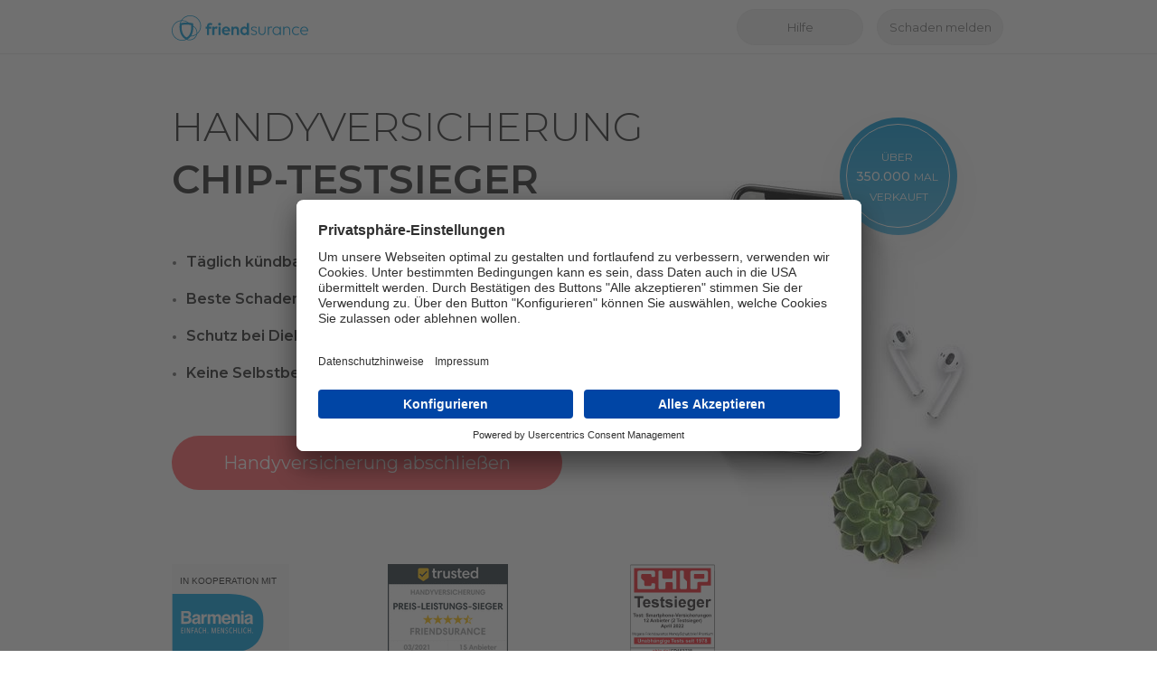

--- FILE ---
content_type: text/html;charset=utf-8
request_url: https://www.friendsurance.de/handyversicherung
body_size: 35322
content:

<!DOCTYPE html PUBLIC "-//W3C//DTD XHTML 1.0 Strict//EN" "http://www.w3.org/TR/xhtml1/DTD/xhtml1-strict.dtd"><html xmlns="http://www.w3.org/1999/xhtml"><head><META http-equiv="Content-Type" content="text/html; charset=UTF-8" >
      <!--58b7f31a-935b-428b-93eb-b561d7bafa08 n-->

    <title>Handyversicherung - CHIP-Testsieger 2022 | Täglich kündbar</title>
    <meta name="keywords" content="">
    <meta name="description" content="Handyversicherung vom mehrfachen Testsieger ✓ Preis-Leistung: Sehr gut ✓ Diebstahlschutz ✓ Keine Selbstbeteiligung ► Zum Angebot!">

    

    


    

    <meta name="robots" content=""><meta name="viewport" content="width=device-width, initial-scale=1.0"><meta http-equiv="X-UA-Compatible" content="IE=edge"><meta name="lp-version" content="v6.24.1"><style title="page-styles" type="text/css" data-page-type="main_desktop">
body {
 color:#666666;
}
a {
 color:#0099e5;
 text-decoration:none;
}
#lp-pom-root {
 display:block;
 background:rgba(255,255,255,1);
 border-style:none;
 margin:auto;
 padding-top:0px;
 border-radius:0px;
 min-width:940px;
 height:11098px;
}
#lp-pom-block-1375 {
 display:block;
 background:rgba(255,255,255,1);
 border-style:none;
 margin:auto;
 border-radius:0px;
 width:100&#37;
 height:60px;
 position:relative;
}
#lp-pom-box-1376 {
 display:block;
 background:rgba(255,255,255,1);
 border-style:none none solid none;
 border-width:1px;
 border-color:#EaEaEa;
 border-radius:0px;
 left:0px;
 top:0px;
 z-index:1;
 width:2000px;
 height:59px;
 position:absolute;
}
#lp-pom-image-1783 {
 display:block;
 background:rgba(255,255,255,0);
 left:20px;
 top:17px;
 z-index:6;
 position:absolute;
}
#lp-pom-button-2132 {
 display:block;
 border-style:solid;
 border-radius:100px;
 left:800px;
 top:10px;
 z-index:15;
 width:138px;
 height:38px;
 position:absolute;
 background:rgba(240,240,240,1);
 box-shadow:none;
 text-shadow:none;
 color:#6f6f6f;
 border-width:1px;
 border-color:#EAEAEA;
 font-size:13px;
 line-height:16px;
 font-weight:400;
 font-family:Montserrat;
 font-style:normal;
 text-align:center;
 background-repeat:no-repeat;
}
#lp-pom-text-2145 {
 display:none;
 background:rgba(255,255,255,0);
 border-style:none;
 border-radius:0px;
 left:209px;
 top:28px;
 z-index:10;
 width:109px;
 height:22px;
 position:absolute;
}
#lp-pom-image-2146 {
 display:none;
 background:rgba(255,255,255,0);
 left:38px;
 top:14px;
 z-index:11;
 position:absolute;
}
#lp-pom-button-2436 {
 display:block;
 border-style:solid;
 border-radius:100px;
 left:645px;
 top:10px;
 z-index:8;
 width:138px;
 height:38px;
 position:absolute;
 background:rgba(240,240,240,1);
 box-shadow:none;
 text-shadow:none;
 color:#6F6F6F;
 border-width:1px;
 border-color:#EAEAEA;
 font-size:13px;
 line-height:16px;
 font-weight:400;
 font-family:Montserrat;
 font-style:normal;
 text-align:center;
 background-repeat:no-repeat;
}
#lp-pom-block-1330 {
 display:block;
 background:rgba(255,255,255,1);
 border-style:none;
 margin-left:auto;
 margin-right:auto;
 margin-bottom:0px;
 border-radius:0px;
 width:100&#37;
 height:759px;
 position:relative;
}
#lp-pom-text-1331 {
 display:block;
 background:rgba(255,255,255,0);
 border-style:none;
 border-radius:0px;
 left:20px;
 top:118px;
 z-index:4;
 width:547px;
 height:116px;
 position:absolute;
}
#lp-pom-text-1334 {
 display:block;
 background:rgba(255,255,255,0);
 border-style:none;
 border-radius:0px;
 left:20px;
 top:263px;
 z-index:5;
 width:593px;
 height:178px;
 position:absolute;
}
#lp-pom-text-1335 {
 display:none;
 background:rgba(255,255,255,0);
 border-style:none;
 border-radius:0px;
 left:54px;
 top:182px;
 z-index:12;
 width:300px;
 height:45px;
 position:absolute;
}
#lp-pom-image-1558 {
 display:none;
 background:rgba(255,255,255,0);
 left:507px;
 top:109px;
 z-index:3;
 position:absolute;
}
#lp-pom-button-1561 {
 display:block;
 border-style:none;
 border-radius:100px;
 left:20px;
 top:482px;
 z-index:53;
 width:432px;
 height:60px;
 position:absolute;
 background:rgba(255,90,95,1);
 box-shadow:none;
 text-shadow:none;
 color:#fff;
 border-width:undefinedpx;
 border-color:#undefined;
 font-size:20px;
 line-height:24px;
 font-weight:400;
 font-family:Montserrat;
 font-style:normal;
 text-align:center;
 background-repeat:no-repeat;
}
#lp-pom-image-1562 {
 display:block;
 background:rgba(255,255,255,0);
 left:259px;
 top:624px;
 z-index:54;
 position:absolute;
}
#lp-pom-box-1589 {
 display:block;
 background:rgba(255,255,255,1);
 border-style:none;
 border-radius:0px;
 left:0px;
 top:758px;
 z-index:52;
 width:30px;
 height:30px;
 position:absolute;
}
#lp-pom-text-1781 {
 display:none;
 background:rgba(255,255,255,0);
 border-style:none;
 border-radius:0px;
 left:10px;
 top:70px;
 z-index:7;
 width:300px;
 height:90px;
 position:absolute;
}
#lp-pom-image-1798 {
 display:block;
 background:rgba(255,255,255,0);
 left:527px;
 top:624px;
 z-index:104;
 position:absolute;
}
#lp-pom-image-1948 {
 display:block;
 background:rgba(255,255,255,0);
 left:498px;
 top:192px;
 z-index:2;
 position:absolute;
}
#lp-pom-image-1950 {
 display:none;
 background:rgba(255,255,255,0);
 left:136px;
 top:312px;
 z-index:9;
 position:absolute;
}
#lp-pom-button-2144 {
 display:none;
 border-style:solid;
 border-radius:100px;
 left:10px;
 top:70px;
 z-index:129;
 width:138px;
 height:38px;
 position:absolute;
 background:rgba(234,234,234,1);
 box-shadow:none;
 text-shadow:none;
 color:#6f6f6f;
 border-width:1px;
 border-color:#fff;
 font-size:13px;
 line-height:16px;
 font-weight:400;
 font-family:Montserrat;
 font-style:normal;
 text-align:center;
 background-repeat:no-repeat;
}
#lp-pom-box-2158 {
 display:block;
 background:rgba(0,150,214,1);
 background:-webkit-linear-gradient(#0096D6, #43B2E1);
 background:-moz-linear-gradient(#0096D6, #43B2E1);
 background:linear-gradient(#0096D6, #43B2E1);
 background:-ms-linear-gradient(#0096D6, #43B2E1);
 background:-o-linear-gradient(#0096D6, #43B2E1);
 border-style:none;
 border-radius:157px;
 left:759px;
 top:130px;
 z-index:132;
 width:130px;
 height:130px;
 position:absolute;
}
#lp-pom-box-2161 {
 display:block;
 background:rgba(0,150,214,0);
 border-style:solid;
 border-width:1px;
 border-color:#ffffff;
 border-radius:157px;
 left:7px;
 top:7px;
 z-index:133;
 width:113px;
 height:113px;
 position:absolute;
}
#lp-pom-text-2128 {
 display:block;
 background:rgba(255,255,255,0);
 border-style:none;
 border-radius:0px;
 left:-12px;
 top:24px;
 z-index:134;
 width:138px;
 height:66px;
 position:absolute;
}
#lp-pom-box-2170 {
 display:block;
 background:rgba(249,249,249,1);
 border-style:none;
 border-radius:0px;
 left:20px;
 top:624px;
 z-index:135;
 width:130px;
 height:100px;
 position:absolute;
}
#lp-pom-image-2116 {
 display:block;
 background:rgba(255,255,255,0);
 left:0px;
 top:33px;
 z-index:137;
 position:absolute;
}
#lp-pom-text-2167 {
 display:block;
 background:rgba(255,255,255,0);
 border-style:none;
 border-radius:0px;
 left:9px;
 top:1px;
 z-index:136;
 width:135px;
 height:32px;
 position:absolute;
}
#lp-pom-box-2222 {
 display:none;
 background:rgba(0,150,214,1);
 background:-webkit-linear-gradient(#0096D6, #43B2E1);
 background:-moz-linear-gradient(#0096D6, #43B2E1);
 background:linear-gradient(#0096D6, #43B2E1);
 background:-ms-linear-gradient(#0096D6, #43B2E1);
 background:-o-linear-gradient(#0096D6, #43B2E1);
 border-style:none;
 border-radius:157px;
 left:30px;
 top:90px;
 z-index:152;
 width:130px;
 height:130px;
 position:absolute;
}
#lp-pom-text-2217 {
 display:none;
 background:rgba(255,255,255,0);
 border-style:none;
 border-radius:0px;
 left:20px;
 top:20px;
 z-index:153;
 width:138px;
 height:42px;
 position:absolute;
}
#lp-pom-block-1366 {
 display:block;
 background:rgba(255,255,255,1);
 border-style:none none none none;
 border-width:undefinedpx;
 border-color:none;
 margin-left:auto;
 margin-right:auto;
 margin-bottom:0px;
 border-radius:0px;
 width:940px;
 height:240px;
 position:relative;
}
#lp-pom-text-1367 {
 display:block;
 background:rgba(255,255,255,0);
 border-style:none;
 border-radius:0px;
 left:0px;
 top:990px;
 z-index:13;
 width:940px;
 height:32px;
 position:absolute;
}
#lp-pom-text-1368 {
 display:block;
 background:rgba(0,153,229,0);
 border-style:none;
 border-radius:0px;
 left:269px;
 top:845px;
 z-index:14;
 width:402px;
 height:67px;
 position:absolute;
}
#lp-pom-box-1369 {
 display:block;
 background:rgba(255,90,95,1);
 border-style:none;
 border-radius:0px;
 left:393px;
 top:935px;
 z-index:16;
 width:150px;
 height:2px;
 position:absolute;
}
#lp-pom-text-1370 {
 display:none;
 background:rgba(255,255,255,0);
 border-style:none;
 border-radius:0px;
 left:-383px;
 top:880px;
 z-index:17;
 width:940px;
 height:38px;
 position:absolute;
}
#lp-pom-block-1383 {
 display:block;
 background:rgba(249,249,249,1);
 border-style:none;
 margin-left:auto;
 margin-right:auto;
 margin-bottom:0px;
 border-radius:0px;
 width:100&#37;
 height:50px;
 position:relative;
}
#lp-pom-image-1385 {
 display:block;
 background:rgba(255,255,255,0);
 left:200px;
 top:1073px;
 z-index:18;
 position:absolute;
}
#lp-pom-text-1386 {
 display:block;
 background:rgba(255,255,255,0);
 border-style:none;
 border-radius:0px;
 left:250px;
 top:1073px;
 z-index:19;
 width:340px;
 height:26px;
 position:absolute;
}
#lp-pom-block-1387 {
 display:block;
 background:rgba(255,255,255,1);
 border-style:none;
 margin-left:auto;
 margin-right:auto;
 margin-bottom:0px;
 border-radius:0px;
 width:100&#37;
 height:50px;
 position:relative;
}
#lp-pom-image-1388 {
 display:block;
 background:rgba(255,255,255,0);
 left:200px;
 top:1123px;
 z-index:20;
 position:absolute;
}
#lp-pom-text-1390 {
 display:block;
 background:rgba(255,255,255,0);
 border-style:none;
 border-radius:0px;
 left:250px;
 top:1123px;
 z-index:21;
 width:413px;
 height:26px;
 position:absolute;
}
#lp-pom-block-1391 {
 display:block;
 background:rgba(249,249,249,1);
 border-style:none;
 margin-left:auto;
 margin-right:auto;
 margin-bottom:0px;
 border-radius:0px;
 width:100&#37;
 height:50px;
 position:relative;
}
#lp-pom-image-1392 {
 display:block;
 background:rgba(255,255,255,0);
 left:200px;
 top:1173px;
 z-index:22;
 position:absolute;
}
#lp-pom-text-1394 {
 display:block;
 background:rgba(255,255,255,0);
 border-style:none;
 border-radius:0px;
 left:250px;
 top:1173px;
 z-index:23;
 width:378px;
 height:26px;
 position:absolute;
}
#lp-pom-block-2139 {
 display:block;
 background:rgba(255,255,255,1);
 border-style:none;
 margin-left:auto;
 margin-right:auto;
 margin-bottom:0px;
 border-radius:0px;
 width:100&#37;
 height:50px;
 position:relative;
}
#lp-pom-image-2140 {
 display:block;
 background:rgba(255,255,255,0);
 left:200px;
 top:1223px;
 z-index:127;
 position:absolute;
}
#lp-pom-text-2141 {
 display:block;
 background:rgba(255,255,255,0);
 border-style:none;
 border-radius:0px;
 left:250px;
 top:1223px;
 z-index:128;
 width:469px;
 height:26px;
 position:absolute;
}
#lp-pom-block-2424 {
 display:block;
 background:rgba(249,249,249,1);
 border-style:none;
 margin-left:auto;
 margin-right:auto;
 margin-bottom:0px;
 border-radius:0px;
 width:100&#37;
 height:50px;
 position:relative;
}
#lp-pom-image-2425 {
 display:block;
 background:rgba(255,255,255,0);
 left:200px;
 top:1273px;
 z-index:165;
 position:absolute;
}
#lp-pom-text-2426 {
 display:block;
 background:rgba(255,255,255,0);
 border-style:none;
 border-radius:0px;
 left:250px;
 top:1273px;
 z-index:166;
 width:404px;
 height:26px;
 position:absolute;
}
#lp-pom-block-2136 {
 display:block;
 background:rgba(255,255,255,1);
 border-style:none;
 margin-left:auto;
 margin-right:auto;
 margin-bottom:0px;
 border-radius:0px;
 width:100&#37;
 height:50px;
 position:relative;
}
#lp-pom-image-2137 {
 display:block;
 background:rgba(255,255,255,0);
 left:200px;
 top:1323px;
 z-index:125;
 position:absolute;
}
#lp-pom-text-2138 {
 display:block;
 background:rgba(255,255,255,0);
 border-style:none;
 border-radius:0px;
 left:250px;
 top:1323px;
 z-index:126;
 width:340px;
 height:26px;
 position:absolute;
}
#lp-pom-block-1395 {
 display:block;
 background:rgba(249,249,249,1);
 border-style:none;
 margin-left:auto;
 margin-right:auto;
 margin-bottom:0px;
 border-radius:0px;
 width:100&#37;
 height:50px;
 position:relative;
}
#lp-pom-image-1396 {
 display:block;
 background:rgba(255,255,255,0);
 left:200px;
 top:1373px;
 z-index:24;
 position:absolute;
}
#lp-pom-text-1398 {
 display:block;
 background:rgba(255,255,255,0);
 border-style:none;
 border-radius:0px;
 left:250px;
 top:1373px;
 z-index:25;
 width:398px;
 height:26px;
 position:absolute;
}
#lp-pom-block-2147 {
 display:block;
 background:rgba(255,255,255,1);
 border-style:none;
 margin-left:auto;
 margin-right:auto;
 margin-bottom:0px;
 border-radius:0px;
 width:100&#37;
 height:50px;
 position:relative;
}
#lp-pom-image-2148 {
 display:block;
 background:rgba(255,255,255,0);
 left:200px;
 top:1423px;
 z-index:130;
 position:absolute;
}
#lp-pom-text-2149 {
 display:block;
 background:rgba(255,255,255,0);
 border-style:none;
 border-radius:0px;
 left:250px;
 top:1423px;
 z-index:131;
 width:340px;
 height:26px;
 position:absolute;
}
#lp-pom-block-1401 {
 display:none;
 background:rgba(255,255,255,0);
 border-style:none;
 margin-left:auto;
 margin-right:auto;
 margin-bottom:0px;
 border-radius:0px;
 width:100&#37;
 height:147px;
 position:relative;
}
#lp-pom-text-1402 {
 display:none;
 background:rgba(255,255,255,0);
 border-style:none;
 border-radius:0px;
 left:0px;
 top:1500px;
 z-index:26;
 width:940px;
 height:32px;
 position:absolute;
}
#lp-pom-text-1403 {
 display:none;
 background:rgba(255,255,255,0);
 border-style:none;
 border-radius:0px;
 left:678px;
 top:1554px;
 z-index:27;
 width:86px;
 height:42px;
 position:absolute;
}
#lp-pom-text-1404 {
 display:none;
 background:rgba(255,255,255,0);
 border-style:none;
 border-radius:0px;
 left:802px;
 top:1554px;
 z-index:28;
 width:97px;
 height:42px;
 position:absolute;
}
#lp-pom-block-1405 {
 display:none;
 background:rgba(234,234,234,1);
 border-style:none;
 margin-left:auto;
 margin-right:auto;
 margin-bottom:0px;
 border-radius:0px;
 width:100&#37;
 height:50px;
 position:relative;
}
#lp-pom-image-1406 {
 display:none;
 background:rgba(255,255,255,0);
 left:714px;
 top:1473px;
 z-index:29;
 position:absolute;
}
#lp-pom-text-1407 {
 display:none;
 background:rgba(255,255,255,0);
 border-style:none;
 border-radius:0px;
 left:0px;
 top:1472px;
 z-index:30;
 width:571px;
 height:26px;
 position:absolute;
}
#lp-pom-image-1408 {
 display:none;
 background:rgba(255,255,255,0);
 left:841px;
 top:1473px;
 z-index:31;
 position:absolute;
}
#lp-pom-block-1409 {
 display:none;
 background:rgba(255,255,255,1);
 border-style:none;
 margin-left:auto;
 margin-right:auto;
 margin-bottom:0px;
 border-radius:0px;
 width:100&#37;
 height:50px;
 position:relative;
}
#lp-pom-image-1410 {
 display:none;
 background:rgba(255,255,255,0);
 left:845px;
 top:1473px;
 z-index:32;
 position:absolute;
}
#lp-pom-text-1411 {
 display:none;
 background:rgba(255,255,255,0);
 border-style:none;
 border-radius:0px;
 left:0px;
 top:1473px;
 z-index:33;
 width:571px;
 height:26px;
 position:absolute;
}
#lp-pom-image-1412 {
 display:none;
 background:rgba(255,255,255,0);
 left:714px;
 top:1473px;
 z-index:34;
 position:absolute;
}
#lp-pom-block-1423 {
 display:none;
 background:rgba(234,234,234,1);
 border-style:none;
 margin-left:auto;
 margin-right:auto;
 margin-bottom:0px;
 border-radius:0px;
 width:100&#37;
 height:50px;
 position:relative;
}
#lp-pom-image-1424 {
 display:none;
 background:rgba(255,255,255,0);
 left:845px;
 top:1473px;
 z-index:38;
 position:absolute;
}
#lp-pom-image-1425 {
 display:none;
 background:rgba(255,255,255,0);
 left:714px;
 top:1473px;
 z-index:39;
 position:absolute;
}
#lp-pom-text-1430 {
 display:none;
 background:rgba(255,255,255,0);
 border-style:none;
 border-radius:0px;
 left:0px;
 top:1472px;
 z-index:40;
 width:571px;
 height:26px;
 position:absolute;
}
#lp-pom-block-1416 {
 display:none;
 background:rgba(255,255,255,1);
 border-style:none;
 margin-left:auto;
 margin-right:auto;
 margin-bottom:0px;
 border-radius:0px;
 width:100&#37;
 height:50px;
 position:relative;
}
#lp-pom-image-1417 {
 display:none;
 background:rgba(255,255,255,0);
 left:845px;
 top:1473px;
 z-index:35;
 position:absolute;
}
#lp-pom-text-1418 {
 display:none;
 background:rgba(255,255,255,0);
 border-style:none;
 border-radius:0px;
 left:0px;
 top:1473px;
 z-index:36;
 width:259px;
 height:26px;
 position:absolute;
}
#lp-pom-image-1419 {
 display:none;
 background:rgba(255,255,255,0);
 left:714px;
 top:1473px;
 z-index:37;
 position:absolute;
}
#lp-pom-block-1431 {
 display:block;
 background:rgba(255,255,255,1);
 border-style:none;
 margin-left:auto;
 margin-right:auto;
 margin-bottom:0px;
 border-radius:0px;
 width:100&#37;
 height:269px;
 position:relative;
}
#lp-pom-box-1590 {
 display:block;
 background:rgba(255,255,255,1);
 border-style:none;
 border-radius:0px;
 left:0px;
 top:1609px;
 z-index:60;
 width:30px;
 height:30px;
 position:absolute;
}
#lp-pom-button-1744 {
 display:block;
 border-style:none;
 border-radius:100px;
 left:294px;
 top:1548px;
 z-index:101;
 width:352px;
 height:50px;
 position:absolute;
 background:rgba(255,90,95,1);
 box-shadow:none;
 text-shadow:none;
 color:#fff;
 border-width:undefinedpx;
 border-color:#undefined;
 font-size:16px;
 line-height:19px;
 font-weight:400;
 font-family:Montserrat;
 font-style:normal;
 text-align:center;
 background-repeat:no-repeat;
}
#lp-pom-image-2234 {
 display:none;
 background:rgba(255,255,255,0);
 left:20px;
 top:1479px;
 z-index:155;
 position:absolute;
}
#lp-pom-block-2083 {
 display:block;
 background:rgba(249,249,249,1);
 border-style:none;
 margin-left:auto;
 margin-right:auto;
 margin-bottom:0px;
 border-radius:0px;
 width:100&#37;
 height:718px;
 position:relative;
}
#lp-pom-image-1434 {
 display:block;
 background:rgba(255,255,255,0);
 left:422px;
 top:1657px;
 z-index:154;
 position:absolute;
}
#lp-pom-text-2084 {
 display:none;
 background:rgba(255,255,255,0);
 border-style:none;
 border-radius:0px;
 left:10px;
 top:1738px;
 z-index:122;
 width:300px;
 height:76px;
 position:absolute;
}
#lp-pom-box-2086 {
 display:block;
 background:rgba(255,90,95,1);
 border-style:none;
 border-radius:0px;
 left:405px;
 top:1864px;
 z-index:123;
 width:150px;
 height:2px;
 position:absolute;
}
#lp-pom-text-2087 {
 display:block;
 background:rgba(0,153,229,0);
 border-style:none;
 border-radius:0px;
 left:148px;
 top:1813px;
 z-index:124;
 width:663px;
 height:38px;
 position:absolute;
}
#lp-pom-text-2091 {
 display:block;
 background:rgba(255,255,255,0);
 border-style:none;
 border-radius:0px;
 left:23px;
 top:1973px;
 z-index:139;
 width:345px;
 height:26px;
 position:absolute;
}
#lp-pom-image-2092 {
 display:block;
 background:rgba(255,255,255,0);
 left:23px;
 top:1905px;
 z-index:138;
 position:absolute;
}
#lp-pom-text-2095 {
 display:block;
 background:rgba(255,255,255,0);
 border-style:none;
 border-radius:0px;
 left:498px;
 top:2021px;
 z-index:142;
 width:405px;
 height:156px;
 position:absolute;
}
#lp-pom-image-2096 {
 display:block;
 background:rgba(255,255,255,0);
 left:498px;
 top:1905px;
 z-index:140;
 position:absolute;
}
#lp-pom-text-2097 {
 display:block;
 background:rgba(255,255,255,0);
 border-style:none;
 border-radius:0px;
 left:498px;
 top:1973px;
 z-index:141;
 width:347px;
 height:26px;
 position:absolute;
}
#lp-pom-button-2101 {
 display:block;
 border-style:none;
 border-radius:100px;
 left:299px;
 top:2324px;
 z-index:143;
 width:352px;
 height:50px;
 position:absolute;
 background:rgba(255,90,95,1);
 box-shadow:none;
 text-shadow:none;
 color:#fff;
 border-width:undefinedpx;
 border-color:#undefined;
 font-size:16px;
 line-height:19px;
 font-weight:400;
 font-family:Montserrat;
 font-style:normal;
 text-align:center;
 background-repeat:no-repeat;
}
#lp-pom-text-2382 {
 display:block;
 background:rgba(255,255,255,0);
 border-style:none;
 border-radius:0px;
 left:23px;
 top:2021px;
 z-index:160;
 width:405px;
 height:208px;
 position:absolute;
}
#lp-pom-block-2067 {
 display:block;
 background:rgba(249,249,249,1);
 border-style:none;
 margin-left:auto;
 margin-right:auto;
 margin-bottom:0px;
 border-radius:0px;
 width:100&#37;
 height:821px;
 position:relative;
}
#lp-pom-text-1467 {
 display:none;
 background:rgba(255,255,255,0);
 border-style:none;
 border-radius:0px;
 left:10px;
 top:2456px;
 z-index:121;
 width:300px;
 height:152px;
 position:absolute;
}
#lp-code-2068 {
 display:block;
 left:50px;
 top:2706px;
 z-index:118;
 width:840px;
 height:468px;
 position:absolute;
}
#lp-pom-box-2072 {
 display:block;
 background:rgba(255,90,95,1);
 border-style:none;
 border-radius:0px;
 left:405px;
 top:2621px;
 z-index:119;
 width:150px;
 height:2px;
 position:absolute;
}
#lp-pom-text-2073 {
 display:block;
 background:rgba(0,153,229,0);
 border-style:none;
 border-radius:0px;
 left:148px;
 top:2531px;
 z-index:120;
 width:663px;
 height:76px;
 position:absolute;
}
#lp-pom-block-1442 {
 display:block;
 background:rgba(249,249,249,1);
 border-style:none;
 margin-left:auto;
 margin-right:auto;
 margin-bottom:0px;
 border-radius:0px;
 width:100&#37;
 height:1173px;
 position:relative;
}
#lp-pom-text-1444 {
 display:block;
 background:rgba(255,255,255,0);
 border-style:none;
 border-radius:0px;
 left:20px;
 top:3380px;
 z-index:55;
 width:430px;
 height:168px;
 position:absolute;
}
#lp-pom-text-1447 {
 display:block;
 background:rgba(255,255,255,0);
 border-style:none;
 border-radius:0px;
 left:20px;
 top:3741px;
 z-index:41;
 width:430px;
 height:120px;
 position:absolute;
}
#lp-pom-text-1459 {
 display:block;
 background:rgba(255,255,255,0);
 border-style:none;
 border-radius:0px;
 left:20px;
 top:3699px;
 z-index:42;
 width:367px;
 height:26px;
 position:absolute;
}
#lp-pom-image-1460 {
 display:block;
 background:rgba(255,255,255,0);
 left:20px;
 top:3640px;
 z-index:43;
 position:absolute;
}
#lp-pom-text-1500 {
 display:block;
 background:rgba(255,255,255,0);
 border-style:none;
 border-radius:0px;
 left:493px;
 top:3380px;
 z-index:48;
 width:430px;
 height:144px;
 position:absolute;
}
#lp-pom-image-1503 {
 display:block;
 background:rgba(255,255,255,0);
 left:493px;
 top:3640px;
 z-index:49;
 position:absolute;
}
#lp-pom-text-1505 {
 display:block;
 background:rgba(255,255,255,0);
 border-style:none;
 border-radius:0px;
 left:493px;
 top:3699px;
 z-index:50;
 width:281px;
 height:32px;
 position:absolute;
}
#lp-pom-text-1506 {
 display:block;
 background:rgba(255,255,255,0);
 border-style:none;
 border-radius:0px;
 left:494px;
 top:3741px;
 z-index:51;
 width:430px;
 height:144px;
 position:absolute;
}
#lp-pom-button-1743 {
 display:block;
 border-style:none;
 border-radius:100px;
 left:290px;
 top:4297px;
 z-index:156;
 width:352px;
 height:50px;
 position:absolute;
 background:rgba(255,90,95,1);
 box-shadow:none;
 text-shadow:none;
 color:#fff;
 border-width:undefinedpx;
 border-color:#undefined;
 font-size:16px;
 line-height:19px;
 font-weight:400;
 font-family:Montserrat;
 font-style:normal;
 text-align:center;
 background-repeat:no-repeat;
}
#lp-pom-text-1966 {
 display:block;
 background:rgba(255,255,255,0);
 border-style:none;
 border-radius:0px;
 left:20px;
 top:4039px;
 z-index:109;
 width:430px;
 height:72px;
 position:absolute;
}
#lp-pom-text-1971 {
 display:block;
 background:rgba(255,255,255,0);
 border-style:none;
 border-radius:0px;
 left:494px;
 top:4039px;
 z-index:110;
 width:430px;
 height:160px;
 position:absolute;
}
#lp-pom-text-1972 {
 display:block;
 background:rgba(255,255,255,0);
 border-style:solid;
 border-width:1px;
 border-color:#fff;
 border-radius:0px;
 left:19px;
 top:4146px;
 z-index:111;
 width:215px;
 height:26px;
 position:absolute;
}
#lp-pom-text-1973 {
 display:block;
 background:rgba(255,255,255,0);
 border-style:solid;
 border-width:1px;
 border-color:#fff;
 border-radius:0px;
 left:19px;
 top:4171px;
 z-index:112;
 width:215px;
 height:26px;
 position:absolute;
}
#lp-pom-text-1975 {
 display:block;
 background:rgba(255,255,255,0);
 border-style:solid;
 border-width:1px;
 border-color:#fff;
 border-radius:0px;
 left:19px;
 top:4121px;
 z-index:108;
 width:220px;
 height:26px;
 position:absolute;
}
#lp-pom-text-1980 {
 display:block;
 background:rgba(255,255,255,0);
 border-style:solid;
 border-width:1px;
 border-color:#fff;
 border-radius:0px;
 left:234px;
 top:4121px;
 z-index:113;
 width:220px;
 height:26px;
 position:absolute;
}
#lp-pom-text-1981 {
 display:block;
 background:rgba(255,255,255,0);
 border-style:solid;
 border-width:1px;
 border-color:#fff;
 border-radius:0px;
 left:234px;
 top:4146px;
 z-index:114;
 width:215px;
 height:26px;
 position:absolute;
}
#lp-pom-text-1982 {
 display:block;
 background:rgba(255,255,255,0);
 border-style:solid;
 border-width:1px;
 border-color:#fff;
 border-radius:0px;
 left:234px;
 top:4171px;
 z-index:115;
 width:215px;
 height:26px;
 position:absolute;
}
#lp-pom-text-2031 {
 display:block;
 background:rgba(255,255,255,0);
 border-style:solid;
 border-width:1px;
 border-color:#fff;
 border-radius:0px;
 left:19px;
 top:4196px;
 z-index:116;
 width:215px;
 height:26px;
 position:absolute;
}
#lp-pom-text-2032 {
 display:block;
 background:rgba(255,255,255,0);
 border-style:solid;
 border-width:1px;
 border-color:#fff;
 border-radius:0px;
 left:234px;
 top:4196px;
 z-index:117;
 width:215px;
 height:26px;
 position:absolute;
}
#lp-pom-text-2180 {
 display:block;
 background:rgba(255,255,255,0);
 border-style:none;
 border-radius:0px;
 left:20px;
 top:3338px;
 z-index:144;
 width:345px;
 height:26px;
 position:absolute;
}
#lp-pom-image-2181 {
 display:block;
 background:rgba(255,255,255,0);
 left:20px;
 top:3277px;
 z-index:145;
 position:absolute;
}
#lp-pom-image-2189 {
 display:block;
 background:rgba(255,255,255,0);
 left:490px;
 top:3277px;
 z-index:146;
 position:absolute;
}
#lp-pom-text-2190 {
 display:block;
 background:rgba(255,255,255,0);
 border-style:none;
 border-radius:0px;
 left:493px;
 top:3338px;
 z-index:147;
 width:281px;
 height:26px;
 position:absolute;
}
#lp-pom-image-2204 {
 display:block;
 background:rgba(255,255,255,0);
 left:20px;
 top:3941px;
 z-index:148;
 position:absolute;
}
#lp-pom-text-2205 {
 display:block;
 background:rgba(255,255,255,0);
 border-style:none;
 border-radius:0px;
 left:20px;
 top:3998px;
 z-index:149;
 width:291px;
 height:26px;
 position:absolute;
}
#lp-pom-image-2206 {
 display:block;
 background:rgba(255,255,255,0);
 left:492px;
 top:3937px;
 z-index:150;
 position:absolute;
}
#lp-pom-text-2207 {
 display:block;
 background:rgba(255,255,255,0);
 border-style:none;
 border-radius:0px;
 left:495px;
 top:3998px;
 z-index:151;
 width:370px;
 height:26px;
 position:absolute;
}
#lp-pom-block-2386 {
 display:block;
 background:rgba(249,249,249,1);
 border-style:none;
 margin-left:auto;
 margin-right:auto;
 margin-bottom:0px;
 border-radius:0px;
 width:100&#37;
 height:1244px;
 position:relative;
}
#lp-pom-button-2395 {
 display:block;
 border-style:none;
 border-radius:100px;
 left:304px;
 top:5564px;
 z-index:161;
 width:352px;
 height:50px;
 position:absolute;
 background:rgba(255,90,95,1);
 box-shadow:none;
 text-shadow:none;
 color:#fff;
 border-width:undefinedpx;
 border-color:#undefined;
 font-size:16px;
 line-height:19px;
 font-weight:400;
 font-family:Montserrat;
 font-style:normal;
 text-align:center;
 background-repeat:no-repeat;
}
#lp-pom-text-2417 {
 display:block;
 background:rgba(0,153,229,0);
 border-style:none;
 border-radius:0px;
 left:148px;
 top:4525px;
 z-index:162;
 width:663px;
 height:76px;
 position:absolute;
}
#lp-pom-box-2418 {
 display:block;
 background:rgba(255,90,95,1);
 border-style:none;
 border-radius:0px;
 left:405px;
 top:4615px;
 z-index:163;
 width:150px;
 height:2px;
 position:absolute;
}
#lp-code-2421 {
 display:block;
 left:15px;
 top:4691px;
 z-index:164;
 width:888px;
 height:832px;
 position:absolute;
}
#lp-pom-block-1639 {
 display:block;
 background:rgba(249,249,249,1);
 border-style:none;
 margin-left:auto;
 margin-right:auto;
 margin-bottom:0px;
 border-radius:0px;
 width:100&#37;
 height:2411px;
 position:relative;
}
#lp-pom-text-1643 {
 display:block;
 background:rgba(0,153,229,0);
 border-style:none;
 border-radius:0px;
 left:138px;
 top:5734px;
 z-index:56;
 width:663px;
 height:76px;
 position:absolute;
}
#lp-pom-box-1644 {
 display:block;
 background:rgba(255,90,95,1);
 border-style:none;
 border-radius:0px;
 left:395px;
 top:5835px;
 z-index:61;
 width:150px;
 height:2px;
 position:absolute;
}
#lp-pom-box-1657 {
 display:block;
 background:rgba(240,240,240,1);
 border-style:none;
 border-radius:0px;
 left:0px;
 top:6807px;
 z-index:68;
 width:305px;
 height:1090px;
 position:absolute;
}
#lp-pom-text-1658 {
 display:block;
 background:rgba(255,255,255,0);
 border-style:none;
 border-radius:0px;
 left:23px;
 top:138px;
 z-index:69;
 width:260px;
 height:948px;
 position:absolute;
}
#lp-pom-text-1659 {
 display:block;
 background:rgba(255,255,255,0);
 border-style:none;
 border-radius:0px;
 left:23px;
 top:88px;
 z-index:70;
 width:265px;
 height:32px;
 position:absolute;
}
#lp-pom-image-1660 {
 display:block;
 background:rgba(255,255,255,0);
 left:23px;
 top:20px;
 z-index:72;
 position:absolute;
}
#lp-pom-box-1661 {
 display:block;
 background:rgba(240,240,240,1);
 border-style:none;
 border-radius:0px;
 left:317px;
 top:6807px;
 z-index:62;
 width:305px;
 height:1090px;
 position:absolute;
}
#lp-pom-text-1662 {
 display:block;
 background:rgba(255,255,255,0);
 border-style:none;
 border-radius:0px;
 left:23px;
 top:138px;
 z-index:63;
 width:260px;
 height:922px;
 position:absolute;
}
#lp-pom-text-1663 {
 display:block;
 background:rgba(255,255,255,0);
 border-style:none;
 border-radius:0px;
 left:23px;
 top:88px;
 z-index:64;
 width:264px;
 height:32px;
 position:absolute;
}
#lp-pom-image-1664 {
 display:block;
 background:rgba(255,255,255,0);
 left:23px;
 top:20px;
 z-index:65;
 position:absolute;
}
#lp-pom-box-1665 {
 display:block;
 background:rgba(240,240,240,1);
 border-style:none;
 border-radius:0px;
 left:635px;
 top:6807px;
 z-index:97;
 width:305px;
 height:1090px;
 position:absolute;
}
#lp-pom-text-1666 {
 display:block;
 background:rgba(255,255,255,0);
 border-style:none;
 border-radius:0px;
 left:23px;
 top:138px;
 z-index:100;
 width:260px;
 height:874px;
 position:absolute;
}
#lp-pom-text-1667 {
 display:block;
 background:rgba(255,255,255,0);
 border-style:none;
 border-radius:0px;
 left:23px;
 top:88px;
 z-index:98;
 width:272px;
 height:32px;
 position:absolute;
}
#lp-pom-image-1668 {
 display:block;
 background:rgba(255,255,255,0);
 left:23px;
 top:20px;
 z-index:99;
 position:absolute;
}
#lp-pom-button-1745 {
 display:block;
 border-style:none;
 border-radius:100px;
 left:294px;
 top:7965px;
 z-index:102;
 width:352px;
 height:50px;
 position:absolute;
 background:rgba(255,90,95,1);
 box-shadow:none;
 text-shadow:none;
 color:#fff;
 border-width:undefinedpx;
 border-color:#undefined;
 font-size:16px;
 line-height:19px;
 font-weight:400;
 font-family:Montserrat;
 font-style:normal;
 text-align:center;
 background-repeat:no-repeat;
}
#lp-pom-image-1929 {
 display:block;
 background:rgba(255,255,255,0);
 left:170px;
 top:5893px;
 z-index:105;
 position:absolute;
}
#lp-pom-image-1951 {
 display:none;
 background:rgba(255,255,255,0);
 left:156px;
 top:5849px;
 z-index:106;
 position:absolute;
}
#lp-pom-image-1954 {
 display:none;
 background:rgba(255,255,255,0);
 left:195px;
 top:6914px;
 z-index:107;
 position:absolute;
}
#lp-pom-box-1959 {
 display:none;
 background:rgba(255,255,255,1);
 border-style:solid;
 border-width:1px;
 border-color:#ccc;
 border-radius:0px;
 left:-12px;
 top:7191px;
 z-index:57;
 width:98px;
 height:98px;
 position:absolute;
}
#lp-pom-text-1656 {
 display:none;
 background:rgba(255,255,255,0);
 border-style:none;
 border-radius:0px;
 left:-1px;
 top:1052px;
 z-index:58;
 width:940px;
 height:32px;
 position:absolute;
}
#lp-pom-image-1956 {
 display:none;
 background:rgba(255,255,255,0);
 left:178px;
 top:1604px;
 z-index:59;
 position:absolute;
}
#lp-pom-image-2284 {
 display:block;
 background:rgba(255,255,255,0);
 left:170px;
 top:6205px;
 z-index:158;
 position:absolute;
}
#lp-pom-block-1670 {
 display:block;
 background:rgba(249,249,249,1);
 border-style:none;
 margin-left:auto;
 margin-right:auto;
 margin-bottom:1px;
 border-radius:0px;
 width:100&#37;
 height:1907px;
 position:relative;
}
#lp-pom-text-1711 {
 display:block;
 background:rgba(0,153,229,0);
 border-style:none;
 border-radius:0px;
 left:292px;
 top:8151px;
 z-index:66;
 width:355px;
 height:76px;
 position:absolute;
}
#lp-pom-box-1712 {
 display:block;
 background:rgba(255,90,95,1);
 border-style:none;
 border-radius:0px;
 left:394px;
 top:8238px;
 z-index:67;
 width:150px;
 height:2px;
 position:absolute;
}
#lp-pom-text-1713 {
 display:block;
 background:rgba(255,255,255,0);
 border-style:none;
 border-radius:0px;
 left:208px;
 top:8363px;
 z-index:71;
 width:530px;
 height:26px;
 position:absolute;
}
#lp-pom-image-1714 {
 display:block;
 background:rgba(255,255,255,0);
 left:208px;
 top:8297px;
 z-index:73;
 position:absolute;
}
#lp-pom-text-1715 {
 display:block;
 background:rgba(255,255,255,0);
 border-style:none;
 border-radius:0px;
 left:208px;
 top:8404px;
 z-index:74;
 width:526px;
 height:250px;
 position:absolute;
}
#lp-pom-image-1716 {
 display:block;
 background:rgba(255,255,255,0);
 left:208px;
 top:8723px;
 z-index:75;
 position:absolute;
}
#lp-pom-text-1717 {
 display:block;
 background:rgba(255,255,255,0);
 border-style:none;
 border-radius:0px;
 left:208px;
 top:8781px;
 z-index:76;
 width:418px;
 height:32px;
 position:absolute;
}
#lp-pom-text-1718 {
 display:block;
 background:rgba(255,255,255,0);
 border-style:none;
 border-radius:0px;
 left:208px;
 top:8829px;
 z-index:77;
 width:530px;
 height:198px;
 position:absolute;
}
#lp-pom-image-1719 {
 display:block;
 background:rgba(255,255,255,0);
 left:208px;
 top:9070px;
 z-index:78;
 position:absolute;
}
#lp-pom-text-1720 {
 display:block;
 background:rgba(255,255,255,0);
 border-style:none;
 border-radius:0px;
 left:208px;
 top:9138px;
 z-index:79;
 width:530px;
 height:26px;
 position:absolute;
}
#lp-pom-text-1721 {
 display:block;
 background:rgba(255,255,255,0);
 border-style:none;
 border-radius:0px;
 left:208px;
 top:9176px;
 z-index:80;
 width:530px;
 height:78px;
 position:absolute;
}
#lp-pom-image-1722 {
 display:block;
 background:rgba(255,255,255,0);
 left:208px;
 top:9301px;
 z-index:81;
 position:absolute;
}
#lp-pom-text-1723 {
 display:block;
 background:rgba(255,255,255,0);
 border-style:none;
 border-radius:0px;
 left:208px;
 top:9366px;
 z-index:82;
 width:530px;
 height:26px;
 position:absolute;
}
#lp-pom-text-1724 {
 display:block;
 background:rgba(255,255,255,0);
 border-style:none;
 border-radius:0px;
 left:208px;
 top:9407px;
 z-index:83;
 width:530px;
 height:182px;
 position:absolute;
}
#lp-pom-box-1725 {
 display:block;
 background:rgba(240,240,240,1);
 border-style:none;
 border-radius:0px;
 left:0px;
 top:9614px;
 z-index:84;
 width:940px;
 height:389px;
 position:absolute;
}
#lp-pom-text-1726 {
 display:block;
 background:rgba(255,255,255,0);
 border-style:none;
 border-radius:0px;
 left:40px;
 top:35px;
 z-index:85;
 width:530px;
 height:32px;
 position:absolute;
}
#lp-pom-text-1727 {
 display:block;
 background:rgba(255,255,255,0);
 border-style:none;
 border-radius:0px;
 left:40px;
 top:86px;
 z-index:86;
 width:863px;
 height:266px;
 position:absolute;
}
#lp-pom-box-2283 {
 display:none;
 background:rgba(255,255,255,1);
 border-style:solid;
 border-width:1px;
 border-color:#ccc;
 border-radius:0px;
 left:-42px;
 top:8628px;
 z-index:157;
 width:98px;
 height:98px;
 position:absolute;
}
#lp-pom-block-1728 {
 display:block;
 background:rgba(255,255,255,1);
 border-style:none;
 margin-left:auto;
 margin-right:auto;
 margin-bottom:0px;
 border-radius:0px;
 width:100&#37;
 height:1019px;
 position:relative;
}
#lp-pom-text-1731 {
 display:block;
 background:rgba(0,153,229,0);
 border-style:none;
 border-radius:0px;
 left:228px;
 top:10050px;
 z-index:87;
 width:483px;
 height:76px;
 position:absolute;
}
#lp-pom-box-1732 {
 display:block;
 background:rgba(255,90,95,1);
 border-style:none;
 border-radius:0px;
 left:395px;
 top:10148px;
 z-index:88;
 width:150px;
 height:2px;
 position:absolute;
}
#lp-pom-image-1733 {
 display:block;
 background:rgba(255,255,255,0);
 left:20px;
 top:10208px;
 z-index:89;
 position:absolute;
}
#lp-pom-image-1734 {
 display:block;
 background:rgba(255,255,255,0);
 left:640px;
 top:10208px;
 z-index:90;
 position:absolute;
}
#lp-pom-text-1736 {
 display:block;
 background:rgba(255,255,255,0);
 border-style:none;
 border-radius:0px;
 left:20px;
 top:10390px;
 z-index:91;
 width:280px;
 height:87px;
 position:absolute;
}
#lp-pom-text-1737 {
 display:block;
 background:rgba(255,255,255,0);
 border-style:none;
 border-radius:0px;
 left:330px;
 top:10390px;
 z-index:92;
 width:265px;
 height:87px;
 position:absolute;
}
#lp-pom-text-1738 {
 display:block;
 background:rgba(255,255,255,0);
 border-style:none;
 border-radius:0px;
 left:640px;
 top:10390px;
 z-index:93;
 width:253px;
 height:116px;
 position:absolute;
}
#lp-pom-text-1739 {
 display:block;
 background:rgba(255,255,255,0);
 border-style:none;
 border-radius:0px;
 left:20px;
 top:10534px;
 z-index:94;
 width:280px;
 height:276px;
 position:absolute;
}
#lp-pom-text-1740 {
 display:block;
 background:rgba(255,255,255,0);
 border-style:none;
 border-radius:0px;
 left:330px;
 top:10533px;
 z-index:95;
 width:280px;
 height:276px;
 position:absolute;
}
#lp-pom-text-1741 {
 display:block;
 background:rgba(255,255,255,0);
 border-style:none;
 border-radius:0px;
 left:640px;
 top:10533px;
 z-index:96;
 width:274px;
 height:250px;
 position:absolute;
}
#lp-pom-button-1742 {
 display:block;
 border-style:none;
 border-radius:100px;
 left:287px;
 top:10886px;
 z-index:103;
 width:352px;
 height:50px;
 position:absolute;
 background:rgba(255,90,95,1);
 box-shadow:none;
 text-shadow:none;
 color:#fff;
 border-width:undefinedpx;
 border-color:#undefined;
 font-size:16px;
 line-height:19px;
 font-weight:400;
 font-family:Montserrat;
 font-style:normal;
 text-align:center;
 background-repeat:no-repeat;
}
#lp-pom-image-2301 {
 display:block;
 background:rgba(255,255,255,0);
 left:330px;
 top:10208px;
 z-index:159;
 position:absolute;
}
#lp-pom-block-1468 {
 display:block;
 background:rgba(255,255,255,1);
 border-style:none none none none;
 border-width:undefinedpx;
 border-color:none;
 margin:auto;
 border-radius:0px;
 width:940px;
 height:76px;
 position:relative;
}
#lp-pom-text-1469 {
 display:block;
 background:rgba(255,255,255,0);
 border-style:none;
 border-radius:0px;
 left:7px;
 top:11051px;
 z-index:44;
 width:300px;
 height:16px;
 position:absolute;
}
#lp-pom-text-1470 {
 display:block;
 background:rgba(255,255,255,0);
 border-style:none;
 border-radius:0px;
 left:702px;
 top:11051px;
 z-index:45;
 width:41px;
 height:17px;
 position:absolute;
}
#lp-pom-text-1471 {
 display:block;
 background:rgba(255,255,255,0);
 border-style:none;
 border-radius:0px;
 left:759px;
 top:11051px;
 z-index:46;
 width:80px;
 height:17px;
 position:absolute;
}
#lp-pom-text-1472 {
 display:block;
 background:rgba(255,255,255,0);
 border-style:none;
 border-radius:0px;
 left:855px;
 top:11051px;
 z-index:47;
 width:75px;
 height:17px;
 position:absolute;
}
#lp-pom-root .lp-positioned-content {
 top:0px;
 width:940px;
 margin-left:-470px;
}
#lp-pom-block-1375 .lp-pom-block-content {
 margin-left:auto;
 margin-right:auto;
 width:940px;
 height:60px;
}
#lp-pom-block-1330 .lp-pom-block-content {
 margin-left:auto;
 margin-right:auto;
 width:940px;
 height:759px;
}
#lp-pom-block-1366 .lp-pom-block-content {
 margin-left:auto;
 margin-right:auto;
 width:940px;
 height:240px;
}
#lp-pom-block-1383 .lp-pom-block-content {
 margin-left:auto;
 margin-right:auto;
 width:940px;
 height:50px;
}
#lp-pom-block-1387 .lp-pom-block-content {
 margin-left:auto;
 margin-right:auto;
 width:940px;
 height:50px;
}
#lp-pom-block-1391 .lp-pom-block-content {
 margin-left:auto;
 margin-right:auto;
 width:940px;
 height:50px;
}
#lp-pom-block-2139 .lp-pom-block-content {
 margin-left:auto;
 margin-right:auto;
 width:940px;
 height:50px;
}
#lp-pom-block-2424 .lp-pom-block-content {
 margin-left:auto;
 margin-right:auto;
 width:940px;
 height:50px;
}
#lp-pom-block-2136 .lp-pom-block-content {
 margin-left:auto;
 margin-right:auto;
 width:940px;
 height:50px;
}
#lp-pom-block-1395 .lp-pom-block-content {
 margin-left:auto;
 margin-right:auto;
 width:940px;
 height:50px;
}
#lp-pom-block-2147 .lp-pom-block-content {
 margin-left:auto;
 margin-right:auto;
 width:940px;
 height:50px;
}
#lp-pom-block-1401 .lp-pom-block-content {
 margin-left:auto;
 margin-right:auto;
 width:940px;
 height:147px;
}
#lp-pom-block-1405 .lp-pom-block-content {
 margin-left:auto;
 margin-right:auto;
 width:940px;
 height:50px;
}
#lp-pom-block-1409 .lp-pom-block-content {
 margin-left:auto;
 margin-right:auto;
 width:940px;
 height:50px;
}
#lp-pom-block-1423 .lp-pom-block-content {
 margin-left:auto;
 margin-right:auto;
 width:940px;
 height:50px;
}
#lp-pom-block-1416 .lp-pom-block-content {
 margin-left:auto;
 margin-right:auto;
 width:940px;
 height:50px;
}
#lp-pom-block-1431 .lp-pom-block-content {
 margin-left:auto;
 margin-right:auto;
 width:940px;
 height:269px;
}
#lp-pom-block-2083 .lp-pom-block-content {
 margin-left:auto;
 margin-right:auto;
 width:940px;
 height:718px;
}
#lp-pom-block-2067 .lp-pom-block-content {
 margin-left:auto;
 margin-right:auto;
 width:940px;
 height:821px;
}
#lp-pom-block-1442 .lp-pom-block-content {
 margin-left:auto;
 margin-right:auto;
 width:940px;
 height:1173px;
}
#lp-pom-block-2386 .lp-pom-block-content {
 margin-left:auto;
 margin-right:auto;
 width:940px;
 height:1244px;
}
#lp-pom-block-1639 .lp-pom-block-content {
 margin-left:auto;
 margin-right:auto;
 width:940px;
 height:2411px;
}
#lp-pom-block-1670 .lp-pom-block-content {
 margin-left:auto;
 margin-right:auto;
 width:940px;
 height:1907px;
}
#lp-pom-block-1728 .lp-pom-block-content {
 margin-left:auto;
 margin-right:auto;
 width:940px;
 height:1019px;
}
#lp-pom-block-1468 .lp-pom-block-content {
 margin-left:auto;
 margin-right:auto;
 width:940px;
 height:76px;
}
#lp-pom-image-1385 .lp-pom-image-container {
 border-style:none;
 border-radius:0px;
 width:24px;
 height:24px;
}
#lp-pom-image-1385 .lp-pom-image-container img {
 width:24px;
 height:24px;
}
#lp-pom-image-1388 .lp-pom-image-container {
 border-style:none;
 border-radius:0px;
 width:24px;
 height:24px;
}
#lp-pom-image-1388 .lp-pom-image-container img {
 width:24px;
 height:24px;
}
#lp-pom-image-1392 .lp-pom-image-container {
 border-style:none;
 border-radius:0px;
 width:24px;
 height:24px;
}
#lp-pom-image-1392 .lp-pom-image-container img {
 width:24px;
 height:24px;
}
#lp-pom-image-1396 .lp-pom-image-container {
 border-style:none;
 border-radius:0px;
 width:24px;
 height:24px;
}
#lp-pom-image-1396 .lp-pom-image-container img {
 width:24px;
 height:24px;
}
#lp-pom-image-1406 .lp-pom-image-container {
 border-style:none;
 border-radius:0px;
 width:24px;
 height:24px;
}
#lp-pom-image-1406 .lp-pom-image-container img {
 width:24px;
 height:24px;
}
#lp-pom-image-1408 .lp-pom-image-container {
 border-style:none;
 border-radius:0px;
 width:24px;
 height:24px;
}
#lp-pom-image-1408 .lp-pom-image-container img {
 width:24px;
 height:24px;
}
#lp-pom-image-1410 .lp-pom-image-container {
 border-style:none;
 border-radius:0px;
 width:24px;
 height:24px;
}
#lp-pom-image-1410 .lp-pom-image-container img {
 width:24px;
 height:24px;
}
#lp-pom-image-1412 .lp-pom-image-container {
 border-style:none;
 border-radius:0px;
 width:24px;
 height:24px;
}
#lp-pom-image-1412 .lp-pom-image-container img {
 width:24px;
 height:24px;
}
#lp-pom-image-1417 .lp-pom-image-container {
 border-style:none;
 border-radius:0px;
 width:24px;
 height:24px;
}
#lp-pom-image-1417 .lp-pom-image-container img {
 width:24px;
 height:24px;
}
#lp-pom-image-1419 .lp-pom-image-container {
 border-style:none;
 border-radius:0px;
 width:24px;
 height:24px;
}
#lp-pom-image-1419 .lp-pom-image-container img {
 width:24px;
 height:24px;
}
#lp-pom-image-1424 .lp-pom-image-container {
 border-style:none;
 border-radius:0px;
 width:24px;
 height:24px;
}
#lp-pom-image-1424 .lp-pom-image-container img {
 width:24px;
 height:24px;
}
#lp-pom-image-1425 .lp-pom-image-container {
 border-style:none;
 border-radius:0px;
 width:24px;
 height:24px;
}
#lp-pom-image-1425 .lp-pom-image-container img {
 width:24px;
 height:24px;
}
#lp-pom-image-1434 .lp-pom-image-container {
 border-style:none;
 border-radius:0px;
 width:96px;
 height:111px;
}
#lp-pom-image-1434 .lp-pom-image-container img {
 width:96px;
 height:111px;
}
#lp-pom-image-1460 .lp-pom-image-container {
 border-style:none;
 border-radius:0px;
 width:36px;
 height:36px;
}
#lp-pom-image-1460 .lp-pom-image-container img {
 width:36px;
 height:36px;
}
#lp-pom-image-1503 .lp-pom-image-container {
 border-style:none;
 border-radius:0px;
 width:36px;
 height:36px;
}
#lp-pom-image-1503 .lp-pom-image-container img {
 width:36px;
 height:36px;
}
#lp-pom-image-1558 .lp-pom-image-container {
 border-style:none;
 border-radius:0px;
 width:429px;
 height:466px;
}
#lp-pom-image-1558 .lp-pom-image-container img {
 width:429px;
 height:466px;
}
#lp-pom-button-1561:hover {
 background:rgba(242,68,73,1);
 box-shadow:none;
 color:#fff;
}
#lp-pom-button-1561:active {
 background:rgba(230,57,61,1);
 box-shadow:none;
 color:#fff;
}
#lp-pom-button-1561 .label {
 margin-top:-12px;
}
#lp-pom-image-1562 .lp-pom-image-container {
 border-style:none;
 border-radius:0px;
 width:133px;
 height:100px;
}
#lp-pom-image-1562 .lp-pom-image-container img {
 width:133px;
 height:100px;
}
#lp-pom-image-1660 .lp-pom-image-container {
 border-style:none;
 border-radius:0px;
 width:36px;
 height:36px;
}
#lp-pom-image-1660 .lp-pom-image-container img {
 width:36px;
 height:36px;
}
#lp-pom-image-1664 .lp-pom-image-container {
 border-style:none;
 border-radius:0px;
 width:36px;
 height:36px;
}
#lp-pom-image-1664 .lp-pom-image-container img {
 width:36px;
 height:36px;
}
#lp-pom-image-1668 .lp-pom-image-container {
 border-style:none;
 border-radius:0px;
 width:36px;
 height:36px;
}
#lp-pom-image-1668 .lp-pom-image-container img {
 width:36px;
 height:36px;
}
#lp-pom-image-1714 .lp-pom-image-container {
 border-style:none;
 border-radius:0px;
 width:36px;
 height:36px;
}
#lp-pom-image-1714 .lp-pom-image-container img {
 width:36px;
 height:36px;
}
#lp-pom-image-1716 .lp-pom-image-container {
 border-style:none;
 border-radius:0px;
 width:36px;
 height:36px;
}
#lp-pom-image-1716 .lp-pom-image-container img {
 width:36px;
 height:36px;
}
#lp-pom-image-1719 .lp-pom-image-container {
 border-style:none;
 border-radius:0px;
 width:36px;
 height:36px;
}
#lp-pom-image-1719 .lp-pom-image-container img {
 width:36px;
 height:36px;
}
#lp-pom-image-1722 .lp-pom-image-container {
 border-style:none;
 border-radius:0px;
 width:36px;
 height:36px;
}
#lp-pom-image-1722 .lp-pom-image-container img {
 width:36px;
 height:36px;
}
#lp-pom-image-1733 .lp-pom-image-container {
 border-style:none;
 border-radius:0px;
 width:280px;
 height:154px;
}
#lp-pom-image-1733 .lp-pom-image-container img {
 width:280px;
 height:154px;
}
#lp-pom-image-1734 .lp-pom-image-container {
 border-style:none;
 border-radius:0px;
 width:280px;
 height:154px;
}
#lp-pom-image-1734 .lp-pom-image-container img {
 width:280px;
 height:154px;
}
#lp-pom-button-1742:hover {
 background:rgba(242,68,73,1);
 box-shadow:none;
 color:#fff;
}
#lp-pom-button-1742:active {
 background:rgba(230,57,61,1);
 box-shadow:none;
 color:#fff;
}
#lp-pom-button-1742 .label {
 margin-top:-10px;
}
#lp-pom-button-1743:hover {
 background:rgba(242,68,73,1);
 box-shadow:none;
 color:#fff;
}
#lp-pom-button-1743:active {
 background:rgba(230,57,61,1);
 box-shadow:none;
 color:#fff;
}
#lp-pom-button-1743 .label {
 margin-top:-10px;
}
#lp-pom-button-1744:hover {
 background:rgba(242,68,73,1);
 box-shadow:none;
 color:#fff;
}
#lp-pom-button-1744:active {
 background:rgba(230,57,61,1);
 box-shadow:none;
 color:#fff;
}
#lp-pom-button-1744 .label {
 margin-top:-10px;
}
#lp-pom-button-1745:hover {
 background:rgba(242,68,73,1);
 box-shadow:none;
 color:#fff;
}
#lp-pom-button-1745:active {
 background:rgba(230,57,61,1);
 box-shadow:none;
 color:#fff;
}
#lp-pom-button-1745 .label {
 margin-top:-10px;
}
#lp-pom-image-1783 .lp-pom-image-container {
 border-style:none;
 border-radius:0px;
 width:151px;
 height:28px;
}
#lp-pom-image-1783 .lp-pom-image-container img {
 width:151px;
 height:28px;
}
#lp-pom-image-1798 .lp-pom-image-container {
 border-style:none;
 border-radius:0px;
 width:94px;
 height:100px;
}
#lp-pom-image-1798 .lp-pom-image-container img {
 width:94px;
 height:100px;
}
#lp-pom-image-1929 .lp-pom-image-container {
 border-style:none;
 border-radius:0px;
 width:600px;
 height:266px;
}
#lp-pom-image-1929 .lp-pom-image-container img {
 width:600px;
 height:266px;
}
#lp-pom-image-1948 .lp-pom-image-container {
 border-style:none;
 border-radius:0px;
 width:414px;
 height:448px;
}
#lp-pom-image-1948 .lp-pom-image-container img {
 width:414px;
 height:448px;
}
#lp-pom-image-1950 .lp-pom-image-container {
 border-style:none;
 border-radius:0px;
 width:166px;
 height:283px;
}
#lp-pom-image-1950 .lp-pom-image-container img {
 width:166px;
 height:283px;
}
#lp-pom-image-1951 .lp-pom-image-container {
 border-style:none;
 border-radius:0px;
 width:272px;
 height:465px;
}
#lp-pom-image-1951 .lp-pom-image-container img {
 width:272px;
 height:465px;
}
#lp-pom-image-1954 .lp-pom-image-container {
 border-style:none;
 border-radius:0px;
 width:300px;
 height:897px;
}
#lp-pom-image-1954 .lp-pom-image-container img {
 width:300px;
 height:897px;
}
#lp-pom-image-1956 .lp-pom-image-container {
 border-style:none;
 border-radius:0px;
 width:150px;
 height:150px;
}
#lp-pom-image-1956 .lp-pom-image-container img {
 width:150px;
 height:150px;
}
#lp-pom-image-2092 .lp-pom-image-container {
 border-style:none;
 border-radius:0px;
 width:40px;
 height:40px;
}
#lp-pom-image-2092 .lp-pom-image-container img {
 width:40px;
 height:40px;
}
#lp-pom-image-2096 .lp-pom-image-container {
 border-style:none;
 border-radius:0px;
 width:40px;
 height:40px;
}
#lp-pom-image-2096 .lp-pom-image-container img {
 width:40px;
 height:40px;
}
#lp-pom-button-2101:hover {
 background:rgba(242,68,73,1);
 box-shadow:none;
 color:#fff;
}
#lp-pom-button-2101:active {
 background:rgba(230,57,61,1);
 box-shadow:none;
 color:#fff;
}
#lp-pom-button-2101 .label {
 margin-top:-10px;
}
#lp-pom-image-2116 .lp-pom-image-container {
 border-style:none;
 border-radius:0px;
 width:102px;
 height:65px;
}
#lp-pom-image-2116 .lp-pom-image-container img {
 width:102px;
 height:65px;
}
#lp-pom-button-2132:hover {
 background:rgba(255,255,255,1);
 box-shadow:none;
 color:#ff5a5f;
}
#lp-pom-button-2132:active {
 background:rgba(255,255,255,1);
 box-shadow:none;
 color:#e63742;
}
#lp-pom-button-2132 .label {
 margin-top:-8px;
}
#lp-pom-image-2137 .lp-pom-image-container {
 border-style:none;
 border-radius:0px;
 width:24px;
 height:24px;
}
#lp-pom-image-2137 .lp-pom-image-container img {
 width:24px;
 height:24px;
}
#lp-pom-image-2140 .lp-pom-image-container {
 border-style:none;
 border-radius:0px;
 width:24px;
 height:24px;
}
#lp-pom-image-2140 .lp-pom-image-container img {
 width:24px;
 height:24px;
}
#lp-pom-button-2144:hover {
 background:rgba(255,255,255,1);
 box-shadow:none;
 color:#ff5a5f;
}
#lp-pom-button-2144:active {
 background:rgba(255,255,255,1);
 box-shadow:none;
 color:#e63742;
}
#lp-pom-button-2144 .label {
 margin-top:0px;
}
#lp-pom-image-2146 .lp-pom-image-container {
 border-style:none;
 border-radius:0px;
 width:118px;
 height:104px;
}
#lp-pom-image-2146 .lp-pom-image-container img {
 width:118px;
 height:104px;
}
#lp-pom-image-2148 .lp-pom-image-container {
 border-style:none;
 border-radius:0px;
 width:24px;
 height:24px;
}
#lp-pom-image-2148 .lp-pom-image-container img {
 width:24px;
 height:24px;
}
#lp-pom-image-2181 .lp-pom-image-container {
 border-style:none;
 border-radius:0px;
 width:36px;
 height:36px;
}
#lp-pom-image-2181 .lp-pom-image-container img {
 width:36px;
 height:36px;
}
#lp-pom-image-2189 .lp-pom-image-container {
 border-style:none;
 border-radius:0px;
 width:36px;
 height:36px;
}
#lp-pom-image-2189 .lp-pom-image-container img {
 width:36px;
 height:36px;
}
#lp-pom-image-2204 .lp-pom-image-container {
 border-style:none;
 border-radius:0px;
 width:36px;
 height:36px;
}
#lp-pom-image-2204 .lp-pom-image-container img {
 width:36px;
 height:36px;
}
#lp-pom-image-2206 .lp-pom-image-container {
 border-style:none;
 border-radius:0px;
 width:36px;
 height:36px;
}
#lp-pom-image-2206 .lp-pom-image-container img {
 width:36px;
 height:36px;
}
#lp-pom-image-2234 .lp-pom-image-container {
 border-style:none;
 border-radius:0px;
 width:96px;
 height:111px;
}
#lp-pom-image-2234 .lp-pom-image-container img {
 width:96px;
 height:111px;
}
#lp-pom-image-2284 .lp-pom-image-container {
 border-style:none;
 border-radius:0px;
 width:600px;
 height:552px;
}
#lp-pom-image-2284 .lp-pom-image-container img {
 width:600px;
 height:552px;
}
#lp-pom-image-2301 .lp-pom-image-container {
 border-style:none;
 border-radius:0px;
 width:280px;
 height:154px;
}
#lp-pom-image-2301 .lp-pom-image-container img {
 width:280px;
 height:154px;
}
#lp-pom-button-2395:hover {
 background:rgba(242,68,73,1);
 box-shadow:none;
 color:#fff;
}
#lp-pom-button-2395:active {
 background:rgba(230,57,61,1);
 box-shadow:none;
 color:#fff;
}
#lp-pom-button-2395 .label {
 margin-top:-10px;
}
#lp-pom-image-2425 .lp-pom-image-container {
 border-style:none;
 border-radius:0px;
 width:24px;
 height:24px;
}
#lp-pom-image-2425 .lp-pom-image-container img {
 width:24px;
 height:24px;
}
#lp-pom-button-2436:hover {
 background:rgba(255,255,255,1);
 box-shadow:none;
 color:#ff5a5f;
}
#lp-pom-button-2436:active {
 background:rgba(255,255,255,1);
 box-shadow:none;
 color:#e63742;
}
#lp-pom-button-2436 .label {
 margin-top:-8px;
}
#lp-pom-root-color-overlay {
 position:absolute;
 background:none;
 top:0;
 width:100&#37;
 height:11098px;
 min-height:100&#37;
}
#lp-pom-block-1375-color-overlay {
 position:absolute;
 background:none;
 height:60px;
 width:100&#37;;
}
#lp-pom-block-1330-color-overlay {
 position:absolute;
 background:none;
 height:759px;
 width:100&#37;;
}
#lp-pom-block-1366-color-overlay {
 position:absolute;
 background:none;
 height:240px;
 width:940px;
}
#lp-pom-block-1383-color-overlay {
 position:absolute;
 background:none;
 height:50px;
 width:100&#37;;
}
#lp-pom-block-1387-color-overlay {
 position:absolute;
 background:none;
 height:50px;
 width:100&#37;;
}
#lp-pom-block-1391-color-overlay {
 position:absolute;
 background:none;
 height:50px;
 width:100&#37;;
}
#lp-pom-block-2139-color-overlay {
 position:absolute;
 background:none;
 height:50px;
 width:100&#37;;
}
#lp-pom-block-2424-color-overlay {
 position:absolute;
 background:none;
 height:50px;
 width:100&#37;;
}
#lp-pom-block-2136-color-overlay {
 position:absolute;
 background:none;
 height:50px;
 width:100&#37;;
}
#lp-pom-block-1395-color-overlay {
 position:absolute;
 background:none;
 height:50px;
 width:100&#37;;
}
#lp-pom-block-2147-color-overlay {
 position:absolute;
 background:none;
 height:50px;
 width:100&#37;;
}
#lp-pom-block-1401-color-overlay {
 position:absolute;
 background:none;
 height:147px;
 width:100&#37;;
}
#lp-pom-block-1405-color-overlay {
 position:absolute;
 background:none;
 height:50px;
 width:100&#37;;
}
#lp-pom-block-1409-color-overlay {
 position:absolute;
 background:none;
 height:50px;
 width:100&#37;;
}
#lp-pom-block-1423-color-overlay {
 position:absolute;
 background:none;
 height:50px;
 width:100&#37;;
}
#lp-pom-block-1416-color-overlay {
 position:absolute;
 background:none;
 height:50px;
 width:100&#37;;
}
#lp-pom-block-1431-color-overlay {
 position:absolute;
 background:none;
 height:269px;
 width:100&#37;;
}
#lp-pom-block-2083-color-overlay {
 position:absolute;
 background:none;
 height:718px;
 width:100&#37;;
}
#lp-pom-block-2067-color-overlay {
 position:absolute;
 background:none;
 height:821px;
 width:100&#37;;
}
#lp-pom-block-1442-color-overlay {
 position:absolute;
 background:none;
 height:1173px;
 width:100&#37;;
}
#lp-pom-block-2386-color-overlay {
 position:absolute;
 background:none;
 height:1244px;
 width:100&#37;;
}
#lp-pom-block-1639-color-overlay {
 position:absolute;
 background:none;
 height:2411px;
 width:100&#37;;
}
#lp-pom-block-1670-color-overlay {
 position:absolute;
 background:none;
 height:1907px;
 width:100&#37;;
}
#lp-pom-block-1728-color-overlay {
 position:absolute;
 background:none;
 height:1019px;
 width:100&#37;;
}
#lp-pom-block-1468-color-overlay {
 position:absolute;
 background:none;
 height:76px;
 width:940px;
}
#lp-pom-box-1369-color-overlay {
 position:absolute;
 background:none;
 height:2px;
 width:150px;
}
#lp-pom-box-1376-color-overlay {
 position:absolute;
 background:none;
 height:59px;
 width:2000px;
}
#lp-pom-box-1589-color-overlay {
 position:absolute;
 background:none;
 height:30px;
 width:30px;
}
#lp-pom-box-1590-color-overlay {
 position:absolute;
 background:none;
 height:30px;
 width:30px;
}
#lp-pom-box-1644-color-overlay {
 position:absolute;
 background:none;
 height:2px;
 width:150px;
}
#lp-pom-box-1657-color-overlay {
 position:absolute;
 background:none;
 height:1090px;
 width:305px;
}
#lp-pom-box-1661-color-overlay {
 position:absolute;
 background:none;
 height:1090px;
 width:305px;
}
#lp-pom-box-1665-color-overlay {
 position:absolute;
 background:none;
 height:1090px;
 width:305px;
}
#lp-pom-box-1712-color-overlay {
 position:absolute;
 background:none;
 height:2px;
 width:150px;
}
#lp-pom-box-1725-color-overlay {
 position:absolute;
 background:none;
 height:389px;
 width:940px;
}
#lp-pom-box-1732-color-overlay {
 position:absolute;
 background:none;
 height:2px;
 width:150px;
}
#lp-pom-box-1959-color-overlay {
 position:absolute;
 background:none;
 height:98px;
 width:98px;
}
#lp-pom-box-2072-color-overlay {
 position:absolute;
 background:none;
 height:2px;
 width:150px;
}
#lp-pom-box-2086-color-overlay {
 position:absolute;
 background:none;
 height:2px;
 width:150px;
}
#lp-pom-box-2158-color-overlay {
 position:absolute;
 background:none;
 border-radius:157px;
 height:130px;
 width:130px;
}
#lp-pom-box-2161-color-overlay {
 position:absolute;
 background:none;
 border-radius:156px;
 height:113px;
 width:113px;
}
#lp-pom-box-2170-color-overlay {
 position:absolute;
 background:none;
 height:100px;
 width:130px;
}
#lp-pom-box-2222-color-overlay {
 position:absolute;
 background:none;
 border-radius:157px;
 height:130px;
 width:130px;
}
#lp-pom-box-2283-color-overlay {
 position:absolute;
 background:none;
 height:98px;
 width:98px;
}
#lp-pom-box-2418-color-overlay {
 position:absolute;
 background:none;
 height:2px;
 width:150px;
}
</style><style title="page-styles" type="text/css" data-page-type="main_mobile">
@media only screen and (max-width: 600px) {
#lp-pom-root {
 display:block;
 background:rgba(255,255,255,1);
 border-style:none;
 margin:auto;
 padding-top:0px;
 border-radius:0px;
 min-width:320px;
 height:18211px;
}
#lp-pom-block-1375 {
 display:block;
 background:rgba(255,255,255,1);
 border-style:none;
 margin:auto;
 border-radius:0px;
 width:100&#37;
 height:60px;
 position:relative;
}
#lp-pom-box-1376 {
 display:block;
 background:rgba(255,255,255,1);
 border-style:none none solid none;
 border-width:1px;
 border-color:#EaEaEa;
 border-radius:0px;
 left:0px;
 top:0px;
 z-index:1;
 width:800px;
 height:59px;
 position:absolute;
}
#lp-pom-image-1783 {
 display:none;
 background:rgba(255,255,255,0);
 left:10px;
 top:16px;
 z-index:6;
 position:absolute;
}
#lp-pom-button-2132 {
 display:block;
 border-style:solid;
 border-radius:100px;
 left:235px;
 top:12.5px;
 z-index:15;
 width:78px;
 height:33px;
 position:absolute;
 background:rgba(240,240,240,1);
 box-shadow:none;
 text-shadow:none;
 color:#6f6f6f;
 border-width:1px;
 border-color:#EAEAEA;
 font-size:9px;
 line-height:11px;
 font-weight:400;
 font-family:Montserrat;
 font-style:normal;
 text-align:center;
 background-repeat:no-repeat;
}
#lp-pom-text-2145 {
 display:none;
 background:rgba(255,255,255,0);
 border-style:none;
 border-radius:0px;
 left:58px;
 top:19px;
 z-index:10;
 width:103px;
 height:22px;
 position:absolute;
}
#lp-pom-image-2146 {
 display:block;
 background:rgba(255,255,255,0);
 left:10px;
 top:15px;
 z-index:11;
 position:absolute;
}
#lp-pom-button-2436 {
 display:block;
 border-style:solid;
 border-radius:100px;
 left:144px;
 top:12.5px;
 z-index:8;
 width:78px;
 height:33px;
 position:absolute;
 background:rgba(240,240,240,1);
 box-shadow:none;
 text-shadow:none;
 color:#6F6F6F;
 border-width:1px;
 border-color:#EAEAEA;
 font-size:9px;
 line-height:11px;
 font-weight:400;
 font-family:Montserrat;
 font-style:normal;
 text-align:center;
 background-repeat:no-repeat;
}
#lp-pom-block-1330 {
 display:block;
 background:rgba(255,255,255,0.98);
 border-style:none;
 margin-left:auto;
 margin-right:auto;
 margin-bottom:0px;
 border-radius:0px;
 width:100&#37;
 height:747px;
 position:relative;
}
#lp-pom-text-1331 {
 display:none;
 background:rgba(255,255,255,0);
 border-style:none;
 border-radius:0px;
 left:10px;
 top:134px;
 z-index:4;
 width:499px;
 height:116px;
 transform:scale(0.6);
 transform-origin:0 0;
 -webkit-transform:scale(0.6);
 -webkit-transform-origin:0 0;
 position:absolute;
}
#lp-pom-text-1334 {
 display:block;
 background:rgba(255,255,255,0);
 border-style:none;
 border-radius:0px;
 left:15px;
 top:197px;
 z-index:5;
 width:213px;
 height:334px;
 position:absolute;
}
#lp-pom-text-1335 {
 display:none;
 background:rgba(255,255,255,0);
 border-style:none;
 border-radius:0px;
 left:0px;
 top:98px;
 z-index:12;
 width:394px;
 height:45px;
 transform:scale(0.8);
 transform-origin:0 0;
 -webkit-transform:scale(0.8);
 -webkit-transform-origin:0 0;
 position:absolute;
}
#lp-pom-image-1558 {
 display:none;
 background:rgba(255,255,255,0);
 left:534px;
 top:117px;
 z-index:3;
 position:absolute;
}
#lp-pom-button-1561 {
 display:block;
 border-style:none;
 border-radius:100px;
 left:10px;
 top:547px;
 z-index:53;
 width:300px;
 height:50px;
 position:absolute;
 background:rgba(255,90,95,1);
 box-shadow:none;
 text-shadow:none;
 color:#fff;
 border-width:undefinedpx;
 border-color:#undefined;
 font-size:16px;
 line-height:19px;
 font-weight:400;
 font-family:Montserrat;
 font-style:normal;
 text-align:center;
 background-repeat:no-repeat;
}
#lp-pom-image-1562 {
 display:block;
 background:rgba(255,255,255,0);
 left:118px;
 top:651px;
 z-index:54;
 position:absolute;
}
#lp-pom-box-1589 {
 display:block;
 background:rgba(255,255,255,1);
 border-style:none;
 border-radius:0px;
 left:0px;
 top:651px;
 z-index:52;
 width:30px;
 height:30px;
 position:absolute;
}
#lp-pom-text-1781 {
 display:block;
 background:rgba(255,255,255,0);
 border-style:none;
 border-radius:0px;
 left:0px;
 top:87px;
 z-index:7;
 width:394px;
 height:90px;
 transform:scale(0.8);
 transform-origin:0 0;
 -webkit-transform:scale(0.8);
 -webkit-transform-origin:0 0;
 position:absolute;
}
#lp-pom-image-1798 {
 display:block;
 background:rgba(255,255,255,0);
 left:240px;
 top:651px;
 z-index:104;
 position:absolute;
}
#lp-pom-image-1948 {
 display:none;
 background:rgba(255,255,255,0);
 left:10px;
 top:70px;
 z-index:2;
 position:absolute;
}
#lp-pom-image-1950 {
 display:block;
 background:rgba(255,255,255,0);
 left:214px;
 top:284px;
 z-index:9;
 position:absolute;
}
#lp-pom-button-2144 {
 display:none;
 border-style:solid;
 border-radius:100px;
 left:174px;
 top:70px;
 z-index:129;
 width:138px;
 height:38px;
 position:absolute;
 background:rgba(234,234,234,1);
 box-shadow:none;
 text-shadow:none;
 color:#6f6f6f;
 border-width:1px;
 border-color:#fff;
 font-size:13px;
 line-height:16px;
 font-weight:400;
 font-family:Montserrat;
 font-style:normal;
 text-align:center;
 background-repeat:no-repeat;
}
#lp-pom-box-2158 {
 display:none;
 background:rgba(0,150,214,1);
 background:-webkit-linear-gradient(#0096D6, #43B2E1);
 background:-moz-linear-gradient(#0096D6, #43B2E1);
 background:linear-gradient(#0096D6, #43B2E1);
 background:-ms-linear-gradient(#0096D6, #43B2E1);
 background:-o-linear-gradient(#0096D6, #43B2E1);
 border-style:none;
 border-radius:157px;
 left:198px;
 top:160px;
 z-index:132;
 width:100px;
 height:100px;
 position:absolute;
}
#lp-pom-box-2161 {
 display:none;
 background:rgba(255,255,255,1);
 border-style:solid;
 border-width:1px;
 border-color:#ffffff;
 border-radius:157px;
 left:5px;
 top:5px;
 z-index:133;
 width:88px;
 height:88px;
 position:absolute;
}
#lp-pom-text-2128 {
 display:none;
 background:rgba(255,255,255,0);
 border-style:none;
 border-radius:0px;
 left:29px;
 top:321px;
 z-index:134;
 width:300px;
 height:66px;
 position:absolute;
}
#lp-pom-box-2170 {
 display:block;
 background:rgba(249,249,249,1);
 border-style:none;
 border-radius:0px;
 left:10px;
 top:651px;
 z-index:135;
 width:84px;
 height:75px;
 position:absolute;
}
#lp-pom-image-2116 {
 display:block;
 background:rgba(255,255,255,0);
 left:0px;
 top:32px;
 z-index:137;
 position:absolute;
}
#lp-pom-text-2167 {
 display:block;
 background:rgba(255,255,255,0);
 border-style:none;
 border-radius:0px;
 left:0px;
 top:0px;
 z-index:136;
 width:119px;
 height:32px;
 transform:scale(0.69);
 transform-origin:0 0;
 -webkit-transform:scale(0.69);
 -webkit-transform-origin:0 0;
 position:absolute;
}
#lp-pom-box-2222 {
 display:block;
 background:rgba(0,150,214,1);
 background:-webkit-linear-gradient(#0096D6, #43B2E1);
 background:-moz-linear-gradient(#0096D6, #43B2E1);
 background:linear-gradient(#0096D6, #43B2E1);
 background:-ms-linear-gradient(#0096D6, #43B2E1);
 background:-o-linear-gradient(#0096D6, #43B2E1);
 border-style:none;
 border-top-right-radius:0;
 border-top-left-radius:0;
 border-bottom-left-radius:97px;
 border-bottom-right-radius:0;
 left:218px;
 top:214px;
 z-index:152;
 width:102px;
 height:51px;
 position:absolute;
}
#lp-pom-text-2217 {
 display:block;
 background:rgba(255,255,255,0);
 border-style:none;
 border-radius:0px;
 left:14px;
 top:5px;
 z-index:153;
 width:88px;
 height:42px;
 position:absolute;
}
#lp-pom-block-1366 {
 display:block;
 background:rgba(255,255,255,1);
 border-style:none none none none;
 border-width:undefinedpx;
 border-color:none;
 margin-left:auto;
 margin-right:auto;
 margin-bottom:0px;
 border-radius:0px;
 width:320px;
 height:168px;
 position:relative;
}
#lp-pom-text-1367 {
 display:none;
 background:rgba(255,255,255,0);
 border-style:none;
 border-radius:0px;
 left:38px;
 top:976px;
 z-index:13;
 width:243px;
 height:96px;
 position:absolute;
}
#lp-pom-text-1368 {
 display:none;
 background:rgba(0,153,229,0);
 border-style:none;
 border-radius:0px;
 left:16px;
 top:817px;
 z-index:14;
 width:412px;
 height:67px;
 transform:scale(0.7);
 transform-origin:0 0;
 -webkit-transform:scale(0.7);
 -webkit-transform-origin:0 0;
 position:absolute;
}
#lp-pom-box-1369 {
 display:block;
 background:rgba(255,90,95,1);
 border-style:none;
 border-radius:0px;
 left:85px;
 top:922px;
 z-index:16;
 width:150px;
 height:2px;
 position:absolute;
}
#lp-pom-text-1370 {
 display:block;
 background:rgba(255,255,255,0);
 border-style:none;
 border-radius:0px;
 left:38px;
 top:827px;
 z-index:17;
 width:320px;
 height:114px;
 transform:scale(0.75);
 transform-origin:0 0;
 -webkit-transform:scale(0.75);
 -webkit-transform-origin:0 0;
 position:absolute;
}
#lp-pom-block-1383 {
 display:block;
 background:rgba(249,249,249,1);
 border-style:none;
 margin-left:auto;
 margin-right:auto;
 margin-bottom:0px;
 border-radius:0px;
 width:100&#37;
 height:74px;
 position:relative;
}
#lp-pom-image-1385 {
 display:block;
 background:rgba(255,255,255,0);
 left:20px;
 top:999px;
 z-index:18;
 position:absolute;
}
#lp-pom-text-1386 {
 display:block;
 background:rgba(255,255,255,0);
 border-style:none;
 border-radius:0px;
 left:60px;
 top:986px;
 z-index:19;
 width:246px;
 height:52px;
 position:absolute;
}
#lp-pom-block-1387 {
 display:block;
 background:rgba(255,255,255,1);
 border-style:none;
 margin-left:auto;
 margin-right:auto;
 margin-bottom:0px;
 border-radius:0px;
 width:100&#37;
 height:74px;
 position:relative;
}
#lp-pom-image-1388 {
 display:block;
 background:rgba(255,255,255,0);
 left:20px;
 top:1073px;
 z-index:20;
 position:absolute;
}
#lp-pom-text-1390 {
 display:block;
 background:rgba(255,255,255,0);
 border-style:none;
 border-radius:0px;
 left:60px;
 top:1060px;
 z-index:21;
 width:252px;
 height:52px;
 position:absolute;
}
#lp-pom-block-1391 {
 display:block;
 background:rgba(249,249,249,1);
 border-style:none;
 margin-left:auto;
 margin-right:auto;
 margin-bottom:0px;
 border-radius:0px;
 width:100&#37;
 height:74px;
 position:relative;
}
#lp-pom-image-1392 {
 display:block;
 background:rgba(255,255,255,0);
 left:20px;
 top:1147px;
 z-index:22;
 position:absolute;
}
#lp-pom-text-1394 {
 display:block;
 background:rgba(255,255,255,0);
 border-style:none;
 border-radius:0px;
 left:60px;
 top:1134px;
 z-index:23;
 width:251px;
 height:52px;
 position:absolute;
}
#lp-pom-block-2139 {
 display:block;
 background:rgba(255,255,255,1);
 border-style:none;
 margin-left:auto;
 margin-right:auto;
 margin-bottom:0px;
 border-radius:0px;
 width:100&#37;
 height:74px;
 position:relative;
}
#lp-pom-image-2140 {
 display:block;
 background:rgba(255,255,255,0);
 left:20px;
 top:1221px;
 z-index:127;
 position:absolute;
}
#lp-pom-text-2141 {
 display:block;
 background:rgba(255,255,255,0);
 border-style:none;
 border-radius:0px;
 left:60px;
 top:1208px;
 z-index:128;
 width:260px;
 height:52px;
 position:absolute;
}
#lp-pom-block-2424 {
 display:block;
 background:rgba(249,249,249,1);
 border-style:none;
 margin-left:auto;
 margin-right:auto;
 margin-bottom:0px;
 border-radius:0px;
 width:100&#37;
 height:74px;
 position:relative;
}
#lp-pom-image-2425 {
 display:block;
 background:rgba(255,255,255,0);
 left:20px;
 top:1295px;
 z-index:165;
 position:absolute;
}
#lp-pom-text-2426 {
 display:block;
 background:rgba(255,255,255,0);
 border-style:none;
 border-radius:0px;
 left:60px;
 top:1282px;
 z-index:166;
 width:253px;
 height:52px;
 position:absolute;
}
#lp-pom-block-2136 {
 display:block;
 background:rgba(255,255,255,1);
 border-style:none;
 margin-left:auto;
 margin-right:auto;
 margin-bottom:0px;
 border-radius:0px;
 width:100&#37;
 height:74px;
 position:relative;
}
#lp-pom-image-2137 {
 display:block;
 background:rgba(255,255,255,0);
 left:20px;
 top:1369px;
 z-index:125;
 position:absolute;
}
#lp-pom-text-2138 {
 display:block;
 background:rgba(255,255,255,0);
 border-style:none;
 border-radius:0px;
 left:60px;
 top:1356px;
 z-index:126;
 width:253px;
 height:52px;
 position:absolute;
}
#lp-pom-block-1395 {
 display:block;
 background:rgba(249,249,249,1);
 border-style:none;
 margin-left:auto;
 margin-right:auto;
 margin-bottom:0px;
 border-radius:0px;
 width:100&#37;
 height:74px;
 position:relative;
}
#lp-pom-image-1396 {
 display:block;
 background:rgba(255,255,255,0);
 left:20px;
 top:1443px;
 z-index:24;
 position:absolute;
}
#lp-pom-text-1398 {
 display:block;
 background:rgba(255,255,255,0);
 border-style:none;
 border-radius:0px;
 left:60px;
 top:1430px;
 z-index:25;
 width:253px;
 height:52px;
 position:absolute;
}
#lp-pom-block-2147 {
 display:block;
 background:rgba(255,255,255,1);
 border-style:none;
 margin-left:auto;
 margin-right:auto;
 margin-bottom:0px;
 border-radius:0px;
 width:100&#37;
 height:74px;
 position:relative;
}
#lp-pom-image-2148 {
 display:block;
 background:rgba(255,255,255,0);
 left:20px;
 top:1517px;
 z-index:130;
 position:absolute;
}
#lp-pom-text-2149 {
 display:block;
 background:rgba(255,255,255,0);
 border-style:none;
 border-radius:0px;
 left:60px;
 top:1517px;
 z-index:131;
 width:238px;
 height:26px;
 position:absolute;
}
#lp-pom-block-1401 {
 display:none;
 background:rgba(255,255,255,0);
 border-style:none;
 margin-left:auto;
 margin-right:auto;
 margin-bottom:0px;
 border-radius:0px;
 width:100&#37;
 height:194px;
 position:relative;
}
#lp-pom-text-1402 {
 display:none;
 background:rgba(255,255,255,0);
 border-style:none;
 border-radius:0px;
 left:9px;
 top:1615px;
 z-index:26;
 width:301px;
 height:64px;
 position:absolute;
}
#lp-pom-text-1403 {
 display:none;
 background:rgba(255,255,255,0);
 border-style:none;
 border-radius:0px;
 left:164px;
 top:1721px;
 z-index:27;
 width:95px;
 height:42px;
 transform:scale(0.8);
 transform-origin:0 0;
 -webkit-transform:scale(0.8);
 -webkit-transform-origin:0 0;
 position:absolute;
}
#lp-pom-text-1404 {
 display:none;
 background:rgba(255,255,255,0);
 border-style:none;
 border-radius:0px;
 left:240px;
 top:1721px;
 z-index:28;
 width:100px;
 height:42px;
 transform:scale(0.8);
 transform-origin:0 0;
 -webkit-transform:scale(0.8);
 -webkit-transform-origin:0 0;
 position:absolute;
}
#lp-pom-block-1405 {
 display:none;
 background:rgba(234,234,234,1);
 border-style:none;
 margin-left:auto;
 margin-right:auto;
 margin-bottom:0px;
 border-radius:0px;
 width:100&#37;
 height:60px;
 position:relative;
}
#lp-pom-image-1406 {
 display:none;
 background:rgba(255,255,255,0);
 left:190px;
 top:1587px;
 z-index:29;
 position:absolute;
}
#lp-pom-text-1407 {
 display:none;
 background:rgba(255,255,255,0);
 border-style:none;
 border-radius:0px;
 left:10px;
 top:1576px;
 z-index:30;
 width:149px;
 height:52px;
 transform:scale(0.8);
 transform-origin:0 0;
 -webkit-transform:scale(0.8);
 -webkit-transform-origin:0 0;
 position:absolute;
}
#lp-pom-image-1408 {
 display:none;
 background:rgba(255,255,255,0);
 left:268px;
 top:1587px;
 z-index:31;
 position:absolute;
}
#lp-pom-block-1409 {
 display:none;
 background:rgba(255,255,255,1);
 border-style:none;
 margin-left:auto;
 margin-right:auto;
 margin-bottom:0px;
 border-radius:0px;
 width:100&#37;
 height:60px;
 position:relative;
}
#lp-pom-image-1410 {
 display:none;
 background:rgba(255,255,255,0);
 left:190px;
 top:1587px;
 z-index:32;
 position:absolute;
}
#lp-pom-text-1411 {
 display:none;
 background:rgba(255,255,255,0);
 border-style:none;
 border-radius:0px;
 left:10px;
 top:1576px;
 z-index:33;
 width:135px;
 height:52px;
 transform:scale(0.8);
 transform-origin:0 0;
 -webkit-transform:scale(0.8);
 -webkit-transform-origin:0 0;
 position:absolute;
}
#lp-pom-image-1412 {
 display:none;
 background:rgba(255,255,255,0);
 left:268px;
 top:1587px;
 z-index:34;
 position:absolute;
}
#lp-pom-block-1423 {
 display:none;
 background:rgba(234,234,234,1);
 border-style:none;
 margin-left:auto;
 margin-right:auto;
 margin-bottom:0px;
 border-radius:0px;
 width:100&#37;
 height:60px;
 position:relative;
}
#lp-pom-image-1424 {
 display:none;
 background:rgba(255,255,255,0);
 left:190px;
 top:1587px;
 z-index:38;
 position:absolute;
}
#lp-pom-image-1425 {
 display:none;
 background:rgba(255,255,255,0);
 left:268px;
 top:1587px;
 z-index:39;
 position:absolute;
}
#lp-pom-text-1430 {
 display:none;
 background:rgba(255,255,255,0);
 border-style:none;
 border-radius:0px;
 left:10px;
 top:1587px;
 z-index:40;
 width:162px;
 height:26px;
 transform:scale(0.8);
 transform-origin:0 0;
 -webkit-transform:scale(0.8);
 -webkit-transform-origin:0 0;
 position:absolute;
}
#lp-pom-block-1416 {
 display:none;
 background:rgba(255,255,255,1);
 border-style:none;
 margin-left:auto;
 margin-right:auto;
 margin-bottom:0px;
 border-radius:0px;
 width:100&#37;
 height:60px;
 position:relative;
}
#lp-pom-image-1417 {
 display:none;
 background:rgba(255,255,255,0);
 left:190px;
 top:1587px;
 z-index:35;
 position:absolute;
}
#lp-pom-text-1418 {
 display:none;
 background:rgba(255,255,255,0);
 border-style:none;
 border-radius:0px;
 left:10px;
 top:1587px;
 z-index:36;
 width:147px;
 height:26px;
 transform:scale(0.8);
 transform-origin:0 0;
 -webkit-transform:scale(0.8);
 -webkit-transform-origin:0 0;
 position:absolute;
}
#lp-pom-image-1419 {
 display:none;
 background:rgba(255,255,255,0);
 left:268px;
 top:1587px;
 z-index:37;
 position:absolute;
}
#lp-pom-block-1431 {
 display:block;
 background:rgba(255,255,255,1);
 border-style:none;
 margin-left:auto;
 margin-right:auto;
 margin-bottom:0px;
 border-radius:0px;
 width:100&#37;
 height:182px;
 position:relative;
}
#lp-pom-box-1590 {
 display:block;
 background:rgba(255,255,255,1);
 border-style:none;
 border-radius:0px;
 left:0px;
 top:1678px;
 z-index:60;
 width:30px;
 height:30px;
 position:absolute;
}
#lp-pom-button-1744 {
 display:block;
 border-style:none;
 border-radius:100px;
 left:10px;
 top:1613px;
 z-index:101;
 width:300px;
 height:50px;
 position:absolute;
 background:rgba(255,90,95,1);
 box-shadow:none;
 text-shadow:none;
 color:#fff;
 border-width:undefinedpx;
 border-color:#undefined;
 font-size:16px;
 line-height:19px;
 font-weight:400;
 font-family:Montserrat;
 font-style:normal;
 text-align:center;
 background-repeat:no-repeat;
}
#lp-pom-image-2234 {
 display:block;
 background:rgba(255,255,255,0);
 left:123px;
 top:1691px;
 z-index:155;
 position:absolute;
}
#lp-pom-block-2083 {
 display:block;
 background:rgba(249,249,249,1);
 border-style:none;
 margin-left:auto;
 margin-right:auto;
 margin-bottom:0px;
 border-radius:0px;
 width:100&#37;
 height:1147px;
 position:relative;
}
#lp-pom-image-1434 {
 display:none;
 background:rgba(255,255,255,0);
 left:123px;
 top:1904px;
 z-index:154;
 position:absolute;
}
#lp-pom-text-2084 {
 display:block;
 background:rgba(255,255,255,0);
 border-style:none;
 border-radius:0px;
 left:11px;
 top:1809px;
 z-index:122;
 width:397px;
 height:38px;
 transform:scale(0.75);
 transform-origin:0 0;
 -webkit-transform:scale(0.75);
 -webkit-transform-origin:0 0;
 position:absolute;
}
#lp-pom-box-2086 {
 display:block;
 background:rgba(255,90,95,1);
 border-style:none;
 border-radius:0px;
 left:85px;
 top:1848px;
 z-index:123;
 width:150px;
 height:2px;
 position:absolute;
}
#lp-pom-text-2087 {
 display:none;
 background:rgba(0,153,229,0);
 border-style:none;
 border-radius:0px;
 left:20px;
 top:1769px;
 z-index:124;
 width:298px;
 height:76px;
 position:absolute;
}
#lp-pom-text-2091 {
 display:block;
 background:rgba(255,255,255,0);
 border-style:none;
 border-radius:0px;
 left:20px;
 top:1954px;
 z-index:139;
 width:259px;
 height:52px;
 position:absolute;
}
#lp-pom-image-2092 {
 display:block;
 background:rgba(255,255,255,0);
 left:20px;
 top:1896px;
 z-index:138;
 position:absolute;
}
#lp-pom-text-2095 {
 display:block;
 background:rgba(255,255,255,0);
 border-style:none;
 border-radius:0px;
 left:20px;
 top:2492px;
 z-index:142;
 width:273px;
 height:234px;
 position:absolute;
}
#lp-pom-image-2096 {
 display:block;
 background:rgba(255,255,255,0);
 left:20px;
 top:2365px;
 z-index:140;
 position:absolute;
}
#lp-pom-text-2097 {
 display:block;
 background:rgba(255,255,255,0);
 border-style:none;
 border-radius:0px;
 left:20px;
 top:2430px;
 z-index:141;
 width:166px;
 height:52px;
 position:absolute;
}
#lp-pom-button-2101 {
 display:block;
 border-style:none;
 border-radius:100px;
 left:11px;
 top:2774px;
 z-index:143;
 width:300px;
 height:50px;
 position:absolute;
 background:rgba(255,90,95,1);
 box-shadow:none;
 text-shadow:none;
 color:#fff;
 border-width:undefinedpx;
 border-color:#undefined;
 font-size:16px;
 line-height:19px;
 font-weight:400;
 font-family:Montserrat;
 font-style:normal;
 text-align:center;
 background-repeat:no-repeat;
}
#lp-pom-text-2382 {
 display:block;
 background:rgba(255,255,255,0);
 border-style:none;
 border-radius:0px;
 left:20px;
 top:2023.9998779296875px;
 z-index:160;
 width:282px;
 height:312px;
 position:absolute;
}
#lp-pom-block-2067 {
 display:block;
 background:rgba(249,249,249,1);
 border-style:none;
 margin-left:auto;
 margin-right:auto;
 margin-bottom:0px;
 border-radius:0px;
 width:100&#37;
 height:472px;
 position:relative;
}
#lp-pom-text-1467 {
 display:block;
 background:rgba(255,255,255,0);
 border-style:none;
 border-radius:0px;
 left:10px;
 top:2956px;
 z-index:121;
 width:397px;
 height:114px;
 transform:scale(0.75);
 transform-origin:0 0;
 -webkit-transform:scale(0.75);
 -webkit-transform-origin:0 0;
 position:absolute;
}
#lp-code-2068 {
 display:block;
 left:10px;
 top:3115px;
 z-index:118;
 width:301px;
 height:219px;
 position:absolute;
}
#lp-pom-box-2072 {
 display:block;
 background:rgba(255,90,95,1);
 border-style:none;
 border-radius:0px;
 left:85px;
 top:3051px;
 z-index:119;
 width:150px;
 height:2px;
 position:absolute;
}
#lp-pom-text-2073 {
 display:none;
 background:rgba(0,153,229,0);
 border-style:none;
 border-radius:0px;
 left:20px;
 top:2916px;
 z-index:120;
 width:298px;
 height:152px;
 position:absolute;
}
#lp-pom-block-1442 {
 display:block;
 background:rgba(249,249,249,1);
 border-style:none;
 margin-left:auto;
 margin-right:auto;
 margin-bottom:0px;
 border-radius:0px;
 width:100&#37;
 height:2509px;
 position:relative;
}
#lp-pom-text-1444 {
 display:block;
 background:rgba(255,255,255,0);
 border-style:none;
 border-radius:0px;
 left:20px;
 top:3479px;
 z-index:55;
 width:274px;
 height:288px;
 position:absolute;
}
#lp-pom-text-1447 {
 display:block;
 background:rgba(255,255,255,0);
 border-style:none;
 border-radius:0px;
 left:20px;
 top:4341px;
 z-index:41;
 width:264px;
 height:192px;
 position:absolute;
}
#lp-pom-text-1459 {
 display:block;
 background:rgba(255,255,255,0);
 border-style:none;
 border-radius:0px;
 left:20px;
 top:4272px;
 z-index:42;
 width:191px;
 height:52px;
 position:absolute;
}
#lp-pom-image-1460 {
 display:block;
 background:rgba(255,255,255,0);
 left:20px;
 top:4216px;
 z-index:43;
 position:absolute;
}
#lp-pom-text-1500 {
 display:block;
 background:rgba(255,255,255,0);
 border-style:none;
 border-radius:0px;
 left:20px;
 top:3912px;
 z-index:48;
 width:270px;
 height:240px;
 position:absolute;
}
#lp-pom-image-1503 {
 display:block;
 background:rgba(255,255,255,0);
 left:20px;
 top:4586px;
 z-index:49;
 position:absolute;
}
#lp-pom-text-1505 {
 display:block;
 background:rgba(255,255,255,0);
 border-style:none;
 border-radius:0px;
 left:20px;
 top:4640px;
 z-index:50;
 width:244px;
 height:32px;
 position:absolute;
}
#lp-pom-text-1506 {
 display:block;
 background:rgba(255,255,255,0);
 border-style:none;
 border-radius:0px;
 left:20px;
 top:4679px;
 z-index:51;
 width:274px;
 height:240px;
 position:absolute;
}
#lp-pom-button-1743 {
 display:block;
 border-style:none;
 border-radius:100px;
 left:10px;
 top:5750px;
 z-index:156;
 width:300px;
 height:50px;
 position:absolute;
 background:rgba(255,90,95,1);
 box-shadow:none;
 text-shadow:none;
 color:#fff;
 border-width:undefinedpx;
 border-color:#undefined;
 font-size:16px;
 line-height:19px;
 font-weight:400;
 font-family:Montserrat;
 font-style:normal;
 text-align:center;
 background-repeat:no-repeat;
}
#lp-pom-text-1966 {
 display:block;
 background:rgba(255,255,255,0);
 border-style:none;
 border-radius:0px;
 left:20px;
 top:5057px;
 z-index:109;
 width:274px;
 height:120px;
 position:absolute;
}
#lp-pom-text-1971 {
 display:block;
 background:rgba(255,255,255,0);
 border-style:none;
 border-radius:0px;
 left:20px;
 top:5500px;
 z-index:110;
 width:274px;
 height:208px;
 position:absolute;
}
#lp-pom-text-1972 {
 display:block;
 background:rgba(255,255,255,0);
 border-style:solid;
 border-width:1px;
 border-color:#fff;
 border-radius:0px;
 left:4px;
 top:5263px;
 z-index:111;
 width:166px;
 height:26px;
 transform:scale(0.8);
 transform-origin:0 0;
 -webkit-transform:scale(0.8);
 -webkit-transform-origin:0 0;
 position:absolute;
}
#lp-pom-text-1973 {
 display:block;
 background:rgba(255,255,255,0);
 border-style:solid;
 border-width:1px;
 border-color:#fff;
 border-radius:0px;
 left:-1px;
 top:5283px;
 z-index:112;
 width:166px;
 height:26px;
 transform:scale(0.8);
 transform-origin:0 0;
 -webkit-transform:scale(0.8);
 -webkit-transform-origin:0 0;
 position:absolute;
}
#lp-pom-text-1975 {
 display:block;
 background:rgba(255,255,255,0);
 border-style:solid;
 border-width:1px;
 border-color:#fff;
 border-radius:0px;
 left:-1px;
 top:5216px;
 z-index:108;
 width:166px;
 height:50px;
 transform:scale(0.8);
 transform-origin:0 0;
 -webkit-transform:scale(0.8);
 -webkit-transform-origin:0 0;
 position:absolute;
}
#lp-pom-text-1980 {
 display:block;
 background:rgba(255,255,255,0);
 border-style:solid;
 border-width:1px;
 border-color:#fff;
 border-radius:0px;
 left:133px;
 top:5216px;
 z-index:113;
 width:230px;
 height:26px;
 transform:scale(0.8);
 transform-origin:0 0;
 -webkit-transform:scale(0.8);
 -webkit-transform-origin:0 0;
 position:absolute;
}
#lp-pom-text-1981 {
 display:block;
 background:rgba(255,255,255,0);
 border-style:solid;
 border-width:1px;
 border-color:#fff;
 border-radius:0px;
 left:133px;
 top:5263px;
 z-index:114;
 width:230px;
 height:26px;
 transform:scale(0.8);
 transform-origin:0 0;
 -webkit-transform:scale(0.8);
 -webkit-transform-origin:0 0;
 position:absolute;
}
#lp-pom-text-1982 {
 display:block;
 background:rgba(255,255,255,0);
 border-style:solid;
 border-width:1px;
 border-color:#fff;
 border-radius:0px;
 left:133px;
 top:5283px;
 z-index:115;
 width:230px;
 height:26px;
 transform:scale(0.8);
 transform-origin:0 0;
 -webkit-transform:scale(0.8);
 -webkit-transform-origin:0 0;
 position:absolute;
}
#lp-pom-text-2031 {
 display:block;
 background:rgba(255,255,255,0);
 border-style:solid;
 border-width:1px;
 border-color:#fff;
 border-radius:0px;
 left:-1px;
 top:5303px;
 z-index:116;
 width:166px;
 height:26px;
 transform:scale(0.8);
 transform-origin:0 0;
 -webkit-transform:scale(0.8);
 -webkit-transform-origin:0 0;
 position:absolute;
}
#lp-pom-text-2032 {
 display:block;
 background:rgba(255,255,255,0);
 border-style:solid;
 border-width:1px;
 border-color:#fff;
 border-radius:0px;
 left:133px;
 top:5303px;
 z-index:117;
 width:230px;
 height:26px;
 transform:scale(0.8);
 transform-origin:0 0;
 -webkit-transform:scale(0.8);
 -webkit-transform-origin:0 0;
 position:absolute;
}
#lp-pom-text-2180 {
 display:block;
 background:rgba(255,255,255,0);
 border-style:none;
 border-radius:0px;
 left:20px;
 top:3443px;
 z-index:144;
 width:270px;
 height:26px;
 transform:scale(0.9);
 transform-origin:0 0;
 -webkit-transform:scale(0.9);
 -webkit-transform-origin:0 0;
 position:absolute;
}
#lp-pom-image-2181 {
 display:block;
 background:rgba(255,255,255,0);
 left:20px;
 top:3382px;
 z-index:145;
 position:absolute;
}
#lp-pom-image-2189 {
 display:block;
 background:rgba(255,255,255,0);
 left:20px;
 top:3820px;
 z-index:146;
 position:absolute;
}
#lp-pom-text-2190 {
 display:block;
 background:rgba(255,255,255,0);
 border-style:none;
 border-radius:0px;
 left:20px;
 top:3880px;
 z-index:147;
 width:166px;
 height:26px;
 transform:scale(0.9);
 transform-origin:0 0;
 -webkit-transform:scale(0.9);
 -webkit-transform-origin:0 0;
 position:absolute;
}
#lp-pom-image-2204 {
 display:block;
 background:rgba(255,255,255,0);
 left:20px;
 top:4967px;
 z-index:148;
 position:absolute;
}
#lp-pom-text-2205 {
 display:block;
 background:rgba(255,255,255,0);
 border-style:none;
 border-radius:0px;
 left:20px;
 top:5023px;
 z-index:149;
 width:191px;
 height:26px;
 transform:scale(0.9);
 transform-origin:0 0;
 -webkit-transform:scale(0.9);
 -webkit-transform-origin:0 0;
 position:absolute;
}
#lp-pom-image-2206 {
 display:block;
 background:rgba(255,255,255,0);
 left:20px;
 top:5386px;
 z-index:150;
 position:absolute;
}
#lp-pom-text-2207 {
 display:block;
 background:rgba(255,255,255,0);
 border-style:none;
 border-radius:0px;
 left:20px;
 top:5440px;
 z-index:151;
 width:300px;
 height:52px;
 transform:scale(0.9);
 transform-origin:0 0;
 -webkit-transform:scale(0.9);
 -webkit-transform-origin:0 0;
 position:absolute;
}
#lp-pom-block-2386 {
 display:block;
 background:rgba(249,249,249,1);
 border-style:none;
 margin-left:auto;
 margin-right:auto;
 margin-bottom:0px;
 border-radius:0px;
 width:100&#37;
 height:2185px;
 position:relative;
}
#lp-pom-button-2395 {
 display:block;
 border-style:none;
 border-radius:100px;
 left:10px;
 top:7940px;
 z-index:161;
 width:300px;
 height:50px;
 position:absolute;
 background:rgba(255,90,95,1);
 box-shadow:none;
 text-shadow:none;
 color:#fff;
 border-width:undefinedpx;
 border-color:#undefined;
 font-size:16px;
 line-height:19px;
 font-weight:400;
 font-family:Montserrat;
 font-style:normal;
 text-align:center;
 background-repeat:no-repeat;
}
#lp-pom-text-2417 {
 display:block;
 background:rgba(0,153,229,0);
 border-style:none;
 border-radius:0px;
 left:10px;
 top:5917px;
 z-index:162;
 width:391px;
 height:114px;
 transform:scale(0.75);
 transform-origin:0 0;
 -webkit-transform:scale(0.75);
 -webkit-transform-origin:0 0;
 position:absolute;
}
#lp-pom-box-2418 {
 display:block;
 background:rgba(255,90,95,1);
 border-style:none;
 border-radius:0px;
 left:75px;
 top:6022px;
 z-index:163;
 width:150px;
 height:2px;
 position:absolute;
}
#lp-code-2421 {
 display:block;
 left:19px;
 top:6068px;
 z-index:164;
 width:282px;
 height:1836px;
 position:absolute;
}
#lp-pom-block-1639 {
 display:block;
 background:rgba(249,249,249,1);
 border-style:none;
 margin-left:auto;
 margin-right:auto;
 margin-bottom:0px;
 border-radius:0px;
 width:100&#37;
 height:4859px;
 position:relative;
}
#lp-pom-text-1643 {
 display:block;
 background:rgba(0,153,229,0);
 border-style:none;
 border-radius:0px;
 left:10px;
 top:8089px;
 z-index:56;
 width:399px;
 height:114px;
 transform:scale(0.75);
 transform-origin:0 0;
 -webkit-transform:scale(0.75);
 -webkit-transform-origin:0 0;
 position:absolute;
}
#lp-pom-box-1644 {
 display:block;
 background:rgba(255,90,95,1);
 border-style:none;
 border-radius:0px;
 left:85px;
 top:8184px;
 z-index:61;
 width:150px;
 height:2px;
 position:absolute;
}
#lp-pom-box-1657 {
 display:block;
 background:rgba(240,240,240,1);
 border-style:none;
 border-radius:0px;
 left:0px;
 top:9775px;
 z-index:68;
 width:320px;
 height:995px;
 position:absolute;
}
#lp-pom-text-1658 {
 display:block;
 background:rgba(255,255,255,0);
 border-style:none;
 border-radius:0px;
 left:20px;
 top:137px;
 z-index:69;
 width:280px;
 height:844px;
 position:absolute;
}
#lp-pom-text-1659 {
 display:block;
 background:rgba(255,255,255,0);
 border-style:none;
 border-radius:0px;
 left:20px;
 top:96px;
 z-index:70;
 width:280px;
 height:32px;
 position:absolute;
}
#lp-pom-image-1660 {
 display:block;
 background:rgba(255,255,255,0);
 left:20px;
 top:36px;
 z-index:72;
 position:absolute;
}
#lp-pom-box-1661 {
 display:block;
 background:rgba(240,240,240,1);
 border-style:none;
 border-radius:0px;
 left:0px;
 top:10769px;
 z-index:62;
 width:320px;
 height:992px;
 position:absolute;
}
#lp-pom-text-1662 {
 display:block;
 background:rgba(255,255,255,0);
 border-style:none;
 border-radius:0px;
 left:20px;
 top:143px;
 z-index:63;
 width:280px;
 height:844px;
 position:absolute;
}
#lp-pom-text-1663 {
 display:block;
 background:rgba(255,255,255,0);
 border-style:none;
 border-radius:0px;
 left:20px;
 top:95px;
 z-index:64;
 width:240px;
 height:32px;
 position:absolute;
}
#lp-pom-image-1664 {
 display:block;
 background:rgba(255,255,255,0);
 left:20px;
 top:49px;
 z-index:65;
 position:absolute;
}
#lp-pom-box-1665 {
 display:block;
 background:rgba(240,240,240,1);
 border-style:none;
 border-radius:0px;
 left:0px;
 top:11761px;
 z-index:97;
 width:320px;
 height:1005px;
 position:absolute;
}
#lp-pom-text-1666 {
 display:block;
 background:rgba(255,255,255,0);
 border-style:none;
 border-radius:0px;
 left:20px;
 top:151px;
 z-index:100;
 width:280px;
 height:848px;
 position:absolute;
}
#lp-pom-text-1667 {
 display:block;
 background:rgba(255,255,255,0);
 border-style:none;
 border-radius:0px;
 left:20px;
 top:99px;
 z-index:98;
 width:290px;
 height:32px;
 position:absolute;
}
#lp-pom-image-1668 {
 display:block;
 background:rgba(255,255,255,0);
 left:20px;
 top:53px;
 z-index:99;
 position:absolute;
}
#lp-pom-button-1745 {
 display:block;
 border-style:none;
 border-radius:100px;
 left:6px;
 top:12807px;
 z-index:102;
 width:300px;
 height:50px;
 position:absolute;
 background:rgba(255,90,95,1);
 box-shadow:none;
 text-shadow:none;
 color:#fff;
 border-width:undefinedpx;
 border-color:#undefined;
 font-size:16px;
 line-height:19px;
 font-weight:400;
 font-family:Montserrat;
 font-style:normal;
 text-align:center;
 background-repeat:no-repeat;
}
#lp-pom-image-1929 {
 display:none;
 background:rgba(255,255,255,0);
 left:0px;
 top:8192px;
 z-index:105;
 position:absolute;
}
#lp-pom-image-1951 {
 display:block;
 background:rgba(255,255,255,0);
 left:24px;
 top:8218px;
 z-index:106;
 position:absolute;
}
#lp-pom-image-1954 {
 display:block;
 background:rgba(255,255,255,0);
 left:10px;
 top:8713px;
 z-index:107;
 position:absolute;
}
#lp-pom-box-1959 {
 display:block;
 background:rgba(255,255,255,0);
 border-style:solid;
 border-width:1px;
 border-color:#ccc;
 border-radius:0px;
 left:34px;
 top:9636px;
 z-index:57;
 width:249px;
 height:82px;
 position:absolute;
}
#lp-pom-text-1656 {
 display:block;
 background:rgba(255,255,255,0);
 border-style:none;
 border-radius:0px;
 left:100px;
 top:19.5px;
 z-index:58;
 width:166px;
 height:64px;
 transform:scale(0.7);
 transform-origin:0 0;
 -webkit-transform:scale(0.7);
 -webkit-transform-origin:0 0;
 position:absolute;
}
#lp-pom-image-1956 {
 display:block;
 background:rgba(255,255,255,0);
 left:31px;
 top:23px;
 z-index:59;
 position:absolute;
}
#lp-pom-image-2284 {
 display:none;
 background:rgba(255,255,255,0);
 left:10px;
 top:8072px;
 z-index:158;
 position:absolute;
}
#lp-pom-block-1670 {
 display:block;
 background:rgba(249,249,249,1);
 border-style:none;
 margin-left:auto;
 margin-right:auto;
 margin-bottom:1px;
 border-radius:0px;
 width:100&#37;
 height:2977px;
 position:relative;
}
#lp-pom-text-1711 {
 display:block;
 background:rgba(0,153,229,0);
 border-style:none;
 border-radius:0px;
 left:46px;
 top:12945px;
 z-index:66;
 width:304px;
 height:114px;
 transform:scale(0.75);
 transform-origin:0 0;
 -webkit-transform:scale(0.75);
 -webkit-transform-origin:0 0;
 position:absolute;
}
#lp-pom-box-1712 {
 display:block;
 background:rgba(255,90,95,1);
 border-style:none;
 border-radius:0px;
 left:85px;
 top:13041px;
 z-index:67;
 width:150px;
 height:2px;
 position:absolute;
}
#lp-pom-text-1713 {
 display:block;
 background:rgba(255,255,255,0);
 border-style:none;
 border-radius:0px;
 left:22px;
 top:13141px;
 z-index:71;
 width:227px;
 height:52px;
 position:absolute;
}
#lp-pom-image-1714 {
 display:block;
 background:rgba(255,255,255,0);
 left:22px;
 top:13085px;
 z-index:73;
 position:absolute;
}
#lp-pom-text-1715 {
 display:block;
 background:rgba(255,255,255,0);
 border-style:none;
 border-radius:0px;
 left:22px;
 top:13203px;
 z-index:74;
 width:280px;
 height:458px;
 position:absolute;
}
#lp-pom-image-1716 {
 display:block;
 background:rgba(255,255,255,0);
 left:20px;
 top:13701px;
 z-index:75;
 position:absolute;
}
#lp-pom-text-1717 {
 display:block;
 background:rgba(255,255,255,0);
 border-style:none;
 border-radius:0px;
 left:20px;
 top:13755px;
 z-index:76;
 width:264px;
 height:32px;
 position:absolute;
}
#lp-pom-text-1718 {
 display:block;
 background:rgba(255,255,255,0);
 border-style:none;
 border-radius:0px;
 left:20px;
 top:13797px;
 z-index:77;
 width:269px;
 height:354px;
 position:absolute;
}
#lp-pom-image-1719 {
 display:block;
 background:rgba(255,255,255,0);
 left:16px;
 top:14174px;
 z-index:78;
 position:absolute;
}
#lp-pom-text-1720 {
 display:block;
 background:rgba(255,255,255,0);
 border-style:none;
 border-radius:0px;
 left:16px;
 top:14238px;
 z-index:79;
 width:240px;
 height:52px;
 position:absolute;
}
#lp-pom-text-1721 {
 display:block;
 background:rgba(255,255,255,0);
 border-style:none;
 border-radius:0px;
 left:16px;
 top:14300px;
 z-index:80;
 width:280px;
 height:156px;
 position:absolute;
}
#lp-pom-image-1722 {
 display:block;
 background:rgba(255,255,255,0);
 left:20px;
 top:14506px;
 z-index:81;
 position:absolute;
}
#lp-pom-text-1723 {
 display:block;
 background:rgba(255,255,255,0);
 border-style:none;
 border-radius:0px;
 left:20px;
 top:14573px;
 z-index:82;
 width:240px;
 height:52px;
 position:absolute;
}
#lp-pom-text-1724 {
 display:block;
 background:rgba(255,255,255,0);
 border-style:none;
 border-radius:0px;
 left:20px;
 top:14635px;
 z-index:83;
 width:280px;
 height:338px;
 position:absolute;
}
#lp-pom-box-1725 {
 display:block;
 background:rgba(240,240,240,1);
 border-style:none;
 border-radius:0px;
 left:0px;
 top:15009px;
 z-index:84;
 width:320px;
 height:888px;
 position:absolute;
}
#lp-pom-text-1726 {
 display:block;
 background:rgba(255,255,255,0);
 border-style:none;
 border-radius:0px;
 left:20px;
 top:27px;
 z-index:85;
 width:290px;
 height:64px;
 position:absolute;
}
#lp-pom-text-1727 {
 display:block;
 background:rgba(255,255,255,0);
 border-style:none;
 border-radius:0px;
 left:20px;
 top:107px;
 z-index:86;
 width:281px;
 height:760px;
 position:absolute;
}
#lp-pom-box-2283 {
 display:block;
 background:rgba(255,255,255,0);
 border-style:none;
 border-radius:0px;
 left:4px;
 top:13479px;
 z-index:157;
 width:12px;
 height:16px;
 position:absolute;
}
#lp-pom-block-1728 {
 display:block;
 background:rgba(255,255,255,1);
 border-style:none;
 margin-left:auto;
 margin-right:auto;
 margin-bottom:0px;
 border-radius:0px;
 width:100&#37;
 height:2194px;
 position:relative;
}
#lp-pom-text-1731 {
 display:block;
 background:rgba(0,153,229,0);
 border-style:none;
 border-radius:0px;
 left:24px;
 top:15929px;
 z-index:87;
 width:363px;
 height:114px;
 transform:scale(0.75);
 transform-origin:0 0;
 -webkit-transform:scale(0.75);
 -webkit-transform-origin:0 0;
 position:absolute;
}
#lp-pom-box-1732 {
 display:block;
 background:rgba(255,90,95,1);
 border-style:none;
 border-radius:0px;
 left:85px;
 top:16024px;
 z-index:88;
 width:150px;
 height:2px;
 position:absolute;
}
#lp-pom-image-1733 {
 display:block;
 background:rgba(255,255,255,0);
 left:24px;
 top:16088px;
 z-index:89;
 position:absolute;
}
#lp-pom-image-1734 {
 display:block;
 background:rgba(255,255,255,0);
 left:20px;
 top:17365px;
 z-index:90;
 position:absolute;
}
#lp-pom-text-1736 {
 display:block;
 background:rgba(255,255,255,0);
 border-style:none;
 border-radius:0px;
 left:20px;
 top:16282px;
 z-index:91;
 width:280px;
 height:87px;
 position:absolute;
}
#lp-pom-text-1737 {
 display:block;
 background:rgba(255,255,255,0);
 border-style:none;
 border-radius:0px;
 left:20px;
 top:16922px;
 z-index:92;
 width:265px;
 height:87px;
 position:absolute;
}
#lp-pom-text-1738 {
 display:block;
 background:rgba(255,255,255,0);
 border-style:none;
 border-radius:0px;
 left:20px;
 top:17559px;
 z-index:93;
 width:280px;
 height:87px;
 position:absolute;
}
#lp-pom-text-1739 {
 display:block;
 background:rgba(255,255,255,0);
 border-style:none;
 border-radius:0px;
 left:20px;
 top:16389px;
 z-index:94;
 width:280px;
 height:276px;
 position:absolute;
}
#lp-pom-text-1740 {
 display:block;
 background:rgba(255,255,255,0);
 border-style:none;
 border-radius:0px;
 left:20px;
 top:17029px;
 z-index:95;
 width:280px;
 height:276px;
 position:absolute;
}
#lp-pom-text-1741 {
 display:block;
 background:rgba(255,255,255,0);
 border-style:none;
 border-radius:0px;
 left:20px;
 top:17669px;
 z-index:96;
 width:274px;
 height:250px;
 position:absolute;
}
#lp-pom-button-1742 {
 display:block;
 border-style:none;
 border-radius:100px;
 left:10px;
 top:17976px;
 z-index:103;
 width:300px;
 height:50px;
 position:absolute;
 background:rgba(255,90,95,1);
 box-shadow:none;
 text-shadow:none;
 color:#fff;
 border-width:undefinedpx;
 border-color:#undefined;
 font-size:16px;
 line-height:19px;
 font-weight:400;
 font-family:Montserrat;
 font-style:normal;
 text-align:center;
 background-repeat:no-repeat;
}
#lp-pom-image-2301 {
 display:block;
 background:rgba(255,255,255,0);
 left:20px;
 top:16728px;
 z-index:159;
 position:absolute;
}
#lp-pom-block-1468 {
 display:block;
 background:rgba(255,255,255,1);
 border-style:none none none none;
 border-width:undefinedpx;
 border-color:none;
 margin:auto;
 border-radius:0px;
 width:320px;
 height:118px;
 position:relative;
}
#lp-pom-text-1469 {
 display:block;
 background:rgba(255,255,255,0);
 border-style:none;
 border-radius:0px;
 left:182px;
 top:18168px;
 z-index:44;
 width:134px;
 height:16px;
 position:absolute;
}
#lp-pom-text-1470 {
 display:block;
 background:rgba(255,255,255,0);
 border-style:none;
 border-radius:0px;
 left:10px;
 top:18120px;
 z-index:45;
 width:40px;
 height:17px;
 position:absolute;
}
#lp-pom-text-1471 {
 display:block;
 background:rgba(255,255,255,0);
 border-style:none;
 border-radius:0px;
 left:100px;
 top:18120px;
 z-index:46;
 width:80px;
 height:17px;
 position:absolute;
}
#lp-pom-text-1472 {
 display:block;
 background:rgba(255,255,255,0);
 border-style:none;
 border-radius:0px;
 left:235px;
 top:18120px;
 z-index:47;
 width:75px;
 height:17px;
 position:absolute;
}
body {
 color:#666666;
}
a {
 color:#0099e5;
 text-decoration:none;
}
#lp-pom-root .lp-positioned-content {
 top:0px;
 width:320px;
 margin-left:-160px;
}
#lp-pom-block-1375 .lp-pom-block-content {
 margin-left:auto;
 margin-right:auto;
 width:320px;
 height:60px;
}
#lp-pom-block-1330 .lp-pom-block-content {
 margin-left:auto;
 margin-right:auto;
 width:320px;
 height:747px;
}
#lp-pom-block-1366 .lp-pom-block-content {
 margin-left:auto;
 margin-right:auto;
 width:320px;
 height:168px;
}
#lp-pom-block-1383 .lp-pom-block-content {
 margin-left:auto;
 margin-right:auto;
 width:320px;
 height:74px;
}
#lp-pom-block-1387 .lp-pom-block-content {
 margin-left:auto;
 margin-right:auto;
 width:320px;
 height:74px;
}
#lp-pom-block-1391 .lp-pom-block-content {
 margin-left:auto;
 margin-right:auto;
 width:320px;
 height:74px;
}
#lp-pom-block-2139 .lp-pom-block-content {
 margin-left:auto;
 margin-right:auto;
 width:320px;
 height:74px;
}
#lp-pom-block-2424 .lp-pom-block-content {
 margin-left:auto;
 margin-right:auto;
 width:320px;
 height:74px;
}
#lp-pom-block-2136 .lp-pom-block-content {
 margin-left:auto;
 margin-right:auto;
 width:320px;
 height:74px;
}
#lp-pom-block-1395 .lp-pom-block-content {
 margin-left:auto;
 margin-right:auto;
 width:320px;
 height:74px;
}
#lp-pom-block-2147 .lp-pom-block-content {
 margin-left:auto;
 margin-right:auto;
 width:320px;
 height:74px;
}
#lp-pom-block-1401 .lp-pom-block-content {
 margin-left:auto;
 margin-right:auto;
 width:320px;
 height:194px;
}
#lp-pom-block-1405 .lp-pom-block-content {
 margin-left:auto;
 margin-right:auto;
 width:320px;
 height:60px;
}
#lp-pom-block-1409 .lp-pom-block-content {
 margin-left:auto;
 margin-right:auto;
 width:320px;
 height:60px;
}
#lp-pom-block-1423 .lp-pom-block-content {
 margin-left:auto;
 margin-right:auto;
 width:320px;
 height:60px;
}
#lp-pom-block-1416 .lp-pom-block-content {
 margin-left:auto;
 margin-right:auto;
 width:320px;
 height:60px;
}
#lp-pom-block-1431 .lp-pom-block-content {
 margin-left:auto;
 margin-right:auto;
 width:320px;
 height:182px;
}
#lp-pom-block-2083 .lp-pom-block-content {
 margin-left:auto;
 margin-right:auto;
 width:320px;
 height:1147px;
}
#lp-pom-block-2067 .lp-pom-block-content {
 margin-left:auto;
 margin-right:auto;
 width:320px;
 height:472px;
}
#lp-pom-block-1442 .lp-pom-block-content {
 margin-left:auto;
 margin-right:auto;
 width:320px;
 height:2509px;
}
#lp-pom-block-2386 .lp-pom-block-content {
 margin-left:auto;
 margin-right:auto;
 width:320px;
 height:2185px;
}
#lp-pom-block-1639 .lp-pom-block-content {
 margin-left:auto;
 margin-right:auto;
 width:320px;
 height:4859px;
}
#lp-pom-block-1670 .lp-pom-block-content {
 margin-left:auto;
 margin-right:auto;
 width:320px;
 height:2977px;
}
#lp-pom-block-1728 .lp-pom-block-content {
 margin-left:auto;
 margin-right:auto;
 width:320px;
 height:2194px;
}
#lp-pom-block-1468 .lp-pom-block-content {
 margin-left:auto;
 margin-right:auto;
 width:320px;
 height:118px;
}
#lp-pom-image-1385 .lp-pom-image-container {
 border-style:none;
 border-radius:0px;
 width:24px;
 height:24px;
}
#lp-pom-image-1385 .lp-pom-image-container img {
 width:24px;
 height:24px;
}
#lp-pom-image-1388 .lp-pom-image-container {
 border-style:none;
 border-radius:0px;
 width:24px;
 height:24px;
}
#lp-pom-image-1388 .lp-pom-image-container img {
 width:24px;
 height:24px;
}
#lp-pom-image-1392 .lp-pom-image-container {
 border-style:none;
 border-radius:0px;
 width:24px;
 height:24px;
}
#lp-pom-image-1392 .lp-pom-image-container img {
 width:24px;
 height:24px;
}
#lp-pom-image-1396 .lp-pom-image-container {
 border-style:none;
 border-radius:0px;
 width:24px;
 height:24px;
}
#lp-pom-image-1396 .lp-pom-image-container img {
 width:24px;
 height:24px;
}
#lp-pom-image-1406 .lp-pom-image-container {
 border-style:none;
 border-radius:0px;
 width:24px;
 height:24px;
}
#lp-pom-image-1406 .lp-pom-image-container img {
 width:24px;
 height:24px;
}
#lp-pom-image-1408 .lp-pom-image-container {
 border-style:none;
 border-radius:0px;
 width:24px;
 height:24px;
}
#lp-pom-image-1408 .lp-pom-image-container img {
 width:24px;
 height:24px;
}
#lp-pom-image-1410 .lp-pom-image-container {
 border-style:none;
 border-radius:0px;
 width:24px;
 height:24px;
}
#lp-pom-image-1410 .lp-pom-image-container img {
 width:24px;
 height:24px;
}
#lp-pom-image-1412 .lp-pom-image-container {
 border-style:none;
 border-radius:0px;
 width:24px;
 height:24px;
}
#lp-pom-image-1412 .lp-pom-image-container img {
 width:24px;
 height:24px;
}
#lp-pom-image-1417 .lp-pom-image-container {
 border-style:none;
 border-radius:0px;
 width:24px;
 height:24px;
}
#lp-pom-image-1417 .lp-pom-image-container img {
 width:24px;
 height:24px;
}
#lp-pom-image-1419 .lp-pom-image-container {
 border-style:none;
 border-radius:0px;
 width:24px;
 height:24px;
}
#lp-pom-image-1419 .lp-pom-image-container img {
 width:24px;
 height:24px;
}
#lp-pom-image-1424 .lp-pom-image-container {
 border-style:none;
 border-radius:0px;
 width:24px;
 height:24px;
}
#lp-pom-image-1424 .lp-pom-image-container img {
 width:24px;
 height:24px;
}
#lp-pom-image-1425 .lp-pom-image-container {
 border-style:none;
 border-radius:0px;
 width:24px;
 height:24px;
}
#lp-pom-image-1425 .lp-pom-image-container img {
 width:24px;
 height:24px;
}
#lp-pom-image-1434 .lp-pom-image-container {
 border-style:none;
 border-radius:0px;
 width:74px;
 height:85px;
}
#lp-pom-image-1434 .lp-pom-image-container img {
 width:74px;
 height:85px;
}
#lp-pom-image-1460 .lp-pom-image-container {
 border-style:none;
 border-radius:0px;
 width:36px;
 height:36px;
}
#lp-pom-image-1460 .lp-pom-image-container img {
 width:36px;
 height:36px;
}
#lp-pom-image-1503 .lp-pom-image-container {
 border-style:none;
 border-radius:0px;
 width:36px;
 height:36px;
}
#lp-pom-image-1503 .lp-pom-image-container img {
 width:36px;
 height:36px;
}
#lp-pom-image-1558 .lp-pom-image-container {
 border-style:none;
 border-radius:0px;
 width:429px;
 height:466px;
}
#lp-pom-image-1558 .lp-pom-image-container img {
 width:429px;
 height:466px;
}
#lp-pom-button-1561:hover {
 background:rgba(242,68,73,1);
 box-shadow:none;
 color:#fff;
}
#lp-pom-button-1561:active {
 background:rgba(230,57,61,1);
 box-shadow:none;
 color:#fff;
}
#lp-pom-button-1561 .label {
 margin-top:-10px;
}
#lp-pom-image-1562 .lp-pom-image-container {
 border-style:none;
 border-radius:0px;
 width:100px;
 height:75px;
}
#lp-pom-image-1562 .lp-pom-image-container img {
 width:100px;
 height:75px;
}
#lp-pom-image-1660 .lp-pom-image-container {
 border-style:none;
 border-radius:0px;
 width:36px;
 height:36px;
}
#lp-pom-image-1660 .lp-pom-image-container img {
 width:36px;
 height:36px;
}
#lp-pom-image-1664 .lp-pom-image-container {
 border-style:none;
 border-radius:0px;
 width:36px;
 height:36px;
}
#lp-pom-image-1664 .lp-pom-image-container img {
 width:36px;
 height:36px;
}
#lp-pom-image-1668 .lp-pom-image-container {
 border-style:none;
 border-radius:0px;
 width:36px;
 height:36px;
}
#lp-pom-image-1668 .lp-pom-image-container img {
 width:36px;
 height:36px;
}
#lp-pom-image-1714 .lp-pom-image-container {
 border-style:none;
 border-radius:0px;
 width:36px;
 height:36px;
}
#lp-pom-image-1714 .lp-pom-image-container img {
 width:36px;
 height:36px;
}
#lp-pom-image-1716 .lp-pom-image-container {
 border-style:none;
 border-radius:0px;
 width:36px;
 height:36px;
}
#lp-pom-image-1716 .lp-pom-image-container img {
 width:36px;
 height:36px;
}
#lp-pom-image-1719 .lp-pom-image-container {
 border-style:none;
 border-radius:0px;
 width:36px;
 height:36px;
}
#lp-pom-image-1719 .lp-pom-image-container img {
 width:36px;
 height:36px;
}
#lp-pom-image-1722 .lp-pom-image-container {
 border-style:none;
 border-radius:0px;
 width:36px;
 height:36px;
}
#lp-pom-image-1722 .lp-pom-image-container img {
 width:36px;
 height:36px;
}
#lp-pom-image-1733 .lp-pom-image-container {
 border-style:none;
 border-radius:0px;
 width:280px;
 height:154px;
}
#lp-pom-image-1733 .lp-pom-image-container img {
 width:280px;
 height:154px;
}
#lp-pom-image-1734 .lp-pom-image-container {
 border-style:none;
 border-radius:0px;
 width:280px;
 height:154px;
}
#lp-pom-image-1734 .lp-pom-image-container img {
 width:280px;
 height:154px;
}
#lp-pom-button-1742:hover {
 background:rgba(242,68,73,1);
 box-shadow:none;
 color:#fff;
}
#lp-pom-button-1742:active {
 background:rgba(230,57,61,1);
 box-shadow:none;
 color:#fff;
}
#lp-pom-button-1742 .label {
 margin-top:-10px;
}
#lp-pom-button-1743:hover {
 background:rgba(242,68,73,1);
 box-shadow:none;
 color:#fff;
}
#lp-pom-button-1743:active {
 background:rgba(230,57,61,1);
 box-shadow:none;
 color:#fff;
}
#lp-pom-button-1743 .label {
 margin-top:-10px;
}
#lp-pom-button-1744:hover {
 background:rgba(242,68,73,1);
 box-shadow:none;
 color:#fff;
}
#lp-pom-button-1744:active {
 background:rgba(230,57,61,1);
 box-shadow:none;
 color:#fff;
}
#lp-pom-button-1744 .label {
 margin-top:-10px;
}
#lp-pom-button-1745:hover {
 background:rgba(242,68,73,1);
 box-shadow:none;
 color:#fff;
}
#lp-pom-button-1745:active {
 background:rgba(230,57,61,1);
 box-shadow:none;
 color:#fff;
}
#lp-pom-button-1745 .label {
 margin-top:-10px;
}
#lp-pom-image-1783 .lp-pom-image-container {
 border-style:none;
 border-radius:0px;
 width:151px;
 height:28px;
}
#lp-pom-image-1783 .lp-pom-image-container img {
 width:151px;
 height:28px;
}
#lp-pom-image-1798 .lp-pom-image-container {
 border-style:none;
 border-radius:0px;
 width:70px;
 height:75px;
}
#lp-pom-image-1798 .lp-pom-image-container img {
 width:70px;
 height:75px;
}
#lp-pom-image-1929 .lp-pom-image-container {
 border-style:none;
 border-radius:0px;
 width:320px;
 height:142px;
}
#lp-pom-image-1929 .lp-pom-image-container img {
 width:320px;
 height:142px;
}
#lp-pom-image-1948 .lp-pom-image-container {
 border-style:none;
 border-radius:0px;
 width:316px;
 height:333px;
}
#lp-pom-image-1948 .lp-pom-image-container img {
 width:316px;
 height:333px;
}
#lp-pom-image-1950 .lp-pom-image-container {
 border-style:none;
 border-radius:0px;
 width:106px;
 height:244px;
}
#lp-pom-image-1950 .lp-pom-image-container img {
 width:106px;
 height:244px;
}
#lp-pom-image-1951 .lp-pom-image-container {
 border-style:none;
 border-radius:0px;
 width:272px;
 height:465px;
}
#lp-pom-image-1951 .lp-pom-image-container img {
 width:272px;
 height:465px;
}
#lp-pom-image-1954 .lp-pom-image-container {
 border-style:none;
 border-radius:0px;
 width:300px;
 height:897px;
}
#lp-pom-image-1954 .lp-pom-image-container img {
 width:300px;
 height:897px;
}
#lp-pom-image-1956 .lp-pom-image-container {
 border-style:none;
 border-radius:0px;
 width:36px;
 height:36px;
}
#lp-pom-image-1956 .lp-pom-image-container img {
 width:36px;
 height:36px;
}
#lp-pom-image-2092 .lp-pom-image-container {
 border-style:none;
 border-radius:0px;
 width:36px;
 height:36px;
}
#lp-pom-image-2092 .lp-pom-image-container img {
 width:36px;
 height:36px;
}
#lp-pom-image-2096 .lp-pom-image-container {
 border-style:none;
 border-radius:0px;
 width:36px;
 height:36px;
}
#lp-pom-image-2096 .lp-pom-image-container img {
 width:36px;
 height:36px;
}
#lp-pom-button-2101:hover {
 background:rgba(242,68,73,1);
 box-shadow:none;
 color:#fff;
}
#lp-pom-button-2101:active {
 background:rgba(230,57,61,1);
 box-shadow:none;
 color:#fff;
}
#lp-pom-button-2101 .label {
 margin-top:-10px;
}
#lp-pom-image-2116 .lp-pom-image-container {
 border-style:none;
 border-radius:0px;
 width:70px;
 height:44px;
}
#lp-pom-image-2116 .lp-pom-image-container img {
 width:70px;
 height:44px;
}
#lp-pom-button-2132:hover {
 background:rgba(255,255,255,1);
 box-shadow:none;
 color:#ff5a5f;
}
#lp-pom-button-2132:active {
 background:rgba(255,255,255,1);
 box-shadow:none;
 color:#e63742;
}
#lp-pom-button-2132 .label {
 margin-top:-11px;
}
#lp-pom-image-2137 .lp-pom-image-container {
 border-style:none;
 border-radius:0px;
 width:24px;
 height:24px;
}
#lp-pom-image-2137 .lp-pom-image-container img {
 width:24px;
 height:24px;
}
#lp-pom-image-2140 .lp-pom-image-container {
 border-style:none;
 border-radius:0px;
 width:24px;
 height:24px;
}
#lp-pom-image-2140 .lp-pom-image-container img {
 width:24px;
 height:24px;
}
#lp-pom-button-2144:hover {
 background:rgba(255,255,255,1);
 box-shadow:none;
 color:#ff5a5f;
}
#lp-pom-button-2144:active {
 background:rgba(255,255,255,1);
 box-shadow:none;
 color:#e63742;
}
#lp-pom-button-2144 .label {
 margin-top:-8px;
}
#lp-pom-image-2146 .lp-pom-image-container {
 border-style:none;
 border-radius:0px;
 width:33px;
 height:30px;
}
#lp-pom-image-2146 .lp-pom-image-container img {
 width:33px;
 height:30px;
}
#lp-pom-image-2148 .lp-pom-image-container {
 border-style:none;
 border-radius:0px;
 width:24px;
 height:24px;
}
#lp-pom-image-2148 .lp-pom-image-container img {
 width:24px;
 height:24px;
}
#lp-pom-image-2181 .lp-pom-image-container {
 border-style:none;
 border-radius:0px;
 width:36px;
 height:36px;
}
#lp-pom-image-2181 .lp-pom-image-container img {
 width:36px;
 height:36px;
}
#lp-pom-image-2189 .lp-pom-image-container {
 border-style:none;
 border-radius:0px;
 width:36px;
 height:36px;
}
#lp-pom-image-2189 .lp-pom-image-container img {
 width:36px;
 height:36px;
}
#lp-pom-image-2204 .lp-pom-image-container {
 border-style:none;
 border-radius:0px;
 width:36px;
 height:36px;
}
#lp-pom-image-2204 .lp-pom-image-container img {
 width:36px;
 height:36px;
}
#lp-pom-image-2206 .lp-pom-image-container {
 border-style:none;
 border-radius:0px;
 width:34px;
 height:34px;
}
#lp-pom-image-2206 .lp-pom-image-container img {
 width:34px;
 height:34px;
}
#lp-pom-image-2234 .lp-pom-image-container {
 border-style:none;
 border-radius:0px;
 width:74px;
 height:85px;
}
#lp-pom-image-2234 .lp-pom-image-container img {
 width:74px;
 height:85px;
}
#lp-pom-image-2284 .lp-pom-image-container {
 border-style:none;
 border-radius:0px;
 width:320px;
 height:247px;
}
#lp-pom-image-2284 .lp-pom-image-container img {
 width:320px;
 height:247px;
}
#lp-pom-image-2301 .lp-pom-image-container {
 border-style:none;
 border-radius:0px;
 width:280px;
 height:154px;
}
#lp-pom-image-2301 .lp-pom-image-container img {
 width:280px;
 height:154px;
}
#lp-pom-button-2395:hover {
 background:rgba(242,68,73,1);
 box-shadow:none;
 color:#fff;
}
#lp-pom-button-2395:active {
 background:rgba(230,57,61,1);
 box-shadow:none;
 color:#fff;
}
#lp-pom-button-2395 .label {
 margin-top:-10px;
}
#lp-pom-image-2425 .lp-pom-image-container {
 border-style:none;
 border-radius:0px;
 width:24px;
 height:24px;
}
#lp-pom-image-2425 .lp-pom-image-container img {
 width:24px;
 height:24px;
}
#lp-pom-button-2436:hover {
 background:rgba(255,255,255,1);
 box-shadow:none;
 color:#ff5a5f;
}
#lp-pom-button-2436:active {
 background:rgba(255,255,255,1);
 box-shadow:none;
 color:#e63742;
}
#lp-pom-button-2436 .label {
 margin-top:-6px;
}
#lp-pom-root-color-overlay {
 position:absolute;
 background:none;
 top:0;
 width:100&#37;
 height:18211px;
 min-height:100&#37;
}
#lp-pom-block-1375-color-overlay {
 position:absolute;
 background:none;
 height:60px;
 width:100&#37;;
}
#lp-pom-block-1330-color-overlay {
 position:absolute;
 background:none;
 height:747px;
 width:100&#37;;
}
#lp-pom-block-1366-color-overlay {
 position:absolute;
 background:none;
 height:168px;
 width:320px;
}
#lp-pom-block-1383-color-overlay {
 position:absolute;
 background:none;
 height:74px;
 width:100&#37;;
}
#lp-pom-block-1387-color-overlay {
 position:absolute;
 background:none;
 height:74px;
 width:100&#37;;
}
#lp-pom-block-1391-color-overlay {
 position:absolute;
 background:none;
 height:74px;
 width:100&#37;;
}
#lp-pom-block-2139-color-overlay {
 position:absolute;
 background:none;
 height:74px;
 width:100&#37;;
}
#lp-pom-block-2424-color-overlay {
 position:absolute;
 background:none;
 height:74px;
 width:100&#37;;
}
#lp-pom-block-2136-color-overlay {
 position:absolute;
 background:none;
 height:74px;
 width:100&#37;;
}
#lp-pom-block-1395-color-overlay {
 position:absolute;
 background:none;
 height:74px;
 width:100&#37;;
}
#lp-pom-block-2147-color-overlay {
 position:absolute;
 background:none;
 height:74px;
 width:100&#37;;
}
#lp-pom-block-1401-color-overlay {
 position:absolute;
 background:none;
 height:194px;
 width:100&#37;;
}
#lp-pom-block-1405-color-overlay {
 position:absolute;
 background:none;
 height:60px;
 width:100&#37;;
}
#lp-pom-block-1409-color-overlay {
 position:absolute;
 background:none;
 height:60px;
 width:100&#37;;
}
#lp-pom-block-1423-color-overlay {
 position:absolute;
 background:none;
 height:60px;
 width:100&#37;;
}
#lp-pom-block-1416-color-overlay {
 position:absolute;
 background:none;
 height:60px;
 width:100&#37;;
}
#lp-pom-block-1431-color-overlay {
 position:absolute;
 background:none;
 height:182px;
 width:100&#37;;
}
#lp-pom-block-2083-color-overlay {
 position:absolute;
 background:none;
 height:1147px;
 width:100&#37;;
}
#lp-pom-block-2067-color-overlay {
 position:absolute;
 background:none;
 height:472px;
 width:100&#37;;
}
#lp-pom-block-1442-color-overlay {
 position:absolute;
 background:none;
 height:2509px;
 width:100&#37;;
}
#lp-pom-block-2386-color-overlay {
 position:absolute;
 background:none;
 height:2185px;
 width:100&#37;;
}
#lp-pom-block-1639-color-overlay {
 position:absolute;
 background:none;
 height:4859px;
 width:100&#37;;
}
#lp-pom-block-1670-color-overlay {
 position:absolute;
 background:none;
 height:2977px;
 width:100&#37;;
}
#lp-pom-block-1728-color-overlay {
 position:absolute;
 background:none;
 height:2194px;
 width:100&#37;;
}
#lp-pom-block-1468-color-overlay {
 position:absolute;
 background:none;
 height:118px;
 width:320px;
}
#lp-pom-box-1369-color-overlay {
 position:absolute;
 background:none;
 height:2px;
 width:150px;
}
#lp-pom-box-1376-color-overlay {
 position:absolute;
 background:none;
 height:59px;
 width:800px;
}
#lp-pom-box-1589-color-overlay {
 position:absolute;
 background:none;
 height:30px;
 width:30px;
}
#lp-pom-box-1590-color-overlay {
 position:absolute;
 background:none;
 height:30px;
 width:30px;
}
#lp-pom-box-1644-color-overlay {
 position:absolute;
 background:none;
 height:2px;
 width:150px;
}
#lp-pom-box-1657-color-overlay {
 position:absolute;
 background:none;
 height:995px;
 width:320px;
}
#lp-pom-box-1661-color-overlay {
 position:absolute;
 background:none;
 height:992px;
 width:320px;
}
#lp-pom-box-1665-color-overlay {
 position:absolute;
 background:none;
 height:1005px;
 width:320px;
}
#lp-pom-box-1712-color-overlay {
 position:absolute;
 background:none;
 height:2px;
 width:150px;
}
#lp-pom-box-1725-color-overlay {
 position:absolute;
 background:none;
 height:888px;
 width:320px;
}
#lp-pom-box-1732-color-overlay {
 position:absolute;
 background:none;
 height:2px;
 width:150px;
}
#lp-pom-box-1959-color-overlay {
 position:absolute;
 background:none;
 height:82px;
 width:249px;
}
#lp-pom-box-2072-color-overlay {
 position:absolute;
 background:none;
 height:2px;
 width:150px;
}
#lp-pom-box-2086-color-overlay {
 position:absolute;
 background:none;
 height:2px;
 width:150px;
}
#lp-pom-box-2158-color-overlay {
 position:absolute;
 background:none;
 border-radius:157px;
 height:100px;
 width:100px;
}
#lp-pom-box-2161-color-overlay {
 position:absolute;
 background:none;
 border-radius:156px;
 height:88px;
 width:88px;
}
#lp-pom-box-2170-color-overlay {
 position:absolute;
 background:none;
 height:75px;
 width:84px;
}
#lp-pom-box-2222-color-overlay {
 position:absolute;
 background:none;
 border-top-left-radius:0px;
 border-top-right-radius:0px;
 border-bottom-left-radius:97px;
 border-bottom-right-radius:0px;
 height:51px;
 width:102px;
}
#lp-pom-box-2283-color-overlay {
 position:absolute;
 background:none;
 height:16px;
 width:12px;
}
#lp-pom-box-2418-color-overlay {
 position:absolute;
 background:none;
 height:2px;
 width:150px;
}
}
</style><!-- lp:insertions start head --><link href="//builder-assets.unbounce.com/published-css/main-7b78720.z.css" rel="stylesheet" media="screen" type="text/css" /><meta property='og:title' content='Handyversicherung - CHIP-Testsieger 2022 | Täglich kündbar'/><script src="//ajax.googleapis.com/ajax/libs/jquery/1.4.2/jquery.min.js" type="text/javascript"></script><script src="//builder-assets.unbounce.com/published-js/jquery-shims.bundle-aa41391.z.js" type="text/javascript"></script><script type="text/javascript">window.ub = {"page":{"id":"58b7f31a-935b-428b-93eb-b561d7bafa08","variantId":"n","usedAs":"main","name":"SEO_Handy_Handyversicherung_NewFlow","url":"https://versicherungen.friendsurance.de/handyversicherung/","dimensions":{"desktop":{"height":11098,"width":940},"mobile":{"height":18211,"width":320},"mobileMaxWidth":600}},"hooks":{"beforeFormSubmit":[],"afterFormSubmit":[]}};</script><script>window.ub.page.webFonts = ['Montserrat:regular,300,600,700,500','Source Sans Pro:italic'];</script>
<style>
/* Replace "#lp-pom-box-113" with the ID of your menu box and the 'top' value with the pixel height of your navigation bar */
#lp-pom-box-1787{
  display: none;
  position: fixed;
  top: 60px;
  left: 50&#37;
  margin-left: -160px;
  z-index:9999;
}
</style><style>

.box-shadow-large {
    -webkit-box-shadow: 0px 14px 32px rgba(34, 34, 34, 0.06);
    -moz-box-shadow: 0px 14px 32px rgba(34, 34, 34, 0.06);
    -ms-box-shadow: 0px 14px 32px rgba(34, 34, 34, 0.06);
    -o-box-shadow: 0px 14px 32px rgba(34, 34, 34, 0.06);
    box-shadow: 0px 14px 32px rgba(34, 34, 34, 0.06);
}

</style>
<style>
  .faq p {
    margin-bottom:16px;
  }
#accordion {
  font-family: "Montserrat" !important;
  font-size: 16px !important;
  line-height: 24px !important;
  font-weight: 300 !important;
  color:#222222;
    background: transparent;
    border-radius: 0px;
  }
  #accordion p {
    font-size:16px !important;
    font-weight: 300 !important;
    color:#222222;
    line-height: 24px !important;
  }
  #accordion p a {
    color:#222222;
    text-decortion:underline;
  }
 .ui-widget {
  font-family: "Montserrat" !important;
  font-size: 16px !important; 
  font-weight: 300 !important;
   color:#222222;
  }
  .ui-widget-content a {
    color:#FF5A5F;
  }
  .ui-accordion .ui-accordion-header {
  font-family: "Montserrat" !important;
  font-size: 16px !important; 
  font-weight: 400 !important; 
    color:#F0F0F0;
    padding: .75em .5em .75em .7em !important;
  }
  .ui-state-active, .ui-widget-content .ui-state-active, .ui-widget-header .ui-state-active, a.ui-button:active, .ui-button:active, .ui-button.ui-state-active:hover {
    border: 1px solid #F0F0F0 !important;
    background: #F0F0F0 !important;
    font-weight: normal;
    color:#222222 !important;
  }
  .ui-state-default, .ui-widget-content .ui-state-default, .ui-widget-header .ui-state-default, .ui-button, html .ui-button.ui-state-disabled:hover, html .ui-button.ui-state-disabled:active {
    border: 1px solid #F0F0F0;
    background: #F0F0F0;
    font-weight: normal;
    color:#222222 !important;
  }
</style><script type="application/ld+json">
{
  "@context": "http://schema.org",
  "@type": "Product",
  "name": "Friendsurance Handyversicherung",
  "url": "http://www.friendsurance.de",
  "brand": "Friendsurance",
  "description": "Günstige Handyversicherung, jederzeit kündbar, weltweiter Schutz, Tarif mit Diebstahlschutz und keine Selbstbeteiligung.",
  "image": "https://www.friendsurance.de/cms/makler/FS_Logo_RGB_icon&#3720only.png", 
  "aggregateRating": {
    "@type": "AggregateRating",
    "ratingValue": "4.1",
    "reviewCount": "120"
}
}
</script><script type=application/ld+json>{
 "@context": "https://schema.org",
 "@type": "FAQPage",
 "mainEntity": [
  {
   "@type": "Question",
   "name": "Warum muss ich bei Abschluss der Handyversicherung meine IMEI eingeben?",
   "acceptedAnswer": {
    "@type": "Answer",
    "text": "Die Handyversicherung ist an ein Gerät und nicht an eine Person gebunden. Anhand der IMEI Ihres Gerätes, können wir die Handyversicherung eindeutig Ihrem Gerät zuordnen. Das wird dann wichtig, wenn eine Person mehrere Geräte versichert oder ihr Smartphone samt Handyversicherung weiterverkaufen möchten."
   }
  },
  {
   "@type": "Question",
   "name": "Gibt es bei Friendsurance Tarife mit und ohne Selbstbeteiligung?",
   "acceptedAnswer": {
    "@type": "Answer",
    "text": "Ja, bei unseren Basis-Tarifen besteht eine Selbstbeteiligung von 10&#37 (d.h. dass Sie im Schadensfall 10&#37 der Reparaturkosten selbst tragen), bei unseren Premium-Tarifen fällt im Schadensfall keine Selbstbeteiligung an. Sie entscheiden, welche Tarife besser zu Ihnen passen."
   }
  },
  {
   "@type": "Question",
   "name": "Wie lang dauert eine Reparatur im Durchschnitt?",
   "acceptedAnswer": {
    "@type": "Answer",
    "text": "Im Durchschnitt dauert die Reparatur eines Handys rund 2 Werktage nach Eingang bei der Werkstatt. Dennoch ist es schwer zu sagen, wie lange die Reparatur im Einzelfall dauert, da sich die Schäden, je nach Schwierigkeitsgrad unterscheiden und somit die Reparaturdauer beeinflussen können. Auch die Verfügbarkeit von Originalteilen kann die Reparaturzeit beeinflussen. Sie können jedoch den Fortschritt der Reparatur jederzeit bei unserem Support-Team erfragen. Sie erhalten dann einen Link, anhand dessen Sie den Fortschritt der Reparatur selbst prüfen können."
   }
  },
  {
   "@type": "Question",
   "name": "Was bedeutet Ersatzgerät gleicher Art und Güte?",
   "acceptedAnswer": {
    "@type": "Answer",
    "text": "Im Falle eines Totalschadens (z.B. bei einem Flüssigkeitsschaden) erhalten Sie ein Ersatzgerät gleicher Art und Güte. Das bedeutet Sie erhalten das gleiche Modell im gleichen Zustand wie vor dem Schadensfall, sofern ein solches Gerät verfügbar ist."
   }
  },
  {
   "@type": "Question",
   "name": "Wird auch die Reparatur von kosmetischen Schäden bei Friendsurance übernommen?",
   "acceptedAnswer": {
    "@type": "Answer",
    "text": "Die Versicherung übernimmt die Kosten, wenn Schäden die normale Funktionsfähigkeit Ihres Geräts beeinträchtigen. Das bedeutet, dass Friendsurance z.B. die Kosten für ein kaputtes Display bezahlt. Dellen, Kratzer und Schönheitsfehler wie Abplatzungen (die die Funktionsfähigkeit des Smartphones nicht beeinträchtigen) oder Schäden, die durch normale Abnutzung entstehen, übernimmt die Versicherung jedoch nicht."
   }
  },
  {
   "@type": "Question",
   "name": "Zahlt die Handyversicherung auch für die Wiederherstellung meiner Daten?",
   "acceptedAnswer": {
    "@type": "Answer",
    "text": "Die Versicherung deckt nur das Gerät ab, nicht seine Inhalte, z.B. Daten oder Software. Erstellen Sie daher regelmäßig ein Backup Ihrer Bilder, Apps, Musik und Downloads. Stellen Sie sicher, dass Ihre sensiblen Daten gesichert sind. Melden Sie einen Handyschaden, werden Sie aufgefordert Ihre Daten zu sichern, bevor Sie das Handy zur Reparatur einschicken. Das Handy wird bei der Reparatur auf die Werkseinstellungen zurückgesetzt."
   }
  },
  {
   "@type": "Question",
   "name": "Kann ich den Schaden der Versicherung melden, wenn ich mein Handy verloren habe?",
   "acceptedAnswer": {
    "@type": "Answer",
    "text": "Leider nein, weil der Verlust nicht nachgewiesen werden kann. Ein Versicherungsfall liegt jedoch durchaus vor, wenn das Handy gestohlen wurde. Denken Sie in dem Fall daran, Anzeige bei der Polizei zu erstatten und die SIM-Karte sperren zu lassen. Auch wenn Sie das Handy verloren oder versehentlich irgendwo liegen gelassen haben, sollten Sie die SIM-Karte sperren lassen, um hohe Telefonkosten zu verhindern."
   }
  },
  {
   "@type": "Question",
   "name": "Zahlt die Handyversicherung bei Selbstverschulden?",
   "acceptedAnswer": {
    "@type": "Answer",
    "text": "Ja, dafür ist eine Handyversicherung da. Wenn z.B. das Smartphone aus der Hand fällt, ist es ein selbstverschuldeter Schaden. Was die Handyversicherung jedoch nicht übernimmt, sind Schäden, die vorsätzlich verursacht wurden (z.B. wenn Sie absichtlich das Handy eine Treppe herunterfallen lassen). Bei Schäden die durch grobe Fahrlässigkeit entstanden sind (z.B. wenn Sie das Handy auf dem Gartentisch gelassen haben, obwohl sich ein Gewitter ankündigte) wird im Einzelfall entschieden, welchen Anteil des Schadens die Versicherung übernehmen kann."
   }
  },
  {
   "@type": "Question",
   "name": "Zahlt die Handyversicherung bei grober Fahrlässigkeit?",
   "acceptedAnswer": {
    "@type": "Answer",
    "text": "Bei Schäden die durch grobe Fahrlässigkeit entstanden sind (z.B. wenn Sie das Handy auf dem Gartentisch gelassen haben, obwohl sich ein Gewitter ankündigte) wird im Einzelfall entschieden, welchen Anteil des Schadens die Versicherung übernehmen kann. Der Versicherer entscheidet also nach der Schwere des eigenen Verschuldens."
   }
  },
  {
   "@type": "Question",
   "name": "Gilt die Versicherung auch dann, wenn ein Dritter während des Versicherungsfalls das Handy benutzt hat?",
   "acceptedAnswer": {
    "@type": "Answer",
    "text": "Ja. Die Handyversicherung ist an ihr Gerät gebunden und nicht an den Eigentümer. Das bedeutet, dass Schäden an Ihrem Gerät auf jeden Fall abgedeckt sind, auch wenn sie von Dritten (z.B. dem eigenen Kind, einem Freund oder einem Helfer bei einer Einlasskontrolle) verursacht wurden. Es spielt keine Rolle, wer es zum Zeitpunkt des Schadens verwendet hat."
   }
  },
  {
   "@type": "Question",
   "name": "Gerätewechsel während der Laufzeit der Handyversicherung, was nun?",
   "acceptedAnswer": {
    "@type": "Answer",
    "text": "Sollten Sie sich während der Laufzeit Ihrer Handyversicherung für ein neues Handy entscheiden, können Sie die bereits bestehende Handyversicherung einfach auf das neue Gerät übertragen lassen. Schreiben Sie uns dafür einfach eine Nachricht mit der IMEI und den Kaufpreis des neuen Gerätes an support@friendsurance.de."
   }
  },
  {
   "@type": "Question",
   "name": "Bekomme ich nach der Kündigung mein Geld zurück erstattet?",
   "acceptedAnswer": {
    "@type": "Answer",
    "text": "Bei Friendsurance besteht ein tägliches Kündigungrecht. Bei Abschluss der Versicherung wird der Jahresbeitrag im Voraus eingezogen. Sobald Sie kündigen, wird ihr bereits im Voraus bezahlter Beitrag anteilig (auf den Tag des Eingangs der Kündigung) zurückerstattet. Die Bearbeitung kann einige Tage dauern. Sie erhalten das Geld jedoch auf das von Ihnen angegebene Konto zurückerstattet."
   }
  }
 ]
} </script><!-- lp:insertions end head -->
<script type="text/javascript">window.ub=window.ub||{};window.ub.visitorId="d3f5036d-feb9-414b-977d-691a092fa1b2";window.ub.routingStrategy="cookie";window.ub.domain={};</script>

<script async src="https://d34qb8suadcc4g.cloudfront.net/ub.js?1618514266" type="text/javascript"></script>
<meta property="fb:app_id" content="136868046349029" /><script type="text/javascript">
window.NREUM||(NREUM={}),__nr_require=function(t,e,n){function r(n){if(!e[n]){var o=e[n]={exports:{}};t[n][0].call(o.exports,function(e){var o=t[n][1][e];return r(o?o:e)},o,o.exports)}return e[n].exports}if("function"==typeof __nr_require)return __nr_require;for(var o=0;o<n.length;o++)r(n[o]);return r}({QJf3ax:[function(t,e){function n(t){function e(e,n,a){t&&t(e,n,a),a||(a={});for(var c=s(e),f=c.length,u=i(a,o,r),d=0;f>d;d++)c[d].apply(u,n);return u}function a(t,e){f[t]=s(t).concat(e)}function s(t){return f[t]||[]}function c(){return n(e)}var f={};return{on:a,emit:e,create:c,listeners:s,_events:f}}function r(){return{}}var o="nr@context",i=t("gos");e.exports=n()},{gos:"7eSDFh"}],ee:[function(t,e){e.exports=t("QJf3ax")},{}],3:[function(t){function e(t,e,n,i,s){try{c?c-=1:r("err",[s||new UncaughtException(t,e,n)])}catch(f){try{r("ierr",[f,(new Date).getTime(),!0])}catch(u){}}return"function"==typeof a?a.apply(this,o(arguments)):!1}function UncaughtException(t,e,n){this.message=t||"Uncaught error with no additional information",this.sourceURL=e,this.line=n}function n(t){r("err",[t,(new Date).getTime()])}var r=t("handle"),o=t(5),i=t("ee"),a=window.onerror,s=!1,c=0;t("loader").features.err=!0,window.onerror=e,NREUM.noticeError=n;try{throw new Error}catch(f){"stack"in f&&(t(1),t(4),"addEventListener"in window&&t(2),window.XMLHttpRequest&&XMLHttpRequest.prototype&&XMLHttpRequest.prototype.addEventListener&&t(3),s=!0)}i.on("fn-start",function(){s&&(c+=1)}),i.on("fn-err",function(t,e,r){s&&(this.thrown=!0,n(r))}),i.on("fn-end",function(){s&&!this.thrown&&c>0&&(c-=1)}),i.on("internal-error",function(t){r("ierr",[t,(new Date).getTime(),!0])})},{1:8,2:5,3:9,4:7,5:21,ee:"QJf3ax",handle:"D5DuLP",loader:"G9z0Bl"}],4:[function(t){function e(){}if(window.performance&&window.performance.timing&&window.performance.getEntriesByType){var n=t("ee"),r=t("handle"),o=t(2);t("loader").features.stn=!0,t(1),n.on("fn-start",function(t){var e=t[0];e instanceof Event&&(this.bstStart=Date.now())}),n.on("fn-end",function(t,e){var n=t[0];n instanceof Event&&r("bst",[n,e,this.bstStart,Date.now()])}),o.on("fn-start",function(t,e,n){this.bstStart=Date.now(),this.bstType=n}),o.on("fn-end",function(t,e){r("bstTimer",[e,this.bstStart,Date.now(),this.bstType])}),n.on("pushState-start",function(){this.time=Date.now(),this.startPath=location.pathname+location.hash}),n.on("pushState-end",function(){r("bstHist",[location.pathname+location.hash,this.startPath,this.time])}),"addEventListener"in window.performance&&(window.performance.addEventListener("webkitresourcetimingbufferfull",function(){r("bstResource",[window.performance.getEntriesByType("resource")]),window.performance.webkitClearResourceTimings()},!1),window.performance.addEventListener("resourcetimingbufferfull",function(){r("bstResource",[window.performance.getEntriesByType("resource")]),window.performance.clearResourceTimings()},!1)),document.addEventListener("scroll",e,!1),document.addEventListener("keypress",e,!1),document.addEventListener("click",e,!1)}},{1:6,2:8,ee:"QJf3ax",handle:"D5DuLP",loader:"G9z0Bl"}],5:[function(t,e){function n(t){i.inPlace(t,["addEventListener","removeEventListener"],"-",r)}function r(t){return t[1]}var o=(t(1),t("ee").create()),i=t(2)(o),a=t("gos");if(e.exports=o,n(window),"getPrototypeOf"in Object){for(var s=document;s&&!s.hasOwnProperty("addEventListener");)s=Object.getPrototypeOf(s);s&&n(s);for(var c=XMLHttpRequest.prototype;c&&!c.hasOwnProperty("addEventListener");)c=Object.getPrototypeOf(c);c&&n(c)}else XMLHttpRequest.prototype.hasOwnProperty("addEventListener")&&n(XMLHttpRequest.prototype);o.on("addEventListener-start",function(t){if(t[1]){var e=t[1];"function"==typeof e?this.wrapped=t[1]=a(e,"nr@wrapped",function(){return i(e,"fn-",null,e.name||"anonymous")}):"function"==typeof e.handleEvent&&i.inPlace(e,["handleEvent"],"fn-")}}),o.on("removeEventListener-start",function(t){var e=this.wrapped;e&&(t[1]=e)})},{1:21,2:22,ee:"QJf3ax",gos:"7eSDFh"}],6:[function(t,e){var n=(t(2),t("ee").create()),r=t(1)(n);e.exports=n,r.inPlace(window.history,["pushState"],"-")},{1:22,2:21,ee:"QJf3ax"}],7:[function(t,e){var n=(t(2),t("ee").create()),r=t(1)(n);e.exports=n,r.inPlace(window,["requestAnimationFrame","mozRequestAnimationFrame","webkitRequestAnimationFrame","msRequestAnimationFrame"],"raf-"),n.on("raf-start",function(t){t[0]=r(t[0],"fn-")})},{1:22,2:21,ee:"QJf3ax"}],8:[function(t,e){function n(t,e,n){var r=t[0];"string"==typeof r&&(r=new Function(r)),t[0]=o(r,"fn-",null,n)}var r=(t(2),t("ee").create()),o=t(1)(r);e.exports=r,o.inPlace(window,["setTimeout","setInterval","setImmediate"],"setTimer-"),r.on("setTimer-start",n)},{1:22,2:21,ee:"QJf3ax"}],9:[function(t,e){function n(){c.inPlace(this,d,"fn-")}function r(t,e){c.inPlace(e,["onreadystatechange"],"fn-")}function o(t,e){return e}var i=t("ee").create(),a=t(1),s=t(2),c=s(i),f=s(a),u=window.XMLHttpRequest,d=["onload","onerror","onabort","onloadstart","onloadend","onprogress","ontimeout"];e.exports=i,window.XMLHttpRequest=function(t){var e=new u(t);try{i.emit("new-xhr",[],e),f.inPlace(e,["addEventListener","removeEventListener"],"-",function(t,e){return e}),e.addEventListener("readystatechange",n,!1)}catch(r){try{i.emit("internal-error",[r])}catch(o){}}return e},window.XMLHttpRequest.prototype=u.prototype,c.inPlace(XMLHttpRequest.prototype,["open","send"],"-xhr-",o),i.on("send-xhr-start",r),i.on("open-xhr-start",r)},{1:5,2:22,ee:"QJf3ax"}],10:[function(t){function e(t){if("string"==typeof t&&t.length)return t.length;if("object"!=typeof t)return void 0;if("undefined"!=typeof ArrayBuffer&&t instanceof ArrayBuffer&&t.byteLength)return t.byteLength;if("undefined"!=typeof Blob&&t instanceof Blob&&t.size)return t.size;if("undefined"!=typeof FormData&&t instanceof FormData)return void 0;try{return JSON.stringify(t).length}catch(e){return void 0}}function n(t){var n=this.params,r=this.metrics;if(!this.ended){this.ended=!0;for(var i=0;c>i;i++)t.removeEventListener(s[i],this.listener,!1);if(!n.aborted){if(r.duration=(new Date).getTime()-this.startTime,4===t.readyState){n.status=t.status;var a=t.responseType,f="arraybuffer"===a||"blob"===a||"json"===a?t.response:t.responseText,u=e(f);if(u&&(r.rxSize=u),this.sameOrigin){var d=t.getResponseHeader("X-NewRelic-App-Data");d&&(n.cat=d.split(", ").pop())}}else n.status=0;r.cbTime=this.cbTime,o("xhr",[n,r,this.startTime])}}}function r(t,e){var n=i(e),r=t.params;r.host=n.hostname+":"+n.port,r.pathname=n.pathname,t.sameOrigin=n.sameOrigin}if(window.XMLHttpRequest&&XMLHttpRequest.prototype&&XMLHttpRequest.prototype.addEventListener&&!/CriOS/.test(navigator.userAgent)){t("loader").features.xhr=!0;var o=t("handle"),i=t(2),a=t("ee"),s=["load","error","abort","timeout"],c=s.length,f=t(1);t(4),t(3),a.on("new-xhr",function(){this.totalCbs=0,this.called=0,this.cbTime=0,this.end=n,this.ended=!1,this.xhrGuids={}}),a.on("open-xhr-start",function(t){this.params={method:t[0]},r(this,t[1]),this.metrics={}}),a.on("open-xhr-end",function(t,e){"loader_config"in NREUM&&"xpid"in NREUM.loader_config&&this.sameOrigin&&e.setRequestHeader("X-NewRelic-ID",NREUM.loader_config.xpid)}),a.on("send-xhr-start",function(t,n){var r=this.metrics,o=t[0],i=this;if(r&&o){var f=e(o);f&&(r.txSize=f)}this.startTime=(new Date).getTime(),this.listener=function(t){try{"abort"===t.type&&(i.params.aborted=!0),("load"!==t.type||i.called===i.totalCbs&&(i.onloadCalled||"function"!=typeof n.onload))&&i.end(n)}catch(e){try{a.emit("internal-error",[e])}catch(r){}}};for(var u=0;c>u;u++)n.addEventListener(s[u],this.listener,!1)}),a.on("xhr-cb-time",function(t,e,n){this.cbTime+=t,e?this.onloadCalled=!0:this.called+=1,this.called!==this.totalCbs||!this.onloadCalled&&"function"==typeof n.onload||this.end(n)}),a.on("xhr-load-added",function(t,e){var n=""+f(t)+!!e;this.xhrGuids&&!this.xhrGuids[n]&&(this.xhrGuids[n]=!0,this.totalCbs+=1)}),a.on("xhr-load-removed",function(t,e){var n=""+f(t)+!!e;this.xhrGuids&&this.xhrGuids[n]&&(delete this.xhrGuids[n],this.totalCbs-=1)}),a.on("addEventListener-end",function(t,e){e instanceof XMLHttpRequest&&"load"===t[0]&&a.emit("xhr-load-added",[t[1],t[2]],e)}),a.on("removeEventListener-end",function(t,e){e instanceof XMLHttpRequest&&"load"===t[0]&&a.emit("xhr-load-removed",[t[1],t[2]],e)}),a.on("fn-start",function(t,e,n){e instanceof XMLHttpRequest&&("onload"===n&&(this.onload=!0),("load"===(t[0]&&t[0].type)||this.onload)&&(this.xhrCbStart=(new Date).getTime()))}),a.on("fn-end",function(t,e){this.xhrCbStart&&a.emit("xhr-cb-time",[(new Date).getTime()-this.xhrCbStart,this.onload,e],e)})}},{1:"XL7HBI",2:11,3:9,4:5,ee:"QJf3ax",handle:"D5DuLP",loader:"G9z0Bl"}],11:[function(t,e){e.exports=function(t){var e=document.createElement("a"),n=window.location,r={};e.href=t,r.port=e.port;var o=e.href.split("://");return!r.port&&o[1]&&(r.port=o[1].split("/")[0].split("@").pop().split(":")[1]),r.port&&"0"!==r.port||(r.port="https"===o[0]?"443":"80"),r.hostname=e.hostname||n.hostname,r.pathname=e.pathname,r.protocol=o[0],"/"!==r.pathname.charAt(0)&&(r.pathname="/"+r.pathname),r.sameOrigin=!e.hostname||e.hostname===document.domain&&e.port===n.port&&e.protocol===n.protocol,r}},{}],gos:[function(t,e){e.exports=t("7eSDFh")},{}],"7eSDFh":[function(t,e){function n(t,e,n){if(r.call(t,e))return t[e];var o=n();if(Object.defineProperty&&Object.keys)try{return Object.defineProperty(t,e,{value:o,writable:!0,enumerable:!1}),o}catch(i){}return t[e]=o,o}var r=Object.prototype.hasOwnProperty;e.exports=n},{}],D5DuLP:[function(t,e){function n(t,e,n){return r.listeners(t).length?r.emit(t,e,n):(o[t]||(o[t]=[]),void o[t].push(e))}var r=t("ee").create(),o={};e.exports=n,n.ee=r,r.q=o},{ee:"QJf3ax"}],handle:[function(t,e){e.exports=t("D5DuLP")},{}],XL7HBI:[function(t,e){function n(t){var e=typeof t;return!t||"object"!==e&&"function"!==e?-1:t===window?0:i(t,o,function(){return r++})}var r=1,o="nr@id",i=t("gos");e.exports=n},{gos:"7eSDFh"}],id:[function(t,e){e.exports=t("XL7HBI")},{}],loader:[function(t,e){e.exports=t("G9z0Bl")},{}],G9z0Bl:[function(t,e){function n(){var t=l.info=NREUM.info;if(t&&t.licenseKey&&t.applicationID&&f&&f.body){s(h,function(e,n){e in t||(t[e]=n)}),l.proto="https"===p.split(":")[0]||t.sslForHttp?"https://":"http://",a("mark",["onload",i()]);var e=f.createElement("script");e.src=l.proto+t.agent,f.body.appendChild(e)}}function r(){"complete"===f.readyState&&o()}function o(){a("mark",["domContent",i()])}function i(){return(new Date).getTime()}var a=t("handle"),s=t(1),c=window,f=c.document,u="addEventListener",d="attachEvent",p=(""+location).split("?")[0],h={beacon:"bam.nr-data.net",errorBeacon:"bam.nr-data.net",agent:"js-agent.newrelic.com/nr-515.min.js"},l=e.exports={offset:i(),origin:p,features:{}};f[u]?(f[u]("DOMContentLoaded",o,!1),c[u]("load",n,!1)):(f[d]("onreadystatechange",r),c[d]("onload",n)),a("mark",["firstbyte",i()])},{1:20,handle:"D5DuLP"}],20:[function(t,e){function n(t,e){var n=[],o="",i=0;for(o in t)r.call(t,o)&&(n[i]=e(o,t[o]),i+=1);return n}var r=Object.prototype.hasOwnProperty;e.exports=n},{}],21:[function(t,e){function n(t,e,n){e||(e=0),"undefined"==typeof n&&(n=t?t.length:0);for(var r=-1,o=n-e||0,i=Array(0>o?0:o);++r<o;)i[r]=t[e+r];return i}e.exports=n},{}],22:[function(t,e){function n(t){return!(t&&"function"==typeof t&&t.apply&&!t[i])}var r=t("ee"),o=t(1),i="nr@wrapper",a=Object.prototype.hasOwnProperty;e.exports=function(t){function e(t,e,r,a){function nrWrapper(){var n,i,s,f;try{i=this,n=o(arguments),s=r&&r(n,i)||{}}catch(d){u([d,"",[n,i,a],s])}c(e+"start",[n,i,a],s);try{return f=t.apply(i,n)}catch(p){throw c(e+"err",[n,i,p],s),p}finally{c(e+"end",[n,i,f],s)}}return n(t)?t:(e||(e=""),nrWrapper[i]=!0,f(t,nrWrapper),nrWrapper)}function s(t,r,o,i){o||(o="");var a,s,c,f="-"===o.charAt(0);for(c=0;c<r.length;c++)s=r[c],a=t[s],n(a)||(t[s]=e(a,f?s+o:o,i,s,t))}function c(e,n,r){try{t.emit(e,n,r)}catch(o){u([o,e,n,r])}}function f(t,e){if(Object.defineProperty&&Object.keys)try{var n=Object.keys(t);return n.forEach(function(n){Object.defineProperty(e,n,{get:function(){return t[n]},set:function(e){return t[n]=e,e}})}),e}catch(r){u([r])}for(var o in t)a.call(t,o)&&(e[o]=t[o]);return e}function u(e){try{t.emit("internal-error",e)}catch(n){}}return t||(t=r),e.inPlace=s,e.flag=i,e}},{1:21,ee:"QJf3ax"}]},{},["G9z0Bl",3,10,4]);
;NREUM.info={beacon:"bam.nr-data.net",errorBeacon:"bam.nr-data.net",licenseKey:"41e3c3c91f",applicationID:"987792",sa:1,agent:"js-agent.newrelic.com/nr-515.min.js"}
</script><meta name="X-XSRF-TOKEN" content="1fe81523-ab57-405c-8947-3d696ed9689a"><meta name="jsessionid" content="8fbb6c0f-1de1-4710-9ecb-8c75af637d18"></head>
    <body class="lp-pom-body"><noscript><iframe src="//www.googletagmanager.com/ns.html?id=GTM-RNMG"height="0" width="0" style="display:none;visibility:hidden"></iframe></noscript><script>if(!window["dataLayer"]) {window["dataLayer"] = [{}];}(function(w,d,s,l,i){w[l]=w[l]||[];w[l].push({"gtm.start":new Date().getTime(),event:"gtm.js"});var f=d.getElementsByTagName(s)[0],j=d.createElement(s),dl=l!="dataLayer"?"&l="+l:"";j.async=true;j.src="//www.googletagmanager.com/gtm.js?id="+i+dl;f.parentNode.insertBefore(j,f);})(window,document,"script","dataLayer","GTM-RNMG");</script><!-- lp:insertions start body:before --><!-- lp:insertions end body:before -->

    

<div class="lp-element lp-pom-root" id="lp-pom-root"><div id="lp-pom-root-color-overlay"></div><div class="lp-positioned-content"><div class="lp-element lp-pom-text" id="lp-pom-text-1331"><h1 class="lplh-58" style="line-height: 58px;"><span style="font-size: 24px;"><span style="color: rgb(34, 34, 34);"><span style="font-size: 44px;"><span style="font-family: Montserrat; font-weight: 300; font-style: normal;">HANDYVERSICHERUNG</span></span></span></span><br><span style="font-size: 24px;"><span style="color: rgb(34, 34, 34);"><span style="font-size: 44px;"><span style="font-family: Montserrat; font-weight: 600; font-style: normal;"><span style="font-size: 24px;"><span style="color: rgb(34, 34, 34);"><span style="font-size: 44px;"><span style="font-size: 24px;"><span style="color: rgb(34, 34, 34);"><span style="font-size: 44px;"><span style="font-family: Montserrat; font-weight: 600; font-style: normal;"><span style="font-size: 24px;"><span style="color: rgb(34, 34, 34);"><span style="font-size: 44px;">CHIP-TESTSIEGER</span></span></span></span></span></span></span></span></span></span></span></span></span></span></h1></div><div class="lp-element lp-pom-text nlh" id="lp-pom-text-1334"><ul style="line-height: 26px;"><li style="line-height: 26px;margin-bottom:15px;"><span style="color: rgb(0, 0, 0); font-family: arial, sans-serif; font-size: 12.8px;"><span style="color: rgb(34, 34, 34); font-family: Montserrat; font-size: 16px;"><span style="font-weight: 400; font-style: normal;"><span style="font-weight: 600;">Täglich kündbar</span></span><span style="font-weight: 400; font-style: normal;">&nbsp;ohne Mindestlaufzeit</span></span></span></li><li style="line-height: 26px;margin-bottom:15px;"><span style="font-size: 16px;"><span style="color: rgb(0, 0, 0); font-family: Montserrat;"><span style="font-style: normal;"><span style="font-weight: 400;"><span style="color: rgb(34, 34, 34); font-family: Montserrat;"><span style="font-weight: 600;">Beste Schadensabwicklung, Preis-Leistung: Sehr gut&nbsp;</span></span></span></span></span></span></li><li style="line-height: 26px;margin-bottom:15px;"><span style="font-size: 16px;"><span style="color: rgb(34, 34, 34);"><span style="font-family: Montserrat; font-weight: 400; font-style: normal;"><span style="color: rgb(0, 0, 0);"><span style="color: rgb(34, 34, 34);"><span style="color: rgb(34, 34, 34);"><span style="font-weight: 600;">Schutz bei Diebstahl</span></span></span></span></span></span></span></li><li style="line-height: 26px;margin-bottom:15px;"><span style="font-size: 16px;"><span style="color: rgb(34, 34, 34);"><span style="font-family: Montserrat; font-weight: 400; font-style: normal;"><span style="color: rgb(0, 0, 0);"><span style="color: rgb(34, 34, 34);"><span style="font-size: 16px;"><span style="color: rgb(34, 34, 34);"><span style="font-weight: 600;">Keine Selbstbeteiligung</span> im Schadensfall</span></span></span></span></span></span></span></li></ul></div><div class="lp-element lp-pom-text nlh" id="lp-pom-text-1335"><h1 class="lplh-58" style="line-height: 45px; text-align: center;"><span style="font-size: 24px;"><span style="color: rgb(34, 34, 34);"><span style="font-size: 30px;"><span style="font-family: Montserrat; font-weight: 300; font-style: normal;">HANDYVERSICHERUNG</span></span></span></span></h1></div><div class="lp-element lp-pom-text nlh" id="lp-pom-text-1367"><p style="line-height: 32px; text-align: center;"><span style="font-family: Montserrat; font-weight: 400; font-style: normal; font-size: 20px;"><span style="color: rgb(34, 34, 34); background-color: rgba(255, 255, 255, 0);">Diese Schäden werden von der Versicherung abgedeckt</span></span></p></div><div class="lp-element lp-pom-text" id="lp-pom-text-1368"><h2 class="lplh-58" style="color: rgb(102, 102, 102); text-align: center; line-height: 34px;"><span style="font-size: 30px;"><span style="color: rgb(34, 34, 34); font-family: Montserrat; font-weight: 300; font-style: normal;">HANDYVERSICHERUNG?</span></span></h2><p style="text-align: center;"><span style="font-size: 30px;"><span style="color: rgb(34, 34, 34); font-family: Montserrat; font-weight: 300; font-style: normal;">DAS BRINGT SIE</span></span></p></div><div class="lp-element lp-pom-box" id="lp-pom-box-1369"><div id="lp-pom-box-1369-color-overlay"></div></div><div class="lp-element lp-pom-text nlh" id="lp-pom-text-1370"><h2 class="lplh-58" style="color: rgb(102, 102, 102); text-align: center; line-height: 38px;"><span style="font-size: 30px;"><span style="color: rgb(34, 34, 34); font-family: Montserrat; font-weight: 300; font-style: normal;">HANDY-</span></span><span style="font-size: 30px;"><span style="color: rgb(34, 34, 34); font-family: Montserrat; font-weight: 300; font-style: normal;">VERSICHERUNG?</span></span><span style="font-size: 30px;"><span style="color: rgb(34, 34, 34); font-family: Montserrat; font-weight: 300; font-style: normal;">DAS BRINGT SIE</span></span></h2></div><div class="lp-element lp-pom-box" id="lp-pom-box-1376"><div id="lp-pom-box-1376-color-overlay"></div><div class="lp-element lp-pom-image" id="lp-pom-image-1783"><div class="lp-pom-image-container" style="overflow: hidden;"><a href="/" target="_self" data-params="true"><img src="[data-uri]" alt="friendsurance" data-src-desktop-1x="//d9hhrg4mnvzow.cloudfront.net/versicherungen.friendsurance.de/handyversicherung/66e7092c-header-logo-ec87e5d6.svg" title="friendsurance"></a></div></div><a class="lp-element lp-pom-button" id="lp-pom-button-2132" href="/schadenmelden" target="_self"><span class="label">Schaden melden</span></a><div class="lp-element lp-pom-text nlh" id="lp-pom-text-2145"><p><span style="font-family: Montserrat; font-weight: 400; font-style: normal; font-size: 12px;">0800-087 088 0</span></p></div><div class="lp-element lp-pom-image" id="lp-pom-image-2146"><div class="lp-pom-image-container" style="overflow: hidden;"><a href="/" target="_self"><img src="[data-uri]" alt="" data-src-mobile-1x="//d9hhrg4mnvzow.cloudfront.net/versicherungen.friendsurance.de/handyversicherung/65f40c00-logo_100x00u000000000000028.png" data-src-mobile-2x="//d9hhrg4mnvzow.cloudfront.net/versicherungen.friendsurance.de/handyversicherung/65f40c00-logo_101u01o000000000000028.png" data-src-mobile-3x="//d9hhrg4mnvzow.cloudfront.net/versicherungen.friendsurance.de/handyversicherung/65f40c00-logo_102r02i000000000000028.png"></a></div></div><a class="lp-element lp-pom-button" id="lp-pom-button-2436" href="/faq" target="_self"><span class="label">Hilfe</span></a></div><div class="lp-element lp-pom-image" id="lp-pom-image-1385"><div class="lp-pom-image-container" style="overflow: hidden;"><img src="[data-uri]" alt="Diebstahl, Einbruchdiebstahl und Raub inbegriffen" data-src-desktop-1x="//d9hhrg4mnvzow.cloudfront.net/versicherungen.friendsurance.de/handyversicherung/43573bfd-ic-svg-checkmark-blue.svg" data-src-mobile-1x="//d9hhrg4mnvzow.cloudfront.net/versicherungen.friendsurance.de/handyversicherung/43573bfd-ic-svg-checkmark-blue.svg" title="Diebstahl, Einbruchdiebstahl und Raub inbegriffen"></div></div><div class="lp-element lp-pom-text nlh" id="lp-pom-text-1386"><p class="lplh-26"><b style="font-weight: bold; color: rgb(0, 0, 0); font-family: 'Helvetica Neue', Helvetica, Arial, Tahoma, sans-serif; font-size: 17px; line-height: 21px;"><span style="font-family: Montserrat; font-weight: 600; font-style: normal; font-size: 16px; color: rgb(34, 34, 34);">Diebstahl</span><span style="font-family: Montserrat; font-weight: 400; font-style: normal; font-size: 16px; color: rgb(34, 34, 34);">, Einbruchdiebstahl und Raub</span></b></p></div><div class="lp-element lp-pom-image" id="lp-pom-image-1388"><div class="lp-pom-image-container" style="overflow: hidden;"><img src="[data-uri]" alt="Display- und Bruchschäden inbegriffen" data-src-desktop-1x="//d9hhrg4mnvzow.cloudfront.net/versicherungen.friendsurance.de/handyversicherung/43573bfd-ic-svg-checkmark-blue.svg" data-src-mobile-1x="//d9hhrg4mnvzow.cloudfront.net/versicherungen.friendsurance.de/handyversicherung/43573bfd-ic-svg-checkmark-blue.svg" title="Display- und Bruchschäden inbegriffen"></div></div><div class="lp-element lp-pom-text nlh" id="lp-pom-text-1390"><p class="lplh-26"><b style="font-weight: bold; color: rgb(0, 0, 0); font-family: 'Helvetica Neue', Helvetica, Arial, Tahoma, sans-serif; font-size: 17px; line-height: 21px;"><span style="font-family: Montserrat; font-weight: 600; font-style: normal; font-size: 16px; color: rgb(34, 34, 34);">Displayschäden und Bruchschäden</span><span style="font-family: Montserrat; font-weight: 400; font-style: normal; font-size: 16px; color: rgb(34, 34, 34);"> am Gehäuse</span></b></p></div><div class="lp-element lp-pom-image" id="lp-pom-image-1392"><div class="lp-pom-image-container" style="overflow: hidden;"><img src="[data-uri]" alt="Flüssigkeitsschäden inbegriffen" data-src-desktop-1x="//d9hhrg4mnvzow.cloudfront.net/versicherungen.friendsurance.de/handyversicherung/43573bfd-ic-svg-checkmark-blue.svg" data-src-mobile-1x="//d9hhrg4mnvzow.cloudfront.net/versicherungen.friendsurance.de/handyversicherung/43573bfd-ic-svg-checkmark-blue.svg" title="Flüssigkeitsschäden inbegriffen"></div></div><div class="lp-element lp-pom-text nlh" id="lp-pom-text-1394"><p class="lplh-26"><b style="font-weight: bold; color: rgb(0, 0, 0); font-family: 'Helvetica Neue', Helvetica, Arial, Tahoma, sans-serif; font-size: 17px; line-height: 21px;"><span style="font-family: Montserrat; font-weight: 600; font-style: normal; font-size: 16px; color: rgb(34, 34, 34);">Flüssigkeitsschäden </span><span style="font-family: Montserrat; font-weight: 400; font-style: normal; font-size: 16px; color: rgb(34, 34, 34);">und Witterungsschäden</span></b></p></div><div class="lp-element lp-pom-image" id="lp-pom-image-1396"><div class="lp-pom-image-container" style="overflow: hidden;"><img src="[data-uri]" alt="Kurzschluss, Blitzeinschlag, Brand inbegriffen" data-src-desktop-1x="//d9hhrg4mnvzow.cloudfront.net/versicherungen.friendsurance.de/handyversicherung/43573bfd-ic-svg-checkmark-blue.svg" data-src-mobile-1x="//d9hhrg4mnvzow.cloudfront.net/versicherungen.friendsurance.de/handyversicherung/43573bfd-ic-svg-checkmark-blue.svg" title="Kurzschluss, Blitzeinschlag, Brand inbegriffen"></div></div><div class="lp-element lp-pom-text nlh" id="lp-pom-text-1398"><p class="lplh-26"><b style="font-weight: bold; color: rgb(0, 0, 0); font-family: 'Helvetica Neue', Helvetica, Arial, Tahoma, sans-serif; font-size: 17px; line-height: 21px;"><span style="font-family: Montserrat; font-weight: 400; font-style: normal; font-size: 16px; color: rgb(34, 34, 34);">Material-, Konstruktions oder Produktionsfehler</span></b></p></div><div class="lp-element lp-pom-text nlh" id="lp-pom-text-1402"><p style="line-height: 32px; text-align: center;"><span style="font-family: Montserrat; font-weight: 400; font-style: normal; font-size: 20px;"><span style="color: rgb(34, 34, 34); background-color: rgb(255, 255, 255);">Diese Vorteile haben Sie bei Friendsurance</span></span></p></div><div class="lp-element lp-pom-text nlh" id="lp-pom-text-1403"><h1 class="lplh-58" style="line-height: 42px; text-align: center;"><span style="font-size: 16px;"><span style="color: rgb(34, 34, 34); font-family: Montserrat; font-weight: 600; font-style: normal;">PREMIUM</span></span></h1></div><div class="lp-element lp-pom-text nlh" id="lp-pom-text-1404"><h1 class="lplh-58" style="line-height: 42px; text-align: center;"><span style="font-size: 16px;"><span style="color: rgb(34, 34, 34); font-family: Montserrat; font-weight: 600; font-style: normal;">BASIS</span></span></h1></div><div class="lp-element lp-pom-image" id="lp-pom-image-1406"><div class="lp-pom-image-container" style="overflow: hidden;"><img src="[data-uri]" alt="Keine Selbstbeteiligung im Premium-Tarif" data-src-desktop-1x="//d9hhrg4mnvzow.cloudfront.net/versicherungen.friendsurance.de/handyversicherung/05826121-ic-checkmark_1000000000000000000028.png" data-src-mobile-1x="//d9hhrg4mnvzow.cloudfront.net/versicherungen.friendsurance.de/handyversicherung/05826121-ic-checkmark_1000000000000000000028.png" title="Keine Selbstbeteiligung im Premium-Tarif"></div></div><div class="lp-element lp-pom-text nlh" id="lp-pom-text-1407"><p class="lplh-26"><b style="font-weight: bold; color: rgb(0, 0, 0); font-family: 'Helvetica Neue', Helvetica, Arial, Tahoma, sans-serif; font-size: 17px; line-height: 21px;"><span style="font-family: Montserrat; font-weight: 600; font-style: normal; font-size: 16px;">Ohne Selbstbeteiligung</span></b></p></div><div class="lp-element lp-pom-image" id="lp-pom-image-1408"><div class="lp-pom-image-container" style="overflow: hidden;"><img src="[data-uri]" alt="Mit Selbstbeteiligung im Standard Tarif" data-src-desktop-1x="//d9hhrg4mnvzow.cloudfront.net/versicherungen.friendsurance.de/handyversicherung/dfd68d0a-ic-cross_1000000000000000000028.png" data-src-mobile-1x="//d9hhrg4mnvzow.cloudfront.net/versicherungen.friendsurance.de/handyversicherung/dfd68d0a-ic-cross_1000000000000000000028.png" title="Mit Selbstbeteiligung im Standard Tarif"></div></div><div class="lp-element lp-pom-image" id="lp-pom-image-1410"><div class="lp-pom-image-container" style="overflow: hidden;"><img src="[data-uri]" alt="" data-src-desktop-1x="//d9hhrg4mnvzow.cloudfront.net/versicherungen.friendsurance.de/handyversicherung/05826121-ic-checkmark_1000000000000000000028.png" data-src-mobile-1x="//d9hhrg4mnvzow.cloudfront.net/versicherungen.friendsurance.de/handyversicherung/05826121-ic-checkmark_1000000000000000000028.png"></div></div><div class="lp-element lp-pom-text nlh" id="lp-pom-text-1411"><p class="lplh-26"><b style="font-weight: bold; color: rgb(0, 0, 0); font-family: 'Helvetica Neue', Helvetica, Arial, Tahoma, sans-serif; font-size: 17px; line-height: 21px;"><span style="font-family: Montserrat; font-weight: 600; font-style: normal; font-size: 16px;">100&#37 Neuwertersatz</span></b></p></div><div class="lp-element lp-pom-image" id="lp-pom-image-1412"><div class="lp-pom-image-container" style="overflow: hidden;"><img src="[data-uri]" alt="" data-src-desktop-1x="//d9hhrg4mnvzow.cloudfront.net/versicherungen.friendsurance.de/handyversicherung/05826121-ic-checkmark_1000000000000000000028.png" data-src-mobile-1x="//d9hhrg4mnvzow.cloudfront.net/versicherungen.friendsurance.de/handyversicherung/05826121-ic-checkmark_1000000000000000000028.png"></div></div><div class="lp-element lp-pom-image" id="lp-pom-image-1417"><div class="lp-pom-image-container" style="overflow: hidden;"><img src="[data-uri]" alt="" data-src-desktop-1x="//d9hhrg4mnvzow.cloudfront.net/versicherungen.friendsurance.de/handyversicherung/05826121-ic-checkmark_1000000000000000000028.png" data-src-mobile-1x="//d9hhrg4mnvzow.cloudfront.net/versicherungen.friendsurance.de/handyversicherung/05826121-ic-checkmark_1000000000000000000028.png"></div></div><div class="lp-element lp-pom-text nlh" id="lp-pom-text-1418"><p class="lplh-26"><b style="font-weight: bold; color: rgb(0, 0, 0); font-family: 'Helvetica Neue', Helvetica, Arial, Tahoma, sans-serif; font-size: 17px; line-height: 21px;"><span style="font-family: Montserrat; font-weight: 600; font-style: normal; font-size: 16px;">Täglich kündbar</span></b></p></div><div class="lp-element lp-pom-image" id="lp-pom-image-1419"><div class="lp-pom-image-container" style="overflow: hidden;"><img src="[data-uri]" alt="" data-src-desktop-1x="//d9hhrg4mnvzow.cloudfront.net/versicherungen.friendsurance.de/handyversicherung/05826121-ic-checkmark_1000000000000000000028.png" data-src-mobile-1x="//d9hhrg4mnvzow.cloudfront.net/versicherungen.friendsurance.de/handyversicherung/05826121-ic-checkmark_1000000000000000000028.png"></div></div><div class="lp-element lp-pom-image" id="lp-pom-image-1424"><div class="lp-pom-image-container" style="overflow: hidden;"><img src="[data-uri]" alt="" data-src-desktop-1x="//d9hhrg4mnvzow.cloudfront.net/versicherungen.friendsurance.de/handyversicherung/05826121-ic-checkmark_1000000000000000000028.png" data-src-mobile-1x="//d9hhrg4mnvzow.cloudfront.net/versicherungen.friendsurance.de/handyversicherung/05826121-ic-checkmark_1000000000000000000028.png"></div></div><div class="lp-element lp-pom-image" id="lp-pom-image-1425"><div class="lp-pom-image-container" style="overflow: hidden;"><img src="[data-uri]" alt="" data-src-desktop-1x="//d9hhrg4mnvzow.cloudfront.net/versicherungen.friendsurance.de/handyversicherung/05826121-ic-checkmark_1000000000000000000028.png" data-src-mobile-1x="//d9hhrg4mnvzow.cloudfront.net/versicherungen.friendsurance.de/handyversicherung/05826121-ic-checkmark_1000000000000000000028.png"></div></div><div class="lp-element lp-pom-text nlh" id="lp-pom-text-1430"><p class="lplh-26"><b style="font-weight: bold; color: rgb(0, 0, 0); font-family: 'Helvetica Neue', Helvetica, Arial, Tahoma, sans-serif; font-size: 17px; line-height: 21px;"><span style="font-family: Montserrat; font-weight: 600; font-style: normal; font-size: 16px;">Weltweiter Schutz</span></b></p></div><div class="lp-element lp-pom-image" id="lp-pom-image-1434"><div class="lp-pom-image-container" style="overflow: hidden;"><img src="[data-uri]" alt="Bedingungen" data-src-desktop-1x="//d9hhrg4mnvzow.cloudfront.net/versicherungen.friendsurance.de/handyversicherung/5d7197e3-pic-clip_102o033000000000000000.png" data-src-desktop-2x="//d9hhrg4mnvzow.cloudfront.net/versicherungen.friendsurance.de/handyversicherung/5d7197e3-pic-clip_105c066000000000000000.png" data-src-desktop-3x="//d9hhrg4mnvzow.cloudfront.net/versicherungen.friendsurance.de/handyversicherung/5d7197e3-pic-clip.png" title="Bedingungen"></div></div><div class="lp-element lp-pom-text nlh" id="lp-pom-text-1444"><p style="line-height: 24px;"><span style="color: rgb(34, 34, 34); font-family: Montserrat;"><span style="font-size: 16px; font-weight: 400; font-style: normal;">Die Friendsurance Handyversicherung bietet: ► beste Schadensregulierung ► täglich kündbar ► Diebstahlschutz ► keine Selbstbeteiligung. Die Handyversicherung kann (mit oder ohne Diebstahlschutz und Selbstbeteiligung) für Geräte abgeschlossen werden, die&nbsp;</span><span style="font-size: 16px;"><span style="font-weight: 600; font-style: normal;">innerhalb der letzten 6 Monate</span><span style="font-weight: 400; font-style: normal;">&nbsp;gekauft worden sind.&nbsp;</span></span></span></p></div><div class="lp-element lp-pom-text nlh" id="lp-pom-text-1447"><p style="line-height: 24px;"><span style="color: rgb(0, 0, 0); font-family: arial, sans-serif; font-size: 12.8px;"><span style="color: rgb(34, 34, 34); font-family: Montserrat; font-size: 16px;"><span style="font-style: normal;"><span style="font-weight: 400;">Was bekomme ich im Schadensfall? Im Falle eines irreparablen Schadens oder Diebstahls <span style="color: rgb(0, 0, 0); font-family: arial, sans-serif;"><span style="color: rgb(34, 34, 34); font-family: Montserrat;"><span style="font-style: normal;"><span style="font-weight: 400;">(z.B. Ihres iPhone 13)&nbsp;</span></span></span></span>gibt es&nbsp;</span></span><span style="font-style: normal;"><span style="font-weight: 600;">über die gesamte Laufzeit</span><span style="font-weight: 400;">&nbsp;der Handyversicherung ein&nbsp;</span><span style="font-weight: 600;">Ersatzgerät</span></span><span style="font-style: normal;"><span style="font-weight: 400;">&nbsp;gleicher Art und Güte.</span></span></span></span></p></div><div class="lp-element lp-pom-text nlh" id="lp-pom-text-1459"><h3 class="lplh-26" style="line-height: 26px;"><span style="font-size: 18px;"><span style="color: rgb(34, 34, 34); font-family: Montserrat; font-weight: 600; font-style: normal;">Neuwertiger Ersatz bei Totalschaden</span></span></h3></div><div class="lp-element lp-pom-image" id="lp-pom-image-1460"><div class="lp-pom-image-container" style="overflow: hidden;"><img src="[data-uri]" alt="Handyversicherung Neuwertiger Ersatz" data-src-desktop-1x="//d9hhrg4mnvzow.cloudfront.net/versicherungen.friendsurance.de/handyversicherung/974c5c0a-ic-svg-calculator.svg" data-src-mobile-1x="//d9hhrg4mnvzow.cloudfront.net/versicherungen.friendsurance.de/handyversicherung/974c5c0a-ic-svg-calculator.svg" title="Handyversicherung neuwertiger Ersatz"></div></div><div class="lp-element lp-pom-text nlh" id="lp-pom-text-1467"><h2 class="lplh-58" style="color: rgb(102, 102, 102); text-align: center; line-height: 38px;"><span style="font-size: 30px;"><span style="color: rgb(34, 34, 34); font-family: Montserrat; font-weight: 300; font-style: normal; background-color: rgba(255, 255, 255, 0);">WISSENSWERTES ZUR FRIENDSURANCE&nbsp;</span></span><br><span style="font-size: 30px;"><span style="color: rgb(34, 34, 34); font-family: Montserrat; font-weight: 300; font-style: normal; background-color: rgba(255, 255, 255, 0);">HANDYVERSICHERUNG</span></span></h2></div><div class="lp-element lp-pom-text" id="lp-pom-text-1469"><p class="lplh-16"><span style="font-size:10px;"><span style="color: rgb(111, 111, 111); font-family: Montserrat; font-weight: 400; font-style: normal;">© 2011-2022</span></span><span style="font-size:10px;"><span style="color: rgb(111, 111, 111); font-family: Montserrat; font-weight: 400; font-style: normal;">&nbsp;Friendsurance</span></span></p></div><div class="lp-element lp-pom-text" id="lp-pom-text-1470"><p><span style="color: rgb(255, 90, 95);"><span style="font-size:12px;line-height:14px;"><a href="/agb" target="_blank"><span style="font-family: Montserrat; font-weight: 400; font-style: normal;">AGB</span></a></span></span></p></div><div class="lp-element lp-pom-text" id="lp-pom-text-1471"><p><span style="color: rgb(255, 90, 95);"><span style="font-size:12px;line-height:14px;"><a href="/impressum-megara" target="_blank"><span style="font-family: Montserrat; font-weight: 400; font-style: normal;">Impressum</span></a></span></span></p></div><div class="lp-element lp-pom-text" id="lp-pom-text-1472"><p><span style="color: rgb(255, 90, 95);"><span style="font-size:12px;line-height:14px;"><a href="/datenschutz" target="_blank"><span style="font-family: Montserrat; font-weight: 400; font-style: normal;">Datenschutz</span></a></span></span></p></div><div class="lp-element lp-pom-text nlh" id="lp-pom-text-1500"><p style="line-height: 24px;"><span style="color: rgb(0, 0, 0); font-family: arial, sans-serif; font-size: 12.8px;"><span style="color: rgb(34, 34, 34); font-family: Montserrat; font-size: 16px;"><span style="font-style: normal;"><span style="font-weight: 400;">Gibt es eine Mindestlaufzeit? Nein, die Versicherung ist<strong>&nbsp;</strong></span></span><span style="font-style: normal;"><span style="font-weight: 600;">täglich kündbar ohne Mindestlaufzeit</span><span style="font-weight: 400;">.</span></span><span style="font-style: normal;"><span style="font-weight: 400;">&nbsp;Der Versicherungsbeitrag wird jährlich eingezogen.&nbsp;</span></span></span><span style="color: rgb(34, 34, 34); font-family: Montserrat; font-size: 13px;"><span style="font-style: normal;"><span style="font-weight: 400;"><span style="color: rgb(0, 0, 0); font-family: arial, sans-serif; font-size: 12.8px;"><span style="color: rgb(34, 34, 34); font-family: Montserrat; font-size: 13px;"><span style="font-style: normal;"><span style="font-weight: 400;"><span style="color: rgb(0, 0, 0); font-family: arial, sans-serif; font-size: 12.8px;"><span style="color: rgb(34, 34, 34); font-family: Montserrat; font-size: 16px;"><span style="font-style: normal;"><span style="font-weight: 400;"><span style="color: rgb(0, 0, 0); font-family: arial, sans-serif;"><span style="color: rgb(34, 34, 34); font-family: Montserrat;"><span style="font-style: normal;"><span style="font-weight: 400;">Die Versicherung kann jedoch täglich gekündigt werden. D</span></span></span></span>er Beitrag wird dann anteilig auf Ihr Konto zurückerstattet.&nbsp;</span></span></span></span></span></span></span></span></span></span></span></span></p></div><div class="lp-element lp-pom-image" id="lp-pom-image-1503"><div class="lp-pom-image-container" style="overflow: hidden;"><img src="[data-uri]" alt="Handyversicherung ohne Wartezeit, bei Kauf abschließen" data-src-desktop-1x="//d9hhrg4mnvzow.cloudfront.net/versicherungen.friendsurance.de/handyversicherung/47a2e943-ic-svg-hand-heart.svg" data-src-mobile-1x="//d9hhrg4mnvzow.cloudfront.net/versicherungen.friendsurance.de/handyversicherung/47a2e943-ic-svg-hand-heart.svg" title="Handyversicherung ohne Wartezeit, bei Kauf abschließen"></div></div><div class="lp-element lp-pom-text nlh" id="lp-pom-text-1505"><h3 class="lplh-26" style="line-height: 32px;"><span style="font-size: 18px;"><span style="color: rgb(34, 34, 34); font-family: Montserrat; font-weight: 600; font-style: normal;">Sofort versichert</span></span></h3></div><div class="lp-element lp-pom-text nlh" id="lp-pom-text-1506"><p style="line-height: 24px;"><span style="color: rgb(0, 0, 0); font-family: arial, sans-serif; font-size: 12.8px;"><span style="color: rgb(34, 34, 34); font-family: Montserrat; font-size: 16px;"><span style="font-style: normal;"><span style="font-weight: 400;">Gibt es eine Wartezeit nach Abschluss der Versicherung? Wenn Sie die Handyversicherung </span><span style="font-weight: 600;">beim Kauf</span><span style="font-weight: 400;"> (Basis-Tarif) oder&nbsp;</span><span style="font-weight: 600;">bis zu 7 Tagen nach Kauf</span><span style="font-weight: 400;">&nbsp;des Handys (Premium-Tarif) abschließen, genießen Sie&nbsp;</span><span style="font-weight: 600;">Sofort-Schutz, sonst gilt eine 4-wöchige Wartezeit</span><span style="font-weight: 400;">.&nbsp;</span></span></span></span></p></div><div class="lp-element lp-pom-image" id="lp-pom-image-1558"><div class="lp-pom-image-container" style="overflow: hidden;"><img src="[data-uri]" alt="Handyversicherung" title="Handyversicherung"></div></div><a class="lp-element lp-pom-button" id="lp-pom-button-1561" href="/geraet-versichern/new/device-selection" target="_self"><span class="label">Handyversicherung abschließen</span></a><div class="lp-element lp-pom-image" id="lp-pom-image-1562"><div class="lp-pom-image-container" style="overflow: hidden;"><img src="[data-uri]" alt="Handyversicherung Testsieger Preis-Leistung bei Trusted" data-src-desktop-1x="//d9hhrg4mnvzow.cloudfront.net/versicherungen.friendsurance.de/handyversicherung/55b65656-trusted-handyversicherung-pls-2021-03_103p02s000000000000028.png" data-src-desktop-2x="//d9hhrg4mnvzow.cloudfront.net/versicherungen.friendsurance.de/handyversicherung/55b65656-trusted-handyversicherung-pls-2021-03_107e05k000000000000028.png" data-src-desktop-3x="//d9hhrg4mnvzow.cloudfront.net/versicherungen.friendsurance.de/handyversicherung/55b65656-trusted-handyversicherung-pls-2021-03_10b308c000000000000028.png" data-src-mobile-1x="//d9hhrg4mnvzow.cloudfront.net/versicherungen.friendsurance.de/handyversicherung/55b65656-trusted-handyversicherung-pls-2021-03_102s023000000000000028.png" data-src-mobile-2x="//d9hhrg4mnvzow.cloudfront.net/versicherungen.friendsurance.de/handyversicherung/55b65656-trusted-handyversicherung-pls-2021-03_105k046000000000000028.png" data-src-mobile-3x="//d9hhrg4mnvzow.cloudfront.net/versicherungen.friendsurance.de/handyversicherung/55b65656-trusted-handyversicherung-pls-2021-03_108c069000000000000028.png" title="Handyversicherung Testsieger Preis-Leistung bei Trusted"></div></div><div class="lp-element lp-pom-box" id="lp-pom-box-1589"><div id="lp-pom-box-1589-color-overlay"></div></div><div class="lp-element lp-pom-box" id="lp-pom-box-1590"><div id="lp-pom-box-1590-color-overlay"></div></div><div class="lp-element lp-pom-text" id="lp-pom-text-1643"><h2 class="lplh-58" style="color: rgb(102, 102, 102); text-align: center; line-height: 38px;"><span style="font-size: 30px;"><span style="color: rgb(34, 34, 34); font-family: Montserrat; font-weight: 300; font-style: normal; background-color: rgba(255, 255, 255, 0);">WIE TEUER SIND HANDY-SCHÄDEN OHNE EINE HANDYVERSICHERUNG?</span></span></h2></div><div class="lp-element lp-pom-box" id="lp-pom-box-1644"><div id="lp-pom-box-1644-color-overlay"></div></div><div class="lp-element lp-pom-box" id="lp-pom-box-1657"><div id="lp-pom-box-1657-color-overlay"></div><div class="lp-element lp-pom-text nlh" id="lp-pom-text-1658"><p style="line-height: 26px;"><span style="background-color: rgba(255, 255, 255, 0);"><span style="color: rgb(34, 34, 34); font-family: Montserrat;"><span style="font-size: 16px;">Displaybruch ist der<span style="font-weight: 600; font-style: normal;">&nbsp;häufigste Handyschaden</span>. Dabei fällt das Handy auch meist nicht direkt aus der Hand.&nbsp;</span></span></span></p><p style="line-height: 26px;"><span style="font-size: 16px;"><span style="background-color: rgba(255, 255, 255, 0);"><span style="color: rgb(34, 34, 34); font-family: Montserrat;">Sie steigen z.B. aus dem Auto aus, das Handy fällt aus der Tasche und das Display zerschellt an der Bordsteinkante. Oder Sie suchen das Portemonnaie in der Handtasche, ziehen es raus und das Handy fällt dabei auf den harten Betonboden. Eltern mit Kindern sind zudem häufig Situationen ausgesetzt in denen das Handy auf den Boden aufprallt.</span></span></span></p><p style="line-height: 26px;"><span style="background-color: rgba(255, 255, 255, 0);"><span style="color: rgb(34, 34, 34); font-family: Montserrat;"><span style="font-size: 16px;">Bei iPhones fallen Displayschäden mit rund 350 € am teuersten aus, bei Huawei- und Samsung-Handys mit rund 300€&nbsp;</span><span style="font-size: 16px; font-weight: 400; font-style: normal;">etwas geringer.</span></span></span></p><p style="line-height: 26px;"><span style="background-color: rgba(255, 255, 255, 0);"><span style="color: rgb(34, 34, 34); font-family: Montserrat;"><span style="font-size: 16px; font-weight: 400; font-style: normal;">Die Preise für Displayreparaturen bei iPhones &nbsp;sind von Apple vorgegeben und bei den allermeisten externen Werkstätten daher einheitlich.&nbsp;</span></span></span></p><p style="line-height: 26px;"><span style="background-color: rgba(255, 255, 255, 0);"><span style="color: rgb(34, 34, 34); font-family: Montserrat;"><span style="font-size: 16px; font-weight: 400; font-style: normal;">Laut Apple Repair bleiben die Preise für eine Displayreparatur oder einen Totalschaden beim iPhone 13 im gleichen Rahmen wie bei den Vorgängermodellen.&nbsp;</span></span></span></p></div><div class="lp-element lp-pom-text nlh" id="lp-pom-text-1659"><h3 class="lplh-26" style="line-height: 32px;"><span style="font-size: 18px;"><span style="color: rgb(34, 34, 34);"><span style="font-family: Montserrat; font-weight: 600; font-style: normal;">Display- und Bruchschäden</span></span><span style="font-family: Montserrat; font-weight: 600; font-style: normal;">&nbsp;</span></span></h3></div><div class="lp-element lp-pom-image" id="lp-pom-image-1660"><div class="lp-pom-image-container" style="overflow: hidden;"><img src="[data-uri]" alt="Display- und Bruchschäden " data-src-desktop-1x="//d9hhrg4mnvzow.cloudfront.net/versicherungen.friendsurance.de/handyversicherung/8a9e4f7b-ic-svg-smartphone-broken.svg" data-src-mobile-1x="//d9hhrg4mnvzow.cloudfront.net/versicherungen.friendsurance.de/handyversicherung/8a9e4f7b-ic-svg-smartphone-broken.svg" title="Display- und Bruchschäden "></div></div></div><div class="lp-element lp-pom-box" id="lp-pom-box-1661"><div id="lp-pom-box-1661-color-overlay"></div><div class="lp-element lp-pom-text nlh" id="lp-pom-text-1662"><p style="line-height: 26px;"><span style="color: rgb(34, 34, 34); font-family: arial, sans-serif; font-size: 12.8px;"><span style="font-family: Montserrat; font-size: 16px;"><strong><span style="font-weight: 400; font-style: normal; background-color: rgba(255, 255, 255, 0);">Bei Flüssigkeitsschäden&nbsp;</span></strong><span style="background-color: rgba(255, 255, 255, 0);"><span style="font-style: normal;"><span style="font-weight: 400;">oder Wasserschäden gibt es die glimpflichen Situationen in denen der Bildschirm trocken gewischt wird und alles noch funktioniert. Aber dann sind da noch die Situationen in denen das Handy ein Vollbad genommen hat und nicht mehr reagiert.&nbsp;</span><span style="font-weight: 600;">Oft enden diese in einem Totalschaden.</span></span></span></span></span></p><p style="line-height: 26px;"><span style="color: rgb(34, 34, 34); font-family: arial, sans-serif; font-size: 12.8px;"><span style="font-family: Montserrat; font-size: 16px;"><span style="background-color: rgba(255, 255, 255, 0);"><span style="font-style: normal;"><span style="font-weight: 400;">Trotz zertifizierter Wasserfestigkeit vieler teurer Modelle, <span style="color: rgb(34, 34, 34); font-size: 12.8px;"><span style="font-size: 16px;"><span style="background-color: rgba(255, 255, 255, 0);">gehen&nbsp;</span></span></span>bei Friendsurance immer wieder Schadensmeldungen ein, die auf kurzen Wasserkontakt zurückzuführen sind.</span></span></span></span></span></p><p style="line-height: 26px;"><span style="font-size: 16px;"><span style="color: rgb(34, 34, 34); font-family: arial, sans-serif;"><span style="font-family: Montserrat;"><span style="background-color: rgba(255, 255, 255, 0);"><span style="font-style: normal;"><span style="font-weight: 400;">Ganz weit verbreitet: Sie beugen sich vor und das Handy fällt aus der Tasche in die Toilette, in die Badewanne oder ins Meer.&nbsp;</span></span></span></span></span></span></p><p style="line-height: 26px;"><span style="font-size: 16px;"><span style="color: rgb(34, 34, 34); font-family: arial, sans-serif;"><span style="font-family: Montserrat;"><span style="background-color: rgba(255, 255, 255, 0);"><span style="font-style: normal;"><span style="font-weight: 400;"><span style="color: rgb(34, 34, 34); font-family: arial, sans-serif;"><span style="font-family: Montserrat;"><span style="background-color: rgba(255, 255, 255, 0);"><span style="font-style: normal;"><span style="font-weight: 400;">Während es auch bei hochpreisigen Handys immer wieder zu Flüssigkeitsschäden kommt, sind in der mittleren Preisklasse Wasserschäden sogar noch wahrscheinlicher.</span></span></span></span></span></span></span></span></span></span></span></p><p style="line-height: 26px;"><span style="color: rgb(34, 34, 34); font-family: arial, sans-serif; font-size: 12.8px;"><span style="font-family: Montserrat; font-size: 13px;"><span style="background-color: rgba(255, 255, 255, 0);"><span style="font-style: normal;"><span style="font-weight: 400;"><span style="color: rgb(34, 34, 34); font-family: arial, sans-serif; font-size: 12.8px;"><span style="font-family: Montserrat; font-size: 16px;"><span style="background-color: rgba(255, 255, 255, 0);"><span style="font-style: normal;"><span style="font-weight: 400;">Bei einem Totalschaden durch Flüssigkeit, können iPhone Nutzer mit rund 700 € rechnen, Samsung Nutzer mit rund 600 €.</span></span></span></span></span></span></span></span></span></span></p></div><div class="lp-element lp-pom-text nlh" id="lp-pom-text-1663"><h3 class="lplh-26" style="line-height: 32px;"><span style="font-size: 18px;"><span style="color: rgb(34, 34, 34);"><span style="font-family: Montserrat; font-weight: 600; font-style: normal;">Flüssigkeitsschäden</span></span><span style="font-family: Montserrat; font-weight: 600; font-style: normal;">&nbsp;</span></span></h3></div><div class="lp-element lp-pom-image" id="lp-pom-image-1664"><div class="lp-pom-image-container" style="overflow: hidden;"><img src="[data-uri]" alt="Flüssigkeitsschäden " data-src-desktop-1x="//d9hhrg4mnvzow.cloudfront.net/versicherungen.friendsurance.de/handyversicherung/6641f709-ic-svg-drop.svg" data-src-mobile-1x="//d9hhrg4mnvzow.cloudfront.net/versicherungen.friendsurance.de/handyversicherung/6641f709-ic-svg-drop.svg" title="Flüssigkeitsschäden "></div></div></div><div class="lp-element lp-pom-box" id="lp-pom-box-1665"><div id="lp-pom-box-1665-color-overlay"></div><div class="lp-element lp-pom-text nlh" id="lp-pom-text-1666"><p style="line-height: 26px;"><span style="color: rgb(34, 34, 34); font-family: Montserrat; font-size: 16px; font-weight: 400; font-style: normal; background-color: rgba(255, 255, 255, 0);">Die Friendsurance Handyversicherung mit Diebstahlschutz übernimmt sowohl&nbsp;</span><span style="font-size: 16px;"><span style="color: rgb(34, 34, 34); font-family: Montserrat; font-weight: 600; font-style: normal; background-color: rgba(255, 255, 255, 0);">einfachen Diebstahl</span><span style="color: rgb(34, 34, 34); font-family: Montserrat; font-weight: 400; font-style: normal; background-color: rgba(255, 255, 255, 0);">&nbsp;(Handy wurde in einer verschlossenen Tasche oder nah am Körper, z.B. in der Jackeninnentasche mitgeführt und trotzdem gestohlen), als auch&nbsp;</span><span style="color: rgb(34, 34, 34); font-family: Montserrat; font-weight: 600; font-style: normal; background-color: rgba(255, 255, 255, 0);">Einbruchdiebstahl&nbsp;</span><span style="color: rgb(34, 34, 34); font-family: Montserrat; font-weight: 400; font-style: normal; background-color: rgba(255, 255, 255, 0);">(das Handy wurde aus einem geschlossenen Raum gestohlen, durch gewaltsames Eindringen) und&nbsp;</span><span style="color: rgb(34, 34, 34); font-family: Montserrat; font-weight: 600; font-style: normal; background-color: rgba(255, 255, 255, 0);">Raub&nbsp;</span><span style="color: rgb(34, 34, 34); font-family: Montserrat; font-weight: 400; font-style: normal; background-color: rgba(255, 255, 255, 0);">(Ihnen wurde mit Gewalt gedroht, wenn Sie das Handy nicht hergeben).&nbsp;Diebstahl gehört zu den teuersten Schäden, weil das Handy gänzlich ersetzt werden muss. Was die Handyversicherung nicht übernimmt, sind Diebstähle, die durch fahrlässiges Handeln passieren: Das Handy befand sich beim Straßenfest hinten in der Hosentasche oder im Straßencafé auf dem Tisch.</span></span></p><p style="line-height: 26px;"><span style="color: rgb(34, 34, 34); font-family: Montserrat; font-size: 16px; font-weight: 400; font-style: normal; background-color: rgba(255, 255, 255, 0);">Ähnlich wie bei Flüssigkeitsschäden, rechnet man auch bei Diebstahl mit einem Totalschaden. Daher fallen die Kosten vor allem bei iPhones sehr hoch aus.</span></p></div><div class="lp-element lp-pom-text nlh" id="lp-pom-text-1667"><h3 class="lplh-26" style="line-height: 32px;"><span style="font-size: 18px;"><span style="color: rgb(34, 34, 34);"><span style="font-family: Montserrat; font-weight: 600; font-style: normal;">Handy-Diebstahl</span></span><span style="font-family: Montserrat; font-weight: 600; font-style: normal;">&nbsp;</span></span></h3></div><div class="lp-element lp-pom-image" id="lp-pom-image-1668"><div class="lp-pom-image-container" style="overflow: hidden;"><img src="[data-uri]" alt="Handy-Diebstahl, Raub, Einbruchdiebstahl" data-src-desktop-1x="//d9hhrg4mnvzow.cloudfront.net/versicherungen.friendsurance.de/handyversicherung/20387fa0-ic-svg-exit.svg" data-src-mobile-1x="//d9hhrg4mnvzow.cloudfront.net/versicherungen.friendsurance.de/handyversicherung/20387fa0-ic-svg-exit.svg" title="Handy-Diebstahl, Raub, Einbruchdiebstahl"></div></div></div><div class="lp-element lp-pom-text" id="lp-pom-text-1711"><h2 align="center" style="line-height: 38px;"><span style="font-family: Montserrat; font-weight: 300; font-style: normal; font-size: 30px; color: rgb(34, 34, 34);">HANDYSCHADEN? WIR KÖNNEN HELFEN!</span></h2></div><div class="lp-element lp-pom-box" id="lp-pom-box-1712"><div id="lp-pom-box-1712-color-overlay"></div></div><div class="lp-element lp-pom-text nlh" id="lp-pom-text-1713"><h3 class="lplh-26" style="line-height: 26px;"><span style="font-size: 18px;"><span style="color: rgb(34, 34, 34); font-family: Montserrat; font-weight: 600; font-style: normal;">Vorab – Erste Maßnahmen ergreifen</span></span></h3></div><div class="lp-element lp-pom-image" id="lp-pom-image-1714"><div class="lp-pom-image-container" style="overflow: hidden;"><img src="[data-uri]" alt="Schaden - Erste Maßnahmen" data-src-desktop-1x="//d9hhrg4mnvzow.cloudfront.net/versicherungen.friendsurance.de/handyversicherung/7058cb85-ic-svg-camera.svg" data-src-mobile-1x="//d9hhrg4mnvzow.cloudfront.net/versicherungen.friendsurance.de/handyversicherung/7058cb85-ic-svg-camera.svg" title="Schaden - Erste Maßnahmen"></div></div><div class="lp-element lp-pom-text nlh" id="lp-pom-text-1715"><p style="line-height: 26px;"><span style="color: rgb(34, 34, 34);"><span style="font-size: 16px;"><span style="font-family: Montserrat; font-weight: 600; font-style: normal;">Bei Diebstahl:&nbsp;</span><span style="font-family: Montserrat; font-weight: 400; font-style: normal;">Kontaktieren Sie Ihren Netzanbieter und&nbsp;</span><span style="font-family: Montserrat; font-weight: 600; font-style: normal;">sperren</span><span style="font-family: Montserrat; font-weight: 400; font-style: normal;">&nbsp;Sie Ihre&nbsp;</span><span style="font-family: Montserrat; font-weight: 600; font-style: normal;">Karte</span><span style="font-family: Montserrat; font-weight: 400; font-style: normal;">. Erstatten Sie binnen&nbsp;</span><span style="font-family: Montserrat; font-weight: 600; font-style: normal;">48h Anzeige</span><span style="font-family: Montserrat; font-weight: 400; font-style: normal;">&nbsp;bei der Polizei. Die Anzeige muss die <span style="color: rgb(34, 34, 34);"><span style="font-family: Montserrat; font-weight: 400; font-style: normal;"><span style="color: rgb(34, 34, 34);"><span style="font-family: Montserrat; font-weight: 400; font-style: normal;"><span style="color: rgb(34, 34, 34);"><span style="font-family: Montserrat; font-weight: 400; font-style: normal;"><span style="color: rgb(255, 90, 95);"><span style="font-family: Montserrat; font-weight: 400; font-style: normal;"><a data-action="url" data-params="false" href="https://blog.friendsurance.de/imei-nummer-handy-handyversicherung/" target="_blank">IMEI</a>&nbsp;</span></span></span></span></span></span></span></span> <span style="color: rgb(34, 34, 34);"><span style="font-family: Montserrat; font-weight: 400; font-style: normal;"><span style="color: rgb(34, 34, 34);"><span style="font-family: Montserrat; font-weight: 400; font-style: normal;"><span style="color: rgb(34, 34, 34);"><span style="font-family: Montserrat; font-weight: 400; font-style: normal;"><span style="color: rgb(255, 90, 95);"><span style="font-family: Montserrat; font-weight: 400; font-style: normal;"><a data-action="url" data-params="false" href="https://blog.friendsurance.de/imei-nummer-handy-handyversicherung/" target="_blank"></a></span></span></span></span><span style="color: rgb(255, 90, 95);"><a data-action="url" data-params="false" href="https://blog.friendsurance.de/imei-nummer-handy-handyversicherung/" target="_blank"></a></span></span></span></span></span></span></span></span><span style="font-size: 16px;"><span style="color: rgb(34, 34, 34);"><span style="font-family: Montserrat; font-weight: 400; font-style: normal;">Nummer des Handys enthalten. Erstellen Sie bei einem Einbruch&nbsp;</span><span style="font-family: Montserrat; font-weight: 600; font-style: normal;">Fotos</span><span style="font-family: Montserrat; font-weight: 400; font-style: normal;">&nbsp;der gewaltsamen Tür- oder Fensteröffnung.&nbsp;</span></span></span></p><p style="line-height: 26px;"><span style="color: rgb(34, 34, 34); font-size: 16px;"><span style="font-family: Montserrat; font-weight: 600; font-style: normal;">Bei Sachschäden: Fotografieren</span><span style="font-family: Montserrat; font-weight: 400; font-style: normal;">&nbsp;Sie das beschädigte Gerät und den&nbsp;</span><span style="font-family: Montserrat; font-weight: 600; font-style: normal;">Ort</span><span style="font-family: Montserrat; font-weight: 400; font-style: normal;">&nbsp;an dem der Schaden passiert ist. Nennen Sie, nach Möglichkeit,&nbsp;</span><span style="font-family: Montserrat; font-weight: 600; font-style: normal;">Zeugen</span><span style="font-family: Montserrat; font-weight: 400; font-style: normal;">, die die Entstehung des Schadens belegen können.</span> </span></p></div><div class="lp-element lp-pom-image" id="lp-pom-image-1716"><div class="lp-pom-image-container" style="overflow: hidden;"><img src="[data-uri]" alt="Handyversicherung anrufen" data-src-desktop-1x="//d9hhrg4mnvzow.cloudfront.net/versicherungen.friendsurance.de/handyversicherung/fb16d09c-ic-svg-telephone.svg" data-src-mobile-1x="//d9hhrg4mnvzow.cloudfront.net/versicherungen.friendsurance.de/handyversicherung/fb16d09c-ic-svg-telephone.svg" title="Handyversicherung anrufen"></div></div><div class="lp-element lp-pom-text nlh" id="lp-pom-text-1717"><h3 class="lplh-26" style="line-height: 32px;"><span style="font-size: 18px;"><span style="color: rgb(34, 34, 34); font-family: Montserrat; font-weight: 600; font-style: normal;">1. Schnellstmöglich anrufen</span></span></h3></div><div class="lp-element lp-pom-text nlh" id="lp-pom-text-1718"><p style="line-height: 26px;"><span style="color: rgb(34, 34, 34);"><span style="font-size: 16px;"><span style="font-family: Montserrat; font-weight: 400; font-style: normal;">Innerhalb von&nbsp;</span><span style="font-family: Montserrat; font-weight: 600; font-style: normal;">14 Tagen</span><span style="font-family: Montserrat; font-weight: 400; font-style: normal;">&nbsp;muss die Versicherung erfahren, dass Sie einen Handyschaden hatten, damit sie diesen auch reguliert.</span></span></span></p><p style="line-height: 26px;"><span style="font-size: 16px;"><span style="color: rgb(34, 34, 34);"><span style="font-family: Montserrat; font-weight: 400; font-style: normal;">Melden Sie den Schaden&nbsp;</span></span><span style="color: rgb(255, 90, 95);"><a data-action="url" data-params="false" href="https://blog.friendsurance.de/schaden-melden-handyversicherung/" target="_self"><span style="font-family: Montserrat; font-weight: 400; font-style: normal;"><u>d</u><u>irekt online</u></span></a></span><span style="color: rgb(34, 34, 34);"><span style="font-family: Montserrat; font-weight: 400; font-style: normal;">&nbsp;oder rufen Sie unsere&nbsp;</span><span style="font-family: Montserrat; font-weight: 600; font-style: normal;">Schaden-</span><span style="font-style: normal;"><span style="font-weight: 600;"><span style="font-family: Montserrat;">Hotline</span></span></span><span style="font-family: Montserrat; font-weight: 600; font-style: normal;">&nbsp;</span></span><br><span style="color: rgb(34, 34, 34);"><span style="font-family: Montserrat; font-weight: 400; font-style: normal;">( Barmenia:&nbsp;</span><span style="font-family: Montserrat; font-weight: 600; font-style: normal;">0800-098 53 00</span><span style="font-family: Montserrat; font-weight: 400; font-style: normal;">; Assurant:&nbsp;</span><span style="font-family: Montserrat; font-weight: 600; font-style: normal;">0800 - 737 27 22</span><span style="font-family: Montserrat; font-weight: 400; font-style: normal;">) erreichbar Mo.-Fr. 09:00-18:00) an. Dann schicken wir Ihnen schnellstmöglich einen&nbsp;</span></span></span><span style="font-size: 13px;"><span style="color: rgb(34, 34, 34);"><span style="font-family: Montserrat; font-weight: 400; font-style: normal;"><span style="font-size: 16px;"><span style="color: rgb(34, 34, 34);"><span style="font-family: Montserrat; font-weight: 400; font-style: normal;">Link zur Schadensmeldung zu.</span></span></span></span></span></span></p></div><div class="lp-element lp-pom-image" id="lp-pom-image-1719"><div class="lp-pom-image-container" style="overflow: hidden;"><img src="[data-uri]" alt="Schaden melden Handyversicherung" data-src-desktop-1x="//d9hhrg4mnvzow.cloudfront.net/versicherungen.friendsurance.de/handyversicherung/0183ab00-ic-svg-contract.svg" data-src-mobile-1x="//d9hhrg4mnvzow.cloudfront.net/versicherungen.friendsurance.de/handyversicherung/0183ab00-ic-svg-contract.svg" title="Schaden melden Handyversicherung"></div></div><div class="lp-element lp-pom-text nlh" id="lp-pom-text-1720"><h3 class="lplh-26" style="line-height: 26px;"><span style="font-size: 18px;"><span style="color: rgb(34, 34, 34); font-family: Montserrat; font-weight: 600; font-style: normal;">2. Schaden schildern und Belege beilegen</span></span></h3></div><div class="lp-element lp-pom-text nlh" id="lp-pom-text-1721"><p style="line-height: 26px;"><span style="color: rgb(34, 34, 34);"><span style="font-family: Montserrat; font-size: 16px; font-weight: 400; font-style: normal;">Erklären Sie wie der Schaden passiert ist. Laden Sie den&nbsp;</span><span style="font-size: 16px;"><span style="font-family: Montserrat; font-weight: 600; font-style: normal;">Kaufbeleg und Bilder</span><span style="font-family: Montserrat; font-weight: 400; font-style: normal;">&nbsp;von dem Schaden hoch. Bei Diebstahl&nbsp;</span></span><span style="font-family: Montserrat; font-size: 16px; font-weight: 400; font-style: normal;"><span style="color: rgb(34, 34, 34);"><span style="font-size: 16px;"><span style="font-family: Montserrat; font-weight: 400; font-style: normal;">reichen Sie die&nbsp;</span><span style="font-family: Montserrat; font-weight: 600; font-style: normal;">Anzeige</span><span style="font-family: Montserrat; font-weight: 400; font-style: normal;"><strong>&nbsp;</strong>mit ein.</span></span></span></span></span></p></div><div class="lp-element lp-pom-image" id="lp-pom-image-1722"><div class="lp-pom-image-container" style="overflow: hidden;"><img src="[data-uri]" alt="Handy einschicken" data-src-desktop-1x="//d9hhrg4mnvzow.cloudfront.net/versicherungen.friendsurance.de/handyversicherung/f8d587ea-ic-svg-box.svg" data-src-mobile-1x="//d9hhrg4mnvzow.cloudfront.net/versicherungen.friendsurance.de/handyversicherung/f8d587ea-ic-svg-box.svg" title="Handy einschicken"></div></div><div class="lp-element lp-pom-text nlh" id="lp-pom-text-1723"><h3 class="lplh-26" style="line-height: 26px;"><span style="font-size: 18px;"><span style="color: rgb(34, 34, 34); font-family: Montserrat; font-weight: 600; font-style: normal;">3. Handy an die Werkstatt schicken</span></span></h3></div><div class="lp-element lp-pom-text nlh" id="lp-pom-text-1724"><p style="line-height: 26px;"><span style="color: rgb(34, 34, 34); font-family: Montserrat; font-size: 16px; font-weight: 400; font-style: normal; background-color: rgba(255, 255, 255, 0);">Warten Sie, bis sich die Versicherung&nbsp;</span><span style="font-size: 16px;"><span style="color: rgb(34, 34, 34); font-family: Montserrat; font-weight: 600; font-style: normal; background-color: rgba(255, 255, 255, 0);">bei Ihnen meldet</span><span style="color: rgb(34, 34, 34); font-family: Montserrat; font-weight: 400; font-style: normal; background-color: rgba(255, 255, 255, 0);">. Veranlassen Sie so lange selbst keine Reparatur! Wenn die Versicherung den Schaden reguliert, d.h. den Schaden übernimmt, werden Sie generell aufgefordert, das Handy an eine&nbsp;</span><span style="color: rgb(34, 34, 34); font-family: Montserrat; font-weight: 600; font-style: normal; background-color: rgba(255, 255, 255, 0);">Partnerwerkstatt</span></span><span style="color: rgb(34, 34, 34); font-family: Montserrat; font-size: 16px; font-weight: 400; font-style: normal; background-color: rgba(255, 255, 255, 0);">&nbsp;der Versicherung zu schicken. Die Versicherung weist Sie aber Schritt für Schritt an, wie Sie vorgehen sollten.</span></p></div><div class="lp-element lp-pom-box" id="lp-pom-box-1725"><div id="lp-pom-box-1725-color-overlay"></div><div class="lp-element lp-pom-text nlh" id="lp-pom-text-1726"><h3 class="lplh-26" style="line-height: 32px;"><span style="font-size: 16px;"><span style="color: rgb(34, 34, 34); font-family: Montserrat; font-weight: 600; font-style: normal;">Tipps um gegen Schäden gewappnet zu sein:</span></span></h3></div><div class="lp-element lp-pom-text nlh" id="lp-pom-text-1727"><p style="line-height: 26px;"><span style="font-family: Montserrat; font-size: 16px; color: rgb(34, 34, 34); background-color: rgba(0, 0, 0, 0); font-weight: 400; font-style: normal;">Beugen Sie&nbsp;</span><span style="font-size: 16px;"><span style="font-family: Montserrat; color: rgb(34, 34, 34); background-color: rgba(0, 0, 0, 0); font-weight: 600; font-style: normal;">Displaybruch&nbsp;</span><span style="font-family: Montserrat; color: rgb(34, 34, 34); background-color: rgba(0, 0, 0, 0); font-weight: 400; font-style: normal;">vor: Versehen Sie Ihr Handy mit einer&nbsp;</span><span style="font-family: Montserrat; color: rgb(34, 34, 34); background-color: rgba(0, 0, 0, 0); font-weight: 600; font-style: normal;">Schutzfolie</span><span style="font-family: Montserrat; color: rgb(34, 34, 34); background-color: rgba(0, 0, 0, 0); font-weight: 400; font-style: normal;">, auch Panzerfolie genannt. Wer zu Hause kleine Kinder oder Haustiere wie Hunde und Katzen hat, weiß eine Schutzfolie vom ersten Augenblick an zu schätzen.&nbsp;</span><span style="font-family: Montserrat; color: rgb(34, 34, 34); background-color: rgba(0, 0, 0, 0); font-weight: 600; font-style: normal;">Handyhalterungen</span><span style="font-family: Montserrat; color: rgb(34, 34, 34); background-color: rgba(0, 0, 0, 0); font-weight: 400; font-style: normal;">, die hinten an der Hülle befestigt sind und es ermöglichen, das Handy auch mit einer Hand sicher zu halten, bewähren sich auch immer mehr im Alltag.</span></span></p><p style="line-height: 26px;"><span style="font-size: 16px;"><span style="font-family: Montserrat; color: rgb(34, 34, 34); background-color: rgba(0, 0, 0, 0); font-weight: 600; font-style: normal;">Flüssigkeitsschäden&nbsp;</span><span style="font-family: Montserrat; color: rgb(34, 34, 34); background-color: rgba(0, 0, 0, 0); font-weight: 400; font-style: normal;">am Handy lassen sich nicht so leicht vermeiden oder beheben. Legen Sie daher das Handy immer weit weg von Wasserquellen in Küche und Bad.</span></span></p><p style="line-height: 26px;"><span style="font-size: 16px;"><span style="font-family: Montserrat; color: rgb(34, 34, 34); background-color: rgba(0, 0, 0, 0); font-weight: 400; font-style: normal;">Diebstahl ist umso wahrscheinlicher, je teurer das Handy ist und je mehr man es in der Öffentlichkeit nutzt. Da Sie bei&nbsp;</span><span style="font-family: Montserrat; color: rgb(34, 34, 34); background-color: rgba(0, 0, 0, 0); font-weight: 600; font-style: normal;">Diebstahl&nbsp;</span></span><span style="font-family: Montserrat; font-size: 16px; color: rgb(34, 34, 34); background-color: rgba(0, 0, 0, 0); font-weight: 400; font-style: normal;">immer Anzeige erstatten sollten, schreiben Sie Ihre IMEI nach Kauf extern auf, um sie im Notfall griffbereit zu haben. </span></p></div></div><div class="lp-element lp-pom-text" id="lp-pom-text-1731"><h2 align="center" style="line-height: 38px;"><span style="font-family: Montserrat; font-weight: 300; font-style: normal; color: rgb(34, 34, 34); font-size: 30px;">WEITERE INFOS ZUM THEMA HANDYVERSICHERUNG</span></h2></div><div class="lp-element lp-pom-box" id="lp-pom-box-1732"><div id="lp-pom-box-1732-color-overlay"></div></div><div class="lp-element lp-pom-image" id="lp-pom-image-1733"><div class="lp-pom-image-container" style="overflow: hidden;"><img src="[data-uri]" alt="Testsieger Schadensregulierung und 7 Mal CHIP Testsieger Handyversicherung." data-src-desktop-1x="//d9hhrg4mnvzow.cloudfront.net/versicherungen.friendsurance.de/handyversicherung/1313cca4-imei-nummer-handyversicherung_107s04a00000000000001o.jpg" data-src-desktop-2x="//d9hhrg4mnvzow.cloudfront.net/versicherungen.friendsurance.de/handyversicherung/1313cca4-imei-nummer-handyversicherung_100000000000000000001o.jpg" data-src-mobile-1x="//d9hhrg4mnvzow.cloudfront.net/versicherungen.friendsurance.de/handyversicherung/1313cca4-imei-nummer-handyversicherung_107s04a00000000000001o.jpg" data-src-mobile-2x="//d9hhrg4mnvzow.cloudfront.net/versicherungen.friendsurance.de/handyversicherung/1313cca4-imei-nummer-handyversicherung_100000000000000000001o.jpg" title="Testsieger Schadensregulierung und 7 Mal CHIP Testsieger Handyversicherung."></div></div><div class="lp-element lp-pom-image" id="lp-pom-image-1734"><div class="lp-pom-image-container" style="overflow: hidden;"><img src="[data-uri]" alt="Handyversicherung Schaden melden" data-src-desktop-1x="//d9hhrg4mnvzow.cloudfront.net/versicherungen.friendsurance.de/handyversicherung/6b2230d4-schaden-melden-handyversicherung-friendsurance_108i04a07s04a00d00001o.jpg" data-src-desktop-2x="//d9hhrg4mnvzow.cloudfront.net/versicherungen.friendsurance.de/handyversicherung/6b2230d4-schaden-melden-handyversicherung-friendsurance_10h008k0fk08k00q00001o.jpg" data-src-desktop-3x="//d9hhrg4mnvzow.cloudfront.net/versicherungen.friendsurance.de/handyversicherung/6b2230d4-schaden-melden-handyversicherung-friendsurance_10000000fr08o00q00001o.jpg" data-src-mobile-1x="//d9hhrg4mnvzow.cloudfront.net/versicherungen.friendsurance.de/handyversicherung/6b2230d4-schaden-melden-handyversicherung-friendsurance_108i04a07s04a00d00001o.jpg" data-src-mobile-2x="//d9hhrg4mnvzow.cloudfront.net/versicherungen.friendsurance.de/handyversicherung/6b2230d4-schaden-melden-handyversicherung-friendsurance_10h008k0fk08k00q00001o.jpg" data-src-mobile-3x="//d9hhrg4mnvzow.cloudfront.net/versicherungen.friendsurance.de/handyversicherung/6b2230d4-schaden-melden-handyversicherung-friendsurance_10000000fr08o00q00001o.jpg" title="Handyversicherung Schaden melden"></div></div><div class="lp-element lp-pom-text nlh" id="lp-pom-text-1736"><h3 class="lplh-26" style="line-height: 29px;"><span style="font-size: 18px;"><span style="color: rgb(34, 34, 34); font-family: Montserrat; font-weight: 400; font-style: normal;">Wie Sie die IMEI Ihres Handys finden und wozu Sie sie brauchen</span></span></h3></div><div class="lp-element lp-pom-text nlh" id="lp-pom-text-1737"><h3 class="lplh-26" style="line-height: 29px;"><span style="font-size: 18px;"><span style="color: rgb(34, 34, 34); font-family: Montserrat; font-weight: 400; font-style: normal;">Sturztest: Wir haben das neue iPhone 13 für Sie getestet</span></span></h3></div><div class="lp-element lp-pom-text nlh" id="lp-pom-text-1738"><h3 class="lplh-26" style="line-height: 29px;"><span style="font-size: 18px;"><span style="color: rgb(34, 34, 34); font-family: Montserrat; font-weight: 400; font-style: normal;">Schritt für Schritt zur Schadensmeldung: So melden Sie einen Handyschaden</span></span></h3></div><div class="lp-element lp-pom-text nlh" id="lp-pom-text-1739"><p style="line-height: 26px;"><span style="color: rgb(34, 34, 34); font-family: Montserrat; font-size: 16px; font-weight: 400; font-style: normal;">Wenn Sie ein Handy besitzen, sollten Sie dessen IMEI kennen oder sie zumindest notiert haben. Spätestens wenn Ihnen Ihr Smartphone gestohlen wird, brauchen Sie die Nummer zur Angabe bei der Polizei. Lesen Sie, was genau die IMEI ist und wo Sie sie finden!</span></p><p style="line-height: 26px;"><span style="font-style: normal; font-size: 16px;"><span style="font-weight: 400;"><span style="font-family: Montserrat;"><span style="color: rgb(255, 90, 95);"><a data-action="url" data-params="false" href="https://blog.friendsurance.de/imei-nummer-handy-handyversicherung/" target="_blank">weiterlesen</a></span>&nbsp;</span>&nbsp;</span> </span></p></div><div class="lp-element lp-pom-text nlh" id="lp-pom-text-1740"><p style="line-height: 26px;"><span style="color: rgb(34, 34, 34); font-family: Montserrat; font-size: 16px; font-weight: 400; font-style: normal;">Leistungsstärker und widerstandsfähiger oder doch eine Wiederauflage des iPhone 12? Wie robust ist die neue iPhone Generation, wie können die Geräte vor Schäden geschützt werden und wieso wird bei einem Backcover-Schaden das ganze Handy ausgetauscht?</span></p><p style="line-height: 26px;"><span style="color: rgb(255, 90, 95); font-size: 16px;"><a data-action="url" data-params="false" href="https://blog.friendsurance.de/leistungsstaerker-und-widerstandsfaehiger-oder-doch-eine-wiederauflage-des-iphone-12-wir-haben-das-neue-iphone-13-fuer-sie-getestet/" target="_blank"><span style="font-family: Montserrat; font-weight: 400; font-style: normal;">weiterlesen</span></a>&nbsp;</span></p></div><div class="lp-element lp-pom-text nlh" id="lp-pom-text-1741"><p style="line-height: 26px;"><span style="color: rgb(34, 34, 34); font-family: Montserrat; font-size: 16px; font-weight: 400; font-style: normal;">Sie haben eine Friendsurance Handyversicherung und möchten einen Schaden melden? Wir verraten Ihnen hier Schritt für Schritt, welche Angaben für die Schadensmeldung notwendig sind und was Sie dabei beachten sollten.</span></p><p style="line-height: 26px;"><span style="color: rgb(255, 90, 95); font-size: 16px;"><a data-action="url" data-params="false" href="https://blog.friendsurance.de/schaden-melden-handyversicherung/" target="_blank"><span style="font-family: Montserrat; font-weight: 400; font-style: normal;">weiterlesen</span></a> </span></p></div><a class="lp-element lp-pom-button" id="lp-pom-button-1742" href="/geraet-versichern/new/device-selection" target="_self"><span class="label">Handyversicherung abschließen</span></a><a class="lp-element lp-pom-button" id="lp-pom-button-1743" href="/geraet-versichern/new/device-selection" target="_self"><span class="label">Handyversicherung abschließen</span></a><a class="lp-element lp-pom-button" id="lp-pom-button-1744" href="/geraet-versichern/new/device-selection" target="_self"><span class="label">Handyversicherung abschließen</span></a><a class="lp-element lp-pom-button" id="lp-pom-button-1745" href="/geraet-versichern/new/device-selection" target="_self"><span class="label">Handyversicherung abschließen</span></a><div class="lp-element lp-pom-text nlh" id="lp-pom-text-1781"><h1 class="lplh-58" style="line-height: 45px; text-align: center;"><span style="font-size: 24px;"><span style="color: rgb(34, 34, 34);"><span style="font-size: 30px;"><span style="font-family: Montserrat; font-weight: 300; font-style: normal;">HANDYVERSICHERUNG</span></span></span></span><br><span style="font-size: 24px;"><span style="color: rgb(34, 34, 34);"><span style="font-size: 30px;"><span style="font-family: Montserrat; font-weight: 600; font-style: normal;"><span style="font-size: 24px;"><span style="color: rgb(34, 34, 34);"><span style="font-size: 30px;">CHIP-TESTSIEGER</span></span></span></span></span></span></span></h1></div><div class="lp-element lp-pom-image" id="lp-pom-image-1798"><div class="lp-pom-image-container" style="overflow: hidden;"><a href="https://www.chip.de/artikel/Die-besten-Handyversicherungen-2022_184169915.html" target="_self"><img src="[data-uri]" alt="Handyversicherung CHIP Testsieger 2022, Note: Sehr gut" data-src-desktop-1x="//d9hhrg4mnvzow.cloudfront.net/versicherungen.friendsurance.de/handyversicherung/547f024c-2022-chip-siegel-testsieger-handyversicherung-friendsurance-original.svg" data-src-mobile-1x="//d9hhrg4mnvzow.cloudfront.net/versicherungen.friendsurance.de/handyversicherung/547f024c-2022-chip-siegel-testsieger-handyversicherung-friendsurance-original.svg" title="Handyversicherung CHIP Testsieger 2022, Note: Sehr gut"></a></div></div><div class="lp-element lp-pom-image" id="lp-pom-image-1929"><div class="lp-pom-image-container" style="overflow: hidden;"><img src="[data-uri]" alt="Handyversicherung - Handys mit den meisten Schäden - Apple iPhone, Samsung, Huawei, Sony, Google, HTC" data-src-desktop-1x="//d9hhrg4mnvzow.cloudfront.net/versicherungen.friendsurance.de/handyversicherung/86c26ac7-handymarken-mit-den-meisten-schadensmeldungen.svg" title="Handyversicherung - Handys mit den meisten Schäden - Apple iPhone, Samsung, Huawei, Sony, Google, HTC"></div></div><div class="lp-element lp-pom-image" id="lp-pom-image-1948"><div class="lp-pom-image-container" style="overflow: hidden;"><img src="[data-uri]" alt="handyversicherung" data-src-desktop-1x="//d9hhrg4mnvzow.cloudfront.net/versicherungen.friendsurance.de/handyversicherung/7378b12e-handyversicherung_10bq0cg0bi0cg00400001o.jpg" data-src-desktop-2x="//d9hhrg4mnvzow.cloudfront.net/versicherungen.friendsurance.de/handyversicherung/7378b12e-handyversicherung_10ng0ow0n00ow00800001o.jpg" data-src-desktop-3x="//d9hhrg4mnvzow.cloudfront.net/versicherungen.friendsurance.de/handyversicherung/7378b12e-handyversicherung_10000000uz0xj00b00001o.jpg" title="Handyversicherung"></div></div><div class="lp-element lp-pom-image" id="lp-pom-image-1950"><div class="lp-pom-image-container" style="overflow: hidden;"><img src="[data-uri]" alt="handyversicherung" data-src-mobile-1x="//d9hhrg4mnvzow.cloudfront.net/versicherungen.friendsurance.de/handyversicherung/7378b12e-handyversicherung_106g06w02y06s01l00001o.jpg" data-src-mobile-2x="//d9hhrg4mnvzow.cloudfront.net/versicherungen.friendsurance.de/handyversicherung/7378b12e-handyversicherung_10cw0ds05w0dk03600001o.jpg" data-src-mobile-3x="//d9hhrg4mnvzow.cloudfront.net/versicherungen.friendsurance.de/handyversicherung/7378b12e-handyversicherung_10jc0ko08u0kc04r00001o.jpg" title="handyversicherung"></div></div><div class="lp-element lp-pom-image" id="lp-pom-image-1951"><div class="lp-pom-image-container" style="overflow: hidden;"><img src="[data-uri]" alt="Handyversicherung - Handys mit den meisten Schäden - Apple iPhone, Samsung, Huawei, Sony, Google, HTC" data-src-mobile-1x="//d9hhrg4mnvzow.cloudfront.net/versicherungen.friendsurance.de/handyversicherung/12f856fd-handymarken-mit-den-meisten-schadensmeldungen.svg" title="Handyversicherung - Handys mit den meisten Schäden - Apple iPhone, Samsung, Huawei, Sony, Google, HTC"></div></div><div class="lp-element lp-pom-image" id="lp-pom-image-1954"><div class="lp-pom-image-container" style="overflow: hidden;"><img src="[data-uri]" alt="Handy Schäden? Wie teuer ist die Reparatur bei Displaybruch, Sturz- und Bruchschäden, Flüssigkeit und Diebstahl?" data-src-mobile-1x="//d9hhrg4mnvzow.cloudfront.net/versicherungen.friendsurance.de/handyversicherung/9be23ea3-handyschaeden-reparaturkosten.svg" title="Handy Schäden? Wie teuer ist die Reparatur bei Displaybruch, Sturz- und Bruchschäden, Flüssigkeit und Diebstahl?"></div></div><div class="lp-element lp-pom-box" id="lp-pom-box-1959"><div id="lp-pom-box-1959-color-overlay"></div><div class="lp-element lp-pom-text nlh" id="lp-pom-text-1656"><h2 style="line-height: 32px;"><span style="font-family: Montserrat; font-weight: 600; font-style: normal; font-size: 20px;"><span style="color: rgb(34, 34, 34); background-color: rgba(255, 255, 255, 0);">Displayschäden auf Platz 1</span></span></h2></div><div class="lp-element lp-pom-image" id="lp-pom-image-1956"><div class="lp-pom-image-container" style="overflow: hidden;"><img src="[data-uri]" alt="Displayschäden auf Platz 1" data-src-desktop-1x="//d9hhrg4mnvzow.cloudfront.net/versicherungen.friendsurance.de/handyversicherung/d320c177-ic-svg-lightbulb.svg" data-src-mobile-1x="//d9hhrg4mnvzow.cloudfront.net/versicherungen.friendsurance.de/handyversicherung/d320c177-ic-svg-lightbulb.svg" title="Displayschäden auf Platz 1"></div></div></div><div class="lp-element lp-pom-text nlh" id="lp-pom-text-1966"><p style="line-height: 24px;"><span style="color: rgb(0, 0, 0); font-family: arial, sans-serif; font-size: 12.8px;"><span style="color: rgb(34, 34, 34); font-family: Montserrat; font-size: 16px;"><span style="font-style: normal;"><span style="font-weight: 400;">Der Beitrag zur Handyversicherung berechnet sich</span></span><span style="font-style: normal;"><span style="font-weight: 600;">&nbsp;nach dem Kaufpreis</span></span><span style="font-style: normal;"><span style="font-weight: 400;">&nbsp;Ihres Gerätes, z.B. Ihres iPhone 13. Hier ein Auszug unserer Tarife:</span></span></span></span></p></div><div class="lp-element lp-pom-text nlh" id="lp-pom-text-1971"><p style="line-height: 24px;"><span style="color: rgb(0, 0, 0); font-family: arial, sans-serif; font-size: 12.8px;"><span style="color: rgb(34, 34, 34); font-family: Montserrat; font-size: 16px;"><span style="font-style: normal;"><span style="font-weight: 400;">Das&nbsp;</span></span></span></span><span style="font-size: 16px;"><span style="color: rgb(255, 90, 95);"><a data-action="url" data-params="false" href="/api/mobile/download/10020075030031/general_conditions" target="_blank"><span style="font-family: arial, sans-serif;"><span style="font-family: Montserrat;"><span style="font-style: normal;"><span style="font-weight: 400;"><span style="font-family: arial, sans-serif;"><span style="font-family: Montserrat;"><span style="font-style: normal;"><span style="font-weight: 400;">Produktinformationsblatt und die&nbsp;</span></span></span></span>Versicherungs-bedingungen</span></span></span></span></a></span><span style="color: rgb(0, 0, 0); font-family: arial, sans-serif;"><span style="color: rgb(34, 34, 34); font-family: Montserrat;"><span style="font-style: normal;"><span style="font-weight: 400;">&nbsp;können Sie auch vorab einsehen.&nbsp;</span></span></span></span></span></p><p style="line-height: 24px;"><span style="color: rgb(0, 0, 0); font-family: arial, sans-serif; font-size: 12.8px;"><span style="color: rgb(34, 34, 34); font-family: Montserrat; font-size: 16px;"><span style="font-style: normal;"><span style="font-weight: 400;">Das&nbsp;</span><span style="font-weight: 600;">Produktinformationsblatt</span></span><span style="font-style: normal;"><span style="font-weight: 400;">&nbsp;fasst die wichtigsten Informationen zur Handyversicherung leicht verständlich zusammen.</span></span></span></span></p></div><div class="lp-element lp-pom-text nlh" id="lp-pom-text-1972"><p style="line-height: 24px; text-align: center;"><span style="font-weight: 400; font-family: Montserrat; font-size: 14px; color: rgb(34, 34, 34);">501 € bis 750 €</span></p></div><div class="lp-element lp-pom-text nlh" id="lp-pom-text-1973"><p style="line-height: 24px; text-align: center;"><span style="font-weight: 400; font-family: Montserrat; font-size: 14px; color: rgb(34, 34, 34);">751 € bis 1.000 €</span></p></div><div class="lp-element lp-pom-text nlh" id="lp-pom-text-1975"><p style="line-height: 24px; text-align: center;"><span style="font-weight: 600; font-family: Montserrat; font-size: 14px; color: rgb(34, 34, 34); font-style: normal;">Kaufpreis Ihres Gerätes</span></p></div><div class="lp-element lp-pom-text nlh" id="lp-pom-text-1980"><p style="line-height: 24px; text-align: center;"><span style="font-weight: 600; font-family: Montserrat; font-size: 14px; color: rgb(34, 34, 34); font-style: normal;">Jahresbeitrag (mit Diebstahl)</span></p></div><div class="lp-element lp-pom-text nlh" id="lp-pom-text-1981"><p style="line-height: 24px; text-align: center;"><span style="font-weight: 400; font-family: Montserrat; font-size: 14px; color: rgb(34, 34, 34);">83,88 €</span></p></div><div class="lp-element lp-pom-text nlh" id="lp-pom-text-1982"><p style="line-height: 24px; text-align: center;"><span style="font-weight: 400; font-family: Montserrat; font-size: 14px; color: rgb(34, 34, 34);">95,88 €</span></p></div><div class="lp-element lp-pom-text nlh" id="lp-pom-text-2031"><p style="line-height: 24px; text-align: center;"><span style="font-weight: 400; font-family: Montserrat; font-size: 14px; color: rgb(34, 34, 34);">1.001 € bis 1.250 €</span></p></div><div class="lp-element lp-pom-text nlh" id="lp-pom-text-2032"><p style="line-height: 24px; text-align: center;"><span style="font-weight: 400; font-family: Montserrat; font-size: 14px; color: rgb(34, 34, 34);">119,88 €</span></p></div><div class="lp-element lp-code" id="lp-code-2068"><!-- lp:insertions start div#lp-code-2068 --><script type="application/ld+json">{
  "@context": "http://schema.org",
  "@type": "VideoObject",
  "name": "Friendsurance Handyversicherung",
  "description": "Günstige Handyversicherung, jederzeit kündbar, weltweiter Schutz, Tarif mit Diebstahlschutz und keine Selbstbeteiligung.",
  "thumbnailUrl": "https://embed-ssl.wistia.com/deliveries/7699fd365daf75fbf9c71de1bfd83153.jpg?image_crop_resized=640x360",
  "uploadDate": "2020-12-17",
  "duration": "PT1M06S",
  "embedUrl": "https://fast.wistia.net/embed/iframe/tx3t5yxsw0",
"transcript": "Noch nie war das Handy so wichtig wie jetzt. Mit der Friendsurance Handyversicherung sind Sie bestens abgesichert. Im Schadensfall zahlen wir die teuren Reparaturkosten. Diese Schäden deckt die Handyversicherung ab: Displayschäden,  Wasserschäden,  Diebstahl, u.a. Unkompliziert und schnell abgeschlossen in nur 5 Minuten. Sehr gutes Preis-Leistungsverhältnis: Die Handyversicherung ist günstiger als eine Reparatur und bietet einen umfangreichen Schutz. Ihre Vorteile: tägliches Kündigungsrecht, keine Wartezeit wenn Sie direkt nach dem Kauf des Gerätes die Handyversicherung abschließen, Diebstahlschutz inklusive im Premium-Tarif. Friendsurance bietet darüber hinaus die beste Schadensabwicklung. Daher erhielt die Friendsurance Handyversicherung das CHIP Siegel 'Testsieger Schadensregulierung'. Über 150.000 Kunden vertrauen uns bereits. Vertrauen auch Sie uns den Schutz Ihres Gerätes an!"
}
<script src="https://fast.wistia.com/embed/medias/tx3t5yxsw0.jsonp" async></script><script src="https://fast.wistia.com/assets/external/E-v1.js" async></script><div class="wistia_responsive_padding" style="padding:56.25&#37 0 0 0;position:relative;"><div class="wistia_responsive_wrapper" style="height:100&#37;left:0;position:absolute;top:0;width:100&#37;"><div class="wistia_embed wistia_async_tx3t5yxsw0 videoFoam=true" style="height:100&#37;position:relative;width:100&#37"><div class="wistia_swatch" style="height:100&#37;left:0;opacity:0;overflow:hidden;position:absolute;top:0;transition:opacity 200ms;width:100&#37;"><img src="https://fast.wistia.com/embed/medias/tx3t5yxsw0/swatch" style="filter:blur(5px);height:100&#37;object-fit:contain;width:100&#37;" alt="" aria-hidden="true" onload="this.parentNode.style.opacity=1;" /></div></div></div></div><!-- lp:insertions end div#lp-code-2068 --></div><div class="lp-element lp-pom-box" id="lp-pom-box-2072"><div id="lp-pom-box-2072-color-overlay"></div></div><div class="lp-element lp-pom-text" id="lp-pom-text-2073"><h2 class="lplh-58" style="color: rgb(102, 102, 102); text-align: center; line-height: 38px;"><span style="font-size: 30px;"><span style="color: rgb(34, 34, 34); font-family: Montserrat; font-weight: 300; font-style: normal; background-color: rgba(255, 255, 255, 0);">WISSENSWERTES ZUR FRIENDSURANCE HANDYVERSICHERUNG</span></span></h2></div><div class="lp-element lp-pom-text nlh" id="lp-pom-text-2084"><h2 class="lplh-58" style="color: rgb(102, 102, 102); text-align: center; line-height: 38px;"><span style="font-size: 30px;"><span style="color: rgb(34, 34, 34); font-family: Montserrat; font-weight: 300; font-style: normal; background-color: rgba(255, 255, 255, 0);">UNSER SERVICE FÜR SIE</span></span></h2></div><div class="lp-element lp-pom-box" id="lp-pom-box-2086"><div id="lp-pom-box-2086-color-overlay"></div></div><div class="lp-element lp-pom-text" id="lp-pom-text-2087"><h2 class="lplh-58" style="color: rgb(102, 102, 102); text-align: center; line-height: 38px;"><span style="font-size: 30px;"><span style="color: rgb(34, 34, 34); font-family: Montserrat; font-weight: 300; font-style: normal; background-color: rgba(255, 255, 255, 0);">UNSER SERVICE FÜR SIE</span></span></h2></div><div class="lp-element lp-pom-text nlh" id="lp-pom-text-2091"><h3 class="lplh-26" style="line-height: 26px;"><span style="font-size: 18px;"><span style="color: rgb(34, 34, 34); font-family: Montserrat; font-weight: 600; font-style: normal;">Hochwertige und schnelle Reparatur</span></span></h3></div><div class="lp-element lp-pom-image" id="lp-pom-image-2092"><div class="lp-pom-image-container" style="overflow: hidden;"><img src="[data-uri]" alt="Handyversicherung bis zu 3 Monaten abschließen" data-src-desktop-1x="//d9hhrg4mnvzow.cloudfront.net/versicherungen.friendsurance.de/handyversicherung/68cdfdb7-ic-svg-fixing.svg" data-src-mobile-1x="//d9hhrg4mnvzow.cloudfront.net/versicherungen.friendsurance.de/handyversicherung/68cdfdb7-ic-svg-fixing.svg" title="Handyversicherung bis zu 3 Monaten abschließen"></div></div><div class="lp-element lp-pom-text nlh" id="lp-pom-text-2095"><p style="line-height: 26px;"><span style="color: rgb(0, 0, 0); font-family: arial, sans-serif; font-size: 12.8px;"><span style="color: rgb(34, 34, 34); font-family: Montserrat; font-size: 16px;"><span style="font-style: normal;"><span style="font-weight: 400;">Bei Fragen, Schäden oder wenn Klärungsbedarf besteht, können Sie uns eine </span><span style="font-weight: 600;">E-Mail schreiben oder uns telefonisch erreichen</span><span style="font-weight: 400;">. Wir tun unser Bestes, Ihnen noch am gleichen Tag zu antworten. Bei der Abwicklung des Schadensfalls stehen wir Ihnen jederzeit helfend zu Seite.</span></span></span></span></p></div><div class="lp-element lp-pom-image" id="lp-pom-image-2096"><div class="lp-pom-image-container" style="overflow: hidden;"><img src="[data-uri]" alt="Handyversicherung ohne Mindestlaufzeit" data-src-desktop-1x="//d9hhrg4mnvzow.cloudfront.net/versicherungen.friendsurance.de/handyversicherung/af63aa1d-ic-svg-paper-plane.svg" data-src-mobile-1x="//d9hhrg4mnvzow.cloudfront.net/versicherungen.friendsurance.de/handyversicherung/af63aa1d-ic-svg-paper-plane.svg" title="Handyversicherung ohne Mindestlaufzeit"></div></div><div class="lp-element lp-pom-text nlh" id="lp-pom-text-2097"><h3 class="lplh-26" style="line-height: 26px;"><span style="font-size: 18px;"><span style="color: rgb(34, 34, 34); font-family: Montserrat; font-weight: 600; font-style: normal;">Rückmeldung am gleichen Tag</span></span></h3></div><a class="lp-element lp-pom-button" id="lp-pom-button-2101" href="/geraet-versichern/new/device-selection" target="_self"><span class="label">Handyversicherung abschließen</span></a><div class="lp-element lp-pom-image" id="lp-pom-image-2137"><div class="lp-pom-image-container" style="overflow: hidden;"><img src="[data-uri]" alt="Kurzschluss, Blitzeinschlag, Brand inbegriffen" data-src-desktop-1x="//d9hhrg4mnvzow.cloudfront.net/versicherungen.friendsurance.de/handyversicherung/43573bfd-ic-svg-checkmark-blue.svg" data-src-mobile-1x="//d9hhrg4mnvzow.cloudfront.net/versicherungen.friendsurance.de/handyversicherung/43573bfd-ic-svg-checkmark-blue.svg" title="Kurzschluss, Blitzeinschlag, Brand inbegriffen"></div></div><div class="lp-element lp-pom-text nlh" id="lp-pom-text-2138"><p class="lplh-26"><b style="font-weight: bold; color: rgb(0, 0, 0); font-family: 'Helvetica Neue', Helvetica, Arial, Tahoma, sans-serif; font-size: 17px; line-height: 21px;"><span style="font-family: Montserrat; font-weight: 600; font-style: normal; font-size: 16px; color: rgb(34, 34, 34);">Kurzschluss</span><span style="font-family: Montserrat; font-weight: 400; font-style: normal; font-size: 16px; color: rgb(34, 34, 34);">, Blitzeinschlag, Brand</span></b></p></div><div class="lp-element lp-pom-image" id="lp-pom-image-2140"><div class="lp-pom-image-container" style="overflow: hidden;"><img src="[data-uri]" alt="Kurzschluss, Blitzeinschlag, Brand inbegriffen" data-src-desktop-1x="//d9hhrg4mnvzow.cloudfront.net/versicherungen.friendsurance.de/handyversicherung/43573bfd-ic-svg-checkmark-blue.svg" data-src-mobile-1x="//d9hhrg4mnvzow.cloudfront.net/versicherungen.friendsurance.de/handyversicherung/43573bfd-ic-svg-checkmark-blue.svg" title="Kurzschluss, Blitzeinschlag, Brand inbegriffen"></div></div><div class="lp-element lp-pom-text nlh" id="lp-pom-text-2141"><p class="lplh-26"><b style="font-weight: bold; color: rgb(0, 0, 0); font-family: 'Helvetica Neue', Helvetica, Arial, Tahoma, sans-serif; font-size: 17px; line-height: 21px;"><span style="font-family: Montserrat; font-weight: 400; font-style: normal; font-size: 16px; color: rgb(34, 34, 34);">Schäden an dem Original-Zubehör aus dem Lieferumfang</span></b></p></div><a class="lp-element lp-pom-button" id="lp-pom-button-2144" href="/schadenmelden" target="_self"><span class="label">Schaden melden</span></a><div class="lp-element lp-pom-image" id="lp-pom-image-2148"><div class="lp-pom-image-container" style="overflow: hidden;"><img src="[data-uri]" alt="Kurzschluss, Blitzeinschlag, Brand inbegriffen" data-src-desktop-1x="//d9hhrg4mnvzow.cloudfront.net/versicherungen.friendsurance.de/handyversicherung/43573bfd-ic-svg-checkmark-blue.svg" data-src-mobile-1x="//d9hhrg4mnvzow.cloudfront.net/versicherungen.friendsurance.de/handyversicherung/43573bfd-ic-svg-checkmark-blue.svg" title="Kurzschluss, Blitzeinschlag, Brand inbegriffen"></div></div><div class="lp-element lp-pom-text nlh" id="lp-pom-text-2149"><p class="lplh-26"><b style="font-weight: bold; color: rgb(0, 0, 0); font-family: 'Helvetica Neue', Helvetica, Arial, Tahoma, sans-serif; font-size: 17px; line-height: 21px;"><span style="font-family: Montserrat; font-weight: 600; font-style: normal; font-size: 16px; color: rgb(34, 34, 34);">Komplettschaden</span></b></p></div><div class="lp-element lp-pom-box box-shadow-large" id="lp-pom-box-2158"><div id="lp-pom-box-2158-color-overlay"></div><div class="lp-element lp-pom-box" id="lp-pom-box-2161"><div id="lp-pom-box-2161-color-overlay"></div><div class="lp-element lp-pom-text nlh" id="lp-pom-text-2128"><h3 class="lplh-26" style="line-height: 22px; text-align: center;"><span style="font-size: 12px;"><span style="color: rgb(255, 255, 255); font-family: Montserrat; font-weight: 400; font-style: normal;">ÜBER</span><span style="font-style: normal;"><span style="font-weight: 400;"><span style="font-family: Montserrat;"><span style="color: rgb(255, 255, 255);">&nbsp;</span><br></span></span></span></span><span style="font-style: normal;"><span style="font-weight: 500;"><span style="font-family: Montserrat;"><span style="font-size: 14px;"><span style="color: rgb(255, 255, 255);">350.000&nbsp;</span></span></span></span><span style="font-weight: 400;"><span style="font-family: Montserrat;"><span style="font-size: 12px;"><span style="color: rgb(255, 255, 255);">MAL</span></span><span style="font-size: 14px;"><span style="color: rgb(255, 255, 255);">&nbsp;</span></span></span></span></span><span style="font-size: 12px;"><span style="font-style: normal;"><span style="font-weight: 400;"><span style="font-family: Montserrat;"><br></span></span></span><span style="color: rgb(255, 255, 255); font-family: Montserrat; font-weight: 400; font-style: normal;">VERKAUFT</span></span></h3></div></div></div><div class="lp-element lp-pom-box" id="lp-pom-box-2170"><div id="lp-pom-box-2170-color-overlay"></div><div class="lp-element lp-pom-image" id="lp-pom-image-2116"><div class="lp-pom-image-container" style="overflow: hidden;"><a href="https://www.barmenia.de/" target="_self"><img src="[data-uri]" alt="" data-src-desktop-1x="//d9hhrg4mnvzow.cloudfront.net/versicherungen.friendsurance.de/handyversicherung/594a5a17-00-barmenia-logo-claim-weiss-punze-blau.svg" data-src-mobile-1x="//d9hhrg4mnvzow.cloudfront.net/versicherungen.friendsurance.de/handyversicherung/594a5a17-00-barmenia-logo-claim-weiss-punze-blau.svg"></a></div></div><div class="lp-element lp-pom-text nlh" id="lp-pom-text-2167"><h3 class="lplh-26" style="line-height: 32px;"><span style="font-size: 10px;"><span style="color: rgb(34, 34, 34); font-family: Arial, sans-serif; font-weight: 400; font-style: normal;">IN KOOPERATION MIT</span></span></h3></div></div><div class="lp-element lp-pom-text nlh" id="lp-pom-text-2180"><h3 class="lplh-26" style="line-height: 26px;"><span style="font-size: 18px;"><span style="color: rgb(34, 34, 34); font-family: Montserrat; font-weight: 600; font-style: normal;">Gerätealter bis zu 6 Monaten</span></span></h3></div><div class="lp-element lp-pom-image icon-opacity" id="lp-pom-image-2181"><div class="lp-pom-image-container" style="overflow: hidden;"><img src="[data-uri]" alt="Handyversicherung bis zu 3 Monaten abschließen" data-src-desktop-1x="//d9hhrg4mnvzow.cloudfront.net/versicherungen.friendsurance.de/handyversicherung/42922180-ic-svg-calendar-2.svg" data-src-mobile-1x="//d9hhrg4mnvzow.cloudfront.net/versicherungen.friendsurance.de/handyversicherung/42922180-ic-svg-calendar-2.svg" title="Handyversicherung bis zu 3 Monaten abschließen"></div></div><div class="lp-element lp-pom-image icon-opacity" id="lp-pom-image-2189"><div class="lp-pom-image-container" style="overflow: hidden;"><img src="[data-uri]" alt="Handyversicherung ohne Mindestlaufzeit" data-src-desktop-1x="//d9hhrg4mnvzow.cloudfront.net/versicherungen.friendsurance.de/handyversicherung/1f580d23-ic-svg-calendar-1.svg" data-src-mobile-1x="//d9hhrg4mnvzow.cloudfront.net/versicherungen.friendsurance.de/handyversicherung/1f580d23-ic-svg-calendar-1.svg" title="Handyversicherung ohne Mindestlaufzeit"></div></div><div class="lp-element lp-pom-text nlh" id="lp-pom-text-2190"><h3 class="lplh-26" style="line-height: 26px;"><span style="font-size: 18px;"><span style="color: rgb(34, 34, 34); font-family: Montserrat; font-weight: 600; font-style: normal;">Täglich kündbar</span></span></h3></div><div class="lp-element lp-pom-image icon-opacity" id="lp-pom-image-2204"><div class="lp-pom-image-container" style="overflow: hidden;"><img src="[data-uri]" alt="Handyversicherung Neuwertiger Ersatz" data-src-desktop-1x="//d9hhrg4mnvzow.cloudfront.net/versicherungen.friendsurance.de/handyversicherung/5bdf321e-ic-svg-money.svg" data-src-mobile-1x="//d9hhrg4mnvzow.cloudfront.net/versicherungen.friendsurance.de/handyversicherung/5bdf321e-ic-svg-money.svg" title="Handyversicherung neuwertiger Ersatz"></div></div><div class="lp-element lp-pom-text nlh" id="lp-pom-text-2205"><h3 class="lplh-26" style="line-height: 26px;"><span style="font-size: 18px;"><span style="color: rgb(34, 34, 34); font-family: Montserrat; font-weight: 600; font-style: normal;">Günstiger Preis</span></span></h3></div><div class="lp-element lp-pom-image icon-opacity" id="lp-pom-image-2206"><div class="lp-pom-image-container" style="overflow: hidden;"><img src="[data-uri]" alt="Handyversicherung ohne Wartezeit, bei Kauf abschließen" data-src-desktop-1x="//d9hhrg4mnvzow.cloudfront.net/versicherungen.friendsurance.de/handyversicherung/5ae3439e-ic-svg-document-2.svg" data-src-mobile-1x="//d9hhrg4mnvzow.cloudfront.net/versicherungen.friendsurance.de/handyversicherung/5ae3439e-ic-svg-document-2.svg" title="Handyversicherung ohne Wartezeit, bei Kauf abschließen"></div></div><div class="lp-element lp-pom-text nlh" id="lp-pom-text-2207"><h3 class="lplh-26" style="line-height: 26px;"><span style="font-size: 18px;"><span style="color: rgb(34, 34, 34); font-family: Montserrat; font-weight: 600; font-style: normal;">Leicht verständliche Bedingungen</span></span></h3></div><div class="lp-element lp-pom-box box-shadow-large" id="lp-pom-box-2222"><div id="lp-pom-box-2222-color-overlay"></div><div class="lp-element lp-pom-text nlh" id="lp-pom-text-2217"><h3 class="lplh-26" style="line-height: 14px; text-align: center;"><span style="font-size: 10px;"><span style="color: rgb(255, 255, 255); font-family: Montserrat; font-weight: 400; font-style: normal;">ÜBER</span><span style="color: rgb(255, 255, 255);"><span style="font-style: normal;"><span style="font-weight: 400;"><span style="font-family: Montserrat;">&nbsp;<br></span></span><span style="font-weight: 700;"><span style="font-family: Montserrat;">350.000</span></span><span style="font-weight: 500;"><span style="font-family: Montserrat;">&nbsp;</span></span><span style="font-weight: 400;"><span style="font-family: Montserrat;">MAL <br></span></span></span></span><span style="color: rgb(255, 255, 255); font-family: Montserrat; font-weight: 400; font-style: normal;">VERKAUFT</span></span></h3></div></div><div class="lp-element lp-pom-image" id="lp-pom-image-2234"><div class="lp-pom-image-container" style="overflow: hidden;"><img src="[data-uri]" alt="Bedingungen" data-src-mobile-1x="//d9hhrg4mnvzow.cloudfront.net/versicherungen.friendsurance.de/handyversicherung/5d7197e3-pic-clip_102202d000000000000000.png" data-src-mobile-2x="//d9hhrg4mnvzow.cloudfront.net/versicherungen.friendsurance.de/handyversicherung/5d7197e3-pic-clip_104404q000000000000000.png" data-src-mobile-3x="//d9hhrg4mnvzow.cloudfront.net/versicherungen.friendsurance.de/handyversicherung/5d7197e3-pic-clip.png" title="Bedingungen"></div></div><div class="lp-element lp-pom-box" id="lp-pom-box-2283"><div id="lp-pom-box-2283-color-overlay"></div></div><div class="lp-element lp-pom-image" id="lp-pom-image-2284"><div class="lp-pom-image-container" style="overflow: hidden;"><img src="[data-uri]" alt="Handy Schäden? Wie teuer ist die Reparatur bei Displaybruch, Sturz- und Bruchschäden, Flüssigkeit und Diebstahl?" data-src-desktop-1x="//d9hhrg4mnvzow.cloudfront.net/versicherungen.friendsurance.de/handyversicherung/f06cccb8-handyschaeden-reparaturkosten.svg" title="Handy Schäden? Wie teuer ist die Reparatur bei Displaybruch, Sturz- und Bruchschäden, Flüssigkeit und Diebstahl?"></div></div><div class="lp-element lp-pom-image" id="lp-pom-image-2301"><div class="lp-pom-image-container" style="overflow: hidden;"><img src="[data-uri]" alt="" data-src-desktop-1x="//d9hhrg4mnvzow.cloudfront.net/versicherungen.friendsurance.de/handyversicherung/4af19962-iphone13-sturzschaeden_107s04a00000000000001o.jpg" data-src-desktop-2x="//d9hhrg4mnvzow.cloudfront.net/versicherungen.friendsurance.de/handyversicherung/4af19962-iphone13-sturzschaeden_100000000000000000001o.jpg" data-src-mobile-1x="//d9hhrg4mnvzow.cloudfront.net/versicherungen.friendsurance.de/handyversicherung/4af19962-iphone13-sturzschaeden_107s04a00000000000001o.jpg" data-src-mobile-2x="//d9hhrg4mnvzow.cloudfront.net/versicherungen.friendsurance.de/handyversicherung/4af19962-iphone13-sturzschaeden_100000000000000000001o.jpg"></div></div><div class="lp-element lp-pom-text nlh" id="lp-pom-text-2382"><p style="line-height: 26px;"><span style="font-weight: 400; font-family: Montserrat; font-size: 16px; color: rgb(34, 34, 34);">Ihr Handy soll so schnell wie möglich wieder bei Ihnen sein und einwandfrei funktionieren. Daher arbeiten wir mit fachkundigen Teams zusammen und achten darauf, dass </span><span style="font-weight: 600; font-family: Montserrat; font-size: 16px; color: rgb(34, 34, 34); font-style: normal;">nur Originalteile eingebaut</span><span style="font-weight: 400; font-family: Montserrat; font-size: 16px; color: rgb(34, 34, 34);">&nbsp;werden. Die durchschnittliche </span><span style="font-weight: 600; font-family: Montserrat; font-size: 16px; color: rgb(34, 34, 34); font-style: normal;">Reparaturzeit beträgt derzeit rund 2 Werktage</span><span style="font-weight: 400; font-family: Montserrat; font-size: 16px; color: rgb(34, 34, 34);"> (diese kann je nach Schaden oder dem aktuellen Aufkommen variieren).</span></p></div><a class="lp-element lp-pom-button" id="lp-pom-button-2395" href="/geraet-versichern/new/device-selection" target="_self"><span class="label">Handyversicherung abschließen</span></a><div class="lp-element lp-pom-text" id="lp-pom-text-2417"><h2 class="lplh-58" style="color: rgb(102, 102, 102); text-align: center; line-height: 38px;"><span style="font-size: 30px;"><span style="color: rgb(34, 34, 34); font-family: Montserrat; font-weight: 300; font-style: normal; background-color: rgba(255, 255, 255, 0);">ANTWORTEN AUF SPEZIELLE FRAGEN <span style="font-size: 30px;"><span style="color: rgb(34, 34, 34); font-family: Montserrat; font-weight: 300; font-style: normal; background-color: rgba(255, 255, 255, 0);">ZUR HANDYVERSICHERUNG</span></span></span></span></h2></div><div class="lp-element lp-pom-box" id="lp-pom-box-2418"><div id="lp-pom-box-2418-color-overlay"></div></div><div class="lp-element lp-code" id="lp-code-2421"><!-- lp:insertions start div#lp-code-2421 --><link rel="stylesheet" href="//code.jquery.com/ui/1.12.1/themes/base/jquery-ui.css">
<script src="https://code.jquery.com/jquery-1.12.4.js"></script>
<script src="https://code.jquery.com/ui/1.12.1/jquery-ui.js"></script>
<script>
  $( function() {
    $( "#accordion" ).accordion();
  } );
  </script>

<body>
  <div id="accordion">
   
     <h3>Warum muss ich bei Abschluss der Handyversicherung meine IMEI eingeben?</h3>
		<div>
    		<p>Die Handyversicherung ist an ein Gerät und nicht an eine Person gebunden. Anhand der IMEI Ihres Gerätes, können wir die Handyversicherung eindeutig Ihrem Gerät zuordnen. Das wird dann wichtig, wenn eine Person mehrere Geräte versichert oder ihr Smartphone samt Handyversicherung weiterverkaufen möchten.  
    </p>
 </div>
    
     <h3>Gibt es bei Friendsurance Tarife mit und ohne Selbstbeteiligung?</h3>
		<div>
    		<p>Ja, bei unseren Basis-Tarifen besteht eine Selbstbeteiligung von 10&#37 (d.h. dass Sie im Schadensfall 10&#37 der Reparaturkosten selbst tragen), bei unseren Premium-Tarifen fällt im Schadensfall keine Selbstbeteiligung an. Sie entscheiden, welche Tarife besser zu Ihnen passen.
    </p>
 </div>
    
    <h3>Wie lang dauert eine Reparatur im Durchschnitt?</h3>
		<div>
    		<p>Im Durchschnitt dauert die Reparatur eines Handys rund 2 Werktage nach Eingang bei der Werkstatt. Dennoch ist es schwer zu sagen, wie lange die Reparatur im Einzelfall dauert, da sich die Schäden, je nach Schwierigkeitsgrad unterscheiden und somit die Reparaturdauer beeinflussen können. Auch die Verfügbarkeit von Originalteilen kann die Reparaturzeit beeinflussen. Sie können jedoch den Fortschritt der Reparatur jederzeit bei unserem Support-Team erfragen. Sie erhalten dann einen Link, anhand dessen Sie den Fortschritt der Reparatur selbst prüfen können.
    </p>
 </div>
    
    <h3>Was bedeutet Ersatzgerät gleicher Art und Güte?</h3>
		<div>
    		<p>Im Falle eines Totalschadens (z.B. bei einem Flüssigkeitsschaden) erhalten Sie ein Ersatzgerät gleicher Art und Güte. Das bedeutet Sie erhalten das gleiche Modell im gleichen Zustand wie vor dem Schadensfall, sofern ein solches Gerät verfügbar ist.   
    </p>
 </div>
     
    <h3>Wird auch die Reparatur von kosmetischen Schäden bei Friendsurance übernommen?</h3>
	    <div>
    		<p>Die Versicherung übernimmt die Kosten, wenn Schäden die normale Funktionsfähigkeit Ihres Geräts beeinträchtigen. Das bedeutet, dass Friendsurance z.B. die Kosten für ein kaputtes Display bezahlt. Dellen, Kratzer und Schönheitsfehler wie Abplatzungen (die die Funktionsfähigkeit des Smartphones nicht beeinträchtigen) oder Schäden, die durch normale Abnutzung entstehen, übernimmt die Versicherung jedoch nicht.
            </p>
	    </div>
     
    
    <h3>Zahlt die Handyversicherung auch für die Wiederherstellung meiner Daten?</h3>
		<div>
    		<p>Die Versicherung deckt nur das Gerät ab, nicht seine Inhalte, z.B. Daten oder Software. Erstellen Sie daher regelmäßig ein Backup Ihrer Bilder, Apps, Musik und Downloads. Stellen Sie sicher, dass Ihre sensiblen Daten gesichert sind. Melden Sie einen Handyschaden, werden Sie aufgefordert Ihre Daten zu sichern, bevor Sie das Handy zur Reparatur einschicken. Das Handy wird bei der Reparatur auf die Werkseinstellungen zurückgesetzt.
            </p>
        </div>
       
    <h3>Kann ich den Schaden der Versicherung melden, wenn ich mein Handy verloren habe?</h3>
		<div>
    		<p>Leider nein, weil der Verlust nicht nachgewiesen werden kann. Ein Versicherungsfall liegt jedoch durchaus vor, wenn das Handy gestohlen wurde. Denken Sie in dem Fall daran, Anzeige bei der Polizei zu erstatten und die SIM-Karte sperren zu lassen. Auch wenn Sie das Handy verloren oder versehentlich irgendwo liegen gelassen haben, sollten Sie die SIM-Karte sperren lassen, um hohe Telefonkosten zu verhindern. 
    </p>
 </div>
    
     <h3>Zahlt die Handyversicherung bei Selbstverschulden?</h3>
		<div>
    		<p>Ja, dafür ist eine Handyversicherung da. Wenn z.B. das Smartphone aus der Hand fällt, ist es ein selbstverschuldeter Schaden. Was die Handyversicherung jedoch nicht übernimmt, sind Schäden, die vorsätzlich verursacht wurden (z.B. wenn Sie absichtlich das Handy eine Treppe herunterfallen lassen). Bei Schäden die durch grobe Fahrlässigkeit entstanden sind (z.B. wenn Sie das Handy auf dem Gartentisch gelassen haben, obwohl sich ein Gewitter ankündigte) wird im Einzelfall entschieden, welchen Anteil des Schadens die Versicherung übernehmen kann.  
    </p>
 </div>
    
     <h3>Zahlt die Handyversicherung bei grober Fahrlässigkeit?</h3>
		<div>
    		<p>Bei Schäden die durch grobe Fahrlässigkeit entstanden sind (z.B. wenn Sie das Handy auf dem Gartentisch gelassen haben, obwohl sich ein Gewitter ankündigte) wird im Einzelfall entschieden, welchen Anteil des Schadens die Versicherung übernehmen kann. Der Versicherer entscheidet also nach der Schwere des eigenen Verschuldens. 
    </p>
 </div>
          
    <h3>Gilt die Versicherung auch dann, wenn ein Dritter während des Versicherungsfalls das Handy benutzt hat?</h3>
  		<div>
		    <p>Ja. Die Handyversicherung ist an ihr Gerät gebunden und nicht an den Eigentümer. Das bedeutet, dass Schäden an Ihrem Gerät auf jeden Fall abgedeckt sind, auch wenn sie von Dritten (z.B. dem eigenen Kind, einem Freund oder einem Helfer bei einer Einlasskontrolle) verursacht wurden. Es spielt keine Rolle, wer es zum Zeitpunkt des Schadens verwendet hat.
            </p>
	    </div>
   
     <h3>Gerätewechsel während der Laufzeit der Handyversicherung, was nun?</h3>
		<div>
    		<p>Eine aktive Handyversicherung kann nur dann auf ein anderes Telefon umgeschrieben werden, wenn der Versicherungsgegenstand im Rahmen der Herstellergewährleistung, bzw. Garantie oder durch Regulierung im Zuge einer Schadensmeldung ausgetauscht wurde. In diesen Fällen lassen Sie uns bitte den entsprechenden Austauschbeleg zukommen (support@friendsusrance.de), die Police wird dann angepasst.
Sofern Sie sich ein gänzlich neues Smartphone zugelegt haben, kündigen Sie bitte die laufende Versicherung (Kündigungsfrist: ein Tag mit anteiliger Beitragsrückerstattung) und schließen für das neue Gerät eine eigene Police ab.
    </p>
 </div>
    
      <h3>Bekomme ich nach der Kündigung mein Geld zurück erstattet?</h3>
		<div>
    		<p>Bei Friendsurance besteht ein tägliches Kündigungrecht. Bei Abschluss der Versicherung wird der Jahresbeitrag im Voraus eingezogen. Sobald Sie kündigen, wird ihr bereits im Voraus bezahlter Beitrag anteilig (auf den Tag des Eingangs der Kündigung) zurückerstattet. Die Bearbeitung kann einige Tage dauern. Sie erhalten das Geld jedoch auf das von Ihnen angegebene Konto zurückerstattet.
    </p>
 </div>
    
  </div>
<div id="versionNumber" style="display:none">latest-251215_1626</div><div id="fb-root">
                </div>
                <script>
                    (function(d, s, id) {
                        var js, fjs = d.getElementsByTagName(s)[0];
                        if (d.getElementById(id))
                            return;
                        js = d.createElement(s);
                        js.id = id;
                        js.src = "//connect.facebook.net/de_DE/sdk.js#version=v2.10&xfbml=1&appId=136868046349029";
                        fjs.parentNode.insertBefore(js, fjs);
                    }(document, 'script', 'facebook-jssdk'));
                </script><script type="text/javascript"> setTimeout(function(){var a=document.createElement("script"); var b=document.getElementsByTagName("script")[0]; a.src=document.location.protocol+"//dnn506yrbagrg.cloudfront.net/pages/scripts/0012/9243.js?"+Math.floor(new Date().getTime()/3600000); a.async=true;a.type="text/javascript";b.parentNode.insertBefore(a,b)}, 1); </script></body>
</html><!-- lp:insertions end div#lp-code-2421 --></div><div class="lp-element lp-pom-image" id="lp-pom-image-2425"><div class="lp-pom-image-container" style="overflow: hidden;"><img src="[data-uri]" alt="Kurzschluss, Blitzeinschlag, Brand inbegriffen" data-src-desktop-1x="//d9hhrg4mnvzow.cloudfront.net/versicherungen.friendsurance.de/handyversicherung/43573bfd-ic-svg-checkmark-blue.svg" data-src-mobile-1x="//d9hhrg4mnvzow.cloudfront.net/versicherungen.friendsurance.de/handyversicherung/43573bfd-ic-svg-checkmark-blue.svg" title="Kurzschluss, Blitzeinschlag, Brand inbegriffen"></div></div><div class="lp-element lp-pom-text nlh" id="lp-pom-text-2426"><p class="lplh-26"><b style="font-weight: bold; color: rgb(0, 0, 0); font-family: 'Helvetica Neue', Helvetica, Arial, Tahoma, sans-serif; font-size: 17px; line-height: 21px;"><span style="font-family: Montserrat; font-weight: 400; font-style: normal; font-size: 16px; color: rgb(34, 34, 34);">Akkuschäden (bei 80&#37 geringerer Leistung)</span></b></p></div></div><div class="lp-element lp-pom-block" id="lp-pom-block-1375"><div id="lp-pom-block-1375-color-overlay"></div><div class="lp-pom-block-content"></div></div><div class="lp-element lp-pom-block" id="lp-pom-block-1330"><div id="lp-pom-block-1330-color-overlay"></div><div class="lp-pom-block-content"></div></div><div class="lp-element lp-pom-block" id="lp-pom-block-1366"><div id="lp-pom-block-1366-color-overlay"></div><div class="lp-pom-block-content"></div></div><div class="lp-element lp-pom-block" id="lp-pom-block-1383"><div id="lp-pom-block-1383-color-overlay"></div><div class="lp-pom-block-content"></div></div><div class="lp-element lp-pom-block" id="lp-pom-block-1387"><div id="lp-pom-block-1387-color-overlay"></div><div class="lp-pom-block-content"></div></div><div class="lp-element lp-pom-block" id="lp-pom-block-1391"><div id="lp-pom-block-1391-color-overlay"></div><div class="lp-pom-block-content"></div></div><div class="lp-element lp-pom-block" id="lp-pom-block-2139"><div id="lp-pom-block-2139-color-overlay"></div><div class="lp-pom-block-content"></div></div><div class="lp-element lp-pom-block" id="lp-pom-block-2424"><div id="lp-pom-block-2424-color-overlay"></div><div class="lp-pom-block-content"></div></div><div class="lp-element lp-pom-block" id="lp-pom-block-2136"><div id="lp-pom-block-2136-color-overlay"></div><div class="lp-pom-block-content"></div></div><div class="lp-element lp-pom-block" id="lp-pom-block-1395"><div id="lp-pom-block-1395-color-overlay"></div><div class="lp-pom-block-content"></div></div><div class="lp-element lp-pom-block" id="lp-pom-block-2147"><div id="lp-pom-block-2147-color-overlay"></div><div class="lp-pom-block-content"></div></div><div class="lp-element lp-pom-block" id="lp-pom-block-1401"><div id="lp-pom-block-1401-color-overlay"></div><div class="lp-pom-block-content"></div></div><div class="lp-element lp-pom-block" id="lp-pom-block-1405"><div id="lp-pom-block-1405-color-overlay"></div><div class="lp-pom-block-content"></div></div><div class="lp-element lp-pom-block" id="lp-pom-block-1409"><div id="lp-pom-block-1409-color-overlay"></div><div class="lp-pom-block-content"></div></div><div class="lp-element lp-pom-block" id="lp-pom-block-1423"><div id="lp-pom-block-1423-color-overlay"></div><div class="lp-pom-block-content"></div></div><div class="lp-element lp-pom-block" id="lp-pom-block-1416"><div id="lp-pom-block-1416-color-overlay"></div><div class="lp-pom-block-content"></div></div><div class="lp-element lp-pom-block" id="lp-pom-block-1431"><div id="lp-pom-block-1431-color-overlay"></div><div class="lp-pom-block-content"></div></div><div class="lp-element lp-pom-block" id="lp-pom-block-2083"><div id="lp-pom-block-2083-color-overlay"></div><div class="lp-pom-block-content"></div></div><div class="lp-element lp-pom-block" id="lp-pom-block-2067"><div id="lp-pom-block-2067-color-overlay"></div><div class="lp-pom-block-content"></div></div><div class="lp-element lp-pom-block" id="lp-pom-block-1442"><div id="lp-pom-block-1442-color-overlay"></div><div class="lp-pom-block-content"></div></div><div class="lp-element lp-pom-block" id="lp-pom-block-2386"><div id="lp-pom-block-2386-color-overlay"></div><div class="lp-pom-block-content"></div></div><div class="lp-element lp-pom-block" id="lp-pom-block-1639"><div id="lp-pom-block-1639-color-overlay"></div><div class="lp-pom-block-content"></div></div><div class="lp-element lp-pom-block" id="lp-pom-block-1670"><div id="lp-pom-block-1670-color-overlay"></div><div class="lp-pom-block-content"></div></div><div class="lp-element lp-pom-block" id="lp-pom-block-1728"><div id="lp-pom-block-1728-color-overlay"></div><div class="lp-pom-block-content"></div></div><div class="lp-element lp-pom-block" id="lp-pom-block-1468"><div id="lp-pom-block-1468-color-overlay"></div><div class="lp-pom-block-content"></div></div></div><!-- lp:insertions start body:after --><script>
lp.jQuery(function($) {
// The speed of the scroll in milliseconds
var speed = 1000;
// Find links that are #anchors and scroll to them
$('a[href^=#]')
.not('.lp-pom-form .lp-pom-button')
.unbind('click.smoothScroll')
.bind('click.smoothScroll', function(event) {
event.preventDefault();
$('html, body').animate({ scrollTop: $( $(this).attr('href') ).offset().top }, speed);
});
});
</script><script>

  //Fixed Menu (Header or footer) v1.3.1
  
  /**
    * Do not remove this section; it allows our team to troubleshoot and track feature adoption. 
    * TS:0002-13-013
  */

  //Replace ID below with your own box ID
  var boxToAppend = '#lp-pom-box-1376';

  //Set to 'header' or 'footer'
  var headerOrFooter = 'header';

  var backgroundCSS = {"position":"fixed", "left":"0", "top":"0px", "bottom":"auto", "width":"100&#37", "z-index":"899"};
  var colorOverlayCSS = {"position":"fixed", "left":"0", "top":"0px", "bottom":"auto", "width":"100&#37", "z-index":"auto", "border-style":"none none none none"};
  var childrenCSS = {"position":"fixed", "left":"auto", "top":"0px", "bottom":"auto", "width":"100&#37", "z-index":"999", "border-style":"none none none none", "border-width":"0px", "background":"none"};

  if (headerOrFooter === 'footer') {
    backgroundCSS["top"] = 'auto';
    backgroundCSS["bottom"] = '0px';
    colorOverlayCSS["top"] = 'auto';
    colorOverlayCSS["bottom"] = '0px';
    childrenCSS["top"] = 'auto';
    childrenCSS["bottom"] = '0px';
  }

  var boxParent = $(boxToAppend).parent();
  var boxClone = $(boxToAppend).clone()

  boxClone.appendTo(boxParent).css(backgroundCSS).children().remove();
  $(boxToAppend).css(childrenCSS);
  $(boxToAppend + '-color-overlay').appendTo(boxClone).css(colorOverlayCSS);

</script><script>
//Replace "#lp-pom-image-120" with the ID of your toggle button
//Replace both instances of "#lp-pom-box-113" with the ID of your menu box
  
$("#lp-pom-image-1795, #lp-pom-box-1787 .lp-pom-button").click(function() {  
    
  $("#lp-pom-box-1787").slideToggle("slow");
    
});
  
</script><script async src="//builder-assets.unbounce.com/published-js/main.bundle-7a80b17.z.js" type="text/javascript"></script><script type="text/javascript">Array.prototype.slice
  .call(document.querySelectorAll('.lp-pom-form form input[name^=ubafs-]'))
  .forEach(function(input) {
    input.parentNode.removeChild(input);
  });

Array.prototype.slice.call(document.querySelectorAll('.lp-pom-form form')).forEach(function(form) {
  var jevField = document.createElement('input');
  jevField.type = 'hidden';
  jevField.name = 'ubafs-jev';
  jevField.id = jevField.name;
  jevField.value = JSON.stringify({
    date: new Date(),
    agent: navigator.userAgent,
    screen: {
      availWidth: screen.availWidth,
      availHeight: screen.availHeight,
      width: screen.width,
      height: screen.height,
    },
    window: {
      innerWidth: window.innerWidth,
      innerHeight: window.innerHeight,
    },
    hasPlugins: 'length' in navigator.plugins && navigator.plugins.length > 0,
  });

  form.appendChild(jevField);
});
</script>
<!-- lp:insertions end body:after -->
</body></html>

--- FILE ---
content_type: image/svg+xml
request_url: https://d9hhrg4mnvzow.cloudfront.net/versicherungen.friendsurance.de/handyversicherung/7058cb85-ic-svg-camera.svg
body_size: 781
content:
<?xml version="1.0" encoding="utf-8"?>
<!-- Generator: Adobe Illustrator 23.0.4, SVG Export Plug-In . SVG Version: 6.00 Build 0)  -->
<svg version="1.1" id="Layer_1" xmlns="http://www.w3.org/2000/svg" xmlns:xlink="http://www.w3.org/1999/xlink" x="0px" y="0px"
	 viewBox="0 0 65 65" style="enable-background:new 0 0 65 65;" xml:space="preserve">
<style type="text/css">
	.st0{fill:none;stroke:#000000;stroke-width:2;stroke-linecap:round;stroke-linejoin:round;}
</style>
<title>Asset 3451</title>
<g>
	<g id="Photo_Audio_Video">
		<polyline class="st0" points="27.5,11.5 61.5,11.5 61.5,53.5 3.5,53.5 3.5,19.5 		"/>
		<line class="st0" x1="3.5" y1="19.5" x2="61.5" y2="19.5"/>
		<circle class="st0" cx="32.5" cy="33.5" r="14"/>
		<circle class="st0" cx="32.5" cy="33.5" r="6"/>
		<line class="st0" x1="27.5" y1="11.5" x2="27.5" y2="19.5"/>
		<polyline class="st0" points="7.5,19.5 7.5,11.5 19.5,11.5 19.5,19.5 		"/>
	</g>
</g>
</svg>


--- FILE ---
content_type: image/svg+xml
request_url: https://d9hhrg4mnvzow.cloudfront.net/versicherungen.friendsurance.de/handyversicherung/594a5a17-00-barmenia-logo-claim-weiss-punze-blau.svg
body_size: 2793
content:
<?xml version="1.0" encoding="utf-8"?>
<!-- Generator: Adobe Illustrator 22.1.0, SVG Export Plug-In . SVG Version: 6.00 Build 0)  -->
<svg version="1.1" id="Ebene_1" xmlns="http://www.w3.org/2000/svg" xmlns:xlink="http://www.w3.org/1999/xlink" x="0px" y="0px"
	 viewBox="0 0 344.1 220.7" style="enable-background:new 0 0 344.1 220.7;" xml:space="preserve">
<style type="text/css">
	.st0{clip-path:url(#SVGID_2_);fill:#009EE0;}
	.st1{clip-path:url(#SVGID_2_);fill:#FFFFFF;}
	.st2{fill:#FFFFFF;}
	.st3{clip-path:url(#SVGID_4_);}
</style>
<g>
	<defs>
		<rect id="SVGID_1_" width="344.1" height="220.7"/>
	</defs>
	<clipPath id="SVGID_2_">
		<use xlink:href="#SVGID_1_"  style="overflow:visible;"/>
	</clipPath>
	<path class="st0" d="M290.6,14c-19.9-9-47.9-13.7-83.9-14H0v220.7h203.8c36.4,0,64.7-4.9,85-14.6c36.8-18,55.2-52.4,55.2-103.3
		C344.1,59.7,326.2,30.1,290.6,14"/>
	<path class="st1" d="M43.7,91.2V104h11.5c2,0,3.6-0.3,4.8-0.8c2.1-1,3.1-3.1,3.1-6c0-2.5-1-4.2-3-5.2c-1.1-0.5-2.7-0.8-4.7-0.8
		H43.7z M43.7,72.6v10.6h11.5c2.1,0,3.7-0.4,5-1.2c1.3-0.8,1.9-2.2,1.9-4.2c0-2.2-0.8-3.7-2.5-4.5c-1.5-0.5-3.3-0.8-5.6-0.8H43.7z
		 M69.3,69.3c1.4,2.1,2.2,4.5,2.2,7.4c0,2.9-0.7,5.3-2.2,7.1c-0.8,1-2,1.9-3.6,2.7c2.4,0.9,4.2,2.3,5.5,4.3c1.2,1.9,1.8,4.3,1.8,7.1
		c0,2.9-0.7,5.4-2.1,7.7c-0.9,1.5-2,2.8-3.3,3.8c-1.5,1.2-3.3,2-5.3,2.4s-4.3,0.7-6.7,0.7H34.2V64.2h22.8
		C62.8,64.3,66.9,66,69.3,69.3"/>
	<path class="st1" d="M96.9,95.1c-0.6,0.4-1.2,0.7-1.8,0.9c-0.6,0.2-1.4,0.4-2.5,0.6L90.6,97c-1.9,0.3-3.3,0.8-4.2,1.3
		c-1.4,0.9-2.2,2.2-2.2,4c0,1.6,0.4,2.7,1.3,3.5s1.9,1.1,3.2,1.1c2,0,3.8-0.6,5.5-1.8c1.7-1.2,2.6-3.3,2.6-6.4V95.1z M91.3,90.7
		c1.7-0.2,2.9-0.5,3.6-0.8c1.3-0.6,2-1.5,2-2.7c0-1.5-0.5-2.5-1.5-3c-1-0.6-2.5-0.8-4.4-0.8c-2.2,0-3.7,0.5-4.6,1.6
		c-0.6,0.8-1.1,1.9-1.3,3.3h-8.8c0.2-3.1,1.1-5.7,2.6-7.7c2.4-3.1,6.6-4.7,12.5-4.7c3.8,0,7.3,0.8,10.2,2.3c3,1.5,4.5,4.5,4.5,8.8
		v16.4c0,1.1,0,2.5,0.1,4.1c0.1,1.2,0.2,2.1,0.5,2.5c0.3,0.4,0.7,0.8,1.3,1.1v1.4H98c-0.3-0.7-0.5-1.4-0.6-2
		c-0.1-0.6-0.2-1.4-0.3-2.2c-1.3,1.4-2.7,2.6-4.4,3.6c-2,1.2-4.2,1.7-6.7,1.7c-3.2,0-5.8-0.9-7.9-2.8c-2.1-1.8-3.1-4.5-3.1-7.8
		c0-4.4,1.7-7.6,5-9.5c1.8-1.1,4.5-1.8,8.1-2.3L91.3,90.7z"/>
	<path class="st1" d="M130,75.9c0.1,0,0.4,0,0.8,0v9.6c-0.6-0.1-1.1-0.1-1.5-0.1c-0.4,0-0.8,0-1.1,0c-3.7,0-6.1,1.2-7.4,3.7
		c-0.7,1.4-1.1,3.5-1.1,6.3v17h-9.2V76.8h8.7V83c1.4-2.4,2.6-4,3.7-4.9c1.7-1.5,3.9-2.2,6.7-2.2C129.8,75.9,129.9,75.9,130,75.9"/>
	<path class="st1" d="M177.6,76.9c1.5,0.6,2.9,1.7,4.1,3.2c1,1.2,1.6,2.8,2,4.6c0.2,1.2,0.3,3,0.3,5.3l-0.1,22.5h-9.4V89.7
		c0-1.4-0.2-2.5-0.6-3.3c-0.8-1.7-2.3-2.5-4.5-2.5c-2.5,0-4.3,1.1-5.2,3.2c-0.5,1.1-0.7,2.5-0.7,4.1v21.2h-9.2V91.2
		c0-2.1-0.2-3.7-0.6-4.6c-0.8-1.7-2.3-2.6-4.5-2.6c-2.6,0-4.4,0.9-5.3,2.6c-0.5,1-0.7,2.4-0.7,4.4v21.5h-9.3V76.8h8.9V82
		c1.1-1.9,2.2-3.2,3.2-4c1.8-1.4,4.1-2.1,6.9-2.1c2.7,0,4.8,0.6,6.5,1.8c1.3,1.1,2.3,2.5,3,4.3c1.2-2.1,2.7-3.6,4.5-4.6
		c1.9-1,4-1.5,6.3-1.5C174.5,76,176.1,76.3,177.6,76.9"/>
	<path class="st1" d="M198.3,85.5c-1.3,1.4-2.1,3.2-2.4,5.5h15.7c-0.2-2.5-1-4.4-2.4-5.6c-1.5-1.3-3.3-1.9-5.4-1.9
		C201.4,83.5,199.5,84.2,198.3,85.5 M211.9,77.5c2.4,1.1,4.5,2.9,6,5.3c1.4,2.1,2.4,4.6,2.8,7.4c0.2,1.6,0.3,4,0.3,7.1h-25.5
		c0.1,3.6,1.4,6.1,3.7,7.5c1.4,0.9,3.1,1.3,5,1.3c2.1,0,3.8-0.5,5.1-1.6c0.7-0.6,1.3-1.4,1.9-2.5h9.3c-0.2,2.1-1.4,4.3-3.4,6.4
		c-3.1,3.5-7.5,5.2-13.1,5.2c-4.7,0-8.8-1.5-12.3-4.4c-3.6-2.9-5.3-7.7-5.3-14.3c0-6.2,1.6-10.9,4.8-14.2c3.2-3.3,7.4-4.9,12.5-4.9
		C206.8,75.8,209.5,76.4,211.9,77.5"/>
	<path class="st1" d="M252,78.8c2.3,1.9,3.4,5.1,3.4,9.6v24H246V90.7c0-1.9-0.2-3.3-0.7-4.3c-0.9-1.8-2.6-2.7-5.1-2.7
		c-3.1,0-5.2,1.3-6.3,4c-0.6,1.4-0.9,3.2-0.9,5.4v19.3h-9.1V76.8h8.8V82c1.2-1.8,2.3-3.2,3.3-4c1.9-1.4,4.2-2.2,7.1-2.2
		C246.7,75.9,249.7,76.9,252,78.8"/>
</g>
<g>
	<path class="st2" d="M259.2,76.8h9.3v35.7h-9.3V76.8z M268.5,72.5h-9.3v-8.6h9.3V72.5z"/>
</g>
<g>
	<defs>
		<rect id="SVGID_3_" width="344.1" height="220.7"/>
	</defs>
	<clipPath id="SVGID_4_">
		<use xlink:href="#SVGID_3_"  style="overflow:visible;"/>
	</clipPath>
	<g class="st3">
		<path class="st2" d="M293.6,95.1c-0.6,0.4-1.2,0.7-1.8,0.9c-0.6,0.2-1.4,0.4-2.5,0.6l-2.1,0.4c-1.9,0.3-3.4,0.8-4.2,1.3
			c-1.4,0.9-2.2,2.2-2.2,4c0,1.6,0.4,2.7,1.3,3.5s1.9,1.1,3.2,1.1c2,0,3.8-0.6,5.5-1.8c1.7-1.2,2.6-3.3,2.6-6.4V95.1z M288.1,90.7
			c1.7-0.2,2.9-0.5,3.6-0.8c1.3-0.6,2-1.5,2-2.7c0-1.5-0.5-2.5-1.5-3c-1-0.6-2.5-0.8-4.4-0.8c-2.2,0-3.7,0.5-4.6,1.6
			c-0.6,0.8-1.1,1.9-1.3,3.3H273c0.2-3.1,1.1-5.7,2.6-7.7c2.4-3.1,6.6-4.7,12.5-4.7c3.8,0,7.3,0.8,10.2,2.3c3,1.5,4.5,4.5,4.5,8.8
			v16.4c0,1.1,0,2.5,0.1,4.1c0.1,1.2,0.2,2.1,0.5,2.5c0.3,0.4,0.7,0.8,1.3,1.1v1.4h-9.9c-0.3-0.7-0.5-1.4-0.6-2
			c-0.1-0.6-0.2-1.4-0.3-2.2c-1.3,1.4-2.7,2.6-4.4,3.6c-2,1.2-4.2,1.7-6.7,1.7c-3.2,0-5.8-0.9-7.9-2.8c-2.1-1.8-3.1-4.5-3.1-7.8
			c0-4.4,1.7-7.6,5-9.5c1.8-1.1,4.5-1.8,8.1-2.3L288.1,90.7z"/>
	</g>
</g>
<g>
	<path class="st2" d="M34.4,147.6v-20.4h8.6v2.3h-6.1v6.4h5.7v2.2h-5.7v7.2h6.4v2.3H34.4z"/>
	<path class="st2" d="M47.5,147.6v-20.4h2.6v20.4H47.5z"/>
	<path class="st2" d="M64.6,147.6l-6.5-15.8H58v15.8h-2.4v-20.4h3.1l6.4,15.8h0.1v-15.8h2.4v20.4H64.6z"/>
	<path class="st2" d="M75.7,129.5v6.6h5.6v2.2h-5.6v9.2h-2.6v-20.4h8.6v2.4H75.7z"/>
	<path class="st2" d="M94.4,147.6l-1.2-4.8h-5.9l-1.2,4.8h-2.6l5.1-20.4h3.4l5,20.4H94.4z M90.4,129.6h-0.1l-2.6,11.1h5.2
		L90.4,129.6z"/>
	<path class="st2" d="M109.8,147.3c-0.8,0.5-1.8,0.7-2.9,0.7c-1.1,0-2.2-0.3-3.1-0.8c-0.9-0.5-1.7-1.3-2.3-2.2
		c-0.6-1-1.1-2.1-1.4-3.4s-0.5-2.7-0.5-4.2s0.2-3,0.5-4.3c0.3-1.3,0.8-2.4,1.4-3.4s1.4-1.7,2.3-2.2c0.9-0.5,1.9-0.8,3-0.8
		c1,0,2,0.2,2.9,0.6c0.9,0.4,1.6,1,2.1,1.8l-1.6,1.8c-0.4-0.6-0.9-1.1-1.5-1.4c-0.6-0.3-1.2-0.4-1.8-0.4c-0.8,0-1.5,0.2-2,0.7
		s-1.1,1-1.4,1.8c-0.4,0.7-0.7,1.6-0.8,2.6c-0.2,1-0.3,2.1-0.3,3.2s0.1,2.2,0.3,3.2c0.2,1,0.5,1.9,0.9,2.6c0.4,0.8,0.9,1.4,1.5,1.8
		c0.6,0.4,1.3,0.7,2.1,0.7c0.7,0,1.3-0.2,1.9-0.6c0.5-0.4,1-0.9,1.3-1.4l1.6,1.7C111.2,146.2,110.6,146.8,109.8,147.3z"/>
	<path class="st2" d="M125.5,147.6v-9.4h-7.1v9.4h-2.6v-20.4h2.6v8.7h7.1v-8.7h2.6v20.4H125.5z"/>
	<path class="st2" d="M136.3,146c0,0.5-0.2,0.9-0.5,1.2c-0.3,0.3-0.7,0.5-1.2,0.5s-0.8-0.2-1.2-0.5c-0.3-0.3-0.5-0.7-0.5-1.2
		c0-0.5,0.2-0.9,0.5-1.2c0.3-0.3,0.7-0.5,1.2-0.5s0.8,0.2,1.2,0.5C136.2,145.1,136.3,145.6,136.3,146z"/>
	<path class="st2" d="M162.5,147.6v-16.9h-0.1l-4.6,16.9h-2.3l-4.5-16.9H151v16.9h-2.4v-20.4h3.8l4.4,16.2h0.1l4.3-16.2h4v20.4
		H162.5z"/>
	<path class="st2" d="M170.6,147.6v-20.4h8.6v2.3h-6.1v6.4h5.7v2.2h-5.7v7.2h6.4v2.3H170.6z"/>
	<path class="st2" d="M192.7,147.6l-6.5-15.8h-0.1v15.8h-2.4v-20.4h3.1l6.4,15.8h0.1v-15.8h2.4v20.4H192.7z"/>
	<path class="st2" d="M210.6,142.2c0,0.9-0.1,1.8-0.4,2.5s-0.7,1.4-1.2,1.9c-0.5,0.5-1.1,0.9-1.7,1.2c-0.7,0.3-1.4,0.4-2.2,0.4
		c-1,0-2-0.2-3-0.6c-0.9-0.4-1.7-1-2.2-1.7l1.5-1.9c0.4,0.6,1,1,1.7,1.4c0.7,0.3,1.3,0.5,2,0.5c0.9,0,1.6-0.3,2.1-0.9
		c0.6-0.6,0.8-1.4,0.8-2.5c0-0.5-0.1-1-0.3-1.4c-0.2-0.4-0.4-0.7-0.7-1.1c-0.3-0.3-0.7-0.6-1.1-0.9c-0.4-0.3-0.8-0.5-1.3-0.7
		c-0.6-0.3-1.1-0.6-1.6-0.9c-0.5-0.3-0.9-0.7-1.3-1.2s-0.7-1-0.9-1.6c-0.2-0.6-0.3-1.3-0.3-2.1c0-1,0.2-1.8,0.5-2.6
		c0.3-0.7,0.7-1.3,1.2-1.8c0.5-0.5,1.1-0.8,1.7-1.1c0.7-0.2,1.3-0.3,2-0.3c1,0,1.9,0.2,2.6,0.5c0.8,0.3,1.4,0.8,1.9,1.5l-1.6,1.8
		c-0.7-1-1.7-1.4-2.9-1.4c-0.4,0-0.7,0.1-1.1,0.2s-0.7,0.3-1,0.6s-0.5,0.6-0.7,1.1c-0.2,0.4-0.3,0.9-0.3,1.5c0,0.5,0.1,1,0.2,1.3
		c0.2,0.4,0.4,0.7,0.7,1c0.3,0.3,0.6,0.6,1,0.8c0.4,0.2,0.8,0.5,1.2,0.7c0.5,0.3,1.1,0.6,1.6,0.9s1,0.7,1.4,1.2c0.4,0.5,0.8,1,1,1.6
		C210.4,140.6,210.6,141.3,210.6,142.2z"/>
	<path class="st2" d="M224.5,147.3c-0.8,0.5-1.8,0.7-2.9,0.7c-1.1,0-2.2-0.3-3.1-0.8c-0.9-0.5-1.7-1.3-2.3-2.2
		c-0.6-1-1.1-2.1-1.4-3.4c-0.3-1.3-0.5-2.7-0.5-4.2s0.2-3,0.5-4.3c0.3-1.3,0.8-2.4,1.4-3.4s1.4-1.7,2.3-2.2c0.9-0.5,1.9-0.8,3-0.8
		c1,0,2,0.2,2.9,0.6c0.9,0.4,1.6,1,2.1,1.8l-1.6,1.8c-0.4-0.6-0.9-1.1-1.5-1.4s-1.2-0.4-1.8-0.4c-0.8,0-1.5,0.2-2,0.7
		s-1.1,1-1.4,1.8c-0.4,0.7-0.7,1.6-0.8,2.6c-0.2,1-0.3,2.1-0.3,3.2s0.1,2.2,0.3,3.2c0.2,1,0.5,1.9,0.9,2.6c0.4,0.8,0.9,1.4,1.5,1.8
		c0.6,0.4,1.3,0.7,2.1,0.7c0.7,0,1.3-0.2,1.9-0.6c0.5-0.4,1-0.9,1.3-1.4l1.6,1.7C225.9,146.2,225.3,146.8,224.5,147.3z"/>
	<path class="st2" d="M240.2,147.6v-9.4h-7.1v9.4h-2.6v-20.4h2.6v8.7h7.1v-8.7h2.6v20.4H240.2z"/>
	<path class="st2" d="M248.3,147.6v-20.4h2.6v18h5.8v2.4H248.3z"/>
	<path class="st2" d="M260.5,147.6v-20.4h2.6v20.4H260.5z"/>
	<path class="st2" d="M277.9,147.3c-0.8,0.5-1.8,0.7-2.9,0.7c-1.1,0-2.2-0.3-3.1-0.8c-0.9-0.5-1.7-1.3-2.3-2.2
		c-0.6-1-1.1-2.1-1.4-3.4c-0.3-1.3-0.5-2.7-0.5-4.2s0.2-3,0.5-4.3c0.3-1.3,0.8-2.4,1.4-3.4s1.4-1.7,2.3-2.2c0.9-0.5,1.9-0.8,3-0.8
		c1,0,2,0.2,2.9,0.6c0.9,0.4,1.6,1,2.1,1.8l-1.6,1.8c-0.4-0.6-0.9-1.1-1.5-1.4s-1.2-0.4-1.8-0.4c-0.8,0-1.5,0.2-2,0.7
		s-1.1,1-1.4,1.8c-0.4,0.7-0.7,1.6-0.8,2.6c-0.2,1-0.3,2.1-0.3,3.2s0.1,2.2,0.3,3.2c0.2,1,0.5,1.9,0.9,2.6c0.4,0.8,0.9,1.4,1.5,1.8
		c0.6,0.4,1.3,0.7,2.1,0.7c0.7,0,1.3-0.2,1.9-0.6c0.5-0.4,1-0.9,1.3-1.4l1.6,1.7C279.4,146.2,278.8,146.8,277.9,147.3z"/>
	<path class="st2" d="M293.7,147.6v-9.4h-7.1v9.4H284v-20.4h2.6v8.7h7.1v-8.7h2.6v20.4H293.7z"/>
	<path class="st2" d="M304.6,146c0,0.5-0.2,0.9-0.5,1.2c-0.3,0.3-0.7,0.5-1.2,0.5s-0.8-0.2-1.2-0.5c-0.3-0.3-0.5-0.7-0.5-1.2
		c0-0.5,0.2-0.9,0.5-1.2c0.3-0.3,0.7-0.5,1.2-0.5s0.8,0.2,1.2,0.5C304.4,145.1,304.6,145.6,304.6,146z"/>
</g>
</svg>


--- FILE ---
content_type: application/javascript
request_url: https://d34qb8suadcc4g.cloudfront.net/sp-2.14.0.js
body_size: 30270
content:
/*
 * Snowplow - The world's most powerful web analytics platform
 *
 * @description JavaScript tracker for Snowplow
 * @version     2.14.0
 * @author      Alex Dean, Simon Andersson, Anthon Pang, Fred Blundun, Joshua Beemster, Michael Hadam, Paul Boocock
 * @copyright   Anthon Pang, Snowplow Analytics Ltd
 * @license     Simplified BSD
 *
 * For technical documentation:
 * https://github.com/snowplow/snowplow/wiki/javascript-tracker
 *
 * For the setup guide:
 * https://github.com/snowplow/snowplow/wiki/javascript-tracker-setup
 *
 * Minimum supported browsers:
 * - Firefox 27 
 * - Chrome 32 
 * - IE 9 
 * - Safari 8 
 */

"use strict";function ownKeys(t,e){var n=Object.keys(t);if(Object.getOwnPropertySymbols){var r=Object.getOwnPropertySymbols(t);e&&(r=r.filter(function(e){return Object.getOwnPropertyDescriptor(t,e).enumerable})),n.push.apply(n,r)}return n}function _objectSpread(t){for(var e=1;e<arguments.length;e++){var n=null!=arguments[e]?arguments[e]:{};e%2?ownKeys(n,!0).forEach(function(e){_defineProperty(t,e,n[e])}):Object.getOwnPropertyDescriptors?Object.defineProperties(t,Object.getOwnPropertyDescriptors(n)):ownKeys(n).forEach(function(e){Object.defineProperty(t,e,Object.getOwnPropertyDescriptor(n,e))})}return t}function _defineProperty(e,t,n){return t in e?Object.defineProperty(e,t,{value:n,enumerable:!0,configurable:!0,writable:!0}):e[t]=n,e}function _typeof(e){return(_typeof="function"==typeof Symbol&&"symbol"==typeof Symbol.iterator?function(e){return typeof e}:function(e){return e&&"function"==typeof Symbol&&e.constructor===Symbol&&e!==Symbol.prototype?"symbol":typeof e})(e)}!function o(i,c,s){function u(t,e){if(!c[t]){if(!i[t]){var n="function"==typeof require&&require;if(!e&&n)return n(t,!0);if(l)return l(t,!0);var r=new Error("Cannot find module '"+t+"'");throw r.code="MODULE_NOT_FOUND",r}var a=c[t]={exports:{}};i[t][0].call(a.exports,function(e){return u(i[t][1][e]||e)},a,a.exports,o,i,c,s)}return c[t].exports}for(var l="function"==typeof require&&require,e=0;e<s.length;e++)u(s[e]);return u}({1:[function(e,t,n){var r={utf8:{stringToBytes:function(e){return r.bin.stringToBytes(unescape(encodeURIComponent(e)))},bytesToString:function(e){return decodeURIComponent(escape(r.bin.bytesToString(e)))}},bin:{stringToBytes:function(e){for(var t=[],n=0;n<e.length;n++)t.push(255&e.charCodeAt(n));return t},bytesToString:function(e){for(var t=[],n=0;n<e.length;n++)t.push(String.fromCharCode(e[n]));return t.join("")}}};t.exports=r},{}],2:[function(e,t,n){var o,r;o="ABCDEFGHIJKLMNOPQRSTUVWXYZabcdefghijklmnopqrstuvwxyz0123456789+/",r={rotl:function(e,t){return e<<t|e>>>32-t},rotr:function(e,t){return e<<32-t|e>>>t},endian:function(e){if(e.constructor==Number)return 16711935&r.rotl(e,8)|4278255360&r.rotl(e,24);for(var t=0;t<e.length;t++)e[t]=r.endian(e[t]);return e},randomBytes:function(e){for(var t=[];0<e;e--)t.push(Math.floor(256*Math.random()));return t},bytesToWords:function(e){for(var t=[],n=0,r=0;n<e.length;n++,r+=8)t[r>>>5]|=e[n]<<24-r%32;return t},wordsToBytes:function(e){for(var t=[],n=0;n<32*e.length;n+=8)t.push(e[n>>>5]>>>24-n%32&255);return t},bytesToHex:function(e){for(var t=[],n=0;n<e.length;n++)t.push((e[n]>>>4).toString(16)),t.push((15&e[n]).toString(16));return t.join("")},hexToBytes:function(e){for(var t=[],n=0;n<e.length;n+=2)t.push(parseInt(e.substr(n,2),16));return t},bytesToBase64:function(e){for(var t=[],n=0;n<e.length;n+=3)for(var r=e[n]<<16|e[n+1]<<8|e[n+2],a=0;a<4;a++)8*n+6*a<=8*e.length?t.push(o.charAt(r>>>6*(3-a)&63)):t.push("=");return t.join("")},base64ToBytes:function(e){e=e.replace(/[^A-Z0-9+\/]/gi,"");for(var t=[],n=0,r=0;n<e.length;r=++n%4)0!=r&&t.push((o.indexOf(e.charAt(n-1))&Math.pow(2,-2*r+8)-1)<<2*r|o.indexOf(e.charAt(n))>>>6-2*r);return t}},t.exports=r},{}],3:[function(e,t,n){function a(e){var t=-e.getTimezoneOffset();return null!==t?t:0}function r(e,t,n){var r=new Date;return void 0!==e&&r.setFullYear(e),r.setMonth(t),r.setDate(n),r}function o(e){return a(r(e,0,2))}function i(e){return a(r(e,5,2))}var c,s;c=this,(s={determine:function(){var e=function(){var e=o(),t=i(),n=e-t;return n<0?e+",1":0<n?t+",1,s":e+",0"}();return new s.TimeZone(s.olson.timezones[e])},date_is_dst:function(e){var t=7<e.getMonth(),n=t?i(e.getFullYear()):o(e.getFullYear()),r=n-a(e);return n<0||t?0!=r:r<0},dst_start_for:function(e){var t=new Date(2010,6,15,1,0,0,0);return{"America/Denver":new Date(2011,2,13,3,0,0,0),"America/Mazatlan":new Date(2011,3,3,3,0,0,0),"America/Chicago":new Date(2011,2,13,3,0,0,0),"America/Mexico_City":new Date(2011,3,3,3,0,0,0),"America/Asuncion":new Date(2012,9,7,3,0,0,0),"America/Santiago":new Date(2012,9,3,3,0,0,0),"America/Campo_Grande":new Date(2012,9,21,5,0,0,0),"America/Montevideo":new Date(2011,9,2,3,0,0,0),"America/Sao_Paulo":new Date(2011,9,16,5,0,0,0),"America/Los_Angeles":new Date(2011,2,13,8,0,0,0),"America/Santa_Isabel":new Date(2011,3,5,8,0,0,0),"America/Havana":new Date(2012,2,10,2,0,0,0),"America/New_York":new Date(2012,2,10,7,0,0,0),"Europe/Helsinki":new Date(2013,2,31,5,0,0,0),"Pacific/Auckland":new Date(2011,8,26,7,0,0,0),"America/Halifax":new Date(2011,2,13,6,0,0,0),"America/Goose_Bay":new Date(2011,2,13,2,1,0,0),"America/Miquelon":new Date(2011,2,13,5,0,0,0),"America/Godthab":new Date(2011,2,27,1,0,0,0),"Europe/Moscow":t,"Asia/Amman":new Date(2013,2,29,1,0,0,0),"Asia/Beirut":new Date(2013,2,31,2,0,0,0),"Asia/Damascus":new Date(2013,3,6,2,0,0,0),"Asia/Jerusalem":new Date(2013,2,29,5,0,0,0),"Asia/Yekaterinburg":t,"Asia/Omsk":t,"Asia/Krasnoyarsk":t,"Asia/Irkutsk":t,"Asia/Yakutsk":t,"Asia/Vladivostok":t,"Asia/Baku":new Date(2013,2,31,4,0,0),"Asia/Yerevan":new Date(2013,2,31,3,0,0),"Asia/Kamchatka":t,"Asia/Gaza":new Date(2010,2,27,4,0,0),"Africa/Cairo":new Date(2010,4,1,3,0,0),"Europe/Minsk":t,"Pacific/Apia":new Date(2010,10,1,1,0,0,0),"Pacific/Fiji":new Date(2010,11,1,0,0,0),"Australia/Perth":new Date(2008,10,1,1,0,0,0)}[e]}}).TimeZone=function(e){var a={"America/Denver":["America/Denver","America/Mazatlan"],"America/Chicago":["America/Chicago","America/Mexico_City"],"America/Santiago":["America/Santiago","America/Asuncion","America/Campo_Grande"],"America/Montevideo":["America/Montevideo","America/Sao_Paulo"],"Asia/Beirut":["Asia/Amman","Asia/Jerusalem","Asia/Beirut","Europe/Helsinki","Asia/Damascus"],"Pacific/Auckland":["Pacific/Auckland","Pacific/Fiji"],"America/Los_Angeles":["America/Los_Angeles","America/Santa_Isabel"],"America/New_York":["America/Havana","America/New_York"],"America/Halifax":["America/Goose_Bay","America/Halifax"],"America/Godthab":["America/Miquelon","America/Godthab"],"Asia/Dubai":["Europe/Moscow"],"Asia/Dhaka":["Asia/Yekaterinburg"],"Asia/Jakarta":["Asia/Omsk"],"Asia/Shanghai":["Asia/Krasnoyarsk","Australia/Perth"],"Asia/Tokyo":["Asia/Irkutsk"],"Australia/Brisbane":["Asia/Yakutsk"],"Pacific/Noumea":["Asia/Vladivostok"],"Pacific/Tarawa":["Asia/Kamchatka","Pacific/Fiji"],"Pacific/Tongatapu":["Pacific/Apia"],"Asia/Baghdad":["Europe/Minsk"],"Asia/Baku":["Asia/Yerevan","Asia/Baku"],"Africa/Johannesburg":["Asia/Gaza","Africa/Cairo"]},o=e;return void 0!==a[o]&&function(){for(var e=a[o],t=e.length,n=0,r=e[0];n<t;n+=1)if(r=e[n],s.date_is_dst(s.dst_start_for(r)))return o=r}(),{name:function(){return o}}},s.olson={},s.olson.timezones={"-720,0":"Pacific/Majuro","-660,0":"Pacific/Pago_Pago","-600,1":"America/Adak","-600,0":"Pacific/Honolulu","-570,0":"Pacific/Marquesas","-540,0":"Pacific/Gambier","-540,1":"America/Anchorage","-480,1":"America/Los_Angeles","-480,0":"Pacific/Pitcairn","-420,0":"America/Phoenix","-420,1":"America/Denver","-360,0":"America/Guatemala","-360,1":"America/Chicago","-360,1,s":"Pacific/Easter","-300,0":"America/Bogota","-300,1":"America/New_York","-270,0":"America/Caracas","-240,1":"America/Halifax","-240,0":"America/Santo_Domingo","-240,1,s":"America/Santiago","-210,1":"America/St_Johns","-180,1":"America/Godthab","-180,0":"America/Argentina/Buenos_Aires","-180,1,s":"America/Montevideo","-120,0":"America/Noronha","-120,1":"America/Noronha","-60,1":"Atlantic/Azores","-60,0":"Atlantic/Cape_Verde","0,0":"UTC","0,1":"Europe/London","60,1":"Europe/Berlin","60,0":"Africa/Lagos","60,1,s":"Africa/Windhoek","120,1":"Asia/Beirut","120,0":"Africa/Johannesburg","180,0":"Asia/Baghdad","180,1":"Europe/Moscow","210,1":"Asia/Tehran","240,0":"Asia/Dubai","240,1":"Asia/Baku","270,0":"Asia/Kabul","300,1":"Asia/Yekaterinburg","300,0":"Asia/Karachi","330,0":"Asia/Kolkata","345,0":"Asia/Kathmandu","360,0":"Asia/Dhaka","360,1":"Asia/Omsk","390,0":"Asia/Rangoon","420,1":"Asia/Krasnoyarsk","420,0":"Asia/Jakarta","480,0":"Asia/Shanghai","480,1":"Asia/Irkutsk","525,0":"Australia/Eucla","525,1,s":"Australia/Eucla","540,1":"Asia/Yakutsk","540,0":"Asia/Tokyo","570,0":"Australia/Darwin","570,1,s":"Australia/Adelaide","600,0":"Australia/Brisbane","600,1":"Asia/Vladivostok","600,1,s":"Australia/Sydney","630,1,s":"Australia/Lord_Howe","660,1":"Asia/Kamchatka","660,0":"Pacific/Noumea","690,0":"Pacific/Norfolk","720,1,s":"Pacific/Auckland","720,0":"Pacific/Tarawa","765,1,s":"Pacific/Chatham","780,0":"Pacific/Tongatapu","780,1,s":"Pacific/Apia","840,0":"Pacific/Kiritimati"},void 0!==n?n.jstz=s:c.jstz=s},{}],4:[function(e,t,n){var r=e("./_getNative")(e("./_root"),"DataView");t.exports=r},{"./_getNative":67,"./_root":104}],5:[function(e,t,n){var r=e("./_hashClear"),a=e("./_hashDelete"),o=e("./_hashGet"),i=e("./_hashHas"),c=e("./_hashSet");function s(e){var t=-1,n=null==e?0:e.length;for(this.clear();++t<n;){var r=e[t];this.set(r[0],r[1])}}s.prototype.clear=r,s.prototype.delete=a,s.prototype.get=o,s.prototype.has=i,s.prototype.set=c,t.exports=s},{"./_hashClear":74,"./_hashDelete":75,"./_hashGet":76,"./_hashHas":77,"./_hashSet":78}],6:[function(e,t,n){var r=e("./_listCacheClear"),a=e("./_listCacheDelete"),o=e("./_listCacheGet"),i=e("./_listCacheHas"),c=e("./_listCacheSet");function s(e){var t=-1,n=null==e?0:e.length;for(this.clear();++t<n;){var r=e[t];this.set(r[0],r[1])}}s.prototype.clear=r,s.prototype.delete=a,s.prototype.get=o,s.prototype.has=i,s.prototype.set=c,t.exports=s},{"./_listCacheClear":86,"./_listCacheDelete":87,"./_listCacheGet":88,"./_listCacheHas":89,"./_listCacheSet":90}],7:[function(e,t,n){var r=e("./_getNative")(e("./_root"),"Map");t.exports=r},{"./_getNative":67,"./_root":104}],8:[function(e,t,n){var r=e("./_mapCacheClear"),a=e("./_mapCacheDelete"),o=e("./_mapCacheGet"),i=e("./_mapCacheHas"),c=e("./_mapCacheSet");function s(e){var t=-1,n=null==e?0:e.length;for(this.clear();++t<n;){var r=e[t];this.set(r[0],r[1])}}s.prototype.clear=r,s.prototype.delete=a,s.prototype.get=o,s.prototype.has=i,s.prototype.set=c,t.exports=s},{"./_mapCacheClear":91,"./_mapCacheDelete":92,"./_mapCacheGet":93,"./_mapCacheHas":94,"./_mapCacheSet":95}],9:[function(e,t,n){var r=e("./_getNative")(e("./_root"),"Promise");t.exports=r},{"./_getNative":67,"./_root":104}],10:[function(e,t,n){var r=e("./_getNative")(e("./_root"),"Set");t.exports=r},{"./_getNative":67,"./_root":104}],11:[function(e,t,n){var r=e("./_MapCache"),a=e("./_setCacheAdd"),o=e("./_setCacheHas");function i(e){var t=-1,n=null==e?0:e.length;for(this.__data__=new r;++t<n;)this.add(e[t])}i.prototype.add=i.prototype.push=a,i.prototype.has=o,t.exports=i},{"./_MapCache":8,"./_setCacheAdd":105,"./_setCacheHas":106}],12:[function(e,t,n){var r=e("./_ListCache"),a=e("./_stackClear"),o=e("./_stackDelete"),i=e("./_stackGet"),c=e("./_stackHas"),s=e("./_stackSet");function u(e){var t=this.__data__=new r(e);this.size=t.size}u.prototype.clear=a,u.prototype.delete=o,u.prototype.get=i,u.prototype.has=c,u.prototype.set=s,t.exports=u},{"./_ListCache":6,"./_stackClear":108,"./_stackDelete":109,"./_stackGet":110,"./_stackHas":111,"./_stackSet":112}],13:[function(e,t,n){var r=e("./_root").Symbol;t.exports=r},{"./_root":104}],14:[function(e,t,n){var r=e("./_root").Uint8Array;t.exports=r},{"./_root":104}],15:[function(e,t,n){var r=e("./_getNative")(e("./_root"),"WeakMap");t.exports=r},{"./_getNative":67,"./_root":104}],16:[function(e,t,n){t.exports=function(e,t){for(var n=-1,r=null==e?0:e.length;++n<r&&!1!==t(e[n],n,e););return e}},{}],17:[function(e,t,n){t.exports=function(e,t){for(var n=-1,r=null==e?0:e.length;++n<r;)if(!t(e[n],n,e))return!1;return!0}},{}],18:[function(e,t,n){t.exports=function(e,t){for(var n=-1,r=null==e?0:e.length,a=0,o=[];++n<r;){var i=e[n];t(i,n,e)&&(o[a++]=i)}return o}},{}],19:[function(e,t,n){var l=e("./_baseTimes"),f=e("./isArguments"),d=e("./isArray"),p=e("./isBuffer"),m=e("./_isIndex"),v=e("./isTypedArray"),h=Object.prototype.hasOwnProperty;t.exports=function(e,t){var n=d(e),r=!n&&f(e),a=!n&&!r&&p(e),o=!n&&!r&&!a&&v(e),i=n||r||a||o,c=i?l(e.length,String):[],s=c.length;for(var u in e)!t&&!h.call(e,u)||i&&("length"==u||a&&("offset"==u||"parent"==u)||o&&("buffer"==u||"byteLength"==u||"byteOffset"==u)||m(u,s))||c.push(u);return c}},{"./_baseTimes":49,"./_isIndex":79,"./isArguments":127,"./isArray":128,"./isBuffer":130,"./isTypedArray":139}],20:[function(e,t,n){t.exports=function(e,t){for(var n=-1,r=null==e?0:e.length,a=Array(r);++n<r;)a[n]=t(e[n],n,e);return a}},{}],21:[function(e,t,n){t.exports=function(e,t){for(var n=-1,r=t.length,a=e.length;++n<r;)e[a+n]=t[n];return e}},{}],22:[function(e,t,n){t.exports=function(e,t){for(var n=-1,r=null==e?0:e.length;++n<r;)if(t(e[n],n,e))return!0;return!1}},{}],23:[function(e,t,n){var r=e("./eq");t.exports=function(e,t){for(var n=e.length;n--;)if(r(e[n][0],t))return n;return-1}},{"./eq":117}],24:[function(e,t,n){var r=e("./_defineProperty");t.exports=function(e,t,n){"__proto__"==t&&r?r(e,t,{configurable:!0,enumerable:!0,value:n,writable:!0}):e[t]=n}},{"./_defineProperty":59}],25:[function(e,t,n){var r=e("./_baseForOwn"),a=e("./_createBaseEach")(r);t.exports=a},{"./_baseForOwn":30,"./_createBaseEach":56}],26:[function(e,t,n){var o=e("./_baseEach");t.exports=function(e,r){var a=!0;return o(e,function(e,t,n){return a=!!r(e,t,n)}),a}},{"./_baseEach":25}],27:[function(e,t,n){var o=e("./_baseEach");t.exports=function(e,r){var a=[];return o(e,function(e,t,n){r(e,t,n)&&a.push(e)}),a}},{"./_baseEach":25}],28:[function(e,t,n){t.exports=function(e,t,n,r){for(var a=e.length,o=n+(r?1:-1);r?o--:++o<a;)if(t(e[o],o,e))return o;return-1}},{}],29:[function(e,t,n){var r=e("./_createBaseFor")();t.exports=r},{"./_createBaseFor":57}],30:[function(e,t,n){var r=e("./_baseFor"),a=e("./keys");t.exports=function(e,t){return e&&r(e,t,a)}},{"./_baseFor":29,"./keys":141}],31:[function(e,t,n){var a=e("./_castPath"),o=e("./_toKey");t.exports=function(e,t){for(var n=0,r=(t=a(t,e)).length;null!=e&&n<r;)e=e[o(t[n++])];return n&&n==r?e:void 0}},{"./_castPath":54,"./_toKey":114}],32:[function(e,t,n){var a=e("./_arrayPush"),o=e("./isArray");t.exports=function(e,t,n){var r=t(e);return o(e)?r:a(r,n(e))}},{"./_arrayPush":21,"./isArray":128}],33:[function(e,t,n){var r=e("./_Symbol"),a=e("./_getRawTag"),o=e("./_objectToString"),i=r?r.toStringTag:void 0;t.exports=function(e){return null==e?void 0===e?"[object Undefined]":"[object Null]":i&&i in Object(e)?a(e):o(e)}},{"./_Symbol":13,"./_getRawTag":69,"./_objectToString":102}],34:[function(e,t,n){var r=Object.prototype.hasOwnProperty;t.exports=function(e,t){return null!=e&&r.call(e,t)}},{}],35:[function(e,t,n){t.exports=function(e,t){return null!=e&&t in Object(e)}},{}],36:[function(e,t,n){var r=e("./_baseGetTag"),a=e("./isObjectLike");t.exports=function(e){return a(e)&&"[object Arguments]"==r(e)}},{"./_baseGetTag":33,"./isObjectLike":135}],37:[function(e,t,n){var i=e("./_baseIsEqualDeep"),c=e("./isObjectLike");t.exports=function e(t,n,r,a,o){return t===n||(null==t||null==n||!c(t)&&!c(n)?t!=t&&n!=n:i(t,n,r,a,e,o))}},{"./_baseIsEqualDeep":38,"./isObjectLike":135}],38:[function(e,t,n){var v=e("./_Stack"),h=e("./_equalArrays"),g=e("./_equalByTag"),y=e("./_equalObjects"),_=e("./_getTag"),b=e("./isArray"),w=e("./isBuffer"),k=e("./isTypedArray"),A="[object Arguments]",x="[object Array]",S="[object Object]",C=Object.prototype.hasOwnProperty;t.exports=function(e,t,n,r,a,o){var i=b(e),c=b(t),s=i?x:_(e),u=c?x:_(t),l=(s=s==A?S:s)==S,f=(u=u==A?S:u)==S,d=s==u;if(d&&w(e)){if(!w(t))return!1;l=!(i=!0)}if(d&&!l)return o=o||new v,i||k(e)?h(e,t,n,r,a,o):g(e,t,s,n,r,a,o);if(!(1&n)){var p=l&&C.call(e,"__wrapped__"),m=f&&C.call(t,"__wrapped__");if(p||m)return a(p?e.value():e,m?t.value():t,n,r,o=o||new v)}return d&&(o=o||new v,y(e,t,n,r,a,o))}},{"./_Stack":12,"./_equalArrays":60,"./_equalByTag":61,"./_equalObjects":62,"./_getTag":71,"./isArray":128,"./isBuffer":130,"./isTypedArray":139}],39:[function(e,t,n){var p=e("./_Stack"),m=e("./_baseIsEqual");t.exports=function(e,t,n,r){var a=n.length,o=a,i=!r;if(null==e)return!o;for(e=Object(e);a--;){var c=n[a];if(i&&c[2]?c[1]!==e[c[0]]:!(c[0]in e))return!1}for(;++a<o;){var s=(c=n[a])[0],u=e[s],l=c[1];if(i&&c[2]){if(void 0===u&&!(s in e))return!1}else{var f=new p;if(r)var d=r(u,l,s,e,t,f);if(!(void 0===d?m(l,u,3,r,f):d))return!1}}return!0}},{"./_Stack":12,"./_baseIsEqual":37}],40:[function(e,t,n){var r=e("./isFunction"),a=e("./_isMasked"),o=e("./isObject"),i=e("./_toSource"),c=/^\[object .+?Constructor\]$/,s=Function.prototype,u=Object.prototype,l=s.toString,f=u.hasOwnProperty,d=RegExp("^"+l.call(f).replace(/[\\^$.*+?()[\]{}|]/g,"\\$&").replace(/hasOwnProperty|(function).*?(?=\\\()| for .+?(?=\\\])/g,"$1.*?")+"$");t.exports=function(e){return!(!o(e)||a(e))&&(r(e)?d:c).test(i(e))}},{"./_isMasked":83,"./_toSource":115,"./isFunction":132,"./isObject":134}],41:[function(e,t,n){var r=e("./_baseGetTag"),a=e("./isLength"),o=e("./isObjectLike"),i={};i["[object Float32Array]"]=i["[object Float64Array]"]=i["[object Int8Array]"]=i["[object Int16Array]"]=i["[object Int32Array]"]=i["[object Uint8Array]"]=i["[object Uint8ClampedArray]"]=i["[object Uint16Array]"]=i["[object Uint32Array]"]=!0,i["[object Arguments]"]=i["[object Array]"]=i["[object ArrayBuffer]"]=i["[object Boolean]"]=i["[object DataView]"]=i["[object Date]"]=i["[object Error]"]=i["[object Function]"]=i["[object Map]"]=i["[object Number]"]=i["[object Object]"]=i["[object RegExp]"]=i["[object Set]"]=i["[object String]"]=i["[object WeakMap]"]=!1,t.exports=function(e){return o(e)&&a(e.length)&&!!i[r(e)]}},{"./_baseGetTag":33,"./isLength":133,"./isObjectLike":135}],42:[function(e,t,n){var r=e("./_baseMatches"),a=e("./_baseMatchesProperty"),o=e("./identity"),i=e("./isArray"),c=e("./property");t.exports=function(e){return"function"==typeof e?e:null==e?o:"object"==_typeof(e)?i(e)?a(e[0],e[1]):r(e):c(e)}},{"./_baseMatches":45,"./_baseMatchesProperty":46,"./identity":126,"./isArray":128,"./property":145}],43:[function(e,t,n){var r=e("./_isPrototype"),a=e("./_nativeKeys"),o=Object.prototype.hasOwnProperty;t.exports=function(e){if(!r(e))return a(e);var t=[];for(var n in Object(e))o.call(e,n)&&"constructor"!=n&&t.push(n);return t}},{"./_isPrototype":84,"./_nativeKeys":100}],44:[function(e,t,n){var i=e("./_baseEach"),c=e("./isArrayLike");t.exports=function(e,r){var a=-1,o=c(e)?Array(e.length):[];return i(e,function(e,t,n){o[++a]=r(e,t,n)}),o}},{"./_baseEach":25,"./isArrayLike":129}],45:[function(e,t,n){var r=e("./_baseIsMatch"),a=e("./_getMatchData"),o=e("./_matchesStrictComparable");t.exports=function(t){var n=a(t);return 1==n.length&&n[0][2]?o(n[0][0],n[0][1]):function(e){return e===t||r(e,t,n)}}},{"./_baseIsMatch":39,"./_getMatchData":66,"./_matchesStrictComparable":97}],46:[function(e,t,n){var a=e("./_baseIsEqual"),o=e("./get"),i=e("./hasIn"),c=e("./_isKey"),s=e("./_isStrictComparable"),u=e("./_matchesStrictComparable"),l=e("./_toKey");t.exports=function(n,r){return c(n)&&s(r)?u(l(n),r):function(e){var t=o(e,n);return void 0===t&&t===r?i(e,n):a(r,t,3)}}},{"./_baseIsEqual":37,"./_isKey":81,"./_isStrictComparable":85,"./_matchesStrictComparable":97,"./_toKey":114,"./get":123,"./hasIn":125}],47:[function(e,t,n){t.exports=function(t){return function(e){return null==e?void 0:e[t]}}},{}],48:[function(e,t,n){var r=e("./_baseGet");t.exports=function(t){return function(e){return r(e,t)}}},{"./_baseGet":31}],49:[function(e,t,n){t.exports=function(e,t){for(var n=-1,r=Array(e);++n<e;)r[n]=t(n);return r}},{}],50:[function(e,t,n){var r=e("./_Symbol"),a=e("./_arrayMap"),o=e("./isArray"),i=e("./isSymbol"),c=1/0,s=r?r.prototype:void 0,u=s?s.toString:void 0;t.exports=function e(t){if("string"==typeof t)return t;if(o(t))return a(t,e)+"";if(i(t))return u?u.call(t):"";var n=t+"";return"0"==n&&1/t==-c?"-0":n}},{"./_Symbol":13,"./_arrayMap":20,"./isArray":128,"./isSymbol":138}],51:[function(e,t,n){t.exports=function(t){return function(e){return t(e)}}},{}],52:[function(e,t,n){t.exports=function(e,t){return e.has(t)}},{}],53:[function(e,t,n){var r=e("./identity");t.exports=function(e){return"function"==typeof e?e:r}},{"./identity":126}],54:[function(e,t,n){var r=e("./isArray"),a=e("./_isKey"),o=e("./_stringToPath"),i=e("./toString");t.exports=function(e,t){return r(e)?e:a(e,t)?[e]:o(i(e))}},{"./_isKey":81,"./_stringToPath":113,"./isArray":128,"./toString":151}],55:[function(e,t,n){var r=e("./_root")["__core-js_shared__"];t.exports=r},{"./_root":104}],56:[function(e,t,n){var c=e("./isArrayLike");t.exports=function(o,i){return function(e,t){if(null==e)return e;if(!c(e))return o(e,t);for(var n=e.length,r=i?n:-1,a=Object(e);(i?r--:++r<n)&&!1!==t(a[r],r,a););return e}}},{"./isArrayLike":129}],57:[function(e,t,n){t.exports=function(s){return function(e,t,n){for(var r=-1,a=Object(e),o=n(e),i=o.length;i--;){var c=o[s?i:++r];if(!1===t(a[c],c,a))break}return e}}},{}],58:[function(e,t,n){var c=e("./_baseIteratee"),s=e("./isArrayLike"),u=e("./keys");t.exports=function(i){return function(e,t,n){var r=Object(e);if(!s(e)){var a=c(t,3);e=u(e),t=function(e){return a(r[e],e,r)}}var o=i(e,t,n);return-1<o?r[a?e[o]:o]:void 0}}},{"./_baseIteratee":42,"./isArrayLike":129,"./keys":141}],59:[function(e,t,n){var r=e("./_getNative"),a=function(){try{var e=r(Object,"defineProperty");return e({},"",{}),e}catch(e){}}();t.exports=a},{"./_getNative":67}],60:[function(e,t,n){var h=e("./_SetCache"),g=e("./_arraySome"),y=e("./_cacheHas");t.exports=function(e,t,n,r,a,o){var i=1&n,c=e.length,s=t.length;if(c!=s&&!(i&&c<s))return!1;var u=o.get(e);if(u&&o.get(t))return u==t;var l=-1,f=!0,d=2&n?new h:void 0;for(o.set(e,t),o.set(t,e);++l<c;){var p=e[l],m=t[l];if(r)var v=i?r(m,p,l,t,e,o):r(p,m,l,e,t,o);if(void 0!==v){if(v)continue;f=!1;break}if(d){if(!g(t,function(e,t){if(!y(d,t)&&(p===e||a(p,e,n,r,o)))return d.push(t)})){f=!1;break}}else if(p!==m&&!a(p,m,n,r,o)){f=!1;break}}return o.delete(e),o.delete(t),f}},{"./_SetCache":11,"./_arraySome":22,"./_cacheHas":52}],61:[function(e,t,n){var r=e("./_Symbol"),f=e("./_Uint8Array"),d=e("./eq"),p=e("./_equalArrays"),m=e("./_mapToArray"),v=e("./_setToArray"),a=r?r.prototype:void 0,h=a?a.valueOf:void 0;t.exports=function(e,t,n,r,a,o,i){switch(n){case"[object DataView]":if(e.byteLength!=t.byteLength||e.byteOffset!=t.byteOffset)return!1;e=e.buffer,t=t.buffer;case"[object ArrayBuffer]":return!(e.byteLength!=t.byteLength||!o(new f(e),new f(t)));case"[object Boolean]":case"[object Date]":case"[object Number]":return d(+e,+t);case"[object Error]":return e.name==t.name&&e.message==t.message;case"[object RegExp]":case"[object String]":return e==t+"";case"[object Map]":var c=m;case"[object Set]":var s=1&r;if(c=c||v,e.size!=t.size&&!s)return!1;var u=i.get(e);if(u)return u==t;r|=2,i.set(e,t);var l=p(c(e),c(t),r,a,o,i);return i.delete(e),l;case"[object Symbol]":if(h)return h.call(e)==h.call(t)}return!1}},{"./_Symbol":13,"./_Uint8Array":14,"./_equalArrays":60,"./_mapToArray":96,"./_setToArray":107,"./eq":117}],62:[function(e,t,n){var _=e("./_getAllKeys"),b=Object.prototype.hasOwnProperty;t.exports=function(e,t,n,r,a,o){var i=1&n,c=_(e),s=c.length;if(s!=_(t).length&&!i)return!1;for(var u=s;u--;){var l=c[u];if(!(i?l in t:b.call(t,l)))return!1}var f=o.get(e);if(f&&o.get(t))return f==t;var d=!0;o.set(e,t),o.set(t,e);for(var p=i;++u<s;){var m=e[l=c[u]],v=t[l];if(r)var h=i?r(v,m,l,t,e,o):r(m,v,l,e,t,o);if(!(void 0===h?m===v||a(m,v,n,r,o):h)){d=!1;break}p=p||"constructor"==l}if(d&&!p){var g=e.constructor,y=t.constructor;g!=y&&"constructor"in e&&"constructor"in t&&!("function"==typeof g&&g instanceof g&&"function"==typeof y&&y instanceof y)&&(d=!1)}return o.delete(e),o.delete(t),d}},{"./_getAllKeys":64}],63:[function(e,n,t){(function(e){var t="object"==_typeof(e)&&e&&e.Object===Object&&e;n.exports=t}).call(this,"undefined"!=typeof global?global:"undefined"!=typeof self?self:"undefined"!=typeof window?window:{})},{}],64:[function(e,t,n){var r=e("./_baseGetAllKeys"),a=e("./_getSymbols"),o=e("./keys");t.exports=function(e){return r(e,o,a)}},{"./_baseGetAllKeys":32,"./_getSymbols":70,"./keys":141}],65:[function(e,t,n){var r=e("./_isKeyable");t.exports=function(e,t){var n=e.__data__;return r(t)?n["string"==typeof t?"string":"hash"]:n.map}},{"./_isKeyable":82}],66:[function(e,t,n){var o=e("./_isStrictComparable"),i=e("./keys");t.exports=function(e){for(var t=i(e),n=t.length;n--;){var r=t[n],a=e[r];t[n]=[r,a,o(a)]}return t}},{"./_isStrictComparable":85,"./keys":141}],67:[function(e,t,n){var r=e("./_baseIsNative"),a=e("./_getValue");t.exports=function(e,t){var n=a(e,t);return r(n)?n:void 0}},{"./_baseIsNative":40,"./_getValue":72}],68:[function(e,t,n){var r=e("./_overArg")(Object.getPrototypeOf,Object);t.exports=r},{"./_overArg":103}],69:[function(e,t,n){var r=e("./_Symbol"),a=Object.prototype,o=a.hasOwnProperty,i=a.toString,c=r?r.toStringTag:void 0;t.exports=function(e){var t=o.call(e,c),n=e[c];try{var r=!(e[c]=void 0)}catch(e){}var a=i.call(e);return r&&(t?e[c]=n:delete e[c]),a}},{"./_Symbol":13}],70:[function(e,t,n){var r=e("./_arrayFilter"),a=e("./stubArray"),o=Object.prototype.propertyIsEnumerable,i=Object.getOwnPropertySymbols,c=i?function(t){return null==t?[]:(t=Object(t),r(i(t),function(e){return o.call(t,e)}))}:a;t.exports=c},{"./_arrayFilter":18,"./stubArray":146}],71:[function(e,t,n){var r=e("./_DataView"),a=e("./_Map"),o=e("./_Promise"),i=e("./_Set"),c=e("./_WeakMap"),s=e("./_baseGetTag"),u=e("./_toSource"),l="[object Map]",f="[object Promise]",d="[object Set]",p="[object WeakMap]",m="[object DataView]",v=u(r),h=u(a),g=u(o),y=u(i),_=u(c),b=s;(r&&b(new r(new ArrayBuffer(1)))!=m||a&&b(new a)!=l||o&&b(o.resolve())!=f||i&&b(new i)!=d||c&&b(new c)!=p)&&(b=function(e){var t=s(e),n="[object Object]"==t?e.constructor:void 0,r=n?u(n):"";if(r)switch(r){case v:return m;case h:return l;case g:return f;case y:return d;case _:return p}return t}),t.exports=b},{"./_DataView":4,"./_Map":7,"./_Promise":9,"./_Set":10,"./_WeakMap":15,"./_baseGetTag":33,"./_toSource":115}],72:[function(e,t,n){t.exports=function(e,t){return null==e?void 0:e[t]}},{}],73:[function(e,t,n){var c=e("./_castPath"),s=e("./isArguments"),u=e("./isArray"),l=e("./_isIndex"),f=e("./isLength"),d=e("./_toKey");t.exports=function(e,t,n){for(var r=-1,a=(t=c(t,e)).length,o=!1;++r<a;){var i=d(t[r]);if(!(o=null!=e&&n(e,i)))break;e=e[i]}return o||++r!=a?o:!!(a=null==e?0:e.length)&&f(a)&&l(i,a)&&(u(e)||s(e))}},{"./_castPath":54,"./_isIndex":79,"./_toKey":114,"./isArguments":127,"./isArray":128,"./isLength":133}],74:[function(e,t,n){var r=e("./_nativeCreate");t.exports=function(){this.__data__=r?r(null):{},this.size=0}},{"./_nativeCreate":99}],75:[function(e,t,n){t.exports=function(e){var t=this.has(e)&&delete this.__data__[e];return this.size-=t?1:0,t}},{}],76:[function(e,t,n){var r=e("./_nativeCreate"),a=Object.prototype.hasOwnProperty;t.exports=function(e){var t=this.__data__;if(r){var n=t[e];return"__lodash_hash_undefined__"===n?void 0:n}return a.call(t,e)?t[e]:void 0}},{"./_nativeCreate":99}],77:[function(e,t,n){var r=e("./_nativeCreate"),a=Object.prototype.hasOwnProperty;t.exports=function(e){var t=this.__data__;return r?void 0!==t[e]:a.call(t,e)}},{"./_nativeCreate":99}],78:[function(e,t,n){var r=e("./_nativeCreate");t.exports=function(e,t){var n=this.__data__;return this.size+=this.has(e)?0:1,n[e]=r&&void 0===t?"__lodash_hash_undefined__":t,this}},{"./_nativeCreate":99}],79:[function(e,t,n){var r=/^(?:0|[1-9]\d*)$/;t.exports=function(e,t){var n=_typeof(e);return!!(t=null==t?9007199254740991:t)&&("number"==n||"symbol"!=n&&r.test(e))&&-1<e&&e%1==0&&e<t}},{}],80:[function(e,t,n){var a=e("./eq"),o=e("./isArrayLike"),i=e("./_isIndex"),c=e("./isObject");t.exports=function(e,t,n){if(!c(n))return!1;var r=_typeof(t);return!!("number"==r?o(n)&&i(t,n.length):"string"==r&&t in n)&&a(n[t],e)}},{"./_isIndex":79,"./eq":117,"./isArrayLike":129,"./isObject":134}],81:[function(e,t,n){var r=e("./isArray"),a=e("./isSymbol"),o=/\.|\[(?:[^[\]]*|(["'])(?:(?!\1)[^\\]|\\.)*?\1)\]/,i=/^\w*$/;t.exports=function(e,t){if(r(e))return!1;var n=_typeof(e);return!("number"!=n&&"symbol"!=n&&"boolean"!=n&&null!=e&&!a(e))||(i.test(e)||!o.test(e)||null!=t&&e in Object(t))}},{"./isArray":128,"./isSymbol":138}],82:[function(e,t,n){t.exports=function(e){var t=_typeof(e);return"string"==t||"number"==t||"symbol"==t||"boolean"==t?"__proto__"!==e:null===e}},{}],83:[function(e,t,n){var r,a=e("./_coreJsData"),o=(r=/[^.]+$/.exec(a&&a.keys&&a.keys.IE_PROTO||""))?"Symbol(src)_1."+r:"";t.exports=function(e){return!!o&&o in e}},{"./_coreJsData":55}],84:[function(e,t,n){var r=Object.prototype;t.exports=function(e){var t=e&&e.constructor;return e===("function"==typeof t&&t.prototype||r)}},{}],85:[function(e,t,n){var r=e("./isObject");t.exports=function(e){return e==e&&!r(e)}},{"./isObject":134}],86:[function(e,t,n){t.exports=function(){this.__data__=[],this.size=0}},{}],87:[function(e,t,n){var r=e("./_assocIndexOf"),a=Array.prototype.splice;t.exports=function(e){var t=this.__data__,n=r(t,e);return!(n<0)&&(n==t.length-1?t.pop():a.call(t,n,1),--this.size,!0)}},{"./_assocIndexOf":23}],88:[function(e,t,n){var r=e("./_assocIndexOf");t.exports=function(e){var t=this.__data__,n=r(t,e);return n<0?void 0:t[n][1]}},{"./_assocIndexOf":23}],89:[function(e,t,n){var r=e("./_assocIndexOf");t.exports=function(e){return-1<r(this.__data__,e)}},{"./_assocIndexOf":23}],90:[function(e,t,n){var a=e("./_assocIndexOf");t.exports=function(e,t){var n=this.__data__,r=a(n,e);return r<0?(++this.size,n.push([e,t])):n[r][1]=t,this}},{"./_assocIndexOf":23}],91:[function(e,t,n){var r=e("./_Hash"),a=e("./_ListCache"),o=e("./_Map");t.exports=function(){this.size=0,this.__data__={hash:new r,map:new(o||a),string:new r}}},{"./_Hash":5,"./_ListCache":6,"./_Map":7}],92:[function(e,t,n){var r=e("./_getMapData");t.exports=function(e){var t=r(this,e).delete(e);return this.size-=t?1:0,t}},{"./_getMapData":65}],93:[function(e,t,n){var r=e("./_getMapData");t.exports=function(e){return r(this,e).get(e)}},{"./_getMapData":65}],94:[function(e,t,n){var r=e("./_getMapData");t.exports=function(e){return r(this,e).has(e)}},{"./_getMapData":65}],95:[function(e,t,n){var a=e("./_getMapData");t.exports=function(e,t){var n=a(this,e),r=n.size;return n.set(e,t),this.size+=n.size==r?0:1,this}},{"./_getMapData":65}],96:[function(e,t,n){t.exports=function(e){var n=-1,r=Array(e.size);return e.forEach(function(e,t){r[++n]=[t,e]}),r}},{}],97:[function(e,t,n){t.exports=function(t,n){return function(e){return null!=e&&(e[t]===n&&(void 0!==n||t in Object(e)))}}},{}],98:[function(e,t,n){var r=e("./memoize");t.exports=function(e){var t=r(e,function(e){return 500===n.size&&n.clear(),e}),n=t.cache;return t}},{"./memoize":144}],99:[function(e,t,n){var r=e("./_getNative")(Object,"create");t.exports=r},{"./_getNative":67}],100:[function(e,t,n){var r=e("./_overArg")(Object.keys,Object);t.exports=r},{"./_overArg":103}],101:[function(e,t,n){var r=e("./_freeGlobal"),a="object"==_typeof(n)&&n&&!n.nodeType&&n,o=a&&"object"==_typeof(t)&&t&&!t.nodeType&&t,i=o&&o.exports===a&&r.process,c=function(){try{var e=o&&o.require&&o.require("util").types;return e||i&&i.binding&&i.binding("util")}catch(e){}}();t.exports=c},{"./_freeGlobal":63}],102:[function(e,t,n){var r=Object.prototype.toString;t.exports=function(e){return r.call(e)}},{}],103:[function(e,t,n){t.exports=function(t,n){return function(e){return t(n(e))}}},{}],104:[function(e,t,n){var r=e("./_freeGlobal"),a="object"==("undefined"==typeof self?"undefined":_typeof(self))&&self&&self.Object===Object&&self,o=r||a||Function("return this")();t.exports=o},{"./_freeGlobal":63}],105:[function(e,t,n){t.exports=function(e){return this.__data__.set(e,"__lodash_hash_undefined__"),this}},{}],106:[function(e,t,n){t.exports=function(e){return this.__data__.has(e)}},{}],107:[function(e,t,n){t.exports=function(e){var t=-1,n=Array(e.size);return e.forEach(function(e){n[++t]=e}),n}},{}],108:[function(e,t,n){var r=e("./_ListCache");t.exports=function(){this.__data__=new r,this.size=0}},{"./_ListCache":6}],109:[function(e,t,n){t.exports=function(e){var t=this.__data__,n=t.delete(e);return this.size=t.size,n}},{}],110:[function(e,t,n){t.exports=function(e){return this.__data__.get(e)}},{}],111:[function(e,t,n){t.exports=function(e){return this.__data__.has(e)}},{}],112:[function(e,t,n){var a=e("./_ListCache"),o=e("./_Map"),i=e("./_MapCache");t.exports=function(e,t){var n=this.__data__;if(n instanceof a){var r=n.__data__;if(!o||r.length<199)return r.push([e,t]),this.size=++n.size,this;n=this.__data__=new i(r)}return n.set(e,t),this.size=n.size,this}},{"./_ListCache":6,"./_Map":7,"./_MapCache":8}],113:[function(e,t,n){var r=e("./_memoizeCapped"),o=/[^.[\]]+|\[(?:(-?\d+(?:\.\d+)?)|(["'])((?:(?!\2)[^\\]|\\.)*?)\2)\]|(?=(?:\.|\[\])(?:\.|\[\]|$))/g,i=/\\(\\)?/g,a=r(function(e){var a=[];return 46===e.charCodeAt(0)&&a.push(""),e.replace(o,function(e,t,n,r){a.push(n?r.replace(i,"$1"):t||e)}),a});t.exports=a},{"./_memoizeCapped":98}],114:[function(e,t,n){var r=e("./isSymbol");t.exports=function(e){if("string"==typeof e||r(e))return e;var t=e+"";return"0"==t&&1/e==-1/0?"-0":t}},{"./isSymbol":138}],115:[function(e,t,n){var r=Function.prototype.toString;t.exports=function(e){if(null!=e){try{return r.call(e)}catch(e){}try{return e+""}catch(e){}}return""}},{}],116:[function(e,t,n){t.exports=function(e){for(var t=-1,n=null==e?0:e.length,r=0,a=[];++t<n;){var o=e[t];o&&(a[r++]=o)}return a}},{}],117:[function(e,t,n){t.exports=function(e,t){return e===t||e!=e&&t!=t}},{}],118:[function(e,t,n){var a=e("./_arrayEvery"),o=e("./_baseEvery"),i=e("./_baseIteratee"),c=e("./isArray"),s=e("./_isIterateeCall");t.exports=function(e,t,n){var r=c(e)?a:o;return n&&s(e,t,n)&&(t=void 0),r(e,i(t,3))}},{"./_arrayEvery":17,"./_baseEvery":26,"./_baseIteratee":42,"./_isIterateeCall":80,"./isArray":128}],119:[function(e,t,n){var r=e("./_arrayFilter"),a=e("./_baseFilter"),o=e("./_baseIteratee"),i=e("./isArray");t.exports=function(e,t){return(i(e)?r:a)(e,o(t,3))}},{"./_arrayFilter":18,"./_baseFilter":27,"./_baseIteratee":42,"./isArray":128}],120:[function(e,t,n){var r=e("./_createFind")(e("./findIndex"));t.exports=r},{"./_createFind":58,"./findIndex":121}],121:[function(e,t,n){var o=e("./_baseFindIndex"),i=e("./_baseIteratee"),c=e("./toInteger"),s=Math.max;t.exports=function(e,t,n){var r=null==e?0:e.length;if(!r)return-1;var a=null==n?0:c(n);return a<0&&(a=s(r+a,0)),o(e,i(t,3),a)}},{"./_baseFindIndex":28,"./_baseIteratee":42,"./toInteger":149}],122:[function(e,t,n){var r=e("./_arrayEach"),a=e("./_baseEach"),o=e("./_castFunction"),i=e("./isArray");t.exports=function(e,t){return(i(e)?r:a)(e,o(t))}},{"./_arrayEach":16,"./_baseEach":25,"./_castFunction":53,"./isArray":128}],123:[function(e,t,n){var a=e("./_baseGet");t.exports=function(e,t,n){var r=null==e?void 0:a(e,t);return void 0===r?n:r}},{"./_baseGet":31}],124:[function(e,t,n){var r=e("./_baseHas"),a=e("./_hasPath");t.exports=function(e,t){return null!=e&&a(e,t,r)}},{"./_baseHas":34,"./_hasPath":73}],125:[function(e,t,n){var r=e("./_baseHasIn"),a=e("./_hasPath");t.exports=function(e,t){return null!=e&&a(e,t,r)}},{"./_baseHasIn":35,"./_hasPath":73}],126:[function(e,t,n){t.exports=function(e){return e}},{}],127:[function(e,t,n){var r=e("./_baseIsArguments"),a=e("./isObjectLike"),o=Object.prototype,i=o.hasOwnProperty,c=o.propertyIsEnumerable,s=r(function(){return arguments}())?r:function(e){return a(e)&&i.call(e,"callee")&&!c.call(e,"callee")};t.exports=s},{"./_baseIsArguments":36,"./isObjectLike":135}],128:[function(e,t,n){var r=Array.isArray;t.exports=r},{}],129:[function(e,t,n){var r=e("./isFunction"),a=e("./isLength");t.exports=function(e){return null!=e&&a(e.length)&&!r(e)}},{"./isFunction":132,"./isLength":133}],130:[function(e,t,n){var r=e("./_root"),a=e("./stubFalse"),o="object"==_typeof(n)&&n&&!n.nodeType&&n,i=o&&"object"==_typeof(t)&&t&&!t.nodeType&&t,c=i&&i.exports===o?r.Buffer:void 0,s=(c?c.isBuffer:void 0)||a;t.exports=s},{"./_root":104,"./stubFalse":147}],131:[function(e,t,n){var r=e("./_baseIsEqual");t.exports=function(e,t){return r(e,t)}},{"./_baseIsEqual":37}],132:[function(e,t,n){var r=e("./_baseGetTag"),a=e("./isObject");t.exports=function(e){if(!a(e))return!1;var t=r(e);return"[object Function]"==t||"[object GeneratorFunction]"==t||"[object AsyncFunction]"==t||"[object Proxy]"==t}},{"./_baseGetTag":33,"./isObject":134}],133:[function(e,t,n){t.exports=function(e){return"number"==typeof e&&-1<e&&e%1==0&&e<=9007199254740991}},{}],134:[function(e,t,n){t.exports=function(e){var t=_typeof(e);return null!=e&&("object"==t||"function"==t)}},{}],135:[function(e,t,n){t.exports=function(e){return null!=e&&"object"==_typeof(e)}},{}],136:[function(e,t,n){var r=e("./_baseGetTag"),a=e("./_getPrototype"),o=e("./isObjectLike"),i=Function.prototype,c=Object.prototype,s=i.toString,u=c.hasOwnProperty,l=s.call(Object);t.exports=function(e){if(!o(e)||"[object Object]"!=r(e))return!1;var t=a(e);if(null===t)return!0;var n=u.call(t,"constructor")&&t.constructor;return"function"==typeof n&&n instanceof n&&s.call(n)==l}},{"./_baseGetTag":33,"./_getPrototype":68,"./isObjectLike":135}],137:[function(e,t,n){var r=e("./_baseGetTag"),a=e("./isArray"),o=e("./isObjectLike");t.exports=function(e){return"string"==typeof e||!a(e)&&o(e)&&"[object String]"==r(e)}},{"./_baseGetTag":33,"./isArray":128,"./isObjectLike":135}],138:[function(e,t,n){var r=e("./_baseGetTag"),a=e("./isObjectLike");t.exports=function(e){return"symbol"==_typeof(e)||a(e)&&"[object Symbol]"==r(e)}},{"./_baseGetTag":33,"./isObjectLike":135}],139:[function(e,t,n){var r=e("./_baseIsTypedArray"),a=e("./_baseUnary"),o=e("./_nodeUtil"),i=o&&o.isTypedArray,c=i?a(i):r;t.exports=c},{"./_baseIsTypedArray":41,"./_baseUnary":51,"./_nodeUtil":101}],140:[function(e,t,n){t.exports=function(e){return void 0===e}},{}],141:[function(e,t,n){var r=e("./_arrayLikeKeys"),a=e("./_baseKeys"),o=e("./isArrayLike");t.exports=function(e){return o(e)?r(e):a(e)}},{"./_arrayLikeKeys":19,"./_baseKeys":43,"./isArrayLike":129}],142:[function(e,t,n){var r=e("./_arrayMap"),a=e("./_baseIteratee"),o=e("./_baseMap"),i=e("./isArray");t.exports=function(e,t){return(i(e)?r:o)(e,a(t,3))}},{"./_arrayMap":20,"./_baseIteratee":42,"./_baseMap":44,"./isArray":128}],143:[function(e,t,n){var o=e("./_baseAssignValue"),i=e("./_baseForOwn"),c=e("./_baseIteratee");t.exports=function(e,r){var a={};return r=c(r,3),i(e,function(e,t,n){o(a,t,r(e,t,n))}),a}},{"./_baseAssignValue":24,"./_baseForOwn":30,"./_baseIteratee":42}],144:[function(e,t,n){var r=e("./_MapCache"),c="Expected a function";function s(a,o){if("function"!=typeof a||null!=o&&"function"!=typeof o)throw new TypeError(c);function i(){var e=arguments,t=o?o.apply(this,e):e[0],n=i.cache;if(n.has(t))return n.get(t);var r=a.apply(this,e);return i.cache=n.set(t,r)||n,r}return i.cache=new(s.Cache||r),i}s.Cache=r,t.exports=s},{"./_MapCache":8}],145:[function(e,t,n){var r=e("./_baseProperty"),a=e("./_basePropertyDeep"),o=e("./_isKey"),i=e("./_toKey");t.exports=function(e){return o(e)?r(i(e)):a(e)}},{"./_baseProperty":47,"./_basePropertyDeep":48,"./_isKey":81,"./_toKey":114}],146:[function(e,t,n){t.exports=function(){return[]}},{}],147:[function(e,t,n){t.exports=function(){return!1}},{}],148:[function(e,t,n){var r=e("./toNumber");t.exports=function(e){return e?(e=r(e))!==1/0&&e!==-1/0?e==e?e:0:17976931348623157e292*(e<0?-1:1):0===e?e:0}},{"./toNumber":150}],149:[function(e,t,n){var r=e("./toFinite");t.exports=function(e){var t=r(e),n=t%1;return t==t?n?t-n:t:0}},{"./toFinite":148}],150:[function(e,t,n){var r=e("./isObject"),a=e("./isSymbol"),o=/^\s+|\s+$/g,i=/^[-+]0x[0-9a-f]+$/i,c=/^0b[01]+$/i,s=/^0o[0-7]+$/i,u=parseInt;t.exports=function(e){if("number"==typeof e)return e;if(a(e))return NaN;if(r(e)){var t="function"==typeof e.valueOf?e.valueOf():e;e=r(t)?t+"":t}if("string"!=typeof e)return 0===e?e:+e;e=e.replace(o,"");var n=c.test(e);return n||s.test(e)?u(e.slice(2),n?2:8):i.test(e)?NaN:+e}},{"./isObject":134,"./isSymbol":138}],151:[function(e,t,n){var r=e("./_baseToString");t.exports=function(e){return null==e?"":r(e)}},{"./_baseToString":50}],152:[function(e,t,n){function r(e,t){var n=y.wordsToBytes(function(e){e.constructor==String&&(e=_.stringToBytes(e));var t=y.bytesToWords(e),n=8*e.length,r=[],a=1732584193,o=-271733879,i=-1732584194,c=271733878,s=-1009589776;t[n>>5]|=128<<24-n%32,t[15+(64+n>>>9<<4)]=n;for(var u=0;u<t.length;u+=16){for(var l=a,f=o,d=i,p=c,m=s,v=0;v<80;v++){if(v<16)r[v]=t[u+v];else{var h=r[v-3]^r[v-8]^r[v-14]^r[v-16];r[v]=h<<1|h>>>31}var g=(a<<5|a>>>27)+s+(r[v]>>>0)+(v<20?1518500249+(o&i|~o&c):v<40?1859775393+(o^i^c):v<60?(o&i|o&c|i&c)-1894007588:(o^i^c)-899497514);s=c,c=i,i=o<<30|o>>>2,o=a,a=g}a+=l,o+=f,i+=d,c+=p,s+=m}return[a,o,i,c,s]}(e));return t&&t.asBytes?n:t&&t.asString?a.bytesToString(n):y.bytesToHex(n)}var y,_,a;y=e("crypt"),_=e("charenc").utf8,a=e("charenc").bin,r._blocksize=16,r._digestsize=20,t.exports=r},{charenc:1,crypt:2}],153:[function(e,t,n){Object.defineProperty(n,"__esModule",{value:!0});var r=e("./lib/core");n.trackerCore=r.trackerCore},{"./lib/core":156}],154:[function(e,t,n){function r(e){var t,n,r,a,o,i,c,s="ABCDEFGHIJKLMNOPQRSTUVWXYZabcdefghijklmnopqrstuvwxyz0123456789+/=",u=0,l=0,f="",d=[];if(!e)return e;for(e+="";t=(i=s.indexOf(e.charAt(u++))<<18|s.indexOf(e.charAt(u++))<<12|(a=s.indexOf(e.charAt(u++)))<<6|(o=s.indexOf(e.charAt(u++))))>>16&255,n=i>>8&255,r=255&i,d[l++]=64===a?String.fromCharCode(t):64===o?String.fromCharCode(t,n):String.fromCharCode(t,n,r),u<e.length;);return f=d.join(""),c=f.replace(/\0+$/,""),decodeURIComponent(c.split("").map(function(e){return"%"+("00"+e.charCodeAt(0).toString(16)).slice(-2)}).join(""))}Object.defineProperty(n,"__esModule",{value:!0}),n.base64urldecode=function(e){if(!e)return e;switch(4-e.length%4){case 2:e+="==";break;case 3:e+="="}return r(e.replace(/-/g,"+").replace(/_/g,"/"))},n.base64encode=function(e){var t,n,r,a,o,i,c="ABCDEFGHIJKLMNOPQRSTUVWXYZabcdefghijklmnopqrstuvwxyz0123456789+/=",s=0,u=0,l=[];if(!e)return e;for(e=unescape(encodeURIComponent(e));t=(o=e.charCodeAt(s++)<<16|e.charCodeAt(s++)<<8|e.charCodeAt(s++))>>18&63,n=o>>12&63,r=o>>6&63,a=63&o,l[u++]=c.charAt(t)+c.charAt(n)+c.charAt(r)+c.charAt(a),s<e.length;);i=l.join("");var f=e.length%3;return(f?i.slice(0,f-3):i)+"===".slice(f||3)},n.base64decode=r},{}],155:[function(e,t,n){var r=this&&this.__assign||Object.assign||function(e){for(var t,n=1,r=arguments.length;n<r;n++)for(var a in t=arguments[n])Object.prototype.hasOwnProperty.call(t,a)&&(e[a]=t[a]);return e};Object.defineProperty(n,"__esModule",{value:!0});var a=e("./payload"),o=e("./base64"),s=e("lodash/isEqual"),i=e("lodash/has"),c=e("lodash/get"),u=e("lodash/isPlainObject"),l=e("lodash/every"),f=e("lodash/compact"),d=e("lodash/map");function p(e){var t=new RegExp("^iglu:([a-zA-Z0-9-_.]+)/([a-zA-Z0-9-_]+)/jsonschema/([1-9][0-9]*)-(0|[1-9][0-9]*)-(0|[1-9][0-9]*)$").exec(e);if(null!==t)return t.slice(1,6)}function m(e){if("*"===e[0]||"*"===e[1])return!1;if(0<e.slice(2).length){for(var t=!1,n=0,r=e.slice(2);n<r.length;n++){if("*"===r[n])t=!0;else if(t)return!1}return!0}return 2==e.length}function v(e){var t=e.split(".");return!!(t&&1<t.length)&&m(t)}function h(e){var t=new RegExp("^iglu:((?:(?:[a-zA-Z0-9-_]+|\\*).)+(?:[a-zA-Z0-9-_]+|\\*))/([a-zA-Z0-9-_.]+|\\*)/jsonschema/([1-9][0-9]*|\\*)-(0|[1-9][0-9]*|\\*)-(0|[1-9][0-9]*|\\*)$").exec(e);if(null!==t&&v(t[1]))return t.slice(1,6)}function g(e){var t=h(e);if(t){var n=t[0];return 5===t.length&&v(n)}return!1}function y(e){return Array.isArray(e)&&e.every(function(e){return"string"==typeof e})}function _(e){return y(e)?e.every(function(e){return g(e)}):"string"==typeof e&&g(e)}function b(e){return!!(a.isNonEmptyJson(e)&&"schema"in e&&"data"in e)&&("string"==typeof e.schema&&"object"===_typeof(e.data))}function w(e){return!!(a.isNonEmptyJson(e)&&"e"in e)&&"string"==typeof e.e}function k(e){var t=0;if(u(e)){if(i(e,"accept")){if(!_(e.accept))return!1;t+=1}if(i(e,"reject")){if(!_(e.reject))return!1;t+=1}return 0<t&&t<=2}return!1}function A(e){return"function"==typeof e&&e.length<=1}function x(e){return"function"==typeof e&&e.length<=1}function S(e){return A(e)||b(e)}function C(e){return!(!Array.isArray(e)||2!==e.length)&&(Array.isArray(e[1])?x(e[0])&&l(e[1],S):x(e[0])&&S(e[1]))}function j(e){return!(!Array.isArray(e)||2!==e.length)&&(!!k(e[0])&&(Array.isArray(e[1])?l(e[1],S):S(e[1])))}function O(e){return C(e)||j(e)}function T(e,t){if(!g(e))return!1;var n=h(e),r=p(t);if(n&&r){if(!P(n[0],r[0]))return!1;for(var a=1;a<5;a++)if(!I(n[a],r[a]))return!1;return!0}return!1}function P(e,t){var n=t.split("."),r=e.split(".");if(n&&r){if(n.length!==r.length)return!1;for(var a=0;a<r.length;a++)if(!I(n[a],r[a]))return!1;return!0}return!1}function I(e,t){return e&&t&&"*"===e||e===t}function E(e,t){var n=0,r=0,a=c(e,"accept");Array.isArray(a)?e.accept.some(function(e){return T(e,t)})&&r++:"string"==typeof a&&T(a,t)&&r++;var o=c(e,"reject");return Array.isArray(o)?e.reject.some(function(e){return T(e,t)})&&n++:"string"==typeof o&&T(o,t)&&n++,0<r&&0===n}function D(e){return"string"==typeof c(e,"ue_px.data.schema")?c(e,"ue_px.data.schema"):"string"==typeof c(e,"ue_pr.data.schema")?c(e,"ue_pr.data.schema"):"string"==typeof c(e,"schema")?c(e,"schema"):""}function L(e){var t=r({},e);try{i(t,"ue_px")&&(t.ue_px=JSON.parse(o.base64urldecode(c(t,["ue_px"]))))}catch(e){}return t}function M(e){return c(e,"e","")}function N(e,t,n,r){var a=void 0;try{return b(a=e({event:t,eventType:n,eventSchema:r}))?a:Array.isArray(a)&&l(a,b)?a:void 0}catch(e){a=void 0}return a}function F(e){return Array.isArray(e)?e:Array.of(e)}function z(e,n,r,a){var t=F(e),o=d(t,function(e){var t=U(e,n,r,a);if(t&&0!==t.length)return t});return[].concat.apply([],f(o))}function U(e,t,n,r){if(b(e))return[e];if(A(e)){var a=N(e,t,n,r);if(b(a))return[a];if(Array.isArray(a))return a}}function B(e,t,n,r){if(C(e)){var a=e[0],o=!1;try{o=a({event:t,eventType:n,eventSchema:r})}catch(e){o=!1}if(!0===o)return z(e[1],t,n,r)}else if(j(e)&&E(e[0],r))return z(e[1],t,n,r);return[]}function G(e,n,r,a){var t=F(e),o=d(t,function(e){var t=B(e,n,r,a);if(t&&0!==t.length)return t});return[].concat.apply([],f(o))}n.getSchemaParts=p,n.validateVendorParts=m,n.validateVendor=v,n.getRuleParts=h,n.isValidRule=g,n.isStringArray=y,n.isValidRuleSetArg=_,n.isSelfDescribingJson=b,n.isEventJson=w,n.isRuleSet=k,n.isContextGenerator=A,n.isContextFilter=x,n.isContextPrimitive=S,n.isFilterProvider=C,n.isRuleSetProvider=j,n.isConditionalContextProvider=O,n.matchSchemaAgainstRule=T,n.matchVendor=P,n.matchPart=I,n.matchSchemaAgainstRuleSet=E,n.getUsefulSchema=D,n.getDecodedEvent=L,n.getEventType=M,n.buildGenerator=N,n.normalizeToArray=F,n.generatePrimitives=z,n.evaluatePrimitive=U,n.evaluateProvider=B,n.generateConditionals=G,n.contextModule=function(){var i=[],c=[];return{getGlobalPrimitives:function(){return i},getConditionalProviders:function(){return c},addGlobalContexts:function(e){for(var t=[],n=[],r=0,a=e;r<a.length;r++){var o=a[r];O(o)?t.push(o):S(o)&&n.push(o)}i=i.concat(n),c=c.concat(t)},clearGlobalContexts:function(){c=[],i=[]},removeGlobalContexts:function(e){for(var t=function(t){O(t)?c=c.filter(function(e){return!s(e,t)}):S(t)&&(i=i.filter(function(e){return!s(e,t)}))},n=0,r=e;n<r.length;n++){t(r[n])}},getApplicableContexts:function(e){var t=e.build();return w(t)?function(e){var t=D(e),n=M(e),r=[],a=z(i,e,n,t);r.push.apply(r,a);var o=G(c,e,n,t);return r.push.apply(r,o),r}(L(t)):[]}}}},{"./base64":154,"./payload":157,"lodash/compact":116,"lodash/every":118,"lodash/get":123,"lodash/has":124,"lodash/isEqual":131,"lodash/isPlainObject":136,"lodash/map":142}],156:[function(e,t,n){Object.defineProperty(n,"__esModule",{value:!0});var s=e("uuid"),v=e("./payload"),r=e("./contexts");n.trackerCore=function(d,o){void 0===d&&(d=!0);var i={},a=r.contextModule();function n(e,t){i[e]=t}function f(e,t){var n={};for(var r in t=t||{},e)(t[r]||null!==e[r]&&void 0!==e[r])&&(n[r]=e[r]);return n}function c(e,t){var n=function(e){return a.getApplicableContexts(e)}(e),r=[];return t&&t.length&&r.push.apply(r,t),n&&n.length&&r.push.apply(r,n),r}function p(e,t,n){e.addDict(i),e.add("eid",s.v4());var r=function(e){return null==e?{type:"dtm",value:(new Date).getTime()}:"number"==typeof e?{type:"dtm",value:e}:"ttm"===e.type?{type:"ttm",value:e.value}:{type:"dtm",value:e.value||(new Date).getTime()}}(n);e.add(r.type,r.value.toString());var a=function(e){if(e&&e.length)return{schema:"iglu:com.snowplowanalytics.snowplow/contexts/jsonschema/1-0-0",data:e}}(c(e,t));return void 0!==a&&e.addJson("cx","co",a),"function"==typeof o&&o(e),e}function m(e,t,n){var r=v.payloadBuilder(d),a={schema:"iglu:com.snowplowanalytics.snowplow/unstruct_event/jsonschema/1-0-0",data:e};return r.add("e","ue"),r.addJson("ue_px","ue_pr",a),p(r,t,n)}return{setBase64Encoding:function(e){d=e},addPayloadPair:n,addPayloadDict:function(e){for(var t in e)e.hasOwnProperty(t)&&(i[t]=e[t])},resetPayloadPairs:function(e){i=v.isJson(e)?e:{}},setTrackerVersion:function(e){n("tv",e)},setTrackerNamespace:function(e){n("tna",e)},setAppId:function(e){n("aid",e)},setPlatform:function(e){n("p",e)},setUserId:function(e){n("uid",e)},setScreenResolution:function(e,t){n("res",e+"x"+t)},setViewport:function(e,t){n("vp",e+"x"+t)},setColorDepth:function(e){n("cd",e)},setTimezone:function(e){n("tz",e)},setLang:function(e){n("lang",e)},setIpAddress:function(e){n("ip",e)},setUseragent:function(e){n("ua",e)},trackUnstructEvent:m,trackSelfDescribingEvent:m,trackPageView:function(e,t,n,r,a){var o=v.payloadBuilder(d);return o.add("e","pv"),o.add("url",e),o.add("page",t),o.add("refr",n),p(o,r,a)},trackPagePing:function(e,t,n,r,a,o,i,c,s){var u=v.payloadBuilder(d);return u.add("e","pp"),u.add("url",e),u.add("page",t),u.add("refr",n),u.add("pp_mix",r.toString()),u.add("pp_max",a.toString()),u.add("pp_miy",o.toString()),u.add("pp_may",i.toString()),p(u,c,s)},trackStructEvent:function(e,t,n,r,a,o,i){var c=v.payloadBuilder(d);return c.add("e","se"),c.add("se_ca",e),c.add("se_ac",t),c.add("se_la",n),c.add("se_pr",r),c.add("se_va",null==a?void 0:a.toString()),p(c,o,i)},trackEcommerceTransaction:function(e,t,n,r,a,o,i,c,s,u,l){var f=v.payloadBuilder(d);return f.add("e","tr"),f.add("tr_id",e),f.add("tr_af",t),f.add("tr_tt",n),f.add("tr_tx",r),f.add("tr_sh",a),f.add("tr_ci",o),f.add("tr_st",i),f.add("tr_co",c),f.add("tr_cu",s),p(f,u,l)},trackEcommerceTransactionItem:function(e,t,n,r,a,o,i,c,s){var u=v.payloadBuilder(d);return u.add("e","ti"),u.add("ti_id",e),u.add("ti_sk",t),u.add("ti_nm",n),u.add("ti_ca",r),u.add("ti_pr",a),u.add("ti_qu",o),u.add("ti_cu",i),p(u,c,s)},trackScreenView:function(e,t,n,r){return m({schema:"iglu:com.snowplowanalytics.snowplow/screen_view/jsonschema/1-0-0",data:f({name:e,id:t})},n,r)},trackLinkClick:function(e,t,n,r,a,o,i){return m({schema:"iglu:com.snowplowanalytics.snowplow/link_click/jsonschema/1-0-1",data:f({targetUrl:e,elementId:t,elementClasses:n,elementTarget:r,elementContent:a})},o,i)},trackAdImpression:function(e,t,n,r,a,o,i,c,s,u){return m({schema:"iglu:com.snowplowanalytics.snowplow/ad_impression/jsonschema/1-0-0",data:f({impressionId:e,costModel:t,cost:n,targetUrl:r,bannerId:a,zoneId:o,advertiserId:i,campaignId:c})},s,u)},trackAdClick:function(e,t,n,r,a,o,i,c,s,u,l){return m({schema:"iglu:com.snowplowanalytics.snowplow/ad_click/jsonschema/1-0-0",data:f({targetUrl:e,clickId:t,costModel:n,cost:r,bannerId:a,zoneId:o,impressionId:i,advertiserId:c,campaignId:s})},u,l)},trackAdConversion:function(e,t,n,r,a,o,i,c,s,u,l){return m({schema:"iglu:com.snowplowanalytics.snowplow/ad_conversion/jsonschema/1-0-0",data:f({conversionId:e,costModel:t,cost:n,category:r,action:a,property:o,initialValue:i,advertiserId:c,campaignId:s})},u,l)},trackSocialInteraction:function(e,t,n,r,a){return m({schema:"iglu:com.snowplowanalytics.snowplow/social_interaction/jsonschema/1-0-0",data:f({action:e,network:t,target:n})},r,a)},trackAddToCart:function(e,t,n,r,a,o,i,c){return m({schema:"iglu:com.snowplowanalytics.snowplow/add_to_cart/jsonschema/1-0-0",data:f({sku:e,name:t,category:n,unitPrice:r,quantity:a,currency:o})},i,c)},trackRemoveFromCart:function(e,t,n,r,a,o,i,c){return m({schema:"iglu:com.snowplowanalytics.snowplow/remove_from_cart/jsonschema/1-0-0",data:f({sku:e,name:t,category:n,unitPrice:r,quantity:a,currency:o})},i,c)},trackFormFocusOrChange:function(e,t,n,r,a,o,i,c,s){var u="",l={formId:t,elementId:n,nodeName:r,elementClasses:o,value:i};return"change_form"===e?(u="iglu:com.snowplowanalytics.snowplow/change_form/jsonschema/1-0-0",l.type=a):"focus_form"===e&&(u="iglu:com.snowplowanalytics.snowplow/focus_form/jsonschema/1-0-0",l.elementType=a),m({schema:u,data:f(l,{value:!0})},c,s)},trackFormSubmission:function(e,t,n,r,a){return m({schema:"iglu:com.snowplowanalytics.snowplow/submit_form/jsonschema/1-0-0",data:f({formId:e,formClasses:t,elements:n})},r,a)},trackSiteSearch:function(e,t,n,r,a,o){return m({schema:"iglu:com.snowplowanalytics.snowplow/site_search/jsonschema/1-0-0",data:f({terms:e,filters:t,totalResults:n,pageResults:r})},a,o)},trackConsentWithdrawn:function(e,t,n,r,a,o,i){var c={schema:"iglu:com.snowplowanalytics.snowplow/consent_document/jsonschema/1-0-0",data:f({id:t,version:n,name:r,description:a})};return m({schema:"iglu:com.snowplowanalytics.snowplow/consent_withdrawn/jsonschema/1-0-0",data:f({all:e})},c.data&&o?o.concat([c]):o,i)},trackConsentGranted:function(e,t,n,r,a,o,i){var c={schema:"iglu:com.snowplowanalytics.snowplow/consent_document/jsonschema/1-0-0",data:f({id:e,version:t,name:n,description:r})};return m({schema:"iglu:com.snowplowanalytics.snowplow/consent_granted/jsonschema/1-0-0",data:f({expiry:a})},o?o.concat([c]):[c],i)},addGlobalContexts:function(e){a.addGlobalContexts(e)},clearGlobalContexts:function(){a.clearGlobalContexts()},removeGlobalContexts:function(e){a.removeGlobalContexts(e)}}}},{"./contexts":155,"./payload":157,uuid:159}],157:[function(e,t,n){Object.defineProperty(n,"__esModule",{value:!0});var i=e("./base64");function c(e){if(!r(e))return!1;for(var t in e)if(e.hasOwnProperty(t))return!0;return!1}function r(e){return null!=e&&(e.constructor==={}.constructor||e.constructor===[].constructor)}n.isNonEmptyJson=c,n.isJson=r,n.payloadBuilder=function(a){function o(e,t){null!=t&&""!==t&&(n[e]=t)}var n={};return{add:o,addDict:function(e){for(var t in e)e.hasOwnProperty(t)&&o(t,e[t])},addJson:function(e,t,n){if(c(n)){var r=JSON.stringify(n);a?o(e,function(e){return e?i.base64encode(e).replace(/=/g,"").replace(/\+/g,"-").replace(/\//g,"_"):e}(r)):o(t,r)}},build:function(){return n}}}},{"./base64":154}],158:[function(e,o,t){(function(e){var t,n=e.crypto||e.msCrypto;if(n&&n.getRandomValues){var r=new Uint8Array(16);t=function(){return n.getRandomValues(r),r}}if(!t){var a=new Array(16);t=function(){for(var e,t=0;t<16;t++)0==(3&t)&&(e=4294967296*Math.random()),a[t]=e>>>((3&t)<<3)&255;return a}}o.exports=t}).call(this,"undefined"!=typeof global?global:"undefined"!=typeof self?self:"undefined"!=typeof window?window:{})},{}],159:[function(e,t,n){for(var i=e("./rng"),a=[],o={},r=0;r<256;r++)a[r]=(r+256).toString(16).substr(1),o[a[r]]=r;function p(e,t){var n=t||0,r=a;return r[e[n++]]+r[e[n++]]+r[e[n++]]+r[e[n++]]+"-"+r[e[n++]]+r[e[n++]]+"-"+r[e[n++]]+r[e[n++]]+"-"+r[e[n++]]+r[e[n++]]+"-"+r[e[n++]]+r[e[n++]]+r[e[n++]]+r[e[n++]]+r[e[n++]]+r[e[n++]]}var c=i(),m=[1|c[0],c[1],c[2],c[3],c[4],c[5]],v=16383&(c[6]<<8|c[7]),h=0,g=0;function s(e,t,n){var r=t&&n||0;"string"==typeof e&&(t="binary"==e?new Array(16):null,e=null);var a=(e=e||{}).random||(e.rng||i)();if(a[6]=15&a[6]|64,a[8]=63&a[8]|128,t)for(var o=0;o<16;o++)t[r+o]=a[o];return t||p(a)}var u=s;u.v1=function(e,t,n){var r=t&&n||0,a=t||[],o=void 0!==(e=e||{}).clockseq?e.clockseq:v,i=void 0!==e.msecs?e.msecs:(new Date).getTime(),c=void 0!==e.nsecs?e.nsecs:g+1,s=i-h+(c-g)/1e4;if(s<0&&void 0===e.clockseq&&(o=o+1&16383),(s<0||h<i)&&void 0===e.nsecs&&(c=0),1e4<=c)throw new Error("uuid.v1(): Can't create more than 10M uuids/sec");h=i,v=o;var u=(1e4*(268435455&(i+=122192928e5))+(g=c))%4294967296;a[r++]=u>>>24&255,a[r++]=u>>>16&255,a[r++]=u>>>8&255,a[r++]=255&u;var l=i/4294967296*1e4&268435455;a[r++]=l>>>8&255,a[r++]=255&l,a[r++]=l>>>24&15|16,a[r++]=l>>>16&255,a[r++]=o>>>8|128,a[r++]=255&o;for(var f=e.node||m,d=0;d<6;d++)a[r+d]=f[d];return t||p(a)},u.v4=s,u.parse=function(e,t,n){var r=t&&n||0,a=0;for(t=t||[],e.toLowerCase().replace(/[0-9a-f]{2}/g,function(e){a<16&&(t[r+a++]=o[e])});a<16;)t[r+a++]=0;return t},u.unparse=p,t.exports=u},{"./rng":158}],160:[function(e,t,n){var r=e("./v1"),a=e("./v4"),o=a;o.v1=r,o.v4=a,t.exports=o},{"./v1":163,"./v4":164}],161:[function(e,t,n){for(var a=[],r=0;r<256;++r)a[r]=(r+256).toString(16).substr(1);t.exports=function(e,t){var n=t||0,r=a;return[r[e[n++]],r[e[n++]],r[e[n++]],r[e[n++]],"-",r[e[n++]],r[e[n++]],"-",r[e[n++]],r[e[n++]],"-",r[e[n++]],r[e[n++]],"-",r[e[n++]],r[e[n++]],r[e[n++]],r[e[n++]],r[e[n++]],r[e[n++]]].join("")}},{}],162:[function(e,t,n){var r="undefined"!=typeof crypto&&crypto.getRandomValues&&crypto.getRandomValues.bind(crypto)||"undefined"!=typeof msCrypto&&"function"==typeof window.msCrypto.getRandomValues&&msCrypto.getRandomValues.bind(msCrypto);if(r){var a=new Uint8Array(16);t.exports=function(){return r(a),a}}else{var o=new Array(16);t.exports=function(){for(var e,t=0;t<16;t++)0==(3&t)&&(e=4294967296*Math.random()),o[t]=e>>>((3&t)<<3)&255;return o}}},{}],163:[function(e,t,n){var m,v,h=e("./lib/rng"),g=e("./lib/bytesToUuid"),y=0,_=0;t.exports=function(e,t,n){var r=t&&n||0,a=t||[],o=(e=e||{}).node||m,i=void 0!==e.clockseq?e.clockseq:v;if(null==o||null==i){var c=h();null==o&&(o=m=[1|c[0],c[1],c[2],c[3],c[4],c[5]]),null==i&&(i=v=16383&(c[6]<<8|c[7]))}var s=void 0!==e.msecs?e.msecs:(new Date).getTime(),u=void 0!==e.nsecs?e.nsecs:_+1,l=s-y+(u-_)/1e4;if(l<0&&void 0===e.clockseq&&(i=i+1&16383),(l<0||y<s)&&void 0===e.nsecs&&(u=0),1e4<=u)throw new Error("uuid.v1(): Can't create more than 10M uuids/sec");y=s,v=i;var f=(1e4*(268435455&(s+=122192928e5))+(_=u))%4294967296;a[r++]=f>>>24&255,a[r++]=f>>>16&255,a[r++]=f>>>8&255,a[r++]=255&f;var d=s/4294967296*1e4&268435455;a[r++]=d>>>8&255,a[r++]=255&d,a[r++]=d>>>24&15|16,a[r++]=d>>>16&255,a[r++]=i>>>8|128,a[r++]=255&i;for(var p=0;p<6;++p)a[r+p]=o[p];return t||g(a)}},{"./lib/bytesToUuid":161,"./lib/rng":162}],164:[function(e,t,n){var i=e("./lib/rng"),c=e("./lib/bytesToUuid");t.exports=function(e,t,n){var r=t&&n||0;"string"==typeof e&&(t="binary"===e?new Array(16):null,e=null);var a=(e=e||{}).random||(e.rng||i)();if(a[6]=15&a[6]|64,a[8]=63&a[8]|128,t)for(var o=0;o<16;++o)t[r+o]=a[o];return t||c(a)}},{"./lib/bytesToUuid":161,"./lib/rng":162}],165:[function(e,t,n){var o=e("lodash/isFunction"),i=e("./lib/helpers"),s=window;(void 0!==n?n:this).errorManager=function(c){function a(e,t,n,r,a,o){var i=a&&a.stack?a.stack:null;c.trackSelfDescribingEvent({schema:"iglu:com.snowplowanalytics.snowplow/application_error/jsonschema/1-0-1",data:{programmingLanguage:"JAVASCRIPT",message:e||"JS Exception. Browser doesn't support ErrorEvent API",stackTrace:i,lineNumber:n,lineColumn:r,fileName:t}},o)}return{trackError:a,enableErrorTracking:function(t,n,r){i.addEventListener(s,"error",function(e){(o(t)&&t(e)||null==t)&&function(e,t,n){var r;r=o(n)?t.concat(n(e)):t,a(e.message,e.filename,e.lineno,e.colno,e.error,r)}(e,r,n)},!0)}}}},{"./lib/helpers":171,"lodash/isFunction":132}],166:[function(e,t,n){var p=e("lodash/forEach"),m=e("lodash/filter"),v=e("lodash/find"),h=e("./lib/helpers");(void 0!==n?n:this).getFormTrackingManager=function(i,e,c){var a=["textarea","input","select"],o=e+"form",r=function(){return!0},s=function(){return!0},u=function(e){return e};function l(t){return t[v(["name","id","type","nodeName"],function(e){return t[e]&&"string"==typeof t[e]})]}function f(a,o){return function(e){var t=e.target,n=t.nodeName&&"INPUT"===t.nodeName.toUpperCase()?t.type:null,r="checkbox"!==t.type||t.checked?u(t.value):null;("change_form"===a||"checkbox"!==n&&"radio"!==n)&&i.trackFormFocusOrChange(a,function(e){for(;e&&e.nodeName&&"HTML"!==e.nodeName.toUpperCase()&&"FORM"!==e.nodeName.toUpperCase();)e=e.parentNode;if(e&&e.nodeName&&"FORM"===e.nodeName.toUpperCase())return l(e)}(t),l(t),t.nodeName,n,h.getCssClasses(t),r,c(h.resolveDynamicContexts(o,t,n,r)))}}function d(r){return function(e){var t=e.target,n=function(n){var r=[];return p(a,function(e){var t=m(n.getElementsByTagName(e),function(e){return e.hasOwnProperty(o)});p(t,function(e){if("submit"!==e.type){var t={name:l(e),value:e.value,nodeName:e.nodeName};e.type&&"INPUT"===e.nodeName.toUpperCase()&&(t.type=e.type),"checkbox"!==e.type&&"radio"!==e.type||e.checked||(t.value=null),r.push(t)}})}),r}(t);p(n,function(e){e.value=u(e.value)}),i.trackFormSubmission(l(t),h.getCssClasses(t),n,c(h.resolveDynamicContexts(r,t,n)))}}return{configureFormTracking:function(e){e&&(r=h.getFilter(e.forms,!0),s=h.getFilter(e.fields,!1),u=h.getTransform(e.fields))},addFormListeners:function(n){p(document.getElementsByTagName("form"),function(t){r(t)&&!t[o]&&(p(a,function(e){p(t.getElementsByTagName(e),function(e){s(e)&&!e[o]&&"password"!==e.type.toLowerCase()&&(h.addEventListener(e,"focus",f("focus_form",n),!1),h.addEventListener(e,"change",f("change_form",n),!1),e[o]=!0)})}),h.addEventListener(t,"submit",d(n)),t[o]=!0)})}}}},{"./lib/helpers":171,"lodash/filter":119,"lodash/find":120,"lodash/forEach":122}],167:[function(e,t,n){n.productionize=function(r){var a={};return"object"===_typeof(r)&&null!==r&&Object.getOwnPropertyNames(r).forEach(function(e,t,n){"function"==typeof r[e]&&(a[e]=function(e){return function(){try{return e.apply(this,arguments)}catch(e){}}}(r[e]))}),a}},{}],168:[function(e,t,n){!function(){var c=e("lodash/map"),h=e("lodash/isUndefined"),g=e("lodash/isFunction"),y=e("./lib/helpers");(void 0!==n?n:this).InQueueManager=function(r,a,o,e,i){var p={};function m(e){var t=[];if(e&&0!==e.length)for(var n=0;n<e.length;n++)p.hasOwnProperty(e[n])?t.push(p[e[n]]):y.warn('Warning: Tracker namespace "'+e[n]+'" not configured');else t=c(p);return 0===t.length&&y.warn("Warning: No tracker configured"),t}function v(e,t,n){n=n||{},p.hasOwnProperty(e)?y.warn("Tracker namespace "+e+" already exists."):(p[e]=new r(i,e,a,o,n),p[e].setCollectorUrl(t))}function t(){var e,t,n,r,a,o,i,c,s,u,l,f,d;for(e=0;e<arguments.length;e+=1){if(r=arguments[e],a=Array.prototype.shift.call(r),g(a))try{a.apply(p,r)}catch(e){y.warn("Custom callback error - ".concat(e))}finally{continue}if(d=void 0,i=(o=[(d=a.split(":"))[0],1<d.length?d[1].split(";"):[]])[1],"newTracker"!==(n=o[0]))if("setCollectorCf"!==n&&"setCollectorUrl"!==n||i&&0!==i.length)for(c=m(i),t=0;t<c.length;t++)c[t][n].apply(c[t],r);else s=n,u=r[0],l=r[1],f=void 0,y.warn(s+" is deprecated. Set the collector when a new tracker instance using newTracker."),v(f=h(l)?"sp":l),p[f][s](u);else v(r[0],r[1],r[2])}}for(var n=0;n<e.length;n++)t(e[n]);return{push:t}}}()},{"./lib/helpers":171,"lodash/isFunction":132,"lodash/isUndefined":140,"lodash/map":142}],169:[function(e,t,n){var r,a,o=e("./snowplow"),i=window;i.UnbounceSnowplowNamespace&&0<i.UnbounceSnowplowNamespace.length?(r=i.UnbounceSnowplowNamespace.shift(),(a=i[r]).q=new o.Snowplow(a.q,r)):i.GlobalSnowplowNamespace&&0<i.GlobalSnowplowNamespace.length?(r=i.GlobalSnowplowNamespace.shift(),(a=i[r]).q=new o.Snowplow(a.q,r)):(i._snaq=i._snaq||[],i._snaq=new o.Snowplow(i._snaq,"_snaq"))},{"./snowplow":175}],170:[function(t,e,r){!function(){var i=t("lodash/isFunction"),c=t("lodash/isUndefined"),e=t("jstimezonedetect").jstz.determine(),n=t("./helpers"),s=void 0!==r?r:this,u=window,l=navigator,f=screen,o=document;s.hasSessionStorage=function(){try{return!!u.sessionStorage}catch(e){return!0}},s.hasLocalStorage=function(){try{return!!u.localStorage}catch(e){return!0}},s.localStorageAccessible=function(){var e="modernizr";if(!s.hasLocalStorage())return!1;try{return u.localStorage.setItem(e,e),u.localStorage.removeItem(e),!0}catch(e){return!1}},s.hasCookies=function(e){var t=e||"testcookie";return c(l.cookieEnabled)?(n.cookie(t,"1"),"1"===n.cookie(t)?"1":"0"):l.cookieEnabled?"1":"0"},s.detectTimezone=function(){return void 0===e?"":e.name()},s.detectViewport=function(){var e=u,t="inner";"innerWidth"in u||(t="client",e=o.documentElement||o.body);var n=e[t+"Width"],r=e[t+"Height"];return 0<=n&&0<=r?n+"x"+r:null},s.detectDocumentSize=function(){var e=o.documentElement,t=o.body,n=t?Math.max(t.offsetHeight,t.scrollHeight):0,r=Math.max(e.clientWidth,e.offsetWidth,e.scrollWidth),a=Math.max(e.clientHeight,e.offsetHeight,e.scrollHeight,n);return isNaN(r)||isNaN(a)?"":r+"x"+a},s.detectBrowserFeatures=function(e,t){var n,r,a={pdf:"application/pdf",qt:"video/quicktime",realp:"audio/x-pn-realaudio-plugin",wma:"application/x-mplayer2",dir:"application/x-director",fla:"application/x-shockwave-flash",java:"application/x-java-vm",gears:"application/x-googlegears",ag:"application/x-silverlight"},o={};if(l.mimeTypes&&l.mimeTypes.length)for(n in a)Object.prototype.hasOwnProperty.call(a,n)&&(r=l.mimeTypes[a[n]],o[n]=r&&r.enabledPlugin?"1":"0");return l.constructor===window.Navigator&&"unknown"!=typeof l.javaEnabled&&!c(l.javaEnabled)&&l.javaEnabled()&&(o.java="1"),i(u.GearsFactory)&&(o.gears="1"),o.res=f.width+"x"+f.height,o.cd=f.colorDepth,e&&(o.cookie=s.hasCookies(t)),o}}()},{"./helpers":171,jstimezonedetect:3,"lodash/isFunction":132,"lodash/isUndefined":140}],171:[function(e,t,c){!function(){var n=e("lodash/filter"),r=e("lodash/isString"),a=e("lodash/isUndefined"),i=e("lodash/isObject"),o=e("lodash/map"),s=void 0!==c?c:this;s.fixupTitle=function(e){if(!r(e)){e=e.text||"";var t=document.getElementsByTagName("title");t&&!a(t[0])&&(e=t[0].text)}return e},s.getHostName=function(e){var t=new RegExp("^(?:(?:https?|ftp):)/*(?:[^@]+@)?([^:/#]+)").exec(e);return t?t[1]:e},s.fixupDomain=function(e){var t=e.length;return"."===e.charAt(--t)&&(e=e.slice(0,t)),"*."===e.slice(0,2)&&(e=e.slice(1)),e},s.getReferrer=function(e){var t="",n=s.fromQuerystring("referrer",window.location.href)||s.fromQuerystring("referer",window.location.href);if(n)return n;if(e)return e;try{t=window.top.document.referrer}catch(e){if(window.parent)try{t=window.parent.document.referrer}catch(e){t=""}}return""===t&&(t=document.referrer),t},s.addEventListener=function(e,t,n,r){return e.addEventListener?(e.addEventListener(t,n,r),!0):e.attachEvent?e.attachEvent("on"+t,n):void(e["on"+t]=n)},s.fromQuerystring=function(e,t){var n=new RegExp("^[^#]*[?&]"+e+"=([^&#]*)").exec(t);return n?decodeURIComponent(n[1].replace(/\+/g," ")):null},s.resolveDynamicContexts=function(e){var t=Array.prototype.slice.call(arguments,1);return n(o(e,function(e){if("function"!=typeof e)return e;try{return e.apply(null,t)}catch(e){}}))},s.warn=function(e){"undefined"!=typeof console&&console.warn("Snowplow: "+e)},s.getCssClasses=function(e){return e.className.match(/\S+/g)||[]},s.getFilter=function(e,t){if(Array.isArray(e)||!i(e))return function(){return!0};if(e.hasOwnProperty("filter"))return e.filter;var n=e.hasOwnProperty("whitelist"),r=e.whitelist||e.blacklist;Array.isArray(r)||(r=[r]);for(var a={},o=0;o<r.length;o++)a[r[o]]=!0;return t?function(e){return function(e,t){var n,r=s.getCssClasses(e);for(n=0;n<r.length;n++)if(t[r[n]])return!0;return!1}(e,a)===n}:function(e){return e.name in a===n}},s.getTransform=function(e){return i(e)?e.hasOwnProperty("transform")?e.transform:function(e){return e}:function(e){return e}},s.decorateQuerystring=function(e,t,n){var r=t+"="+n,a=e.split("#"),o=a[0].split("?"),i=o.shift(),c=o.join("?");if(c){for(var s=!0,u=c.split("&"),l=0;l<u.length;l++)if(u[l].substr(0,t.length+1)===t+"="){s=!1,u[l]=r,c=u.join("&");break}s&&(c=r+"&"+c)}else c=r;return a[0]=i+"?"+c,a.join("#")},s.attemptGetLocalStorage=function(e){try{var t=localStorage.getItem(e+".expires");return null===t||+t>Date.now()?localStorage.getItem(e):(localStorage.removeItem(e),void localStorage.removeItem(e+".expires"))}catch(e){}},s.attemptWriteLocalStorage=function(e,t){var n=2<arguments.length&&void 0!==arguments[2]?arguments[2]:63072e3;try{var r=Date.now()+1e3*n;return localStorage.setItem("".concat(e,".expires"),r),localStorage.setItem(e,t),!0}catch(e){return!1}},s.attemptGetSessionStorage=function(e){try{return sessionStorage.getItem(e)}catch(e){return}},s.attemptWriteSessionStorage=function(e,t){try{return sessionStorage.setItem(e,t),!0}catch(e){return!1}},s.findRootDomain=function(){for(var e="_sp_root_domain_test_",t=e+(new Date).getTime(),n="_test_value_"+(new Date).getTime(),r=window.location.hostname.split("."),a=r.length-1;0<=a;){var o=r.slice(a,r.length).join(".");if(s.cookie(t,n,0,"/",o),s.cookie(t)===n){s.deleteCookie(t,o);for(var i=s.getCookiesWithPrefix(e),c=0;c<i.length;c++)s.deleteCookie(i[c],o);return o}a-=1}return window.location.hostname},s.isValueInArray=function(e,t){for(var n=0;n<t.length;n++)if(t[n]===e)return!0;return!1},s.deleteCookie=function(e,t){s.cookie(e,"",-1,"/",t)},s.getCookiesWithPrefix=function(e){for(var t=document.cookie.split("; "),n=[],r=0;r<t.length;r++)t[r].substring(0,e.length)===e&&n.push(t[r]);return n},s.cookie=function(e,t,n,r,a,o,i){return 1<arguments.length?document.cookie=e+"="+encodeURIComponent(t)+(n?"; Expires="+new Date(+new Date+1e3*n).toUTCString():"")+(r?"; Path="+r:"")+(a?"; Domain="+a:"")+(o?"; SameSite="+o:"")+(i?"; Secure":""):decodeURIComponent((("; "+document.cookie).split("; "+e+"=")[1]||"").split(";")[0])},s.parseInt=function(e){var t=parseInt(e);return isNaN(t)?void 0:t},s.parseFloat=function(e){var t=parseFloat(e);return isNaN(t)?void 0:t}}()},{"lodash/filter":119,"lodash/isObject":134,"lodash/isString":137,"lodash/isUndefined":140,"lodash/map":142}],172:[function(e,t,n){!function(){var r=e("./helpers");function a(e){var t,n;if(function(e){return new RegExp("^(25[0-5]|2[0-4][0-9]|[01]?[0-9][0-9]?)\\.(25[0-5]|2[0-4][0-9]|[01]?[0-9][0-9]?)\\.(25[0-5]|2[0-4][0-9]|[01]?[0-9][0-9]?)\\.(25[0-5]|2[0-4][0-9]|[01]?[0-9][0-9]?)$").test(e)}(e))try{return t=document.body.children[0].children[0].children[0].children[0].children[0].children[0].innerHTML,n="You have reached the cached page for",t.slice(0,n.length)===n}catch(e){return!1}}(void 0!==n?n:this).fixupUrl=function(e,t,n){return"translate.googleusercontent.com"===e?(""===n&&(n=t),t=function(e,t){var n=new RegExp("^(?:https?|ftp)(?::/*(?:[^?]+))([?][^#]+)").exec(e);return r.fromQuerystring(t,n[1])}(t,"u"),e=r.getHostName(t)):"cc.bingj.com"!==e&&"webcache.googleusercontent.com"!==e&&!a(e)||(t=document.links[0].href,e=r.getHostName(t)),[e,t,n]}}()},{"./helpers":171}],173:[function(e,t,n){var m=e("lodash/isUndefined"),v=e("./lib/helpers");(void 0!==n?n:this).getLinkTrackingManager=function(f,r,d){var a,o,p,i,c,s;function u(e,t){for(var n,r,a,o,i,c;null!==(n=e.parentNode)&&!m(n)&&"A"!==(r=e.tagName.toUpperCase())&&"AREA"!==r;)e=n;if(!m(e.href)){var s=e.hostname||v.getHostName(e.href),u=s.toLowerCase(),l=e.href.replace(s,u);new RegExp("^(javascript|vbscript|jscript|mocha|livescript|ecmascript|mailto):","i").test(l)||(a=e.id,o=v.getCssClasses(e),i=e.target,c=p?e.innerHTML:null,l=unescape(l),f.trackLinkClick(l,a,o,i,c,d(v.resolveDynamicContexts(t,e))))}}function l(r){return function(e){var t,n;t=(e=e||window.event).which||e.button,n=e.target||e.srcElement,"click"===e.type?n&&u(n,r):"mousedown"===e.type?1!==t&&2!==t||!n?c=s=null:(c=t,s=n):"mouseup"===e.type&&(t===c&&n===s&&u(n,r),c=s=null)}}return{configureLinkClickTracking:function(e,t,n,r){p=n,i=r,o=t,a=v.getFilter(e,!0)},addClickListeners:function(){var e,t,n=document.links;for(e=0;e<n.length;e++)a(n[e])&&!n[e][r]&&(t=n[e],o?(v.addEventListener(t,"mouseup",l(i),!1),v.addEventListener(t,"mousedown",l(i),!1)):v.addEventListener(t,"click",l(i),!1),n[e][r]=!0)}}}},{"./lib/helpers":171,"lodash/isUndefined":140}],174:[function(e,t,n){!function(){var S=e("lodash/mapValues"),C=e("lodash/isString"),j=e("lodash/map"),O=e("./lib/detectors").localStorageAccessible,T=e("./lib/helpers");(void 0!==n?n:this).OutQueueManager=function(e,t,n,u,r,a,o,l,f,d){var p,m,v,h,g,y=!1,i=null===(r=r.toLowerCase?r.toLowerCase():r)||!0===r||"beacon"===r||"true"===r,_=Boolean(i&&navigator&&navigator.sendBeacon)&&i,b=("post"===r||_)&&!("get"===r),c=(b=b&&Boolean(window.XMLHttpRequest&&"withCredentials"in new XMLHttpRequest))?a:"/i";if(o=O()&&u&&b&&o||1,p="snowplowOutQueue_".concat(e,"_").concat(t,"_").concat(b?"post2":"get"),h="spBeaconPreflight_".concat(e,"_").concat(t),u)try{v=JSON.parse(localStorage.getItem(p))}catch(e){}function s(e){var t=S(e,function(e){return e.toString()});return{evt:t,bytes:function(e){for(var t=0,n=0;n<e.length;n++){var r=e.charCodeAt(n);r<=127?t+=1:r<=2047?t+=2:55296<=r&&r<=57343?(t+=4,n++):t+=r<65535?3:4}return t}(JSON.stringify(t))}}function w(){for(;v.length&&"string"!=typeof v[0]&&"object"!==_typeof(v[0]);)v.shift();if(v.length<1)y=!1;else{if(!C(m))throw"No Snowplow collector configured, cannot track";y=!0;var e=v[0];if(b){var t=function(e){for(var t=0;t<e;t++)v.shift();u&&T.attemptWriteLocalStorage(p,JSON.stringify(v.slice(0,d))),w()},n=k(m),r=setTimeout(function(){n.abort(),y=!1},5e3),a=function(e){for(var t=0,n=0;t<e.length&&(n+=e[t].bytes,!(l<=n));)t+=1;return t}(v);n.onreadystatechange=function(){4===n.readyState&&200<=n.status&&n.status<400?(clearTimeout(r),_&&!g&&T.attemptWriteSessionStorage(h,!0),t(a)):4===n.readyState&&400<=n.status&&(clearTimeout(r),y=!1)};var o=j(v.slice(0,a),function(e){return e.evt});if(0<o.length){var i;if(g=g||_&&T.attemptGetSessionStorage(h)){var c=new Blob([A(x(o))],{type:"application/json"});try{i=navigator.sendBeacon(m,c)}catch(e){i=!1}}!0===i&&t(a),_&&i||n.send(A(x(o)))}}else{var s=new Image(1,1);s.onload=function(){v.shift(),u&&T.attemptWriteLocalStorage(p,JSON.stringify(v.slice(0,d))),w()},s.onerror=function(){y=!1},s.src=f?m+e.replace("?","?stm="+(new Date).getTime()+"&"):m+e}}}function k(e){var t=new XMLHttpRequest;return t.open("POST",e,!0),t.withCredentials=!0,t.setRequestHeader("Content-Type","application/json; charset=UTF-8"),t}function A(e){return JSON.stringify({schema:"iglu:com.snowplowanalytics.snowplow/payload_data/jsonschema/1-0-4",data:e})}function x(e){for(var t=(new Date).getTime().toString(),n=0;n<e.length;n++)e[n].stm=t;return e}return Array.isArray(v)||(v=[]),n.outQueues.push(v),b&&1<o&&n.bufferFlushers.push(function(){y||w()}),{enqueueRequest:function(e,t){if(m=t+c,b){var n=s(e);if(n.bytes>=l)return T.warn("Event of size "+n.bytes+" is too long - the maximum size is "+l),void k(m).send(A(x([n.evt])));v.push(n)}else v.push(function(e){var t="?",n={co:!0,cx:!0},r=!0;for(var a in e)e.hasOwnProperty(a)&&!n.hasOwnProperty(a)&&(r?r=!1:t+="&",t+=encodeURIComponent(a)+"="+encodeURIComponent(e[a]));for(var o in n)e.hasOwnProperty(o)&&n.hasOwnProperty(o)&&(t+="&"+o+"="+encodeURIComponent(e[o]));return t}(e));var r=!1;u&&(r=T.attemptWriteLocalStorage(p,JSON.stringify(v.slice(0,d)))),y||r&&!(v.length>=o)||w()},executeQueue:w}}}()},{"./lib/detectors":170,"./lib/helpers":171,"lodash/isString":137,"lodash/map":142,"lodash/mapValues":143}],175:[function(e,t,n){!function(){e("uuid");var s=e("lodash/forEach"),u=e("lodash/filter"),l=e("./lib/helpers"),f=e("./in_queue"),d=e("./tracker");(void 0!==n?n:this).Snowplow=function(e,n){var t,r=document,a=window,o="js-2.14.0",i={outQueues:[],bufferFlushers:[],expireDateTime:null,hasLoaded:!1,registeredOnLoadHandlers:[],pageViewId:null};function c(){var e;if(!i.hasLoaded)for(i.hasLoaded=!0,e=0;e<i.registeredOnLoadHandlers.length;e++)i.registeredOnLoadHandlers[e]();return!0}return a.Snowplow={getTrackerCf:function(e){var t=new d.Tracker(n,"",o,i,{});return t.setCollectorCf(e),t},getTrackerUrl:function(e){var t=new d.Tracker(n,"",o,i,{});return t.setCollectorUrl(e),t},getAsyncTracker:function(){return new d.Tracker(n,"",o,i,{})}},l.addEventListener(a,"beforeunload",function(){var e;if(s(i.bufferFlushers,function(e){e()}),i.expireDateTime)do{if(e=new Date,0===u(i.outQueues,function(e){return 0<e.length}).length)break}while(e.getTime()<i.expireDateTime)},!1),r.addEventListener?l.addEventListener(r,"DOMContentLoaded",function e(){r.removeEventListener("DOMContentLoaded",e,!1),c()}):r.attachEvent&&(r.attachEvent("onreadystatechange",function e(){"complete"===r.readyState&&(r.detachEvent("onreadystatechange",e),c())}),r.documentElement.doScroll&&a===a.top&&function t(){if(!i.hasLoaded){try{r.documentElement.doScroll("left")}catch(e){return void setTimeout(t,0)}c()}}()),new RegExp("WebKit").test(navigator.userAgent)&&(t=setInterval(function(){(i.hasLoaded||/loaded|complete/.test(r.readyState))&&(clearInterval(t),c())},10)),l.addEventListener(a,"load",c,!1),new f.InQueueManager(d.Tracker,o,i,e,n)}}()},{"./in_queue":168,"./lib/helpers":171,"./tracker":176,"lodash/filter":119,"lodash/forEach":122,uuid:160}],176:[function(e,t,n){!function(){var at=e("lodash/forEach"),ot=e("lodash/map"),it=e("./lib/helpers"),ct=e("./lib/proxies"),st=e("./lib/detectors"),ut=e("sha1"),lt=e("./links"),ft=e("./forms"),dt=e("./errors"),pt=e("./out_queue"),mt=e("snowplow-tracker-core").trackerCore,vt=e("./guard").productionize,ht=e("uuid");(void 0!==n?n:this).Tracker=function(e,t,n,f,r){(r=r||{}).hasOwnProperty("post")?r.eventMethod=!0===r.post?"post":"get":r.eventMethod=r.eventMethod||"post",r.hasOwnProperty("useStm")||(r.useStm=!0);var m,a,v,d,o,i,h,c,p,s,u,l,g,y,_,b,w,k,A,x,S=Object.freeze({consent:"consent",contract:"contract",legalObligation:"legal_obligation",vitalInterests:"vital_interests",publicTask:"public_task",legitimateInterests:"legitimate_interests"}),C=mt(!0,function(e){!function(e){var t,n=Math.round((new Date).getTime()/1e3),r=Pe("id"),a=Pe("ses"),o=Ie("ses"),i=Ge(),c=i[0],s=i[1],u=i[2],l=i[3],f=i[4],d=i[5],p=i[6];t=!!h&&!!it.cookie(h);if((Q||t)&&"none"!=ae)return"localStorage"==ae?(it.attemptWriteLocalStorage(r,""),it.attemptWriteLocalStorage(a,"")):"cookie"!=ae&&"cookieAndLocalStorage"!=ae||(it.cookie(r,"",-1,K,H,W,J),it.cookie(a,"",-1,K,H,W,J));"0"===c?(b=p,o||"none"==ae||(l++,d=f,b=ht.v4()),le=l):(new Date).getTime()-se>1e3*X&&(b=ht.v4(),le++);e.add("vp",st.detectViewport()),e.add("ds",st.detectDocumentSize()),e.add("vid",le),e.add("sid",b),e.add("duid",s),e.add("uid",w),Se(),e.add("refr",Oe(m||F)),e.add("url",Oe(v||N)),"none"!=ae&&(Ue(s,u,le,n,d,b),ze());se=(new Date).getTime()}(e),function(e,t){var n,r=new Date;n=!!h&&!!it.cookie(h);Q||n||(ve.enqueueRequest(e.build(),a),f.expireDateTime=r.getTime()+t)}(e,R)}),j=!1,O={},T={},P={},I=document,E=window,D=navigator,L=ct.fixupUrl(I.domain,E.location.href,it.getReferrer()),M=it.fixupDomain(L[0]),N=L[1],F=L[2],z=r.hasOwnProperty("platform")?r.platform:"web",U=r.hasOwnProperty("postPath")?r.postPath:"/com.snowplowanalytics.snowplow/tp2",B=r.hasOwnProperty("appId")?r.appId:"",G=I.title,R=r.hasOwnProperty("pageUnloadTimer")?r.pageUnloadTimer:500,q=!r.hasOwnProperty("resetActivityTrackingOnPageView")||r.resetActivityTrackingOnPageView,V=r.hasOwnProperty("cookieName")?r.cookieName:"_sp_",H=r.hasOwnProperty("cookieDomain")?r.cookieDomain:null,K="/",W=r.hasOwnProperty("cookieSameSite")?r.cookieSameSite:"None",J=!r.hasOwnProperty("cookieSecure")||r.cookieSecure,Y=D.doNotTrack||D.msDoNotTrack||E.doNotTrack,Q=!!r.hasOwnProperty("respectDoNotTrack")&&(r.respectDoNotTrack&&("yes"===Y||"1"===Y)),$=r.hasOwnProperty("cookieLifetime")?r.cookieLifetime:63072e3,X=r.hasOwnProperty("sessionCookieTimeout")?r.sessionCookieTimeout:1800,Z=I.characterSet||I.charset,ee=!!r.hasOwnProperty("forceSecureTracker")&&!0===r.forceSecureTracker,te=!(ee||!r.hasOwnProperty("forceUnsecureTracker"))&&!0===r.forceUnsecureTracker,ne=!r.hasOwnProperty("useLocalStorage")||(it.warn("argmap.useLocalStorage is deprecated. Use argmap.stateStorageStrategy instead."),r.useLocalStorage),re=!r.hasOwnProperty("useCookies")||(it.warn("argmap.useCookies is deprecated. Use argmap.stateStorageStrategy instead."),r.useCookies),ae=r.hasOwnProperty("stateStorageStrategy")?r.stateStorageStrategy:re||ne?re&&ne?"cookieAndLocalStorage":re?"cookie":"localStorage":"none",oe=D.userLanguage||D.language,ie=st.detectBrowserFeatures("cookie"==ae||"cookieAndLocalStorage"==ae,Pe("testcookie")),ce=e+"_"+t,se=(new Date).getTime(),ue=ut,le=1,fe={transaction:{},items:[]},de=lt.getLinkTrackingManager(C,ce,qe),pe=ft.getFormTrackingManager(C,ce,qe),me=dt.errorManager(C),ve=new pt.OutQueueManager(e,t,f,"localStorage"==ae||"cookieAndLocalStorage"==ae,r.eventMethod,U,r.bufferSize,r.maxPostBytes||4e4,r.useStm,r.maxLocalStorageQueueSize||1e3),he=!1,ge=r.contexts||{},ye=[],_e=[],be=!1,we=!1,ke={enabled:!1,installed:!1,configurations:{}},Ae={};for(var xe in r.hasOwnProperty("discoverRootDomain")&&r.discoverRootDomain&&(H=it.findRootDomain()),ge.gaCookies&&ye.push((k={},at(["__utma","__utmb","__utmc","__utmv","__utmz","_ga"],function(e){var t=it.cookie(e);t&&(k[e]=t)}),{schema:"iglu:com.google.analytics/cookies/jsonschema/1-0-0",data:k})),ge.geolocation&&We(),C.setBase64Encoding(!r.hasOwnProperty("encodeBase64")||r.encodeBase64),C.setTrackerVersion(n),C.setTrackerNamespace(t),C.setAppId(B),C.setPlatform(z),C.setTimezone(st.detectTimezone()),C.addPayloadPair("lang",oe),C.addPayloadPair("cs",Z),ie)Object.prototype.hasOwnProperty.call(ie,xe)&&("res"===xe||"cd"===xe||"cookie"===xe?C.addPayloadPair(xe,ie[xe]):C.addPayloadPair("f_"+xe,ie[xe]));function Se(){(L=ct.fixupUrl(I.domain,E.location.href,it.getReferrer()))[1]!==N&&(F=it.getReferrer(N)),M=it.fixupDomain(L[0]),N=L[1]}function Ce(){var e=(new Date).getTime();this.href&&(this.href=it.decorateQuerystring(this.href,"_sp",_+"."+e))}function je(e){for(var t=0;t<I.links.length;t++){var n=I.links[t];!n.spDecorationEnabled&&e(n)&&(it.addEventListener(n,"click",Ce,!0),it.addEventListener(n,"mousedown",Ce,!0),n.spDecorationEnabled=!0)}}function Oe(e){var t;return o&&(t=new RegExp("#.*"),e=e.replace(t,"")),i&&(t=new RegExp("[{}]","g"),e=e.replace(t,"")),e}function Te(e){var t=new RegExp("^([a-z]+):").exec(e);return t?t[1]:null}function Pe(e){return V+e+"."+y}function Ie(e){var t=Pe(e);return"localStorage"==ae?it.attemptGetLocalStorage(t):"cookie"==ae||"cookieAndLocalStorage"==ae?it.cookie(t):void 0}function Ee(){Se(),y=ue((H||M)+(K||"/")).slice(0,4)}function De(){var e=new Date;p=e.getTime()}function Le(){!function(){var e=Me(),t=e[0];t<s?s=t:u<t&&(u=t);var n=e[1];n<l?l=n:g<n&&(g=n)}(),De()}function Me(){var e=I.compatMode&&"BackCompat"!==I.compatMode?I.documentElement:I.body;return[e.scrollLeft||E.pageXOffset,e.scrollTop||E.pageYOffset]}function Ne(){var e=Me(),t=e[0];u=s=t;var n=e[1];g=l=n}function Fe(e){var t=Math.round(e);if(!isNaN(t))return t}function ze(){Be(Pe("ses"),"*",X)}function Ue(e,t,n,r,a,o){Be(Pe("id"),e+"."+t+"."+n+"."+r+"."+a+"."+o,$)}function Be(e,t,n){"localStorage"==ae?it.attemptWriteLocalStorage(e,t,n):"cookie"!=ae&&"cookieAndLocalStorage"!=ae||it.cookie(e,t,n,K,H,W,J)}function Ge(){if("none"==ae)return[];var e,t=new Date,n=Math.round(t.getTime()/1e3),r=Ie("id");return r?(e=r.split(".")).unshift("0"):e=["1",_,n,0,n,""],e[6]||(e[6]=ht.v4()),e}function Re(e){return ee?"https://"+e:te?"http://"+e:("https:"===I.location.protocol?"https":"http")+"://"+e}function qe(e){var t=ye.concat(e||[]);if(ge.webPage&&t.push({schema:"iglu:com.snowplowanalytics.snowplow/web_page/jsonschema/1-0-0",data:{id:Ve()}}),ge.performanceTiming){var n=function(){var e=["navigationStart","redirectStart","redirectEnd","fetchStart","domainLookupStart","domainLookupEnd","connectStart","secureConnectionStart","connectEnd","requestStart","responseStart","responseEnd","unloadEventStart","unloadEventEnd","domLoading","domInteractive","domContentLoadedEventStart","domContentLoadedEventEnd","domComplete","loadEventStart","loadEventEnd","msFirstPaint","chromeFirstPaint","requestEnd","proxyStart","proxyEnd"],t=E.performance||E.mozPerformance||E.msPerformance||E.webkitPerformance;if(t){var n={};for(var r in t.timing)it.isValueInArray(r,e)&&null!==t.timing[r]&&(n[r]=t.timing[r]);return delete n.requestEnd,{schema:"iglu:org.w3/PerformanceTiming/jsonschema/1-0-0",data:n}}}();n&&t.push(n)}if(E.optimizely){if(ge.optimizelySummary){var r=ot(function(){var n=He("state"),r=He("experiments");return ot(n&&r&&n.activeExperiments,function(e){var t=r[e];return{activeExperimentId:e.toString(),variation:n.variationIdsMap[e][0].toString(),conditional:t&&t.conditional,manual:t&&t.manual,name:t&&t.name}})}(),function(e){return{schema:"iglu:com.optimizely.snowplow/optimizely_summary/jsonschema/1-0-0",data:e}});at(r,function(e){t.push(e)})}if(ge.optimizelyXSummary){r=ot(function(){var e=Ke("state"),t=e.getActiveExperimentIds(),o=e.getVariationMap(),i=Ke("visitor");return ot(t,function(e){var t=o[e],n=t&&t.name&&t.name.toString()||null,r=t&&t.id,a=i&&i.visitorId&&i.visitorId.toString()||null;return{experimentId:parseInt(e)||null,variationName:n,variation:parseInt(r)||null,visitorId:a}})}(),function(e){return{schema:"iglu:com.optimizely.optimizelyx/summary/jsonschema/1-0-0",data:e}});at(r,function(e){t.push(e)})}if(ge.optimizelyExperiments)for(var a=function(){var e=He("experiments");if(e){var t=[];for(var n in e)if(e.hasOwnProperty(n)){var r={};r.id=n;var a=e[n];r.code=a.code,r.manual=a.manual,r.conditional=a.conditional,r.name=a.name,r.variationIds=a.variation_ids,t.push({schema:"iglu:com.optimizely/experiment/jsonschema/1-0-0",data:r})}return t}return[]}(),o=0;o<a.length;o++)t.push(a[o]);if(ge.optimizelyStates){var i=function(){var e=[],t=He("experiments");if(t)for(var n in t)t.hasOwnProperty(n)&&e.push(n);var r=He("state");if(r){for(var a=[],o=r.activeExperiments||[],i=0;i<e.length;i++){var c=e[i],s={};s.experimentId=c,s.isActive=it.isValueInArray(e[i],o);var u=r.variationMap||{};s.variationIndex=u[c];var l=r.variationNamesMap||{};s.variationName=l[c];var f=r.variationIdsMap||{};f[c]&&1===f[c].length&&(s.variationId=f[c][0]),a.push({schema:"iglu:com.optimizely/state/jsonschema/1-0-0",data:s})}return a}return[]}();for(o=0;o<i.length;o++)t.push(i[o])}if(ge.optimizelyVariations){var c=function(){var e=He("variations");if(e){var t=[];for(var n in e)if(e.hasOwnProperty(n)){var r={};r.id=n;var a=e[n];r.name=a.name,r.code=a.code,t.push({schema:"iglu:com.optimizely/variation/jsonschema/1-0-0",data:r})}return t}return[]}();for(o=0;o<c.length;o++)t.push(c[o])}if(ge.optimizelyVisitor){var s=function(){var e=He("visitor");if(e){var t={};t.browser=e.browser,t.browserVersion=e.browserVersion,t.device=e.device,t.deviceType=e.deviceType,t.ip=e.ip;var n=e.platform||{};t.platformId=n.id,t.platformVersion=n.version;var r=e.location||{};return t.locationCity=r.city,t.locationRegion=r.region,t.locationCountry=r.country,t.mobile=e.mobile,t.mobileId=e.mobileId,t.referrer=e.referrer,t.os=e.os,{schema:"iglu:com.optimizely/visitor/jsonschema/1-0-0",data:t}}}();s&&t.push(s)}if(ge.optimizelyAudiences){var u=function(){var e=He("visitor","audiences");if(e){var t=[];for(var n in e)if(e.hasOwnProperty(n)){var r={id:n,isMember:e[n]};t.push({schema:"iglu:com.optimizely/visitor_audience/jsonschema/1-0-0",data:r})}return t}return[]}();for(o=0;o<u.length;o++)t.push(u[o])}if(ge.optimizelyDimensions){var l=function(){var e=He("visitor","dimensions");if(e){var t=[];for(var n in e)if(e.hasOwnProperty(n)){var r={id:n,value:e[n]};t.push({schema:"iglu:com.optimizely/visitor_dimension/jsonschema/1-0-0",data:r})}return t}return[]}();for(o=0;o<l.length;o++)t.push(l[o])}}if(ge.parrable){var f=function(){var e=window._hawk;if(e){var t={encryptedId:null,optout:null};t.encryptedId=e.browserid;var n=new RegExp("(?:^|;)\\s?"+"_parrable_hawk_optout".replace(/([.*+?^=!:${}()|[\]\/\\])/g,"\\$1")+"=(.*?)(?:;|$)","i"),r=document.cookie.match(n);return t.optout=r&&decodeURIComponent(r[1])?r&&decodeURIComponent(r[1]):"false",{schema:"iglu:com.parrable/encrypted_payload/jsonschema/1-0-0",data:t}}}();f&&t.push(f)}if(ge.gdprBasis&&Ae.gdprBasis){var d=function(){if(Ae.gdprBasis)return{schema:"iglu:com.snowplowanalytics.snowplow/gdpr/jsonschema/1-0-0",data:{basisForProcessing:Ae.gdprBasis,documentId:Ae.gdprDocId||null,documentVersion:Ae.gdprDocVer||null,documentDescription:Ae.gdprDocDesc||null}}}();d&&t.push(d)}return t}function Ve(){return null==f.pageViewId&&(f.pageViewId=ht.v4()),f.pageViewId}function He(e,t){var n;return E.optimizely&&E.optimizely.data&&(n=E.optimizely.data[e],void 0!==t&&void 0!==n&&(n=n[t])),n}function Ke(e,t){var n;return E.optimizely&&"function"==typeof E.optimizely.get&&(n=E.optimizely.get(e),void 0!==t&&void 0!==n&&(n=n[t])),n}function We(){!he&&D.geolocation&&D.geolocation.getCurrentPosition&&(he=!0,D.geolocation.getCurrentPosition(function(e){var t=e.coords,n={schema:"iglu:com.snowplowanalytics.snowplow/geolocation_context/jsonschema/1-1-0",data:{latitude:t.latitude,longitude:t.longitude,latitudeLongitudeAccuracy:t.accuracy,altitude:t.altitude,altitudeAccuracy:t.altitudeAccuracy,bearing:t.heading,speed:t.speed,timestamp:Math.round(e.timestamp)}};ye.push(n)}))}function Je(e,t){return(e||[]).concat(t?t():[])}function Ye(e,t,n,r){Se(),we&&(be&&null!=f.pageViewId||(f.pageViewId=ht.v4())),we=!0,G=I.title,d=e;var a=it.fixupTitle(d||G);C.trackPageView(Oe(v||N),a,Oe(m||F),qe(Je(t,n)),r);var o=new Date,i=!1;if(ke.enabled&&!ke.installed){i=ke.installed=!0;var c={update:function(){if("undefined"!=typeof window&&"function"==typeof window.addEventListener){var e=!1,t=Object.defineProperty({},"passive",{get:function(){e=!0}}),n=function(){};window.addEventListener("testPassiveEventSupport",n,t),window.removeEventListener("testPassiveEventSupport",n,t),c.hasSupport=e}}};c.update();var s="onwheel"in document.createElement("div")?"wheel":void 0!==document.onmousewheel?"mousewheel":"DOMMouseScroll";Object.prototype.hasOwnProperty.call(c,"hasSupport")?it.addEventListener(I,s,De,{passive:!0}):it.addEventListener(I,s,De),Ne(),it.addEventListener(I,"click",De),it.addEventListener(I,"mouseup",De),it.addEventListener(I,"mousedown",De),it.addEventListener(I,"mousemove",De),it.addEventListener(E,"scroll",Le),it.addEventListener(I,"keypress",De),it.addEventListener(I,"keydown",De),it.addEventListener(I,"keyup",De),it.addEventListener(E,"resize",De),it.addEventListener(E,"focus",De),it.addEventListener(E,"blur",De)}if(ke.enabled&&(q||i))for(var u in p=o.getTime(),ke.configurations)if(ke.configurations.hasOwnProperty(u)){var l=ke.configurations[u];clearInterval(l.activityInterval),l.activityInterval=Qe(_objectSpread({},l,{configLastActivityTime:p,context:Je(t,n)}))}}function Qe(e){var t=e.configHeartBeatTimer,n=e.configMinimumVisitLength,r=e.configLastActivityTime,a=e.callback,o=e.context;return setInterval(function(){var e=new Date;p+t>e.getTime()&&r+1e3*n<e.getTime()&&(Se(),a({context:o,pageViewId:Ve(),minXOffset:s,minYOffset:l,maxXOffset:u,maxYOffset:g}),Ne())},t)}function $e(e,t,n){return e===parseInt(e,10)&&t===parseInt(t,10)?{configMinimumVisitLength:e,configHeartBeatTimer:1e3*t,activityInterval:null,callback:n}:(it.warn("Activity tracking not enabled, please provide integer values for minimumVisitLength and heartBeatDelay."),{})}function Xe(e){var t=e.context,n=e.minXOffset,r=e.minYOffset,a=e.maxXOffset,o=e.maxYOffset,i=I.title;i!==G&&(G=i,d=null),C.trackPagePing(Oe(v||N),it.fixupTitle(d||G),Oe(m||F),Fe(n),Fe(a),Fe(r),Fe(o),qe(t))}function Ze(e,t){return""!==e?e+t.charAt(0).toUpperCase()+t.slice(1):t}function et(t){var e,n,r,a=["","webkit","ms","moz"];if(!c)for(n=0;n<a.length;n++){if(I[Ze(r=a[n],"hidden")]){"prerender"===I[Ze(r,"visibilityState")]&&(e=!0);break}if(!1===I[Ze(r,"hidden")])break}e?it.addEventListener(I,r+"visibilitychange",function e(){I.removeEventListener(r+"visibilitychange",e,!1),t()}):t()}function tt(){P=j?O:T}Ee(),A="none"!=ae&&!!Ie("ses"),(x=Ge())[1]?_=x[1]:(_=ht.v4(),x[1]=_),b=x[6],A||(x[3]++,b=ht.v4(),x[6]=b,x[5]=x[4]),"none"!=ae&&(ze(),x[4]=Math.round((new Date).getTime()/1e3),x.shift(),Ue.apply(null,x)),r.crossDomainLinker&&je(r.crossDomainLinker);var nt="User Fingerprinting is no longer supported. This function will be removed in a future release.",rt=" is deprecated. Instead use the argmap argument on tracker initialisation: ";return O.getDomainSessionIndex=function(){return le},O.getPageViewId=function(){return Ve()},O.newSession=function(){var e=Math.round((new Date).getTime()/1e3),t=(Ie("ses"),Ge()),n=t[0],r=t[1],a=t[2],o=t[3],i=t[4],c=t[5],s=t[6];"0"===n?(b=s,"none"!=ae&&(o++,c=i,b=ht.v4()),le=o,ze()):(b=ht.v4(),le++),"none"!=ae&&(Ue(r,a,le,e,c,b),ze()),se=(new Date).getTime()},O.getCookieName=function(e){return Pe(e)},O.getUserId=function(){return w},O.getDomainUserId=function(){return Ge()[1]},O.getDomainUserInfo=function(){return Ge()},O.getUserFingerprint=function(){return it.warn(nt),0},O.setAppId=function(e){it.warn("setAppId"+rt+"appId"),C.setAppId(e)},O.setReferrerUrl=function(e){m=e},O.setCustomUrl=function(e){Se(),v=function(e,t){var n;return Te(t)?t:"/"===t.slice(0,1)?Te(e)+"://"+it.getHostName(e)+t:(0<=(n=(e=Oe(e)).indexOf("?"))&&(e=e.slice(0,n)),(n=e.lastIndexOf("/"))!==e.length-1&&(e=e.slice(0,n+1)),e+t)}(N,e)},O.setDocumentTitle=function(e){G=I.title,d=e},O.discardHashTag=function(e){o=e},O.discardBrace=function(e){i=e},O.setCookieNamePrefix=function(e){it.warn("setCookieNamePrefix"+rt+"cookieName"),V=e},O.setCookieDomain=function(e){it.warn("setCookieDomain"+rt+"cookieDomain"),H=it.fixupDomain(e),Ee()},O.setCookiePath=function(e){K=e,Ee()},O.setVisitorCookieTimeout=function(e){$=e},O.setSessionCookieTimeout=function(e){it.warn("setSessionCookieTimeout"+rt+"sessionCookieTimeout"),X=e},O.setUserFingerprintSeed=function(){it.warn(nt)},O.enableUserFingerprint=function(){it.warn(nt)},O.respectDoNotTrack=function(e){it.warn("respectDoNotTrack"+rt+"respectDoNotTrack");var t=D.doNotTrack||D.msDoNotTrack;Q=e&&("yes"===t||"1"===t)},O.crossDomainLinker=function(e){je(e)},O.enableLinkClickTracking=function(e,t,n,r){f.hasLoaded?(de.configureLinkClickTracking(e,t,n,r),de.addClickListeners()):f.registeredOnLoadHandlers.push(function(){de.configureLinkClickTracking(e,t,n,r),de.addClickListeners()})},O.refreshLinkClickTracking=function(){f.hasLoaded?de.addClickListeners():f.registeredOnLoadHandlers.push(function(){de.addClickListeners()})},O.enableActivityTracking=function(e,t){ke.enabled=!0,ke.configurations.pagePing=$e(e,t,Xe)},O.enableActivityTrackingCallback=function(e,t,n){ke.enabled=!0,ke.configurations.callback=$e(e,t,n)},O.updatePageActivity=function(){De()},O.enableFormTracking=function(e,t){f.hasLoaded?(pe.configureFormTracking(e),pe.addFormListeners(t)):f.registeredOnLoadHandlers.push(function(){pe.configureFormTracking(e),pe.addFormListeners(t)})},O.killFrame=function(){E.location!==E.top.location&&(E.top.location=E.location)},O.redirectFile=function(e){"file:"===E.location.protocol&&(E.location=e)},O.setOptOutCookie=function(e){h=e},O.setCountPreRendered=function(e){c=e},O.setUserId=function(e){w=e},O.identifyUser=function(e){setUserId(e)},O.setUserIdFromLocation=function(e){Se(),w=it.fromQuerystring(e,N)},O.setUserIdFromReferrer=function(e){Se(),w=it.fromQuerystring(e,F)},O.setUserIdFromCookie=function(e){w=it.cookie(e)},O.setCollectorCf=function(e){a=function(e){return Re(e+".cloudfront.net")}(e)},O.setCollectorUrl=function(e){a=Re(e)},O.setPlatform=function(e){it.warn("setPlatform"+rt+"platform"),C.setPlatform(e)},O.encodeBase64=function(e){it.warn("encodeBase64"+rt+"encodeBase64"),C.setBase64Encoding(e)},O.flushBuffer=function(){ve.executeQueue()},O.enableGeolocationContext=We,O.trackPageView=function(e,t,n,r){et(function(){Ye(e,t,n,r)})},O.trackStructEvent=function(e,t,n,r,a,o,i){et(function(){C.trackStructEvent(e,t,n,r,a,qe(o),i)})},O.trackSelfDescribingEvent=function(e,t,n){et(function(){C.trackSelfDescribingEvent(e,qe(t),n)})},O.trackUnstructEvent=function(e,t,n){et(function(){C.trackSelfDescribingEvent(e,qe(t),n)})},O.addTrans=function(e,t,n,r,a,o,i,c,s,u,l){fe.transaction={orderId:e,affiliation:t,total:n,tax:r,shipping:a,city:o,state:i,country:c,currency:s,context:u,tstamp:l}},O.addItem=function(e,t,n,r,a,o,i,c,s){fe.items.push({orderId:e,sku:t,name:n,category:r,price:a,quantity:o,currency:i,context:c,tstamp:s})},O.trackTrans=function(){et(function(){!function(e,t,n,r,a,o,i,c,s,u,l){C.trackEcommerceTransaction(e,t,n,r,a,o,i,c,s,qe(u),l)}(fe.transaction.orderId,fe.transaction.affiliation,fe.transaction.total,fe.transaction.tax,fe.transaction.shipping,fe.transaction.city,fe.transaction.state,fe.transaction.country,fe.transaction.currency,fe.transaction.context,fe.transaction.tstamp);for(var e=0;e<fe.items.length;e++){var t=fe.items[e];n=t.orderId,r=t.sku,a=t.name,o=t.category,i=t.price,c=t.quantity,s=t.currency,u=t.context,l=t.tstamp,C.trackEcommerceTransactionItem(n,r,a,o,i,c,s,qe(u),l)}var n,r,a,o,i,c,s,u,l;fe={transaction:{},items:[]}})},O.trackLinkClick=function(e,t,n,r,a,o,i){et(function(){C.trackLinkClick(e,t,n,r,a,qe(o),i)})},O.trackAdImpression=function(e,t,n,r,a,o,i,c,s,u){et(function(){C.trackAdImpression(e,t,n,r,a,o,i,c,qe(s),u)})},O.trackAdClick=function(e,t,n,r,a,o,i,c,s,u,l){et(function(){C.trackAdClick(e,t,n,r,a,o,i,c,s,qe(u),l)})},O.trackAdConversion=function(e,t,n,r,a,o,i,c,s,u,l){et(function(){C.trackAdConversion(e,t,n,r,a,o,i,c,s,qe(u),l)})},O.trackSocialInteraction=function(e,t,n,r,a){et(function(){C.trackSocialInteraction(e,t,n,qe(r),a)})},O.trackAddToCart=function(e,t,n,r,a,o,i,c){et(function(){C.trackAddToCart(e,t,n,r,a,o,qe(i),c)})},O.trackRemoveFromCart=function(e,t,n,r,a,o,i,c){et(function(){C.trackRemoveFromCart(e,t,n,r,a,o,qe(i),c)})},O.trackSiteSearch=function(e,t,n,r,a,o){et(function(){C.trackSiteSearch(e,t,n,r,qe(a),o)})},O.trackTiming=function(e,t,n,r,a,o){et(function(){C.trackSelfDescribingEvent({schema:"iglu:com.snowplowanalytics.snowplow/timing/jsonschema/1-0-0",data:{category:e,variable:t,timing:n,label:r}},qe(a),o)})},O.trackConsentWithdrawn=function(e,t,n,r,a,o,i){et(function(){C.trackConsentWithdrawn(e,t,n,r,a,qe(o),i)})},O.trackConsentGranted=function(e,t,n,r,a,o,i){et(function(){C.trackConsentGranted(e,t,n,r,a,qe(o),i)})},O.trackEnhancedEcommerceAction=function(e,t,n){var r=_e.concat(t||[]);_e.length=0,et(function(){C.trackSelfDescribingEvent({schema:"iglu:com.google.analytics.enhanced-ecommerce/action/jsonschema/1-0-0",data:{action:e}},qe(r),n)})},O.addEnhancedEcommerceActionContext=function(e,t,n,r,a,o,i,c,s,u){_e.push({schema:"iglu:com.google.analytics.enhanced-ecommerce/actionFieldObject/jsonschema/1-0-0",data:{id:e,affiliation:t,revenue:it.parseFloat(n),tax:it.parseFloat(r),shipping:it.parseFloat(a),coupon:o,list:i,step:it.parseInt(c),option:s,currency:u}})},O.addEnhancedEcommerceImpressionContext=function(e,t,n,r,a,o,i,c,s){_e.push({schema:"iglu:com.google.analytics.enhanced-ecommerce/impressionFieldObject/jsonschema/1-0-0",data:{id:e,name:t,list:n,brand:r,category:a,variant:o,position:it.parseInt(i),price:it.parseFloat(c),currency:s}})},O.addEnhancedEcommerceProductContext=function(e,t,n,r,a,o,i,c,s,u,l){_e.push({schema:"iglu:com.google.analytics.enhanced-ecommerce/productFieldObject/jsonschema/1-0-0",data:{id:e,name:t,list:n,brand:r,category:a,variant:o,price:it.parseFloat(i),quantity:it.parseInt(c),coupon:s,position:it.parseInt(u),currency:l}})},O.addEnhancedEcommercePromoContext=function(e,t,n,r,a){_e.push({schema:"iglu:com.google.analytics.enhanced-ecommerce/promoFieldObject/jsonschema/1-0-0",data:{id:e,name:t,creative:n,position:r,currency:a}})},O.enableGdprContext=function(e){var t=1<arguments.length&&void 0!==arguments[1]?arguments[1]:null,n=2<arguments.length&&void 0!==arguments[2]?arguments[2]:null,r=3<arguments.length&&void 0!==arguments[3]?arguments[3]:null,a=S[e];a?(ge.gdprBasis=!0,Ae={gdprBasis:a,gdprDocId:t,gdprDocVer:n,gdprDocDesc:r}):it.warn("enableGdprContext failed. basisForProcessing must be set to one of: consent, legalObligation, vitalInterests publicTask, legitimateInterests")},O.addGlobalContexts=function(e){C.addGlobalContexts(e)},O.removeGlobalContexts=function(e){C.removeGlobalContexts(e)},O.clearGlobalContexts=function(){C.clearGlobalContexts()},O.enableErrorTracking=function(e,t){me.enableErrorTracking(e,t,qe())},O.trackError=function(e,t,n,r,a,o){var i=qe(o);me.trackError(e,t,n,r,a,i)},O.preservePageViewId=function(){be=!0},O.setDebug=function(e){j=Boolean(e).valueOf(),tt()},T=vt(O),tt(),P}}()},{"./errors":165,"./forms":166,"./guard":167,"./lib/detectors":170,"./lib/helpers":171,"./lib/proxies":172,"./links":173,"./out_queue":174,"lodash/forEach":122,"lodash/map":142,sha1:152,"snowplow-tracker-core":153,uuid:160}]},{},[169]);

--- FILE ---
content_type: application/javascript
request_url: https://d34qb8suadcc4g.cloudfront.net/ub.js?1618514266
body_size: 1700
content:
if (!window.ubSnowplow || !window.ubSnowplow.mainInitialized) {
  (function () {
    // Load snowplow script (this is provided by snowplow)
    (function (p, l, o, w, i, n, g) {
      if (!p[i]) {
        p.UnbounceSnowplowNamespace = p.UnbounceSnowplowNamespace || [];
        p.UnbounceSnowplowNamespace.push(i);
        p[i] = function () {
          (p[i].q = p[i].q || []).push(arguments);
        };
        p[i].q = p[i].q || [];
        n = l.createElement(o);
        g = l.getElementsByTagName(o)[0];
        n.async = 1;
        n.src = w;
        g.parentNode.insertBefore(n, g);
      }
    })(
      window,
      document,
      "script",
      "https://d34qb8suadcc4g.cloudfront.net/sp-2.14.0.js",
      "ubSnowplow"
    );

    // Checks whether the current page is a "main" page
    var isMainPage = (function () {
      var usedAs = window.ub.page.usedAs;
      return function () {
        return usedAs === "main";
      };
    })();

    // Gets `ub` object from the "main" page
    var getMainPageUb = function () {
      try {
        return isMainPage() ? window.ub : window.parent.ub;
      } catch (e) {
        return undefined;
      }
    };

    // Function that performs all the main tracker configuration.
    var configureTracker = function () {
      var mainPageUb = getMainPageUb();

      if (!mainPageUb || !mainPageUb.page) {
        return;
      }

      // Page object used for the rest of this closure.
      var page = {
        id: mainPageUb.page.id,
        currentId: window.ub.page.id,
        variantId: mainPageUb.page.variantId,
        routingStrategy: mainPageUb.routingStrategy
      };

      var isConversionLink = function (element) {
        var href = (element && element.href) || "";
        return href.indexOf("/clkg/") >= 0;
      };

      // Creates custom contexts for events
      var pageContext = function (type, eventMetadata) {
        return {
          schema: "js_tracker_context_v1.1.json",
          data: {
            pageId: page.id,
            variantId: page.variantId,
            eventType: type || "",
            eventMetadata: eventMetadata || [],
            routingStrategy: page.routingStrategy
          }
        };
      };

      // Don't do anything else if the page id could not be read or if a
      // subpage is being accessed directly
      if (!page.id || (!isMainPage() && page.id === page.currentId)) {
        return;
      }

      // Set up snowplow tracker
      window.ubSnowplow(
        "newTracker",
        "sp-ub",
        "events.ub-analytics.com",
        {
          appId: "landing_page",
          platform: "web",
          eventMethod: "get",
          stateStorageStrategy: "localStorage"
        }
      );

      // Use visitor ID generated by PS2
      window.ubSnowplow("setUserId:sp-ub", mainPageUb.visitorId);

      // Only emit views on main pages
      if (isMainPage()) {
        window.ubSnowplow("trackPageView:sp-ub", null, [pageContext("visit")]);
      }

      // Track form submissions
      // We are using UB hooks as opposed to the `enableFormTracking` builtin
      // method so that we only emit events once we know the form has been
      // successfully submitted.
      window.ub.hooks.afterFormSubmit.push(function (event) {
        var eventMetadata = event.isConversionGoal ? ["conversion"] : [];
        var snowplowContext = {
          schema:
            "iglu:com.snowplowanalytics.snowplow/submit_form/jsonschema/1-0-0",
          // The `submit_form` schema requires the formId field to be present.
          // Even though we are not making any validations at this point, we are
          // setting this property to be compliant with the schema.
          // When testing the `enableFormTracking` the value gotten for
          // data was: {"formId":"FORM","formClasses":[],"elements":[]}
          data: {
            formId: "ub-form"
          }
        };

        // TODO: Revisit this.
        // We are using the snowplow object in the parent frame to handle form
        // submission events emitted from within an iframe. Without this,
        // HTTP requests were canceled by the browser as the iframe where the
        // form submission occurs is often removed immediately.
        var sp = isMainPage() ? window.ubSnowplow : window.parent.ubSnowplow;

        sp("trackSelfDescribingEvent:sp-ub", snowplowContext, [
          pageContext("form-submission", eventMetadata)
        ]);
      });

      // Track conversion link clicks
      window.ubSnowplow(
        "enableLinkClickTracking:sp-ub",
        {
          filter: function (event) {
            return isConversionLink(event);
          }
        },
        true,
        false,
        [pageContext("link-click", ["conversion"])]
      );

      // Track non-conversion link clicks
      window.ubSnowplow(
        "enableLinkClickTracking:sp-ub",
        {
          filter: function (event) {
            return !isConversionLink(event);
          }
        },
        true,
        false,
        [pageContext("link-click")]
      );

      window.ubSnowplow.mainInitialized = true;
    };

    configureTracker();
  })();
} else {
  console.log("Tracker already initialized.");
}


--- FILE ---
content_type: image/svg+xml
request_url: https://d9hhrg4mnvzow.cloudfront.net/versicherungen.friendsurance.de/handyversicherung/1f580d23-ic-svg-calendar-1.svg
body_size: 812
content:
<?xml version="1.0" encoding="utf-8"?>
<!-- Generator: Adobe Illustrator 23.0.4, SVG Export Plug-In . SVG Version: 6.00 Build 0)  -->
<svg version="1.1" id="Layer_1" xmlns="http://www.w3.org/2000/svg" xmlns:xlink="http://www.w3.org/1999/xlink" x="0px" y="0px"
	 viewBox="0 0 65 65" style="enable-background:new 0 0 65 65;" xml:space="preserve">
<style type="text/css">
	.st0{fill:none;stroke:#000000;stroke-width:2;stroke-linecap:round;stroke-linejoin:round;}
</style>
<title>Asset 3477</title>
<g>
	<g id="Time_Map_Location">
		<rect x="7.5" y="11.5" class="st0" width="50" height="50"/>
		<line class="st0" x1="7.5" y1="22.5" x2="57.5" y2="22.5"/>
		<line class="st0" x1="42.5" y1="15.5" x2="42.5" y2="3.5"/>
		<line class="st0" x1="22.5" y1="15.5" x2="22.5" y2="3.5"/>
		<polyline class="st0" points="21.3,35.5 25.5,31.3 25.5,52.4 		"/>
		<path class="st0" d="M42.5,31.5h-10v8H38c3.4,0,5.5,2,5.5,6c0,4.2-1.6,6.9-5.5,6.9s-5.5-2.8-5.5-4.9"/>
	</g>
</g>
</svg>


--- FILE ---
content_type: image/svg+xml
request_url: https://d9hhrg4mnvzow.cloudfront.net/versicherungen.friendsurance.de/handyversicherung/47a2e943-ic-svg-hand-heart.svg
body_size: 465
content:
<?xml version="1.0" encoding="utf-8"?>
<!-- Generator: Adobe Illustrator 23.0.4, SVG Export Plug-In . SVG Version: 6.00 Build 0)  -->
<svg version="1.1" id="Layer_1" xmlns="http://www.w3.org/2000/svg" xmlns:xlink="http://www.w3.org/1999/xlink" x="0px" y="0px"
	 viewBox="0 0 65 65" style="enable-background:new 0 0 65 65;" xml:space="preserve">
<style type="text/css">
	.st0{fill:none;stroke:#000000;stroke-width:2;stroke-linecap:round;stroke-linejoin:round;}
</style>
<title>Asset 3469</title>
<g>
	<g id="Misc">
		<path class="st0" d="M45.5,30.5l10.1-9.3c1.2-1.2,1.9-2.8,1.9-4.5c0-3.3-2.7-6-6-6s-6,2.7-6,6"/>
		<path class="st0" d="M45.5,30.5l-10.1-9.3c-1.2-1.2-1.9-2.8-1.9-4.5c0-3.3,2.7-6,6-6s6,2.7,6,6"/>
		<path class="st0" d="M43.7,39.8c2,0.9,2.8,3.3,2,5.3c-0.8,2-3,2.9-5,2.2c0,0-0.1,0-0.1-0.1l-14.1-4.7"/>
		<path class="st0" d="M43.7,39.8l-15.1-5.1c0,0-8.5-1.4-25.1,3.5l2.7,12.3c0,0,8.8-2,10.9-2s9.4,3,14,4.5s12.6,1.5,12.6,1.5
			l15.5-8.3c2-0.9,3-3.2,2.1-5.2c-0.7-2-3-3-4.9-2.2c0,0,0,0-0.1,0"/>
		<line class="st0" x1="56.2" y1="38.8" x2="46" y2="43.9"/>
	</g>
</g>
</svg>


--- FILE ---
content_type: image/svg+xml
request_url: https://d9hhrg4mnvzow.cloudfront.net/versicherungen.friendsurance.de/handyversicherung/66e7092c-header-logo-ec87e5d6.svg
body_size: 2118
content:
<?xml version="1.0"?>
<svg xmlns="http://www.w3.org/2000/svg" width="151" height="28" viewBox="0 0 151 28">
    <path fill="#0096D6" fill-rule="evenodd" d="M85.405 21.68V8.613h-2.37v4.882c-.656-.741-1.601-1.178-2.815-1.178-2.564 0-4.434 2.07-4.434 4.824 0 2.83 1.986 4.805 4.434 4.805 1.195 0 2.14-.475 2.814-1.253v.987h2.371zm-2.37-4.558c0 1.462-1.023 2.64-2.43 2.64-1.426 0-2.467-1.178-2.467-2.64 0-1.462 1.04-2.621 2.467-2.621 1.407 0 2.43 1.159 2.43 2.621zm-54.751 2.46c.011-.182.02-.366.02-.552 0-3.094-1.727-5.96-4.444-7.459a18.329 18.329 0 0 0-.162-1.86l-.112-.868-.76-.18a27.103 27.103 0 0 0-3.918-.62 11.532 11.532 0 0 0-7.421-2.68l-.026.001A11.209 11.209 0 0 1 20.53.756c6.138 0 11.131 4.92 11.131 10.968 0 3.08-1.295 5.865-3.376 7.859zm-.86.745a11.173 11.173 0 0 1-5.92 2.322c.812-1.322 1.427-2.899 1.829-4.706.432-1.944.56-3.893.548-5.477 2.248 1.418 3.655 3.897 3.655 6.564 0 .442-.04.875-.112 1.297zm-7.788 6.486a7.978 7.978 0 0 1-2.288-.331c1.427-.682 2.642-1.707 3.624-3.043a11.95 11.95 0 0 0 6.165-1.97c-1.041 3.1-4.01 5.344-7.501 5.344zm-3.285-2.375c-2.676-1.444-4.393-4.081-5.105-7.849a20.787 20.787 0 0 1-.233-5.891c1.424-.31 3.28-.488 5.227-.495h.082c2.002 0 3.679.269 5.186.597.313 3.488-.1 11.203-5.157 13.638zm-4.864 2.806c-5.911 0-10.72-4.738-10.72-10.562 0-5.335 4.035-9.757 9.256-10.463-.45.831-.803 1.724-1.041 2.667l-.01.002-.028.157c-.032.135-.063.27-.09.405l.017.004-.024.133c-.23 1.277-.46 4.276.134 7.418.862 4.55 3.023 7.747 6.427 9.508-1.243.48-2.575.73-3.921.73zm-.536-21.11a10.776 10.776 0 0 1 6.576 1.825 30.819 30.819 0 0 0-1.205-.025h-.091c-2.41.009-4.722.268-6.39.712.265-.894.64-1.735 1.11-2.512zM20.53 0a11.97 11.97 0 0 0-10.022 5.406C4.63 5.896 0 10.766 0 16.682 0 22.922 5.153 28 11.487 28c1.685 0 3.351-.367 4.867-1.065 1.039.42 2.14.635 3.282.635 4.186 0 7.69-2.94 8.494-6.835 2.624-2.151 4.298-5.392 4.298-9.011C32.428 5.259 27.09 0 20.529 0zm24.487 9.298c-.578-.608-1.407-.95-2.66-.95-2.063 0-3.374 1.386-3.374 3.703v.532H37.48v2.051h1.503v7.046h2.352v-7.046h2.41v-2.05h-2.41v-.552c0-.987.482-1.5 1.272-1.5.482 0 .983.228 1.273.513l1.137-1.747zm2.112 12.382h-2.351v-9.097h2.351v.987c.52-.76 1.292-1.253 2.256-1.253.616 0 1.118.171 1.484.456l-.983 2.203c-.309-.247-.771-.399-1.215-.399-.944 0-1.542.779-1.542 2.013v5.09zm4.609 0h2.352v-9.097h-2.352v9.097zm-.419-11.882c0-.852.71-1.572 1.574-1.572.887 0 1.596.72 1.596 1.572 0 .874-.71 1.55-1.596 1.55-.865 0-1.574-.676-1.574-1.55zm13.41 7.153c0-2.62-2.004-4.634-4.645-4.634-2.66 0-4.664 2.165-4.664 4.824 0 2.64 2.081 4.805 4.953 4.805 1.562 0 2.872-.627 3.566-1.425l-1.214-1.576c-.54.55-1.33.95-2.256.95-1.426 0-2.409-.912-2.64-2.184h6.842c.04-.152.059-.475.059-.76zm-2.409-.703h-4.453c.27-1.158 1.08-1.956 2.256-1.956 1.098 0 1.927.665 2.197 1.956zm6.031 5.432h-2.352v-9.097h2.352v.892c.579-.74 1.465-1.158 2.603-1.158 2.14 0 3.508 1.481 3.508 3.855v5.508h-2.352v-5.166c0-1.234-.732-2.013-1.87-2.013-1.176 0-1.889.779-1.889 2.013v5.166zm20.563-6.932c0-.816.79-1.425 2.062-1.425 1.099 0 1.831.286 2.448 1.065l.752-.685c-.578-.835-1.716-1.33-3.22-1.33-2.023 0-3.16 1.084-3.16 2.394 0 3.172 5.454 2.09 5.454 4.54 0 .967-.79 1.632-2.178 1.632-1.31 0-2.332-.513-2.89-1.253l-.753.74c.714.893 1.928 1.463 3.566 1.463 2.12 0 3.393-1.083 3.393-2.62 0-3.325-5.474-2.242-5.474-4.52zm8.223 2.963c0 1.823 1.079 3.038 2.756 3.038 1.677 0 2.795-1.215 2.795-3.038v-5.128h1.137v5.242c0 2.393-1.561 3.969-3.932 3.969-2.352 0-3.894-1.576-3.894-3.97v-5.24h1.138v5.127zm10.368-1.406c0-1.785.79-2.867 2.062-2.867.444 0 .867.132 1.176.341l.482-1.044c-.309-.228-.81-.361-1.369-.361-1.06 0-1.87.57-2.351 1.463v-1.254h-1.156v9.097h1.156v-5.375zm12.089 5.375v-1.823c-.752 1.215-2.005 2.032-3.604 2.032-2.564 0-4.51-2.07-4.51-4.767 0-2.659 1.908-4.748 4.51-4.748 1.6 0 2.852.779 3.604 1.994v-1.785h1.137v9.097h-1.137zm-3.47-8.261c-2.043 0-3.508 1.633-3.508 3.684 0 2.05 1.465 3.742 3.508 3.742 2.024 0 3.47-1.691 3.47-3.742s-1.446-3.684-3.47-3.684zm8.397 2.848c0-1.766 1.021-2.848 2.717-2.848 1.696 0 2.718 1.082 2.718 2.848v5.413h1.138v-5.621c0-2.242-1.427-3.685-3.644-3.685-1.31 0-2.351.589-2.93 1.538v-1.329h-1.156v9.097h1.157v-5.413zm13.142-2.848c-2.101 0-3.566 1.633-3.566 3.684 0 2.05 1.484 3.742 3.527 3.742 1.099 0 2.063-.343 2.698-.97l.617.818c-.751.76-1.985 1.196-3.334 1.196-2.66 0-4.645-2.127-4.645-4.767 0-2.621 1.985-4.748 4.683-4.748 1.408 0 2.603.456 3.354 1.196l-.675.818c-.674-.609-1.58-.97-2.66-.97zM151 16.95c0-2.507-1.89-4.577-4.433-4.577-2.603 0-4.491 2.127-4.491 4.748 0 2.64 1.966 4.767 4.741 4.767 1.408 0 2.718-.494 3.508-1.31l-.616-.779c-.675.665-1.735 1.082-2.853 1.082-2.043 0-3.49-1.519-3.624-3.456h7.73c.019-.114.038-.323.038-.475zm-1.176-.342h-6.592c.212-1.842 1.523-3.247 3.335-3.247 1.734 0 3.006 1.215 3.257 3.247z"/>
</svg>


--- FILE ---
content_type: image/svg+xml
request_url: https://d9hhrg4mnvzow.cloudfront.net/versicherungen.friendsurance.de/handyversicherung/f8d587ea-ic-svg-box.svg
body_size: 373
content:
<?xml version="1.0" encoding="utf-8"?>
<!-- Generator: Adobe Illustrator 23.0.4, SVG Export Plug-In . SVG Version: 6.00 Build 0)  -->
<svg version="1.1" id="Layer_1" xmlns="http://www.w3.org/2000/svg" xmlns:xlink="http://www.w3.org/1999/xlink" x="0px" y="0px"
	 viewBox="0 0 65 65" style="enable-background:new 0 0 65 65;" xml:space="preserve">
<style type="text/css">
	.st0{fill:none;stroke:#000000;stroke-width:2;stroke-linecap:round;stroke-linejoin:round;stroke-miterlimit:10;}
</style>
<title>Asset 3471</title>
<g>
	<g>
		<g>
			<polyline class="st0" points="49.5,61.5 3.5,61.5 3.5,15.5 			"/>
			<path class="st0" d="M48.9,16.1"/>
			<polyline class="st0" points="3.5,15.5 15.5,3.5 61.5,3.5 61.5,49.5 49.5,61.5 			"/>
			<line class="st0" x1="26.5" y1="15.5" x2="38.5" y2="3.5"/>
			<line class="st0" x1="49.5" y1="15.5" x2="61.5" y2="3.5"/>
			<line class="st0" x1="18.5" y1="25.5" x2="34.5" y2="25.5"/>
		</g>
		<line class="st0" x1="3.5" y1="15.5" x2="49.5" y2="15.5"/>
	</g>
	<line class="st0" x1="49.5" y1="15.5" x2="49.5" y2="61.5"/>
</g>
</svg>


--- FILE ---
content_type: image/svg+xml
request_url: https://d9hhrg4mnvzow.cloudfront.net/versicherungen.friendsurance.de/handyversicherung/974c5c0a-ic-svg-calculator.svg
body_size: 386
content:
<?xml version="1.0" encoding="utf-8"?>
<!-- Generator: Adobe Illustrator 23.0.4, SVG Export Plug-In . SVG Version: 6.00 Build 0)  -->
<svg version="1.1" id="Layer_1" xmlns="http://www.w3.org/2000/svg" xmlns:xlink="http://www.w3.org/1999/xlink" x="0px" y="0px"
	 viewBox="0 0 65 65" style="enable-background:new 0 0 65 65;" xml:space="preserve">
<style type="text/css">
	.st0{fill:none;stroke:#000000;stroke-width:2;stroke-linecap:round;stroke-linejoin:round;stroke-miterlimit:10;}
</style>
<title>Asset 3471</title>
<g>
	<path class="st0" d="M53.5,59.6c0,1.1-0.9,1.9-1.9,1.9H13.4c-1,0-1.9-0.9-1.9-1.9V5.4c0-1.1,0.9-1.9,1.9-1.9h38.2
		c1,0,1.9,0.9,1.9,1.9V59.6z"/>
	<rect x="18.5" y="11.5" class="st0" width="28" height="10"/>
	<circle class="st0" cx="32.5" cy="32.5" r="2"/>
	<circle class="st0" cx="42.5" cy="32.5" r="2"/>
	<circle class="st0" cx="22.5" cy="32.5" r="2"/>
	<circle class="st0" cx="32.5" cy="42.5" r="2"/>
	<circle class="st0" cx="42.5" cy="42.5" r="2"/>
	<circle class="st0" cx="22.5" cy="42.5" r="2"/>
	<circle class="st0" cx="32.5" cy="52.5" r="2"/>
	<circle class="st0" cx="42.5" cy="52.5" r="2"/>
	<circle class="st0" cx="22.5" cy="52.5" r="2"/>
</g>
</svg>


--- FILE ---
content_type: image/svg+xml
request_url: https://d9hhrg4mnvzow.cloudfront.net/versicherungen.friendsurance.de/handyversicherung/20387fa0-ic-svg-exit.svg
body_size: 715
content:
<?xml version="1.0" encoding="utf-8"?>
<!-- Generator: Adobe Illustrator 23.0.4, SVG Export Plug-In . SVG Version: 6.00 Build 0)  -->
<svg version="1.1" id="Layer_1" xmlns="http://www.w3.org/2000/svg" xmlns:xlink="http://www.w3.org/1999/xlink" x="0px" y="0px"
	 viewBox="0 0 65 65" style="enable-background:new 0 0 65 65;" xml:space="preserve">
<style type="text/css">
	.st0{fill:none;stroke:#000000;stroke-width:2;stroke-linecap:round;stroke-linejoin:round;}
</style>
<title>Asset 3478</title>
<g>
	<g id="Misc">
		<circle class="st0" cx="46" cy="16.5" r="5.5"/>
		<polyline class="st0" points="20.5,26 29.5,17 45.5,33 55.5,27 		"/>
		<polyline class="st0" points="37.5,25 13.5,49 3.5,38 		"/>
		<polyline class="st0" points="28.5,36.2 38.5,46 38.5,61.5 		"/>
		<polyline class="st0" points="44.5,61.5 61.5,61.5 61.5,3.5 29.5,3.5 29.5,11.5 		"/>
	</g>
</g>
</svg>


--- FILE ---
content_type: image/svg+xml
request_url: https://d9hhrg4mnvzow.cloudfront.net/versicherungen.friendsurance.de/handyversicherung/42922180-ic-svg-calendar-2.svg
body_size: 420
content:
<?xml version="1.0" encoding="utf-8"?>
<!-- Generator: Adobe Illustrator 23.0.4, SVG Export Plug-In . SVG Version: 6.00 Build 0)  -->
<svg version="1.1" id="Layer_1" xmlns="http://www.w3.org/2000/svg" xmlns:xlink="http://www.w3.org/1999/xlink" x="0px" y="0px"
	 viewBox="0 0 65 65" style="enable-background:new 0 0 65 65;" xml:space="preserve">
<style type="text/css">
	.st0{fill:none;stroke:#000000;stroke-width:2;stroke-linecap:round;stroke-linejoin:round;}
</style>
<title>Asset 3466</title>
<g>
	<g id="Time_Map_Location">
		<path class="st0" d="M5.5,9.5h54c1.1,0,2,0.9,2,2v48c0,1.1-0.9,2-2,2h-54c-1.1,0-2-0.9-2-2v-48C3.5,10.4,4.4,9.5,5.5,9.5z"/>
		<line class="st0" x1="22.5" y1="3.5" x2="22.5" y2="13.5"/>
		<line class="st0" x1="42.5" y1="3.5" x2="42.5" y2="13.5"/>
		<rect x="15.5" y="27.5" class="st0" width="4" height="4"/>
		<rect x="30.5" y="27.5" class="st0" width="4" height="4"/>
		<rect x="45.5" y="27.5" class="st0" width="4" height="4"/>
		<rect x="15.5" y="42.5" class="st0" width="4" height="4"/>
		<rect x="30.5" y="42.5" class="st0" width="4" height="4"/>
		<line class="st0" x1="51.5" y1="40.5" x2="43.5" y2="48.5"/>
		<line class="st0" x1="51.5" y1="48.5" x2="43.5" y2="40.5"/>
	</g>
</g>
</svg>


--- FILE ---
content_type: image/svg+xml
request_url: https://d9hhrg4mnvzow.cloudfront.net/versicherungen.friendsurance.de/handyversicherung/547f024c-2022-chip-siegel-testsieger-handyversicherung-friendsurance-original.svg
body_size: 12677
content:
<?xml version="1.0" encoding="utf-8"?>
<!-- Generator: Adobe Illustrator 26.2.1, SVG Export Plug-In . SVG Version: 6.00 Build 0)  -->
<svg version="1.1" id="Layer_1" xmlns="http://www.w3.org/2000/svg" xmlns:xlink="http://www.w3.org/1999/xlink" x="0px" y="0px"
	 viewBox="0 0 184.3 197" style="enable-background:new 0 0 184.3 197;" xml:space="preserve">
<style type="text/css">
	.st0{fill:#FFFFFF;}
	.st1{clip-path:url(#SVGID_00000121258459181393411890000017886590527485192382_);fill:none;stroke:#231F20;stroke-miterlimit:10;}
	.st2{clip-path:url(#SVGID_00000088848604205862124470000008995514152270605698_);fill:none;stroke:#231F20;stroke-miterlimit:10;}
	.st3{fill:#EC1C24;}
	.st4{fill:#231F20;}
</style>
<g>
	<polygon class="st0" points="183.8,15.5 0.5,15.5 0.5,196.5 183.8,196.5 183.8,15.5 	"/>
	<g>
		<defs>
			<rect id="SVGID_1_" x="0" y="0" width="184.3" height="197"/>
		</defs>
		<clipPath id="SVGID_00000052807646972248089000000010427102071274112413_">
			<use xlink:href="#SVGID_1_"  style="overflow:visible;"/>
		</clipPath>
		
			<polygon style="clip-path:url(#SVGID_00000052807646972248089000000010427102071274112413_);fill:none;stroke:#231F20;stroke-miterlimit:10;" points="
			183.8,15.5 0.5,15.5 0.5,196.5 183.8,196.5 183.8,15.5 		"/>
	</g>
	<polygon class="st0" points="183.8,1.9 0.5,1.9 0.5,182.9 183.8,182.9 183.8,1.9 	"/>
	<g>
		<defs>
			<rect id="SVGID_00000007412748578846999480000010670450916362838171_" x="0" y="0" width="184.3" height="197"/>
		</defs>
		<clipPath id="SVGID_00000131325808366513125440000001961620704016194949_">
			<use xlink:href="#SVGID_00000007412748578846999480000010670450916362838171_"  style="overflow:visible;"/>
		</clipPath>
		
			<polygon style="clip-path:url(#SVGID_00000131325808366513125440000001961620704016194949_);fill:none;stroke:#231F20;stroke-miterlimit:10;" points="
			183.8,1.9 0.5,1.9 0.5,182.9 183.8,182.9 183.8,1.9 		"/>
	</g>
	<polygon class="st3" points="175.9,159.9 8.4,159.9 8.4,174.2 175.9,174.2 175.9,159.9 	"/>
	<polygon class="st3" points="175.9,46.8 154.2,46.8 154.2,61.9 8.4,61.9 8.4,8.7 175.8,8.7 175.9,46.8 	"/>
	<path class="st0" d="M47.6,28h4.9c0.8,0,1.5-0.7,1.5-1.5h0v-9c0-1.7-1.4-3-3.1-3H18.7c-1.7,0-3.1,1.4-3.1,3v34.4c0,1.7,1.4,3,3.1,3
		h32.3c1.7,0,3.1-1.3,3.1-3l0-8.4c0-0.8-0.7-1.5-1.5-1.5h-4.9c-0.8,0-1.5,0.7-1.5,1.5l0,1.7c0,1.4-1.1,2.5-2.5,2.5H33.3
		c-1.4,0-2.5-1.1-2.5-2.5v-7.6l-6.9-6.8v-6.6c0-1.4,1.1-2.5,2.5-2.5h17.3c1.4,0,2.5,1.1,2.5,2.5l0,2.3C46.1,27.3,46.8,28,47.6,28
		L47.6,28z"/>
	<path class="st0" d="M98.8,14.5h-5c-0.8,0-1.5,0.7-1.5,1.5v13.4c0,1.4-1.1,2.5-2.5,2.5H72.4c-1.4,0-2.6-1.1-2.6-2.5V16
		c0-0.8-0.7-1.5-1.6-1.5h-5c-0.8,0-1.5,0.7-1.5,1.5l0.1,35.9c0,1.7,1.4,3,3.1,3h8.9c1.7,0,3.1-1.3,3.1-3V41.7l0.1-0.1
		c0-1.4,1.1-2.4,2.5-2.4h10.3c1.4,0,2.6,1.1,2.6,2.5l0-0.1l0,11.8c0,0.8,0.7,1.5,1.5,1.5h5c0.8,0,1.5-0.7,1.5-1.5V16
		C100.4,15.2,99.7,14.5,98.8,14.5L98.8,14.5z"/>
	<path class="st0" d="M116.7,30.8V16c0-0.8-0.7-1.5-1.5-1.5H110c-0.8,0-1.6,0.7-1.6,1.5v35.9c0,1.7,1.3,3,3,3h9c1.7,0,3.1-1.3,3.1-3
		V37.7L116.7,30.8L116.7,30.8z"/>
	<path class="st0" d="M166.2,14.5h-32c-1.7,0-3.1,1.4-3.1,3v34.4c0,1.7,1.4,3,3.1,3h9c1.7,0,3.1-1.3,3.1-3V41.6
		c0-1.4,1.2-2.5,2.6-2.5h17.3c1.7,0,3.1-1.4,3.1-3V17.5C169.2,15.9,167.8,14.5,166.2,14.5L166.2,14.5z M161.4,30.3
		c0,0.8-0.7,1.5-1.5,1.5h-19.3c-0.8,0-1.5-0.7-1.5-1.5V23c0-0.8,0.7-1.5,1.5-1.5h19.3c0.8,0,1.5,0.7,1.5,1.5V30.3L161.4,30.3z"/>
	<path class="st4" d="M92.3,191.2c-0.3,0.2-0.6,0.4-1,0.4c-0.5,0-0.9-0.2-1.3-0.6c-0.3-0.4-0.5-1-0.5-1.9c0-0.9,0.2-1.5,0.5-1.9
		c0.3-0.4,0.8-0.6,1.3-0.6c0.4,0,0.7,0.1,1,0.3c0.3,0.2,0.4,0.5,0.5,0.9l1.4-0.3c-0.2-0.6-0.4-1-0.7-1.3c-0.5-0.5-1.3-0.8-2.1-0.8
		c-1,0-1.8,0.3-2.4,1c-0.6,0.7-0.9,1.6-0.9,2.8c0,1.1,0.3,2,0.9,2.7c0.6,0.6,1.4,1,2.3,1c0.8,0,1.4-0.2,1.9-0.6
		c0.5-0.4,0.9-1,1.1-1.7l-1.4-0.4C92.7,190.6,92.5,190.9,92.3,191.2L92.3,191.2z M95.5,192.7h2.7c0.5,0,1-0.1,1.3-0.2
		c0.4-0.1,0.8-0.3,1-0.6c0.3-0.3,0.6-0.7,0.8-1.3c0.1-0.4,0.2-0.9,0.2-1.5c0-0.7-0.1-1.2-0.2-1.7c-0.2-0.5-0.4-0.8-0.7-1.2
		c-0.3-0.3-0.7-0.5-1.1-0.7c-0.3-0.1-0.8-0.1-1.4-0.1h-2.6V192.7L95.5,192.7z M97.6,186.7c0.6,0,1,0,1.2,0.1
		c0.3,0.1,0.5,0.2,0.7,0.3c0.2,0.2,0.3,0.4,0.4,0.7c0.1,0.3,0.1,0.7,0.1,1.3c0,0.6,0,1-0.1,1.3c-0.1,0.3-0.2,0.6-0.4,0.7
		c-0.2,0.1-0.3,0.2-0.6,0.3c-0.2,0-0.5,0.1-0.9,0.1h-1.1v-4.7H97.6L97.6,186.7z M105.9,185.5h-1.1c-0.2,0.4-0.4,0.8-0.9,1.1
		s-0.8,0.5-1.2,0.7v1.2c0.7-0.2,1.3-0.6,1.8-1v5.2h1.4V185.5L105.9,185.5z M111.9,185.9c-0.4-0.3-0.8-0.5-1.3-0.5
		c-0.8,0-1.4,0.3-1.9,0.9c-0.5,0.6-0.7,1.5-0.7,2.8c0,1.3,0.2,2.2,0.7,2.8c0.5,0.6,1.1,0.8,1.8,0.8c0.7,0,1.2-0.2,1.7-0.7
		c0.4-0.4,0.6-1,0.6-1.8c0-0.7-0.2-1.3-0.6-1.7c-0.4-0.4-0.9-0.7-1.5-0.7c-0.5,0-0.9,0.2-1.3,0.6c0.1-0.8,0.2-1.4,0.4-1.6
		c0.2-0.3,0.4-0.4,0.7-0.4c0.2,0,0.4,0.1,0.5,0.2c0.1,0.1,0.2,0.3,0.3,0.6l1.3-0.1C112.5,186.7,112.3,186.2,111.9,185.9L111.9,185.9
		z M109.8,189.3c0.2-0.2,0.4-0.3,0.7-0.3c0.3,0,0.5,0.1,0.7,0.3c0.2,0.2,0.3,0.6,0.3,1c0,0.5-0.1,0.8-0.3,1
		c-0.2,0.2-0.4,0.3-0.6,0.3c-0.3,0-0.5-0.1-0.7-0.4c-0.2-0.2-0.3-0.6-0.3-1C109.5,189.9,109.6,189.6,109.8,189.3L109.8,189.3z
		 M115.4,191.4c0.1-0.1,0.2-0.2,0.3-0.4c0.1-0.1,0.4-0.4,0.8-0.8c0.4-0.4,0.7-0.7,0.9-0.9c0.3-0.3,0.4-0.6,0.5-0.9
		c0.1-0.3,0.2-0.6,0.2-0.9c0-0.6-0.2-1-0.6-1.4c-0.4-0.4-1-0.6-1.7-0.6c-0.6,0-1.2,0.2-1.6,0.5s-0.7,0.9-0.8,1.6l1.4,0.1
		c0-0.4,0.1-0.7,0.3-0.9c0.2-0.2,0.4-0.3,0.7-0.3c0.3,0,0.5,0.1,0.7,0.2c0.2,0.2,0.2,0.4,0.2,0.7c0,0.3-0.1,0.6-0.3,0.8
		c-0.1,0.2-0.5,0.6-1.1,1.2c-0.8,0.7-1.3,1.3-1.5,1.7c-0.3,0.4-0.4,0.9-0.5,1.4h4.8v-1.3H115.4L115.4,191.4z M122.2,186.9
		c-0.6,0.8-1.2,1.7-1.5,2.8c-0.4,1-0.6,2-0.6,3h1.3c0-0.6,0.1-1.3,0.3-2.2c0.2-0.8,0.5-1.6,0.9-2.3c0.4-0.7,0.8-1.3,1.2-1.6v-1h-4.7
		v1.3H122.2L122.2,186.9z M125.4,192.2c0.4,0.4,1,0.6,1.6,0.6c0.7,0,1.3-0.2,1.7-0.7c0.5-0.4,0.7-1,0.7-1.6c0-0.4-0.1-0.8-0.4-1.1
		c-0.2-0.3-0.6-0.5-1-0.6c0.7-0.4,1-0.9,1-1.5c0-0.4-0.2-0.8-0.5-1.2c-0.4-0.4-0.9-0.6-1.6-0.6c-0.4,0-0.8,0.1-1.1,0.2
		c-0.3,0.1-0.6,0.4-0.7,0.6c-0.2,0.3-0.3,0.6-0.4,1l1.3,0.2c0-0.3,0.1-0.6,0.3-0.7c0.2-0.2,0.4-0.2,0.6-0.2c0.2,0,0.4,0.1,0.6,0.2
		c0.1,0.1,0.2,0.3,0.2,0.6c0,0.3-0.1,0.5-0.3,0.7c-0.2,0.2-0.5,0.3-0.8,0.2l-0.2,1.1c0.2-0.1,0.5-0.1,0.6-0.1c0.3,0,0.5,0.1,0.7,0.3
		c0.2,0.2,0.3,0.5,0.3,0.8c0,0.4-0.1,0.7-0.3,0.9c-0.2,0.2-0.4,0.3-0.7,0.3c-0.3,0-0.5-0.1-0.7-0.3c-0.2-0.2-0.3-0.4-0.3-0.8
		l-1.3,0.2C124.7,191.4,124.9,191.9,125.4,192.2L125.4,192.2z M130.5,189.6c-0.2,0.3-0.3,0.7-0.3,1.1c0,0.7,0.3,1.3,0.8,1.7
		c0.4,0.3,1,0.5,1.6,0.5c0.7,0,1.3-0.2,1.7-0.6c0.4-0.4,0.6-0.9,0.6-1.6c0-0.4-0.1-0.8-0.3-1.1c-0.2-0.3-0.5-0.5-0.9-0.7
		c0.3-0.1,0.6-0.3,0.7-0.6c0.2-0.3,0.3-0.6,0.3-0.9c0-0.5-0.2-1-0.6-1.3c-0.4-0.3-0.9-0.5-1.6-0.5c-0.7,0-1.2,0.2-1.6,0.5
		c-0.4,0.3-0.6,0.8-0.6,1.3c0,0.3,0.1,0.6,0.2,0.9c0.2,0.3,0.4,0.5,0.8,0.6C131,189,130.7,189.2,130.5,189.6L130.5,189.6z
		 M131.9,186.8c0.2-0.2,0.4-0.2,0.6-0.2c0.3,0,0.5,0.1,0.6,0.2c0.2,0.2,0.2,0.4,0.2,0.6c0,0.3-0.1,0.5-0.2,0.6
		c-0.2,0.2-0.4,0.2-0.6,0.2c-0.3,0-0.5-0.1-0.6-0.2c-0.2-0.2-0.2-0.4-0.2-0.6C131.7,187.2,131.8,187,131.9,186.8L131.9,186.8z
		 M131.8,189.7c0.2-0.2,0.4-0.3,0.8-0.3c0.3,0,0.5,0.1,0.7,0.3c0.2,0.2,0.3,0.5,0.3,0.8c0,0.4-0.1,0.7-0.3,0.9
		c-0.2,0.2-0.4,0.3-0.7,0.3c-0.3,0-0.5-0.1-0.7-0.3c-0.2-0.2-0.3-0.5-0.3-0.9C131.6,190.2,131.6,190,131.8,189.7L131.8,189.7z"/>
	<path class="st4" d="M21.2,94.4V74.2h7.2v-4.1H9v4.1h7.2v20.2H21.2L21.2,94.4z M38.1,90.7c-0.5,0.4-1.1,0.6-1.8,0.6
		c-1.1,0-2-0.4-2.7-1.2c-0.7-0.8-1.1-1.8-1.1-3.2h11.7c0.1-3.6-0.7-6.2-2.2-8c-1.5-1.7-3.6-2.6-6.2-2.6c-2.3,0-4.3,0.8-5.8,2.5
		c-1.5,1.7-2.3,3.9-2.3,6.9c0,2.4,0.6,4.5,1.7,6.1c1.5,2,3.7,3,6.8,3c1.9,0,3.5-0.4,4.8-1.3c1.3-0.9,2.2-2.2,2.8-3.9l-4.6-0.8
		C38.9,89.7,38.6,90.3,38.1,90.7L38.1,90.7z M32.5,84.1c0-1.3,0.3-2.3,1-3C34.1,80.3,35,80,36,80c1,0,1.8,0.4,2.4,1.1
		c0.7,0.7,1,1.7,1,3.1H32.5L32.5,84.1z M49,93.4c1.4,1,3.3,1.5,5.7,1.5c2.6,0,4.6-0.6,6-1.7c1.4-1.2,2-2.6,2-4.2
		c0-1.5-0.5-2.6-1.5-3.5c-1-0.8-2.7-1.5-5.2-2.1c-2.5-0.6-3.9-1-4.4-1.3c-0.3-0.2-0.5-0.5-0.5-0.8c0-0.4,0.2-0.7,0.5-0.9
		c0.5-0.3,1.4-0.5,2.6-0.5c1,0,1.7,0.2,2.2,0.5c0.5,0.4,0.9,0.9,1.1,1.6l4.4-0.8c-0.4-1.5-1.3-2.7-2.4-3.5c-1.2-0.8-3-1.2-5.4-1.2
		c-2.5,0-4.4,0.5-5.6,1.6c-1.2,1-1.8,2.3-1.8,3.9c0,1.7,0.7,3,2.1,4c1,0.7,3.4,1.4,7.2,2.3c0.8,0.2,1.3,0.4,1.6,0.6
		c0.2,0.2,0.3,0.5,0.3,0.9c0,0.5-0.2,0.9-0.6,1.2c-0.6,0.4-1.5,0.7-2.7,0.7c-1.1,0-1.9-0.2-2.6-0.7c-0.6-0.5-1-1.2-1.2-2.1l-4.7,0.7
		C46.7,91.1,47.6,92.4,49,93.4L49,93.4z M71.7,76.8v-6.2L67,73.3v3.5h-2.1v3.7H67v7.7c0,1.6,0,2.7,0.1,3.3c0.1,0.8,0.3,1.4,0.7,1.8
		c0.3,0.4,0.8,0.8,1.5,1.1c0.7,0.3,1.4,0.4,2.3,0.4c1.4,0,2.6-0.2,3.7-0.7l-0.4-3.6C74.1,90.8,73.4,91,73,91c-0.3,0-0.6-0.1-0.8-0.2
		c-0.2-0.2-0.4-0.4-0.4-0.6c-0.1-0.2-0.1-1.1-0.1-2.5v-7.1h3.2v-3.7H71.7L71.7,76.8z M79.2,93.4c1.4,1,3.3,1.5,5.7,1.5
		c2.6,0,4.6-0.6,6-1.7c1.4-1.2,2-2.6,2-4.2c0-1.5-0.5-2.6-1.5-3.5c-1-0.8-2.7-1.5-5.2-2.1c-2.5-0.6-3.9-1-4.4-1.3
		c-0.3-0.2-0.5-0.5-0.5-0.8c0-0.4,0.2-0.7,0.5-0.9c0.5-0.3,1.4-0.5,2.6-0.5c1,0,1.7,0.2,2.2,0.5c0.5,0.4,0.9,0.9,1.1,1.6l4.4-0.8
		c-0.4-1.5-1.3-2.7-2.4-3.5c-1.2-0.8-3-1.2-5.4-1.2c-2.5,0-4.4,0.5-5.6,1.6c-1.2,1-1.8,2.3-1.8,3.9c0,1.7,0.7,3,2.1,4
		c1,0.7,3.4,1.4,7.2,2.3c0.8,0.2,1.3,0.4,1.6,0.6c0.2,0.2,0.3,0.5,0.3,0.9c0,0.5-0.2,0.9-0.6,1.2c-0.6,0.4-1.5,0.7-2.7,0.7
		c-1.1,0-1.9-0.2-2.6-0.7c-0.6-0.5-1-1.2-1.2-2.1l-4.7,0.7C76.9,91.1,77.8,92.4,79.2,93.4L79.2,93.4z M101.7,74.4v-4.3H97v4.3H101.7
		L101.7,74.4z M101.7,94.4V76.8H97v17.6H101.7L101.7,94.4z M115.6,90.7c-0.5,0.4-1.1,0.6-1.8,0.6c-1.1,0-2-0.4-2.7-1.2
		c-0.7-0.8-1.1-1.8-1.1-3.2h11.7c0.1-3.6-0.7-6.2-2.2-8c-1.5-1.7-3.6-2.6-6.2-2.6c-2.3,0-4.3,0.8-5.8,2.5c-1.5,1.7-2.3,3.9-2.3,6.9
		c0,2.4,0.6,4.5,1.7,6.1c1.5,2,3.7,3,6.8,3c1.9,0,3.5-0.4,4.8-1.3c1.3-0.9,2.2-2.2,2.8-3.9l-4.6-0.8
		C116.4,89.7,116.1,90.3,115.6,90.7L115.6,90.7z M110,84.1c0-1.3,0.3-2.3,1-3c0.7-0.7,1.5-1.1,2.5-1.1c1,0,1.8,0.4,2.4,1.1
		c0.7,0.7,1,1.7,1,3.1H110L110,84.1z M125,96.1c0,1.6,0.6,2.9,1.9,3.9c1.2,1,3.4,1.5,6.4,1.5c1.6,0,2.9-0.2,3.9-0.5
		c1-0.3,1.9-0.8,2.5-1.4c0.6-0.6,1.1-1.4,1.4-2.4c0.3-1,0.5-2.6,0.5-4.7V76.8h-4.4v2.5c-1.4-1.9-3.2-2.9-5.4-2.9
		c-2.1,0-3.9,0.8-5.3,2.3c-1.4,1.6-2.1,3.8-2.1,6.8c0,2.4,0.5,4.3,1.6,5.9c1.4,2,3.3,3,5.6,3c2.1,0,3.9-1,5.3-2.9v2.6
		c0,1-0.1,1.8-0.2,2.1c-0.2,0.5-0.5,0.9-0.9,1.2c-0.6,0.4-1.5,0.5-2.7,0.5c-1,0-1.6-0.2-2.1-0.5c-0.3-0.2-0.5-0.7-0.6-1.3l-5.3-0.6
		C125,95.8,125,96,125,96.1L125,96.1L125,96.1z M130.2,81.3c0.7-0.9,1.6-1.3,2.8-1.3c1.2,0,2.1,0.4,2.9,1.3c0.8,0.9,1.1,2.2,1.1,4.1
		c0,1.7-0.4,3.1-1.2,4c-0.8,0.9-1.7,1.3-2.9,1.3c-1.1,0-2-0.4-2.7-1.3c-0.7-0.9-1.1-2.2-1.1-4.1C129.1,83.5,129.5,82.1,130.2,81.3
		L130.2,81.3z M155.2,90.7c-0.5,0.4-1.1,0.6-1.8,0.6c-1.1,0-2-0.4-2.7-1.2c-0.7-0.8-1.1-1.8-1.1-3.2h11.7c0.1-3.6-0.7-6.2-2.2-8
		c-1.5-1.7-3.6-2.6-6.2-2.6c-2.3,0-4.3,0.8-5.8,2.5c-1.5,1.7-2.3,3.9-2.3,6.9c0,2.4,0.6,4.5,1.7,6.1c1.5,2,3.7,3,6.8,3
		c1.9,0,3.6-0.4,4.8-1.3c1.3-0.9,2.2-2.2,2.8-3.9l-4.6-0.8C156.1,89.7,155.7,90.3,155.2,90.7L155.2,90.7z M149.7,84.1
		c0-1.3,0.3-2.3,1-3c0.7-0.7,1.5-1.1,2.5-1.1c1,0,1.8,0.4,2.4,1.1c0.7,0.7,1,1.7,1,3.1H149.7L149.7,84.1z M169.5,89
		c0-3,0.1-5,0.4-5.9c0.3-0.9,0.6-1.6,1.1-2c0.5-0.4,1-0.5,1.7-0.5c0.7,0,1.4,0.3,2.2,0.8l1.4-4.1c-1-0.6-2-0.9-3.1-0.9
		c-0.8,0-1.4,0.2-2,0.6c-0.6,0.4-1.3,1.2-2,2.3v-2.5h-4.3v17.6h4.7V89L169.5,89z"/>
	<path class="st4" d="M5.2,154.8v-4.9l1.7,4.9h0.7l1.7-4.8v4.8h0.7V149h-1l-1.4,4c-0.1,0.4-0.2,0.7-0.3,0.9
		c-0.1-0.2-0.1-0.5-0.3-0.8L5.6,149H4.5v5.7H5.2L5.2,154.8z M13.4,154.1c-0.2,0.1-0.4,0.2-0.7,0.2c-0.3,0-0.6-0.1-0.9-0.4
		c-0.2-0.2-0.4-0.6-0.4-1h3.1c0-0.1,0-0.1,0-0.2c0-0.7-0.2-1.2-0.5-1.6c-0.4-0.4-0.8-0.6-1.4-0.6c-0.6,0-1,0.2-1.4,0.6
		c-0.4,0.4-0.5,0.9-0.5,1.6c0,0.7,0.2,1.2,0.5,1.6c0.4,0.4,0.8,0.6,1.4,0.6c0.5,0,0.9-0.1,1.2-0.4c0.3-0.2,0.5-0.6,0.6-1l-0.7-0.1
		C13.7,153.7,13.6,153.9,13.4,154.1L13.4,154.1z M11.9,151.4c0.2-0.2,0.5-0.3,0.8-0.3c0.4,0,0.6,0.1,0.9,0.4
		c0.1,0.2,0.2,0.4,0.3,0.8h-2.3C11.5,151.9,11.7,151.6,11.9,151.4L11.9,151.4z M15.7,156.1c0.3,0.2,0.7,0.3,1.2,0.3
		c0.4,0,0.8-0.1,1.1-0.2c0.3-0.2,0.5-0.4,0.6-0.6c0.1-0.3,0.2-0.7,0.2-1.4v-3.6h-0.6v0.5c-0.3-0.4-0.7-0.6-1.2-0.6
		c-0.4,0-0.7,0.1-1,0.3c-0.3,0.2-0.5,0.4-0.6,0.8c-0.1,0.3-0.2,0.7-0.2,1.1c0,0.6,0.2,1.1,0.5,1.5c0.3,0.4,0.8,0.6,1.3,0.6
		c0.5,0,0.8-0.2,1.1-0.5c0,0.5,0,0.8-0.1,0.9c-0.1,0.2-0.2,0.4-0.4,0.5c-0.2,0.1-0.4,0.2-0.8,0.2c-0.3,0-0.5-0.1-0.7-0.2
		c-0.1-0.1-0.2-0.2-0.2-0.5l-0.7-0.1C15.2,155.5,15.4,155.9,15.7,156.1L15.7,156.1z M16.1,151.5c0.2-0.3,0.5-0.4,0.8-0.4
		c0.3,0,0.6,0.1,0.8,0.4c0.2,0.3,0.3,0.6,0.3,1.1c0,0.5-0.1,0.9-0.3,1.2c-0.2,0.2-0.5,0.4-0.8,0.4c-0.3,0-0.6-0.1-0.8-0.4
		c-0.2-0.3-0.3-0.6-0.3-1.2C15.8,152.1,15.9,151.7,16.1,151.5L16.1,151.5z M22.6,154.8h0.7c-0.1-0.2-0.1-0.3-0.2-0.5
		c0-0.2,0-0.6,0-1.2v-0.9c0-0.3,0-0.5,0-0.6c0-0.2-0.1-0.4-0.2-0.5c-0.1-0.1-0.3-0.2-0.5-0.3c-0.2-0.1-0.5-0.1-0.9-0.1
		c-0.4,0-0.7,0-0.9,0.1c-0.3,0.1-0.5,0.2-0.6,0.4c-0.1,0.2-0.2,0.4-0.3,0.7l0.7,0.1c0.1-0.3,0.2-0.5,0.3-0.6
		c0.2-0.1,0.4-0.2,0.7-0.2c0.4,0,0.6,0.1,0.8,0.2c0.1,0.1,0.2,0.3,0.2,0.6c0,0,0,0.1,0,0.2c-0.3,0.1-0.7,0.2-1.3,0.2
		c-0.3,0-0.5,0.1-0.6,0.1c-0.2,0.1-0.4,0.1-0.5,0.2c-0.1,0.1-0.3,0.2-0.4,0.4c-0.1,0.2-0.1,0.4-0.1,0.6c0,0.3,0.1,0.6,0.4,0.9
		c0.2,0.2,0.6,0.3,1.1,0.3c0.3,0,0.5,0,0.8-0.1c0.2-0.1,0.5-0.2,0.8-0.5C22.4,154.4,22.5,154.6,22.6,154.8L22.6,154.8L22.6,154.8z
		 M22.4,152.9c0,0.3,0,0.5-0.1,0.7c-0.1,0.2-0.3,0.4-0.5,0.5c-0.2,0.1-0.5,0.2-0.7,0.2c-0.3,0-0.5-0.1-0.6-0.2
		c-0.1-0.1-0.2-0.3-0.2-0.5c0-0.1,0-0.2,0.1-0.3c0.1-0.1,0.2-0.2,0.3-0.2c0.1-0.1,0.3-0.1,0.6-0.1c0.5-0.1,0.9-0.2,1.1-0.3V152.9
		L22.4,152.9z M24.8,154.8v-2.2c0-0.3,0-0.6,0.1-0.8c0.1-0.2,0.1-0.3,0.3-0.4c0.1-0.1,0.3-0.1,0.4-0.1c0.2,0,0.3,0.1,0.5,0.2
		l0.2-0.7c-0.2-0.2-0.5-0.2-0.7-0.2c-0.2,0-0.3,0-0.5,0.1c-0.1,0.1-0.3,0.3-0.4,0.6v-0.6h-0.6v4.1H24.8L24.8,154.8z M29.5,154.8h0.7
		c-0.1-0.2-0.1-0.3-0.2-0.5c0-0.2,0-0.6,0-1.2v-0.9c0-0.3,0-0.5,0-0.6c0-0.2-0.1-0.4-0.2-0.5c-0.1-0.1-0.3-0.2-0.5-0.3
		c-0.2-0.1-0.5-0.1-0.9-0.1c-0.4,0-0.7,0-0.9,0.1c-0.3,0.1-0.5,0.2-0.6,0.4c-0.1,0.2-0.2,0.4-0.3,0.7l0.7,0.1
		c0.1-0.3,0.2-0.5,0.3-0.6c0.2-0.1,0.4-0.2,0.7-0.2c0.4,0,0.6,0.1,0.8,0.2c0.1,0.1,0.2,0.3,0.2,0.6c0,0,0,0.1,0,0.2
		c-0.3,0.1-0.7,0.2-1.3,0.2c-0.3,0-0.5,0.1-0.6,0.1c-0.2,0.1-0.4,0.1-0.5,0.2c-0.1,0.1-0.3,0.2-0.4,0.4c-0.1,0.2-0.1,0.4-0.1,0.6
		c0,0.3,0.1,0.6,0.4,0.9c0.2,0.2,0.6,0.3,1.1,0.3c0.3,0,0.5,0,0.8-0.1c0.2-0.1,0.5-0.2,0.8-0.5C29.4,154.4,29.4,154.6,29.5,154.8
		L29.5,154.8L29.5,154.8z M29.3,152.9c0,0.3,0,0.5-0.1,0.7c-0.1,0.2-0.3,0.4-0.5,0.5c-0.2,0.1-0.5,0.2-0.7,0.2
		c-0.3,0-0.5-0.1-0.6-0.2c-0.1-0.1-0.2-0.3-0.2-0.5c0-0.1,0-0.2,0.1-0.3c0.1-0.1,0.2-0.2,0.3-0.2c0.1-0.1,0.3-0.1,0.6-0.1
		c0.5-0.1,0.9-0.2,1.1-0.3V152.9L29.3,152.9z M34.1,154.8v-2.6h2.7v-0.7h-2.7v-1.8h3.1V149h-3.9v5.7H34.1L34.1,154.8z M38.7,154.8
		v-2.2c0-0.3,0-0.6,0.1-0.8c0.1-0.2,0.1-0.3,0.3-0.4c0.1-0.1,0.3-0.1,0.4-0.1c0.2,0,0.3,0.1,0.5,0.2l0.2-0.7
		c-0.2-0.2-0.5-0.2-0.7-0.2c-0.2,0-0.3,0-0.5,0.1c-0.1,0.1-0.3,0.3-0.4,0.6v-0.6H38v4.1H38.7L38.7,154.8z M41.3,149.8V149h-0.7v0.8
		H41.3L41.3,149.8z M41.3,154.8v-4.1h-0.7v4.1H41.3L41.3,154.8z M44.7,154.1c-0.2,0.1-0.4,0.2-0.7,0.2c-0.3,0-0.6-0.1-0.9-0.4
		c-0.2-0.2-0.4-0.6-0.4-1h3.1c0-0.1,0-0.1,0-0.2c0-0.7-0.2-1.2-0.5-1.6c-0.4-0.4-0.8-0.6-1.4-0.6c-0.6,0-1,0.2-1.4,0.6
		c-0.4,0.4-0.5,0.9-0.5,1.6c0,0.7,0.2,1.2,0.5,1.6c0.4,0.4,0.8,0.6,1.4,0.6c0.5,0,0.9-0.1,1.2-0.4c0.3-0.2,0.5-0.6,0.6-1l-0.7-0.1
		C45,153.7,44.9,153.9,44.7,154.1L44.7,154.1z M43.2,151.4c0.2-0.2,0.5-0.3,0.8-0.3c0.4,0,0.6,0.1,0.9,0.4c0.1,0.2,0.2,0.4,0.3,0.8
		h-2.3C42.8,151.9,43,151.6,43.2,151.4L43.2,151.4z M47.3,154.8v-2.3c0-0.5,0.1-0.9,0.3-1.1c0.2-0.2,0.5-0.3,0.8-0.3
		c0.2,0,0.4,0,0.5,0.1c0.1,0.1,0.2,0.2,0.3,0.3c0.1,0.1,0.1,0.4,0.1,0.6v2.5H50v-2.6c0-0.3,0-0.6,0-0.7c0-0.2-0.1-0.4-0.2-0.5
		c-0.1-0.1-0.3-0.3-0.5-0.4c-0.2-0.1-0.4-0.1-0.7-0.1c-0.6,0-1,0.2-1.3,0.7v-0.6h-0.6v4.1H47.3L47.3,154.8z M54.4,154.8V149h-0.7
		v2.1c-0.1-0.2-0.3-0.3-0.5-0.4c-0.2-0.1-0.4-0.2-0.7-0.2c-0.3,0-0.6,0.1-0.9,0.3c-0.3,0.2-0.5,0.4-0.6,0.8
		c-0.1,0.3-0.2,0.7-0.2,1.1c0,0.4,0.1,0.8,0.2,1.1c0.2,0.3,0.4,0.6,0.6,0.8c0.3,0.2,0.6,0.3,0.9,0.3c0.5,0,0.9-0.2,1.2-0.6v0.5H54.4
		L54.4,154.8z M51.8,151.5c0.2-0.3,0.5-0.4,0.8-0.4c0.3,0,0.6,0.1,0.8,0.4c0.2,0.3,0.3,0.7,0.3,1.2c0,0.5-0.1,0.9-0.3,1.2
		c-0.2,0.3-0.5,0.4-0.8,0.4c-0.3,0-0.6-0.1-0.8-0.4c-0.2-0.3-0.3-0.7-0.3-1.2C51.5,152.1,51.6,151.7,51.8,151.5L51.8,151.5z
		 M55.6,154.5c0.3,0.2,0.7,0.3,1.2,0.3c0.3,0,0.6-0.1,0.9-0.2c0.3-0.1,0.5-0.3,0.6-0.5c0.1-0.2,0.2-0.4,0.2-0.7
		c0-0.2-0.1-0.4-0.2-0.6c-0.1-0.2-0.3-0.3-0.5-0.4c-0.2-0.1-0.5-0.2-1-0.3c-0.3-0.1-0.6-0.2-0.6-0.2c-0.1-0.1-0.2-0.1-0.3-0.2
		c-0.1-0.1-0.1-0.2-0.1-0.2c0-0.1,0.1-0.3,0.2-0.4c0.1-0.1,0.4-0.2,0.7-0.2c0.3,0,0.5,0.1,0.6,0.2c0.1,0.1,0.2,0.3,0.3,0.5l0.7-0.1
		c0-0.3-0.1-0.5-0.2-0.6c-0.1-0.2-0.3-0.3-0.5-0.4c-0.2-0.1-0.5-0.1-0.9-0.1c-0.2,0-0.4,0-0.6,0.1c-0.2,0.1-0.3,0.1-0.4,0.2
		c-0.1,0.1-0.3,0.2-0.3,0.4c-0.1,0.2-0.1,0.3-0.1,0.5c0,0.2,0.1,0.4,0.2,0.6c0.1,0.2,0.3,0.3,0.5,0.4c0.2,0.1,0.6,0.2,1.1,0.3
		c0.4,0.1,0.6,0.2,0.7,0.2c0.1,0.1,0.2,0.2,0.2,0.4c0,0.2-0.1,0.3-0.2,0.5c-0.2,0.1-0.4,0.2-0.7,0.2c-0.3,0-0.6-0.1-0.7-0.2
		c-0.2-0.1-0.3-0.4-0.3-0.6l-0.7,0.1C55.2,154,55.4,154.3,55.6,154.5L55.6,154.5z M62.6,154.8v-4.1h-0.7v2.2c0,0.4,0,0.6-0.1,0.8
		c-0.1,0.2-0.2,0.3-0.4,0.4c-0.2,0.1-0.4,0.2-0.6,0.2c-0.2,0-0.4-0.1-0.5-0.2c-0.1-0.1-0.2-0.2-0.3-0.4c0-0.1,0-0.4,0-0.7v-2.3h-0.7
		v2.6c0,0.3,0,0.5,0,0.7c0,0.2,0.1,0.4,0.2,0.5c0.1,0.1,0.3,0.3,0.5,0.4c0.2,0.1,0.4,0.1,0.7,0.1c0.6,0,1-0.2,1.3-0.7v0.6H62.6
		L62.6,154.8z M64.4,154.8v-2.2c0-0.3,0-0.6,0.1-0.8c0.1-0.2,0.1-0.3,0.3-0.4c0.1-0.1,0.3-0.1,0.4-0.1c0.2,0,0.3,0.1,0.5,0.2
		l0.2-0.7c-0.2-0.2-0.5-0.2-0.7-0.2c-0.2,0-0.3,0-0.5,0.1c-0.1,0.1-0.3,0.3-0.4,0.6v-0.6h-0.6v4.1H64.4L64.4,154.8z M69.1,154.8h0.7
		c-0.1-0.2-0.1-0.3-0.2-0.5c0-0.2,0-0.6,0-1.2v-0.9c0-0.3,0-0.5,0-0.6c0-0.2-0.1-0.4-0.2-0.5c-0.1-0.1-0.3-0.2-0.5-0.3
		c-0.2-0.1-0.5-0.1-0.9-0.1c-0.4,0-0.7,0-0.9,0.1c-0.3,0.1-0.5,0.2-0.6,0.4c-0.1,0.2-0.2,0.4-0.3,0.7l0.7,0.1
		c0.1-0.3,0.2-0.5,0.3-0.6c0.2-0.1,0.4-0.2,0.7-0.2c0.4,0,0.6,0.1,0.8,0.2c0.1,0.1,0.2,0.3,0.2,0.6c0,0,0,0.1,0,0.2
		c-0.3,0.1-0.7,0.2-1.3,0.2c-0.3,0-0.5,0.1-0.6,0.1c-0.2,0.1-0.4,0.1-0.5,0.2c-0.1,0.1-0.3,0.2-0.4,0.4c-0.1,0.2-0.1,0.4-0.1,0.6
		c0,0.3,0.1,0.6,0.4,0.9c0.2,0.2,0.6,0.3,1.1,0.3c0.3,0,0.5,0,0.8-0.1c0.2-0.1,0.5-0.2,0.8-0.5C69,154.4,69,154.6,69.1,154.8
		L69.1,154.8L69.1,154.8z M68.9,152.9c0,0.3,0,0.5-0.1,0.7c-0.1,0.2-0.3,0.4-0.5,0.5c-0.2,0.1-0.5,0.2-0.7,0.2
		c-0.3,0-0.5-0.1-0.6-0.2c-0.1-0.1-0.2-0.3-0.2-0.5c0-0.1,0-0.2,0.1-0.3c0.1-0.1,0.2-0.2,0.3-0.2s0.3-0.1,0.6-0.1
		c0.5-0.1,0.9-0.2,1.1-0.3V152.9L68.9,152.9z M71.3,154.8v-2.3c0-0.5,0.1-0.9,0.3-1.1c0.2-0.2,0.5-0.3,0.8-0.3c0.2,0,0.4,0,0.5,0.1
		c0.1,0.1,0.2,0.2,0.3,0.3c0.1,0.1,0.1,0.4,0.1,0.6v2.5H74v-2.6c0-0.3,0-0.6,0-0.7c0-0.2-0.1-0.4-0.2-0.5c-0.1-0.1-0.3-0.3-0.5-0.4
		c-0.2-0.1-0.4-0.1-0.7-0.1c-0.6,0-1,0.2-1.3,0.7v-0.6h-0.6v4.1H71.3L71.3,154.8z M77.3,154c-0.2,0.2-0.4,0.3-0.7,0.3
		c-0.3,0-0.6-0.1-0.8-0.4c-0.2-0.3-0.3-0.7-0.3-1.2c0-0.6,0.1-1,0.3-1.2c0.2-0.3,0.5-0.4,0.9-0.4c0.2,0,0.4,0.1,0.6,0.2
		c0.2,0.1,0.3,0.4,0.3,0.6l0.7-0.1c-0.1-0.4-0.3-0.7-0.6-1c-0.3-0.2-0.7-0.3-1.1-0.3c-0.4,0-0.7,0.1-1,0.3c-0.3,0.2-0.5,0.4-0.7,0.8
		c-0.1,0.3-0.2,0.7-0.2,1.2c0,0.7,0.2,1.2,0.5,1.6c0.3,0.4,0.8,0.6,1.4,0.6c0.5,0,0.8-0.1,1.1-0.4c0.3-0.3,0.5-0.6,0.6-1.1l-0.7-0.1
		C77.7,153.6,77.5,153.8,77.3,154L77.3,154z M81.3,154.1c-0.2,0.1-0.4,0.2-0.7,0.2c-0.3,0-0.6-0.1-0.9-0.4c-0.2-0.2-0.4-0.6-0.4-1
		h3.1c0-0.1,0-0.1,0-0.2c0-0.7-0.2-1.2-0.5-1.6c-0.4-0.4-0.8-0.6-1.4-0.6c-0.6,0-1,0.2-1.4,0.6c-0.4,0.4-0.5,0.9-0.5,1.6
		c0,0.7,0.2,1.2,0.5,1.6c0.4,0.4,0.8,0.6,1.4,0.6c0.5,0,0.9-0.1,1.2-0.4c0.3-0.2,0.5-0.6,0.6-1l-0.7-0.1
		C81.6,153.7,81.5,153.9,81.3,154.1L81.3,154.1z M79.8,151.4c0.2-0.2,0.5-0.3,0.8-0.3c0.4,0,0.6,0.1,0.9,0.4
		c0.1,0.2,0.2,0.4,0.3,0.8h-2.3C79.5,151.9,79.6,151.6,79.8,151.4L79.8,151.4z M86.3,154.8v-2.7h3v2.7H90V149h-0.8v2.4h-3V149h-0.8
		v5.7H86.3L86.3,154.8z M94,154.8h0.7c-0.1-0.2-0.1-0.3-0.2-0.5c0-0.2,0-0.6,0-1.2v-0.9c0-0.3,0-0.5,0-0.6c0-0.2-0.1-0.4-0.2-0.5
		c-0.1-0.1-0.3-0.2-0.5-0.3c-0.2-0.1-0.5-0.1-0.9-0.1c-0.4,0-0.7,0-0.9,0.1c-0.3,0.1-0.5,0.2-0.6,0.4s-0.2,0.4-0.3,0.7l0.7,0.1
		c0.1-0.3,0.2-0.5,0.3-0.6c0.2-0.1,0.4-0.2,0.7-0.2c0.4,0,0.6,0.1,0.8,0.2c0.1,0.1,0.2,0.3,0.2,0.6c0,0,0,0.1,0,0.2
		c-0.3,0.1-0.7,0.2-1.3,0.2c-0.3,0-0.5,0.1-0.6,0.1c-0.2,0.1-0.4,0.1-0.5,0.2c-0.1,0.1-0.3,0.2-0.4,0.4c-0.1,0.2-0.1,0.4-0.1,0.6
		c0,0.3,0.1,0.6,0.4,0.9c0.2,0.2,0.6,0.3,1.1,0.3c0.3,0,0.5,0,0.8-0.1c0.2-0.1,0.5-0.2,0.8-0.5C93.9,154.4,93.9,154.6,94,154.8
		L94,154.8L94,154.8z M93.8,152.9c0,0.3,0,0.5-0.1,0.7c-0.1,0.2-0.3,0.4-0.5,0.5c-0.2,0.1-0.5,0.2-0.7,0.2c-0.3,0-0.5-0.1-0.6-0.2
		c-0.1-0.1-0.2-0.3-0.2-0.5c0-0.1,0-0.2,0.1-0.3c0.1-0.1,0.2-0.2,0.3-0.2c0.1-0.1,0.3-0.1,0.6-0.1c0.5-0.1,0.9-0.2,1.1-0.3V152.9
		L93.8,152.9z M96.2,154.8v-2.3c0-0.5,0.1-0.9,0.3-1.1c0.2-0.2,0.5-0.3,0.8-0.3c0.2,0,0.4,0,0.5,0.1c0.1,0.1,0.2,0.2,0.3,0.3
		c0.1,0.1,0.1,0.4,0.1,0.6v2.5h0.7v-2.6c0-0.3,0-0.6,0-0.7c0-0.2-0.1-0.4-0.2-0.5c-0.1-0.1-0.3-0.3-0.5-0.4
		c-0.2-0.1-0.4-0.1-0.7-0.1c-0.6,0-1,0.2-1.3,0.7v-0.6h-0.6v4.1H96.2L96.2,154.8z M103.2,154.8V149h-0.7v2.1
		c-0.1-0.2-0.3-0.3-0.5-0.4c-0.2-0.1-0.4-0.2-0.7-0.2c-0.3,0-0.6,0.1-0.9,0.3c-0.3,0.2-0.5,0.4-0.6,0.8c-0.1,0.3-0.2,0.7-0.2,1.1
		c0,0.4,0.1,0.8,0.2,1.1c0.2,0.3,0.4,0.6,0.6,0.8c0.3,0.2,0.6,0.3,0.9,0.3c0.5,0,0.9-0.2,1.2-0.6v0.5H103.2L103.2,154.8z
		 M100.6,151.5c0.2-0.3,0.5-0.4,0.8-0.4c0.3,0,0.6,0.1,0.8,0.4c0.2,0.3,0.3,0.7,0.3,1.2c0,0.5-0.1,0.9-0.3,1.2
		c-0.2,0.3-0.5,0.4-0.8,0.4c-0.3,0-0.6-0.1-0.8-0.4c-0.2-0.3-0.3-0.7-0.3-1.2C100.3,152.1,100.4,151.7,100.6,151.5L100.6,151.5z
		 M104.7,156.4c0.2,0,0.4-0.1,0.6-0.2c0.2-0.1,0.3-0.3,0.4-0.5c0.1-0.2,0.2-0.5,0.4-0.9l1.6-4.2h-0.7L106,153
		c-0.1,0.3-0.2,0.6-0.3,0.9c-0.1-0.3-0.2-0.7-0.3-1l-0.9-2.4h-0.8l1.6,4.2c0,0.1,0,0.1-0.1,0.2c-0.1,0.3-0.2,0.5-0.2,0.5
		c-0.1,0.1-0.1,0.2-0.2,0.2c-0.1,0.1-0.2,0.1-0.4,0.1c-0.1,0-0.2,0-0.4-0.1l0.1,0.7C104.4,156.4,104.5,156.4,104.7,156.4
		L104.7,156.4L104.7,156.4z M108.3,153.9c0.2,0.3,0.5,0.5,0.8,0.7c0.4,0.2,0.8,0.2,1.3,0.2c0.4,0,0.8-0.1,1.1-0.2s0.6-0.4,0.8-0.6
		c0.2-0.3,0.3-0.6,0.3-0.9c0-0.3-0.1-0.6-0.2-0.8c-0.2-0.2-0.4-0.4-0.7-0.6c-0.2-0.1-0.7-0.2-1.3-0.4c-0.6-0.1-1-0.3-1.1-0.4
		c-0.1-0.1-0.2-0.3-0.2-0.5c0-0.2,0.1-0.4,0.3-0.6c0.2-0.2,0.5-0.3,1-0.3c0.4,0,0.8,0.1,1,0.3c0.2,0.2,0.4,0.5,0.4,0.8l0.7-0.1
		c0-0.3-0.1-0.6-0.3-0.9c-0.2-0.3-0.4-0.5-0.7-0.6c-0.3-0.1-0.7-0.2-1.1-0.2c-0.4,0-0.7,0.1-1.1,0.2s-0.6,0.3-0.7,0.6
		c-0.2,0.3-0.2,0.5-0.2,0.8c0,0.3,0.1,0.5,0.2,0.7c0.1,0.2,0.3,0.4,0.6,0.5c0.2,0.1,0.6,0.2,1.1,0.4c0.5,0.1,0.9,0.2,1,0.3
		c0.2,0.1,0.4,0.2,0.5,0.3c0.1,0.1,0.2,0.3,0.2,0.5c0,0.2-0.1,0.3-0.2,0.5c-0.1,0.1-0.3,0.3-0.5,0.4c-0.2,0.1-0.5,0.1-0.8,0.1
		c-0.3,0-0.6-0.1-0.9-0.2c-0.3-0.1-0.5-0.3-0.6-0.4c-0.1-0.2-0.2-0.4-0.2-0.7l-0.7,0.1C108,153.3,108.1,153.6,108.3,153.9
		L108.3,153.9z M115.8,154c-0.2,0.2-0.4,0.3-0.7,0.3c-0.3,0-0.6-0.1-0.8-0.4c-0.2-0.3-0.3-0.7-0.3-1.2c0-0.6,0.1-1,0.3-1.2
		c0.2-0.3,0.5-0.4,0.9-0.4c0.2,0,0.4,0.1,0.6,0.2c0.2,0.1,0.3,0.4,0.3,0.6l0.7-0.1c-0.1-0.4-0.3-0.7-0.6-1c-0.3-0.2-0.7-0.3-1.1-0.3
		c-0.4,0-0.7,0.1-1,0.3c-0.3,0.2-0.5,0.4-0.7,0.8c-0.1,0.3-0.2,0.7-0.2,1.2c0,0.7,0.2,1.2,0.5,1.6c0.3,0.4,0.8,0.6,1.4,0.6
		c0.5,0,0.8-0.1,1.1-0.4c0.3-0.3,0.5-0.6,0.6-1.1l-0.7-0.1C116.1,153.6,115.9,153.8,115.8,154L115.8,154z M118,154.8v-2.3
		c0-0.3,0-0.6,0.1-0.8c0.1-0.2,0.2-0.3,0.4-0.4c0.2-0.1,0.4-0.2,0.6-0.2c0.3,0,0.5,0.1,0.6,0.2c0.2,0.2,0.2,0.4,0.2,0.8v2.6h0.7
		v-2.6c0-0.4,0-0.7-0.1-0.9c-0.1-0.2-0.3-0.4-0.5-0.5c-0.2-0.1-0.5-0.2-0.8-0.2c-0.5,0-0.9,0.2-1.2,0.6V149h-0.7v5.7H118L118,154.8z
		 M125,154.8v-4.1h-0.7v2.2c0,0.4,0,0.6-0.1,0.8c-0.1,0.2-0.2,0.3-0.4,0.4c-0.2,0.1-0.4,0.2-0.6,0.2c-0.2,0-0.4-0.1-0.5-0.2
		c-0.1-0.1-0.2-0.2-0.3-0.4c0-0.1,0-0.4,0-0.7v-2.3h-0.7v2.6c0,0.3,0,0.5,0,0.7c0,0.2,0.1,0.4,0.2,0.5c0.1,0.1,0.3,0.3,0.5,0.4
		c0.2,0.1,0.4,0.1,0.7,0.1c0.6,0,1-0.2,1.3-0.7v0.6H125L125,154.8z M127.3,154.2c-0.1,0-0.2,0-0.2,0c-0.1,0-0.1-0.1-0.1-0.1
		c0-0.1,0-0.2,0-0.4v-2.4h0.7v-0.5h-0.7v-1.5l-0.7,0.4v1h-0.5v0.5h0.5v2.4c0,0.4,0,0.7,0.1,0.8c0.1,0.1,0.2,0.2,0.3,0.3
		c0.1,0.1,0.3,0.1,0.6,0.1c0.2,0,0.3,0,0.5-0.1l-0.1-0.6C127.5,154.1,127.4,154.2,127.3,154.2L127.3,154.2L127.3,154.2z
		 M131.5,154.8v-0.6h-1.9c-0.3,0-0.6,0-0.9,0l0.4-0.5l2.2-2.6v-0.5H128v0.6h1.7c0.2,0,0.5,0,0.8,0l-2.6,3v0.6H131.5L131.5,154.8z
		 M132.8,154.2c0.3,0.4,0.7,0.6,1.2,0.6c0.5,0,0.9-0.2,1.3-0.6c0.4-0.4,0.5-0.9,0.5-1.6c0-0.3,0-0.6-0.1-0.8
		c-0.1-0.3-0.2-0.5-0.3-0.7c-0.1-0.2-0.3-0.3-0.6-0.4c-0.2-0.1-0.5-0.2-0.7-0.2c-0.5,0-0.8,0.2-1.1,0.6v-2h-0.7v5.7h0.7V154.2
		L132.8,154.2z M133.1,151.5c0.2-0.3,0.5-0.4,0.8-0.4c0.3,0,0.6,0.1,0.8,0.4c0.2,0.3,0.3,0.7,0.3,1.2c0,0.5-0.1,0.9-0.3,1.2
		s-0.5,0.4-0.8,0.4c-0.4,0-0.7-0.2-0.9-0.5c-0.1-0.2-0.2-0.6-0.2-1.1C132.8,152.1,132.9,151.8,133.1,151.5L133.1,151.5z
		 M137.2,154.8v-2.2c0-0.3,0-0.6,0.1-0.8c0.1-0.2,0.1-0.3,0.3-0.4c0.1-0.1,0.3-0.1,0.4-0.1c0.2,0,0.3,0.1,0.5,0.2l0.2-0.7
		c-0.2-0.2-0.5-0.2-0.7-0.2c-0.2,0-0.3,0-0.5,0.1c-0.1,0.1-0.3,0.3-0.4,0.6v-0.6h-0.6v4.1H137.2L137.2,154.8z M139.8,149.8V149h-0.7
		v0.8H139.8L139.8,149.8z M139.8,154.8v-4.1h-0.7v4.1H139.8L139.8,154.8z M143.2,154.1c-0.2,0.1-0.4,0.2-0.7,0.2
		c-0.3,0-0.6-0.1-0.9-0.4c-0.2-0.2-0.4-0.6-0.4-1h3.1c0-0.1,0-0.1,0-0.2c0-0.7-0.2-1.2-0.5-1.6c-0.4-0.4-0.8-0.6-1.4-0.6
		c-0.6,0-1,0.2-1.4,0.6c-0.4,0.4-0.5,0.9-0.5,1.6c0,0.7,0.2,1.2,0.5,1.6c0.4,0.4,0.8,0.6,1.4,0.6c0.5,0,0.9-0.1,1.2-0.4
		c0.3-0.2,0.5-0.6,0.6-1l-0.7-0.1C143.5,153.7,143.4,153.9,143.2,154.1L143.2,154.1z M141.7,151.4c0.2-0.2,0.5-0.3,0.8-0.3
		c0.4,0,0.6,0.1,0.9,0.4c0.1,0.2,0.2,0.4,0.3,0.8h-2.3C141.3,151.9,141.5,151.6,141.7,151.4L141.7,151.4z M146,154.8v-3.6h0.8v-0.5
		H146v-0.4c0-0.2,0-0.4,0.1-0.5c0.1-0.1,0.2-0.1,0.5-0.1c0.1,0,0.3,0,0.4,0l0.1-0.6c-0.2,0-0.5-0.1-0.7-0.1c-0.3,0-0.5,0.1-0.7,0.2
		c-0.2,0.1-0.3,0.3-0.4,0.4c0,0.1-0.1,0.3-0.1,0.6v0.4h-0.6v0.5h0.6v3.6H146L146,154.8z M150.3,154.8v-2.3h1.5
		c0.8,0,1.4-0.2,1.7-0.5c0.3-0.3,0.5-0.7,0.5-1.2c0-0.3-0.1-0.5-0.2-0.8c-0.1-0.2-0.3-0.4-0.5-0.6c-0.2-0.1-0.4-0.2-0.7-0.3
		c-0.2,0-0.5-0.1-0.9-0.1h-2.2v5.7H150.3L150.3,154.8z M150.3,149.7h1.5c0.3,0,0.6,0,0.7,0.1c0.2,0.1,0.4,0.2,0.5,0.3
		c0.1,0.2,0.2,0.4,0.2,0.6c0,0.3-0.1,0.6-0.3,0.8c-0.2,0.2-0.6,0.3-1,0.3h-1.5V149.7L150.3,149.7z M155.4,154.8v-2.2
		c0-0.3,0-0.6,0.1-0.8c0.1-0.2,0.1-0.3,0.3-0.4c0.1-0.1,0.3-0.1,0.4-0.1c0.2,0,0.3,0.1,0.5,0.2l0.2-0.7c-0.2-0.2-0.5-0.2-0.7-0.2
		c-0.2,0-0.3,0-0.5,0.1c-0.1,0.1-0.3,0.3-0.4,0.6v-0.6h-0.6v4.1H155.4L155.4,154.8z M159.7,154.1c-0.2,0.1-0.4,0.2-0.7,0.2
		c-0.3,0-0.6-0.1-0.9-0.4c-0.2-0.2-0.4-0.6-0.4-1h3.1c0-0.1,0-0.1,0-0.2c0-0.7-0.2-1.2-0.5-1.6c-0.4-0.4-0.8-0.6-1.4-0.6
		c-0.6,0-1,0.2-1.4,0.6c-0.4,0.4-0.5,0.9-0.5,1.6c0,0.7,0.2,1.2,0.5,1.6c0.4,0.4,0.8,0.6,1.4,0.6c0.5,0,0.9-0.1,1.2-0.4
		c0.3-0.2,0.5-0.6,0.6-1l-0.7-0.1C160,153.7,159.9,153.9,159.7,154.1L159.7,154.1z M158.2,151.4c0.2-0.2,0.5-0.3,0.8-0.3
		c0.4,0,0.6,0.1,0.9,0.4c0.1,0.2,0.2,0.4,0.3,0.8h-2.3C157.8,151.9,157.9,151.6,158.2,151.4L158.2,151.4z M162.3,154.8v-2.2
		c0-0.4,0-0.7,0.1-0.9c0.1-0.2,0.2-0.4,0.4-0.5c0.2-0.1,0.4-0.2,0.5-0.2c0.3,0,0.4,0.1,0.6,0.2c0.1,0.2,0.2,0.4,0.2,0.7v2.7h0.7
		v-2.4c0-0.4,0.1-0.7,0.3-0.9c0.2-0.2,0.4-0.3,0.7-0.3c0.2,0,0.3,0,0.4,0.1c0.1,0.1,0.2,0.2,0.2,0.3c0,0.1,0.1,0.3,0.1,0.6v2.6h0.7
		v-2.8c0-0.5-0.1-0.8-0.3-1.1c-0.2-0.2-0.5-0.3-0.9-0.3c-0.5,0-1,0.2-1.3,0.7c-0.1-0.2-0.2-0.4-0.4-0.5c-0.2-0.1-0.4-0.2-0.8-0.2
		c-0.3,0-0.5,0.1-0.7,0.2c-0.2,0.1-0.4,0.3-0.5,0.5v-0.6h-0.6v4.1H162.3L162.3,154.8z M168.9,149.8V149h-0.7v0.8H168.9L168.9,149.8z
		 M168.9,154.8v-4.1h-0.7v4.1H168.9L168.9,154.8z M173.3,154.8v-4.1h-0.7v2.2c0,0.4,0,0.6-0.1,0.8c-0.1,0.2-0.2,0.3-0.4,0.4
		c-0.2,0.1-0.4,0.2-0.6,0.2s-0.4-0.1-0.5-0.2c-0.1-0.1-0.2-0.2-0.3-0.4c0-0.1,0-0.4,0-0.7v-2.3h-0.7v2.6c0,0.3,0,0.5,0,0.7
		c0,0.2,0.1,0.4,0.2,0.5c0.1,0.1,0.3,0.3,0.5,0.4c0.2,0.1,0.4,0.1,0.7,0.1c0.6,0,1-0.2,1.3-0.7v0.6H173.3L173.3,154.8z M175,154.8
		v-2.2c0-0.4,0-0.7,0.1-0.9c0.1-0.2,0.2-0.4,0.4-0.5c0.2-0.1,0.4-0.2,0.5-0.2c0.3,0,0.4,0.1,0.6,0.2c0.1,0.2,0.2,0.4,0.2,0.7v2.7
		h0.7v-2.4c0-0.4,0.1-0.7,0.3-0.9c0.2-0.2,0.4-0.3,0.7-0.3c0.2,0,0.3,0,0.4,0.1c0.1,0.1,0.2,0.2,0.2,0.3c0,0.1,0.1,0.3,0.1,0.6v2.6
		h0.7v-2.8c0-0.5-0.1-0.8-0.3-1.1c-0.2-0.2-0.5-0.3-0.9-0.3c-0.5,0-1,0.2-1.3,0.7c-0.1-0.2-0.2-0.4-0.4-0.5
		c-0.2-0.1-0.4-0.2-0.8-0.2c-0.3,0-0.5,0.1-0.7,0.2c-0.2,0.1-0.4,0.3-0.5,0.5v-0.6h-0.6v4.1H175L175,154.8z"/>
	<path class="st4" d="M10.4,115.1v-6.2h2.2v-1.3h-6v1.3h2.2v6.2H10.4L10.4,115.1z M15.6,114c-0.2,0.1-0.3,0.2-0.6,0.2
		c-0.3,0-0.6-0.1-0.8-0.4c-0.2-0.2-0.3-0.6-0.3-1h3.6c0-1.1-0.2-1.9-0.7-2.5c-0.5-0.5-1.1-0.8-1.9-0.8c-0.7,0-1.3,0.3-1.8,0.8
		c-0.5,0.5-0.7,1.2-0.7,2.1c0,0.8,0.2,1.4,0.5,1.9c0.5,0.6,1.2,0.9,2.1,0.9c0.6,0,1.1-0.1,1.5-0.4c0.4-0.3,0.7-0.7,0.9-1.2l-1.4-0.2
		C15.9,113.7,15.8,113.9,15.6,114L15.6,114z M13.9,112c0-0.4,0.1-0.7,0.3-0.9s0.5-0.3,0.8-0.3c0.3,0,0.5,0.1,0.7,0.3
		c0.2,0.2,0.3,0.5,0.3,1H13.9L13.9,112z M19,114.8c0.4,0.3,1,0.5,1.8,0.5c0.8,0,1.4-0.2,1.9-0.5s0.6-0.8,0.6-1.3
		c0-0.5-0.2-0.8-0.5-1.1c-0.3-0.3-0.8-0.5-1.6-0.6c-0.8-0.2-1.2-0.3-1.3-0.4c-0.1-0.1-0.1-0.2-0.1-0.3c0-0.1,0.1-0.2,0.2-0.3
		c0.2-0.1,0.4-0.2,0.8-0.2c0.3,0,0.5,0.1,0.7,0.2c0.2,0.1,0.3,0.3,0.3,0.5l1.4-0.3c-0.1-0.5-0.4-0.8-0.7-1.1
		c-0.4-0.2-0.9-0.4-1.7-0.4c-0.8,0-1.4,0.2-1.7,0.5c-0.4,0.3-0.6,0.7-0.6,1.2c0,0.5,0.2,0.9,0.6,1.2c0.3,0.2,1,0.4,2.2,0.7
		c0.2,0.1,0.4,0.1,0.5,0.2c0.1,0.1,0.1,0.2,0.1,0.3c0,0.2-0.1,0.3-0.2,0.4c-0.2,0.1-0.5,0.2-0.8,0.2c-0.3,0-0.6-0.1-0.8-0.2
		c-0.2-0.1-0.3-0.4-0.4-0.6l-1.4,0.2C18.3,114.1,18.6,114.5,19,114.8L19,114.8z M26,109.7v-1.9l-1.4,0.8v1.1h-0.7v1.1h0.7v2.4
		c0,0.5,0,0.8,0,1c0,0.2,0.1,0.4,0.2,0.6c0.1,0.1,0.3,0.3,0.5,0.3c0.2,0.1,0.4,0.1,0.7,0.1c0.4,0,0.8-0.1,1.1-0.2l-0.1-1.1
		c-0.3,0.1-0.4,0.1-0.6,0.1c-0.1,0-0.2,0-0.2-0.1c-0.1,0-0.1-0.1-0.1-0.2c0-0.1,0-0.3,0-0.8v-2.2h1v-1.1H26L26,109.7z M29.7,111.1
		v-1.4h-1.4v1.4H29.7L29.7,111.1z M29.7,115.1v-1.4h-1.4v1.4H29.7L29.7,115.1z M35,114.6c0.5,0.4,1.2,0.7,2.2,0.7
		c0.7,0,1.2-0.1,1.6-0.3c0.4-0.2,0.8-0.5,1-0.8c0.2-0.4,0.4-0.8,0.4-1.2c0-0.5-0.1-0.9-0.3-1.2c-0.2-0.3-0.5-0.6-0.8-0.8
		c-0.4-0.2-0.9-0.4-1.6-0.5c-0.7-0.2-1.2-0.3-1.4-0.5c-0.2-0.1-0.2-0.3-0.2-0.5c0-0.2,0.1-0.4,0.2-0.5c0.2-0.2,0.6-0.3,1-0.3
		c0.4,0,0.7,0.1,1,0.3c0.2,0.2,0.4,0.4,0.4,0.8l1.5-0.1c0-0.7-0.3-1.2-0.8-1.7c-0.5-0.4-1.2-0.6-2.1-0.6c-0.6,0-1.1,0.1-1.5,0.3
		c-0.4,0.2-0.7,0.4-0.9,0.8c-0.2,0.3-0.3,0.7-0.3,1.1c0,0.6,0.2,1.1,0.7,1.5c0.3,0.3,0.9,0.5,1.7,0.7c0.6,0.2,1,0.3,1.2,0.3
		c0.3,0.1,0.4,0.2,0.5,0.3c0.1,0.1,0.2,0.3,0.2,0.5c0,0.3-0.1,0.5-0.4,0.7c-0.2,0.2-0.6,0.3-1.1,0.3c-0.5,0-0.8-0.1-1.1-0.3
		c-0.3-0.2-0.5-0.6-0.5-1.1l-1.5,0.1C34.2,113.5,34.5,114.2,35,114.6L35,114.6z M41.3,115.1h1.4v-2.6c0-0.5,0-0.9,0.1-1.1
		c0.1-0.2,0.2-0.4,0.4-0.5c0.2-0.1,0.4-0.2,0.6-0.2c0.2,0,0.3,0,0.4,0.1c0.1,0.1,0.2,0.2,0.2,0.3c0.1,0.2,0.1,0.5,0.1,1v3h1.4v-2.6
		c0-0.5,0-0.9,0.1-1.1c0.1-0.2,0.2-0.4,0.4-0.5c0.2-0.1,0.4-0.2,0.6-0.2c0.3,0,0.5,0.1,0.6,0.3c0.1,0.2,0.1,0.5,0.1,1v3.1h1.4v-3.5
		c0-0.5,0-0.9-0.1-1.1c-0.1-0.3-0.3-0.6-0.6-0.7c-0.3-0.2-0.6-0.2-1-0.2c-0.3,0-0.6,0.1-0.9,0.2c-0.3,0.1-0.5,0.4-0.8,0.7
		c-0.2-0.3-0.4-0.5-0.6-0.7c-0.3-0.1-0.6-0.2-0.9-0.2c-0.7,0-1.2,0.3-1.7,0.9v-0.7h-1.3V115.1L41.3,115.1z M52.2,110.8
		c0.1-0.1,0.3-0.2,0.6-0.2c0.4,0,0.6,0.1,0.8,0.2c0.1,0.1,0.2,0.3,0.2,0.6v0.1c-0.3,0.1-0.7,0.2-1.4,0.4c-0.5,0.1-0.9,0.2-1.1,0.3
		c-0.3,0.1-0.5,0.3-0.6,0.6c-0.1,0.2-0.2,0.5-0.2,0.8c0,0.5,0.2,0.8,0.5,1.2c0.3,0.3,0.8,0.5,1.3,0.5c0.3,0,0.6-0.1,0.9-0.2
		c0.3-0.1,0.5-0.3,0.8-0.5c0,0,0,0.1,0.1,0.2c0.1,0.2,0.1,0.3,0.1,0.4h1.4c-0.1-0.3-0.2-0.5-0.3-0.7c0-0.2-0.1-0.6-0.1-1.1l0-1.7
		c0-0.6-0.1-1.1-0.2-1.3c-0.1-0.2-0.3-0.4-0.7-0.6c-0.3-0.2-0.8-0.2-1.4-0.2c-0.7,0-1.2,0.1-1.6,0.4c-0.4,0.3-0.6,0.6-0.8,1.2
		l1.3,0.2C51.9,111.1,52.1,110.9,52.2,110.8L52.2,110.8z M53.8,112.8c0,0.3,0,0.6-0.1,0.7c-0.1,0.2-0.2,0.3-0.3,0.5
		c-0.2,0.2-0.5,0.3-0.7,0.3c-0.2,0-0.4-0.1-0.6-0.2c-0.2-0.1-0.2-0.3-0.2-0.5c0-0.2,0.1-0.4,0.3-0.5c0.1-0.1,0.4-0.2,0.8-0.3
		c0.4-0.1,0.7-0.2,0.9-0.2V112.8L53.8,112.8z M58,113.5c0-0.9,0-1.5,0.1-1.8c0.1-0.3,0.2-0.5,0.3-0.6c0.1-0.1,0.3-0.2,0.5-0.2
		c0.2,0,0.4,0.1,0.7,0.2l0.4-1.3c-0.3-0.2-0.6-0.3-0.9-0.3c-0.2,0-0.4,0.1-0.6,0.2c-0.2,0.1-0.4,0.4-0.6,0.7v-0.8h-1.3v5.4H58V113.5
		L58,113.5z M62.2,109.7v-1.9l-1.4,0.8v1.1h-0.7v1.1h0.7v2.4c0,0.5,0,0.8,0,1c0,0.2,0.1,0.4,0.2,0.6c0.1,0.1,0.3,0.3,0.5,0.3
		c0.2,0.1,0.4,0.1,0.7,0.1c0.4,0,0.8-0.1,1.1-0.2l-0.1-1.1c-0.3,0.1-0.4,0.1-0.6,0.1c-0.1,0-0.2,0-0.2-0.1c-0.1,0-0.1-0.1-0.1-0.2
		c0-0.1,0-0.3,0-0.8v-2.2h1v-1.1H62.2L62.2,109.7z M64.2,117.2h1.4v-2.7c0.3,0.3,0.5,0.5,0.8,0.6c0.2,0.1,0.5,0.2,0.8,0.2
		c0.6,0,1.2-0.3,1.6-0.8c0.4-0.5,0.7-1.2,0.7-2.1c0-0.9-0.2-1.6-0.7-2.1c-0.4-0.5-1-0.7-1.6-0.7c-0.4,0-0.7,0.1-1,0.3
		c-0.3,0.2-0.5,0.4-0.7,0.7v-0.8h-1.3V117.2L64.2,117.2z M65.9,111.1c0.2-0.3,0.5-0.4,0.9-0.4c0.3,0,0.6,0.1,0.9,0.4
		c0.2,0.3,0.3,0.7,0.3,1.3c0,0.6-0.1,1.1-0.3,1.3c-0.2,0.3-0.5,0.4-0.8,0.4c-0.3,0-0.6-0.1-0.9-0.4c-0.2-0.3-0.4-0.7-0.4-1.4
		C65.6,111.8,65.7,111.4,65.9,111.1L65.9,111.1z M70.6,107.6v7.5H72v-2.7c0-0.5,0-0.8,0.1-1c0.1-0.2,0.2-0.4,0.4-0.5
		s0.4-0.2,0.6-0.2c0.2,0,0.4,0,0.5,0.1c0.1,0.1,0.2,0.2,0.3,0.4c0.1,0.2,0.1,0.5,0.1,1.1v2.9h1.4v-3.2c0-0.5,0-0.8-0.1-1.1
		c0-0.2-0.1-0.4-0.3-0.6c-0.1-0.2-0.3-0.3-0.6-0.5c-0.3-0.1-0.6-0.2-0.9-0.2c-0.6,0-1.2,0.3-1.7,0.8v-2.8H70.6L70.6,107.6z
		 M77,113.9c0.2,0.4,0.6,0.8,1,1c0.5,0.2,0.9,0.3,1.4,0.3c0.8,0,1.5-0.3,2-0.8c0.5-0.5,0.8-1.2,0.8-2c0-0.8-0.3-1.5-0.8-2
		c-0.5-0.5-1.2-0.8-2-0.8c-0.5,0-1,0.1-1.4,0.4c-0.4,0.2-0.8,0.6-1,1c-0.2,0.4-0.4,0.9-0.4,1.4C76.7,113,76.8,113.5,77,113.9
		L77,113.9z M78.5,111.2c0.3-0.3,0.6-0.4,0.9-0.4c0.4,0,0.7,0.1,0.9,0.4c0.3,0.3,0.4,0.7,0.4,1.2c0,0.5-0.1,1-0.4,1.3
		c-0.3,0.3-0.6,0.4-0.9,0.4c-0.4,0-0.7-0.1-0.9-0.4c-0.3-0.3-0.4-0.7-0.4-1.2C78.2,111.9,78.3,111.5,78.5,111.2L78.5,111.2z
		 M88.4,111.8c0-0.4,0-0.7-0.1-1c-0.1-0.2-0.1-0.4-0.3-0.6c-0.1-0.2-0.3-0.3-0.6-0.4c-0.3-0.1-0.6-0.2-0.9-0.2
		c-0.7,0-1.3,0.3-1.8,0.9v-0.8h-1.3v5.4h1.4v-2.5c0-0.6,0-1,0.1-1.3c0.1-0.2,0.2-0.4,0.4-0.5c0.2-0.1,0.4-0.2,0.7-0.2
		c0.2,0,0.4,0,0.5,0.1c0.1,0.1,0.2,0.2,0.3,0.4c0.1,0.2,0.1,0.6,0.1,1.1v2.8h1.4V111.8L88.4,111.8z M92.7,114
		c-0.2,0.1-0.3,0.2-0.6,0.2c-0.3,0-0.6-0.1-0.8-0.4c-0.2-0.2-0.3-0.6-0.3-1h3.6c0-1.1-0.2-1.9-0.7-2.5c-0.5-0.5-1.1-0.8-1.9-0.8
		c-0.7,0-1.3,0.3-1.8,0.8c-0.5,0.5-0.7,1.2-0.7,2.1c0,0.8,0.2,1.4,0.5,1.9c0.5,0.6,1.2,0.9,2.1,0.9c0.6,0,1.1-0.1,1.5-0.4
		c0.4-0.3,0.7-0.7,0.9-1.2l-1.4-0.2C92.9,113.7,92.8,113.9,92.7,114L92.7,114z M90.9,112c0-0.4,0.1-0.7,0.3-0.9
		c0.2-0.2,0.5-0.3,0.8-0.3c0.3,0,0.5,0.1,0.7,0.3c0.2,0.2,0.3,0.5,0.3,1H90.9L90.9,112z M98.4,113.1v-1.4h-2.8v1.4H98.4L98.4,113.1z
		 M102.7,115.1l2.7-7.5h-1.6l-1.8,5.6l-1.9-5.6h-1.6l2.7,7.5H102.7L102.7,115.1z M108.4,114c-0.2,0.1-0.3,0.2-0.6,0.2
		c-0.3,0-0.6-0.1-0.8-0.4c-0.2-0.2-0.3-0.6-0.3-1h3.6c0-1.1-0.2-1.9-0.7-2.5s-1.1-0.8-1.9-0.8c-0.7,0-1.3,0.3-1.8,0.8
		c-0.5,0.5-0.7,1.2-0.7,2.1c0,0.8,0.2,1.4,0.5,1.9c0.5,0.6,1.2,0.9,2.1,0.9c0.6,0,1.1-0.1,1.5-0.4c0.4-0.3,0.7-0.7,0.9-1.2l-1.4-0.2
		C108.7,113.7,108.6,113.9,108.4,114L108.4,114z M106.7,112c0-0.4,0.1-0.7,0.3-0.9c0.2-0.2,0.5-0.3,0.8-0.3c0.3,0,0.5,0.1,0.7,0.3
		c0.2,0.2,0.3,0.5,0.3,1H106.7L106.7,112z M112.8,113.5c0-0.9,0-1.5,0.1-1.8c0.1-0.3,0.2-0.5,0.3-0.6c0.1-0.1,0.3-0.2,0.5-0.2
		c0.2,0,0.4,0.1,0.7,0.2l0.4-1.3c-0.3-0.2-0.6-0.3-0.9-0.3c-0.2,0-0.4,0.1-0.6,0.2c-0.2,0.1-0.4,0.4-0.6,0.7v-0.8h-1.3v5.4h1.4
		V113.5L112.8,113.5z M115.9,114.8c0.4,0.3,1,0.5,1.8,0.5c0.8,0,1.4-0.2,1.9-0.5c0.4-0.4,0.6-0.8,0.6-1.3c0-0.5-0.1-0.8-0.5-1.1
		c-0.3-0.3-0.8-0.5-1.6-0.6c-0.8-0.2-1.2-0.3-1.3-0.4c-0.1-0.1-0.1-0.2-0.1-0.3c0-0.1,0.1-0.2,0.2-0.3c0.2-0.1,0.4-0.2,0.8-0.2
		c0.3,0,0.5,0.1,0.7,0.2c0.2,0.1,0.3,0.3,0.3,0.5l1.4-0.3c-0.1-0.5-0.4-0.8-0.7-1.1c-0.4-0.2-0.9-0.4-1.7-0.4
		c-0.8,0-1.4,0.2-1.7,0.5c-0.4,0.3-0.6,0.7-0.6,1.2c0,0.5,0.2,0.9,0.6,1.2c0.3,0.2,1,0.4,2.2,0.7c0.2,0.1,0.4,0.1,0.5,0.2
		c0.1,0.1,0.1,0.2,0.1,0.3c0,0.2-0.1,0.3-0.2,0.4c-0.2,0.1-0.5,0.2-0.8,0.2c-0.3,0-0.6-0.1-0.8-0.2c-0.2-0.1-0.3-0.4-0.4-0.6
		l-1.4,0.2C115.2,114.1,115.4,114.5,115.9,114.8L115.9,114.8z M122.8,109v-1.3h-1.4v1.3H122.8L122.8,109z M122.8,115.1v-5.4h-1.4
		v5.4H122.8L122.8,115.1z M128.2,110c-0.4-0.3-0.9-0.4-1.6-0.4c-0.8,0-1.5,0.2-1.9,0.8c-0.5,0.5-0.7,1.2-0.7,2.1
		c0,0.9,0.2,1.6,0.7,2.1c0.5,0.5,1.1,0.8,1.9,0.8c0.7,0,1.3-0.2,1.7-0.5c0.4-0.3,0.7-0.8,0.8-1.5l-1.4-0.2c-0.1,0.4-0.2,0.6-0.4,0.8
		c-0.2,0.2-0.4,0.2-0.7,0.2c-0.4,0-0.7-0.1-0.9-0.4c-0.2-0.3-0.3-0.7-0.3-1.4c0-0.6,0.1-1,0.3-1.2c0.2-0.2,0.5-0.4,0.9-0.4
		c0.3,0,0.5,0.1,0.7,0.2c0.2,0.1,0.3,0.4,0.3,0.6l1.4-0.3C128.9,110.7,128.6,110.3,128.2,110L128.2,110z M130.1,107.6v7.5h1.4v-2.7
		c0-0.5,0-0.8,0.1-1c0.1-0.2,0.2-0.4,0.4-0.5c0.2-0.1,0.4-0.2,0.6-0.2c0.2,0,0.4,0,0.5,0.1c0.1,0.1,0.2,0.2,0.3,0.4
		c0.1,0.2,0.1,0.5,0.1,1.1v2.9h1.4v-3.2c0-0.5,0-0.8-0.1-1.1c-0.1-0.2-0.1-0.4-0.3-0.6c-0.1-0.2-0.3-0.3-0.6-0.5
		c-0.3-0.1-0.6-0.2-0.9-0.2c-0.6,0-1.2,0.3-1.7,0.8v-2.8H130.1L130.1,107.6z M139.3,114c-0.2,0.1-0.3,0.2-0.6,0.2
		c-0.3,0-0.6-0.1-0.8-0.4c-0.2-0.2-0.3-0.6-0.3-1h3.6c0-1.1-0.2-1.9-0.7-2.5c-0.5-0.5-1.1-0.8-1.9-0.8c-0.7,0-1.3,0.3-1.8,0.8
		c-0.5,0.5-0.7,1.2-0.7,2.1c0,0.8,0.2,1.4,0.5,1.9c0.5,0.6,1.2,0.9,2.1,0.9c0.6,0,1.1-0.1,1.5-0.4c0.4-0.3,0.7-0.7,0.9-1.2l-1.4-0.2
		C139.6,113.7,139.5,113.9,139.3,114L139.3,114z M137.6,112c0-0.4,0.1-0.7,0.3-0.9c0.2-0.2,0.5-0.3,0.8-0.3c0.3,0,0.5,0.1,0.7,0.3
		c0.2,0.2,0.3,0.5,0.3,1H137.6L137.6,112z M143.8,113.5c0-0.9,0-1.5,0.1-1.8c0.1-0.3,0.2-0.5,0.3-0.6c0.1-0.1,0.3-0.2,0.5-0.2
		c0.2,0,0.4,0.1,0.7,0.2l0.4-1.3c-0.3-0.2-0.6-0.3-0.9-0.3c-0.2,0-0.4,0.1-0.6,0.2c-0.2,0.1-0.4,0.4-0.6,0.7v-0.8h-1.3v5.4h1.4
		V113.5L143.8,113.5z M151.4,115.1v-5.4H150v2.3c0,0.8,0,1.3-0.1,1.5c-0.1,0.2-0.2,0.4-0.4,0.5s-0.4,0.2-0.7,0.2
		c-0.2,0-0.4,0-0.5-0.2c-0.1-0.1-0.2-0.2-0.3-0.4c-0.1-0.2-0.1-0.6-0.1-1.4v-2.5h-1.4v3.4c0,0.5,0.1,0.9,0.2,1.2
		c0.1,0.3,0.3,0.5,0.6,0.7c0.3,0.2,0.6,0.2,1,0.2c0.4,0,0.7-0.1,1-0.3c0.3-0.2,0.6-0.4,0.8-0.7v0.8H151.4L151.4,115.1z M157.8,111.8
		c0-0.4,0-0.7-0.1-1c-0.1-0.2-0.1-0.4-0.3-0.6c-0.1-0.2-0.3-0.3-0.6-0.4c-0.3-0.1-0.6-0.2-0.9-0.2c-0.7,0-1.3,0.3-1.8,0.9v-0.8h-1.3
		v5.4h1.4v-2.5c0-0.6,0-1,0.1-1.3c0.1-0.2,0.2-0.4,0.4-0.5c0.2-0.1,0.4-0.2,0.7-0.2c0.2,0,0.4,0,0.5,0.1c0.1,0.1,0.2,0.2,0.3,0.4
		c0.1,0.2,0.1,0.6,0.1,1.1v2.8h1.4V111.8L157.8,111.8z M159.2,115.7c0,0.5,0.2,0.9,0.6,1.2c0.4,0.3,1,0.5,2,0.5
		c0.5,0,0.9-0.1,1.2-0.2c0.3-0.1,0.6-0.2,0.8-0.4c0.2-0.2,0.3-0.4,0.4-0.7c0.1-0.3,0.2-0.8,0.2-1.4v-4.9h-1.3v0.8
		c-0.4-0.6-1-0.9-1.7-0.9c-0.7,0-1.2,0.2-1.6,0.7c-0.4,0.5-0.7,1.2-0.7,2.1c0,0.7,0.2,1.3,0.5,1.8c0.4,0.6,1,0.9,1.7,0.9
		c0.7,0,1.2-0.3,1.6-0.9v0.8c0,0.3,0,0.5-0.1,0.7c-0.1,0.2-0.2,0.3-0.3,0.4c-0.2,0.1-0.5,0.2-0.8,0.2c-0.3,0-0.5-0.1-0.6-0.2
		c-0.1-0.1-0.2-0.2-0.2-0.4l-1.6-0.2C159.2,115.6,159.2,115.6,159.2,115.7L159.2,115.7L159.2,115.7z M160.8,111.1
		c0.2-0.3,0.5-0.4,0.9-0.4c0.4,0,0.6,0.1,0.9,0.4c0.2,0.3,0.3,0.7,0.3,1.3c0,0.5-0.1,0.9-0.4,1.2c-0.2,0.3-0.5,0.4-0.9,0.4
		c-0.3,0-0.6-0.1-0.8-0.4c-0.2-0.3-0.3-0.7-0.3-1.3C160.5,111.8,160.6,111.3,160.8,111.1L160.8,111.1z M168.5,114
		c-0.2,0.1-0.3,0.2-0.6,0.2c-0.3,0-0.6-0.1-0.8-0.4c-0.2-0.2-0.3-0.6-0.3-1h3.6c0-1.1-0.2-1.9-0.7-2.5c-0.5-0.5-1.1-0.8-1.9-0.8
		c-0.7,0-1.3,0.3-1.8,0.8c-0.5,0.5-0.7,1.2-0.7,2.1c0,0.8,0.2,1.4,0.5,1.9c0.5,0.6,1.2,0.9,2.1,0.9c0.6,0,1.1-0.1,1.5-0.4
		c0.4-0.3,0.7-0.7,0.9-1.2l-1.4-0.2C168.8,113.7,168.7,113.9,168.5,114L168.5,114z M166.8,112c0-0.4,0.1-0.7,0.3-0.9
		c0.2-0.2,0.5-0.3,0.8-0.3c0.3,0,0.5,0.1,0.7,0.3c0.2,0.2,0.3,0.5,0.3,1H166.8L166.8,112z M176.5,111.8c0-0.4,0-0.7-0.1-1
		c-0.1-0.2-0.1-0.4-0.3-0.6c-0.1-0.2-0.3-0.3-0.6-0.4c-0.3-0.1-0.6-0.2-0.9-0.2c-0.7,0-1.3,0.3-1.8,0.9v-0.8h-1.3v5.4h1.4v-2.5
		c0-0.6,0-1,0.1-1.3c0.1-0.2,0.2-0.4,0.4-0.5c0.2-0.1,0.4-0.2,0.7-0.2c0.2,0,0.4,0,0.5,0.1c0.1,0.1,0.2,0.2,0.3,0.4
		c0.1,0.2,0.1,0.6,0.1,1.1v2.8h1.4V111.8L176.5,111.8z"/>
	<path class="st4" d="M71.1,130.9h-1.6l-2.9,7.5h1.6l0.6-1.7h3l0.7,1.7h1.7L71.1,130.9L71.1,130.9z M69.3,135.5l1-2.8l1,2.8H69.3
		L69.3,135.5z M74.9,140.5h1.4v-2.7c0.3,0.3,0.5,0.5,0.8,0.6c0.2,0.1,0.5,0.2,0.8,0.2c0.6,0,1.2-0.3,1.6-0.8
		c0.4-0.5,0.7-1.2,0.7-2.1c0-0.9-0.2-1.6-0.7-2.1c-0.4-0.5-1-0.7-1.6-0.7c-0.4,0-0.7,0.1-1,0.3c-0.3,0.2-0.5,0.4-0.7,0.7V133h-1.3
		V140.5L74.9,140.5z M76.7,134.4c0.2-0.3,0.5-0.4,0.9-0.4c0.3,0,0.6,0.1,0.9,0.4c0.2,0.3,0.3,0.7,0.3,1.3c0,0.6-0.1,1.1-0.3,1.3
		c-0.2,0.3-0.5,0.4-0.8,0.4c-0.3,0-0.6-0.1-0.9-0.4c-0.2-0.3-0.4-0.7-0.4-1.4C76.3,135.1,76.4,134.7,76.7,134.4L76.7,134.4z
		 M82.7,136.8c0-0.9,0-1.5,0.1-1.8c0.1-0.3,0.2-0.5,0.3-0.6c0.1-0.1,0.3-0.2,0.5-0.2c0.2,0,0.4,0.1,0.7,0.2l0.4-1.3
		c-0.3-0.2-0.6-0.3-0.9-0.3c-0.2,0-0.4,0.1-0.6,0.2c-0.2,0.1-0.4,0.4-0.6,0.7V133h-1.3v5.4h1.4V136.8L82.7,136.8z M86.9,132.3v-1.3
		h-1.4v1.3H86.9L86.9,132.3z M86.9,138.4V133h-1.4v5.4H86.9L86.9,138.4z M89.8,138.4v-7.5h-1.4v7.5H89.8L89.8,138.4z M95.9,137.1
		c0.1-0.1,0.2-0.3,0.3-0.4c0.1-0.1,0.4-0.4,0.9-0.8c0.5-0.4,0.8-0.7,0.9-1c0.3-0.3,0.5-0.7,0.6-1c0.1-0.3,0.2-0.6,0.2-1
		c0-0.6-0.2-1.1-0.6-1.5c-0.4-0.4-1-0.6-1.7-0.6c-0.7,0-1.2,0.2-1.7,0.5c-0.5,0.3-0.7,0.9-0.8,1.7l1.4,0.1c0-0.4,0.1-0.7,0.3-0.9
		c0.2-0.2,0.4-0.3,0.7-0.3c0.3,0,0.5,0.1,0.7,0.3c0.2,0.2,0.3,0.4,0.3,0.7c0,0.3-0.1,0.6-0.3,0.9c-0.1,0.2-0.5,0.6-1.2,1.2
		c-0.8,0.7-1.3,1.3-1.6,1.8c-0.3,0.5-0.4,0.9-0.5,1.4h5.1v-1.3H95.9L95.9,137.1z M100.4,131.7c-0.5,0.6-0.7,1.6-0.7,3.1
		c0,1.4,0.2,2.4,0.7,3c0.4,0.6,1,0.8,1.8,0.8c0.7,0,1.3-0.3,1.7-0.8c0.5-0.6,0.7-1.6,0.7-3.1c0-1.4-0.2-2.4-0.7-3.1
		c-0.4-0.5-1-0.8-1.7-0.8S100.8,131.1,100.4,131.7L100.4,131.7L100.4,131.7z M102.6,132.2c0.1,0.1,0.2,0.3,0.3,0.7
		c0.1,0.3,0.1,0.9,0.1,1.8c0,0.9,0,1.5-0.1,1.9c-0.1,0.3-0.2,0.5-0.3,0.6c-0.1,0.1-0.3,0.2-0.5,0.2s-0.3-0.1-0.5-0.2
		c-0.1-0.1-0.2-0.3-0.3-0.7c-0.1-0.3-0.1-0.9-0.1-1.8c0-0.9,0-1.5,0.1-1.9c0.1-0.3,0.2-0.5,0.3-0.6c0.1-0.1,0.3-0.2,0.5-0.2
		S102.5,132.1,102.6,132.2L102.6,132.2z M107.5,137.1c0.1-0.1,0.2-0.3,0.3-0.4c0.1-0.1,0.4-0.4,0.9-0.8c0.5-0.4,0.8-0.7,0.9-1
		c0.3-0.3,0.5-0.7,0.6-1c0.1-0.3,0.2-0.6,0.2-1c0-0.6-0.2-1.1-0.6-1.5c-0.4-0.4-1-0.6-1.7-0.6c-0.7,0-1.2,0.2-1.7,0.5
		s-0.7,0.9-0.8,1.7l1.4,0.1c0-0.4,0.1-0.7,0.3-0.9c0.2-0.2,0.4-0.3,0.7-0.3c0.3,0,0.5,0.1,0.7,0.3c0.2,0.2,0.3,0.4,0.3,0.7
		c0,0.3-0.1,0.6-0.3,0.9c-0.1,0.2-0.5,0.6-1.2,1.2c-0.8,0.7-1.3,1.3-1.6,1.8c-0.3,0.5-0.4,0.9-0.5,1.4h5.1v-1.3H107.5L107.5,137.1z
		 M113.4,137.1c0.1-0.1,0.2-0.3,0.3-0.4c0.1-0.1,0.4-0.4,0.9-0.8c0.5-0.4,0.8-0.7,0.9-1c0.3-0.3,0.5-0.7,0.6-1
		c0.1-0.3,0.2-0.6,0.2-1c0-0.6-0.2-1.1-0.6-1.5c-0.4-0.4-1-0.6-1.7-0.6c-0.7,0-1.2,0.2-1.7,0.5c-0.5,0.3-0.7,0.9-0.8,1.7l1.4,0.1
		c0-0.4,0.1-0.7,0.3-0.9c0.2-0.2,0.4-0.3,0.7-0.3c0.3,0,0.5,0.1,0.7,0.3c0.2,0.2,0.3,0.4,0.3,0.7c0,0.3-0.1,0.6-0.3,0.9
		c-0.1,0.2-0.5,0.6-1.2,1.2c-0.8,0.7-1.3,1.3-1.6,1.8c-0.3,0.5-0.4,0.9-0.5,1.4h5v-1.3H113.4L113.4,137.1z"/>
	<path class="st4" d="M33.2,119.1h-1.2c-0.2,0.5-0.5,0.9-0.9,1.2c-0.4,0.3-0.8,0.6-1.2,0.7v1.3c0.7-0.2,1.3-0.6,1.9-1.1v5.4h1.4
		V119.1L33.2,119.1z M37.4,125.3c0.1-0.1,0.2-0.3,0.3-0.4c0.1-0.1,0.4-0.4,0.9-0.8c0.5-0.4,0.8-0.7,0.9-1c0.3-0.3,0.5-0.7,0.6-1
		c0.1-0.3,0.2-0.6,0.2-1c0-0.6-0.2-1.1-0.6-1.5c-0.4-0.4-1-0.6-1.7-0.6c-0.7,0-1.2,0.2-1.7,0.5c-0.5,0.3-0.7,0.9-0.8,1.7l1.4,0.1
		c0-0.4,0.1-0.7,0.3-0.9c0.2-0.2,0.4-0.3,0.7-0.3c0.3,0,0.5,0.1,0.7,0.3c0.2,0.2,0.3,0.4,0.3,0.7c0,0.3-0.1,0.6-0.3,0.9
		c-0.1,0.2-0.5,0.6-1.2,1.2c-0.8,0.7-1.3,1.3-1.6,1.8c-0.3,0.5-0.4,0.9-0.5,1.4h5v-1.3H37.4L37.4,125.3z M47.8,119.1h-1.6l-2.9,7.5
		h1.6l0.6-1.7h3l0.7,1.7h1.7L47.8,119.1L47.8,119.1z M46,123.6l1-2.8l1,2.8H46L46,123.6z M56.6,123.2c0-0.4,0-0.7-0.1-1
		c-0.1-0.2-0.1-0.4-0.3-0.6c-0.1-0.2-0.3-0.3-0.6-0.4c-0.3-0.1-0.6-0.2-0.9-0.2c-0.7,0-1.3,0.3-1.8,0.9v-0.8h-1.3v5.4h1.4v-2.5
		c0-0.6,0-1,0.1-1.3c0.1-0.2,0.2-0.4,0.4-0.5c0.2-0.1,0.4-0.2,0.7-0.2c0.2,0,0.4,0,0.5,0.1c0.1,0.1,0.2,0.2,0.3,0.4
		c0.1,0.2,0.1,0.6,0.1,1.1v2.8h1.4V123.2L56.6,123.2z M59.3,126.6v-0.8c0.2,0.3,0.5,0.5,0.8,0.7c0.3,0.2,0.6,0.2,0.9,0.2
		c0.6,0,1.2-0.3,1.6-0.8c0.4-0.5,0.7-1.2,0.7-2.1c0-0.9-0.2-1.6-0.7-2.1c-0.4-0.5-1-0.7-1.6-0.7c-0.6,0-1.1,0.3-1.6,0.8v-2.7H58v7.5
		H59.3L59.3,126.6z M59.8,122.6c0.2-0.3,0.5-0.4,0.9-0.4c0.4,0,0.6,0.1,0.9,0.4c0.2,0.3,0.3,0.7,0.3,1.3c0,0.6-0.1,1-0.3,1.3
		c-0.2,0.3-0.5,0.4-0.8,0.4c-0.4,0-0.7-0.2-1-0.6c-0.2-0.3-0.3-0.7-0.3-1.3C59.4,123.2,59.5,122.8,59.8,122.6L59.8,122.6z
		 M65.9,120.4v-1.3h-1.4v1.3H65.9L65.9,120.4z M65.9,126.6v-5.4h-1.4v5.4H65.9L65.9,126.6z M70.2,125.5c-0.2,0.1-0.3,0.2-0.6,0.2
		c-0.3,0-0.6-0.1-0.8-0.4c-0.2-0.2-0.3-0.6-0.3-1h3.6c0-1.1-0.2-1.9-0.7-2.5c-0.5-0.5-1.1-0.8-1.9-0.8c-0.7,0-1.3,0.3-1.8,0.8
		c-0.5,0.5-0.7,1.2-0.7,2.1c0,0.8,0.2,1.4,0.5,1.9c0.5,0.6,1.2,0.9,2.1,0.9c0.6,0,1.1-0.1,1.5-0.4c0.4-0.3,0.7-0.7,0.9-1.2l-1.4-0.2
		C70.5,125.2,70.3,125.4,70.2,125.5L70.2,125.5z M68.5,123.4c0-0.4,0.1-0.7,0.3-0.9c0.2-0.2,0.5-0.3,0.8-0.3c0.3,0,0.5,0.1,0.7,0.3
		c0.2,0.2,0.3,0.5,0.3,1H68.5L68.5,123.4z M74.7,121.2v-1.9l-1.4,0.8v1.1h-0.7v1.1h0.7v2.4c0,0.5,0,0.8,0,1c0,0.2,0.1,0.4,0.2,0.6
		c0.1,0.1,0.3,0.3,0.5,0.3c0.2,0.1,0.4,0.1,0.7,0.1c0.4,0,0.8-0.1,1.1-0.2l-0.1-1.1c-0.3,0.1-0.4,0.1-0.6,0.1c-0.1,0-0.2,0-0.2-0.1
		c-0.1,0-0.1-0.1-0.1-0.2c0-0.1,0-0.3,0-0.8v-2.2h1v-1.1H74.7L74.7,121.2z M79.5,125.5c-0.2,0.1-0.3,0.2-0.6,0.2
		c-0.3,0-0.6-0.1-0.8-0.4c-0.2-0.2-0.3-0.6-0.3-1h3.6c0-1.1-0.2-1.9-0.7-2.5c-0.5-0.5-1.1-0.8-1.9-0.8c-0.7,0-1.3,0.3-1.8,0.8
		c-0.5,0.5-0.7,1.2-0.7,2.1c0,0.8,0.2,1.4,0.5,1.9c0.5,0.6,1.2,0.9,2.1,0.9c0.6,0,1.1-0.1,1.5-0.4c0.4-0.3,0.7-0.7,0.9-1.2l-1.4-0.2
		C79.8,125.2,79.7,125.4,79.5,125.5L79.5,125.5z M77.8,123.4c0-0.4,0.1-0.7,0.3-0.9s0.5-0.3,0.8-0.3c0.3,0,0.5,0.1,0.7,0.3
		c0.2,0.2,0.3,0.5,0.3,1H77.8L77.8,123.4z M83.9,124.9c0-0.9,0-1.5,0.1-1.8c0.1-0.3,0.2-0.5,0.3-0.6c0.1-0.1,0.3-0.2,0.5-0.2
		c0.2,0,0.4,0.1,0.7,0.2l0.4-1.3c-0.3-0.2-0.6-0.3-0.9-0.3c-0.2,0-0.4,0.1-0.6,0.2c-0.2,0.1-0.4,0.4-0.6,0.7v-0.8h-1.3v5.4h1.4
		V124.9L83.9,124.9z M91.3,127.3c-0.2-0.5-0.3-1.1-0.4-1.7c-0.1-0.6-0.2-1.2-0.2-1.7c0-0.8,0.1-1.6,0.3-2.3c0.2-0.7,0.5-1.6,1-2.6
		h-1c-0.5,0.6-0.8,1.4-1.1,2.1c-0.3,0.9-0.5,1.8-0.5,2.8c0,0.8,0.1,1.6,0.4,2.5c0.3,0.9,0.7,1.7,1.2,2.5h1
		C91.7,128.2,91.4,127.7,91.3,127.3L91.3,127.3L91.3,127.3z M94.8,125.3c0.1-0.1,0.2-0.3,0.3-0.4c0.1-0.1,0.4-0.4,0.9-0.8
		c0.5-0.4,0.8-0.7,0.9-1c0.3-0.3,0.5-0.7,0.6-1c0.1-0.3,0.2-0.6,0.2-1c0-0.6-0.2-1.1-0.6-1.5c-0.4-0.4-1-0.6-1.7-0.6
		c-0.7,0-1.2,0.2-1.7,0.5c-0.5,0.3-0.7,0.9-0.8,1.7l1.4,0.1c0-0.4,0.1-0.7,0.3-0.9c0.2-0.2,0.4-0.3,0.7-0.3c0.3,0,0.5,0.1,0.7,0.3
		c0.2,0.2,0.3,0.4,0.3,0.7c0,0.3-0.1,0.6-0.3,0.9c-0.1,0.2-0.5,0.6-1.2,1.2c-0.8,0.7-1.3,1.3-1.6,1.8c-0.3,0.5-0.4,0.9-0.5,1.4h5.1
		v-1.3H94.8L94.8,125.3z M105,126.6v-6.2h2.2v-1.3h-6v1.3h2.2v6.2H105L105,126.6z M110.3,125.5c-0.2,0.1-0.3,0.2-0.6,0.2
		c-0.3,0-0.6-0.1-0.8-0.4c-0.2-0.2-0.3-0.6-0.3-1h3.6c0-1.1-0.2-1.9-0.7-2.5c-0.5-0.5-1.1-0.8-1.9-0.8c-0.7,0-1.3,0.3-1.8,0.8
		c-0.5,0.5-0.7,1.2-0.7,2.1c0,0.8,0.2,1.4,0.5,1.9c0.5,0.6,1.2,0.9,2.1,0.9c0.6,0,1.1-0.1,1.5-0.4c0.4-0.3,0.7-0.7,0.9-1.2l-1.4-0.2
		C110.5,125.2,110.4,125.4,110.3,125.5L110.3,125.5z M108.5,123.4c0-0.4,0.1-0.7,0.3-0.9c0.2-0.2,0.5-0.3,0.8-0.3
		c0.3,0,0.5,0.1,0.7,0.3c0.2,0.2,0.3,0.5,0.3,1H108.5L108.5,123.4z M113.6,126.3c0.4,0.3,1,0.5,1.8,0.5c0.8,0,1.4-0.2,1.9-0.5
		c0.4-0.4,0.6-0.8,0.6-1.3c0-0.5-0.2-0.8-0.5-1.1c-0.3-0.3-0.8-0.5-1.6-0.6c-0.8-0.2-1.2-0.3-1.3-0.4c-0.1-0.1-0.1-0.2-0.1-0.3
		c0-0.1,0.1-0.2,0.2-0.3c0.2-0.1,0.4-0.2,0.8-0.2c0.3,0,0.5,0.1,0.7,0.2c0.2,0.1,0.3,0.3,0.3,0.5l1.4-0.3c-0.1-0.5-0.4-0.8-0.7-1.1
		c-0.4-0.2-0.9-0.4-1.7-0.4c-0.8,0-1.4,0.2-1.7,0.5c-0.4,0.3-0.6,0.7-0.6,1.2c0,0.5,0.2,0.9,0.6,1.2c0.3,0.2,1,0.4,2.2,0.7
		c0.2,0.1,0.4,0.1,0.5,0.2c0.1,0.1,0.1,0.2,0.1,0.3c0,0.2-0.1,0.3-0.2,0.4c-0.2,0.1-0.5,0.2-0.8,0.2c-0.3,0-0.6-0.1-0.8-0.2
		c-0.2-0.1-0.3-0.4-0.4-0.6l-1.4,0.2C112.9,125.6,113.2,126,113.6,126.3L113.6,126.3z M120.6,121.2v-1.9l-1.4,0.8v1.1h-0.7v1.1h0.7
		v2.4c0,0.5,0,0.8,0,1c0,0.2,0.1,0.4,0.2,0.6c0.1,0.1,0.3,0.3,0.5,0.3c0.2,0.1,0.4,0.1,0.7,0.1c0.4,0,0.8-0.1,1.1-0.2l-0.1-1.1
		c-0.3,0.1-0.4,0.1-0.6,0.1c-0.1,0-0.2,0-0.2-0.1c-0.1,0-0.1-0.1-0.1-0.2c0-0.1,0-0.3,0-0.8v-2.2h1v-1.1H120.6L120.6,121.2z
		 M123,126.3c0.4,0.3,1,0.5,1.8,0.5c0.8,0,1.4-0.2,1.9-0.5c0.4-0.4,0.6-0.8,0.6-1.3c0-0.5-0.1-0.8-0.5-1.1c-0.3-0.3-0.8-0.5-1.6-0.6
		c-0.8-0.2-1.2-0.3-1.3-0.4c-0.1-0.1-0.1-0.2-0.1-0.3c0-0.1,0.1-0.2,0.2-0.3c0.2-0.1,0.4-0.2,0.8-0.2c0.3,0,0.5,0.1,0.7,0.2
		c0.2,0.1,0.3,0.3,0.3,0.5l1.4-0.3c-0.1-0.5-0.4-0.8-0.7-1.1s-0.9-0.4-1.7-0.4c-0.8,0-1.4,0.2-1.7,0.5c-0.4,0.3-0.6,0.7-0.6,1.2
		c0,0.5,0.2,0.9,0.6,1.2c0.3,0.2,1,0.4,2.2,0.7c0.2,0.1,0.4,0.1,0.5,0.2c0.1,0.1,0.1,0.2,0.1,0.3c0,0.2-0.1,0.3-0.2,0.4
		c-0.2,0.1-0.5,0.2-0.8,0.2c-0.3,0-0.6-0.1-0.8-0.2c-0.2-0.1-0.3-0.4-0.4-0.6l-1.4,0.2C122.3,125.6,122.5,126,123,126.3L123,126.3z
		 M129.9,120.4v-1.3h-1.4v1.3H129.9L129.9,120.4z M129.9,126.6v-5.4h-1.4v5.4H129.9L129.9,126.6z M134.2,125.5
		c-0.2,0.1-0.3,0.2-0.6,0.2c-0.3,0-0.6-0.1-0.8-0.4c-0.2-0.2-0.3-0.6-0.3-1h3.6c0-1.1-0.2-1.9-0.7-2.5c-0.5-0.5-1.1-0.8-1.9-0.8
		c-0.7,0-1.3,0.3-1.8,0.8c-0.5,0.5-0.7,1.2-0.7,2.1c0,0.8,0.2,1.4,0.5,1.9c0.5,0.6,1.2,0.9,2.1,0.9c0.6,0,1.1-0.1,1.5-0.4
		c0.4-0.3,0.7-0.7,0.9-1.2l-1.4-0.2C134.5,125.2,134.3,125.4,134.2,125.5L134.2,125.5z M132.5,123.4c0-0.4,0.1-0.7,0.3-0.9
		c0.2-0.2,0.5-0.3,0.8-0.3c0.3,0,0.5,0.1,0.7,0.3c0.2,0.2,0.3,0.5,0.3,1H132.5L132.5,123.4z M137.1,127.2c0,0.5,0.2,0.9,0.6,1.2
		c0.4,0.3,1,0.5,2,0.5c0.5,0,0.9-0.1,1.2-0.2c0.3-0.1,0.6-0.2,0.8-0.4c0.2-0.2,0.3-0.4,0.4-0.7c0.1-0.3,0.2-0.8,0.2-1.4v-4.9h-1.3
		v0.8c-0.4-0.6-1-0.9-1.7-0.9c-0.7,0-1.2,0.2-1.6,0.7s-0.7,1.2-0.7,2.1c0,0.7,0.2,1.3,0.5,1.8c0.4,0.6,1,0.9,1.7,0.9
		c0.7,0,1.2-0.3,1.6-0.9v0.8c0,0.3,0,0.5-0.1,0.7c-0.1,0.2-0.2,0.3-0.3,0.4c-0.2,0.1-0.5,0.2-0.8,0.2c-0.3,0-0.5-0.1-0.6-0.2
		c-0.1-0.1-0.2-0.2-0.2-0.4l-1.6-0.2C137.1,127,137.1,127.1,137.1,127.2L137.1,127.2L137.1,127.2z M138.7,122.6
		c0.2-0.3,0.5-0.4,0.9-0.4c0.4,0,0.6,0.1,0.9,0.4c0.2,0.3,0.3,0.7,0.3,1.3c0,0.5-0.1,0.9-0.4,1.2c-0.2,0.3-0.5,0.4-0.9,0.4
		c-0.3,0-0.6-0.1-0.8-0.4c-0.2-0.3-0.3-0.7-0.3-1.3C138.4,123.2,138.5,122.8,138.7,122.6L138.7,122.6z M146.4,125.5
		c-0.2,0.1-0.3,0.2-0.6,0.2c-0.3,0-0.6-0.1-0.8-0.4c-0.2-0.2-0.3-0.6-0.3-1h3.6c0-1.1-0.2-1.9-0.7-2.5c-0.5-0.5-1.1-0.8-1.9-0.8
		c-0.7,0-1.3,0.3-1.8,0.8c-0.5,0.5-0.7,1.2-0.7,2.1c0,0.8,0.2,1.4,0.5,1.9c0.5,0.6,1.2,0.9,2.1,0.9c0.6,0,1.1-0.1,1.5-0.4
		c0.4-0.3,0.7-0.7,0.9-1.2l-1.4-0.2C146.7,125.2,146.6,125.4,146.4,125.5L146.4,125.5z M144.7,123.4c0-0.4,0.1-0.7,0.3-0.9
		s0.5-0.3,0.8-0.3c0.3,0,0.5,0.1,0.7,0.3c0.2,0.2,0.3,0.5,0.3,1H144.7L144.7,123.4z M150.9,124.9c0-0.9,0-1.5,0.1-1.8
		c0.1-0.3,0.2-0.5,0.3-0.6c0.1-0.1,0.3-0.2,0.5-0.2c0.2,0,0.4,0.1,0.7,0.2l0.4-1.3c-0.3-0.2-0.6-0.3-0.9-0.3c-0.2,0-0.4,0.1-0.6,0.2
		c-0.2,0.1-0.4,0.4-0.6,0.7v-0.8h-1.3v5.4h1.4V124.9L150.9,124.9z M154.2,128.8c0.6-0.9,1-1.8,1.3-2.7c0.2-0.8,0.3-1.6,0.3-2.3
		c0-0.8-0.1-1.7-0.4-2.5c-0.3-0.8-0.7-1.6-1.2-2.3h-1c0.5,1,0.8,1.9,1,2.6c0.2,0.7,0.3,1.5,0.3,2.3c0,0.4,0,0.8-0.1,1.2
		c0,0.4-0.1,0.8-0.2,1.2c-0.1,0.4-0.2,0.8-0.3,1.1c-0.1,0.3-0.3,0.8-0.6,1.4H154.2L154.2,128.8z"/>
	<path class="st3" d="M52.7,187.8c-0.4-0.3-0.9-0.4-1.5-0.4c-0.8,0-1.4,0.2-1.8,0.7c-0.5,0.5-0.7,1.1-0.7,2c0,0.8,0.2,1.5,0.7,2
		c0.5,0.5,1.1,0.7,1.8,0.7c0.7,0,1.2-0.2,1.6-0.5c0.4-0.3,0.7-0.8,0.8-1.4l-1.3-0.2c-0.1,0.4-0.2,0.6-0.4,0.8
		c-0.2,0.1-0.4,0.2-0.6,0.2c-0.3,0-0.6-0.1-0.8-0.4c-0.2-0.3-0.3-0.7-0.3-1.3c0-0.6,0.1-0.9,0.3-1.2c0.2-0.2,0.5-0.4,0.8-0.4
		c0.3,0,0.5,0.1,0.6,0.2c0.2,0.1,0.3,0.3,0.3,0.6l1.4-0.2C53.3,188.5,53.1,188,52.7,187.8L52.7,187.8z M54.5,185.5v7.2h1.4v-2.6
		c0-0.4,0-0.8,0.1-1c0.1-0.2,0.2-0.4,0.4-0.5c0.2-0.1,0.4-0.2,0.6-0.2c0.2,0,0.4,0,0.5,0.1c0.1,0.1,0.2,0.2,0.3,0.3
		c0.1,0.1,0.1,0.5,0.1,1v2.7h1.4v-3c0-0.5,0-0.8-0.1-1c0-0.2-0.1-0.4-0.3-0.6c-0.1-0.2-0.3-0.3-0.6-0.4c-0.3-0.1-0.5-0.2-0.9-0.2
		c-0.6,0-1.1,0.3-1.6,0.8v-2.6H54.5L54.5,185.5z M62,186.8v-1.3h-1.4v1.3H62L62,186.8z M62,192.7v-5.2h-1.4v5.2H62L62,192.7z
		 M63.4,194.6h1.4V192c0.3,0.3,0.5,0.5,0.7,0.6c0.2,0.1,0.5,0.2,0.8,0.2c0.6,0,1.1-0.2,1.5-0.7c0.4-0.5,0.6-1.2,0.6-2
		c0-0.8-0.2-1.5-0.6-2c-0.4-0.5-0.9-0.7-1.5-0.7c-0.3,0-0.7,0.1-0.9,0.2c-0.3,0.2-0.5,0.4-0.7,0.6v-0.8h-1.3V194.6L63.4,194.6z
		 M65.1,188.8c0.2-0.3,0.5-0.4,0.8-0.4c0.3,0,0.6,0.1,0.8,0.4c0.2,0.3,0.3,0.7,0.3,1.2c0,0.6-0.1,1-0.3,1.3
		c-0.2,0.3-0.5,0.4-0.8,0.4c-0.3,0-0.6-0.1-0.8-0.4c-0.2-0.3-0.3-0.7-0.3-1.3C64.7,189.5,64.8,189.1,65.1,188.8L65.1,188.8z
		 M70.9,192.7v-1.4h-1.4v1.4H70.9L70.9,192.7z M77.1,185.5h-1.4v2.6c-0.4-0.5-0.9-0.7-1.5-0.7c-0.6,0-1.2,0.2-1.6,0.7
		c-0.4,0.5-0.6,1.1-0.6,2c0,0.9,0.2,1.5,0.6,2c0.4,0.5,0.9,0.7,1.5,0.7c0.3,0,0.6-0.1,0.9-0.2c0.3-0.1,0.5-0.4,0.7-0.7v0.8h1.3
		V185.5L77.1,185.5z M73.7,188.8c0.2-0.3,0.5-0.4,0.8-0.4c0.3,0,0.6,0.1,0.8,0.4c0.2,0.3,0.3,0.7,0.3,1.3c0,0.5-0.1,0.9-0.3,1.2
		c-0.2,0.3-0.5,0.4-0.8,0.4c-0.4,0-0.7-0.2-0.9-0.5c-0.2-0.2-0.2-0.6-0.2-1.2C73.4,189.5,73.5,189.1,73.7,188.8L73.7,188.8z
		 M81.1,191.6c-0.1,0.1-0.3,0.2-0.5,0.2c-0.3,0-0.6-0.1-0.8-0.3c-0.2-0.2-0.3-0.5-0.3-1h3.4c0-1.1-0.2-1.8-0.6-2.3
		c-0.4-0.5-1.1-0.8-1.8-0.8c-0.7,0-1.3,0.2-1.7,0.7c-0.4,0.5-0.7,1.2-0.7,2c0,0.7,0.2,1.3,0.5,1.8c0.4,0.6,1.1,0.9,2,0.9
		c0.6,0,1-0.1,1.4-0.4c0.4-0.3,0.7-0.6,0.8-1.1l-1.4-0.2C81.3,191.3,81.2,191.5,81.1,191.6L81.1,191.6z M79.4,189.6
		c0-0.4,0.1-0.7,0.3-0.9c0.2-0.2,0.4-0.3,0.7-0.3c0.3,0,0.5,0.1,0.7,0.3c0.2,0.2,0.3,0.5,0.3,0.9H79.4L79.4,189.6z M85,192.8
		l1.8-7.4h-1l-1.8,7.4H85L85,192.8z"/>
	<path class="st0" d="M16.8,167.2c0,0.9,0.1,1.5,0.2,2c0.1,0.3,0.2,0.6,0.4,0.9c0.2,0.3,0.5,0.5,0.9,0.7c0.4,0.2,1,0.3,1.7,0.3
		c0.6,0,1.1-0.1,1.5-0.2c0.4-0.2,0.7-0.4,0.9-0.6c0.2-0.3,0.4-0.6,0.5-1c0.1-0.4,0.1-1.1,0.1-2V163h-1.6v4.4c0,0.6,0,1.1-0.1,1.3
		c0,0.3-0.2,0.5-0.4,0.7c-0.2,0.2-0.6,0.3-1,0.3c-0.4,0-0.8-0.1-1-0.3c-0.3-0.2-0.4-0.5-0.5-0.8c0-0.2-0.1-0.6-0.1-1.3V163h-1.6
		V167.2L16.8,167.2z M30.1,167.3c0-0.4,0-0.8-0.1-1c-0.1-0.2-0.2-0.4-0.3-0.6c-0.1-0.2-0.4-0.3-0.6-0.5c-0.3-0.1-0.6-0.2-0.9-0.2
		c-0.8,0-1.4,0.3-1.9,1v-0.8h-1.4v5.7h1.5v-2.6c0-0.6,0-1.1,0.1-1.3c0.1-0.2,0.2-0.4,0.4-0.6c0.2-0.1,0.4-0.2,0.7-0.2
		c0.2,0,0.4,0.1,0.5,0.2c0.1,0.1,0.2,0.2,0.3,0.4c0.1,0.2,0.1,0.6,0.1,1.2v2.9h1.5V167.3L30.1,167.3z M33.2,166.4
		c0.2-0.1,0.4-0.2,0.6-0.2c0.4,0,0.7,0.1,0.8,0.2c0.1,0.1,0.2,0.3,0.2,0.6v0.2c-0.3,0.1-0.8,0.2-1.5,0.4c-0.5,0.1-0.9,0.2-1.2,0.4
		c-0.3,0.1-0.5,0.3-0.6,0.6c-0.2,0.3-0.2,0.5-0.2,0.9c0,0.5,0.2,0.9,0.5,1.2c0.3,0.3,0.8,0.5,1.4,0.5c0.3,0,0.6-0.1,0.9-0.2
		c0.3-0.1,0.6-0.3,0.8-0.6c0,0,0,0.1,0.1,0.2c0.1,0.2,0.1,0.3,0.1,0.4h1.5c-0.1-0.3-0.2-0.5-0.3-0.8c0-0.2-0.1-0.6-0.1-1.1l0-1.8
		c0-0.7-0.1-1.1-0.2-1.4s-0.4-0.4-0.7-0.6c-0.3-0.2-0.8-0.2-1.5-0.2c-0.7,0-1.3,0.1-1.7,0.4c-0.4,0.3-0.6,0.7-0.8,1.2l1.4,0.2
		C32.9,166.7,33,166.5,33.2,166.4L33.2,166.4z M34.9,168.4c0,0.4,0,0.6-0.1,0.7c-0.1,0.2-0.2,0.4-0.4,0.5c-0.2,0.2-0.5,0.3-0.8,0.3
		c-0.2,0-0.4-0.1-0.6-0.2c-0.2-0.2-0.2-0.3-0.2-0.5c0-0.2,0.1-0.4,0.3-0.5c0.1-0.1,0.4-0.2,0.8-0.3c0.4-0.1,0.7-0.2,0.9-0.2V168.4
		L34.9,168.4z M39.3,170.9V170c0.2,0.3,0.5,0.6,0.8,0.7c0.3,0.2,0.6,0.2,1,0.2c0.7,0,1.2-0.3,1.7-0.8c0.5-0.5,0.7-1.3,0.7-2.2
		c0-0.9-0.2-1.7-0.7-2.2c-0.5-0.5-1-0.8-1.7-0.8c-0.6,0-1.2,0.3-1.7,0.8V163h-1.5v7.9H39.3L39.3,170.9z M39.7,166.6
		c0.2-0.3,0.5-0.4,0.9-0.4c0.4,0,0.7,0.1,0.9,0.4c0.2,0.3,0.4,0.8,0.4,1.4c0,0.6-0.1,1.1-0.4,1.3c-0.2,0.3-0.5,0.4-0.9,0.4
		c-0.4,0-0.8-0.2-1-0.6c-0.2-0.3-0.3-0.7-0.3-1.3C39.4,167.3,39.5,166.9,39.7,166.6L39.7,166.6z M44.8,163v7.9h1.5V168
		c0-0.5,0-0.8,0.1-1.1c0.1-0.2,0.2-0.4,0.4-0.6c0.2-0.1,0.4-0.2,0.7-0.2c0.2,0,0.4,0,0.5,0.1c0.1,0.1,0.2,0.2,0.3,0.4
		c0.1,0.2,0.1,0.5,0.1,1.1v3h1.5v-3.3c0-0.5,0-0.9-0.1-1.1c-0.1-0.2-0.1-0.5-0.3-0.7c-0.1-0.2-0.4-0.4-0.6-0.5
		c-0.3-0.1-0.6-0.2-0.9-0.2c-0.7,0-1.3,0.3-1.7,0.9V163H44.8L44.8,163z M53.1,166.4c0.2-0.1,0.4-0.2,0.6-0.2c0.4,0,0.7,0.1,0.8,0.2
		c0.1,0.1,0.2,0.3,0.2,0.6v0.2c-0.3,0.1-0.8,0.2-1.5,0.4c-0.5,0.1-0.9,0.2-1.2,0.4s-0.5,0.3-0.6,0.6c-0.2,0.3-0.2,0.5-0.2,0.9
		c0,0.5,0.2,0.9,0.5,1.2c0.3,0.3,0.8,0.5,1.4,0.5c0.3,0,0.6-0.1,0.9-0.2c0.3-0.1,0.6-0.3,0.8-0.6c0,0,0,0.1,0.1,0.2
		c0.1,0.2,0.1,0.3,0.1,0.4h1.5c-0.1-0.3-0.2-0.5-0.3-0.8c0-0.2-0.1-0.6-0.1-1.1l0-1.8c0-0.7-0.1-1.1-0.2-1.4
		c-0.1-0.2-0.4-0.4-0.7-0.6c-0.3-0.2-0.8-0.2-1.5-0.2c-0.7,0-1.3,0.1-1.7,0.4c-0.4,0.3-0.6,0.7-0.8,1.2l1.4,0.2
		C52.8,166.7,52.9,166.5,53.1,166.4L53.1,166.4z M54.7,168.4c0,0.4,0,0.6-0.1,0.7c-0.1,0.2-0.2,0.4-0.4,0.5
		c-0.2,0.2-0.5,0.3-0.8,0.3c-0.2,0-0.4-0.1-0.6-0.2c-0.2-0.2-0.2-0.3-0.2-0.5c0-0.2,0.1-0.4,0.3-0.5c0.1-0.1,0.4-0.2,0.8-0.3
		c0.4-0.1,0.7-0.2,0.9-0.2V168.4L54.7,168.4z M53.4,164.2v-1.3h-1.3v1.3H53.4L53.4,164.2z M55.7,164.2v-1.3h-1.3v1.3H55.7
		L55.7,164.2z M63,167.3c0-0.4,0-0.8-0.1-1c-0.1-0.2-0.2-0.4-0.3-0.6c-0.1-0.2-0.4-0.3-0.6-0.5c-0.3-0.1-0.6-0.2-0.9-0.2
		c-0.8,0-1.4,0.3-1.9,1v-0.8h-1.4v5.7h1.5v-2.6c0-0.6,0-1.1,0.1-1.3c0.1-0.2,0.2-0.4,0.4-0.6c0.2-0.1,0.4-0.2,0.7-0.2
		c0.2,0,0.4,0.1,0.5,0.2c0.1,0.1,0.2,0.2,0.3,0.4c0.1,0.2,0.1,0.6,0.1,1.2v2.9H63V167.3L63,167.3z M64.5,171.4
		c0,0.5,0.2,0.9,0.6,1.3c0.4,0.3,1.1,0.5,2.1,0.5c0.5,0,0.9-0.1,1.3-0.2c0.3-0.1,0.6-0.3,0.8-0.4c0.2-0.2,0.4-0.5,0.5-0.8
		c0.1-0.3,0.2-0.8,0.2-1.5v-5.1h-1.4v0.8c-0.5-0.6-1-0.9-1.7-0.9c-0.7,0-1.3,0.3-1.7,0.8c-0.5,0.5-0.7,1.2-0.7,2.2
		c0,0.8,0.2,1.4,0.5,1.9c0.4,0.6,1.1,1,1.8,1c0.7,0,1.3-0.3,1.7-0.9v0.8c0,0.3,0,0.6-0.1,0.7c-0.1,0.2-0.2,0.3-0.3,0.4
		c-0.2,0.1-0.5,0.2-0.9,0.2c-0.3,0-0.5-0.1-0.7-0.2c-0.1-0.1-0.2-0.2-0.2-0.4l-1.7-0.2C64.5,171.3,64.5,171.4,64.5,171.4L64.5,171.4
		L64.5,171.4z M66.2,166.6c0.2-0.3,0.5-0.4,0.9-0.4c0.4,0,0.7,0.1,0.9,0.4c0.2,0.3,0.4,0.7,0.4,1.3c0,0.6-0.1,1-0.4,1.3
		c-0.3,0.3-0.6,0.4-0.9,0.4c-0.3,0-0.6-0.1-0.9-0.4c-0.2-0.3-0.4-0.7-0.4-1.3C65.9,167.3,66,166.9,66.2,166.6L66.2,166.6z M73,164.4
		V163h-1.5v1.4H73L73,164.4z M73,170.9v-5.7h-1.5v5.7H73L73,170.9z M74.5,171.4c0,0.5,0.2,0.9,0.6,1.3c0.4,0.3,1.1,0.5,2.1,0.5
		c0.5,0,0.9-0.1,1.3-0.2c0.3-0.1,0.6-0.3,0.8-0.4c0.2-0.2,0.4-0.5,0.5-0.8c0.1-0.3,0.2-0.8,0.2-1.5v-5.1h-1.4v0.8
		c-0.5-0.6-1-0.9-1.7-0.9c-0.7,0-1.3,0.3-1.7,0.8c-0.5,0.5-0.7,1.2-0.7,2.2c0,0.8,0.2,1.4,0.5,1.9c0.4,0.6,1.1,1,1.8,1
		c0.7,0,1.3-0.3,1.7-0.9v0.8c0,0.3,0,0.6-0.1,0.7c-0.1,0.2-0.2,0.3-0.3,0.4c-0.2,0.1-0.5,0.2-0.9,0.2c-0.3,0-0.5-0.1-0.7-0.2
		c-0.1-0.1-0.2-0.2-0.2-0.4l-1.7-0.2C74.5,171.3,74.5,171.4,74.5,171.4L74.5,171.4L74.5,171.4z M76.2,166.6c0.2-0.3,0.5-0.4,0.9-0.4
		c0.4,0,0.7,0.1,0.9,0.4c0.2,0.3,0.4,0.7,0.4,1.3c0,0.6-0.1,1-0.4,1.3c-0.3,0.3-0.6,0.4-0.9,0.4c-0.3,0-0.6-0.1-0.9-0.4
		c-0.2-0.3-0.4-0.7-0.4-1.3C75.9,167.3,76,166.9,76.2,166.6L76.2,166.6z M84.4,169.7c-0.2,0.1-0.4,0.2-0.6,0.2
		c-0.3,0-0.6-0.1-0.9-0.4c-0.2-0.2-0.4-0.6-0.4-1h3.8c0-1.2-0.2-2-0.7-2.6c-0.5-0.6-1.2-0.8-2-0.8c-0.8,0-1.4,0.3-1.9,0.8
		c-0.5,0.5-0.7,1.3-0.7,2.2c0,0.8,0.2,1.4,0.6,2c0.5,0.6,1.2,1,2.2,1c0.6,0,1.1-0.1,1.6-0.4c0.4-0.3,0.7-0.7,0.9-1.3l-1.5-0.3
		C84.7,169.4,84.6,169.6,84.4,169.7L84.4,169.7z M82.6,167.5c0-0.4,0.1-0.7,0.3-1c0.2-0.2,0.5-0.4,0.8-0.4c0.3,0,0.6,0.1,0.8,0.3
		c0.2,0.2,0.3,0.6,0.3,1H82.6L82.6,167.5z M93.1,170.9v-6.5h2.3V163h-6.3v1.3h2.3v6.5H93.1L93.1,170.9z M98.7,169.7
		c-0.2,0.1-0.4,0.2-0.6,0.2c-0.3,0-0.6-0.1-0.9-0.4c-0.2-0.2-0.4-0.6-0.4-1h3.8c0-1.2-0.2-2-0.7-2.6c-0.5-0.6-1.2-0.8-2-0.8
		c-0.8,0-1.4,0.3-1.9,0.8c-0.5,0.5-0.7,1.3-0.7,2.2c0,0.8,0.2,1.4,0.6,2c0.5,0.6,1.2,1,2.2,1c0.6,0,1.1-0.1,1.6-0.4
		c0.4-0.3,0.7-0.7,0.9-1.3l-1.5-0.3C99,169.4,98.9,169.6,98.7,169.7L98.7,169.7z M96.9,167.5c0-0.4,0.1-0.7,0.3-1
		c0.2-0.2,0.5-0.4,0.8-0.4c0.3,0,0.6,0.1,0.8,0.3c0.2,0.2,0.3,0.6,0.3,1H96.9L96.9,167.5z M102.4,170.5c0.5,0.3,1.1,0.5,1.8,0.5
		c0.9,0,1.5-0.2,1.9-0.6c0.4-0.4,0.7-0.8,0.7-1.3c0-0.5-0.2-0.9-0.5-1.1c-0.3-0.3-0.9-0.5-1.7-0.7c-0.8-0.2-1.3-0.3-1.4-0.4
		c-0.1-0.1-0.2-0.2-0.2-0.3c0-0.1,0.1-0.2,0.2-0.3c0.2-0.1,0.5-0.2,0.9-0.2c0.3,0,0.6,0.1,0.7,0.2c0.2,0.1,0.3,0.3,0.3,0.5l1.4-0.3
		c-0.1-0.5-0.4-0.9-0.8-1.1c-0.4-0.3-1-0.4-1.7-0.4c-0.8,0-1.4,0.2-1.8,0.5c-0.4,0.3-0.6,0.8-0.6,1.2c0,0.5,0.2,1,0.7,1.3
		c0.3,0.2,1.1,0.5,2.3,0.7c0.3,0.1,0.4,0.1,0.5,0.2c0.1,0.1,0.1,0.2,0.1,0.3c0,0.2-0.1,0.3-0.2,0.4c-0.2,0.1-0.5,0.2-0.9,0.2
		c-0.4,0-0.6-0.1-0.8-0.2c-0.2-0.2-0.3-0.4-0.4-0.7l-1.5,0.2C101.6,169.8,101.9,170.2,102.4,170.5L102.4,170.5z M109.8,165.2v-2
		l-1.5,0.9v1.1h-0.7v1.2h0.7v2.5c0,0.5,0,0.9,0,1.1c0,0.2,0.1,0.4,0.2,0.6c0.1,0.1,0.3,0.3,0.5,0.4c0.2,0.1,0.5,0.1,0.7,0.1
		c0.4,0,0.8-0.1,1.2-0.2l-0.1-1.2c-0.3,0.1-0.5,0.1-0.6,0.1c-0.1,0-0.2,0-0.3-0.1c-0.1-0.1-0.1-0.1-0.1-0.2c0-0.1,0-0.3,0-0.8v-2.3
		h1v-1.2H109.8L109.8,165.2z M112.4,170.5c0.5,0.3,1.1,0.5,1.8,0.5c0.9,0,1.5-0.2,1.9-0.6c0.4-0.4,0.7-0.8,0.7-1.3
		c0-0.5-0.2-0.9-0.5-1.1c-0.3-0.3-0.9-0.5-1.7-0.7c-0.8-0.2-1.3-0.3-1.4-0.4c-0.1-0.1-0.2-0.2-0.2-0.3c0-0.1,0.1-0.2,0.2-0.3
		c0.2-0.1,0.5-0.2,0.9-0.2c0.3,0,0.6,0.1,0.7,0.2c0.2,0.1,0.3,0.3,0.3,0.5l1.4-0.3c-0.1-0.5-0.4-0.9-0.8-1.1c-0.4-0.3-1-0.4-1.7-0.4
		c-0.8,0-1.4,0.2-1.8,0.5c-0.4,0.3-0.6,0.8-0.6,1.2c0,0.5,0.2,1,0.7,1.3c0.3,0.2,1.1,0.5,2.3,0.7c0.3,0.1,0.4,0.1,0.5,0.2
		c0.1,0.1,0.1,0.2,0.1,0.3c0,0.2-0.1,0.3-0.2,0.4c-0.2,0.1-0.5,0.2-0.9,0.2c-0.4,0-0.6-0.1-0.8-0.2c-0.2-0.2-0.3-0.4-0.4-0.7
		l-1.5,0.2C111.6,169.8,111.9,170.2,112.4,170.5L112.4,170.5z M121.8,170.5c0.5,0.3,1.1,0.5,1.8,0.5c0.9,0,1.5-0.2,1.9-0.6
		s0.7-0.8,0.7-1.3c0-0.5-0.2-0.9-0.5-1.1c-0.3-0.3-0.9-0.5-1.7-0.7c-0.8-0.2-1.3-0.3-1.4-0.4c-0.1-0.1-0.2-0.2-0.2-0.3
		c0-0.1,0.1-0.2,0.2-0.3c0.2-0.1,0.5-0.2,0.9-0.2c0.3,0,0.6,0.1,0.7,0.2c0.2,0.1,0.3,0.3,0.3,0.5l1.4-0.3c-0.1-0.5-0.4-0.9-0.8-1.1
		c-0.4-0.3-1-0.4-1.7-0.4c-0.8,0-1.4,0.2-1.8,0.5c-0.4,0.3-0.6,0.8-0.6,1.2c0,0.5,0.2,1,0.7,1.3c0.3,0.2,1.1,0.5,2.3,0.7
		c0.3,0.1,0.4,0.1,0.5,0.2c0.1,0.1,0.1,0.2,0.1,0.3c0,0.2-0.1,0.3-0.2,0.4c-0.2,0.1-0.5,0.2-0.9,0.2c-0.4,0-0.6-0.1-0.8-0.2
		c-0.2-0.2-0.3-0.4-0.4-0.7l-1.5,0.2C121,169.8,121.3,170.2,121.8,170.5L121.8,170.5z M130.6,169.7c-0.2,0.1-0.4,0.2-0.6,0.2
		c-0.3,0-0.6-0.1-0.9-0.4c-0.2-0.2-0.4-0.6-0.4-1h3.8c0-1.2-0.2-2-0.7-2.6c-0.5-0.6-1.2-0.8-2-0.8c-0.8,0-1.4,0.3-1.9,0.8
		c-0.5,0.5-0.7,1.3-0.7,2.2c0,0.8,0.2,1.4,0.6,2c0.5,0.6,1.2,1,2.2,1c0.6,0,1.1-0.1,1.6-0.4c0.4-0.3,0.7-0.7,0.9-1.3l-1.5-0.3
		C130.8,169.4,130.7,169.6,130.6,169.7L130.6,169.7z M128.8,167.5c0-0.4,0.1-0.7,0.3-1c0.2-0.2,0.5-0.4,0.8-0.4
		c0.3,0,0.6,0.1,0.8,0.3c0.2,0.2,0.3,0.6,0.3,1H128.8L128.8,167.5z M135.4,164.4V163h-1.5v1.4H135.4L135.4,164.4z M135.4,170.9v-5.7
		h-1.5v5.7H135.4L135.4,170.9z M138.6,165.2v-2l-1.5,0.9v1.1h-0.7v1.2h0.7v2.5c0,0.5,0,0.9,0,1.1c0,0.2,0.1,0.4,0.2,0.6
		c0.1,0.1,0.3,0.3,0.5,0.4c0.2,0.1,0.5,0.1,0.7,0.1c0.4,0,0.8-0.1,1.2-0.2l-0.1-1.2c-0.3,0.1-0.5,0.1-0.6,0.1c-0.1,0-0.2,0-0.3-0.1
		s-0.1-0.1-0.1-0.2c0-0.1,0-0.3,0-0.8v-2.3h1v-1.2H138.6L138.6,165.2z M147.5,163h-1.2c-0.2,0.5-0.5,0.9-1,1.3
		c-0.5,0.4-0.9,0.6-1.3,0.7v1.4c0.7-0.2,1.4-0.6,2-1.1v5.7h1.5V163L147.5,163z M150.6,170.5c0.4,0.3,0.9,0.5,1.5,0.5
		c0.9,0,1.6-0.3,2.1-1c0.5-0.6,0.8-1.7,0.8-3.1c0-1.4-0.3-2.4-0.8-3c-0.5-0.6-1.2-0.9-2-0.9c-0.7,0-1.3,0.2-1.8,0.7
		c-0.5,0.5-0.7,1.1-0.7,1.9c0,0.8,0.2,1.4,0.7,1.9s1,0.7,1.6,0.7c0.6,0,1-0.2,1.4-0.7c-0.1,0.9-0.2,1.5-0.4,1.8
		c-0.2,0.3-0.5,0.4-0.8,0.4c-0.2,0-0.4-0.1-0.6-0.2c-0.2-0.1-0.2-0.4-0.3-0.7l-1.5,0.2C150,169.7,150.2,170.2,150.6,170.5
		L150.6,170.5z M153,166.8c-0.2,0.2-0.4,0.3-0.7,0.3c-0.3,0-0.6-0.1-0.8-0.4c-0.2-0.2-0.3-0.6-0.3-1.1c0-0.5,0.1-0.9,0.3-1.1
		c0.2-0.2,0.4-0.3,0.7-0.3c0.3,0,0.6,0.1,0.8,0.4c0.2,0.3,0.3,0.6,0.3,1.1C153.3,166.2,153.2,166.5,153,166.8L153,166.8z
		 M159.5,164.5c-0.7,0.9-1.3,1.9-1.7,3c-0.4,1.1-0.6,2.2-0.7,3.3h1.5c0-0.7,0.1-1.5,0.3-2.4c0.2-0.9,0.6-1.7,1-2.5
		c0.4-0.8,0.9-1.4,1.3-1.8v-1.1h-5.2v1.4H159.5L159.5,164.5z M162.6,167.5c-0.2,0.4-0.3,0.7-0.3,1.2c0,0.8,0.3,1.4,0.8,1.8
		c0.5,0.4,1.1,0.6,1.8,0.6c0.8,0,1.4-0.2,1.9-0.7c0.5-0.5,0.7-1,0.7-1.8c0-0.4-0.1-0.8-0.3-1.2c-0.2-0.3-0.6-0.6-1-0.8
		c0.3-0.1,0.6-0.4,0.8-0.7c0.2-0.3,0.3-0.6,0.3-1c0-0.6-0.2-1.1-0.6-1.5c-0.4-0.4-1-0.6-1.7-0.6c-0.8,0-1.3,0.2-1.7,0.6
		c-0.4,0.4-0.6,0.9-0.6,1.5c0,0.3,0.1,0.7,0.3,0.9c0.2,0.3,0.5,0.5,0.9,0.7C163.2,166.8,162.8,167.1,162.6,167.5L162.6,167.5z
		 M164.2,164.4c0.2-0.2,0.4-0.3,0.7-0.3c0.3,0,0.5,0.1,0.7,0.3c0.2,0.2,0.3,0.4,0.3,0.7c0,0.3-0.1,0.5-0.3,0.7
		c-0.2,0.2-0.4,0.3-0.7,0.3c-0.3,0-0.5-0.1-0.7-0.3c-0.2-0.2-0.3-0.4-0.3-0.7C163.9,164.8,164,164.6,164.2,164.4L164.2,164.4z
		 M164.1,167.7c0.2-0.3,0.5-0.4,0.8-0.4c0.3,0,0.6,0.1,0.8,0.3c0.2,0.2,0.3,0.5,0.3,0.9c0,0.4-0.1,0.7-0.3,1
		c-0.2,0.2-0.5,0.3-0.8,0.3c-0.3,0-0.6-0.1-0.8-0.3c-0.2-0.2-0.3-0.6-0.3-1C163.8,168.2,163.9,167.9,164.1,167.7L164.1,167.7z"/>
</g>
</svg>


--- FILE ---
content_type: image/svg+xml
request_url: https://d9hhrg4mnvzow.cloudfront.net/versicherungen.friendsurance.de/handyversicherung/fb16d09c-ic-svg-telephone.svg
body_size: 657
content:
<?xml version="1.0" encoding="utf-8"?>
<!-- Generator: Adobe Illustrator 23.0.4, SVG Export Plug-In . SVG Version: 6.00 Build 0)  -->
<svg version="1.1" id="Layer_1" xmlns="http://www.w3.org/2000/svg" xmlns:xlink="http://www.w3.org/1999/xlink" x="0px" y="0px"
	 viewBox="0 0 65 65" style="enable-background:new 0 0 65 65;" xml:space="preserve">
<style type="text/css">
	.st0{fill:none;stroke:#000000;stroke-width:2;stroke-linecap:round;stroke-linejoin:round;}
</style>
<title>Asset 3464</title>
<g>
	<g id="Communication">
		<path class="st0" d="M13.5,3.5l-8.9,7.6l-0.1,0.1c-3.9,3.9,3.8,18,17.4,31.6s28,21.7,31.9,17.7l0.1-0.1l7.6-8.9l-13-11l-9,6
			l-21-21l6-9L13.5,3.5z"/>
		<path class="st0" d="M51.5,28.5c0-8.8-7.2-16-16-16"/>
		<path class="st0" d="M61.5,27.5c0-13.3-10.7-24-24-24"/>
	</g>
</g>
</svg>


--- FILE ---
content_type: image/svg+xml
request_url: https://d9hhrg4mnvzow.cloudfront.net/versicherungen.friendsurance.de/handyversicherung/af63aa1d-ic-svg-paper-plane.svg
body_size: 614
content:
<?xml version="1.0" encoding="utf-8"?>
<!-- Generator: Adobe Illustrator 23.0.4, SVG Export Plug-In . SVG Version: 6.00 Build 0)  -->
<svg version="1.1" id="Layer_1" xmlns="http://www.w3.org/2000/svg" xmlns:xlink="http://www.w3.org/1999/xlink" x="0px" y="0px"
	 viewBox="0 0 65 65" style="enable-background:new 0 0 65 65;" xml:space="preserve">
<style type="text/css">
	.st0{fill:none;stroke:#000000;stroke-width:2;stroke-linecap:round;stroke-linejoin:round;}
</style>
<title>Asset 3468</title>
<g>
	<g id="Essentials_Interface">
		<polyline class="st0" points="25.5,43.5 47.5,57.5 61.5,3.5 3.5,32.5 20.4,41.3 		"/>
		<polyline class="st0" points="25.5,43.5 25.5,61.5 33.5,49.5 		"/>
		<line class="st0" x1="25.5" y1="43.5" x2="61.5" y2="3.5"/>
	</g>
</g>
</svg>


--- FILE ---
content_type: image/svg+xml
request_url: https://d9hhrg4mnvzow.cloudfront.net/versicherungen.friendsurance.de/handyversicherung/5ae3439e-ic-svg-document-2.svg
body_size: 414
content:
<?xml version="1.0" encoding="utf-8"?>
<!-- Generator: Adobe Illustrator 23.0.4, SVG Export Plug-In . SVG Version: 6.00 Build 0)  -->
<svg version="1.1" id="Layer_1" xmlns="http://www.w3.org/2000/svg" xmlns:xlink="http://www.w3.org/1999/xlink" x="0px" y="0px"
	 viewBox="0 0 65 65" style="enable-background:new 0 0 65 65;" xml:space="preserve">
<style type="text/css">
	.st0{fill:none;stroke:#000000;stroke-width:2;stroke-linecap:round;stroke-linejoin:round;}
</style>
<title>Asset 3454</title>
<g>
	<g id="Editorial_Content">
		<line class="st0" x1="22.5" y1="18.5" x2="38.5" y2="18.5"/>
		<line class="st0" x1="22.5" y1="28.5" x2="50.5" y2="28.5"/>
		<line class="st0" x1="22.5" y1="36.5" x2="50.5" y2="36.5"/>
		<polyline class="st0" points="57.5,3.5 15.5,3.5 15.5,57.7 		"/>
		<line class="st0" x1="22.5" y1="44.5" x2="50.5" y2="44.5"/>
		<line class="st0" x1="57.5" y1="57.7" x2="57.5" y2="3.5"/>
		<line class="st0" x1="11.2" y1="61.5" x2="53.8" y2="61.5"/>
		<line class="st0" x1="15.5" y1="18.5" x2="7.5" y2="18.5"/>
		<line class="st0" x1="7.5" y1="18.5" x2="7.5" y2="57.6"/>
		<path class="st0" d="M53.5,61.5c2.2,0,4-1.8,4-4"/>
		<path class="st0" d="M11.5,61.5c2.2,0,4-1.8,4-4"/>
		<path class="st0" d="M7.5,57.5c0,2.2,1.8,4,4,4"/>
	</g>
</g>
</svg>


--- FILE ---
content_type: image/svg+xml
request_url: https://d9hhrg4mnvzow.cloudfront.net/versicherungen.friendsurance.de/handyversicherung/8a9e4f7b-ic-svg-smartphone-broken.svg
body_size: 832
content:
<?xml version="1.0" encoding="utf-8"?>
<!-- Generator: Adobe Illustrator 23.0.4, SVG Export Plug-In . SVG Version: 6.00 Build 0)  -->
<svg version="1.1" id="Layer_1" xmlns="http://www.w3.org/2000/svg" xmlns:xlink="http://www.w3.org/1999/xlink" x="0px" y="0px"
	 viewBox="0 0 65 65" style="enable-background:new 0 0 65 65;" xml:space="preserve">
<style type="text/css">
	.st0{fill:none;stroke:#000000;stroke-width:2;stroke-linecap:round;stroke-linejoin:round;stroke-miterlimit:10;}
	.st1{display:none;}
	.st2{display:inline;}
	.st3{fill:none;stroke:#000000;stroke-width:2;stroke-linecap:round;stroke-linejoin:round;}
</style>
<title>Asset 3471</title>
<g>
	<g>
		<path class="st0" d="M47.5,57.6c0,2.1-1.7,3.9-3.8,3.9H21.2c-2.1,0-3.8-1.7-3.8-3.9V7.4c0-2.1,1.7-3.9,3.8-3.9h22.5
			c2.1,0,3.8,1.7,3.8,3.9V57.6z"/>
		<line class="st0" x1="29.5" y1="9.5" x2="35.5" y2="9.5"/>
	</g>
	<circle class="st0" cx="32.6" cy="56.5" r="1"/>
</g>
<g class="st1">
	<g id="Layer_1-2_4_" class="st2">
		<line class="st3" x1="31.2" y1="29.5" x2="28.8" y2="20.2"/>
		<line class="st3" x1="37.3" y1="33" x2="46.5" y2="30.5"/>
		<line class="st3" x1="18.5" y1="38" x2="27.7" y2="35.5"/>
		<line class="st3" x1="36" y1="30.8" x2="42.8" y2="24"/>
		<line class="st3" x1="22.2" y1="44.5" x2="29" y2="37.7"/>
		<line class="st3" x1="33.8" y1="29.5" x2="36.3" y2="20.2"/>
		<line class="st3" x1="28.8" y1="48.3" x2="31.2" y2="39"/>
		<line class="st3" x1="36.3" y1="48.3" x2="33.8" y2="39"/>
		<line class="st3" x1="42.8" y1="44.5" x2="36.1" y2="37.8"/>
		<line class="st3" x1="29" y1="30.8" x2="22.2" y2="24"/>
		<line class="st3" x1="46.5" y1="38" x2="37.3" y2="35.5"/>
		<line class="st3" x1="27.7" y1="33" x2="18.5" y2="30.5"/>
		<circle class="st3" cx="32.5" cy="34.3" r="4.9"/>
		<path class="st3" d="M40.9,32.1c0.7,2.9-0.1,6.1-2.2,8.2"/>
		<path class="st3" d="M24.1,31.9c0.8-3,3.2-5.3,6.1-6.1"/>
		<path class="st3" d="M41.3,43.1c-2.3,2.3-5.5,3.6-8.8,3.6c-1.1,0-2.2-0.1-3.2-0.4"/>
		<path class="st3" d="M35.8,22.3c2.1,0.6,4,1.7,5.5,3.2"/>
		<path class="st3" d="M20.5,37.5c-0.6-2.1-0.6-4.3,0-6.4"/>
	</g>
</g>
<polyline class="st0" points="18.3,21.2 30.3,17.7 36.8,23.5 29.5,27.7 37.9,31.9 30.3,44.7 38.3,44.4 40.1,50.7 46.4,50.7 "/>
<polyline class="st0" points="20.8,30.9 26.9,31.2 27.5,34.9 37.9,31.9 39.3,26.8 47.5,23.9 "/>
<line class="st0" x1="29.5" y1="27.7" x2="47.5" y2="36.7"/>
<polyline class="st0" points="30.3,44.7 26.6,49.4 23.1,44.7 "/>
</svg>


--- FILE ---
content_type: image/svg+xml
request_url: https://d9hhrg4mnvzow.cloudfront.net/versicherungen.friendsurance.de/handyversicherung/6641f709-ic-svg-drop.svg
body_size: 499
content:
<?xml version="1.0" encoding="utf-8"?>
<!-- Generator: Adobe Illustrator 23.0.4, SVG Export Plug-In . SVG Version: 6.00 Build 0)  -->
<svg version="1.1" id="Layer_1" xmlns="http://www.w3.org/2000/svg" xmlns:xlink="http://www.w3.org/1999/xlink" x="0px" y="0px"
	 viewBox="0 0 65 65" style="enable-background:new 0 0 65 65;" xml:space="preserve">
<style type="text/css">
	.st0{fill:none;stroke:#000000;stroke-width:2;stroke-linecap:round;stroke-linejoin:round;stroke-miterlimit:10;}
</style>
<title>Asset 3471</title>
<path class="st0" d="M51.5,41.7c0-14.9-19-38.2-19-38.2s-19,23.4-19,38.2c0,10.9,8.5,19.8,19,19.8C43,61.5,51.5,52.6,51.5,41.7z"/>
</svg>


--- FILE ---
content_type: image/svg+xml
request_url: https://d9hhrg4mnvzow.cloudfront.net/versicherungen.friendsurance.de/handyversicherung/43573bfd-ic-svg-checkmark-blue.svg
body_size: 441
content:
<?xml version="1.0" encoding="utf-8"?>
<!-- Generator: Adobe Illustrator 23.0.4, SVG Export Plug-In . SVG Version: 6.00 Build 0)  -->
<svg version="1.1" id="Layer_1" xmlns="http://www.w3.org/2000/svg" xmlns:xlink="http://www.w3.org/1999/xlink" x="0px" y="0px"
	 viewBox="0 0 65 65" style="enable-background:new 0 0 65 65;" xml:space="preserve">
<style type="text/css">
	.st0{fill:none;stroke:#0096D6;stroke-width:6;stroke-linecap:round;stroke-linejoin:round;stroke-miterlimit:10;}
</style>
<title>Asset 3461</title>
<g>
	<polyline class="st0" points="61.5,12 24.8,54 3.5,34 	"/>
</g>
</svg>


--- FILE ---
content_type: image/svg+xml
request_url: https://d9hhrg4mnvzow.cloudfront.net/versicherungen.friendsurance.de/handyversicherung/68cdfdb7-ic-svg-fixing.svg
body_size: 494
content:
<?xml version="1.0" encoding="utf-8"?>
<!-- Generator: Adobe Illustrator 25.2.2, SVG Export Plug-In . SVG Version: 6.00 Build 0)  -->
<svg version="1.1" id="Layer_1" xmlns="http://www.w3.org/2000/svg" xmlns:xlink="http://www.w3.org/1999/xlink" x="0px" y="0px"
	 viewBox="0 0 65 65" style="enable-background:new 0 0 65 65;" xml:space="preserve">
<style type="text/css">
	.st0{fill:none;stroke:#000000;stroke-width:2;stroke-linecap:round;stroke-linejoin:round;stroke-miterlimit:10;}
</style>
<g>
	<polygon class="st0" points="17.5,11.5 17.5,17.5 11.5,17.5 3.5,9.5 9.5,3.5 	"/>
	<g>
		<line class="st0" x1="28.5" y1="28.5" x2="17.5" y2="17.5"/>
	</g>
	<path class="st0" d="M61.2,11.9l-6.3,6.2L51,14.2l0,0l-3.9-3.9l6.2-6.2c-3.9-1.3-8.6-0.6-11.7,2.5c-3.2,3.2-4,7.1-1.7,11L17.6,40
		c-3.8-2.2-7.6-1.7-10.8,1.5c-3.1,3.1-4.3,8-2.4,11.5l6.3-6.2l3.9,3.9l0,0l3.9,3.9l-6.3,6.2c3.9,1.3,8.6,0.9,11.7-2.2
		c3.2-3.2,3.3-7.2,1.3-11.1l22.5-22.4c3.3,1.8,7.5,2.2,10.7-1.1C61.4,20.7,61.8,15.5,61.2,11.9z"/>
	<polygon class="st0" points="44.5,36.5 38.5,34.5 34.5,38.5 36.5,44.5 53.5,61.5 61.5,53.5 	"/>
</g>
</svg>


--- FILE ---
content_type: image/svg+xml
request_url: https://d9hhrg4mnvzow.cloudfront.net/versicherungen.friendsurance.de/handyversicherung/d320c177-ic-svg-lightbulb.svg
body_size: 466
content:
<?xml version="1.0" encoding="utf-8"?>
<!-- Generator: Adobe Illustrator 23.0.4, SVG Export Plug-In . SVG Version: 6.00 Build 0)  -->
<svg version="1.1" id="Layer_1" xmlns="http://www.w3.org/2000/svg" xmlns:xlink="http://www.w3.org/1999/xlink" x="0px" y="0px"
	 viewBox="0 0 65 65" style="enable-background:new 0 0 65 65;" xml:space="preserve">
<style type="text/css">
	.st0{fill:none;stroke:#000000;stroke-width:2;stroke-linecap:round;stroke-linejoin:round;}
</style>
<title>Asset 3450</title>
<g>
	<g id="Education_Science">
		<path class="st0" d="M24.5,45c0,0,0.2-2.9-1.3-4.3"/>
		<path class="st0" d="M40.5,45c0,0-0.3-2.9,1.3-4.3"/>
		<line class="st0" x1="59.5" y1="3" x2="53.5" y2="9"/>
		<line class="st0" x1="59.5" y1="3" x2="53.5" y2="9"/>
		<line class="st0" x1="59.5" y1="46" x2="53.5" y2="40"/>
		<line class="st0" x1="59.5" y1="46" x2="53.5" y2="40"/>
		<line class="st0" x1="61.5" y1="25" x2="57.5" y2="25"/>
		<line class="st0" x1="61.5" y1="25" x2="57.5" y2="25"/>
		<line class="st0" x1="5.5" y1="46" x2="11.5" y2="40"/>
		<line class="st0" x1="5.5" y1="46" x2="11.5" y2="40"/>
		<line class="st0" x1="5.5" y1="3" x2="11.5" y2="9"/>
		<line class="st0" x1="5.5" y1="3" x2="11.5" y2="9"/>
		<line class="st0" x1="3.5" y1="24" x2="7.5" y2="24"/>
		<line class="st0" x1="3.5" y1="24" x2="7.5" y2="24"/>
		<path class="st0" d="M23.2,40.7c-5.2-3.9-8.7-9.2-8.7-16c0-10.3,8.1-18.7,18-18.7"/>
		<path class="st0" d="M41.8,40.7c5.2-3.9,8.7-9.2,8.7-16c0-10.3-8.1-18.7-18-18.7"/>
		<path class="st0" d="M32.5,62c-7.1,0-8-5.9-8-5.9v-11"/>
		<path class="st0" d="M32.5,62c7.1,0,8-5.9,8-5.9v-11"/>
		<path class="st0" d="M24.5,48c0,0,8,4.6,16,0"/>
	</g>
</g>
</svg>


--- FILE ---
content_type: image/svg+xml
request_url: https://d9hhrg4mnvzow.cloudfront.net/versicherungen.friendsurance.de/handyversicherung/0183ab00-ic-svg-contract.svg
body_size: 490
content:
<?xml version="1.0" encoding="utf-8"?>
<!-- Generator: Adobe Illustrator 23.0.4, SVG Export Plug-In . SVG Version: 6.00 Build 0)  -->
<svg version="1.1" id="Layer_1" xmlns="http://www.w3.org/2000/svg" xmlns:xlink="http://www.w3.org/1999/xlink" x="0px" y="0px"
	 viewBox="0 0 65 65" style="enable-background:new 0 0 65 65;" xml:space="preserve">
<style type="text/css">
	.st0{fill:none;stroke:#000000;stroke-width:2;stroke-linecap:round;stroke-linejoin:round;stroke-miterlimit:10;}
</style>
<title>Asset 3471</title>
<g>
	<g>
		<g>
			<g>
				<g>
					<g>
						<g>
							<line class="st0" x1="28.7" y1="40.1" x2="49" y2="19.7"/>
							<line class="st0" x1="54.3" y1="25" x2="33.9" y2="45.3"/>
						</g>
						<path class="st0" d="M49.2,19.6c1.4-1.5,3.8-1.5,5.2,0c1.5,1.4,1.5,3.8,0,5.2"/>
					</g>
					<polyline class="st0" points="33.9,45.3 25.5,48.5 28.7,40.1 					"/>
				</g>
			</g>
			<g>
				<g>
					<path class="st0" d="M51.5,11.5V5.4c0-1.1-0.9-1.9-1.9-1.9H23.5"/>
					<path class="st0" d="M9.5,17.5v42.1c0,1.1,0.9,1.9,1.9,1.9h38.2c1,0,1.9-0.9,1.9-1.9V38.5"/>
					<polygon class="st0" points="9.5,17.5 23.5,17.5 23.5,3.5 					"/>
				</g>
			</g>
		</g>
		<g>
			<line class="st0" x1="25.5" y1="48.5" x2="15.5" y2="48.5"/>
		</g>
	</g>
	<line class="st0" x1="46.5" y1="22.5" x2="51.5" y2="27.5"/>
</g>
</svg>


--- FILE ---
content_type: image/svg+xml
request_url: https://d9hhrg4mnvzow.cloudfront.net/versicherungen.friendsurance.de/handyversicherung/5bdf321e-ic-svg-money.svg
body_size: 818
content:
<?xml version="1.0" encoding="utf-8"?>
<!-- Generator: Adobe Illustrator 23.0.4, SVG Export Plug-In . SVG Version: 6.00 Build 0)  -->
<svg version="1.1" id="Layer_1" xmlns="http://www.w3.org/2000/svg" xmlns:xlink="http://www.w3.org/1999/xlink" x="0px" y="0px"
	 viewBox="0 0 65 65" style="enable-background:new 0 0 65 65;" xml:space="preserve">
<style type="text/css">
	.st0{fill:none;stroke:#000000;stroke-width:2;stroke-linecap:round;stroke-linejoin:round;}
</style>
<title>Asset 3449</title>
<g>
	<g id="Finance_Business">
		<rect x="3.5" y="20.5" class="st0" width="58" height="34"/>
		<path class="st0" d="M39.5,37.6c0,4.9-3.2,9-7.4,9s-7.6-4-7.6-9s3.5-9.1,7.6-9.1C36.2,28.5,39.5,32.6,39.5,37.6z"/>
		<line class="st0" x1="10.5" y1="48.5" x2="13.5" y2="48.5"/>
		<line class="st0" x1="51.5" y1="26.5" x2="54.5" y2="26.5"/>
		<line class="st0" x1="5.5" y1="15.5" x2="59.5" y2="15.5"/>
		<line class="st0" x1="7.5" y1="10.5" x2="57.5" y2="10.5"/>
	</g>
</g>
</svg>


--- FILE ---
content_type: image/svg+xml
request_url: https://d9hhrg4mnvzow.cloudfront.net/versicherungen.friendsurance.de/handyversicherung/86c26ac7-handymarken-mit-den-meisten-schadensmeldungen.svg
body_size: 19535
content:
<?xml version="1.0" encoding="UTF-8"?>
<svg width="560px" height="254px" viewBox="0 0 560 254" version="1.1" xmlns="http://www.w3.org/2000/svg" xmlns:xlink="http://www.w3.org/1999/xlink">
    <title>handymarken-mit-den-meisten-schadensmeldungen copy</title>
    <defs>
        <path d="M3.18863871,0 C4.94967524,0 6.37727741,1.43041519 6.37727741,3.19492174 C6.37727741,4.17443491 5.93734981,5.05099502 5.24466836,5.6370595 C6.2330416,7.44261586 6.72702838,8.40295955 6.72702838,8.5197913 C6.72702838,8.67330106 6.87752883,10.9552028 7.17852973,15.3654965 L7.20396152,15.7379478 L7.20361748,21.9984346 C8.12423649,22.5587327 8.73923201,23.5729353 8.73923201,24.7310609 C8.73923201,26.4955674 7.31162984,27.9259826 5.55059331,27.9259826 C3.78955677,27.9259826 2.3619546,26.4955674 2.3619546,24.7310609 C2.3619546,24.3572984 2.42600945,23.9985262 2.54371993,23.6651641 C3.3002377,18.679055 3.47547722,15.1691452 3.07054098,13.1346783 C2.43463012,9.93975652 1.83051481,7.09982609 0.826684109,5.4432 C0.775155858,5.35816271 0.733914493,5.27569771 0.702960014,5.195805 C0.263456503,4.64928414 0,3.95293035 0,3.19492174 C0,1.43041519 1.42760218,0 3.18863871,0 Z" id="path-1"></path>
    </defs>
    <g id="handymarken-mit-den-meisten-schadensmeldungen-copy" stroke="none" stroke-width="1" fill="none" fill-rule="evenodd">
        <g id="Group" transform="translate(28.200000, 38.200000)">
            <polyline id="Rectangle-path-Copy" stroke="#4E4E4E" stroke-width="3.024" fill="#43B2E1" stroke-linecap="round" stroke-linejoin="round" points="64.158587 74.9426087 64.158587 37.4713043 64.158587 37.4713043 75.6732065 37.4713043 75.6732065 74.9426087"></polyline>
            <polyline id="Rectangle-path-Copy-2" stroke="#4E4E4E" stroke-width="3.024" fill="#74E3C6" stroke-linecap="round" stroke-linejoin="round" points="85.3458696 74.7474457 85.3458696 42.5455435 85.3458696 42.5455435 96.8604891 42.5455435 96.8604891 74.7474457"></polyline>
            <polyline id="Rectangle-path-Copy-3" stroke="#4E4E4E" stroke-width="3.024" fill="#FF7B7F" stroke-linecap="round" stroke-linejoin="round" points="106.533152 74.7474457 106.533152 23.2244022 106.533152 23.2244022 118.047772 23.2244022 118.047772 31.9492174 118.047772 43.4864348 118.047772 74.7474457"></polyline>
            <g id="Group-2-Copy" transform="translate(43.471304, 0.000000)" stroke="#4E4E4E" stroke-linecap="round" stroke-linejoin="round" stroke-width="3.024">
                <polyline id="Shape" points="62.8666848 -1.19904087e-14 74.5764674 -1.19904087e-14 74.5764674 11.5146196"></polyline>
                <path d="M-2.55795385e-13,46.082663 L11.8384333,34.7724781 L14.9096412,31.8383121 M23.6528324,23.4852549 L31.0094368,16.456913 L46.488357,26.7615217 L73.5764674,1" id="Shape"></path>
            </g>
            <g id="hand-copy" transform="translate(0.000000, 4.417670)">
                <polygon id="Path-18" fill="#FFD5D5" fill-rule="nonzero" points="20.0766141 70.5249391 48.4200693 70.5249391 44.168551 65.0817391 29.6425302 66.3833739"></polygon>
                <path d="M34.7207326,65.1962525 L34.7207326,32.4225391 C34.7207326,32.4225391 47.9476783,43.662709 47.9476783,53.0578401 L47.9476783,70.0516174" id="Stroke-5" fill="#FFD5D5"></path>
                <g id="Oval" transform="translate(44.025327, 53.510861) rotate(-5.000000) translate(-44.025327, -53.510861) translate(39.525327, 39.510861)">
                    <mask id="mask-2" fill="white">
                        <use xlink:href="#path-1"></use>
                    </mask>
                    <use id="Mask" fill="#FFC2C2" fill-rule="nonzero" xlink:href="#path-1"></use>
                    <ellipse fill="#FFD5D5" fill-rule="nonzero" mask="url(#mask-2)" cx="-19.1318322" cy="16.5662609" rx="22.6747641" ry="22.7194435"></ellipse>
                </g>
                <path d="M7.18549883,62.7151304 L4.33979228,62.7151304 C1.95380441,62.7151304 0,60.7010099 0,58.2346168 L0,4.47810153 C0,2.01653266 1.95380441,0 4.33979228,0 L30.3809403,0 C32.7669282,0 34.7207326,2.01653266 34.7207326,4.47810153 L34.7207326,32.5636254 L34.8254433,61.0119601 L34.8254433,62.4784696" id="Stroke-1" fill="#CFEBF7"></path>
                <path d="M34.7207326,65.1962525 L34.7207326,32.4225391 C34.7207326,32.4225391 47.9476783,43.662709 47.9476783,53.0578401 L47.9476783,70.0516174" id="Stroke-5" stroke="#4E4E4E" stroke-width="3.024" stroke-linecap="round" stroke-linejoin="round"></path>
                <path d="M20.343829,70.0516174 L13.622696,60.4458529 C11.6085065,57.897657 11.4340868,54.5683864 13.622696,52.3282542 C15.8101106,50.0844834 19.358238,50.0844834 21.5468473,52.3282542 L38.2636645,70.0516174" id="Stroke-7" stroke="#4E4E4E" stroke-width="3.456" fill="#FFD5D5" stroke-linecap="round" stroke-linejoin="round"></path>
                <ellipse id="Oval" fill="#FFFFFF" fill-rule="nonzero" transform="translate(17.427206, 55.925082) rotate(-35.000000) translate(-17.427206, -55.925082) " cx="17.4272057" cy="55.9250825" rx="3.9005363" ry="5.55793309"></ellipse>
                <path d="M20.343829,70.0516174 L13.622696,60.4458529 C11.6085065,57.897657 11.4340868,54.5683864 13.622696,52.3282542 C15.8101106,50.0844834 19.358238,50.0844834 21.5468473,52.3282542 L38.2636645,70.0516174" id="Stroke-7" stroke="#4E4E4E" stroke-width="3.024" stroke-linecap="round" stroke-linejoin="round"></path>
                <path d="M7.18549883,62.7151304 L4.33979228,62.7151304 C1.95380441,62.7151304 0,60.7010099 0,58.2346168 C0,44.6963271 0,35.5089846 0,30.6725894 C0,27.4923416 0,24.683519 0,22.2461217 C0,18.8916875 0,14.112361 0,7.90814212 C0,7.17569924 0,6.03235237 0,4.47810153 C0,2.01653266 1.95380441,0 4.33979228,0 L30.3809403,0 C32.7669282,0 34.7207326,2.01653266 34.7207326,4.47810153 L34.7207326,32.5636254" id="Stroke-1"></path>
                <path d="M7.18549883,62.7151304 L4.33979228,62.7151304 C1.95380441,62.7151304 0,60.7010099 0,58.2346168 C0,44.6963271 0,12.7445373 0,7.90814212 M0,7.90814212 C0,7.17569924 0,6.03235237 0,4.47810153 C0,2.01653266 1.95380441,0 4.33979228,0 L30.3809403,0 C32.7669282,0 34.7207326,2.01653266 34.7207326,4.47810153 L34.7207326,32.5636254" id="Shape" stroke="#4E4E4E" stroke-width="3.024" stroke-linecap="round" stroke-linejoin="round"></path>
                <line x1="13.4631412" y1="8.5197913" x2="21.7299823" y2="8.5197913" id="Stroke-3" stroke="#4E4E4E" stroke-width="3.024" stroke-linecap="round" stroke-linejoin="round"></line>
                <line x1="8.97542747" y1="20.3528348" x2="26.559625" y2="20.3528348" id="Shape" stroke="#3292BB" stroke-width="3.024" stroke-linecap="round" stroke-linejoin="round"></line>
                <line x1="8.97542747" y1="30.5292522" x2="26.559625" y2="30.5292522" id="Shape" stroke="#257292" stroke-width="3.024" stroke-linecap="round" stroke-linejoin="round"></line>
                <line x1="8.97542747" y1="40.7056696" x2="26.559625" y2="40.7056696" id="Shape" stroke="#FF7B7F" stroke-width="3.024" stroke-linecap="round" stroke-linejoin="round"></line>
            </g>
        </g>
        <g id="Welche-Handys-hatten-Copy" transform="translate(170.970000, 37.490000)" fill="#222222" fill-rule="nonzero">
            <polygon id="Path" points="22.506 0.11 17.292 15.51 16.104 15.51 11.33 1.694 6.534 15.51 5.346 15.51 0.11 0.11 1.298 0.11 5.984 13.97 10.802 0.11 11.88 0.11 16.676 13.992 21.406 0.11"></polygon>
            <polygon id="Path" points="36.696 14.498 36.696 15.51 26.07 15.51 26.07 0.11 36.366 0.11 36.366 1.122 27.192 1.122 27.192 7.194 35.398 7.194 35.398 8.184 27.192 8.184 27.192 14.498"></polygon>
            <polygon id="Path" points="40.788 0.11 41.91 0.11 41.91 14.498 50.776 14.498 50.776 15.51 40.788 15.51"></polygon>
            <path d="M60.17,15.62 C58.6593333,15.62 57.299,15.2826667 56.089,14.608 C54.879,13.9333333 53.9256667,13.002 53.229,11.814 C52.5323333,10.626 52.184,9.29133333 52.184,7.81 C52.184,6.32866667 52.5323333,4.994 53.229,3.806 C53.9256667,2.618 54.879,1.68666667 56.089,1.012 C57.299,0.337333333 58.6593333,0 60.17,0 C61.2846667,0 62.3113333,0.179666667 63.25,0.539 C64.1886667,0.898333333 64.988,1.43 65.648,2.134 L64.944,2.86 C63.712,1.64266667 62.1353333,1.034 60.214,1.034 C58.9233333,1.034 57.75,1.32733333 56.694,1.914 C55.638,2.50066667 54.8093333,3.311 54.208,4.345 C53.6066667,5.379 53.306,6.534 53.306,7.81 C53.306,9.086 53.6066667,10.241 54.208,11.275 C54.8093333,12.309 55.638,13.1193333 56.694,13.706 C57.75,14.2926667 58.9233333,14.586 60.214,14.586 C62.1206667,14.586 63.6973333,13.97 64.944,12.738 L65.648,13.464 C64.988,14.168 64.185,14.7033333 63.239,15.07 C62.293,15.4366667 61.27,15.62 60.17,15.62 Z" id="Path"></path>
            <polygon id="Path" points="81.95 0.11 81.95 15.51 80.828 15.51 80.828 8.184 70.532 8.184 70.532 15.51 69.41 15.51 69.41 0.11 70.532 0.11 70.532 7.194 80.828 7.194 80.828 0.11"></polygon>
            <polygon id="Path" points="97.944 14.498 97.944 15.51 87.318 15.51 87.318 0.11 97.614 0.11 97.614 1.122 88.44 1.122 88.44 7.194 96.646 7.194 96.646 8.184 88.44 8.184 88.44 14.498"></polygon>
            <polygon id="Path" points="120.23 0.11 120.23 15.51 119.108 15.51 119.108 8.184 108.812 8.184 108.812 15.51 107.69 15.51 107.69 0.11 108.812 0.11 108.812 7.194 119.108 7.194 119.108 0.11"></polygon>
            <path d="M135.124,11.176 L126.192,11.176 L124.234,15.51 L123.024,15.51 L130.108,0.11 L131.23,0.11 L138.314,15.51 L137.104,15.51 L135.124,11.176 Z M134.706,10.23 L130.658,1.342 L126.632,10.23 L134.706,10.23 Z" id="Shape"></path>
            <polygon id="Path" points="153.648 0.11 153.648 15.51 152.724 15.51 142.23 2.134 142.23 15.51 141.108 15.51 141.108 0.11 142.054 0.11 152.526 13.486 152.526 0.11"></polygon>
            <path d="M159.016,0.11 L165.11,0.11 C166.708667,0.11 168.127667,0.44 169.367,1.1 C170.606333,1.76 171.570667,2.673 172.26,3.839 C172.949333,5.005 173.294,6.32866667 173.294,7.81 C173.294,9.29133333 172.949333,10.615 172.26,11.781 C171.570667,12.947 170.606333,13.86 169.367,14.52 C168.127667,15.18 166.708667,15.51 165.11,15.51 L159.016,15.51 L159.016,0.11 Z M165.022,14.498 C166.444667,14.498 167.698667,14.2156667 168.784,13.651 C169.869333,13.0863333 170.705333,12.298 171.292,11.286 C171.878667,10.274 172.172,9.11533333 172.172,7.81 C172.172,6.50466667 171.878667,5.346 171.292,4.334 C170.705333,3.322 169.869333,2.53366667 168.784,1.969 C167.698667,1.40433333 166.444667,1.122 165.022,1.122 L160.138,1.122 L160.138,14.498 L165.022,14.498 Z" id="Shape"></path>
            <polygon id="Path" points="181.94 10.208 181.94 15.51 180.818 15.51 180.818 10.208 174.614 0.11 175.846 0.11 181.412 9.174 186.978 0.11 188.144 0.11"></polygon>
            <path d="M194.986,15.62 C193.856667,15.62 192.782333,15.4256667 191.763,15.037 C190.743667,14.6483333 189.948,14.146 189.376,13.53 L189.882,12.694 C190.424667,13.266 191.154333,13.7316667 192.071,14.091 C192.987667,14.4503333 193.952,14.63 194.964,14.63 C196.430667,14.63 197.538,14.3513333 198.286,13.794 C199.034,13.2366667 199.408,12.5106667 199.408,11.616 C199.408,10.9266667 199.21,10.3766667 198.814,9.966 C198.418,9.55533333 197.926667,9.24 197.34,9.02 C196.753333,8.8 195.961333,8.57266667 194.964,8.338 C193.834667,8.05933333 192.929,7.788 192.247,7.524 C191.565,7.26 190.985667,6.853 190.509,6.303 C190.032333,5.753 189.794,5.016 189.794,4.092 C189.794,3.344 189.992,2.65833333 190.388,2.035 C190.784,1.41166667 191.389,0.916666667 192.203,0.55 C193.017,0.183333333 194.032667,0 195.25,0 C196.100667,0 196.936667,0.124666667 197.758,0.374 C198.579333,0.623333333 199.290667,0.960666667 199.892,1.386 L199.474,2.288 C198.858,1.86266667 198.179667,1.54 197.439,1.32 C196.698333,1.1 195.968667,0.99 195.25,0.99 C193.827333,0.99 192.749333,1.276 192.016,1.848 C191.282667,2.42 190.916,3.16066667 190.916,4.07 C190.916,4.75933333 191.114,5.30933333 191.51,5.72 C191.906,6.13066667 192.397333,6.446 192.984,6.666 C193.570667,6.886 194.37,7.12066667 195.382,7.37 C196.511333,7.64866667 197.413333,7.92 198.088,8.184 C198.762667,8.448 199.338333,8.84766667 199.815,9.383 C200.291667,9.91833333 200.53,10.6406667 200.53,11.55 C200.53,12.298 200.328333,12.98 199.925,13.596 C199.521667,14.212 198.902,14.7033333 198.066,15.07 C197.23,15.4366667 196.203333,15.62 194.986,15.62 Z" id="Path"></path>
            <polygon id="Path" points="14.454 30.11 14.454 45.51 13.332 45.51 13.332 38.184 3.036 38.184 3.036 45.51 1.914 45.51 1.914 30.11 3.036 30.11 3.036 37.194 13.332 37.194 13.332 30.11"></polygon>
            <path d="M29.348,41.176 L20.416,41.176 L18.458,45.51 L17.248,45.51 L24.332,30.11 L25.454,30.11 L32.538,45.51 L31.328,45.51 L29.348,41.176 Z M28.93,40.23 L24.882,31.342 L20.856,40.23 L28.93,40.23 Z" id="Shape"></path>
            <polygon id="Path" points="38.28 31.122 32.736 31.122 32.736 30.11 44.946 30.11 44.946 31.122 39.402 31.122 39.402 45.51 38.28 45.51"></polygon>
            <polygon id="Path" points="50.666 31.122 45.122 31.122 45.122 30.11 57.332 30.11 57.332 31.122 51.788 31.122 51.788 45.51 50.666 45.51"></polygon>
            <polygon id="Path" points="70.73 44.498 70.73 45.51 60.104 45.51 60.104 30.11 70.4 30.11 70.4 31.122 61.226 31.122 61.226 37.194 69.432 37.194 69.432 38.184 61.226 38.184 61.226 44.498"></polygon>
            <polygon id="Path" points="87.362 30.11 87.362 45.51 86.438 45.51 75.944 32.134 75.944 45.51 74.822 45.51 74.822 30.11 75.768 30.11 86.24 43.486 86.24 30.11"></polygon>
            <path d="M98.384,30.11 L104.478,30.11 C106.076667,30.11 107.495667,30.44 108.735,31.1 C109.974333,31.76 110.938667,32.673 111.628,33.839 C112.317333,35.005 112.662,36.3286667 112.662,37.81 C112.662,39.2913333 112.317333,40.615 111.628,41.781 C110.938667,42.947 109.974333,43.86 108.735,44.52 C107.495667,45.18 106.076667,45.51 104.478,45.51 L98.384,45.51 L98.384,30.11 Z M104.39,44.498 C105.812667,44.498 107.066667,44.2156667 108.152,43.651 C109.237333,43.0863333 110.073333,42.298 110.66,41.286 C111.246667,40.274 111.54,39.1153333 111.54,37.81 C111.54,36.5046667 111.246667,35.346 110.66,34.334 C110.073333,33.322 109.237333,32.5336667 108.152,31.969 C107.066667,31.4043333 105.812667,31.122 104.39,31.122 L99.506,31.122 L99.506,44.498 L104.39,44.498 Z" id="Shape"></path>
            <polygon id="Path" points="116.556 30.11 117.678 30.11 117.678 45.51 116.556 45.51"></polygon>
            <polygon id="Path" points="133.672 44.498 133.672 45.51 123.046 45.51 123.046 30.11 133.342 30.11 133.342 31.122 124.168 31.122 124.168 37.194 132.374 37.194 132.374 38.184 124.168 38.184 124.168 44.498"></polygon>
            <polygon id="Path" points="157.982 45.51 157.96 32.332 151.514 43.464 150.964 43.464 144.518 32.376 144.518 45.51 143.418 45.51 143.418 30.11 144.364 30.11 151.25 42.012 158.136 30.11 159.06 30.11 159.082 45.51"></polygon>
            <polygon id="Path" points="175.076 44.498 175.076 45.51 164.45 45.51 164.45 30.11 174.746 30.11 174.746 31.122 165.572 31.122 165.572 37.194 173.778 37.194 173.778 38.184 165.572 38.184 165.572 44.498"></polygon>
            <polygon id="Path" points="179.168 30.11 180.29 30.11 180.29 45.51 179.168 45.51"></polygon>
            <path d="M189.706,45.62 C188.576667,45.62 187.502333,45.4256667 186.483,45.037 C185.463667,44.6483333 184.668,44.146 184.096,43.53 L184.602,42.694 C185.144667,43.266 185.874333,43.7316667 186.791,44.091 C187.707667,44.4503333 188.672,44.63 189.684,44.63 C191.150667,44.63 192.258,44.3513333 193.006,43.794 C193.754,43.2366667 194.128,42.5106667 194.128,41.616 C194.128,40.9266667 193.93,40.3766667 193.534,39.966 C193.138,39.5553333 192.646667,39.24 192.06,39.02 C191.473333,38.8 190.681333,38.5726667 189.684,38.338 C188.554667,38.0593333 187.649,37.788 186.967,37.524 C186.285,37.26 185.705667,36.853 185.229,36.303 C184.752333,35.753 184.514,35.016 184.514,34.092 C184.514,33.344 184.712,32.6583333 185.108,32.035 C185.504,31.4116667 186.109,30.9166667 186.923,30.55 C187.737,30.1833333 188.752667,30 189.97,30 C190.820667,30 191.656667,30.1246667 192.478,30.374 C193.299333,30.6233333 194.010667,30.9606667 194.612,31.386 L194.194,32.288 C193.578,31.8626667 192.899667,31.54 192.159,31.32 C191.418333,31.1 190.688667,30.99 189.97,30.99 C188.547333,30.99 187.469333,31.276 186.736,31.848 C186.002667,32.42 185.636,33.1606667 185.636,34.07 C185.636,34.7593333 185.834,35.3093333 186.23,35.72 C186.626,36.1306667 187.117333,36.446 187.704,36.666 C188.290667,36.886 189.09,37.1206667 190.102,37.37 C191.231333,37.6486667 192.133333,37.92 192.808,38.184 C193.482667,38.448 194.058333,38.8476667 194.535,39.383 C195.011667,39.9183333 195.25,40.6406667 195.25,41.55 C195.25,42.298 195.048333,42.98 194.645,43.596 C194.241667,44.212 193.622,44.7033333 192.786,45.07 C191.95,45.4366667 190.923333,45.62 189.706,45.62 Z" id="Path"></path>
            <polygon id="Path" points="202.004 31.122 196.46 31.122 196.46 30.11 208.67 30.11 208.67 31.122 203.126 31.122 203.126 45.51 202.004 45.51"></polygon>
            <polygon id="Path" points="222.068 44.498 222.068 45.51 211.442 45.51 211.442 30.11 221.738 30.11 221.738 31.122 212.564 31.122 212.564 37.194 220.77 37.194 220.77 38.184 212.564 38.184 212.564 44.498"></polygon>
            <polygon id="Path" points="238.7 30.11 238.7 45.51 237.776 45.51 227.282 32.134 227.282 45.51 226.16 45.51 226.16 30.11 227.106 30.11 237.578 43.486 237.578 30.11"></polygon>
            <path d="M6.072,75.73 C4.884,75.73 3.73633333,75.5613333 2.629,75.224 C1.52166667,74.8866667 0.645333333,74.4393333 0,73.882 L0.99,71.66 C1.62066667,72.1586667 2.39433333,72.5656667 3.311,72.881 C4.22766667,73.1963333 5.148,73.354 6.072,73.354 C7.216,73.354 8.07033333,73.1706667 8.635,72.804 C9.19966667,72.4373333 9.482,71.9533333 9.482,71.352 C9.482,70.912 9.32433333,70.549 9.009,70.263 C8.69366667,69.977 8.294,69.7533333 7.81,69.592 C7.326,69.4306667 6.666,69.2473333 5.83,69.042 C4.65666667,68.7633333 3.707,68.4846667 2.981,68.206 C2.255,67.9273333 1.63166667,67.491 1.111,66.897 C0.590333333,66.303 0.33,65.5 0.33,64.488 C0.33,63.6373333 0.561,62.8636667 1.023,62.167 C1.485,61.4703333 2.18166667,60.9166667 3.113,60.506 C4.04433333,60.0953333 5.18466667,59.89 6.534,59.89 C7.47266667,59.89 8.39666667,60.0073333 9.306,60.242 C10.2153333,60.4766667 11,60.814 11.66,61.254 L10.758,63.476 C10.0833333,63.08 9.37933333,62.7793333 8.646,62.574 C7.91266667,62.3686667 7.20133333,62.266 6.512,62.266 C5.38266667,62.266 4.543,62.4566667 3.993,62.838 C3.443,63.2193333 3.168,63.7253333 3.168,64.356 C3.168,64.796 3.32566667,65.1553333 3.641,65.434 C3.95633333,65.7126667 4.356,65.9326667 4.84,66.094 C5.324,66.2553333 5.984,66.4386667 6.82,66.644 C7.964,66.908 8.90266667,67.183 9.636,67.469 C10.3693333,67.755 10.9963333,68.1913333 11.517,68.778 C12.0376667,69.3646667 12.298,70.1566667 12.298,71.154 C12.298,72.0046667 12.067,72.7746667 11.605,73.464 C11.143,74.1533333 10.4426667,74.7033333 9.504,75.114 C8.56533333,75.5246667 7.42133333,75.73 6.072,75.73 Z" id="Path"></path>
            <path d="M22.264,75.73 C20.7093333,75.73 19.305,75.389 18.051,74.707 C16.797,74.025 15.8143333,73.0826667 15.103,71.88 C14.3916667,70.6773333 14.036,69.3206667 14.036,67.81 C14.036,66.2993333 14.3953333,64.9426667 15.114,63.74 C15.8326667,62.5373333 16.819,61.595 18.073,60.913 C19.327,60.231 20.7313333,59.89 22.286,59.89 C23.5473333,59.89 24.6986667,60.11 25.74,60.55 C26.7813333,60.99 27.6613333,61.628 28.38,62.464 L26.532,64.202 C25.4173333,62.9993333 24.046,62.398 22.418,62.398 C21.362,62.398 20.416,62.629 19.58,63.091 C18.744,63.553 18.0913333,64.1946667 17.622,65.016 C17.1526667,65.8373333 16.918,66.7686667 16.918,67.81 C16.918,68.8513333 17.1526667,69.7826667 17.622,70.604 C18.0913333,71.4253333 18.744,72.067 19.58,72.529 C20.416,72.991 21.362,73.222 22.418,73.222 C24.046,73.222 25.4173333,72.6133333 26.532,71.396 L28.38,73.156 C27.6613333,73.992 26.7776667,74.63 25.729,75.07 C24.6803333,75.51 23.5253333,75.73 22.264,75.73 Z" id="Path"></path>
            <polygon id="Path" points="44.814 60.11 44.814 75.51 41.954 75.51 41.954 68.91 33.99 68.91 33.99 75.51 31.13 75.51 31.13 60.11 33.99 60.11 33.99 66.468 41.954 66.468 41.954 60.11"></polygon>
            <path d="M58.938,71.946 L51.238,71.946 L49.72,75.51 L46.772,75.51 L53.702,60.11 L56.518,60.11 L63.47,75.51 L60.478,75.51 L58.938,71.946 Z M57.992,69.702 L55.088,62.97 L52.206,69.702 L57.992,69.702 Z" id="Shape"></path>
            <path d="M65.428,60.11 L72.16,60.11 C73.8026667,60.11 75.262,60.429 76.538,61.067 C77.814,61.705 78.804,62.607 79.508,63.773 C80.212,64.939 80.564,66.2846667 80.564,67.81 C80.564,69.3353333 80.212,70.681 79.508,71.847 C78.804,73.013 77.814,73.915 76.538,74.553 C75.262,75.191 73.8026667,75.51 72.16,75.51 L65.428,75.51 L65.428,60.11 Z M72.028,73.09 C73.1573333,73.09 74.151,72.8736667 75.009,72.441 C75.867,72.0083333 76.527,71.3923333 76.989,70.593 C77.451,69.7936667 77.682,68.866 77.682,67.81 C77.682,66.754 77.451,65.8263333 76.989,65.027 C76.527,64.2276667 75.867,63.6116667 75.009,63.179 C74.151,62.7463333 73.1573333,62.53 72.028,62.53 L68.288,62.53 L68.288,73.09 L72.028,73.09 Z" id="Shape"></path>
            <polygon id="Path" points="95.15 73.112 95.15 75.51 83.6 75.51 83.6 60.11 94.842 60.11 94.842 62.508 86.46 62.508 86.46 66.512 93.896 66.512 93.896 68.866 86.46 68.866 86.46 73.112"></polygon>
            <polygon id="Path" points="112.024 60.11 112.024 75.51 109.67 75.51 101.178 65.082 101.178 75.51 98.34 75.51 98.34 60.11 100.694 60.11 109.186 70.538 109.186 60.11"></polygon>
            <path d="M120.934,75.73 C119.746,75.73 118.598333,75.5613333 117.491,75.224 C116.383667,74.8866667 115.507333,74.4393333 114.862,73.882 L115.852,71.66 C116.482667,72.1586667 117.256333,72.5656667 118.173,72.881 C119.089667,73.1963333 120.01,73.354 120.934,73.354 C122.078,73.354 122.932333,73.1706667 123.497,72.804 C124.061667,72.4373333 124.344,71.9533333 124.344,71.352 C124.344,70.912 124.186333,70.549 123.871,70.263 C123.555667,69.977 123.156,69.7533333 122.672,69.592 C122.188,69.4306667 121.528,69.2473333 120.692,69.042 C119.518667,68.7633333 118.569,68.4846667 117.843,68.206 C117.117,67.9273333 116.493667,67.491 115.973,66.897 C115.452333,66.303 115.192,65.5 115.192,64.488 C115.192,63.6373333 115.423,62.8636667 115.885,62.167 C116.347,61.4703333 117.043667,60.9166667 117.975,60.506 C118.906333,60.0953333 120.046667,59.89 121.396,59.89 C122.334667,59.89 123.258667,60.0073333 124.168,60.242 C125.077333,60.4766667 125.862,60.814 126.522,61.254 L125.62,63.476 C124.945333,63.08 124.241333,62.7793333 123.508,62.574 C122.774667,62.3686667 122.063333,62.266 121.374,62.266 C120.244667,62.266 119.405,62.4566667 118.855,62.838 C118.305,63.2193333 118.03,63.7253333 118.03,64.356 C118.03,64.796 118.187667,65.1553333 118.503,65.434 C118.818333,65.7126667 119.218,65.9326667 119.702,66.094 C120.186,66.2553333 120.846,66.4386667 121.682,66.644 C122.826,66.908 123.764667,67.183 124.498,67.469 C125.231333,67.755 125.858333,68.1913333 126.379,68.778 C126.899667,69.3646667 127.16,70.1566667 127.16,71.154 C127.16,72.0046667 126.929,72.7746667 126.467,73.464 C126.005,74.1533333 125.304667,74.7033333 124.366,75.114 C123.427333,75.5246667 122.283333,75.73 120.934,75.73 Z" id="Path"></path>
            <polygon id="Path" points="144.144 75.51 144.122 65.302 139.062 73.75 137.786 73.75 132.726 65.434 132.726 75.51 129.998 75.51 129.998 60.11 132.352 60.11 138.468 70.318 144.474 60.11 146.828 60.11 146.85 75.51"></polygon>
            <polygon id="Path" points="162.558 73.112 162.558 75.51 151.008 75.51 151.008 60.11 162.25 60.11 162.25 62.508 153.868 62.508 153.868 66.512 161.304 66.512 161.304 68.866 153.868 68.866 153.868 73.112"></polygon>
            <polygon id="Path" points="165.748 60.11 168.608 60.11 168.608 73.09 176.66 73.09 176.66 75.51 165.748 75.51"></polygon>
            <path d="M178.926,60.11 L185.658,60.11 C187.300667,60.11 188.76,60.429 190.036,61.067 C191.312,61.705 192.302,62.607 193.006,63.773 C193.71,64.939 194.062,66.2846667 194.062,67.81 C194.062,69.3353333 193.71,70.681 193.006,71.847 C192.302,73.013 191.312,73.915 190.036,74.553 C188.76,75.191 187.300667,75.51 185.658,75.51 L178.926,75.51 L178.926,60.11 Z M185.526,73.09 C186.655333,73.09 187.649,72.8736667 188.507,72.441 C189.365,72.0083333 190.025,71.3923333 190.487,70.593 C190.949,69.7936667 191.18,68.866 191.18,67.81 C191.18,66.754 190.949,65.8263333 190.487,65.027 C190.025,64.2276667 189.365,63.6116667 188.507,63.179 C187.649,62.7463333 186.655333,62.53 185.526,62.53 L181.786,62.53 L181.786,73.09 L185.526,73.09 Z" id="Shape"></path>
            <path d="M203.72,75.73 C201.593333,75.73 199.936,75.1323333 198.748,73.937 C197.56,72.7416667 196.966,71.0293333 196.966,68.8 L196.966,60.11 L199.826,60.11 L199.826,68.69 C199.826,71.7113333 201.131333,73.222 203.742,73.222 C206.338,73.222 207.636,71.7113333 207.636,68.69 L207.636,60.11 L210.452,60.11 L210.452,68.8 C210.452,71.0293333 209.861667,72.7416667 208.681,73.937 C207.500333,75.1323333 205.846667,75.73 203.72,75.73 Z" id="Path"></path>
            <polygon id="Path" points="228.14 60.11 228.14 75.51 225.786 75.51 217.294 65.082 217.294 75.51 214.456 75.51 214.456 60.11 216.81 60.11 225.302 70.538 225.302 60.11"></polygon>
            <path d="M242.792,67.634 L245.498,67.634 L245.498,73.772 C244.706,74.4026667 243.782,74.8866667 242.726,75.224 C241.67,75.5613333 240.584667,75.73 239.47,75.73 C237.900667,75.73 236.485333,75.389 235.224,74.707 C233.962667,74.025 232.972667,73.0826667 232.254,71.88 C231.535333,70.6773333 231.176,69.3206667 231.176,67.81 C231.176,66.2993333 231.535333,64.9426667 232.254,63.74 C232.972667,62.5373333 233.966333,61.595 235.235,60.913 C236.503667,60.231 237.93,59.89 239.514,59.89 C240.804667,59.89 241.978,60.1026667 243.034,60.528 C244.09,60.9533333 244.977333,61.5766667 245.696,62.398 L243.892,64.158 C242.718667,62.9846667 241.303333,62.398 239.646,62.398 C238.560667,62.398 237.596333,62.6253333 236.753,63.08 C235.909667,63.5346667 235.249667,64.1726667 234.773,64.994 C234.296333,65.8153333 234.058,66.754 234.058,67.81 C234.058,68.8366667 234.296333,69.7606667 234.773,70.582 C235.249667,71.4033333 235.909667,72.0486667 236.753,72.518 C237.596333,72.9873333 238.553333,73.222 239.624,73.222 C240.826667,73.222 241.882667,72.958 242.792,72.43 L242.792,67.634 Z" id="Path"></path>
            <polygon id="Path" points="260.81 73.112 260.81 75.51 249.26 75.51 249.26 60.11 260.502 60.11 260.502 62.508 252.12 62.508 252.12 66.512 259.556 66.512 259.556 68.866 252.12 68.866 252.12 73.112"></polygon>
            <polygon id="Path" points="277.684 60.11 277.684 75.51 275.33 75.51 266.838 65.082 266.838 75.51 264 75.51 264 60.11 266.354 60.11 274.846 70.538 274.846 60.11"></polygon>
            <path d="M284.636,70.406 C284.636,69.614 284.815667,68.9576667 285.175,68.437 C285.534333,67.9163333 286.058667,67.348 286.748,66.732 C287.276,66.2626667 287.668333,65.8556667 287.925,65.511 C288.181667,65.1663333 288.31,64.774 288.31,64.334 C288.31,63.718 288.060667,63.2193333 287.562,62.838 C287.063333,62.4566667 286.396,62.266 285.56,62.266 C283.976,62.266 282.780667,62.8306667 281.974,63.96 L279.84,62.574 C280.470667,61.7086667 281.284667,61.045 282.282,60.583 C283.279333,60.121 284.452667,59.89 285.802,59.89 C287.444667,59.89 288.753667,60.2456667 289.729,60.957 C290.704333,61.6683333 291.192,62.6473333 291.192,63.894 C291.192,64.4953333 291.093,65.0233333 290.895,65.478 C290.697,65.9326667 290.458667,66.3176667 290.18,66.633 C289.901333,66.9483333 289.534667,67.3113333 289.08,67.722 C288.522667,68.2206667 288.108333,68.6606667 287.837,69.042 C287.565667,69.4233333 287.43,69.878 287.43,70.406 L284.636,70.406 Z M286.044,75.664 C285.530667,75.664 285.109,75.499 284.779,75.169 C284.449,74.839 284.284,74.432 284.284,73.948 C284.284,73.464 284.449,73.0606667 284.779,72.738 C285.109,72.4153333 285.530667,72.254 286.044,72.254 C286.542667,72.254 286.957,72.4153333 287.287,72.738 C287.617,73.0606667 287.782,73.464 287.782,73.948 C287.782,74.432 287.617,74.839 287.287,75.169 C286.957,75.499 286.542667,75.664 286.044,75.664 Z" id="Shape"></path>
        </g>
        <g id="Apple-Copy" transform="translate(44.022000, 201.644000)" fill="#222222" fill-rule="nonzero">
            <path d="M9.918,9.99 L2.898,9.99 L1.386,13.356 L0,13.356 L5.76,0.756 L7.074,0.756 L12.834,13.356 L11.43,13.356 L9.918,9.99 Z M9.432,8.91 L6.408,2.142 L3.384,8.91 L9.432,8.91 Z" id="Shape"></path>
            <path d="M19.53,3.816 C20.418,3.816 21.222,4.017 21.942,4.419 C22.662,4.821 23.226,5.388 23.634,6.12 C24.042,6.852 24.246,7.686 24.246,8.622 C24.246,9.57 24.042,10.41 23.634,11.142 C23.226,11.874 22.665,12.441 21.951,12.843 C21.237,13.245 20.43,13.446 19.53,13.446 C18.762,13.446 18.069,13.287 17.451,12.969 C16.833,12.651 16.326,12.186 15.93,11.574 L15.93,16.848 L14.652,16.848 L14.652,3.888 L15.876,3.888 L15.876,5.76 C16.26,5.136 16.767,4.656 17.397,4.32 C18.027,3.984 18.738,3.816 19.53,3.816 Z M19.44,12.312 C20.1,12.312 20.7,12.159 21.24,11.853 C21.78,11.547 22.203,11.112 22.509,10.548 C22.815,9.984 22.968,9.342 22.968,8.622 C22.968,7.902 22.815,7.263 22.509,6.705 C22.203,6.147 21.78,5.712 21.24,5.4 C20.7,5.088 20.1,4.932 19.44,4.932 C18.768,4.932 18.165,5.088 17.631,5.4 C17.097,5.712 16.677,6.147 16.371,6.705 C16.065,7.263 15.912,7.902 15.912,8.622 C15.912,9.342 16.065,9.984 16.371,10.548 C16.677,11.112 17.097,11.547 17.631,11.853 C18.165,12.159 18.768,12.312 19.44,12.312 Z" id="Shape"></path>
            <path d="M31.734,3.816 C32.622,3.816 33.426,4.017 34.146,4.419 C34.866,4.821 35.43,5.388 35.838,6.12 C36.246,6.852 36.45,7.686 36.45,8.622 C36.45,9.57 36.246,10.41 35.838,11.142 C35.43,11.874 34.869,12.441 34.155,12.843 C33.441,13.245 32.634,13.446 31.734,13.446 C30.966,13.446 30.273,13.287 29.655,12.969 C29.037,12.651 28.53,12.186 28.134,11.574 L28.134,16.848 L26.856,16.848 L26.856,3.888 L28.08,3.888 L28.08,5.76 C28.464,5.136 28.971,4.656 29.601,4.32 C30.231,3.984 30.942,3.816 31.734,3.816 Z M31.644,12.312 C32.304,12.312 32.904,12.159 33.444,11.853 C33.984,11.547 34.407,11.112 34.713,10.548 C35.019,9.984 35.172,9.342 35.172,8.622 C35.172,7.902 35.019,7.263 34.713,6.705 C34.407,6.147 33.984,5.712 33.444,5.4 C32.904,5.088 32.304,4.932 31.644,4.932 C30.972,4.932 30.369,5.088 29.835,5.4 C29.301,5.712 28.881,6.147 28.575,6.705 C28.269,7.263 28.116,7.902 28.116,8.622 C28.116,9.342 28.269,9.984 28.575,10.548 C28.881,11.112 29.301,11.547 29.835,11.853 C30.369,12.159 30.972,12.312 31.644,12.312 Z" id="Shape"></path>
            <polygon id="Path" points="39.06 0 40.338 0 40.338 13.356 39.06 13.356"></polygon>
            <path d="M52.146,9.018 L44.226,9.018 C44.298,10.002 44.676,10.797 45.36,11.403 C46.044,12.009 46.908,12.312 47.952,12.312 C48.54,12.312 49.08,12.207 49.572,11.997 C50.064,11.787 50.49,11.478 50.85,11.07 L51.57,11.898 C51.15,12.402 50.625,12.786 49.995,13.05 C49.365,13.314 48.672,13.446 47.916,13.446 C46.944,13.446 46.083,13.239 45.333,12.825 C44.583,12.411 43.998,11.838 43.578,11.106 C43.158,10.374 42.948,9.546 42.948,8.622 C42.948,7.698 43.149,6.87 43.551,6.138 C43.953,5.406 44.505,4.836 45.207,4.428 C45.909,4.02 46.698,3.816 47.574,3.816 C48.45,3.816 49.236,4.02 49.932,4.428 C50.628,4.836 51.174,5.403 51.57,6.129 C51.966,6.855 52.164,7.686 52.164,8.622 L52.146,9.018 Z M47.574,4.914 C46.662,4.914 45.897,5.205 45.279,5.787 C44.661,6.369 44.31,7.128 44.226,8.064 L50.94,8.064 C50.856,7.128 50.505,6.369 49.887,5.787 C49.269,5.205 48.498,4.914 47.574,4.914 Z" id="Shape"></path>
        </g>
        <g id="Xiaomi" transform="translate(315.958000, 201.644000)" fill="#222222" fill-rule="nonzero">
            <polygon id="Path" points="9.648 13.356 5.58 7.812 1.53 13.356 0 13.356 4.788 6.876 0.306 0.756 1.836 0.756 5.634 5.904 9.414 0.756 10.854 0.756 6.39 6.84 11.196 13.356"></polygon>
            <path d="M13.284,3.888 L14.562,3.888 L14.562,13.356 L13.284,13.356 L13.284,3.888 Z M13.932,1.818 C13.668,1.818 13.446,1.728 13.266,1.548 C13.086,1.368 12.996,1.152 12.996,0.9 C12.996,0.66 13.086,0.45 13.266,0.27 C13.446,0.09 13.668,0 13.932,0 C14.196,0 14.418,0.087 14.598,0.261 C14.778,0.435 14.868,0.642 14.868,0.882 C14.868,1.146 14.778,1.368 14.598,1.548 C14.418,1.728 14.196,1.818 13.932,1.818 Z" id="Shape"></path>
            <path d="M21.438,3.816 C22.674,3.816 23.622,4.125 24.282,4.743 C24.942,5.361 25.272,6.276 25.272,7.488 L25.272,13.356 L24.048,13.356 L24.048,11.88 C23.76,12.372 23.337,12.756 22.779,13.032 C22.221,13.308 21.558,13.446 20.79,13.446 C19.734,13.446 18.894,13.194 18.27,12.69 C17.646,12.186 17.334,11.52 17.334,10.692 C17.334,9.888 17.625,9.24 18.207,8.748 C18.789,8.256 19.716,8.01 20.988,8.01 L23.994,8.01 L23.994,7.434 C23.994,6.618 23.766,5.997 23.31,5.571 C22.854,5.145 22.188,4.932 21.312,4.932 C20.712,4.932 20.136,5.031 19.584,5.229 C19.032,5.427 18.558,5.7 18.162,6.048 L17.586,5.094 C18.066,4.686 18.642,4.371 19.314,4.149 C19.986,3.927 20.694,3.816 21.438,3.816 Z M20.988,12.438 C21.708,12.438 22.326,12.273 22.842,11.943 C23.358,11.613 23.742,11.136 23.994,10.512 L23.994,8.964 L21.024,8.964 C19.404,8.964 18.594,9.528 18.594,10.656 C18.594,11.208 18.804,11.643 19.224,11.961 C19.644,12.279 20.232,12.438 20.988,12.438 Z" id="Shape"></path>
            <path d="M32.616,13.446 C31.704,13.446 30.882,13.239 30.15,12.825 C29.418,12.411 28.842,11.838 28.422,11.106 C28.002,10.374 27.792,9.546 27.792,8.622 C27.792,7.698 28.002,6.87 28.422,6.138 C28.842,5.406 29.418,4.836 30.15,4.428 C30.882,4.02 31.704,3.816 32.616,3.816 C33.528,3.816 34.35,4.02 35.082,4.428 C35.814,4.836 36.387,5.406 36.801,6.138 C37.215,6.87 37.422,7.698 37.422,8.622 C37.422,9.546 37.215,10.374 36.801,11.106 C36.387,11.838 35.814,12.411 35.082,12.825 C34.35,13.239 33.528,13.446 32.616,13.446 Z M32.616,12.312 C33.288,12.312 33.891,12.159 34.425,11.853 C34.959,11.547 35.376,11.112 35.676,10.548 C35.976,9.984 36.126,9.342 36.126,8.622 C36.126,7.902 35.976,7.26 35.676,6.696 C35.376,6.132 34.959,5.697 34.425,5.391 C33.891,5.085 33.288,4.932 32.616,4.932 C31.944,4.932 31.341,5.085 30.807,5.391 C30.273,5.697 29.853,6.132 29.547,6.696 C29.241,7.26 29.088,7.902 29.088,8.622 C29.088,9.342 29.241,9.984 29.547,10.548 C29.853,11.112 30.273,11.547 30.807,11.853 C31.341,12.159 31.944,12.312 32.616,12.312 Z" id="Shape"></path>
            <path d="M51.84,3.816 C53.028,3.816 53.961,4.158 54.639,4.842 C55.317,5.526 55.656,6.534 55.656,7.866 L55.656,13.356 L54.378,13.356 L54.378,7.992 C54.378,7.008 54.141,6.258 53.667,5.742 C53.193,5.226 52.524,4.968 51.66,4.968 C50.676,4.968 49.902,5.271 49.338,5.877 C48.774,6.483 48.492,7.32 48.492,8.388 L48.492,13.356 L47.214,13.356 L47.214,7.992 C47.214,7.008 46.977,6.258 46.503,5.742 C46.029,5.226 45.354,4.968 44.478,4.968 C43.506,4.968 42.735,5.271 42.165,5.877 C41.595,6.483 41.31,7.32 41.31,8.388 L41.31,13.356 L40.032,13.356 L40.032,3.888 L41.256,3.888 L41.256,5.616 C41.592,5.04 42.06,4.596 42.66,4.284 C43.26,3.972 43.95,3.816 44.73,3.816 C45.522,3.816 46.209,3.984 46.791,4.32 C47.373,4.656 47.808,5.154 48.096,5.814 C48.444,5.19 48.945,4.701 49.599,4.347 C50.253,3.993 51,3.816 51.84,3.816 Z" id="Path"></path>
            <path d="M59.13,3.888 L60.408,3.888 L60.408,13.356 L59.13,13.356 L59.13,3.888 Z M59.778,1.818 C59.514,1.818 59.292,1.728 59.112,1.548 C58.932,1.368 58.842,1.152 58.842,0.9 C58.842,0.66 58.932,0.45 59.112,0.27 C59.292,0.09 59.514,0 59.778,0 C60.042,0 60.264,0.087 60.444,0.261 C60.624,0.435 60.714,0.642 60.714,0.882 C60.714,1.146 60.624,1.368 60.444,1.548 C60.264,1.728 60.042,1.818 59.778,1.818 Z" id="Shape"></path>
        </g>
        <g id="Samsung-Copy" transform="translate(124.027000, 202.292000)" fill="#222222" fill-rule="nonzero">
            <path d="M4.68,12.816 C3.744,12.816 2.847,12.666 1.989,12.366 C1.131,12.066 0.468,11.67 0,11.178 L0.522,10.152 C0.978,10.608 1.584,10.977 2.34,11.259 C3.096,11.541 3.876,11.682 4.68,11.682 C5.808,11.682 6.654,11.475 7.218,11.061 C7.782,10.647 8.064,10.11 8.064,9.45 C8.064,8.946 7.911,8.544 7.605,8.244 C7.299,7.944 6.924,7.713 6.48,7.551 C6.036,7.389 5.418,7.212 4.626,7.02 C3.678,6.78 2.922,6.549 2.358,6.327 C1.794,6.105 1.311,5.766 0.909,5.31 C0.507,4.854 0.306,4.236 0.306,3.456 C0.306,2.82 0.474,2.241 0.81,1.719 C1.146,1.197 1.662,0.78 2.358,0.468 C3.054,0.156 3.918,0 4.95,0 C5.67,0 6.375,0.099 7.065,0.297 C7.755,0.495 8.352,0.768 8.856,1.116 L8.406,2.178 C7.878,1.83 7.314,1.569 6.714,1.395 C6.114,1.221 5.526,1.134 4.95,1.134 C3.846,1.134 3.015,1.347 2.457,1.773 C1.899,2.199 1.62,2.748 1.62,3.42 C1.62,3.924 1.773,4.329 2.079,4.635 C2.385,4.941 2.769,5.175 3.231,5.337 C3.693,5.499 4.314,5.676 5.094,5.868 C6.018,6.096 6.765,6.321 7.335,6.543 C7.905,6.765 8.388,7.101 8.784,7.551 C9.18,8.001 9.378,8.61 9.378,9.378 C9.378,10.014 9.207,10.593 8.865,11.115 C8.523,11.637 7.998,12.051 7.29,12.357 C6.582,12.663 5.712,12.816 4.68,12.816 Z" id="Path"></path>
            <path d="M15.318,3.168 C16.554,3.168 17.502,3.477 18.162,4.095 C18.822,4.713 19.152,5.628 19.152,6.84 L19.152,12.708 L17.928,12.708 L17.928,11.232 C17.64,11.724 17.217,12.108 16.659,12.384 C16.101,12.66 15.438,12.798 14.67,12.798 C13.614,12.798 12.774,12.546 12.15,12.042 C11.526,11.538 11.214,10.872 11.214,10.044 C11.214,9.24 11.505,8.592 12.087,8.1 C12.669,7.608 13.596,7.362 14.868,7.362 L17.874,7.362 L17.874,6.786 C17.874,5.97 17.646,5.349 17.19,4.923 C16.734,4.497 16.068,4.284 15.192,4.284 C14.592,4.284 14.016,4.383 13.464,4.581 C12.912,4.779 12.438,5.052 12.042,5.4 L11.466,4.446 C11.946,4.038 12.522,3.723 13.194,3.501 C13.866,3.279 14.574,3.168 15.318,3.168 Z M14.868,11.79 C15.588,11.79 16.206,11.625 16.722,11.295 C17.238,10.965 17.622,10.488 17.874,9.864 L17.874,8.316 L14.904,8.316 C13.284,8.316 12.474,8.88 12.474,10.008 C12.474,10.56 12.684,10.995 13.104,11.313 C13.524,11.631 14.112,11.79 14.868,11.79 Z" id="Shape"></path>
            <path d="M34.434,3.168 C35.622,3.168 36.555,3.51 37.233,4.194 C37.911,4.878 38.25,5.886 38.25,7.218 L38.25,12.708 L36.972,12.708 L36.972,7.344 C36.972,6.36 36.735,5.61 36.261,5.094 C35.787,4.578 35.118,4.32 34.254,4.32 C33.27,4.32 32.496,4.623 31.932,5.229 C31.368,5.835 31.086,6.672 31.086,7.74 L31.086,12.708 L29.808,12.708 L29.808,7.344 C29.808,6.36 29.571,5.61 29.097,5.094 C28.623,4.578 27.948,4.32 27.072,4.32 C26.1,4.32 25.329,4.623 24.759,5.229 C24.189,5.835 23.904,6.672 23.904,7.74 L23.904,12.708 L22.626,12.708 L22.626,3.24 L23.85,3.24 L23.85,4.968 C24.186,4.392 24.654,3.948 25.254,3.636 C25.854,3.324 26.544,3.168 27.324,3.168 C28.116,3.168 28.803,3.336 29.385,3.672 C29.967,4.008 30.402,4.506 30.69,5.166 C31.038,4.542 31.539,4.053 32.193,3.699 C32.847,3.345 33.594,3.168 34.434,3.168 Z" id="Path"></path>
            <path d="M44.262,12.798 C43.494,12.798 42.759,12.687 42.057,12.465 C41.355,12.243 40.806,11.964 40.41,11.628 L40.986,10.62 C41.382,10.932 41.88,11.187 42.48,11.385 C43.08,11.583 43.704,11.682 44.352,11.682 C45.216,11.682 45.855,11.547 46.269,11.277 C46.683,11.007 46.89,10.626 46.89,10.134 C46.89,9.786 46.776,9.513 46.548,9.315 C46.32,9.117 46.032,8.967 45.684,8.865 C45.336,8.763 44.874,8.664 44.298,8.568 C43.53,8.424 42.912,8.277 42.444,8.127 C41.976,7.977 41.577,7.722 41.247,7.362 C40.917,7.002 40.752,6.504 40.752,5.868 C40.752,5.076 41.082,4.428 41.742,3.924 C42.402,3.42 43.32,3.168 44.496,3.168 C45.108,3.168 45.72,3.249 46.332,3.411 C46.944,3.573 47.448,3.786 47.844,4.05 L47.286,5.076 C46.506,4.536 45.576,4.266 44.496,4.266 C43.68,4.266 43.065,4.41 42.651,4.698 C42.237,4.986 42.03,5.364 42.03,5.832 C42.03,6.192 42.147,6.48 42.381,6.696 C42.615,6.912 42.906,7.071 43.254,7.173 C43.602,7.275 44.082,7.38 44.694,7.488 C45.45,7.632 46.056,7.776 46.512,7.92 C46.968,8.064 47.358,8.31 47.682,8.658 C48.006,9.006 48.168,9.486 48.168,10.098 C48.168,10.926 47.823,11.583 47.133,12.069 C46.443,12.555 45.486,12.798 44.262,12.798 Z" id="Path"></path>
            <path d="M59.058,3.24 L59.058,12.708 L57.834,12.708 L57.834,10.98 C57.498,11.556 57.036,12.003 56.448,12.321 C55.86,12.639 55.188,12.798 54.432,12.798 C53.196,12.798 52.221,12.453 51.507,11.763 C50.793,11.073 50.436,10.062 50.436,8.73 L50.436,3.24 L51.714,3.24 L51.714,8.604 C51.714,9.6 51.96,10.356 52.452,10.872 C52.944,11.388 53.646,11.646 54.558,11.646 C55.554,11.646 56.34,11.343 56.916,10.737 C57.492,10.131 57.78,9.288 57.78,8.208 L57.78,3.24 L59.058,3.24 Z" id="Path"></path>
            <path d="M67.464,3.168 C68.652,3.168 69.597,3.513 70.299,4.203 C71.001,4.893 71.352,5.898 71.352,7.218 L71.352,12.708 L70.074,12.708 L70.074,7.344 C70.074,6.36 69.828,5.61 69.336,5.094 C68.844,4.578 68.142,4.32 67.23,4.32 C66.21,4.32 65.403,4.623 64.809,5.229 C64.215,5.835 63.918,6.672 63.918,7.74 L63.918,12.708 L62.64,12.708 L62.64,3.24 L63.864,3.24 L63.864,4.986 C64.212,4.41 64.695,3.963 65.313,3.645 C65.931,3.327 66.648,3.168 67.464,3.168 Z" id="Path"></path>
            <path d="M83.592,3.24 L83.592,11.556 C83.592,13.164 83.199,14.355 82.413,15.129 C81.627,15.903 80.442,16.29 78.858,16.29 C77.982,16.29 77.151,16.161 76.365,15.903 C75.579,15.645 74.94,15.288 74.448,14.832 L75.096,13.86 C75.552,14.268 76.107,14.586 76.761,14.814 C77.415,15.042 78.102,15.156 78.822,15.156 C80.022,15.156 80.904,14.877 81.468,14.319 C82.032,13.761 82.314,12.894 82.314,11.718 L82.314,10.512 C81.918,11.112 81.399,11.568 80.757,11.88 C80.115,12.192 79.404,12.348 78.624,12.348 C77.736,12.348 76.929,12.153 76.203,11.763 C75.477,11.373 74.907,10.827 74.493,10.125 C74.079,9.423 73.872,8.628 73.872,7.74 C73.872,6.852 74.079,6.06 74.493,5.364 C74.907,4.668 75.474,4.128 76.194,3.744 C76.914,3.36 77.724,3.168 78.624,3.168 C79.428,3.168 80.154,3.33 80.802,3.654 C81.45,3.978 81.972,4.446 82.368,5.058 L82.368,3.24 L83.592,3.24 Z M78.75,11.214 C79.434,11.214 80.052,11.067 80.604,10.773 C81.156,10.479 81.585,10.068 81.891,9.54 C82.197,9.012 82.35,8.412 82.35,7.74 C82.35,7.068 82.197,6.471 81.891,5.949 C81.585,5.427 81.159,5.019 80.613,4.725 C80.067,4.431 79.446,4.284 78.75,4.284 C78.066,4.284 77.451,4.428 76.905,4.716 C76.359,5.004 75.933,5.412 75.627,5.94 C75.321,6.468 75.168,7.068 75.168,7.74 C75.168,8.412 75.321,9.012 75.627,9.54 C75.933,10.068 76.359,10.479 76.905,10.773 C77.451,11.067 78.066,11.214 78.75,11.214 Z" id="Shape"></path>
        </g>
        <g id="Google-Copy" transform="translate(389.362000, 201.644000)" fill="#222222" fill-rule="nonzero">
            <path d="M9.99,7.056 L11.268,7.056 L11.268,11.862 C10.68,12.378 9.984,12.774 9.18,13.05 C8.376,13.326 7.53,13.464 6.642,13.464 C5.382,13.464 4.248,13.188 3.24,12.636 C2.232,12.084 1.44,11.319 0.864,10.341 C0.288,9.363 0,8.268 0,7.056 C0,5.844 0.288,4.749 0.864,3.771 C1.44,2.793 2.232,2.028 3.24,1.476 C4.248,0.924 5.388,0.648 6.66,0.648 C7.62,0.648 8.502,0.801 9.306,1.107 C10.11,1.413 10.788,1.866 11.34,2.466 L10.512,3.312 C9.516,2.328 8.25,1.836 6.714,1.836 C5.694,1.836 4.773,2.061 3.951,2.511 C3.129,2.961 2.484,3.585 2.016,4.383 C1.548,5.181 1.314,6.072 1.314,7.056 C1.314,8.04 1.548,8.928 2.016,9.72 C2.484,10.512 3.126,11.136 3.942,11.592 C4.758,12.048 5.676,12.276 6.696,12.276 C7.992,12.276 9.09,11.952 9.99,11.304 L9.99,7.056 Z" id="Path"></path>
            <path d="M18.63,13.446 C17.718,13.446 16.896,13.239 16.164,12.825 C15.432,12.411 14.856,11.838 14.436,11.106 C14.016,10.374 13.806,9.546 13.806,8.622 C13.806,7.698 14.016,6.87 14.436,6.138 C14.856,5.406 15.432,4.836 16.164,4.428 C16.896,4.02 17.718,3.816 18.63,3.816 C19.542,3.816 20.364,4.02 21.096,4.428 C21.828,4.836 22.401,5.406 22.815,6.138 C23.229,6.87 23.436,7.698 23.436,8.622 C23.436,9.546 23.229,10.374 22.815,11.106 C22.401,11.838 21.828,12.411 21.096,12.825 C20.364,13.239 19.542,13.446 18.63,13.446 Z M18.63,12.312 C19.302,12.312 19.905,12.159 20.439,11.853 C20.973,11.547 21.39,11.112 21.69,10.548 C21.99,9.984 22.14,9.342 22.14,8.622 C22.14,7.902 21.99,7.26 21.69,6.696 C21.39,6.132 20.973,5.697 20.439,5.391 C19.905,5.085 19.302,4.932 18.63,4.932 C17.958,4.932 17.355,5.085 16.821,5.391 C16.287,5.697 15.867,6.132 15.561,6.696 C15.255,7.26 15.102,7.902 15.102,8.622 C15.102,9.342 15.255,9.984 15.561,10.548 C15.867,11.112 16.287,11.547 16.821,11.853 C17.355,12.159 17.958,12.312 18.63,12.312 Z" id="Shape"></path>
            <path d="M29.916,13.446 C29.004,13.446 28.182,13.239 27.45,12.825 C26.718,12.411 26.142,11.838 25.722,11.106 C25.302,10.374 25.092,9.546 25.092,8.622 C25.092,7.698 25.302,6.87 25.722,6.138 C26.142,5.406 26.718,4.836 27.45,4.428 C28.182,4.02 29.004,3.816 29.916,3.816 C30.828,3.816 31.65,4.02 32.382,4.428 C33.114,4.836 33.687,5.406 34.101,6.138 C34.515,6.87 34.722,7.698 34.722,8.622 C34.722,9.546 34.515,10.374 34.101,11.106 C33.687,11.838 33.114,12.411 32.382,12.825 C31.65,13.239 30.828,13.446 29.916,13.446 Z M29.916,12.312 C30.588,12.312 31.191,12.159 31.725,11.853 C32.259,11.547 32.676,11.112 32.976,10.548 C33.276,9.984 33.426,9.342 33.426,8.622 C33.426,7.902 33.276,7.26 32.976,6.696 C32.676,6.132 32.259,5.697 31.725,5.391 C31.191,5.085 30.588,4.932 29.916,4.932 C29.244,4.932 28.641,5.085 28.107,5.391 C27.573,5.697 27.153,6.132 26.847,6.696 C26.541,7.26 26.388,7.902 26.388,8.622 C26.388,9.342 26.541,9.984 26.847,10.548 C27.153,11.112 27.573,11.547 28.107,11.853 C28.641,12.159 29.244,12.312 29.916,12.312 Z" id="Shape"></path>
            <path d="M46.098,3.888 L46.098,12.204 C46.098,13.812 45.705,15.003 44.919,15.777 C44.133,16.551 42.948,16.938 41.364,16.938 C40.488,16.938 39.657,16.809 38.871,16.551 C38.085,16.293 37.446,15.936 36.954,15.48 L37.602,14.508 C38.058,14.916 38.613,15.234 39.267,15.462 C39.921,15.69 40.608,15.804 41.328,15.804 C42.528,15.804 43.41,15.525 43.974,14.967 C44.538,14.409 44.82,13.542 44.82,12.366 L44.82,11.16 C44.424,11.76 43.905,12.216 43.263,12.528 C42.621,12.84 41.91,12.996 41.13,12.996 C40.242,12.996 39.435,12.801 38.709,12.411 C37.983,12.021 37.413,11.475 36.999,10.773 C36.585,10.071 36.378,9.276 36.378,8.388 C36.378,7.5 36.585,6.708 36.999,6.012 C37.413,5.316 37.98,4.776 38.7,4.392 C39.42,4.008 40.23,3.816 41.13,3.816 C41.934,3.816 42.66,3.978 43.308,4.302 C43.956,4.626 44.478,5.094 44.874,5.706 L44.874,3.888 L46.098,3.888 Z M41.256,11.862 C41.94,11.862 42.558,11.715 43.11,11.421 C43.662,11.127 44.091,10.716 44.397,10.188 C44.703,9.66 44.856,9.06 44.856,8.388 C44.856,7.716 44.703,7.119 44.397,6.597 C44.091,6.075 43.665,5.667 43.119,5.373 C42.573,5.079 41.952,4.932 41.256,4.932 C40.572,4.932 39.957,5.076 39.411,5.364 C38.865,5.652 38.439,6.06 38.133,6.588 C37.827,7.116 37.674,7.716 37.674,8.388 C37.674,9.06 37.827,9.66 38.133,10.188 C38.439,10.716 38.865,11.127 39.411,11.421 C39.957,11.715 40.572,11.862 41.256,11.862 Z" id="Shape"></path>
            <polygon id="Path" points="49.68 0 50.958 0 50.958 13.356 49.68 13.356"></polygon>
            <path d="M62.766,9.018 L54.846,9.018 C54.918,10.002 55.296,10.797 55.98,11.403 C56.664,12.009 57.528,12.312 58.572,12.312 C59.16,12.312 59.7,12.207 60.192,11.997 C60.684,11.787 61.11,11.478 61.47,11.07 L62.19,11.898 C61.77,12.402 61.245,12.786 60.615,13.05 C59.985,13.314 59.292,13.446 58.536,13.446 C57.564,13.446 56.703,13.239 55.953,12.825 C55.203,12.411 54.618,11.838 54.198,11.106 C53.778,10.374 53.568,9.546 53.568,8.622 C53.568,7.698 53.769,6.87 54.171,6.138 C54.573,5.406 55.125,4.836 55.827,4.428 C56.529,4.02 57.318,3.816 58.194,3.816 C59.07,3.816 59.856,4.02 60.552,4.428 C61.248,4.836 61.794,5.403 62.19,6.129 C62.586,6.855 62.784,7.686 62.784,8.622 L62.766,9.018 Z M58.194,4.914 C57.282,4.914 56.517,5.205 55.899,5.787 C55.281,6.369 54.93,7.128 54.846,8.064 L61.56,8.064 C61.476,7.128 61.125,6.369 60.507,5.787 C59.889,5.205 59.118,4.914 58.194,4.914 Z" id="Shape"></path>
        </g>
        <g id="Huawei-Copy" transform="translate(232.200000, 201.644000)" fill="#222222" fill-rule="nonzero">
            <polygon id="Path" points="10.53 0.756 10.53 13.356 9.216 13.356 9.216 7.542 1.332 7.542 1.332 13.356 0 13.356 0 0.756 1.332 0.756 1.332 6.372 9.216 6.372 9.216 0.756"></polygon>
            <path d="M22.896,3.888 L22.896,13.356 L21.672,13.356 L21.672,11.628 C21.336,12.204 20.874,12.651 20.286,12.969 C19.698,13.287 19.026,13.446 18.27,13.446 C17.034,13.446 16.059,13.101 15.345,12.411 C14.631,11.721 14.274,10.71 14.274,9.378 L14.274,3.888 L15.552,3.888 L15.552,9.252 C15.552,10.248 15.798,11.004 16.29,11.52 C16.782,12.036 17.484,12.294 18.396,12.294 C19.392,12.294 20.178,11.991 20.754,11.385 C21.33,10.779 21.618,9.936 21.618,8.856 L21.618,3.888 L22.896,3.888 Z" id="Path"></path>
            <path d="M29.79,3.816 C31.026,3.816 31.974,4.125 32.634,4.743 C33.294,5.361 33.624,6.276 33.624,7.488 L33.624,13.356 L32.4,13.356 L32.4,11.88 C32.112,12.372 31.689,12.756 31.131,13.032 C30.573,13.308 29.91,13.446 29.142,13.446 C28.086,13.446 27.246,13.194 26.622,12.69 C25.998,12.186 25.686,11.52 25.686,10.692 C25.686,9.888 25.977,9.24 26.559,8.748 C27.141,8.256 28.068,8.01 29.34,8.01 L32.346,8.01 L32.346,7.434 C32.346,6.618 32.118,5.997 31.662,5.571 C31.206,5.145 30.54,4.932 29.664,4.932 C29.064,4.932 28.488,5.031 27.936,5.229 C27.384,5.427 26.91,5.7 26.514,6.048 L25.938,5.094 C26.418,4.686 26.994,4.371 27.666,4.149 C28.338,3.927 29.046,3.816 29.79,3.816 Z M29.34,12.438 C30.06,12.438 30.678,12.273 31.194,11.943 C31.71,11.613 32.094,11.136 32.346,10.512 L32.346,8.964 L29.376,8.964 C27.756,8.964 26.946,9.528 26.946,10.656 C26.946,11.208 27.156,11.643 27.576,11.961 C27.996,12.279 28.584,12.438 29.34,12.438 Z" id="Shape"></path>
            <polygon id="Path" points="50.994 3.888 47.412 13.356 46.206 13.356 43.218 5.598 40.23 13.356 39.024 13.356 35.46 3.888 36.684 3.888 39.654 11.934 42.696 3.888 43.794 3.888 46.818 11.934 49.824 3.888"></polygon>
            <path d="M61.164,9.018 L53.244,9.018 C53.316,10.002 53.694,10.797 54.378,11.403 C55.062,12.009 55.926,12.312 56.97,12.312 C57.558,12.312 58.098,12.207 58.59,11.997 C59.082,11.787 59.508,11.478 59.868,11.07 L60.588,11.898 C60.168,12.402 59.643,12.786 59.013,13.05 C58.383,13.314 57.69,13.446 56.934,13.446 C55.962,13.446 55.101,13.239 54.351,12.825 C53.601,12.411 53.016,11.838 52.596,11.106 C52.176,10.374 51.966,9.546 51.966,8.622 C51.966,7.698 52.167,6.87 52.569,6.138 C52.971,5.406 53.523,4.836 54.225,4.428 C54.927,4.02 55.716,3.816 56.592,3.816 C57.468,3.816 58.254,4.02 58.95,4.428 C59.646,4.836 60.192,5.403 60.588,6.129 C60.984,6.855 61.182,7.686 61.182,8.622 L61.164,9.018 Z M56.592,4.914 C55.68,4.914 54.915,5.205 54.297,5.787 C53.679,6.369 53.328,7.128 53.244,8.064 L59.958,8.064 C59.874,7.128 59.523,6.369 58.905,5.787 C58.287,5.205 57.516,4.914 56.592,4.914 Z" id="Shape"></path>
            <path d="M63.792,3.888 L65.07,3.888 L65.07,13.356 L63.792,13.356 L63.792,3.888 Z M64.44,1.818 C64.176,1.818 63.954,1.728 63.774,1.548 C63.594,1.368 63.504,1.152 63.504,0.9 C63.504,0.66 63.594,0.45 63.774,0.27 C63.954,0.09 64.176,0 64.44,0 C64.704,0 64.926,0.087 65.106,0.261 C65.286,0.435 65.376,0.642 65.376,0.882 C65.376,1.146 65.286,1.368 65.106,1.548 C64.926,1.728 64.704,1.818 64.44,1.818 Z" id="Shape"></path>
        </g>
        <g id="Sony" transform="translate(467.697000, 202.292000)" fill="#222222" fill-rule="nonzero">
            <path d="M4.68,12.816 C3.744,12.816 2.847,12.666 1.989,12.366 C1.131,12.066 0.468,11.67 0,11.178 L0.522,10.152 C0.978,10.608 1.584,10.977 2.34,11.259 C3.096,11.541 3.876,11.682 4.68,11.682 C5.808,11.682 6.654,11.475 7.218,11.061 C7.782,10.647 8.064,10.11 8.064,9.45 C8.064,8.946 7.911,8.544 7.605,8.244 C7.299,7.944 6.924,7.713 6.48,7.551 C6.036,7.389 5.418,7.212 4.626,7.02 C3.678,6.78 2.922,6.549 2.358,6.327 C1.794,6.105 1.311,5.766 0.909,5.31 C0.507,4.854 0.306,4.236 0.306,3.456 C0.306,2.82 0.474,2.241 0.81,1.719 C1.146,1.197 1.662,0.78 2.358,0.468 C3.054,0.156 3.918,0 4.95,0 C5.67,0 6.375,0.099 7.065,0.297 C7.755,0.495 8.352,0.768 8.856,1.116 L8.406,2.178 C7.878,1.83 7.314,1.569 6.714,1.395 C6.114,1.221 5.526,1.134 4.95,1.134 C3.846,1.134 3.015,1.347 2.457,1.773 C1.899,2.199 1.62,2.748 1.62,3.42 C1.62,3.924 1.773,4.329 2.079,4.635 C2.385,4.941 2.769,5.175 3.231,5.337 C3.693,5.499 4.314,5.676 5.094,5.868 C6.018,6.096 6.765,6.321 7.335,6.543 C7.905,6.765 8.388,7.101 8.784,7.551 C9.18,8.001 9.378,8.61 9.378,9.378 C9.378,10.014 9.207,10.593 8.865,11.115 C8.523,11.637 7.998,12.051 7.29,12.357 C6.582,12.663 5.712,12.816 4.68,12.816 Z" id="Path"></path>
            <path d="M15.876,12.798 C14.964,12.798 14.142,12.591 13.41,12.177 C12.678,11.763 12.102,11.19 11.682,10.458 C11.262,9.726 11.052,8.898 11.052,7.974 C11.052,7.05 11.262,6.222 11.682,5.49 C12.102,4.758 12.678,4.188 13.41,3.78 C14.142,3.372 14.964,3.168 15.876,3.168 C16.788,3.168 17.61,3.372 18.342,3.78 C19.074,4.188 19.647,4.758 20.061,5.49 C20.475,6.222 20.682,7.05 20.682,7.974 C20.682,8.898 20.475,9.726 20.061,10.458 C19.647,11.19 19.074,11.763 18.342,12.177 C17.61,12.591 16.788,12.798 15.876,12.798 Z M15.876,11.664 C16.548,11.664 17.151,11.511 17.685,11.205 C18.219,10.899 18.636,10.464 18.936,9.9 C19.236,9.336 19.386,8.694 19.386,7.974 C19.386,7.254 19.236,6.612 18.936,6.048 C18.636,5.484 18.219,5.049 17.685,4.743 C17.151,4.437 16.548,4.284 15.876,4.284 C15.204,4.284 14.601,4.437 14.067,4.743 C13.533,5.049 13.113,5.484 12.807,6.048 C12.501,6.612 12.348,7.254 12.348,7.974 C12.348,8.694 12.501,9.336 12.807,9.9 C13.113,10.464 13.533,10.899 14.067,11.205 C14.601,11.511 15.204,11.664 15.876,11.664 Z" id="Shape"></path>
            <path d="M28.116,3.168 C29.304,3.168 30.249,3.513 30.951,4.203 C31.653,4.893 32.004,5.898 32.004,7.218 L32.004,12.708 L30.726,12.708 L30.726,7.344 C30.726,6.36 30.48,5.61 29.988,5.094 C29.496,4.578 28.794,4.32 27.882,4.32 C26.862,4.32 26.055,4.623 25.461,5.229 C24.867,5.835 24.57,6.672 24.57,7.74 L24.57,12.708 L23.292,12.708 L23.292,3.24 L24.516,3.24 L24.516,4.986 C24.864,4.41 25.347,3.963 25.965,3.645 C26.583,3.327 27.3,3.168 28.116,3.168 Z" id="Path"></path>
            <path d="M43.434,3.24 L38.7,13.842 C38.316,14.73 37.872,15.36 37.368,15.732 C36.864,16.104 36.258,16.29 35.55,16.29 C35.094,16.29 34.668,16.218 34.272,16.074 C33.876,15.93 33.534,15.714 33.246,15.426 L33.84,14.472 C34.32,14.952 34.896,15.192 35.568,15.192 C36,15.192 36.369,15.072 36.675,14.832 C36.981,14.592 37.266,14.184 37.53,13.608 L37.944,12.69 L33.714,3.24 L35.046,3.24 L38.61,11.286 L42.174,3.24 L43.434,3.24 Z" id="Path"></path>
        </g>
        <g id="1-copy" transform="translate(61.428000, 150.400000)" fill="#0096D6" fill-rule="nonzero">
            <polygon id="Path" points="14.496 0 14.496 33.6 6.72 33.6 6.72 6.24 0 6.24 0 0"></polygon>
        </g>
        <g id="2-copy-2" transform="translate(153.952000, 154.096000)" fill="#0096D6" fill-rule="nonzero">
            <path d="M23.562,24.36 L23.562,29.904 L1.344,29.904 L1.344,25.494 L12.684,14.784 C13.888,13.636 14.7,12.649 15.12,11.823 C15.54,10.997 15.75,10.178 15.75,9.366 C15.75,8.19 15.351,7.287 14.553,6.657 C13.755,6.027 12.586,5.712 11.046,5.712 C9.758,5.712 8.596,5.957 7.56,6.447 C6.524,6.937 5.656,7.672 4.956,8.652 L0,5.46 C1.148,3.752 2.73,2.415 4.746,1.449 C6.762,0.483 9.072,0 11.676,0 C13.86,0 15.771,0.357 17.409,1.071 C19.047,1.785 20.321,2.793 21.231,4.095 C22.141,5.397 22.596,6.93 22.596,8.694 C22.596,10.29 22.26,11.788 21.588,13.188 C20.916,14.588 19.614,16.184 17.682,17.976 L10.92,24.36 L23.562,24.36 Z" id="Path"></path>
        </g>
        <g id="3-copy" transform="translate(253.908000, 156.800000)" fill="#0096D6" fill-rule="nonzero">
            <path d="M13.212,10.26 C15.42,10.62 17.112,11.442 18.288,12.726 C19.464,14.01 20.052,15.6 20.052,17.496 C20.052,18.96 19.668,20.31 18.9,21.546 C18.132,22.782 16.962,23.772 15.39,24.516 C13.818,25.26 11.892,25.632 9.612,25.632 C7.836,25.632 6.09,25.398 4.374,24.93 C2.658,24.462 1.2,23.796 0,22.932 L2.268,18.468 C3.228,19.188 4.338,19.746 5.598,20.142 C6.858,20.538 8.148,20.736 9.468,20.736 C10.932,20.736 12.084,20.454 12.924,19.89 C13.764,19.326 14.184,18.528 14.184,17.496 C14.184,15.432 12.612,14.4 9.468,14.4 L6.804,14.4 L6.804,10.548 L11.988,4.68 L1.26,4.68 L1.26,0 L18.9,0 L18.9,3.78 L13.212,10.26 Z" id="Path"></path>
        </g>
        <g id="4-copy" transform="translate(336.118000, 157.600000)" fill="#0096D6" fill-rule="nonzero">
            <polygon id="Path" points="20.768 17.696 17.12 17.696 17.12 22.4 12.064 22.4 12.064 17.696 0 17.696 0 14.208 10.56 0 16 0 6.208 13.472 12.224 13.472 12.224 9.28 17.12 9.28 17.12 13.472 20.768 13.472"></polygon>
        </g>
        <g id="5-copy" transform="translate(411.150000, 159.400000)" fill="#0096D6" fill-rule="nonzero">
            <path d="M7.532,7.364 C10.2946667,7.364 12.334,7.91466667 13.65,9.016 C14.966,10.1173333 15.624,11.592 15.624,13.44 C15.624,14.6346667 15.3253333,15.722 14.728,16.702 C14.1306667,17.682 13.2206667,18.466 11.998,19.054 C10.7753333,19.642 9.268,19.936 7.476,19.936 C6.09466667,19.936 4.73666667,19.754 3.402,19.39 C2.06733333,19.026 0.933333333,18.508 0,17.836 L1.792,14.364 C2.53866667,14.924 3.39733333,15.358 4.368,15.666 C5.33866667,15.974 6.33733333,16.128 7.364,16.128 C8.50266667,16.128 9.39866667,15.904 10.052,15.456 C10.7053333,15.008 11.032,14.3826667 11.032,13.58 C11.032,12.74 10.6913333,12.1053333 10.01,11.676 C9.32866667,11.2466667 8.148,11.032 6.468,11.032 L1.456,11.032 L2.464,0 L14.42,0 L14.42,3.64 L6.244,3.64 L5.936,7.364 L7.532,7.364 Z" id="Path"></path>
        </g>
        <g id="6-copy" transform="translate(482.571500, 160.624000)" fill="#0096D6" fill-rule="nonzero">
            <path d="M7.751,6.279 C8.77833333,6.279 9.71366667,6.486 10.557,6.9 C11.4003333,7.314 12.0673333,7.9005 12.558,8.6595 C13.0486667,9.4185 13.294,10.2963333 13.294,11.293 C13.294,12.3663333 13.0256667,13.3093333 12.489,14.122 C11.9523333,14.9346667 11.2201667,15.5595 10.2925,15.9965 C9.36483333,16.4335 8.33366667,16.652 7.199,16.652 C4.945,16.652 3.18166667,15.962 1.909,14.582 C0.636333333,13.202 0,11.2316667 0,8.671 C0,6.84633333 0.345,5.28233333 1.035,3.979 C1.725,2.67566667 2.68716667,1.68666667 3.9215,1.012 C5.15583333,0.337333333 6.58566667,0 8.211,0 C9.06966667,0 9.89383333,0.0958333333 10.6835,0.2875 C11.4731667,0.479166667 12.144,0.751333333 12.696,1.104 L11.316,3.841 C10.5186667,3.30433333 9.51433333,3.036 8.303,3.036 C6.93833333,3.036 5.85733333,3.43466667 5.06,4.232 C4.26266667,5.02933333 3.83333333,6.187 3.772,7.705 C4.72266667,6.75433333 6.049,6.279 7.751,6.279 Z M6.992,13.869 C7.78933333,13.869 8.43716667,13.6543333 8.9355,13.225 C9.43383333,12.7956667 9.683,12.213 9.683,11.477 C9.683,10.741 9.43383333,10.1545 8.9355,9.7175 C8.43716667,9.2805 7.774,9.062 6.946,9.062 C6.13333333,9.062 5.46633333,9.28816667 4.945,9.7405 C4.42366667,10.1928333 4.163,10.7716667 4.163,11.477 C4.163,12.1823333 4.416,12.7573333 4.922,13.202 C5.428,13.6466667 6.118,13.869 6.992,13.869 Z" id="Shape"></path>
        </g>
    </g>
</svg>

--- FILE ---
content_type: image/svg+xml
request_url: https://d9hhrg4mnvzow.cloudfront.net/versicherungen.friendsurance.de/handyversicherung/f06cccb8-handyschaeden-reparaturkosten.svg
body_size: 20616
content:
<?xml version="1.0" encoding="utf-8"?>
<!-- Generator: Adobe Illustrator 26.1.0, SVG Export Plug-In . SVG Version: 6.00 Build 0)  -->
<svg version="1.1" id="Layer_1" xmlns="http://www.w3.org/2000/svg" xmlns:xlink="http://www.w3.org/1999/xlink" x="0px" y="0px"
	 viewBox="0 0 562 516" style="enable-background:new 0 0 562 516;" xml:space="preserve">
<style type="text/css">
	.st0{fill:#222222;}
	.st1{enable-background:new    ;}
	.st2{fill-rule:evenodd;clip-rule:evenodd;fill:#CFEBF7;}
	.st3{fill-rule:evenodd;clip-rule:evenodd;fill:#87CDEC;}
	.st4{fill:none;stroke:#FF7B7F;stroke-width:2.268;stroke-linecap:round;stroke-linejoin:round;}
	.st5{fill:none;stroke:#4E4E4E;stroke-width:2.268;stroke-linecap:round;stroke-linejoin:round;}
	.st6{fill-rule:evenodd;clip-rule:evenodd;fill:#4E4E4E;}
	.st7{fill:none;stroke:#FFFFFF;stroke-width:2.268;stroke-linecap:round;}
	.st8{fill-rule:evenodd;clip-rule:evenodd;fill:#43B2E1;}
	.st9{fill:#FFFFFF;}
	.st10{fill-rule:evenodd;clip-rule:evenodd;fill:#3292BB;}
	.st11{fill:none;stroke:#4E4E4E;stroke-width:2.2711;stroke-linecap:round;stroke-linejoin:round;}
	.st12{fill:none;stroke:#FFFFFF;stroke-width:2.2711;stroke-linecap:round;}
	
		.st13{fill-rule:evenodd;clip-rule:evenodd;fill:#87CDEC;stroke:#4E4E4E;stroke-width:2.2711;stroke-linecap:round;stroke-linejoin:round;}
	
		.st14{fill-rule:evenodd;clip-rule:evenodd;fill:#87CDEC;stroke:#4E4E4E;stroke-width:1.9466;stroke-linecap:round;stroke-linejoin:round;}
	.st15{fill:none;stroke:#FF7B7F;stroke-width:2.2711;stroke-linecap:round;}
	.st16{fill:none;stroke:#4E4E4E;stroke-width:2.2659;stroke-linecap:round;stroke-linejoin:round;}
	.st17{fill:none;stroke:#FF7B7F;stroke-width:2.2659;stroke-linecap:round;stroke-linejoin:round;}
	.st18{fill:none;stroke:#FFFFFF;stroke-width:2.2659;stroke-linecap:round;}
	.st19{fill-rule:evenodd;clip-rule:evenodd;fill:#FFD5D5;}
	.st20{fill:none;stroke:#4E4E4E;stroke-width:1.9422;stroke-linecap:round;stroke-linejoin:round;}
	.st21{fill-rule:evenodd;clip-rule:evenodd;fill:#FFC2C2;}
	.st22{fill-rule:evenodd;clip-rule:evenodd;fill:#FFFFFF;}
</style>
<g id="handyschaeden-reparaturkosten">
	<g id="Welche-Handys-hatten-Copy" transform="translate(32.697000, 37.990000)">
		<polygon id="Path" class="st0" points="105.5,0.1 100.3,15.5 99.1,15.5 94.4,1.7 89.6,15.5 88.4,15.5 83.1,0.1 84.3,0.1 89,14 
			93.8,0.1 94.9,0.1 99.7,14 104.4,0.1 		"/>
		<polygon id="Path_00000046313037762684151710000003760646715522904460_" class="st0" points="119.7,14.5 119.7,15.5 109.1,15.5 
			109.1,0.1 119.4,0.1 119.4,1.1 110.2,1.1 110.2,7.2 118.4,7.2 118.4,8.2 110.2,8.2 110.2,14.5 		"/>
		<polygon id="Path_00000036236585072918276160000016732270406220556197_" class="st0" points="123.8,0.1 124.9,0.1 124.9,14.5 
			133.8,14.5 133.8,15.5 123.8,15.5 		"/>
		<path id="Path_00000091709763097707750540000013511975017813190066_" class="st0" d="M143.2,15.6c-1.5,0-2.9-0.3-4.1-1
			c-1.2-0.7-2.2-1.6-2.9-2.8c-0.7-1.2-1-2.5-1-4s0.3-2.8,1-4c0.7-1.2,1.6-2.1,2.9-2.8c1.2-0.7,2.6-1,4.1-1c1.1,0,2.1,0.2,3.1,0.5
			c0.9,0.4,1.7,0.9,2.4,1.6L148,2.9c-1.2-1.2-2.8-1.8-4.7-1.8c-1.3,0-2.5,0.3-3.5,0.9s-1.9,1.4-2.5,2.4s-0.9,2.2-0.9,3.5
			s0.3,2.4,0.9,3.5s1.4,1.8,2.5,2.4c1.1,0.6,2.2,0.9,3.5,0.9c1.9,0,3.5-0.6,4.7-1.8l0.7,0.7c-0.7,0.7-1.5,1.2-2.4,1.6
			S144.3,15.6,143.2,15.6z"/>
		<polygon id="Path_00000130611116038101923420000013675313685101304460_" class="st0" points="165,0.1 165,15.5 163.9,15.5 
			163.9,8.2 153.6,8.2 153.6,15.5 152.4,15.5 152.4,0.1 153.6,0.1 153.6,7.2 163.9,7.2 163.9,0.1 		"/>
		<polygon id="Path_00000159457855945088613740000004017326051416387245_" class="st0" points="181,14.5 181,15.5 170.4,15.5 
			170.4,0.1 180.7,0.1 180.7,1.1 171.5,1.1 171.5,7.2 179.7,7.2 179.7,8.2 171.5,8.2 171.5,14.5 		"/>
		<polygon id="Path_00000106840316114509573790000010678835294404013455_" class="st0" points="203.3,0.1 203.3,15.5 202.1,15.5 
			202.1,8.2 191.9,8.2 191.9,15.5 190.7,15.5 190.7,0.1 191.9,0.1 191.9,7.2 202.1,7.2 202.1,0.1 		"/>
		<path id="Shape" class="st0" d="M218.2,11.2h-8.9l-2,4.3h-1.2l7.1-15.4h1.1l7.1,15.4h-1.2L218.2,11.2z M217.7,10.2l-4-8.9l-4,8.9
			H217.7z"/>
		<polygon id="Path_00000085215525711060423650000005255703500000009089_" class="st0" points="236.7,0.1 236.7,15.5 235.8,15.5 
			225.3,2.1 225.3,15.5 224.1,15.5 224.1,0.1 225.1,0.1 235.6,13.5 235.6,0.1 		"/>
		<path id="Shape_00000036244846088027701130000016104311237357366929_" class="st0" d="M242.1,0.1h6.1c1.6,0,3,0.3,4.3,1
			s2.2,1.6,2.9,2.7s1,2.5,1,4s-0.3,2.8-1,4s-1.7,2.1-2.9,2.7c-1.2,0.7-2.7,1-4.3,1h-6.1V0.1z M248.1,14.5c1.4,0,2.7-0.3,3.8-0.8
			c1.1-0.6,1.9-1.4,2.5-2.4c0.6-1,0.9-2.2,0.9-3.5s-0.3-2.5-0.9-3.5c-0.6-1-1.4-1.8-2.5-2.4c-1.1-0.6-2.3-0.8-3.8-0.8h-4.9v13.4
			H248.1z"/>
		<polygon id="Path_00000043436597164105179140000011950998393674835639_" class="st0" points="265,10.2 265,15.5 263.9,15.5 
			263.9,10.2 257.7,0.1 258.9,0.1 264.5,9.2 270,0.1 271.2,0.1 		"/>
		<path id="Path_00000012440074479136404770000011178478565506471818_" class="st0" d="M278,15.6c-1.1,0-2.2-0.2-3.2-0.6
			c-1-0.4-1.8-0.9-2.4-1.5l0.5-0.8c0.5,0.6,1.3,1,2.2,1.4c0.9,0.4,1.9,0.5,2.9,0.5c1.5,0,2.6-0.3,3.3-0.8c0.7-0.6,1.1-1.3,1.1-2.2
			c0-0.7-0.2-1.2-0.6-1.7c-0.4-0.4-0.9-0.7-1.5-0.9c-0.6-0.2-1.4-0.4-2.4-0.7c-1.1-0.3-2-0.6-2.7-0.8c-0.7-0.3-1.3-0.7-1.7-1.2
			c-0.5-0.6-0.7-1.3-0.7-2.2c0-0.7,0.2-1.4,0.6-2.1s1-1.1,1.8-1.5s1.8-0.6,3-0.6c0.9,0,1.7,0.1,2.5,0.4c0.8,0.2,1.5,0.6,2.1,1
			l-0.4,0.9c-0.6-0.4-1.3-0.7-2-1S279,1,278.3,1c-1.4,0-2.5,0.3-3.2,0.9S274,3.2,274,4.1c0,0.7,0.2,1.2,0.6,1.6
			c0.4,0.4,0.9,0.7,1.5,0.9c0.6,0.2,1.4,0.5,2.4,0.7c1.1,0.3,2,0.6,2.7,0.8c0.7,0.3,1.3,0.7,1.7,1.2c0.5,0.5,0.7,1.3,0.7,2.2
			c0,0.7-0.2,1.4-0.6,2c-0.4,0.6-1,1.1-1.9,1.5S279.2,15.6,278,15.6z"/>
		<polygon id="Path_00000176736572659715003970000008018927277744969643_" class="st0" points="305.6,0.1 305.6,15.5 304.4,15.5 
			304.4,8.2 294.2,8.2 294.2,15.5 293,15.5 293,0.1 294.2,0.1 294.2,7.2 304.4,7.2 304.4,0.1 		"/>
		<path id="Shape_00000062191949357601202410000001854044860894423465_" class="st0" d="M320.5,11.2h-8.9l-2,4.3h-1.2l7.1-15.4h1.1
			l7.1,15.4h-1.2L320.5,11.2z M320,10.2l-4-8.9l-4,8.9H320z"/>
		<polygon id="Path_00000112628747050516303500000011216393262207487652_" class="st0" points="329.4,1.1 323.9,1.1 323.9,0.1 
			336.1,0.1 336.1,1.1 330.5,1.1 330.5,15.5 329.4,15.5 		"/>
		<polygon id="Path_00000023242177495545950730000013773664302787693456_" class="st0" points="341.8,1.1 336.2,1.1 336.2,0.1 
			348.4,0.1 348.4,1.1 342.9,1.1 342.9,15.5 341.8,15.5 		"/>
		<polygon id="Path_00000006676106488007738730000009699594769742439066_" class="st0" points="361.8,14.5 361.8,15.5 351.2,15.5 
			351.2,0.1 361.5,0.1 361.5,1.1 352.3,1.1 352.3,7.2 360.5,7.2 360.5,8.2 352.3,8.2 352.3,14.5 		"/>
		<polygon id="Path_00000111905386181898365090000003531064942899173027_" class="st0" points="378.5,0.1 378.5,15.5 377.6,15.5 
			367.1,2.1 367.1,15.5 365.9,15.5 365.9,0.1 366.9,0.1 377.4,13.5 377.4,0.1 		"/>
		<polygon id="Path_00000078765983252316682350000018418996292956224438_" class="st0" points="389.5,0.1 390.6,0.1 390.6,15.5 
			389.5,15.5 		"/>
		<polygon id="Path_00000000914619419509285400000015294044450166060205_" class="st0" points="410.6,15.5 410.5,2.3 404.1,13.5 
			403.5,13.5 397.1,2.4 397.1,15.5 396,15.5 396,0.1 396.9,0.1 403.8,12 410.7,0.1 411.6,0.1 411.7,15.5 		"/>
		<path id="Shape_00000163043628001115542850000011808936443078263179_" class="st0" d="M0,30.1h6.1c1.6,0,3,0.3,4.3,1
			s2.2,1.6,2.9,2.7c0.7,1.2,1,2.5,1,4c0,1.5-0.3,2.8-1,4c-0.7,1.2-1.7,2.1-2.9,2.7s-2.7,1-4.3,1H0V30.1z M6,44.5
			c1.4,0,2.7-0.3,3.8-0.8s1.9-1.4,2.5-2.4s0.9-2.2,0.9-3.5c0-1.3-0.3-2.5-0.9-3.5s-1.4-1.8-2.5-2.4c-1.1-0.6-2.3-0.8-3.8-0.8H1.1
			v13.4H6z"/>
		<path id="Path_00000142135635380634929820000003137014022765435069_" class="st0" d="M24.2,45.6c-2,0-3.5-0.6-4.5-1.7
			C18.6,42.8,18,41.1,18,39v-8.9h1.1v8.8c0,1.9,0.4,3.3,1.3,4.2c0.9,0.9,2.1,1.4,3.8,1.4c1.6,0,2.9-0.5,3.7-1.4
			c0.9-0.9,1.3-2.4,1.3-4.2v-8.8h1.1V39c0,2.2-0.5,3.8-1.6,4.9S26.2,45.6,24.2,45.6z"/>
		<path id="Shape_00000175303768926633020020000015438772886249670019_" class="st0" d="M46.3,45.5l-3.7-5.1c-0.5,0.1-1,0.1-1.5,0.1
			h-4.4v5h-1.1V30.1h5.5c1.9,0,3.5,0.5,4.6,1.4s1.7,2.2,1.7,3.8c0,1.2-0.3,2.2-0.9,3.1s-1.5,1.4-2.7,1.7l3.8,5.4H46.3z M41.1,39.5
			c1.6,0,2.9-0.4,3.8-1.1c0.9-0.7,1.3-1.8,1.3-3.1c0-1.3-0.4-2.4-1.3-3.1c-0.9-0.7-2.1-1.1-3.8-1.1h-4.4v8.4H41.1z"/>
		<path id="Path_00000008846811172982701610000008236828633998856580_" class="st0" d="M58,45.6c-1.5,0-2.9-0.3-4.1-1
			c-1.2-0.7-2.2-1.6-2.9-2.8s-1-2.5-1-4c0-1.5,0.3-2.8,1-4s1.7-2.1,2.9-2.8c1.2-0.7,2.6-1,4.1-1c1.1,0,2.1,0.2,3.1,0.5
			s1.7,0.9,2.4,1.6l-0.7,0.7C61.5,31.6,59.9,31,58,31c-1.3,0-2.5,0.3-3.5,0.9c-1.1,0.6-1.9,1.4-2.5,2.4s-0.9,2.2-0.9,3.5
			c0,1.3,0.3,2.4,0.9,3.5c0.6,1,1.4,1.8,2.5,2.4s2.2,0.9,3.5,0.9c1.9,0,3.5-0.6,4.7-1.8l0.7,0.7c-0.7,0.7-1.5,1.2-2.4,1.6
			C60.1,45.4,59.1,45.6,58,45.6z"/>
		<polygon id="Path_00000060019746817733556260000009667869157465713328_" class="st0" points="79.8,30.1 79.8,45.5 78.6,45.5 
			78.6,38.2 68.3,38.2 68.3,45.5 67.2,45.5 67.2,30.1 68.3,30.1 68.3,37.2 78.6,37.2 78.6,30.1 		"/>
		<path id="Path_00000085965092499675616710000007397839467265813923_" class="st0" d="M89.2,45.6c-1.1,0-2.2-0.2-3.2-0.6
			c-1-0.4-1.8-0.9-2.4-1.5l0.5-0.8c0.5,0.6,1.3,1,2.2,1.4s1.9,0.5,2.9,0.5c1.5,0,2.6-0.3,3.3-0.8c0.7-0.6,1.1-1.3,1.1-2.2
			c0-0.7-0.2-1.2-0.6-1.7c-0.4-0.4-0.9-0.7-1.5-0.9c-0.6-0.2-1.4-0.4-2.4-0.7c-1.1-0.3-2-0.6-2.7-0.8s-1.3-0.7-1.7-1.2
			C84.2,35.8,84,35,84,34.1c0-0.7,0.2-1.4,0.6-2.1c0.4-0.6,1-1.1,1.8-1.5c0.8-0.4,1.8-0.5,3-0.5c0.9,0,1.7,0.1,2.5,0.4
			c0.8,0.2,1.5,0.6,2.1,1l-0.4,0.9c-0.6-0.4-1.3-0.7-2-1c-0.7-0.2-1.5-0.3-2.2-0.3c-1.4,0-2.5,0.3-3.2,0.9c-0.7,0.6-1.1,1.3-1.1,2.2
			c0,0.7,0.2,1.2,0.6,1.7c0.4,0.4,0.9,0.7,1.5,0.9c0.6,0.2,1.4,0.5,2.4,0.7c1.1,0.3,2,0.5,2.7,0.8c0.7,0.3,1.3,0.7,1.7,1.2
			c0.5,0.5,0.7,1.3,0.7,2.2c0,0.7-0.2,1.4-0.6,2c-0.4,0.6-1,1.1-1.9,1.5C91.4,45.4,90.4,45.6,89.2,45.6z"/>
		<path id="Path_00000128457461067187899610000013038076954157916348_" class="st0" d="M105,45.6c-1.5,0-2.9-0.3-4.1-1
			c-1.2-0.7-2.2-1.6-2.9-2.8c-0.7-1.2-1-2.5-1-4c0-1.5,0.3-2.8,1-4c0.7-1.2,1.7-2.1,2.9-2.8c1.2-0.7,2.6-1,4.1-1
			c1.1,0,2.1,0.2,3.1,0.5s1.7,0.9,2.4,1.6l-0.7,0.7c-1.2-1.2-2.8-1.8-4.7-1.8c-1.3,0-2.5,0.3-3.5,0.9c-1.1,0.6-1.9,1.4-2.5,2.4
			s-0.9,2.2-0.9,3.5c0,1.3,0.3,2.4,0.9,3.5c0.6,1,1.4,1.8,2.5,2.4s2.2,0.9,3.5,0.9c1.9,0,3.5-0.6,4.7-1.8l0.7,0.7
			c-0.7,0.7-1.5,1.2-2.4,1.6C107.2,45.4,106.1,45.6,105,45.6z"/>
		<polygon id="Path_00000084517033741373460660000008341153082119820701_" class="st0" points="126.8,30.1 126.8,45.5 125.7,45.5 
			125.7,38.2 115.4,38.2 115.4,45.5 114.3,45.5 114.3,30.1 115.4,30.1 115.4,37.2 125.7,37.2 125.7,30.1 		"/>
		<polygon id="Path_00000043420825939821168550000011785968908540615312_" class="st0" points="144.7,30.1 144.7,45.5 143.8,45.5 
			133.3,32.1 133.3,45.5 132.2,45.5 132.2,30.1 133.1,30.1 143.6,43.5 143.6,30.1 		"/>
		<polygon id="Path_00000125603510157690983920000014308171965669640586_" class="st0" points="150.1,30.1 151.2,30.1 151.2,45.5 
			150.1,45.5 		"/>
		<polygon id="Path_00000112608658990805556430000000031932226727553682_" class="st0" points="159.5,31.1 154,31.1 154,30.1 
			166.2,30.1 166.2,31.1 160.6,31.1 160.6,45.5 159.5,45.5 		"/>
		<polygon id="Path_00000090980540231785084390000018105358388254979237_" class="st0" points="171.9,31.1 166.4,31.1 166.4,30.1 
			178.6,30.1 178.6,31.1 173,31.1 173,45.5 171.9,45.5 		"/>
		<path id="Shape_00000168087201256612580460000007576217802613087639_" class="st0" d="M187,30.1h6.1c1.6,0,3,0.3,4.3,1
			s2.2,1.6,2.9,2.7s1,2.5,1,4c0,1.5-0.3,2.8-1,4c-0.7,1.2-1.7,2.1-2.9,2.7s-2.7,1-4.3,1H187V30.1z M193,44.5c1.4,0,2.7-0.3,3.8-0.8
			c1.1-0.6,1.9-1.4,2.5-2.4s0.9-2.2,0.9-3.5c0-1.3-0.3-2.5-0.9-3.5s-1.4-1.8-2.5-2.4c-1.1-0.6-2.3-0.8-3.8-0.8h-4.9v13.4H193z"/>
		<polygon id="Path_00000156555558438957427350000000208037732960918179_" class="st0" points="205.2,30.1 206.3,30.1 206.3,45.5 
			205.2,45.5 		"/>
		<polygon id="Path_00000129897214554664569990000000122973414197506439_" class="st0" points="222.3,44.5 222.3,45.5 211.7,45.5 
			211.7,30.1 222,30.1 222,31.1 212.8,31.1 212.8,37.2 221,37.2 221,38.2 212.8,38.2 212.8,44.5 		"/>
		<polygon id="Path_00000106110071390341499830000003353056443043722646_" class="st0" points="235,32.5 229.9,32.5 229.9,30.1 
			242.9,30.1 242.9,32.5 237.8,32.5 237.8,45.5 235,45.5 		"/>
		<polygon id="Path_00000159437173194750826250000016366641423533908873_" class="st0" points="256.6,43.1 256.6,45.5 245.1,45.5 
			245.1,30.1 256.3,30.1 256.3,32.5 247.9,32.5 247.9,36.5 255.4,36.5 255.4,38.9 247.9,38.9 247.9,43.1 		"/>
		<path id="Path_00000000221913464282794800000003755746938598729880_" class="st0" d="M266.4,45.7c-2.1,0-3.8-0.6-5-1.8
			c-1.2-1.2-1.8-2.9-1.8-5.1v-8.7h2.9v8.6c0,3,1.3,4.5,3.9,4.5c2.6,0,3.9-1.5,3.9-4.5v-8.6h2.8v8.7c0,2.2-0.6,3.9-1.8,5.1
			C270.2,45.1,268.6,45.7,266.4,45.7z"/>
		<polygon id="Path_00000071551824028263401910000009357557538569021847_" class="st0" points="288.7,43.1 288.7,45.5 277.2,45.5 
			277.2,30.1 288.4,30.1 288.4,32.5 280,32.5 280,36.5 287.5,36.5 287.5,38.9 280,38.9 280,43.1 		"/>
		<path id="Shape_00000119808195285690172360000008012929475188190082_" class="st0" d="M302,45.5l-3.1-4.5c-0.1,0-0.3,0-0.6,0h-3.5
			v4.5h-2.9V30.1h6.3c1.3,0,2.5,0.2,3.5,0.7c1,0.4,1.7,1.1,2.3,1.9c0.5,0.8,0.8,1.8,0.8,2.9c0,1.2-0.3,2.2-0.8,3
			c-0.6,0.8-1.4,1.5-2.4,1.9l3.5,5.1H302z M301.9,35.6c0-1-0.3-1.7-1-2.3c-0.6-0.5-1.6-0.8-2.8-0.8h-3.3v6.1h3.3
			c1.2,0,2.2-0.3,2.8-0.8C301.6,37.3,301.9,36.6,301.9,35.6z"/>
		<path id="Path_00000143615504206747791290000009407554869859229317_" class="st0" d="M312.8,45.7c-1.2,0-2.3-0.2-3.4-0.5
			s-2-0.8-2.6-1.3l1-2.2c0.6,0.5,1.4,0.9,2.3,1.2s1.8,0.5,2.8,0.5c1.1,0,2-0.2,2.6-0.5c0.6-0.4,0.8-0.9,0.8-1.5
			c0-0.4-0.2-0.8-0.5-1.1s-0.7-0.5-1.2-0.7c-0.5-0.2-1.1-0.3-2-0.5c-1.2-0.3-2.1-0.6-2.8-0.8c-0.7-0.3-1.3-0.7-1.9-1.3
			c-0.5-0.6-0.8-1.4-0.8-2.4c0-0.9,0.2-1.6,0.7-2.3s1.2-1.3,2.1-1.7c0.9-0.4,2.1-0.6,3.4-0.6c0.9,0,1.9,0.1,2.8,0.4s1.7,0.6,2.4,1
			l-0.9,2.2c-0.7-0.4-1.4-0.7-2.1-0.9s-1.4-0.3-2.1-0.3c-1.1,0-2,0.2-2.5,0.6c-0.6,0.4-0.8,0.9-0.8,1.5c0,0.4,0.2,0.8,0.5,1.1
			c0.3,0.3,0.7,0.5,1.2,0.7c0.5,0.2,1.1,0.3,2,0.5c1.1,0.3,2.1,0.5,2.8,0.8c0.7,0.3,1.4,0.7,1.9,1.3s0.8,1.4,0.8,2.4
			c0,0.9-0.2,1.6-0.7,2.3c-0.5,0.7-1.2,1.2-2.1,1.6C315.3,45.5,314.1,45.7,312.8,45.7z"/>
		<polygon id="Path_00000168816998489566569780000007902873222050690994_" class="st0" points="325,32.5 319.9,32.5 319.9,30.1 
			332.9,30.1 332.9,32.5 327.8,32.5 327.8,45.5 325,45.5 		"/>
		<polygon id="Path_00000013895490100940848350000015957233240117933956_" class="st0" points="346.6,43.1 346.6,45.5 335.1,45.5 
			335.1,30.1 346.3,30.1 346.3,32.5 337.9,32.5 337.9,36.5 345.4,36.5 345.4,38.9 337.9,38.9 337.9,43.1 		"/>
		<polygon id="Path_00000141433061668217483890000002981143411435905701_" class="st0" points="363.5,30.1 363.5,45.5 361.2,45.5 
			352.7,35.1 352.7,45.5 349.8,45.5 349.8,30.1 352.2,30.1 360.7,40.5 360.7,30.1 		"/>
		<path id="Path_00000051368058772210056020000018096564650423084220_" class="st0" d="M378.5,45.7c-1.2,0-2.3-0.2-3.4-0.5
			c-1.1-0.3-2-0.8-2.6-1.3l1-2.2c0.6,0.5,1.4,0.9,2.3,1.2c0.9,0.3,1.8,0.5,2.8,0.5c1.1,0,2-0.2,2.6-0.5c0.6-0.4,0.8-0.9,0.8-1.5
			c0-0.4-0.2-0.8-0.5-1.1c-0.3-0.3-0.7-0.5-1.2-0.7c-0.5-0.2-1.1-0.3-2-0.5c-1.2-0.3-2.1-0.6-2.8-0.8c-0.7-0.3-1.3-0.7-1.9-1.3
			c-0.5-0.6-0.8-1.4-0.8-2.4c0-0.9,0.2-1.6,0.7-2.3s1.2-1.3,2.1-1.7c0.9-0.4,2.1-0.6,3.4-0.6c0.9,0,1.9,0.1,2.8,0.4
			c0.9,0.2,1.7,0.6,2.4,1l-0.9,2.2c-0.7-0.4-1.4-0.7-2.1-0.9c-0.7-0.2-1.4-0.3-2.1-0.3c-1.1,0-2,0.2-2.5,0.6
			c-0.5,0.4-0.8,0.9-0.8,1.5c0,0.4,0.2,0.8,0.5,1.1c0.3,0.3,0.7,0.5,1.2,0.7c0.5,0.2,1.1,0.3,2,0.5c1.1,0.3,2.1,0.5,2.8,0.8
			c0.7,0.3,1.4,0.7,1.9,1.3c0.5,0.6,0.8,1.4,0.8,2.4c0,0.9-0.2,1.6-0.7,2.3c-0.5,0.7-1.2,1.2-2.1,1.6
			C381,45.5,379.8,45.7,378.5,45.7z"/>
		<path id="Path_00000098907633269088718650000008608099067329865131_" class="st0" d="M394.7,45.7c-1.6,0-3-0.3-4.2-1
			s-2.2-1.6-2.9-2.8s-1.1-2.6-1.1-4.1c0-1.5,0.4-2.9,1.1-4.1c0.7-1.2,1.7-2.1,3-2.8c1.3-0.7,2.7-1,4.2-1c1.3,0,2.4,0.2,3.5,0.7
			c1,0.4,1.9,1.1,2.6,1.9l-1.8,1.7c-1.1-1.2-2.5-1.8-4.1-1.8c-1.1,0-2,0.2-2.8,0.7c-0.8,0.5-1.5,1.1-2,1.9c-0.5,0.8-0.7,1.8-0.7,2.8
			c0,1,0.2,2,0.7,2.8s1.1,1.5,2,1.9c0.8,0.5,1.8,0.7,2.8,0.7c1.6,0,3-0.6,4.1-1.8l1.8,1.8c-0.7,0.8-1.6,1.5-2.7,1.9
			C397.1,45.5,395.9,45.7,394.7,45.7z"/>
		<polygon id="Path_00000168825745397950034420000015747734656238174599_" class="st0" points="417.2,30.1 417.2,45.5 414.4,45.5 
			414.4,38.9 406.4,38.9 406.4,45.5 403.5,45.5 403.5,30.1 406.4,30.1 406.4,36.5 414.4,36.5 414.4,30.1 		"/>
		<path id="Shape_00000029730085112517820000000016071326444415933351_" class="st0" d="M431.4,41.9h-7.7l-1.5,3.6h-2.9l6.9-15.4
			h2.8l7,15.4h-3L431.4,41.9z M430.4,39.7l-2.9-6.7l-2.9,6.7H430.4z M425.4,28.6c-0.4,0-0.7-0.1-0.9-0.4c-0.2-0.2-0.4-0.6-0.4-0.9
			c0-0.4,0.1-0.7,0.4-1c0.2-0.2,0.6-0.4,0.9-0.4c0.4,0,0.7,0.1,0.9,0.4c0.2,0.2,0.4,0.6,0.4,1c0,0.4-0.1,0.7-0.4,0.9
			C426.1,28.5,425.8,28.6,425.4,28.6z M429.7,28.6c-0.4,0-0.7-0.1-0.9-0.4c-0.2-0.2-0.4-0.6-0.4-0.9c0-0.4,0.1-0.7,0.4-1
			c0.2-0.2,0.6-0.4,0.9-0.4c0.4,0,0.7,0.1,0.9,0.4c0.2,0.2,0.4,0.6,0.4,1c0,0.4-0.1,0.7-0.4,0.9C430.4,28.5,430,28.6,429.7,28.6z"/>
		<path id="Shape_00000018214930226397456900000009172933648992607620_" class="st0" d="M437.8,30.1h6.7c1.6,0,3.1,0.3,4.4,1
			c1.3,0.6,2.3,1.5,3,2.7c0.7,1.2,1.1,2.5,1.1,4s-0.4,2.9-1.1,4c-0.7,1.2-1.7,2.1-3,2.7s-2.7,1-4.4,1h-6.7V30.1z M444.4,43.1
			c1.1,0,2.1-0.2,3-0.6c0.9-0.4,1.5-1,2-1.8c0.5-0.8,0.7-1.7,0.7-2.8s-0.2-2-0.7-2.8c-0.5-0.8-1.1-1.4-2-1.8s-1.9-0.6-3-0.6h-3.7
			v10.6H444.4z"/>
		<polygon id="Path_00000140012062252511170940000017817308026194146969_" class="st0" points="467.6,43.1 467.6,45.5 456,45.5 
			456,30.1 467.3,30.1 467.3,32.5 458.9,32.5 458.9,36.5 466.3,36.5 466.3,38.9 458.9,38.9 458.9,43.1 		"/>
		<polygon id="Path_00000016759317988146489330000003863301279576913061_" class="st0" points="484.4,30.1 484.4,45.5 482.1,45.5 
			473.6,35.1 473.6,45.5 470.8,45.5 470.8,30.1 473.1,30.1 481.6,40.5 481.6,30.1 		"/>
		<path id="Shape_00000115503361284524840300000003689995581540031421_" class="st0" d="M491.4,40.4c0-0.8,0.2-1.4,0.5-2
			s0.9-1.1,1.6-1.7c0.5-0.5,0.9-0.9,1.2-1.2c0.3-0.3,0.4-0.7,0.4-1.2c0-0.6-0.2-1.1-0.7-1.5c-0.5-0.4-1.2-0.6-2-0.6
			c-1.6,0-2.8,0.6-3.6,1.7l-2.1-1.4c0.6-0.9,1.4-1.5,2.4-2c1-0.5,2.2-0.7,3.5-0.7c1.6,0,3,0.4,3.9,1.1c1,0.7,1.5,1.7,1.5,2.9
			c0,0.6-0.1,1.1-0.3,1.6s-0.4,0.8-0.7,1.2c-0.3,0.3-0.6,0.7-1.1,1.1c-0.6,0.5-1,0.9-1.2,1.3s-0.4,0.8-0.4,1.4H491.4z M492.8,45.7
			c-0.5,0-0.9-0.2-1.3-0.5c-0.3-0.3-0.5-0.7-0.5-1.2c0-0.5,0.2-0.9,0.5-1.2c0.3-0.3,0.8-0.5,1.3-0.5c0.5,0,0.9,0.2,1.2,0.5
			s0.5,0.7,0.5,1.2c0,0.5-0.2,0.9-0.5,1.2C493.7,45.5,493.3,45.7,492.8,45.7z"/>
	</g>
	<g id="Group" transform="translate(32.000000, 133.500000)">
		<g class="st1">
			<path class="st0" d="M2.1,63.8h4.6c1.2,0,2.2,0.2,3.1,0.7c0.9,0.5,1.6,1.1,2.1,2c0.5,0.8,0.8,1.8,0.8,2.9c0,1.1-0.2,2.1-0.8,2.9
				c-0.5,0.8-1.2,1.5-2.1,2c-0.9,0.5-2,0.7-3.1,0.7H2.1V63.8z M6.6,74c1,0,1.8-0.2,2.6-0.6c0.7-0.4,1.3-0.9,1.7-1.6
				c0.4-0.7,0.6-1.5,0.6-2.4c0-0.9-0.2-1.7-0.6-2.4c-0.4-0.7-1-1.2-1.7-1.6c-0.7-0.4-1.6-0.6-2.6-0.6H3.3V74H6.6z"/>
			<path class="st0" d="M15,64.5c-0.2-0.2-0.2-0.4-0.2-0.6c0-0.2,0.1-0.4,0.2-0.6s0.4-0.2,0.6-0.2s0.4,0.1,0.6,0.2
				c0.2,0.2,0.2,0.3,0.2,0.6c0,0.2-0.1,0.4-0.2,0.6s-0.4,0.2-0.6,0.2S15.2,64.7,15,64.5z M15.1,66.6h1.1V75h-1.1V66.6z"/>
			<path class="st0" d="M19.7,74.8c-0.6-0.2-1.1-0.4-1.5-0.7l0.5-0.9c0.4,0.3,0.8,0.5,1.3,0.7s1.1,0.3,1.7,0.3
				c0.8,0,1.3-0.1,1.7-0.4c0.4-0.2,0.6-0.6,0.6-1c0-0.3-0.1-0.6-0.3-0.7c-0.2-0.2-0.5-0.3-0.8-0.4c-0.3-0.1-0.7-0.2-1.2-0.3
				c-0.7-0.1-1.2-0.3-1.6-0.4c-0.4-0.1-0.8-0.4-1.1-0.7s-0.4-0.8-0.4-1.3c0-0.7,0.3-1.3,0.9-1.7c0.6-0.4,1.4-0.7,2.4-0.7
				c0.5,0,1.1,0.1,1.6,0.2c0.5,0.1,1,0.3,1.3,0.6l-0.5,0.9c-0.7-0.5-1.5-0.7-2.5-0.7c-0.7,0-1.3,0.1-1.6,0.4s-0.6,0.6-0.6,1
				c0,0.3,0.1,0.6,0.3,0.8c0.2,0.2,0.5,0.3,0.8,0.4s0.7,0.2,1.3,0.3c0.7,0.1,1.2,0.3,1.6,0.4s0.8,0.3,1,0.7s0.4,0.7,0.4,1.3
				c0,0.7-0.3,1.3-0.9,1.8c-0.6,0.4-1.5,0.6-2.6,0.6C20.9,75.1,20.3,75,19.7,74.8z"/>
			<path class="st0" d="M33.7,67.1c0.6,0.4,1.1,0.9,1.5,1.5c0.4,0.7,0.5,1.4,0.5,2.2c0,0.8-0.2,1.6-0.5,2.2
				c-0.4,0.7-0.9,1.2-1.5,1.5s-1.4,0.5-2.2,0.5c-0.7,0-1.3-0.1-1.8-0.4c-0.5-0.3-1-0.7-1.4-1.2v4.7h-1.1V66.6h1.1v1.7
				c0.3-0.6,0.8-1,1.4-1.3c0.6-0.3,1.2-0.4,1.9-0.4C32.3,66.5,33,66.7,33.7,67.1z M33,73.7c0.5-0.3,0.9-0.7,1.1-1.2
				c0.3-0.5,0.4-1.1,0.4-1.7s-0.1-1.2-0.4-1.7c-0.3-0.5-0.6-0.9-1.1-1.2c-0.5-0.3-1-0.4-1.6-0.4c-0.6,0-1.1,0.1-1.6,0.4
				s-0.8,0.7-1.1,1.2c-0.3,0.5-0.4,1.1-0.4,1.7s0.1,1.2,0.4,1.7c0.3,0.5,0.6,0.9,1.1,1.2c0.5,0.3,1,0.4,1.6,0.4
				C32,74.1,32.6,73.9,33,73.7z"/>
			<path class="st0" d="M38,63.1h1.1V75H38V63.1z"/>
			<path class="st0" d="M47.8,67.3c0.6,0.5,0.9,1.4,0.9,2.4V75h-1.1v-1.3c-0.3,0.4-0.6,0.8-1.1,1s-1.1,0.4-1.8,0.4
				c-0.9,0-1.7-0.2-2.2-0.7s-0.8-1-0.8-1.8c0-0.7,0.3-1.3,0.8-1.7c0.5-0.4,1.3-0.7,2.5-0.7h2.7v-0.5c0-0.7-0.2-1.3-0.6-1.7
				s-1-0.6-1.8-0.6c-0.5,0-1,0.1-1.5,0.3c-0.5,0.2-0.9,0.4-1.3,0.7l-0.5-0.8c0.4-0.4,0.9-0.6,1.5-0.8s1.2-0.3,1.9-0.3
				C46.4,66.5,47.2,66.8,47.8,67.3z M46.5,73.7c0.5-0.3,0.8-0.7,1-1.3v-1.4h-2.6c-1.4,0-2.2,0.5-2.2,1.5c0,0.5,0.2,0.9,0.6,1.2
				c0.4,0.3,0.9,0.4,1.6,0.4C45.5,74.2,46.1,74,46.5,73.7z"/>
			<path class="st0" d="M58.7,66.6L54.5,76c-0.3,0.8-0.7,1.3-1.2,1.7c-0.4,0.3-1,0.5-1.6,0.5c-0.4,0-0.8-0.1-1.1-0.2
				c-0.4-0.1-0.7-0.3-0.9-0.6l0.5-0.8c0.4,0.4,0.9,0.6,1.5,0.6c0.4,0,0.7-0.1,1-0.3c0.3-0.2,0.5-0.6,0.8-1.1l0.4-0.8l-3.8-8.4h1.2
				l3.2,7.2l3.2-7.2H58.7z"/>
			<path class="st0" d="M66.8,67.1c0.6,0.4,1.1,0.9,1.5,1.5c0.4,0.7,0.5,1.4,0.5,2.2s-0.2,1.6-0.5,2.2c-0.4,0.7-0.9,1.2-1.5,1.5
				c-0.6,0.4-1.4,0.5-2.1,0.5c-0.7,0-1.3-0.1-1.9-0.4c-0.6-0.3-1-0.7-1.4-1.3V75h-1.1V63.1h1.1v5.1c0.4-0.5,0.8-1,1.4-1.2
				c0.5-0.3,1.2-0.4,1.8-0.4C65.4,66.5,66.1,66.7,66.8,67.1z M66.1,73.7c0.5-0.3,0.9-0.7,1.1-1.2c0.3-0.5,0.4-1.1,0.4-1.7
				s-0.1-1.2-0.4-1.7c-0.3-0.5-0.6-0.9-1.1-1.2c-0.5-0.3-1-0.4-1.6-0.4c-0.6,0-1.1,0.1-1.6,0.4c-0.5,0.3-0.8,0.7-1.1,1.2
				c-0.3,0.5-0.4,1.1-0.4,1.7s0.1,1.2,0.4,1.7c0.3,0.5,0.6,0.9,1.1,1.2c0.5,0.3,1,0.4,1.6,0.4C65.1,74.1,65.7,73.9,66.1,73.7z"/>
			<path class="st0" d="M73.4,67c0.5-0.3,1.2-0.4,2-0.4v1.1l-0.3,0c-0.9,0-1.6,0.3-2.1,0.8s-0.8,1.3-0.8,2.3V75h-1.1v-8.4h1.1v1.6
				C72.5,67.7,72.9,67.2,73.4,67z"/>
			<path class="st0" d="M85.1,66.6V75h-1.1v-1.5c-0.3,0.5-0.7,0.9-1.2,1.2c-0.5,0.3-1.1,0.4-1.8,0.4c-1.1,0-2-0.3-2.6-0.9
				s-1-1.5-1-2.7v-4.9h1.1v4.8c0,0.9,0.2,1.6,0.7,2s1.1,0.7,1.9,0.7c0.9,0,1.6-0.3,2.1-0.8C83.7,72.7,84,72,84,71v-4.4H85.1z"/>
			<path class="st0" d="M89.6,74.5c-0.7-0.4-1.2-0.9-1.5-1.5c-0.4-0.7-0.6-1.4-0.6-2.2s0.2-1.6,0.6-2.2c0.4-0.7,0.9-1.2,1.5-1.5
				c0.7-0.4,1.4-0.5,2.2-0.5c0.7,0,1.4,0.1,1.9,0.4c0.6,0.3,1,0.7,1.4,1.2l-0.8,0.6c-0.3-0.4-0.6-0.7-1.1-0.9s-0.9-0.3-1.4-0.3
				c-0.6,0-1.2,0.1-1.6,0.4c-0.5,0.3-0.9,0.7-1.1,1.2c-0.3,0.5-0.4,1.1-0.4,1.7c0,0.7,0.1,1.2,0.4,1.7c0.3,0.5,0.7,0.9,1.1,1.2
				c0.5,0.3,1,0.4,1.6,0.4c0.5,0,1-0.1,1.4-0.3c0.4-0.2,0.8-0.5,1.1-0.9l0.8,0.6c-0.3,0.5-0.8,1-1.4,1.2c-0.6,0.3-1.2,0.4-1.9,0.4
				C91,75.1,90.2,74.9,89.6,74.5z"/>
			<path class="st0" d="M104,67.4c0.6,0.6,0.9,1.5,0.9,2.7V75h-1.1v-4.8c0-0.9-0.2-1.5-0.7-2c-0.4-0.5-1.1-0.7-1.9-0.7
				c-0.9,0-1.6,0.3-2.2,0.8c-0.5,0.5-0.8,1.3-0.8,2.2V75h-1.1V63.1h1.1v4.9c0.3-0.5,0.7-0.9,1.3-1.1s1.2-0.4,1.9-0.4
				C102.5,66.5,103.4,66.8,104,67.4z"/>
		</g>
		<g id="Group-17-Copy-3" transform="translate(38.500000, 0.000000)">
			<g id="Group-16">
				<path id="Stroke-1" class="st2" d="M6.3,55H3.8C1.7,55,0,53.2,0,51V3.9C0,1.8,1.7,0,3.8,0h22.9c2.1,0,3.8,1.8,3.8,3.9v24.6
					l0.1,24.9v1.3"/>
				<path id="Combined-Shape" class="st3" d="M27,33c1.3,0,2.4,1.1,2.4,2.4c0,0,0,0.1,0,0.1l1.1-0.1l0.1,16l-1.3,3l-5.8,1.1l0.2-1.6
					c-1.5-0.2-2.7-1.4-2.7-3c0-1.4,0.9-2.5,2.2-2.9l0,0c2.6-0.8,4.5-3.2,4.5-6.1c0-2-0.9-3.8-2.4-5c-0.4-0.4-0.6-1-0.6-1.6
					C24.7,34.1,25.7,33,27,33z"/>
				<polyline id="Shape_00000032616268252362034710000007452731496511273863_" class="st4" points="10.6,38.3 19.1,34.7 11.8,29.7 
					19.9,24.5 17.7,18.3 24.5,15.6 21.5,10.7 29.3,6.9 				"/>
				<path id="Shape_00000145744364107306269860000018164891745978568867_" class="st5" d="M6.3,55H3.8C1.7,55,0,53.2,0,51
					C0,43.1,0,29,0,18.6 M6.3,55l17.8,0h2.5c2.1,0,3.8-1.8,3.8-3.9c0-7.9,0-22.1,0-32.5 M0,6.9c0-0.6,0-1.6,0-3C0,1.8,1.7,0,3.8,0
					h22.9c2.1,0,3.8,1.8,3.8,3.9v24.6"/>
				<line id="Stroke-3" class="st5" x1="11.8" y1="5.4" x2="19.1" y2="5.4"/>
				<circle id="Oval" class="st6" cx="15.2" cy="48.3" r="2.3"/>
			</g>
			<line id="Line-7" class="st7" x1="5" y1="22.2" x2="5" y2="33.4"/>
		</g>
	</g>
	<g id="Rund-350-_x20AC_" transform="translate(313.370000, 138.112000)">
		<path id="Shape_00000160880422487604077700000003827996717971582876_" class="st0" d="M6.6,10.4l-2.1-3c-0.3,0-0.5,0-0.6,0H1.4v3
			H0V0.6h3.8c1.3,0,2.3,0.3,3,0.9S7.9,2.9,7.9,4c0,0.8-0.2,1.4-0.6,1.9S6.4,6.9,5.8,7.1l2.3,3.3H6.6z M3.8,6.2c0.9,0,1.6-0.2,2-0.6
			C6.3,5.3,6.5,4.7,6.5,4S6.3,2.8,5.8,2.4s-1.1-0.6-2-0.6H1.4v4.4H3.8z"/>
		<path id="Path_00000023994319604864165050000011447011598232556970_" class="st0" d="M16.9,3v7.4h-1.3V9.3
			c-0.3,0.4-0.6,0.7-1.1,0.9c-0.4,0.2-0.9,0.3-1.4,0.3c-1,0-1.8-0.3-2.3-0.8c-0.6-0.5-0.9-1.4-0.9-2.4V3h1.3v4.1
			c0,0.7,0.2,1.3,0.5,1.6s0.8,0.6,1.5,0.6c0.7,0,1.3-0.2,1.7-0.6c0.4-0.4,0.6-1,0.6-1.8V3H16.9z"/>
		<path id="Path_00000008124941426721149380000012007708491786488964_" class="st0" d="M23.4,2.9c0.9,0,1.7,0.3,2.2,0.8
			c0.6,0.5,0.8,1.3,0.8,2.4v4.3h-1.3V6.3c0-0.7-0.2-1.3-0.5-1.6c-0.3-0.4-0.8-0.5-1.5-0.5c-0.7,0-1.3,0.2-1.7,0.6
			c-0.4,0.4-0.6,1-0.6,1.8v3.8h-1.3V3h1.3v1.1c0.3-0.4,0.6-0.7,1.1-0.9C22.3,3,22.8,2.9,23.4,2.9z"/>
		<path id="Shape_00000020394493769401852870000012012903298293882529_" class="st0" d="M36,0v10.4h-1.3V9.2
			c-0.3,0.4-0.7,0.7-1.1,0.9c-0.5,0.2-1,0.3-1.5,0.3c-0.7,0-1.4-0.2-1.9-0.5c-0.6-0.3-1-0.8-1.3-1.3c-0.3-0.6-0.5-1.2-0.5-2
			s0.2-1.4,0.5-2s0.8-1,1.3-1.3c0.6-0.3,1.2-0.5,1.9-0.5c0.5,0,1,0.1,1.5,0.3c0.4,0.2,0.8,0.5,1.1,0.9V0H36z M32.2,9.3
			c0.5,0,0.9-0.1,1.3-0.3s0.7-0.5,0.9-0.9c0.2-0.4,0.3-0.9,0.3-1.4s-0.1-1-0.3-1.4c-0.2-0.4-0.5-0.7-0.9-0.9
			c-0.4-0.2-0.8-0.3-1.3-0.3c-0.5,0-0.9,0.1-1.3,0.3c-0.4,0.2-0.7,0.5-0.9,0.9c-0.2,0.4-0.3,0.9-0.3,1.4s0.1,1,0.3,1.4
			c0.2,0.4,0.5,0.7,0.9,0.9C31.3,9.2,31.7,9.3,32.2,9.3z"/>
		<path id="Path_00000080885021219145311380000015931566274650828223_" class="st0" d="M45.5,4.7c1,0.1,1.7,0.4,2.2,0.9
			c0.5,0.5,0.8,1.1,0.8,1.9c0,0.6-0.1,1.1-0.4,1.5c-0.3,0.5-0.7,0.8-1.3,1.1c-0.6,0.3-1.2,0.4-2,0.4c-0.7,0-1.4-0.1-2-0.3
			s-1.2-0.5-1.6-0.9l0.6-1.1C42.1,8.5,42.5,8.8,43,9s1.1,0.3,1.7,0.3c0.7,0,1.3-0.2,1.7-0.5C46.8,8.5,47,8.1,47,7.5s-0.2-1-0.6-1.3
			c-0.4-0.3-1-0.4-1.8-0.4h-0.8v-1l2.5-3h-4.7V0.6H48v1L45.5,4.7z"/>
		<path id="Path_00000140011349650853340170000002006749522083868604_" class="st0" d="M52.5,4.5c1.4,0,2.4,0.3,3.1,0.8
			c0.7,0.5,1,1.2,1,2.2c0,0.6-0.1,1.1-0.4,1.6s-0.7,0.8-1.2,1.1c-0.6,0.3-1.2,0.4-2.1,0.4c-0.7,0-1.4-0.1-2-0.3s-1.2-0.5-1.6-0.9
			l0.6-1.1c0.3,0.3,0.8,0.6,1.3,0.8c0.5,0.2,1.1,0.3,1.7,0.3c0.7,0,1.3-0.2,1.7-0.5C55,8.5,55.2,8,55.2,7.5c0-0.6-0.2-1-0.7-1.3
			c-0.4-0.3-1.2-0.5-2.3-0.5H50l0.5-5.1H56v1.2h-4.4l-0.3,2.7H52.5z"/>
		<path id="Shape_00000104681457264602708930000012450690194403931308_" class="st0" d="M61.8,10.5c-0.8,0-1.5-0.2-2.1-0.6
			c-0.6-0.4-1.1-1-1.4-1.7c-0.3-0.8-0.5-1.7-0.5-2.7s0.2-1.9,0.5-2.7s0.8-1.3,1.4-1.7c0.6-0.4,1.3-0.6,2.1-0.6
			c0.8,0,1.4,0.2,2.1,0.6c0.6,0.4,1.1,1,1.4,1.7c0.3,0.8,0.5,1.7,0.5,2.7s-0.2,1.9-0.5,2.7c-0.3,0.8-0.8,1.3-1.4,1.7
			C63.2,10.3,62.5,10.5,61.8,10.5z M61.8,9.3c0.8,0,1.4-0.3,1.9-1c0.5-0.6,0.7-1.6,0.7-2.8s-0.2-2.2-0.7-2.8c-0.5-0.6-1.1-1-1.9-1
			c-0.8,0-1.4,0.3-1.9,1c-0.5,0.6-0.7,1.6-0.7,2.8s0.2,2.2,0.7,2.8C60.3,8.9,61,9.3,61.8,9.3z"/>
		<path id="Path_00000136399785626505701390000017508858879001926325_" class="st0" d="M77.3,9.3c1.1,0,2-0.4,2.8-1.2L80.9,9
			c-0.4,0.5-1,0.9-1.6,1.1c-0.6,0.3-1.3,0.4-2.1,0.4c-0.8,0-1.6-0.2-2.3-0.5s-1.3-0.7-1.8-1.3s-0.8-1.2-1-1.9h-1.6V6.1h1.5
			c0-0.2,0-0.4,0-0.6s0-0.3,0-0.6h-1.5V4.1h1.6c0.2-0.7,0.5-1.4,1-1.9s1.1-1,1.8-1.3s1.4-0.5,2.3-0.5c0.8,0,1.5,0.1,2.1,0.4
			s1.2,0.6,1.6,1.1l-0.9,0.9c-0.7-0.8-1.7-1.2-2.8-1.2c-0.8,0-1.6,0.2-2.2,0.7s-1.1,1-1.4,1.8h4.4v0.8h-4.6c0,0.2,0,0.4,0,0.6
			c0,0.2,0,0.4,0,0.6h4.6v0.8h-4.4c0.3,0.7,0.7,1.3,1.4,1.7C75.7,9,76.4,9.3,77.3,9.3z"/>
	</g>
	<g id="Rund-300-_x20AC_" transform="translate(295.370000, 168.112000)">
		<path id="Shape_00000014622313196920346790000006078679113749366682_" class="st0" d="M6.6,10.4l-2.1-3c-0.3,0-0.5,0-0.6,0H1.4v3
			H0V0.6h3.8c1.3,0,2.3,0.3,3,0.9S7.9,2.9,7.9,4c0,0.8-0.2,1.4-0.6,1.9S6.4,6.9,5.8,7.1l2.3,3.3H6.6z M3.8,6.2c0.9,0,1.6-0.2,2-0.6
			C6.3,5.3,6.5,4.7,6.5,4S6.3,2.8,5.8,2.4s-1.1-0.6-2-0.6H1.4v4.4H3.8z"/>
		<path id="Path_00000000207046980125121330000008265946675356891780_" class="st0" d="M16.9,3v7.4h-1.3V9.3
			c-0.3,0.4-0.6,0.7-1.1,0.9c-0.4,0.2-0.9,0.3-1.4,0.3c-1,0-1.8-0.3-2.3-0.8c-0.6-0.5-0.9-1.4-0.9-2.4V3h1.3v4.1
			c0,0.7,0.2,1.3,0.5,1.6s0.8,0.6,1.5,0.6c0.7,0,1.3-0.2,1.7-0.6c0.4-0.4,0.6-1,0.6-1.8V3H16.9z"/>
		<path id="Path_00000021820542259194836370000014902987540154440621_" class="st0" d="M23.4,2.9c0.9,0,1.7,0.3,2.2,0.8
			c0.6,0.5,0.8,1.3,0.8,2.4v4.3h-1.3V6.3c0-0.7-0.2-1.3-0.5-1.6c-0.3-0.4-0.8-0.5-1.5-0.5c-0.7,0-1.3,0.2-1.7,0.6
			c-0.4,0.4-0.6,1-0.6,1.8v3.8h-1.3V3h1.3v1.1c0.3-0.4,0.6-0.7,1.1-0.9C22.3,3,22.8,2.9,23.4,2.9z"/>
		<path id="Shape_00000119818840465557502300000016334794191130966402_" class="st0" d="M36,0v10.4h-1.3V9.2
			c-0.3,0.4-0.7,0.7-1.1,0.9c-0.5,0.2-1,0.3-1.5,0.3c-0.7,0-1.4-0.2-1.9-0.5c-0.6-0.3-1-0.8-1.3-1.3c-0.3-0.6-0.5-1.2-0.5-2
			s0.2-1.4,0.5-2s0.8-1,1.3-1.3c0.6-0.3,1.2-0.5,1.9-0.5c0.5,0,1,0.1,1.5,0.3c0.4,0.2,0.8,0.5,1.1,0.9V0H36z M32.2,9.3
			c0.5,0,0.9-0.1,1.3-0.3s0.7-0.5,0.9-0.9c0.2-0.4,0.3-0.9,0.3-1.4s-0.1-1-0.3-1.4c-0.2-0.4-0.5-0.7-0.9-0.9
			c-0.4-0.2-0.8-0.3-1.3-0.3c-0.5,0-0.9,0.1-1.3,0.3c-0.4,0.2-0.7,0.5-0.9,0.9c-0.2,0.4-0.3,0.9-0.3,1.4s0.1,1,0.3,1.4
			c0.2,0.4,0.5,0.7,0.9,0.9C31.3,9.2,31.7,9.3,32.2,9.3z"/>
		<path id="Path_00000132066665410288365820000017067964466931661745_" class="st0" d="M45.5,4.7c1,0.1,1.7,0.4,2.2,0.9
			c0.5,0.5,0.8,1.1,0.8,1.9c0,0.6-0.1,1.1-0.4,1.5c-0.3,0.5-0.7,0.8-1.3,1.1c-0.6,0.3-1.2,0.4-2,0.4c-0.7,0-1.4-0.1-2-0.3
			s-1.2-0.5-1.6-0.9l0.6-1.1C42.1,8.5,42.5,8.8,43,9s1.1,0.3,1.7,0.3c0.7,0,1.3-0.2,1.7-0.5C46.8,8.5,47,8.1,47,7.5s-0.2-1-0.6-1.3
			c-0.4-0.3-1-0.4-1.8-0.4h-0.8v-1l2.5-3h-4.7V0.6H48v1L45.5,4.7z"/>
		<path id="Shape_00000014625643104766219330000012076094846086779566_" class="st0" d="M53.7,10.5c-0.8,0-1.5-0.2-2.1-0.6
			s-1.1-1-1.4-1.7c-0.3-0.8-0.5-1.7-0.5-2.7s0.2-1.9,0.5-2.7s0.8-1.3,1.4-1.7s1.3-0.6,2.1-0.6c0.8,0,1.4,0.2,2.1,0.6
			c0.6,0.4,1.1,1,1.4,1.7s0.5,1.7,0.5,2.7s-0.2,1.9-0.5,2.7c-0.3,0.8-0.8,1.3-1.4,1.7C55.2,10.3,54.5,10.5,53.7,10.5z M53.7,9.3
			c0.8,0,1.4-0.3,1.9-1c0.5-0.6,0.7-1.6,0.7-2.8s-0.2-2.2-0.7-2.8c-0.5-0.6-1.1-1-1.9-1c-0.8,0-1.4,0.3-1.9,1s-0.7,1.6-0.7,2.8
			s0.2,2.2,0.7,2.8S52.9,9.3,53.7,9.3z"/>
		<path id="Shape_00000053545476112785773730000007183732362531071678_" class="st0" d="M63.1,10.5c-0.8,0-1.5-0.2-2.1-0.6
			c-0.6-0.4-1.1-1-1.4-1.7c-0.3-0.8-0.5-1.7-0.5-2.7s0.2-1.9,0.5-2.7s0.8-1.3,1.4-1.7c0.6-0.4,1.3-0.6,2.1-0.6
			c0.8,0,1.4,0.2,2.1,0.6c0.6,0.4,1.1,1,1.4,1.7S67,4.5,67,5.5s-0.2,1.9-0.5,2.7c-0.3,0.8-0.8,1.3-1.4,1.7
			C64.5,10.3,63.8,10.5,63.1,10.5z M63.1,9.3c0.8,0,1.4-0.3,1.9-1c0.5-0.6,0.7-1.6,0.7-2.8s-0.2-2.2-0.7-2.8c-0.5-0.6-1.1-1-1.9-1
			c-0.8,0-1.4,0.3-1.9,1s-0.7,1.6-0.7,2.8s0.2,2.2,0.7,2.8S62.3,9.3,63.1,9.3z"/>
		<path id="Path_00000174579426989786254060000000920120012134800525_" class="st0" d="M78.6,9.3c1.1,0,2-0.4,2.8-1.2L82.2,9
			c-0.4,0.5-1,0.9-1.6,1.1s-1.3,0.4-2.1,0.4c-0.8,0-1.6-0.2-2.3-0.5S75,9.3,74.5,8.8c-0.5-0.6-0.8-1.2-1-1.9h-1.6V6.1h1.5
			c0-0.2,0-0.4,0-0.6s0-0.3,0-0.6h-1.5V4.1h1.6c0.2-0.7,0.5-1.4,1-1.9c0.5-0.6,1.1-1,1.8-1.3s1.4-0.5,2.3-0.5c0.8,0,1.5,0.1,2.1,0.4
			c0.6,0.3,1.2,0.6,1.6,1.1l-0.9,0.9c-0.7-0.8-1.7-1.2-2.8-1.2c-0.8,0-1.6,0.2-2.2,0.7c-0.6,0.4-1.1,1-1.4,1.8h4.4v0.8h-4.6
			c0,0.2,0,0.4,0,0.6c0,0.2,0,0.4,0,0.6h4.6v0.8H75c0.3,0.7,0.7,1.3,1.4,1.7C77,9,77.7,9.3,78.6,9.3z"/>
	</g>
	<path id="Rectangle-Copy-35" class="st8" d="M171.9,163.5h97c5.5,0,10,4.5,10,10s-4.5,10-10,10h-97l0,0V163.5z"/>
	<g id="SAMSUNG-Copy-3" transform="translate(180.208000, 169.668000)">
		<path id="Path_00000179641018770423544820000017739630633219728568_" class="st9" d="M3.1,8C2.5,8,1.9,7.9,1.4,7.7S0.3,7.3,0,7.1
			l0.6-1.3C0.9,6,1.3,6.2,1.8,6.3c0.5,0.1,0.9,0.2,1.4,0.2c0.5,0,0.9-0.1,1.1-0.2C4.5,6.2,4.6,6,4.6,5.7c0-0.2-0.1-0.3-0.2-0.5
			C4.3,5.1,4.1,5,3.9,5S3.3,4.8,3,4.7C2.4,4.6,1.9,4.4,1.5,4.3s-0.7-0.4-1-0.7S0.2,2.9,0.2,2.4c0-0.4,0.1-0.9,0.4-1.2
			s0.6-0.7,1.1-0.9S2.7,0,3.4,0c0.5,0,1,0.1,1.4,0.2c0.5,0.1,0.9,0.3,1.2,0.5L5.5,2C4.8,1.6,4.1,1.4,3.4,1.4c-0.5,0-0.9,0.1-1.1,0.2
			C2,1.8,1.9,2,1.9,2.3s0.1,0.5,0.4,0.6S3,3.2,3.6,3.3C4.2,3.4,4.7,3.6,5,3.7c0.4,0.1,0.7,0.4,1,0.7c0.3,0.3,0.4,0.7,0.4,1.2
			C6.4,6,6.3,6.4,6,6.8C5.8,7.1,5.4,7.4,4.9,7.6S3.8,8,3.1,8z"/>
		<path id="Shape_00000013907596363906096950000003176917780240580230_" class="st9" d="M13.2,6.2H9.6L8.9,7.8H7.1l3.4-7.7h1.8
			l3.4,7.7h-1.9L13.2,6.2z M12.6,4.8l-1.2-2.9l-1.2,2.9H12.6z"/>
		<polygon id="Path_00000164514786788995925550000008344896293993501370_" class="st9" points="24,7.8 24,3.2 21.7,7 20.9,7 
			18.7,3.3 18.7,7.8 17,7.8 17,0.1 18.5,0.1 21.3,4.9 24.2,0.1 25.6,0.1 25.7,7.8 		"/>
		<path id="Path_00000123400772818223050420000005572405307822317743_" class="st9" d="M30.5,8c-0.6,0-1.2-0.1-1.8-0.2
			c-0.6-0.2-1-0.4-1.4-0.6L28,5.7c0.3,0.2,0.7,0.4,1.2,0.6c0.5,0.1,0.9,0.2,1.4,0.2c0.5,0,0.9-0.1,1.1-0.2C31.9,6.2,32,6,32,5.7
			c0-0.2-0.1-0.3-0.2-0.5C31.6,5.1,31.5,5,31.2,5s-0.5-0.2-0.9-0.2c-0.6-0.1-1.1-0.3-1.4-0.4c-0.4-0.1-0.7-0.4-1-0.7
			c-0.3-0.3-0.4-0.7-0.4-1.2c0-0.4,0.1-0.9,0.4-1.2c0.2-0.4,0.6-0.7,1.1-0.9C29.5,0.1,30.1,0,30.8,0c0.5,0,1,0.1,1.4,0.2
			s0.9,0.3,1.2,0.5L32.9,2c-0.7-0.4-1.4-0.6-2.1-0.6c-0.5,0-0.9,0.1-1.1,0.2c-0.2,0.2-0.4,0.4-0.4,0.6s0.1,0.5,0.4,0.6
			C30,3,30.4,3.2,31,3.3c0.6,0.1,1.1,0.3,1.4,0.4c0.4,0.1,0.7,0.4,1,0.7s0.4,0.7,0.4,1.2c0,0.4-0.1,0.8-0.4,1.2s-0.6,0.7-1.1,0.9
			C31.8,7.9,31.2,8,30.5,8z"/>
		<path id="Path_00000103946286200952928000000001018807772257732779_" class="st9" d="M38.9,8c-1.1,0-2-0.3-2.6-0.9
			c-0.6-0.6-0.9-1.5-0.9-2.6V0.1h1.8v4.2c0,1.4,0.6,2.1,1.7,2.1c0.6,0,1-0.2,1.3-0.5s0.4-0.9,0.4-1.6V0.1h1.8v4.3
			c0,1.1-0.3,2-0.9,2.6C40.8,7.7,40,8,38.9,8z"/>
		<polygon id="Path_00000011713268896418954200000016692580422365073336_" class="st9" points="51.7,0.1 51.7,7.8 50.2,7.8 
			46.4,3.2 46.4,7.8 44.6,7.8 44.6,0.1 46.1,0.1 49.9,4.8 49.9,0.1 		"/>
		<path id="Path_00000054968843733429256640000015084526203282251190_" class="st9" d="M59.2,3.9h1.6V7c-0.4,0.3-0.9,0.6-1.5,0.7
			S58.2,8,57.7,8c-0.8,0-1.5-0.2-2.2-0.5C54.9,7.1,54.4,6.6,54,6S53.5,4.7,53.5,4s0.2-1.4,0.5-2.1s0.9-1.1,1.5-1.4S56.9,0,57.7,0
			c0.7,0,1.3,0.1,1.8,0.3s1,0.6,1.4,1l-1.1,1.1c-0.5-0.6-1.2-0.9-2-0.9c-0.5,0-0.9,0.1-1.3,0.3s-0.7,0.5-0.9,0.9
			c-0.2,0.4-0.3,0.8-0.3,1.3c0,0.5,0.1,0.9,0.3,1.3c0.2,0.4,0.5,0.7,0.9,0.9c0.4,0.2,0.8,0.3,1.3,0.3c0.5,0,1-0.1,1.4-0.3V3.9z"/>
	</g>
	<g id="Rund-300-_x20AC__00000048500704570260186290000000088939447520193186_" transform="translate(298.370000, 198.112000)">
		<path id="Shape_00000183953419877785002060000017634564949534842522_" class="st0" d="M6.6,10.4l-2.1-3c-0.3,0-0.5,0-0.6,0H1.4v3
			H0V0.6h3.8c1.3,0,2.3,0.3,3,0.9S7.9,2.9,7.9,4c0,0.8-0.2,1.4-0.6,1.9S6.4,6.9,5.8,7.1l2.3,3.3H6.6z M3.8,6.2c0.9,0,1.6-0.2,2-0.6
			C6.3,5.3,6.5,4.7,6.5,4S6.3,2.8,5.8,2.4s-1.1-0.6-2-0.6H1.4v4.4H3.8z"/>
		<path id="Path_00000147189989769793008380000001746425295209803177_" class="st0" d="M16.9,3v7.4h-1.3V9.3
			c-0.3,0.4-0.6,0.7-1.1,0.9c-0.4,0.2-0.9,0.3-1.4,0.3c-1,0-1.8-0.3-2.3-0.8c-0.6-0.5-0.9-1.4-0.9-2.4V3h1.3v4.1
			c0,0.7,0.2,1.3,0.5,1.6s0.8,0.6,1.5,0.6c0.7,0,1.3-0.2,1.7-0.6c0.4-0.4,0.6-1,0.6-1.8V3H16.9z"/>
		<path id="Path_00000125583213529328639100000006022068275032344754_" class="st0" d="M23.4,2.9c0.9,0,1.7,0.3,2.2,0.8
			c0.6,0.5,0.8,1.3,0.8,2.4v4.3h-1.3V6.3c0-0.7-0.2-1.3-0.5-1.6c-0.3-0.4-0.8-0.5-1.5-0.5c-0.7,0-1.3,0.2-1.7,0.6
			c-0.4,0.4-0.6,1-0.6,1.8v3.8h-1.3V3h1.3v1.1c0.3-0.4,0.6-0.7,1.1-0.9C22.3,3,22.8,2.9,23.4,2.9z"/>
		<path id="Shape_00000000906694497626997410000007038340281011498112_" class="st0" d="M36,0v10.4h-1.3V9.2
			c-0.3,0.4-0.7,0.7-1.1,0.9c-0.5,0.2-1,0.3-1.5,0.3c-0.7,0-1.4-0.2-1.9-0.5c-0.6-0.3-1-0.8-1.3-1.3c-0.3-0.6-0.5-1.2-0.5-2
			s0.2-1.4,0.5-2s0.8-1,1.3-1.3c0.6-0.3,1.2-0.5,1.9-0.5c0.5,0,1,0.1,1.5,0.3c0.4,0.2,0.8,0.5,1.1,0.9V0H36z M32.2,9.3
			c0.5,0,0.9-0.1,1.3-0.3s0.7-0.5,0.9-0.9c0.2-0.4,0.3-0.9,0.3-1.4s-0.1-1-0.3-1.4c-0.2-0.4-0.5-0.7-0.9-0.9
			c-0.4-0.2-0.8-0.3-1.3-0.3c-0.5,0-0.9,0.1-1.3,0.3c-0.4,0.2-0.7,0.5-0.9,0.9c-0.2,0.4-0.3,0.9-0.3,1.4s0.1,1,0.3,1.4
			c0.2,0.4,0.5,0.7,0.9,0.9C31.3,9.2,31.7,9.3,32.2,9.3z"/>
		<path id="Path_00000183959531537758432270000009133365845538378648_" class="st0" d="M45.5,4.7c1,0.1,1.7,0.4,2.2,0.9
			c0.5,0.5,0.8,1.1,0.8,1.9c0,0.6-0.1,1.1-0.4,1.5c-0.3,0.5-0.7,0.8-1.3,1.1c-0.6,0.3-1.2,0.4-2,0.4c-0.7,0-1.4-0.1-2-0.3
			s-1.2-0.5-1.6-0.9l0.6-1.1C42.1,8.5,42.5,8.8,43,9s1.1,0.3,1.7,0.3c0.7,0,1.3-0.2,1.7-0.5C46.8,8.5,47,8.1,47,7.5s-0.2-1-0.6-1.3
			c-0.4-0.3-1-0.4-1.8-0.4h-0.8v-1l2.5-3h-4.7V0.6H48v1L45.5,4.7z"/>
		<path id="Shape_00000175323766795467593800000012523547578554605709_" class="st0" d="M53.7,10.5c-0.8,0-1.5-0.2-2.1-0.6
			s-1.1-1-1.4-1.7c-0.3-0.8-0.5-1.7-0.5-2.7s0.2-1.9,0.5-2.7s0.8-1.3,1.4-1.7s1.3-0.6,2.1-0.6c0.8,0,1.4,0.2,2.1,0.6
			c0.6,0.4,1.1,1,1.4,1.7s0.5,1.7,0.5,2.7s-0.2,1.9-0.5,2.7c-0.3,0.8-0.8,1.3-1.4,1.7C55.2,10.3,54.5,10.5,53.7,10.5z M53.7,9.3
			c0.8,0,1.4-0.3,1.9-1c0.5-0.6,0.7-1.6,0.7-2.8s-0.2-2.2-0.7-2.8c-0.5-0.6-1.1-1-1.9-1c-0.8,0-1.4,0.3-1.9,1s-0.7,1.6-0.7,2.8
			s0.2,2.2,0.7,2.8S52.9,9.3,53.7,9.3z"/>
		<path id="Shape_00000137092751695454781410000008472390597418762120_" class="st0" d="M63.1,10.5c-0.8,0-1.5-0.2-2.1-0.6
			c-0.6-0.4-1.1-1-1.4-1.7c-0.3-0.8-0.5-1.7-0.5-2.7s0.2-1.9,0.5-2.7s0.8-1.3,1.4-1.7c0.6-0.4,1.3-0.6,2.1-0.6
			c0.8,0,1.4,0.2,2.1,0.6c0.6,0.4,1.1,1,1.4,1.7S67,4.5,67,5.5s-0.2,1.9-0.5,2.7c-0.3,0.8-0.8,1.3-1.4,1.7
			C64.5,10.3,63.8,10.5,63.1,10.5z M63.1,9.3c0.8,0,1.4-0.3,1.9-1c0.5-0.6,0.7-1.6,0.7-2.8s-0.2-2.2-0.7-2.8c-0.5-0.6-1.1-1-1.9-1
			c-0.8,0-1.4,0.3-1.9,1s-0.7,1.6-0.7,2.8s0.2,2.2,0.7,2.8S62.3,9.3,63.1,9.3z"/>
		<path id="Path_00000016075750333871459200000017956674013557676452_" class="st0" d="M78.6,9.3c1.1,0,2-0.4,2.8-1.2L82.2,9
			c-0.4,0.5-1,0.9-1.6,1.1s-1.3,0.4-2.1,0.4c-0.8,0-1.6-0.2-2.3-0.5S75,9.3,74.5,8.8c-0.5-0.6-0.8-1.2-1-1.9h-1.6V6.1h1.5
			c0-0.2,0-0.4,0-0.6s0-0.3,0-0.6h-1.5V4.1h1.6c0.2-0.7,0.5-1.4,1-1.9c0.5-0.6,1.1-1,1.8-1.3s1.4-0.5,2.3-0.5c0.8,0,1.5,0.1,2.1,0.4
			c0.6,0.3,1.2,0.6,1.6,1.1l-0.9,0.9c-0.7-0.8-1.7-1.2-2.8-1.2c-0.8,0-1.6,0.2-2.2,0.7c-0.6,0.4-1.1,1-1.4,1.8h4.4v0.8h-4.6
			c0,0.2,0,0.4,0,0.6c0,0.2,0,0.4,0,0.6h4.6v0.8H75c0.3,0.7,0.7,1.3,1.4,1.7C77,9,77.7,9.3,78.6,9.3z"/>
	</g>
	<path id="Rectangle-Copy-33" class="st3" d="M171.9,133.5h115c5.5,0,10,4.5,10,10s-4.5,10-10,10h-115l0,0V133.5z"/>
	<path id="Rectangle-Copy-39" class="st10" d="M171.9,193.5h99c5.5,0,10,4.5,10,10s-4.5,10-10,10h-99l0,0V193.5z"/>
	<g id="APPLE-Copy" transform="translate(179.801000, 139.800000)">
		<path id="Shape_00000005247455838575962910000005811404599536112793_" class="st9" d="M6.1,6.1H2.5L1.8,7.7H0L3.4,0h1.8l3.4,7.7
			H6.8L6.1,6.1z M5.5,4.7L4.3,1.7L3.1,4.7H5.5z"/>
		<path id="Shape_00000134221640277120102930000008818674948712845187_" class="st9" d="M13.2,0c0.7,0,1.3,0.1,1.8,0.3
			s0.9,0.5,1.2,1c0.3,0.4,0.4,0.9,0.4,1.5c0,0.6-0.1,1.1-0.4,1.5c-0.3,0.4-0.7,0.7-1.2,1s-1.1,0.3-1.8,0.3h-1.6v2.1H9.9V0H13.2z
			 M13.1,4.1c0.5,0,0.9-0.1,1.2-0.3c0.3-0.2,0.4-0.6,0.4-1c0-0.4-0.1-0.8-0.4-1s-0.7-0.3-1.2-0.3h-1.5v2.7H13.1z"/>
		<path id="Shape_00000170991104865101854610000013957771586057240456_" class="st9" d="M21.7,0c0.7,0,1.3,0.1,1.8,0.3
			c0.5,0.2,0.9,0.5,1.2,1S25,2.2,25,2.8c0,0.6-0.1,1.1-0.4,1.5s-0.7,0.7-1.2,1c-0.5,0.2-1.1,0.3-1.8,0.3h-1.6v2.1h-1.8V0H21.7z
			 M21.6,4.1c0.5,0,0.9-0.1,1.2-0.3c0.3-0.2,0.4-0.6,0.4-1c0-0.4-0.1-0.8-0.4-1c-0.3-0.2-0.7-0.3-1.2-0.3h-1.5v2.7H21.6z"/>
		<polygon id="Path_00000108297803013552747330000007463053047932968623_" class="st9" points="26.7,0 28.5,0 28.5,6.2 32.4,6.2 
			32.4,7.7 26.7,7.7 		"/>
		<polygon id="Path_00000060015041697897290310000002533284415864543640_" class="st9" points="39.8,6.3 39.8,7.7 33.9,7.7 33.9,0 
			39.7,0 39.7,1.4 35.6,1.4 35.6,3.1 39.2,3.1 39.2,4.5 35.6,4.5 35.6,6.3 		"/>
	</g>
	<g id="HUAWEI-Copy-3" transform="translate(180.813000, 200.050000)">
		<polygon id="Path_00000003064875055150708190000002356875558521562814_" class="st9" points="7.1,0 7.1,7.7 5.3,7.7 5.3,4.5 
			1.8,4.5 1.8,7.7 0,7.7 0,0 1.8,0 1.8,3 5.3,3 5.3,0 		"/>
		<path id="Path_00000006685739365918317490000017219300681151739048_" class="st9" d="M12.8,7.8c-1.1,0-2-0.3-2.6-0.9
			S9.3,5.4,9.3,4.3V0h1.8v4.2c0,1.4,0.6,2.1,1.7,2.1c0.6,0,1-0.2,1.3-0.5s0.4-0.9,0.4-1.6V0h1.8v4.3c0,1.1-0.3,2-0.9,2.6
			S13.9,7.8,12.8,7.8z"/>
		<path id="Shape_00000147194396919226945080000005593608480887919537_" class="st9" d="M23.4,6.1h-3.6l-0.7,1.6h-1.8L20.8,0h1.8
			L26,7.7h-1.9L23.4,6.1z M22.8,4.7l-1.2-2.9l-1.2,2.9H22.8z"/>
		<polygon id="Path_00000061468964114281006320000005738469185033353149_" class="st9" points="38.5,0 35.9,7.7 34,7.7 32.3,2.5 
			30.6,7.7 28.7,7.7 26.1,0 28,0 29.7,5.4 31.5,0 33.2,0 35,5.5 36.7,0 		"/>
		<polygon id="Path_00000171706113760063636820000007751252231770252734_" class="st9" points="45.9,6.3 45.9,7.7 39.9,7.7 39.9,0 
			45.7,0 45.7,1.4 41.7,1.4 41.7,3.1 45.3,3.1 45.3,4.5 41.7,4.5 41.7,6.3 		"/>
		<polygon id="Path_00000147197612232718644640000001547562950654026684_" class="st9" points="47.8,0 49.5,0 49.5,7.7 47.8,7.7 		
			"/>
	</g>
	<g id="Group-5" transform="translate(171.900000, 253.500000)">
		<g class="st1">
			<path class="st0" d="M267.5,13c-0.7-0.7-1.1-1.8-1.1-3.2V4.2h1.4v5.5c0,2.1,0.9,3.2,2.8,3.2c0.9,0,1.6-0.3,2.1-0.8
				c0.5-0.5,0.7-1.3,0.7-2.4V4.2h1.4v5.6c0,1.4-0.4,2.5-1.1,3.2c-0.7,0.7-1.7,1.1-3.1,1.1S268.2,13.7,267.5,13z M268.7,3
				c-0.1-0.1-0.2-0.3-0.2-0.5s0.1-0.4,0.2-0.5c0.1-0.1,0.3-0.2,0.5-0.2c0.2,0,0.4,0.1,0.5,0.2c0.1,0.1,0.2,0.3,0.2,0.5
				s-0.1,0.4-0.2,0.5c-0.1,0.1-0.3,0.2-0.5,0.2C269,3.2,268.9,3.1,268.7,3z M271.3,3c-0.1-0.1-0.2-0.3-0.2-0.5s0.1-0.4,0.2-0.5
				c0.1-0.1,0.3-0.2,0.5-0.2s0.4,0.1,0.5,0.2c0.1,0.1,0.2,0.3,0.2,0.5s-0.1,0.4-0.2,0.5c-0.1,0.1-0.3,0.2-0.5,0.2S271.5,3.1,271.3,3
				z"/>
			<path class="st0" d="M283.2,7c0.6,0.3,1,0.8,1.3,1.3c0.3,0.6,0.5,1.2,0.5,2s-0.2,1.4-0.5,2c-0.3,0.6-0.8,1-1.3,1.3
				c-0.6,0.3-1.2,0.5-1.9,0.5c-0.6,0-1.1-0.1-1.5-0.3c-0.5-0.2-0.8-0.5-1.1-0.9V14h-1.3V3.6h1.3v4.1c0.3-0.4,0.7-0.7,1.1-0.9
				c0.4-0.2,0.9-0.3,1.5-0.3C282,6.5,282.6,6.7,283.2,7z M282.5,12.6c0.4-0.2,0.7-0.5,0.9-0.9c0.2-0.4,0.3-0.9,0.3-1.4
				s-0.1-1-0.3-1.4c-0.2-0.4-0.5-0.7-0.9-0.9s-0.8-0.3-1.3-0.3c-0.5,0-0.9,0.1-1.3,0.3s-0.7,0.5-0.9,0.9c-0.2,0.4-0.3,0.9-0.3,1.4
				s0.1,1,0.3,1.4c0.2,0.4,0.5,0.7,0.9,0.9s0.8,0.3,1.3,0.3C281.6,12.9,282.1,12.8,282.5,12.6z"/>
			<path class="st0" d="M293.6,10.7h-6c0.1,0.7,0.4,1.2,0.9,1.6c0.5,0.4,1.1,0.6,1.8,0.6c0.9,0,1.6-0.3,2.1-0.9l0.7,0.9
				c-0.3,0.4-0.8,0.7-1.3,0.9s-1.1,0.3-1.7,0.3c-0.8,0-1.5-0.2-2.1-0.5c-0.6-0.3-1.1-0.8-1.4-1.4c-0.3-0.6-0.5-1.2-0.5-2
				c0-0.7,0.2-1.4,0.5-1.9c0.3-0.6,0.8-1,1.3-1.4s1.2-0.5,1.9-0.5c0.7,0,1.3,0.2,1.9,0.5c0.6,0.3,1,0.8,1.3,1.4
				c0.3,0.6,0.5,1.2,0.5,2C293.6,10.4,293.6,10.6,293.6,10.7z M288.3,8.2c-0.4,0.4-0.7,0.9-0.8,1.5h4.8c-0.1-0.6-0.3-1.1-0.8-1.5
				c-0.4-0.4-1-0.6-1.6-0.6C289.3,7.6,288.8,7.8,288.3,8.2z"/>
			<path class="st0" d="M297.8,6.8c0.5-0.2,1-0.3,1.7-0.3v1.3c-0.1,0-0.2,0-0.3,0c-0.7,0-1.3,0.2-1.7,0.7c-0.4,0.4-0.6,1.1-0.6,1.9
				V14h-1.3V6.6h1.3v1.2C297,7.4,297.3,7.1,297.8,6.8z"/>
			<path class="st0" d="M311.5,4.2v1l-4,8.8h-1.5l3.9-8.6h-4.5v1.8h-1.3v-3H311.5z"/>
			<path class="st0" d="M314.4,13.5c-0.6-0.4-1.1-1-1.4-1.7c-0.3-0.8-0.5-1.7-0.5-2.7c0-1,0.2-1.9,0.5-2.7c0.3-0.8,0.8-1.3,1.4-1.7
				c0.6-0.4,1.3-0.6,2.1-0.6c0.8,0,1.4,0.2,2.1,0.6c0.6,0.4,1.1,1,1.4,1.7c0.3,0.8,0.5,1.7,0.5,2.7c0,1-0.2,1.9-0.5,2.7
				c-0.3,0.8-0.8,1.3-1.4,1.7c-0.6,0.4-1.3,0.6-2.1,0.6C315.7,14.1,315,13.9,314.4,13.5z M318.3,11.9c0.5-0.6,0.7-1.6,0.7-2.8
				c0-1.2-0.2-2.2-0.7-2.8c-0.5-0.6-1.1-1-1.9-1c-0.8,0-1.4,0.3-1.9,1c-0.5,0.6-0.7,1.6-0.7,2.8c0,1.2,0.2,2.2,0.7,2.8
				c0.5,0.6,1.1,1,1.9,1C317.2,12.9,317.9,12.5,318.3,11.9z"/>
			<path class="st0" d="M323.7,13.5c-0.6-0.4-1.1-1-1.4-1.7c-0.3-0.8-0.5-1.7-0.5-2.7c0-1,0.2-1.9,0.5-2.7c0.3-0.8,0.8-1.3,1.4-1.7
				c0.6-0.4,1.3-0.6,2.1-0.6c0.8,0,1.4,0.2,2.1,0.6c0.6,0.4,1.1,1,1.4,1.7c0.3,0.8,0.5,1.7,0.5,2.7c0,1-0.2,1.9-0.5,2.7
				c-0.3,0.8-0.8,1.3-1.4,1.7c-0.6,0.4-1.3,0.6-2.1,0.6C325,14.1,324.3,13.9,323.7,13.5z M327.7,11.9c0.5-0.6,0.7-1.6,0.7-2.8
				c0-1.2-0.2-2.2-0.7-2.8c-0.5-0.6-1.1-1-1.9-1c-0.8,0-1.4,0.3-1.9,1c-0.5,0.6-0.7,1.6-0.7,2.8c0,1.2,0.2,2.2,0.7,2.8
				c0.5,0.6,1.1,1,1.9,1C326.6,12.9,327.2,12.5,327.7,11.9z"/>
			<path class="st0" d="M344.1,11.7l0.9,0.9c-0.4,0.5-1,0.9-1.6,1.1c-0.6,0.3-1.3,0.4-2.1,0.4c-0.8,0-1.6-0.2-2.3-0.5
				c-0.7-0.3-1.3-0.7-1.8-1.3c-0.5-0.6-0.8-1.2-1-1.9h-1.6V9.7h1.5c0-0.2,0-0.4,0-0.6c0-0.1,0-0.3,0-0.6h-1.5V7.7h1.6
				c0.2-0.7,0.5-1.4,1-1.9c0.5-0.6,1.1-1,1.8-1.3c0.7-0.3,1.4-0.5,2.3-0.5c0.8,0,1.5,0.1,2.1,0.4c0.6,0.3,1.2,0.6,1.6,1.1l-0.9,0.9
				c-0.7-0.8-1.7-1.2-2.8-1.2c-0.8,0-1.6,0.2-2.2,0.7c-0.6,0.4-1.1,1-1.4,1.8h4.4v0.8h-4.6c0,0.2,0,0.4,0,0.6c0,0.2,0,0.4,0,0.6h4.6
				v0.8h-4.4c0.3,0.7,0.7,1.3,1.4,1.8c0.6,0.4,1.4,0.7,2.2,0.7C342.4,12.9,343.4,12.5,344.1,11.7z"/>
		</g>
		<path id="Rectangle-Copy-37" class="st3" d="M0,0h240c5.5,0,10,4.5,10,10s-4.5,10-10,10H0l0,0V0z"/>
		<g class="st1">
			<path class="st9" d="M14,12.3h-3.6L9.7,14H7.9l3.4-7.7h1.8l3.4,7.7h-1.9L14,12.3z M13.4,11L12.2,8L11,11H13.4z"/>
			<path class="st9" d="M22.9,6.6c0.5,0.2,0.9,0.6,1.2,1c0.3,0.4,0.4,0.9,0.4,1.5c0,0.6-0.1,1.1-0.4,1.5c-0.3,0.4-0.7,0.7-1.2,1
				c-0.5,0.2-1.1,0.3-1.8,0.3h-1.6V14h-1.8V6.3h3.3C21.8,6.3,22.4,6.4,22.9,6.6z M22.3,10.1c0.3-0.2,0.4-0.6,0.4-1
				c0-0.4-0.1-0.8-0.4-1C22,7.9,21.6,7.8,21,7.8h-1.5v2.7H21C21.6,10.4,22,10.3,22.3,10.1z"/>
			<path class="st9" d="M31.3,6.6c0.5,0.2,0.9,0.6,1.2,1c0.3,0.4,0.4,0.9,0.4,1.5c0,0.6-0.1,1.1-0.4,1.5c-0.3,0.4-0.7,0.7-1.2,1
				c-0.5,0.2-1.1,0.3-1.8,0.3H28V14h-1.8V6.3h3.3C30.2,6.3,30.8,6.4,31.3,6.6z M30.7,10.1c0.3-0.2,0.4-0.6,0.4-1
				c0-0.4-0.1-0.8-0.4-1c-0.3-0.2-0.7-0.3-1.2-0.3H28v2.7h1.5C30,10.4,30.4,10.3,30.7,10.1z"/>
			<path class="st9" d="M34.6,6.3h1.8v6.2h3.9V14h-5.6V6.3z"/>
			<path class="st9" d="M47.7,12.6V14h-6V6.3h5.8v1.4h-4v1.7h3.6v1.4h-3.6v1.8H47.7z"/>
		</g>
	</g>
	<g id="Über-600-_x20AC_-Copy" transform="translate(402.786000, 289.222000)">
		<path id="Shape_00000041288480689316908470000008919830361263977110_" class="st0" d="M4.1,12.4c-1.3,0-2.3-0.4-3.1-1.1
			C0.4,10.5,0,9.4,0,8.1V2.5h1.4V8c0,2.1,0.9,3.2,2.8,3.2c0.9,0,1.6-0.3,2.1-0.8C6.7,9.8,6.9,9.1,6.9,8V2.5h1.4v5.6
			c0,1.4-0.4,2.5-1.1,3.2C6.5,12,5.5,12.4,4.1,12.4z M2.9,1.4c-0.2,0-0.4-0.1-0.5-0.2S2.1,0.9,2.1,0.7s0.1-0.4,0.2-0.5S2.7,0,2.9,0
			c0.2,0,0.4,0.1,0.5,0.2c0.1,0.1,0.2,0.3,0.2,0.5S3.5,1.1,3.4,1.2C3.2,1.4,3.1,1.4,2.9,1.4z M5.5,1.4C5.3,1.4,5.1,1.4,5,1.2
			C4.8,1.1,4.7,0.9,4.7,0.7S4.8,0.3,5,0.2C5.1,0.1,5.3,0,5.5,0S5.8,0.1,6,0.2c0.1,0.1,0.2,0.3,0.2,0.5S6.1,1.1,6,1.2
			C5.8,1.4,5.7,1.4,5.5,1.4z"/>
		<path id="Shape_00000098186130442631430070000010903343785495001776_" class="st0" d="M14.9,4.8c0.7,0,1.4,0.2,1.9,0.5
			c0.6,0.3,1,0.8,1.3,1.3c0.3,0.6,0.5,1.2,0.5,2s-0.2,1.4-0.5,2c-0.3,0.6-0.8,1-1.3,1.3c-0.6,0.3-1.2,0.5-1.9,0.5
			c-0.6,0-1.1-0.1-1.5-0.3s-0.8-0.5-1.1-0.9v1.2H11V1.9h1.3V6c0.3-0.4,0.7-0.7,1.1-0.9C13.9,4.9,14.4,4.8,14.9,4.8z M14.8,11.2
			c0.5,0,0.9-0.1,1.3-0.3c0.4-0.2,0.7-0.5,0.9-0.9c0.2-0.4,0.3-0.9,0.3-1.4s-0.1-1-0.3-1.4s-0.5-0.7-0.9-0.9C15.7,6.1,15.3,6,14.8,6
			c-0.5,0-0.9,0.1-1.3,0.3c-0.4,0.2-0.7,0.5-0.9,0.9c-0.2,0.4-0.3,0.9-0.3,1.4s0.1,1,0.3,1.4c0.2,0.4,0.5,0.7,0.9,0.9
			C13.9,11.1,14.3,11.2,14.8,11.2z"/>
		<path id="Shape_00000018195953160649637840000002649584336166833034_" class="st0" d="M27.2,8.6c0,0.1,0,0.2,0,0.4h-6
			c0.1,0.7,0.4,1.2,0.9,1.6c0.5,0.4,1.1,0.6,1.8,0.6c0.9,0,1.6-0.3,2.1-0.9l0.7,0.9c-0.3,0.4-0.8,0.7-1.3,0.9
			c-0.5,0.2-1.1,0.3-1.7,0.3c-0.8,0-1.5-0.2-2.1-0.5c-0.6-0.3-1.1-0.8-1.4-1.4c-0.3-0.6-0.5-1.2-0.5-2c0-0.7,0.2-1.4,0.5-1.9
			c0.3-0.6,0.8-1,1.3-1.4s1.2-0.5,1.9-0.5s1.3,0.2,1.9,0.5c0.6,0.3,1,0.8,1.3,1.4C27.1,7.2,27.2,7.9,27.2,8.6z M23.5,5.9
			c-0.6,0-1.2,0.2-1.6,0.6c-0.4,0.4-0.7,0.9-0.8,1.5h4.8c-0.1-0.6-0.3-1.1-0.8-1.5C24.7,6.1,24.2,5.9,23.5,5.9z"/>
		<path id="Path_00000003083733846554243750000007323196046790851243_" class="st0" d="M30.4,6.1c0.2-0.4,0.6-0.8,1-1
			c0.5-0.2,1-0.3,1.7-0.3v1.3c-0.1,0-0.2,0-0.3,0c-0.7,0-1.3,0.2-1.7,0.7c-0.4,0.4-0.6,1.1-0.6,1.9v3.7h-1.3V4.9h1.3V6.1z"/>
		<path id="Shape_00000037692011455461045510000002824611789716509877_" class="st0" d="M42.2,6.3c0.6,0,1.2,0.1,1.7,0.4
			s0.9,0.6,1.2,1s0.4,1,0.4,1.6c0,0.6-0.2,1.2-0.5,1.6c-0.3,0.5-0.7,0.8-1.2,1.1c-0.5,0.3-1.1,0.4-1.8,0.4c-1.3,0-2.3-0.4-3-1.3
			C38.3,10.3,38,9.1,38,7.5c0-1.1,0.2-2,0.6-2.8s0.9-1.4,1.6-1.8c0.7-0.4,1.5-0.6,2.4-0.6c0.5,0,0.9,0,1.3,0.1
			c0.4,0.1,0.8,0.2,1.1,0.4L44.5,4c-0.5-0.3-1.1-0.5-1.9-0.5c-1,0-1.8,0.3-2.4,0.9s-0.9,1.5-0.9,2.8c0,0.1,0,0.3,0,0.4
			c0.3-0.4,0.7-0.7,1.2-1C41,6.4,41.6,6.3,42.2,6.3z M42,11.3c0.6,0,1.2-0.2,1.6-0.5s0.6-0.8,0.6-1.4S44,8.3,43.6,8
			c-0.4-0.3-0.9-0.5-1.6-0.5c-0.4,0-0.8,0.1-1.2,0.3c-0.3,0.2-0.6,0.4-0.8,0.7s-0.3,0.6-0.3,1c0,0.3,0.1,0.7,0.3,0.9
			c0.2,0.3,0.4,0.5,0.8,0.7C41.1,11.2,41.6,11.3,42,11.3z"/>
		<path id="Shape_00000119085040521116085920000005737207985524013440_" class="st0" d="M50.6,12.4c-0.8,0-1.5-0.2-2.1-0.6
			c-0.6-0.4-1.1-1-1.4-1.7s-0.5-1.7-0.5-2.7s0.2-1.9,0.5-2.7S48,3.4,48.6,3c0.6-0.4,1.3-0.6,2.1-0.6c0.8,0,1.4,0.2,2.1,0.6
			c0.6,0.4,1.1,1,1.4,1.7s0.5,1.7,0.5,2.7s-0.2,1.9-0.5,2.7s-0.8,1.3-1.4,1.7C52.1,12.2,51.4,12.4,50.6,12.4z M50.6,11.1
			c0.8,0,1.4-0.3,1.9-1c0.5-0.6,0.7-1.6,0.7-2.8S53,5.2,52.5,4.6s-1.1-1-1.9-1c-0.8,0-1.4,0.3-1.9,1C48.3,5.2,48,6.2,48,7.4
			s0.2,2.2,0.7,2.8C49.2,10.8,49.8,11.1,50.6,11.1z"/>
		<path id="Shape_00000080889124995619340530000015150953522172800399_" class="st0" d="M60,12.4c-0.8,0-1.5-0.2-2.1-0.6
			s-1.1-1-1.4-1.7C56.1,9.3,56,8.4,56,7.4s0.2-1.9,0.5-2.7c0.3-0.8,0.8-1.3,1.4-1.7s1.3-0.6,2.1-0.6c0.8,0,1.4,0.2,2.1,0.6
			s1.1,1,1.4,1.7C63.8,5.4,64,6.3,64,7.4s-0.2,1.9-0.5,2.7c-0.3,0.8-0.8,1.3-1.4,1.7S60.7,12.4,60,12.4z M60,11.1
			c0.8,0,1.4-0.3,1.9-1c0.5-0.6,0.7-1.6,0.7-2.8s-0.2-2.2-0.7-2.8c-0.5-0.6-1.1-1-1.9-1c-0.8,0-1.4,0.3-1.9,1
			c-0.5,0.6-0.7,1.6-0.7,2.8s0.2,2.2,0.7,2.8C58.5,10.8,59.2,11.1,60,11.1z"/>
		<path id="Path_00000080182433382073253200000011251359736583936391_" class="st0" d="M75.5,11.1c1.1,0,2-0.4,2.8-1.2l0.9,0.9
			c-0.4,0.5-1,0.9-1.6,1.1c-0.6,0.3-1.3,0.4-2.1,0.4c-0.8,0-1.6-0.2-2.3-0.5s-1.3-0.7-1.8-1.3s-0.8-1.2-1-1.9h-1.6V8h1.5
			c0-0.2,0-0.4,0-0.6c0-0.1,0-0.3,0-0.6h-1.5V6h1.6c0.2-0.7,0.5-1.4,1-1.9c0.5-0.6,1.1-1,1.8-1.3s1.4-0.5,2.3-0.5
			c0.8,0,1.5,0.1,2.1,0.4s1.2,0.6,1.6,1.1l-0.9,0.9c-0.7-0.8-1.7-1.2-2.8-1.2c-0.8,0-1.6,0.2-2.2,0.7c-0.6,0.4-1.1,1-1.4,1.8h4.4
			v0.8h-4.6c0,0.2,0,0.4,0,0.6c0,0.2,0,0.4,0,0.6h4.6v0.8h-4.4c0.3,0.7,0.7,1.3,1.4,1.8C73.9,10.9,74.6,11.1,75.5,11.1z"/>
	</g>
	<g id="Über-500-_x20AC_-Copy" transform="translate(367.286000, 316.222000)">
		<path id="Shape_00000160186996172656968890000003031904533790395805_" class="st0" d="M4.1,12.4c-1.3,0-2.3-0.4-3.1-1.1
			C0.4,10.5,0,9.4,0,8.1V2.5h1.4V8c0,2.1,0.9,3.2,2.8,3.2c0.9,0,1.6-0.3,2.1-0.8C6.7,9.8,6.9,9.1,6.9,8V2.5h1.4v5.6
			c0,1.4-0.4,2.5-1.1,3.2C6.5,12,5.5,12.4,4.1,12.4z M2.9,1.4c-0.2,0-0.4-0.1-0.5-0.2S2.1,0.9,2.1,0.7s0.1-0.4,0.2-0.5S2.7,0,2.9,0
			c0.2,0,0.4,0.1,0.5,0.2c0.1,0.1,0.2,0.3,0.2,0.5S3.5,1.1,3.4,1.2C3.2,1.4,3.1,1.4,2.9,1.4z M5.5,1.4C5.3,1.4,5.1,1.4,5,1.2
			C4.8,1.1,4.7,0.9,4.7,0.7S4.8,0.3,5,0.2C5.1,0.1,5.3,0,5.5,0S5.8,0.1,6,0.2c0.1,0.1,0.2,0.3,0.2,0.5S6.1,1.1,6,1.2
			C5.8,1.4,5.7,1.4,5.5,1.4z"/>
		<path id="Shape_00000016075710890475417880000002603909125415966902_" class="st0" d="M14.9,4.8c0.7,0,1.4,0.2,1.9,0.5
			c0.6,0.3,1,0.8,1.3,1.3c0.3,0.6,0.5,1.2,0.5,2s-0.2,1.4-0.5,2c-0.3,0.6-0.8,1-1.3,1.3c-0.6,0.3-1.2,0.5-1.9,0.5
			c-0.6,0-1.1-0.1-1.5-0.3s-0.8-0.5-1.1-0.9v1.2H11V1.9h1.3V6c0.3-0.4,0.7-0.7,1.1-0.9C13.9,4.9,14.4,4.8,14.9,4.8z M14.8,11.2
			c0.5,0,0.9-0.1,1.3-0.3c0.4-0.2,0.7-0.5,0.9-0.9c0.2-0.4,0.3-0.9,0.3-1.4s-0.1-1-0.3-1.4s-0.5-0.7-0.9-0.9C15.7,6.1,15.3,6,14.8,6
			c-0.5,0-0.9,0.1-1.3,0.3c-0.4,0.2-0.7,0.5-0.9,0.9c-0.2,0.4-0.3,0.9-0.3,1.4s0.1,1,0.3,1.4c0.2,0.4,0.5,0.7,0.9,0.9
			C13.9,11.1,14.3,11.2,14.8,11.2z"/>
		<path id="Shape_00000129165909538696705710000010884487503952527744_" class="st0" d="M27.2,8.6c0,0.1,0,0.2,0,0.4h-6
			c0.1,0.7,0.4,1.2,0.9,1.6c0.5,0.4,1.1,0.6,1.8,0.6c0.9,0,1.6-0.3,2.1-0.9l0.7,0.9c-0.3,0.4-0.8,0.7-1.3,0.9
			c-0.5,0.2-1.1,0.3-1.7,0.3c-0.8,0-1.5-0.2-2.1-0.5c-0.6-0.3-1.1-0.8-1.4-1.4c-0.3-0.6-0.5-1.2-0.5-2c0-0.7,0.2-1.4,0.5-1.9
			c0.3-0.6,0.8-1,1.3-1.4s1.2-0.5,1.9-0.5s1.3,0.2,1.9,0.5c0.6,0.3,1,0.8,1.3,1.4C27.1,7.2,27.2,7.9,27.2,8.6z M23.5,5.9
			c-0.6,0-1.2,0.2-1.6,0.6c-0.4,0.4-0.7,0.9-0.8,1.5h4.8c-0.1-0.6-0.3-1.1-0.8-1.5C24.7,6.1,24.2,5.9,23.5,5.9z"/>
		<path id="Path_00000183227551385371034390000017358754127803846825_" class="st0" d="M30.4,6.1c0.2-0.4,0.6-0.8,1-1
			c0.5-0.2,1-0.3,1.7-0.3v1.3c-0.1,0-0.2,0-0.3,0c-0.7,0-1.3,0.2-1.7,0.7c-0.4,0.4-0.6,1.1-0.6,1.9v3.7h-1.3V4.9h1.3V6.1z"/>
		<path id="Path_00000104688716910437757590000006510458864648435586_" class="st0" d="M40.8,6.4c1.4,0,2.4,0.3,3.1,0.8s1,1.2,1,2.2
			c0,0.6-0.1,1.1-0.4,1.6s-0.7,0.8-1.2,1.1c-0.6,0.3-1.2,0.4-2.1,0.4c-0.7,0-1.4-0.1-2-0.3c-0.6-0.2-1.2-0.5-1.6-0.9l0.6-1.1
			c0.3,0.3,0.8,0.6,1.3,0.8c0.5,0.2,1.1,0.3,1.7,0.3c0.7,0,1.3-0.2,1.7-0.5s0.6-0.7,0.6-1.3c0-0.6-0.2-1-0.7-1.3
			c-0.4-0.3-1.2-0.5-2.3-0.5h-2.2l0.5-5.1h5.5v1.2H40l-0.3,2.7H40.8z"/>
		<path id="Shape_00000156565349622698403440000013199720510712557448_" class="st0" d="M50,12.4c-0.8,0-1.5-0.2-2.1-0.6
			c-0.6-0.4-1.1-1-1.4-1.7S46,8.4,46,7.4s0.2-1.9,0.5-2.7S47.4,3.4,48,3c0.6-0.4,1.3-0.6,2.1-0.6c0.8,0,1.4,0.2,2.1,0.6
			c0.6,0.4,1.1,1,1.4,1.7S54,6.3,54,7.4s-0.2,1.9-0.5,2.7s-0.8,1.3-1.4,1.7C51.5,12.2,50.8,12.4,50,12.4z M50,11.1
			c0.8,0,1.4-0.3,1.9-1c0.5-0.6,0.7-1.6,0.7-2.8s-0.2-2.2-0.7-2.8c-0.5-0.6-1.1-1-1.9-1c-0.8,0-1.4,0.3-1.9,1s-0.7,1.6-0.7,2.8
			s0.2,2.2,0.7,2.8C48.6,10.8,49.2,11.1,50,11.1z"/>
		<path id="Shape_00000043418356227113602780000002251259442897725105_" class="st0" d="M59.4,12.4c-0.8,0-1.5-0.2-2.1-0.6
			c-0.6-0.4-1.1-1-1.4-1.7s-0.5-1.7-0.5-2.7s0.2-1.9,0.5-2.7s0.8-1.3,1.4-1.7c0.6-0.4,1.3-0.6,2.1-0.6c0.8,0,1.4,0.2,2.1,0.6
			s1.1,1,1.4,1.7s0.5,1.7,0.5,2.7s-0.2,1.9-0.5,2.7s-0.8,1.3-1.4,1.7S60.1,12.4,59.4,12.4z M59.4,11.1c0.8,0,1.4-0.3,1.9-1
			C61.7,9.5,62,8.6,62,7.4s-0.2-2.2-0.7-2.8s-1.1-1-1.9-1c-0.8,0-1.4,0.3-1.9,1c-0.5,0.6-0.7,1.6-0.7,2.8s0.2,2.2,0.7,2.8
			C57.9,10.8,58.6,11.1,59.4,11.1z"/>
		<path id="Path_00000065045063126849060140000003774485356053698982_" class="st0" d="M74.9,11.1c1.1,0,2-0.4,2.8-1.2l0.9,0.9
			c-0.4,0.5-1,0.9-1.6,1.1s-1.3,0.4-2.1,0.4c-0.8,0-1.6-0.2-2.3-0.5c-0.7-0.3-1.3-0.7-1.8-1.3c-0.5-0.6-0.8-1.2-1-1.9h-1.6V8h1.5
			c0-0.2,0-0.4,0-0.6c0-0.1,0-0.3,0-0.6h-1.5V6h1.6c0.2-0.7,0.5-1.4,1-1.9c0.5-0.6,1.1-1,1.8-1.3c0.7-0.3,1.4-0.5,2.3-0.5
			c0.8,0,1.5,0.1,2.1,0.4c0.6,0.3,1.2,0.6,1.6,1.1l-0.9,0.9C76.9,4,76,3.6,74.9,3.6c-0.8,0-1.6,0.2-2.2,0.7c-0.6,0.4-1.1,1-1.4,1.8
			h4.4v0.8h-4.6c0,0.2,0,0.4,0,0.6c0,0.2,0,0.4,0,0.6h4.6v0.8h-4.4c0.3,0.7,0.7,1.3,1.4,1.8C73.3,10.9,74,11.1,74.9,11.1z"/>
	</g>
	<g id="Group-2" transform="translate(42.000000, 253.500000)">
		<g class="st1">
			<path class="st0" d="M3.4,64.8v4.4h5.8v1H3.4V75H2.2V63.8h7.7v1H3.4z"/>
			<path class="st0" d="M12.1,63.1h1.1V75h-1.1V63.1z"/>
			<path class="st0" d="M24,66.6V75h-1.1v-1.5c-0.3,0.5-0.7,0.9-1.2,1.2c-0.5,0.3-1.1,0.4-1.8,0.4c-1.1,0-2-0.3-2.6-0.9
				c-0.6-0.6-1-1.5-1-2.7v-4.9h1.1v4.8c0,0.9,0.2,1.6,0.7,2s1.1,0.7,1.9,0.7c0.9,0,1.6-0.3,2.1-0.8c0.5-0.5,0.8-1.3,0.8-2.2v-4.4H24
				z M18.3,64.7c-0.1-0.1-0.2-0.3-0.2-0.5c0-0.2,0.1-0.4,0.2-0.5c0.1-0.1,0.3-0.2,0.5-0.2c0.2,0,0.3,0.1,0.5,0.2
				c0.1,0.1,0.2,0.3,0.2,0.5c0,0.2-0.1,0.4-0.2,0.5c-0.1,0.1-0.3,0.2-0.5,0.2S18.4,64.8,18.3,64.7z M21.1,64.7
				c-0.1-0.1-0.2-0.3-0.2-0.5c0-0.2,0.1-0.4,0.2-0.5c0.1-0.1,0.3-0.2,0.5-0.2c0.2,0,0.4,0.1,0.5,0.2c0.1,0.1,0.2,0.3,0.2,0.5
				c0,0.2-0.1,0.4-0.2,0.5s-0.3,0.2-0.5,0.2S21.2,64.8,21.1,64.7z"/>
			<path class="st0" d="M27.5,74.8c-0.6-0.2-1.1-0.4-1.5-0.7l0.5-0.9c0.4,0.3,0.8,0.5,1.3,0.7s1.1,0.3,1.7,0.3
				c0.8,0,1.3-0.1,1.7-0.4c0.4-0.2,0.6-0.6,0.6-1c0-0.3-0.1-0.6-0.3-0.7c-0.2-0.2-0.5-0.3-0.8-0.4c-0.3-0.1-0.7-0.2-1.2-0.3
				c-0.7-0.1-1.2-0.3-1.6-0.4c-0.4-0.1-0.8-0.4-1.1-0.7c-0.3-0.3-0.4-0.8-0.4-1.3c0-0.7,0.3-1.3,0.9-1.7c0.6-0.4,1.4-0.7,2.4-0.7
				c0.5,0,1.1,0.1,1.6,0.2c0.5,0.1,1,0.3,1.3,0.6l-0.5,0.9c-0.7-0.5-1.5-0.7-2.5-0.7c-0.7,0-1.3,0.1-1.6,0.4c-0.4,0.3-0.6,0.6-0.6,1
				c0,0.3,0.1,0.6,0.3,0.8c0.2,0.2,0.5,0.3,0.8,0.4s0.7,0.2,1.3,0.3c0.7,0.1,1.2,0.3,1.6,0.4s0.8,0.3,1,0.7s0.4,0.7,0.4,1.3
				c0,0.7-0.3,1.3-0.9,1.8c-0.6,0.4-1.5,0.6-2.6,0.6C28.8,75.1,28.1,75,27.5,74.8z"/>
			<path class="st0" d="M35.3,74.8c-0.6-0.2-1.1-0.4-1.5-0.7l0.5-0.9c0.4,0.3,0.8,0.5,1.3,0.7s1.1,0.3,1.7,0.3
				c0.8,0,1.3-0.1,1.7-0.4c0.4-0.2,0.6-0.6,0.6-1c0-0.3-0.1-0.6-0.3-0.7c-0.2-0.2-0.5-0.3-0.8-0.4c-0.3-0.1-0.7-0.2-1.2-0.3
				c-0.7-0.1-1.2-0.3-1.6-0.4c-0.4-0.1-0.8-0.4-1.1-0.7c-0.3-0.3-0.4-0.8-0.4-1.3c0-0.7,0.3-1.3,0.9-1.7c0.6-0.4,1.4-0.7,2.4-0.7
				c0.5,0,1.1,0.1,1.6,0.2c0.5,0.1,1,0.3,1.3,0.6l-0.5,0.9c-0.7-0.5-1.5-0.7-2.5-0.7c-0.7,0-1.3,0.1-1.6,0.4c-0.4,0.3-0.6,0.6-0.6,1
				c0,0.3,0.1,0.6,0.3,0.8c0.2,0.2,0.5,0.3,0.8,0.4s0.7,0.2,1.3,0.3c0.7,0.1,1.2,0.3,1.6,0.4s0.8,0.3,1,0.7s0.4,0.7,0.4,1.3
				c0,0.7-0.3,1.3-0.9,1.8c-0.6,0.4-1.5,0.6-2.6,0.6C36.6,75.1,35.9,75,35.3,74.8z"/>
			<path class="st0" d="M42.8,64.5c-0.2-0.2-0.2-0.4-0.2-0.6c0-0.2,0.1-0.4,0.2-0.6c0.2-0.2,0.4-0.2,0.6-0.2c0.2,0,0.4,0.1,0.6,0.2
				c0.2,0.2,0.2,0.3,0.2,0.6c0,0.2-0.1,0.4-0.2,0.6s-0.4,0.2-0.6,0.2C43.2,64.7,43,64.7,42.8,64.5z M42.8,66.6H44V75h-1.1V66.6z"/>
			<path class="st0" d="M54.9,66.6V74c0,1.4-0.3,2.5-1,3.2c-0.7,0.7-1.8,1-3.2,1c-0.8,0-1.5-0.1-2.2-0.3c-0.7-0.2-1.3-0.5-1.7-1
				l0.6-0.9c0.4,0.4,0.9,0.6,1.5,0.8c0.6,0.2,1.2,0.3,1.8,0.3c1.1,0,1.9-0.2,2.4-0.7s0.8-1.3,0.8-2.3V73c-0.4,0.5-0.8,0.9-1.4,1.2
				c-0.6,0.3-1.2,0.4-1.9,0.4c-0.8,0-1.5-0.2-2.2-0.5c-0.6-0.3-1.2-0.8-1.5-1.5c-0.4-0.6-0.6-1.3-0.6-2.1s0.2-1.5,0.6-2.1
				c0.4-0.6,0.9-1.1,1.5-1.4c0.6-0.3,1.4-0.5,2.2-0.5c0.7,0,1.4,0.1,1.9,0.4s1,0.7,1.4,1.2v-1.6H54.9z M52.3,73.3
				c0.5-0.3,0.9-0.6,1.1-1.1c0.3-0.5,0.4-1,0.4-1.6s-0.1-1.1-0.4-1.6c-0.3-0.5-0.7-0.8-1.1-1.1c-0.5-0.3-1-0.4-1.7-0.4
				c-0.6,0-1.2,0.1-1.6,0.4c-0.5,0.3-0.9,0.6-1.1,1.1c-0.3,0.5-0.4,1-0.4,1.6s0.1,1.1,0.4,1.6c0.3,0.5,0.7,0.8,1.1,1.1
				c0.5,0.3,1,0.4,1.6,0.4C51.2,73.7,51.8,73.5,52.3,73.3z"/>
			<path class="st0" d="M61.2,70.8l-2,1.8V75h-1.1V63.1h1.1v8l5-4.6h1.4L62.1,70l3.9,5h-1.4L61.2,70.8z"/>
			<path class="st0" d="M74.7,71.1h-7c0.1,0.9,0.4,1.6,1,2.1c0.6,0.5,1.4,0.8,2.3,0.8c0.5,0,1-0.1,1.4-0.3c0.4-0.2,0.8-0.5,1.1-0.8
				l0.6,0.7c-0.4,0.4-0.8,0.8-1.4,1c-0.6,0.2-1.2,0.4-1.8,0.4c-0.9,0-1.6-0.2-2.3-0.6s-1.2-0.9-1.6-1.5s-0.6-1.4-0.6-2.2
				s0.2-1.6,0.5-2.2s0.8-1.2,1.5-1.5c0.6-0.4,1.3-0.5,2.1-0.5c0.8,0,1.5,0.2,2.1,0.5c0.6,0.4,1.1,0.9,1.5,1.5s0.5,1.4,0.5,2.2
				L74.7,71.1z M68.6,68.3c-0.5,0.5-0.9,1.2-0.9,2h6c-0.1-0.8-0.4-1.5-0.9-2c-0.5-0.5-1.2-0.8-2.1-0.8
				C69.8,67.5,69.2,67.8,68.6,68.3z"/>
			<path class="st0" d="M77,64.5c-0.2-0.2-0.2-0.4-0.2-0.6c0-0.2,0.1-0.4,0.2-0.6c0.2-0.2,0.4-0.2,0.6-0.2c0.2,0,0.4,0.1,0.6,0.2
				c0.2,0.2,0.2,0.3,0.2,0.6c0,0.2-0.1,0.4-0.2,0.6s-0.4,0.2-0.6,0.2C77.4,64.7,77.2,64.7,77,64.5z M77.1,66.6h1.1V75h-1.1V66.6z"/>
			<path class="st0" d="M85.8,74.5c-0.2,0.2-0.5,0.3-0.8,0.4c-0.3,0.1-0.6,0.2-1,0.2c-0.8,0-1.4-0.2-1.8-0.6c-0.4-0.4-0.6-1-0.6-1.8
				v-5.1H80v-1h1.5v-1.8h1.1v1.8h2.6v1h-2.6v5c0,0.5,0.1,0.9,0.4,1.1c0.3,0.3,0.6,0.4,1.1,0.4c0.2,0,0.5,0,0.7-0.1s0.4-0.2,0.6-0.3
				L85.8,74.5z"/>
		</g>
		<g id="Group-24-Copy-2" transform="translate(28.500000, 0.000000)">
			<g id="Group-17-Copy" transform="translate(-0.000000, 0.000000)">
				<g id="Group-16_00000062163853986805140280000011414856764294864512_" transform="translate(-0.000000, 0.000000)">
					<path id="Stroke-1_00000165952714770204192250000012851089652886672044_" class="st2" d="M6.3,55.5H3.8c-2.1,0-3.8-1.8-3.8-3.9
						V4.4c0-2.2,1.7-3.9,3.8-3.9h22.9c2.1,0,3.8,1.8,3.8,3.9v24.7l0.1,25v1.3"/>
					<path id="Combined-Shape_00000047017933356132189160000013409824098529522325_" class="st3" d="M3.6,22.5
						c-1.3,0-2.4-1.1-2.4-2.4c0,0,0-0.1,0-0.1l-1.1,0.1L0,4.1l1.3-3L7.1,0L6.9,1.6c1.5,0.2,2.7,1.4,2.7,3c0,1.4-0.9,2.5-2.2,2.9l0,0
						c-2.6,0.8-4.5,3.2-4.5,6.1c0,2,0.9,3.8,2.4,5c0.4,0.4,0.6,1,0.6,1.6C6,21.4,4.9,22.5,3.6,22.5z"/>
					<path id="Shape_00000106852597855668661960000007209988884505630637_" class="st11" d="M24.2,0.5h2.5c2.1,0,3.8,1.8,3.8,3.9
						c0,4.6,0,5.3,0,12.1 M24.2,0.5l-17.9,0H3.8C1.7,0.5,0,2.3,0,4.4c0,7.9,0,22.1,0,32.5 M30.5,45.5c0,0.6,0,4.7,0,6.1
						c0,2.2-1.7,3.9-3.8,3.9H3.8c-2.1,0-3.8-1.8-3.8-3.9V27"/>
					
						<line id="Stroke-3_00000142884405203378544630000001186544100610344343_" class="st11" x1="11.8" y1="5.9" x2="19.1" y2="5.9"/>
					<circle id="Oval_00000015320976822818753320000001324944232542113417_" class="st6" cx="15.3" cy="48.9" r="2.3"/>
				</g>
				<line id="Line-7_00000047017946603739952110000013653101287449799301_" class="st12" x1="5" y1="35.7" x2="5" y2="46.9"/>
			</g>
			<path id="Stroke-1-Copy" class="st13" d="M38.7,33.7c0-5-6.4-12.9-6.4-12.9s-6.4,7.9-6.4,12.9c0,3.7,2.9,6.7,6.4,6.7
				C35.8,40.4,38.7,37.4,38.7,33.7z"/>
			<path id="Stroke-1_00000043442292100412659950000014442916523354487997_" class="st14" d="M28.8,37c0-3.5-4.5-9.1-4.5-9.1
				s-4.5,5.6-4.5,9.1c0,2.6,2,4.7,4.5,4.7C26.7,41.7,28.8,39.6,28.8,37z"/>
			
				<g id="Group-24-Copy" transform="translate(19.734545, 22.364200) rotate(-45.000000) translate(-19.734545, -22.364200) translate(13.289521, 19.454217)">
				<line id="Line-9-Copy" class="st15" x1="11.1" y1="5.8" x2="12.8" y2="1.2"/>
				<line id="Line-9-Copy-3" class="st15" x1="1.7" y1="5.8" x2="0.1" y2="1.2"/>
				<line id="Line-9" class="st15" x1="6.4" y1="4.9" x2="6.4" y2="0"/>
			</g>
		</g>
	</g>
	<path id="Rectangle-Copy-36" class="st8" d="M171.9,283.5h204.5c5.5,0,10,4.5,10,10s-4.5,10-10,10H171.9l0,0V283.5z"/>
	<path id="Rectangle-Copy-40" class="st10" d="M171.9,313.5h169c5.5,0,10,4.5,10,10s-4.5,10-10,10h-169l0,0V313.5z"/>
	<g id="SAMSUNG-Copy-4" transform="translate(180.208000, 289.668000)">
		<path id="Path_00000161608896041220943530000001551903914108360850_" class="st9" d="M3.1,8C2.5,8,1.9,7.9,1.4,7.7S0.3,7.3,0,7.1
			l0.6-1.3C0.9,6,1.3,6.2,1.8,6.3c0.5,0.1,0.9,0.2,1.4,0.2c0.5,0,0.9-0.1,1.1-0.2C4.5,6.2,4.6,6,4.6,5.7c0-0.2-0.1-0.3-0.2-0.5
			C4.3,5.1,4.1,5,3.9,5S3.3,4.8,3,4.7C2.4,4.6,1.9,4.4,1.5,4.3s-0.7-0.4-1-0.7S0.2,2.9,0.2,2.4c0-0.4,0.1-0.9,0.4-1.2
			s0.6-0.7,1.1-0.9S2.7,0,3.4,0c0.5,0,1,0.1,1.4,0.2c0.5,0.1,0.9,0.3,1.2,0.5L5.5,2C4.8,1.6,4.1,1.4,3.4,1.4c-0.5,0-0.9,0.1-1.1,0.2
			C2,1.8,1.9,2,1.9,2.3s0.1,0.5,0.4,0.6S3,3.2,3.6,3.3C4.2,3.4,4.7,3.6,5,3.7c0.4,0.1,0.7,0.4,1,0.7c0.3,0.3,0.4,0.7,0.4,1.2
			C6.4,6,6.3,6.4,6,6.8C5.8,7.1,5.4,7.4,4.9,7.6S3.8,8,3.1,8z"/>
		<path id="Shape_00000132774719269174653320000015392867709165719183_" class="st9" d="M13.2,6.2H9.6L8.9,7.8H7.1l3.4-7.7h1.8
			l3.4,7.7h-1.9L13.2,6.2z M12.6,4.8l-1.2-2.9l-1.2,2.9H12.6z"/>
		<polygon id="Path_00000112629772259199737500000005575118923099320219_" class="st9" points="24,7.8 24,3.2 21.7,7 20.9,7 
			18.7,3.3 18.7,7.8 17,7.8 17,0.1 18.5,0.1 21.3,4.9 24.2,0.1 25.6,0.1 25.7,7.8 		"/>
		<path id="Path_00000053522922948653139910000004920865879104102570_" class="st9" d="M30.5,8c-0.6,0-1.2-0.1-1.8-0.2
			c-0.6-0.2-1-0.4-1.4-0.6L28,5.7c0.3,0.2,0.7,0.4,1.2,0.6c0.5,0.1,0.9,0.2,1.4,0.2c0.5,0,0.9-0.1,1.1-0.2C31.9,6.2,32,6,32,5.7
			c0-0.2-0.1-0.3-0.2-0.5C31.6,5.1,31.5,5,31.2,5s-0.5-0.2-0.9-0.2c-0.6-0.1-1.1-0.3-1.4-0.4c-0.4-0.1-0.7-0.4-1-0.7
			c-0.3-0.3-0.4-0.7-0.4-1.2c0-0.4,0.1-0.9,0.4-1.2c0.2-0.4,0.6-0.7,1.1-0.9C29.5,0.1,30.1,0,30.8,0c0.5,0,1,0.1,1.4,0.2
			s0.9,0.3,1.2,0.5L32.9,2c-0.7-0.4-1.4-0.6-2.1-0.6c-0.5,0-0.9,0.1-1.1,0.2c-0.2,0.2-0.4,0.4-0.4,0.6s0.1,0.5,0.4,0.6
			C30,3,30.4,3.2,31,3.3c0.6,0.1,1.1,0.3,1.4,0.4c0.4,0.1,0.7,0.4,1,0.7s0.4,0.7,0.4,1.2c0,0.4-0.1,0.8-0.4,1.2s-0.6,0.7-1.1,0.9
			C31.8,7.9,31.2,8,30.5,8z"/>
		<path id="Path_00000138531304451483312210000001366450940322478776_" class="st9" d="M38.9,8c-1.1,0-2-0.3-2.6-0.9
			c-0.6-0.6-0.9-1.5-0.9-2.6V0.1h1.8v4.2c0,1.4,0.6,2.1,1.7,2.1c0.6,0,1-0.2,1.3-0.5s0.4-0.9,0.4-1.6V0.1h1.8v4.3
			c0,1.1-0.3,2-0.9,2.6C40.8,7.7,40,8,38.9,8z"/>
		<polygon id="Path_00000170984862534570915240000015120220054820107177_" class="st9" points="51.7,0.1 51.7,7.8 50.2,7.8 
			46.4,3.2 46.4,7.8 44.6,7.8 44.6,0.1 46.1,0.1 49.9,4.8 49.9,0.1 		"/>
		<path id="Path_00000079485054356547800970000016715404444383035023_" class="st9" d="M59.2,3.9h1.6V7c-0.4,0.3-0.9,0.6-1.5,0.7
			S58.2,8,57.7,8c-0.8,0-1.5-0.2-2.2-0.5C54.9,7.1,54.4,6.6,54,6S53.5,4.7,53.5,4s0.2-1.4,0.5-2.1s0.9-1.1,1.5-1.4S56.9,0,57.7,0
			c0.7,0,1.3,0.1,1.8,0.3s1,0.6,1.4,1l-1.1,1.1c-0.5-0.6-1.2-0.9-2-0.9c-0.5,0-0.9,0.1-1.3,0.3s-0.7,0.5-0.9,0.9
			c-0.2,0.4-0.3,0.8-0.3,1.3c0,0.5,0.1,0.9,0.3,1.3c0.2,0.4,0.5,0.7,0.9,0.9c0.4,0.2,0.8,0.3,1.3,0.3c0.5,0,1-0.1,1.4-0.3V3.9z"/>
	</g>
	<g id="HUAWEI-Copy-4" transform="translate(180.813000, 320.050000)">
		<polygon id="Path_00000162330686566269166410000015508090125747155618_" class="st9" points="7.1,0 7.1,7.7 5.3,7.7 5.3,4.5 
			1.8,4.5 1.8,7.7 0,7.7 0,0 1.8,0 1.8,3 5.3,3 5.3,0 		"/>
		<path id="Path_00000109027547033084106290000015786794398489627580_" class="st9" d="M12.8,7.8c-1.1,0-2-0.3-2.6-0.9
			S9.3,5.4,9.3,4.3V0h1.8v4.2c0,1.4,0.6,2.1,1.7,2.1c0.6,0,1-0.2,1.3-0.5s0.4-0.9,0.4-1.6V0h1.8v4.3c0,1.1-0.3,2-0.9,2.6
			S13.9,7.8,12.8,7.8z"/>
		<path id="Shape_00000172438565343847167030000017873648189779666311_" class="st9" d="M23.4,6.1h-3.6l-0.7,1.6h-1.8L20.8,0h1.8
			L26,7.7h-1.9L23.4,6.1z M22.8,4.7l-1.2-2.9l-1.2,2.9H22.8z"/>
		<polygon id="Path_00000132088169055136131050000008670135040013507224_" class="st9" points="38.5,0 35.9,7.7 34,7.7 32.3,2.5 
			30.6,7.7 28.7,7.7 26.1,0 28,0 29.7,5.4 31.5,0 33.2,0 35,5.5 36.7,0 		"/>
		<polygon id="Path_00000026124821909321043350000002167815483746719653_" class="st9" points="45.9,6.3 45.9,7.7 39.9,7.7 39.9,0 
			45.7,0 45.7,1.4 41.7,1.4 41.7,3.1 45.3,3.1 45.3,4.5 41.7,4.5 41.7,6.3 		"/>
		<polygon id="Path_00000082343707971673389760000009013784444931257274_" class="st9" points="47.8,0 49.5,0 49.5,7.7 47.8,7.7 		
			"/>
	</g>
	<g id="Über-700-_x20AC_-Copy-3" transform="translate(438.286000, 376.222000)">
		<path id="Shape_00000103970863561766091180000008840034630283907991_" class="st0" d="M4.1,12.4c-1.3,0-2.3-0.4-3.1-1.1
			C0.4,10.5,0,9.4,0,8.1V2.5h1.4V8c0,2.1,0.9,3.2,2.8,3.2c0.9,0,1.6-0.3,2.1-0.8C6.7,9.8,6.9,9.1,6.9,8V2.5h1.4v5.6
			c0,1.4-0.4,2.5-1.1,3.2C6.5,12,5.5,12.4,4.1,12.4z M2.9,1.4c-0.2,0-0.4-0.1-0.5-0.2S2.1,0.9,2.1,0.7s0.1-0.4,0.2-0.5S2.7,0,2.9,0
			c0.2,0,0.4,0.1,0.5,0.2c0.1,0.1,0.2,0.3,0.2,0.5S3.5,1.1,3.4,1.2C3.2,1.4,3.1,1.4,2.9,1.4z M5.5,1.4C5.3,1.4,5.1,1.4,5,1.2
			C4.8,1.1,4.7,0.9,4.7,0.7S4.8,0.3,5,0.2C5.1,0.1,5.3,0,5.5,0S5.8,0.1,6,0.2c0.1,0.1,0.2,0.3,0.2,0.5S6.1,1.1,6,1.2
			C5.8,1.4,5.7,1.4,5.5,1.4z"/>
		<path id="Shape_00000114786811624275759090000012757978740251539099_" class="st0" d="M14.9,4.8c0.7,0,1.4,0.2,1.9,0.5
			c0.6,0.3,1,0.8,1.3,1.3c0.3,0.6,0.5,1.2,0.5,2s-0.2,1.4-0.5,2c-0.3,0.6-0.8,1-1.3,1.3c-0.6,0.3-1.2,0.5-1.9,0.5
			c-0.6,0-1.1-0.1-1.5-0.3s-0.8-0.5-1.1-0.9v1.2H11V1.9h1.3V6c0.3-0.4,0.7-0.7,1.1-0.9C13.9,4.9,14.4,4.8,14.9,4.8z M14.8,11.2
			c0.5,0,0.9-0.1,1.3-0.3c0.4-0.2,0.7-0.5,0.9-0.9c0.2-0.4,0.3-0.9,0.3-1.4s-0.1-1-0.3-1.4s-0.5-0.7-0.9-0.9C15.7,6.1,15.3,6,14.8,6
			c-0.5,0-0.9,0.1-1.3,0.3c-0.4,0.2-0.7,0.5-0.9,0.9c-0.2,0.4-0.3,0.9-0.3,1.4s0.1,1,0.3,1.4c0.2,0.4,0.5,0.7,0.9,0.9
			C13.9,11.1,14.3,11.2,14.8,11.2z"/>
		<path id="Shape_00000036945267042736935950000004167638661343168384_" class="st0" d="M27.2,8.6c0,0.1,0,0.2,0,0.4h-6
			c0.1,0.7,0.4,1.2,0.9,1.6c0.5,0.4,1.1,0.6,1.8,0.6c0.9,0,1.6-0.3,2.1-0.9l0.7,0.9c-0.3,0.4-0.8,0.7-1.3,0.9
			c-0.5,0.2-1.1,0.3-1.7,0.3c-0.8,0-1.5-0.2-2.1-0.5c-0.6-0.3-1.1-0.8-1.4-1.4c-0.3-0.6-0.5-1.2-0.5-2c0-0.7,0.2-1.4,0.5-1.9
			c0.3-0.6,0.8-1,1.3-1.4s1.2-0.5,1.9-0.5s1.3,0.2,1.9,0.5c0.6,0.3,1,0.8,1.3,1.4C27.1,7.2,27.2,7.9,27.2,8.6z M23.5,5.9
			c-0.6,0-1.2,0.2-1.6,0.6c-0.4,0.4-0.7,0.9-0.8,1.5h4.8c-0.1-0.6-0.3-1.1-0.8-1.5C24.7,6.1,24.2,5.9,23.5,5.9z"/>
		<path id="Path_00000098220065159491660790000017873710439618379137_" class="st0" d="M30.4,6.1c0.2-0.4,0.6-0.8,1-1
			c0.5-0.2,1-0.3,1.7-0.3v1.3c-0.1,0-0.2,0-0.3,0c-0.7,0-1.3,0.2-1.7,0.7c-0.4,0.4-0.6,1.1-0.6,1.9v3.7h-1.3V4.9h1.3V6.1z"/>
		<polygon id="Path_00000140697133613519426080000014879060002324186790_" class="st0" points="45.1,2.5 45.1,3.4 41.2,12.3 
			39.7,12.3 43.6,3.7 39.1,3.7 39.1,5.4 37.7,5.4 37.7,2.5 		"/>
		<path id="Shape_00000024699358853320667450000011934015581021856680_" class="st0" d="M50.4,12.4c-0.8,0-1.5-0.2-2.1-0.6
			c-0.6-0.4-1.1-1-1.4-1.7s-0.5-1.7-0.5-2.7s0.2-1.9,0.5-2.7s0.8-1.3,1.4-1.7c0.6-0.4,1.3-0.6,2.1-0.6c0.8,0,1.4,0.2,2.1,0.6
			s1.1,1,1.4,1.7c0.3,0.8,0.5,1.7,0.5,2.7s-0.2,1.9-0.5,2.7c-0.3,0.8-0.8,1.3-1.4,1.7S51.1,12.4,50.4,12.4z M50.4,11.1
			c0.8,0,1.4-0.3,1.9-1c0.5-0.6,0.7-1.6,0.7-2.8s-0.2-2.2-0.7-2.8s-1.1-1-1.9-1c-0.8,0-1.4,0.3-1.9,1c-0.5,0.6-0.7,1.6-0.7,2.8
			s0.2,2.2,0.7,2.8C48.9,10.8,49.6,11.1,50.4,11.1z"/>
		<path id="Shape_00000044883968833975214010000003412228606990944403_" class="st0" d="M59.7,12.4c-0.8,0-1.5-0.2-2.1-0.6
			s-1.1-1-1.4-1.7s-0.5-1.7-0.5-2.7s0.2-1.9,0.5-2.7S57,3.4,57.6,3s1.3-0.6,2.1-0.6c0.8,0,1.4,0.2,2.1,0.6c0.6,0.4,1.1,1,1.4,1.7
			s0.5,1.7,0.5,2.7s-0.2,1.9-0.5,2.7s-0.8,1.3-1.4,1.7C61.1,12.2,60.5,12.4,59.7,12.4z M59.7,11.1c0.8,0,1.4-0.3,1.9-1
			c0.5-0.6,0.7-1.6,0.7-2.8s-0.2-2.2-0.7-2.8c-0.5-0.6-1.1-1-1.9-1c-0.8,0-1.4,0.3-1.9,1s-0.7,1.6-0.7,2.8s0.2,2.2,0.7,2.8
			C58.3,10.8,58.9,11.1,59.7,11.1z"/>
		<path id="Path_00000005243484128999097540000012337789253200416410_" class="st0" d="M75.2,11.1c1.1,0,2-0.4,2.8-1.2l0.9,0.9
			c-0.4,0.5-1,0.9-1.6,1.1c-0.6,0.3-1.3,0.4-2.1,0.4c-0.8,0-1.6-0.2-2.3-0.5s-1.3-0.7-1.8-1.3c-0.5-0.6-0.8-1.2-1-1.9h-1.6V8H70
			c0-0.2,0-0.4,0-0.6c0-0.1,0-0.3,0-0.6h-1.5V6h1.6c0.2-0.7,0.5-1.4,1-1.9c0.5-0.6,1.1-1,1.8-1.3s1.4-0.5,2.3-0.5
			c0.8,0,1.5,0.1,2.1,0.4c0.6,0.3,1.2,0.6,1.6,1.1L78,4.8c-0.7-0.8-1.7-1.2-2.8-1.2c-0.8,0-1.6,0.2-2.2,0.7c-0.6,0.4-1.1,1-1.4,1.8
			h4.4v0.8h-4.6c0,0.2,0,0.4,0,0.6c0,0.2,0,0.4,0,0.6h4.6v0.8h-4.4c0.3,0.7,0.7,1.3,1.4,1.8C73.6,10.9,74.4,11.1,75.2,11.1z"/>
	</g>
	<g id="Über-600-_x20AC_-Copy-3" transform="translate(402.786000, 406.222000)">
		<path id="Shape_00000176747588356723693800000001717495497361670326_" class="st0" d="M4.1,12.4c-1.3,0-2.3-0.4-3.1-1.1
			C0.4,10.5,0,9.4,0,8.1V2.5h1.4V8c0,2.1,0.9,3.2,2.8,3.2c0.9,0,1.6-0.3,2.1-0.8C6.7,9.8,6.9,9.1,6.9,8V2.5h1.4v5.6
			c0,1.4-0.4,2.5-1.1,3.2C6.5,12,5.5,12.4,4.1,12.4z M2.9,1.4c-0.2,0-0.4-0.1-0.5-0.2S2.1,0.9,2.1,0.7s0.1-0.4,0.2-0.5S2.7,0,2.9,0
			c0.2,0,0.4,0.1,0.5,0.2c0.1,0.1,0.2,0.3,0.2,0.5S3.5,1.1,3.4,1.2C3.2,1.4,3.1,1.4,2.9,1.4z M5.5,1.4C5.3,1.4,5.1,1.4,5,1.2
			C4.8,1.1,4.7,0.9,4.7,0.7S4.8,0.3,5,0.2C5.1,0.1,5.3,0,5.5,0S5.8,0.1,6,0.2c0.1,0.1,0.2,0.3,0.2,0.5S6.1,1.1,6,1.2
			C5.8,1.4,5.7,1.4,5.5,1.4z"/>
		<path id="Shape_00000049215930015689547340000013826983889636497802_" class="st0" d="M14.9,4.8c0.7,0,1.4,0.2,1.9,0.5
			c0.6,0.3,1,0.8,1.3,1.3c0.3,0.6,0.5,1.2,0.5,2s-0.2,1.4-0.5,2c-0.3,0.6-0.8,1-1.3,1.3c-0.6,0.3-1.2,0.5-1.9,0.5
			c-0.6,0-1.1-0.1-1.5-0.3s-0.8-0.5-1.1-0.9v1.2H11V1.9h1.3V6c0.3-0.4,0.7-0.7,1.1-0.9C13.9,4.9,14.4,4.8,14.9,4.8z M14.8,11.2
			c0.5,0,0.9-0.1,1.3-0.3c0.4-0.2,0.7-0.5,0.9-0.9c0.2-0.4,0.3-0.9,0.3-1.4s-0.1-1-0.3-1.4s-0.5-0.7-0.9-0.9C15.7,6.1,15.3,6,14.8,6
			c-0.5,0-0.9,0.1-1.3,0.3c-0.4,0.2-0.7,0.5-0.9,0.9c-0.2,0.4-0.3,0.9-0.3,1.4s0.1,1,0.3,1.4c0.2,0.4,0.5,0.7,0.9,0.9
			C13.9,11.1,14.3,11.2,14.8,11.2z"/>
		<path id="Shape_00000084488605646564750690000001810625684977061538_" class="st0" d="M27.2,8.6c0,0.1,0,0.2,0,0.4h-6
			c0.1,0.7,0.4,1.2,0.9,1.6c0.5,0.4,1.1,0.6,1.8,0.6c0.9,0,1.6-0.3,2.1-0.9l0.7,0.9c-0.3,0.4-0.8,0.7-1.3,0.9
			c-0.5,0.2-1.1,0.3-1.7,0.3c-0.8,0-1.5-0.2-2.1-0.5c-0.6-0.3-1.1-0.8-1.4-1.4c-0.3-0.6-0.5-1.2-0.5-2c0-0.7,0.2-1.4,0.5-1.9
			c0.3-0.6,0.8-1,1.3-1.4s1.2-0.5,1.9-0.5s1.3,0.2,1.9,0.5c0.6,0.3,1,0.8,1.3,1.4C27.1,7.2,27.2,7.9,27.2,8.6z M23.5,5.9
			c-0.6,0-1.2,0.2-1.6,0.6c-0.4,0.4-0.7,0.9-0.8,1.5h4.8c-0.1-0.6-0.3-1.1-0.8-1.5C24.7,6.1,24.2,5.9,23.5,5.9z"/>
		<path id="Path_00000065074992010639631220000007499439104882566825_" class="st0" d="M30.4,6.1c0.2-0.4,0.6-0.8,1-1
			c0.5-0.2,1-0.3,1.7-0.3v1.3c-0.1,0-0.2,0-0.3,0c-0.7,0-1.3,0.2-1.7,0.7c-0.4,0.4-0.6,1.1-0.6,1.9v3.7h-1.3V4.9h1.3V6.1z"/>
		<path id="Shape_00000046317629760376954970000002018184361313142931_" class="st0" d="M42.2,6.3c0.6,0,1.2,0.1,1.7,0.4
			s0.9,0.6,1.2,1s0.4,1,0.4,1.6c0,0.6-0.2,1.2-0.5,1.6c-0.3,0.5-0.7,0.8-1.2,1.1c-0.5,0.3-1.1,0.4-1.8,0.4c-1.3,0-2.3-0.4-3-1.3
			C38.3,10.3,38,9.1,38,7.5c0-1.1,0.2-2,0.6-2.8s0.9-1.4,1.6-1.8c0.7-0.4,1.5-0.6,2.4-0.6c0.5,0,0.9,0,1.3,0.1
			c0.4,0.1,0.8,0.2,1.1,0.4L44.5,4c-0.5-0.3-1.1-0.5-1.9-0.5c-1,0-1.8,0.3-2.4,0.9s-0.9,1.5-0.9,2.8c0,0.1,0,0.3,0,0.4
			c0.3-0.4,0.7-0.7,1.2-1C41,6.4,41.6,6.3,42.2,6.3z M42,11.3c0.6,0,1.2-0.2,1.6-0.5s0.6-0.8,0.6-1.4S44,8.3,43.6,8
			c-0.4-0.3-0.9-0.5-1.6-0.5c-0.4,0-0.8,0.1-1.2,0.3c-0.3,0.2-0.6,0.4-0.8,0.7s-0.3,0.6-0.3,1c0,0.3,0.1,0.7,0.3,0.9
			c0.2,0.3,0.4,0.5,0.8,0.7C41.1,11.2,41.6,11.3,42,11.3z"/>
		<path id="Shape_00000158017709593043183760000004782875369038175123_" class="st0" d="M50.6,12.4c-0.8,0-1.5-0.2-2.1-0.6
			c-0.6-0.4-1.1-1-1.4-1.7s-0.5-1.7-0.5-2.7s0.2-1.9,0.5-2.7S48,3.4,48.6,3c0.6-0.4,1.3-0.6,2.1-0.6c0.8,0,1.4,0.2,2.1,0.6
			c0.6,0.4,1.1,1,1.4,1.7s0.5,1.7,0.5,2.7s-0.2,1.9-0.5,2.7s-0.8,1.3-1.4,1.7C52.1,12.2,51.4,12.4,50.6,12.4z M50.6,11.1
			c0.8,0,1.4-0.3,1.9-1c0.5-0.6,0.7-1.6,0.7-2.8S53,5.2,52.5,4.6s-1.1-1-1.9-1c-0.8,0-1.4,0.3-1.9,1C48.3,5.2,48,6.2,48,7.4
			s0.2,2.2,0.7,2.8C49.2,10.8,49.8,11.1,50.6,11.1z"/>
		<path id="Shape_00000085210081492403265700000011710850850062192821_" class="st0" d="M60,12.4c-0.8,0-1.5-0.2-2.1-0.6
			s-1.1-1-1.4-1.7C56.1,9.3,56,8.4,56,7.4s0.2-1.9,0.5-2.7c0.3-0.8,0.8-1.3,1.4-1.7s1.3-0.6,2.1-0.6c0.8,0,1.4,0.2,2.1,0.6
			s1.1,1,1.4,1.7C63.8,5.4,64,6.3,64,7.4s-0.2,1.9-0.5,2.7c-0.3,0.8-0.8,1.3-1.4,1.7S60.7,12.4,60,12.4z M60,11.1
			c0.8,0,1.4-0.3,1.9-1c0.5-0.6,0.7-1.6,0.7-2.8s-0.2-2.2-0.7-2.8c-0.5-0.6-1.1-1-1.9-1c-0.8,0-1.4,0.3-1.9,1
			c-0.5,0.6-0.7,1.6-0.7,2.8s0.2,2.2,0.7,2.8C58.5,10.8,59.2,11.1,60,11.1z"/>
		<path id="Path_00000045589641835499059440000008322610614537657779_" class="st0" d="M75.5,11.1c1.1,0,2-0.4,2.8-1.2l0.9,0.9
			c-0.4,0.5-1,0.9-1.6,1.1c-0.6,0.3-1.3,0.4-2.1,0.4c-0.8,0-1.6-0.2-2.3-0.5s-1.3-0.7-1.8-1.3s-0.8-1.2-1-1.9h-1.6V8h1.5
			c0-0.2,0-0.4,0-0.6c0-0.1,0-0.3,0-0.6h-1.5V6h1.6c0.2-0.7,0.5-1.4,1-1.9c0.5-0.6,1.1-1,1.8-1.3s1.4-0.5,2.3-0.5
			c0.8,0,1.5,0.1,2.1,0.4s1.2,0.6,1.6,1.1l-0.9,0.9c-0.7-0.8-1.7-1.2-2.8-1.2c-0.8,0-1.6,0.2-2.2,0.7c-0.6,0.4-1.1,1-1.4,1.8h4.4
			v0.8h-4.6c0,0.2,0,0.4,0,0.6c0,0.2,0,0.4,0,0.6h4.6v0.8h-4.4c0.3,0.7,0.7,1.3,1.4,1.8C73.9,10.9,74.6,11.1,75.5,11.1z"/>
	</g>
	<g id="Über-500-_x20AC_-Copy-3" transform="translate(367.286000, 436.222000)">
		<path id="Shape_00000179628885103609726560000004607792944231529099_" class="st0" d="M4.1,12.4c-1.3,0-2.3-0.4-3.1-1.1
			C0.4,10.5,0,9.4,0,8.1V2.5h1.4V8c0,2.1,0.9,3.2,2.8,3.2c0.9,0,1.6-0.3,2.1-0.8C6.7,9.8,6.9,9.1,6.9,8V2.5h1.4v5.6
			c0,1.4-0.4,2.5-1.1,3.2C6.5,12,5.5,12.4,4.1,12.4z M2.9,1.4c-0.2,0-0.4-0.1-0.5-0.2S2.1,0.9,2.1,0.7s0.1-0.4,0.2-0.5S2.7,0,2.9,0
			c0.2,0,0.4,0.1,0.5,0.2c0.1,0.1,0.2,0.3,0.2,0.5S3.5,1.1,3.4,1.2C3.2,1.4,3.1,1.4,2.9,1.4z M5.5,1.4C5.3,1.4,5.1,1.4,5,1.2
			C4.8,1.1,4.7,0.9,4.7,0.7S4.8,0.3,5,0.2C5.1,0.1,5.3,0,5.5,0S5.8,0.1,6,0.2c0.1,0.1,0.2,0.3,0.2,0.5S6.1,1.1,6,1.2
			C5.8,1.4,5.7,1.4,5.5,1.4z"/>
		<path id="Shape_00000072249098198522388940000012990137961108678794_" class="st0" d="M14.9,4.8c0.7,0,1.4,0.2,1.9,0.5
			c0.6,0.3,1,0.8,1.3,1.3c0.3,0.6,0.5,1.2,0.5,2s-0.2,1.4-0.5,2c-0.3,0.6-0.8,1-1.3,1.3c-0.6,0.3-1.2,0.5-1.9,0.5
			c-0.6,0-1.1-0.1-1.5-0.3s-0.8-0.5-1.1-0.9v1.2H11V1.9h1.3V6c0.3-0.4,0.7-0.7,1.1-0.9C13.9,4.9,14.4,4.8,14.9,4.8z M14.8,11.2
			c0.5,0,0.9-0.1,1.3-0.3c0.4-0.2,0.7-0.5,0.9-0.9c0.2-0.4,0.3-0.9,0.3-1.4s-0.1-1-0.3-1.4s-0.5-0.7-0.9-0.9C15.7,6.1,15.3,6,14.8,6
			c-0.5,0-0.9,0.1-1.3,0.3c-0.4,0.2-0.7,0.5-0.9,0.9c-0.2,0.4-0.3,0.9-0.3,1.4s0.1,1,0.3,1.4c0.2,0.4,0.5,0.7,0.9,0.9
			C13.9,11.1,14.3,11.2,14.8,11.2z"/>
		<path id="Shape_00000152254173676619484410000015278333222326085785_" class="st0" d="M27.2,8.6c0,0.1,0,0.2,0,0.4h-6
			c0.1,0.7,0.4,1.2,0.9,1.6c0.5,0.4,1.1,0.6,1.8,0.6c0.9,0,1.6-0.3,2.1-0.9l0.7,0.9c-0.3,0.4-0.8,0.7-1.3,0.9
			c-0.5,0.2-1.1,0.3-1.7,0.3c-0.8,0-1.5-0.2-2.1-0.5c-0.6-0.3-1.1-0.8-1.4-1.4c-0.3-0.6-0.5-1.2-0.5-2c0-0.7,0.2-1.4,0.5-1.9
			c0.3-0.6,0.8-1,1.3-1.4s1.2-0.5,1.9-0.5s1.3,0.2,1.9,0.5c0.6,0.3,1,0.8,1.3,1.4C27.1,7.2,27.2,7.9,27.2,8.6z M23.5,5.9
			c-0.6,0-1.2,0.2-1.6,0.6c-0.4,0.4-0.7,0.9-0.8,1.5h4.8c-0.1-0.6-0.3-1.1-0.8-1.5C24.7,6.1,24.2,5.9,23.5,5.9z"/>
		<path id="Path_00000139255076032008483490000016813741264413759649_" class="st0" d="M30.4,6.1c0.2-0.4,0.6-0.8,1-1
			c0.5-0.2,1-0.3,1.7-0.3v1.3c-0.1,0-0.2,0-0.3,0c-0.7,0-1.3,0.2-1.7,0.7c-0.4,0.4-0.6,1.1-0.6,1.9v3.7h-1.3V4.9h1.3V6.1z"/>
		<path id="Path_00000039845877908774448010000006626371482667083144_" class="st0" d="M40.8,6.4c1.4,0,2.4,0.3,3.1,0.8s1,1.2,1,2.2
			c0,0.6-0.1,1.1-0.4,1.6s-0.7,0.8-1.2,1.1c-0.6,0.3-1.2,0.4-2.1,0.4c-0.7,0-1.4-0.1-2-0.3c-0.6-0.2-1.2-0.5-1.6-0.9l0.6-1.1
			c0.3,0.3,0.8,0.6,1.3,0.8c0.5,0.2,1.1,0.3,1.7,0.3c0.7,0,1.3-0.2,1.7-0.5s0.6-0.7,0.6-1.3c0-0.6-0.2-1-0.7-1.3
			c-0.4-0.3-1.2-0.5-2.3-0.5h-2.2l0.5-5.1h5.5v1.2H40l-0.3,2.7H40.8z"/>
		<path id="Shape_00000070120917357947561780000012459917296571844744_" class="st0" d="M50,12.4c-0.8,0-1.5-0.2-2.1-0.6
			c-0.6-0.4-1.1-1-1.4-1.7S46,8.4,46,7.4s0.2-1.9,0.5-2.7S47.4,3.4,48,3c0.6-0.4,1.3-0.6,2.1-0.6c0.8,0,1.4,0.2,2.1,0.6
			c0.6,0.4,1.1,1,1.4,1.7S54,6.3,54,7.4s-0.2,1.9-0.5,2.7s-0.8,1.3-1.4,1.7C51.5,12.2,50.8,12.4,50,12.4z M50,11.1
			c0.8,0,1.4-0.3,1.9-1c0.5-0.6,0.7-1.6,0.7-2.8s-0.2-2.2-0.7-2.8c-0.5-0.6-1.1-1-1.9-1c-0.8,0-1.4,0.3-1.9,1s-0.7,1.6-0.7,2.8
			s0.2,2.2,0.7,2.8C48.6,10.8,49.2,11.1,50,11.1z"/>
		<path id="Shape_00000016777791832947668520000004522558629892264613_" class="st0" d="M59.4,12.4c-0.8,0-1.5-0.2-2.1-0.6
			c-0.6-0.4-1.1-1-1.4-1.7s-0.5-1.7-0.5-2.7s0.2-1.9,0.5-2.7s0.8-1.3,1.4-1.7c0.6-0.4,1.3-0.6,2.1-0.6c0.8,0,1.4,0.2,2.1,0.6
			s1.1,1,1.4,1.7s0.5,1.7,0.5,2.7s-0.2,1.9-0.5,2.7s-0.8,1.3-1.4,1.7S60.1,12.4,59.4,12.4z M59.4,11.1c0.8,0,1.4-0.3,1.9-1
			C61.7,9.5,62,8.6,62,7.4s-0.2-2.2-0.7-2.8s-1.1-1-1.9-1c-0.8,0-1.4,0.3-1.9,1c-0.5,0.6-0.7,1.6-0.7,2.8s0.2,2.2,0.7,2.8
			C57.9,10.8,58.6,11.1,59.4,11.1z"/>
		<path id="Path_00000141425654085885991580000009833623815729796235_" class="st0" d="M74.9,11.1c1.1,0,2-0.4,2.8-1.2l0.9,0.9
			c-0.4,0.5-1,0.9-1.6,1.1s-1.3,0.4-2.1,0.4c-0.8,0-1.6-0.2-2.3-0.5c-0.7-0.3-1.3-0.7-1.8-1.3c-0.5-0.6-0.8-1.2-1-1.9h-1.6V8h1.5
			c0-0.2,0-0.4,0-0.6c0-0.1,0-0.3,0-0.6h-1.5V6h1.6c0.2-0.7,0.5-1.4,1-1.9c0.5-0.6,1.1-1,1.8-1.3c0.7-0.3,1.4-0.5,2.3-0.5
			c0.8,0,1.5,0.1,2.1,0.4c0.6,0.3,1.2,0.6,1.6,1.1l-0.9,0.9C76.9,4,76,3.6,74.9,3.6c-0.8,0-1.6,0.2-2.2,0.7c-0.6,0.4-1.1,1-1.4,1.8
			h4.4v0.8h-4.6c0,0.2,0,0.4,0,0.6c0,0.2,0,0.4,0,0.6h4.6v0.8h-4.4c0.3,0.7,0.7,1.3,1.4,1.8C73.3,10.9,74,11.1,74.9,11.1z"/>
	</g>
	<g id="Group-3" transform="translate(47.000000, 373.500000)">
		<g class="st1">
			<path class="st0" d="M1.9,63.8h4.6c1.2,0,2.2,0.2,3.1,0.7c0.9,0.5,1.6,1.1,2.1,2s0.8,1.8,0.8,2.9c0,1.1-0.3,2.1-0.8,2.9
				c-0.5,0.8-1.2,1.5-2.1,2c-0.9,0.5-2,0.7-3.1,0.7H1.9V63.8z M6.4,74c1,0,1.8-0.2,2.6-0.6c0.7-0.4,1.3-0.9,1.7-1.6
				c0.4-0.7,0.6-1.5,0.6-2.4c0-0.9-0.2-1.7-0.6-2.4c-0.4-0.7-1-1.2-1.7-1.6s-1.6-0.6-2.6-0.6H3V74H6.4z"/>
			<path class="st0" d="M14.8,64.5c-0.2-0.2-0.2-0.4-0.2-0.6c0-0.2,0.1-0.4,0.2-0.6c0.2-0.2,0.4-0.2,0.6-0.2c0.2,0,0.4,0.1,0.6,0.2
				c0.2,0.2,0.2,0.3,0.2,0.6c0,0.2-0.1,0.4-0.2,0.6s-0.4,0.2-0.6,0.2C15.2,64.7,15,64.7,14.8,64.5z M14.8,66.6H16V75h-1.1V66.6z"/>
			<path class="st0" d="M26.5,71.1h-7c0.1,0.9,0.4,1.6,1,2.1c0.6,0.5,1.4,0.8,2.3,0.8c0.5,0,1-0.1,1.4-0.3c0.4-0.2,0.8-0.5,1.1-0.8
				l0.6,0.7c-0.4,0.4-0.8,0.8-1.4,1c-0.6,0.2-1.2,0.4-1.8,0.4c-0.9,0-1.6-0.2-2.3-0.6s-1.2-0.9-1.6-1.5s-0.6-1.4-0.6-2.2
				s0.2-1.6,0.5-2.2s0.8-1.2,1.5-1.5c0.6-0.4,1.3-0.5,2.1-0.5c0.8,0,1.5,0.2,2.1,0.5c0.6,0.4,1.1,0.9,1.5,1.5s0.5,1.4,0.5,2.2
				L26.5,71.1z M20.4,68.3c-0.5,0.5-0.9,1.2-0.9,2h6c-0.1-0.8-0.4-1.5-0.9-2c-0.5-0.5-1.2-0.8-2.1-0.8
				C21.6,67.5,20.9,67.8,20.4,68.3z"/>
			<path class="st0" d="M35.3,67.1c0.6,0.4,1.1,0.9,1.5,1.5s0.5,1.4,0.5,2.2s-0.2,1.6-0.5,2.2c-0.4,0.7-0.9,1.2-1.5,1.5
				s-1.4,0.5-2.1,0.5c-0.7,0-1.3-0.1-1.9-0.4c-0.6-0.3-1-0.7-1.4-1.3V75h-1.1V63.1h1.1v5.1c0.4-0.5,0.8-1,1.4-1.2
				c0.5-0.3,1.2-0.4,1.8-0.4C33.9,66.5,34.6,66.7,35.3,67.1z M34.7,73.7c0.5-0.3,0.9-0.7,1.1-1.2c0.3-0.5,0.4-1.1,0.4-1.7
				s-0.1-1.2-0.4-1.7s-0.6-0.9-1.1-1.2c-0.5-0.3-1-0.4-1.6-0.4c-0.6,0-1.1,0.1-1.6,0.4c-0.5,0.3-0.8,0.7-1.1,1.2s-0.4,1.1-0.4,1.7
				s0.1,1.2,0.4,1.7c0.3,0.5,0.6,0.9,1.1,1.2c0.5,0.3,1,0.4,1.6,0.4C33.6,74.1,34.2,73.9,34.7,73.7z"/>
			<path class="st0" d="M39.9,74.8c-0.6-0.2-1.1-0.4-1.5-0.7l0.5-0.9c0.4,0.3,0.8,0.5,1.3,0.7s1.1,0.3,1.7,0.3
				c0.8,0,1.3-0.1,1.7-0.4c0.4-0.2,0.6-0.6,0.6-1c0-0.3-0.1-0.6-0.3-0.7c-0.2-0.2-0.5-0.3-0.8-0.4c-0.3-0.1-0.7-0.2-1.2-0.3
				c-0.7-0.1-1.2-0.3-1.6-0.4c-0.4-0.1-0.8-0.4-1.1-0.7c-0.3-0.3-0.4-0.8-0.4-1.3c0-0.7,0.3-1.3,0.9-1.7c0.6-0.4,1.4-0.7,2.4-0.7
				c0.5,0,1.1,0.1,1.6,0.2c0.5,0.1,1,0.3,1.3,0.6l-0.5,0.9c-0.7-0.5-1.5-0.7-2.5-0.7c-0.7,0-1.3,0.1-1.6,0.4c-0.4,0.3-0.6,0.6-0.6,1
				c0,0.3,0.1,0.6,0.3,0.8c0.2,0.2,0.5,0.3,0.8,0.4s0.7,0.2,1.3,0.3c0.7,0.1,1.2,0.3,1.6,0.4s0.8,0.3,1,0.7s0.4,0.7,0.4,1.3
				c0,0.7-0.3,1.3-0.9,1.8c-0.6,0.4-1.5,0.6-2.6,0.6C41.2,75.1,40.6,75,39.9,74.8z"/>
			<path class="st0" d="M51.9,74.5c-0.2,0.2-0.5,0.3-0.8,0.4c-0.3,0.1-0.6,0.2-1,0.2c-0.8,0-1.4-0.2-1.8-0.6c-0.4-0.4-0.6-1-0.6-1.8
				v-5.1h-1.5v-1h1.5v-1.8h1.1v1.8h2.6v1h-2.6v5c0,0.5,0.1,0.9,0.4,1.1c0.3,0.3,0.6,0.4,1.1,0.4c0.2,0,0.5,0,0.7-0.1
				s0.4-0.2,0.6-0.3L51.9,74.5z"/>
			<path class="st0" d="M59.4,67.3c0.6,0.5,0.9,1.4,0.9,2.4V75h-1.1v-1.3c-0.3,0.4-0.6,0.8-1.1,1c-0.5,0.2-1.1,0.4-1.8,0.4
				c-0.9,0-1.7-0.2-2.2-0.7s-0.8-1-0.8-1.8c0-0.7,0.3-1.3,0.8-1.7c0.5-0.4,1.3-0.7,2.5-0.7h2.7v-0.5c0-0.7-0.2-1.3-0.6-1.7
				s-1-0.6-1.8-0.6c-0.5,0-1,0.1-1.5,0.3c-0.5,0.2-0.9,0.4-1.3,0.7l-0.5-0.8c0.4-0.4,0.9-0.6,1.5-0.8c0.6-0.2,1.2-0.3,1.9-0.3
				C58,66.5,58.9,66.8,59.4,67.3z M58.2,73.7c0.5-0.3,0.8-0.7,1-1.3v-1.4h-2.6c-1.4,0-2.2,0.5-2.2,1.5c0,0.5,0.2,0.9,0.6,1.2
				c0.4,0.3,0.9,0.4,1.6,0.4C57.2,74.2,57.7,74,58.2,73.7z"/>
			<path class="st0" d="M70.2,67.4c0.6,0.6,0.9,1.5,0.9,2.7V75H70v-4.8c0-0.9-0.2-1.5-0.7-2c-0.4-0.5-1.1-0.7-1.9-0.7
				c-0.9,0-1.6,0.3-2.2,0.8c-0.5,0.5-0.8,1.3-0.8,2.2V75h-1.1V63.1h1.1v4.9c0.3-0.5,0.7-0.9,1.3-1.1s1.2-0.4,1.9-0.4
				C68.8,66.5,69.6,66.8,70.2,67.4z"/>
			<path class="st0" d="M74.2,63.1h1.1V75h-1.1V63.1z"/>
		</g>
		<g id="Group-23-Copy" transform="translate(23.500000, 0.000000)">
			<g id="Group-17-Copy-2" transform="translate(-0.000000, 0.000000)">
				<g id="Group-16_00000055705510434303639750000003953846363548053133_" transform="translate(-0.000000, 0.000000)">
					<path id="Stroke-1_00000022522129793239768100000000869032464948524164_" class="st2" d="M6.5,54.9H4c-2.1,0-3.8-1.8-3.8-3.9
						V3.9C0.2,1.8,1.9,0,4,0h22.9c2.1,0,3.8,1.8,3.8,3.9v24.6l0.1,24.9v1.3"/>
					<path id="Combined-Shape_00000013895621151600054770000016898652740432672423_" class="st3" d="M3.6,22.9
						c-1.3,0-2.4-1.1-2.4-2.4c0,0,0-0.1,0-0.1l-1.1,0.1L0,4.5l1.3-3l5.8-1.1L6.9,2c1.5,0.2,2.7,1.4,2.7,3c0,1.4-0.9,2.5-2.2,2.9l0,0
						C4.8,8.7,2.9,11.1,2.9,14c0,2,0.9,3.8,2.4,5c0.4,0.4,0.6,1,0.6,1.6C5.9,21.9,4.9,22.9,3.6,22.9z"/>
					<path id="Shape_00000104666180249210542490000001999868155582694054_" class="st16" d="M24.2,1h2.5c2.1,0,3.8,1.8,3.8,3.9
						c0,4.6,0,5.2,0,12.1 M24.1,1L6.3,1H3.8C1.7,1,0,2.7,0,4.9c0,7.9,0,22,0,32.5 M30.4,45.9c0,0.6,0,4.7,0,6.1
						c0,2.2-1.7,3.9-3.8,3.9H3.8C1.7,55.9,0,54.1,0,52V27.4"/>
					<circle id="Oval_00000061460524045454442840000002174546967537288373_" class="st6" cx="15.2" cy="49.2" r="2.3"/>
					
						<line id="Stroke-3_00000031183979139967719920000001181428389569426841_" class="st16" x1="11.8" y1="6.4" x2="19.1" y2="6.4"/>
					<line id="Stroke-3-Copy-2" class="st17" x1="13.6" y1="15.5" x2="20.6" y2="13.6"/>
					<line id="Stroke-3-Copy-3" class="st17" x1="11.8" y1="20.6" x2="18.8" y2="18.7"/>
					<line id="Stroke-3-Copy-4" class="st17" x1="13" y1="25" x2="20" y2="23.2"/>
				</g>
				<line id="Line-7_00000015333744218800572960000005909718163837661345_" class="st18" x1="5" y1="36.1" x2="5" y2="47.3"/>
			</g>
			
				<g id="Group-11-Copy-3" transform="translate(28.292834, 32.381227) scale(-1, 1) rotate(-255.000000) translate(-28.292834, -32.381227) translate(12.156062, 14.710219)">
				<path id="Path-33" class="st19" d="M3.2,18l1,1.8l6.6,7.9c2.5,3.4,5.6,4.8,9.1,4.2c3.5-0.5,5.8-2.5,7-5.9l0.5-14.9l-1.6-1.8
					l-2.2-0.1l-0.7-2.5L22,4.2l-2.6-0.5L17.3,2l-2.2,1.8l-1.7,0.5l-1.9,0.9l0.2,15l-3-2.1l-2.5-1.2L3.2,18z"/>
				<path id="Stroke-1_00000006685927786525609730000014134182357507670181_" class="st20" d="M11.5,20.2l0-14.1
					c0-1,0.6-2.1,1.8-2.1c1.3,0,1.8,1,1.8,2.1l0,10.3"/>
				<path id="Path_00000179606492221856969610000006614257503912120758_" class="st20" d="M15.2,16.4l0.1-12.8c0-1,0.7-2.1,1.8-2.1
					c1.1,0,1.8,1,1.8,2.1v13"/>
				<path id="Path_00000050638948352472902270000014319975397984002945_" class="st20" d="M19,7.4V6c0-1,0.6-2,1.8-2
					c1.3,0,1.8,0.9,1.8,1.9l0,11.8"/>
				<path id="Stroke-7" class="st20" d="M22.7,12.9l0-1.6c0-1,0.7-2.1,1.8-2.1s1.8,1.1,1.8,2.1l0.1,10.8"/>
				<path id="Shape_00000021841585289683522670000017084505965930453400_" class="st20" d="M20.7,31.8c-0.7,0.2-1.5,0.3-2.4,0.3
					c-4.4,0-6.5-2.4-8-4.7c-3.1-4.9-5.6-7.3-6.9-8.3c-0.5-0.4-0.4-1.2,0.1-1.5c1.3-0.8,3.2-0.8,4.7,0.3l3.1,2.2"/>
				<path id="Combined-Shape_00000065782057542581842620000000730225635329394325_" class="st21" d="M2.9,19.5l2.2,1.8l7.3,8.6
					l0.5-0.5c0.7,0.6,1.8,0.8,2.7,0.5c1.5-0.5,2.2-2.1,1.7-3.6c-0.3-1-1.1-1.6-2-1.8c-1.9-0.1-3.7-1.4-4.4-3.4
					c0-0.1-0.1-0.2-0.1-0.3l-0.1-0.1l-3.6-3.3L4.1,18L2.9,19.5z"/>
				<path id="Rectangle" class="st22" d="M4.1,18.3l2.3,2.3l0.1-0.1c0.4-0.4,0.4-1,0-1.4c0,0,0,0,0,0l-1.1-1
					c-0.2-0.1-0.4-0.2-0.6-0.1l-0.3,0.2l0,0L4.1,18.3z"/>
				<path id="Shape_00000106123887947382144450000017928902394556340904_" class="st20" d="M20.7,31.8c-0.7,0.2-1.5,0.3-2.4,0.3
					c-4.4,0-6.5-2.4-8-4.7c-3.1-4.9-5.6-7.3-6.9-8.3c-0.5-0.4-0.4-1.2,0.1-1.5c1.3-0.8,3.2-0.8,4.7,0.3l3.1,2.2"/>
				<path id="Shape_00000058551536583847935500000006329767740761353619_" class="st20" d="M26.5,19.2l0,5.2c0,1.3-0.3,2.5-0.8,3.5"
					/>
			</g>
			<path id="Oval_00000085939158459547255510000008088577427478047418_" class="st22" d="M16.7,33.5c0.6-0.2,1.1-0.7,1-1.1
				s-0.7-0.7-1.4-0.6c-0.6,0.2-1.1,0.5-1,1.1C15.5,33.7,16.1,33.7,16.7,33.5z"/>
			<path id="Oval-Copy-9" class="st22" d="M15.3,37.8c0.6-0.2,1.1-0.7,1-1.1c-0.1-0.5-0.7-0.7-1.4-0.6c-0.6,0.2-1.1,0.5-1,1.1
				C14.1,38,14.7,38,15.3,37.8z"/>
			<path id="Oval-Copy-11" class="st22" d="M24.7,43c0.6-0.2,1.1-0.7,1-1.1c-0.1-0.5-0.7-0.7-1.4-0.6c-0.6,0.2-1.2,0.6-1.1,1.2
				C23.3,43.1,24,43.1,24.7,43z"/>
			<path id="Oval-Copy-10" class="st22" d="M18.6,40.8c0.6-0.2,1.1-0.7,1-1.1c-0.1-0.5-0.7-0.7-1.4-0.6c-0.6,0.2-1.1,0.5-1,1.1
				S18,40.9,18.6,40.8z"/>
		</g>
	</g>
	<path id="Rectangle-Copy-34" class="st3" d="M171.9,373.5h240c5.5,0,10,4.5,10,10s-4.5,10-10,10h-240l0,0V373.5z"/>
	<path id="Rectangle-Copy-38" class="st8" d="M171.9,403.5h204.5c5.5,0,10,4.5,10,10s-4.5,10-10,10H171.9l0,0V403.5z"/>
	<path id="Rectangle-Copy-41" class="st10" d="M171.9,433.5h169c5.5,0,10,4.5,10,10s-4.5,10-10,10h-169l0,0V433.5z"/>
	<g id="APPLE-Copy-3" transform="translate(179.801000, 379.800000)">
		<path id="Shape_00000148634361309963491030000013585253573776591262_" class="st9" d="M6.1,6.1H2.5L1.8,7.7H0L3.4,0h1.8l3.4,7.7
			H6.8L6.1,6.1z M5.5,4.7L4.3,1.7L3.1,4.7H5.5z"/>
		<path id="Shape_00000032625386330290069820000005994660312354103440_" class="st9" d="M13.2,0c0.7,0,1.3,0.1,1.8,0.3
			s0.9,0.6,1.2,1c0.3,0.4,0.4,0.9,0.4,1.5c0,0.6-0.1,1.1-0.4,1.5c-0.3,0.4-0.7,0.7-1.2,1s-1.1,0.3-1.8,0.3h-1.6v2.1H9.9V0H13.2z
			 M13.1,4.1c0.5,0,0.9-0.1,1.2-0.3s0.4-0.6,0.4-1c0-0.4-0.1-0.8-0.4-1s-0.7-0.3-1.2-0.3h-1.5v2.7H13.1z"/>
		<path id="Shape_00000022521232086521889220000004445891732554025878_" class="st9" d="M21.7,0c0.7,0,1.3,0.1,1.8,0.3
			c0.5,0.2,0.9,0.6,1.2,1S25,2.2,25,2.8c0,0.6-0.1,1.1-0.4,1.5s-0.7,0.7-1.2,1c-0.5,0.2-1.1,0.3-1.8,0.3h-1.6v2.1h-1.8V0H21.7z
			 M21.6,4.1c0.5,0,0.9-0.1,1.2-0.3c0.3-0.2,0.4-0.6,0.4-1c0-0.4-0.1-0.8-0.4-1c-0.3-0.2-0.7-0.3-1.2-0.3h-1.5v2.7H21.6z"/>
		<polygon id="Path_00000038396752298320565340000009896838603469561739_" class="st9" points="26.7,0 28.5,0 28.5,6.2 32.4,6.2 
			32.4,7.7 26.7,7.7 		"/>
		<polygon id="Path_00000175310972405509013440000007379917096357160351_" class="st9" points="39.8,6.3 39.8,7.7 33.9,7.7 33.9,0 
			39.7,0 39.7,1.4 35.6,1.4 35.6,3.1 39.2,3.1 39.2,4.5 35.6,4.5 35.6,6.3 		"/>
	</g>
	<g id="SAMSUNG-Copy-5" transform="translate(180.208000, 409.668000)">
		<path id="Path_00000044864391952425159050000008518308295745830549_" class="st9" d="M3.1,8C2.5,8,1.9,7.9,1.4,7.7S0.3,7.3,0,7.1
			l0.6-1.3C0.9,6,1.3,6.2,1.8,6.3c0.5,0.1,0.9,0.2,1.4,0.2c0.5,0,0.9-0.1,1.1-0.2C4.5,6.2,4.6,6,4.6,5.7c0-0.2-0.1-0.3-0.2-0.5
			C4.3,5.1,4.1,5,3.9,5S3.3,4.8,3,4.7C2.4,4.6,1.9,4.4,1.5,4.3s-0.7-0.4-1-0.7S0.2,2.9,0.2,2.4c0-0.4,0.1-0.9,0.4-1.2
			s0.6-0.7,1.1-0.9S2.7,0,3.4,0c0.5,0,1,0.1,1.4,0.2c0.5,0.1,0.9,0.3,1.2,0.5L5.5,2C4.8,1.6,4.1,1.4,3.4,1.4c-0.5,0-0.9,0.1-1.1,0.2
			C2,1.8,1.9,2,1.9,2.3s0.1,0.5,0.4,0.6S3,3.2,3.6,3.3C4.2,3.4,4.7,3.6,5,3.7c0.4,0.1,0.7,0.4,1,0.7c0.3,0.3,0.4,0.7,0.4,1.2
			C6.4,6,6.3,6.4,6,6.8C5.8,7.1,5.4,7.4,4.9,7.6S3.8,8,3.1,8z"/>
		<path id="Shape_00000062166850399577048230000007978196167196252326_" class="st9" d="M13.2,6.2H9.6L8.9,7.8H7.1l3.4-7.7h1.8
			l3.4,7.7h-1.9L13.2,6.2z M12.6,4.8l-1.2-2.9l-1.2,2.9H12.6z"/>
		<polygon id="Path_00000118368255221786916260000010480109391287810215_" class="st9" points="24,7.8 24,3.2 21.7,7 20.9,7 
			18.7,3.3 18.7,7.8 17,7.8 17,0.1 18.5,0.1 21.3,4.9 24.2,0.1 25.6,0.1 25.7,7.8 		"/>
		<path id="Path_00000085952316150942857730000005947812721016314268_" class="st9" d="M30.5,8c-0.6,0-1.2-0.1-1.8-0.2
			c-0.6-0.2-1-0.4-1.4-0.6L28,5.7c0.3,0.2,0.7,0.4,1.2,0.6c0.5,0.1,0.9,0.2,1.4,0.2c0.5,0,0.9-0.1,1.1-0.2C31.9,6.2,32,6,32,5.7
			c0-0.2-0.1-0.3-0.2-0.5C31.6,5.1,31.5,5,31.2,5s-0.5-0.2-0.9-0.2c-0.6-0.1-1.1-0.3-1.4-0.4c-0.4-0.1-0.7-0.4-1-0.7
			c-0.3-0.3-0.4-0.7-0.4-1.2c0-0.4,0.1-0.9,0.4-1.2c0.2-0.4,0.6-0.7,1.1-0.9C29.5,0.1,30.1,0,30.8,0c0.5,0,1,0.1,1.4,0.2
			s0.9,0.3,1.2,0.5L32.9,2c-0.7-0.4-1.4-0.6-2.1-0.6c-0.5,0-0.9,0.1-1.1,0.2c-0.2,0.2-0.4,0.4-0.4,0.6s0.1,0.5,0.4,0.6
			C30,3,30.4,3.2,31,3.3c0.6,0.1,1.1,0.3,1.4,0.4c0.4,0.1,0.7,0.4,1,0.7s0.4,0.7,0.4,1.2c0,0.4-0.1,0.8-0.4,1.2s-0.6,0.7-1.1,0.9
			C31.8,7.9,31.2,8,30.5,8z"/>
		<path id="Path_00000016786608430430270180000008564191937812734374_" class="st9" d="M38.9,8c-1.1,0-2-0.3-2.6-0.9
			c-0.6-0.6-0.9-1.5-0.9-2.6V0.1h1.8v4.2c0,1.4,0.6,2.1,1.7,2.1c0.6,0,1-0.2,1.3-0.5s0.4-0.9,0.4-1.6V0.1h1.8v4.3
			c0,1.1-0.3,2-0.9,2.6C40.8,7.7,40,8,38.9,8z"/>
		<polygon id="Path_00000116201196417317520500000000628975430706641074_" class="st9" points="51.7,0.1 51.7,7.8 50.2,7.8 
			46.4,3.2 46.4,7.8 44.6,7.8 44.6,0.1 46.1,0.1 49.9,4.8 49.9,0.1 		"/>
		<path id="Path_00000036958396881239240700000009808206561321441920_" class="st9" d="M59.2,3.9h1.6V7c-0.4,0.3-0.9,0.6-1.5,0.7
			S58.2,8,57.7,8c-0.8,0-1.5-0.2-2.2-0.5C54.9,7.1,54.4,6.6,54,6S53.5,4.7,53.5,4s0.2-1.4,0.5-2.1s0.9-1.1,1.5-1.4S56.9,0,57.7,0
			c0.7,0,1.3,0.1,1.8,0.3s1,0.6,1.4,1l-1.1,1.1c-0.5-0.6-1.2-0.9-2-0.9c-0.5,0-0.9,0.1-1.3,0.3s-0.7,0.5-0.9,0.9
			c-0.2,0.4-0.3,0.8-0.3,1.3c0,0.5,0.1,0.9,0.3,1.3c0.2,0.4,0.5,0.7,0.9,0.9c0.4,0.2,0.8,0.3,1.3,0.3c0.5,0,1-0.1,1.4-0.3V3.9z"/>
	</g>
	<g id="HUAWEI-Copy-5" transform="translate(180.813000, 440.050000)">
		<polygon id="Path_00000057828181770956876840000011042079146155231619_" class="st9" points="7.1,0 7.1,7.7 5.3,7.7 5.3,4.5 
			1.8,4.5 1.8,7.7 0,7.7 0,0 1.8,0 1.8,3 5.3,3 5.3,0 		"/>
		<path id="Path_00000031910254831477870850000005653107034323518629_" class="st9" d="M12.8,7.8c-1.1,0-2-0.3-2.6-0.9
			S9.3,5.4,9.3,4.3V0h1.8v4.2c0,1.4,0.6,2.1,1.7,2.1c0.6,0,1-0.2,1.3-0.5s0.4-0.9,0.4-1.6V0h1.8v4.3c0,1.1-0.3,2-0.9,2.6
			S13.9,7.8,12.8,7.8z"/>
		<path id="Shape_00000026156487571064702470000008438867797970511747_" class="st9" d="M23.4,6.1h-3.6l-0.7,1.6h-1.8L20.8,0h1.8
			L26,7.7h-1.9L23.4,6.1z M22.8,4.7l-1.2-2.9l-1.2,2.9H22.8z"/>
		<polygon id="Path_00000029006399816618517000000008573473803586227602_" class="st9" points="38.5,0 35.9,7.7 34,7.7 32.3,2.5 
			30.6,7.7 28.7,7.7 26.1,0 28,0 29.7,5.4 31.5,0 33.2,0 35,5.5 36.7,0 		"/>
		<polygon id="Path_00000105412897914652101500000010197844288262247040_" class="st9" points="45.9,6.3 45.9,7.7 39.9,7.7 39.9,0 
			45.7,0 45.7,1.4 41.7,1.4 41.7,3.1 45.3,3.1 45.3,4.5 41.7,4.5 41.7,6.3 		"/>
		<polygon id="Path_00000069396040927943630300000010184533514060572076_" class="st9" points="47.8,0 49.5,0 49.5,7.7 47.8,7.7 		
			"/>
	</g>
</g>
</svg>
